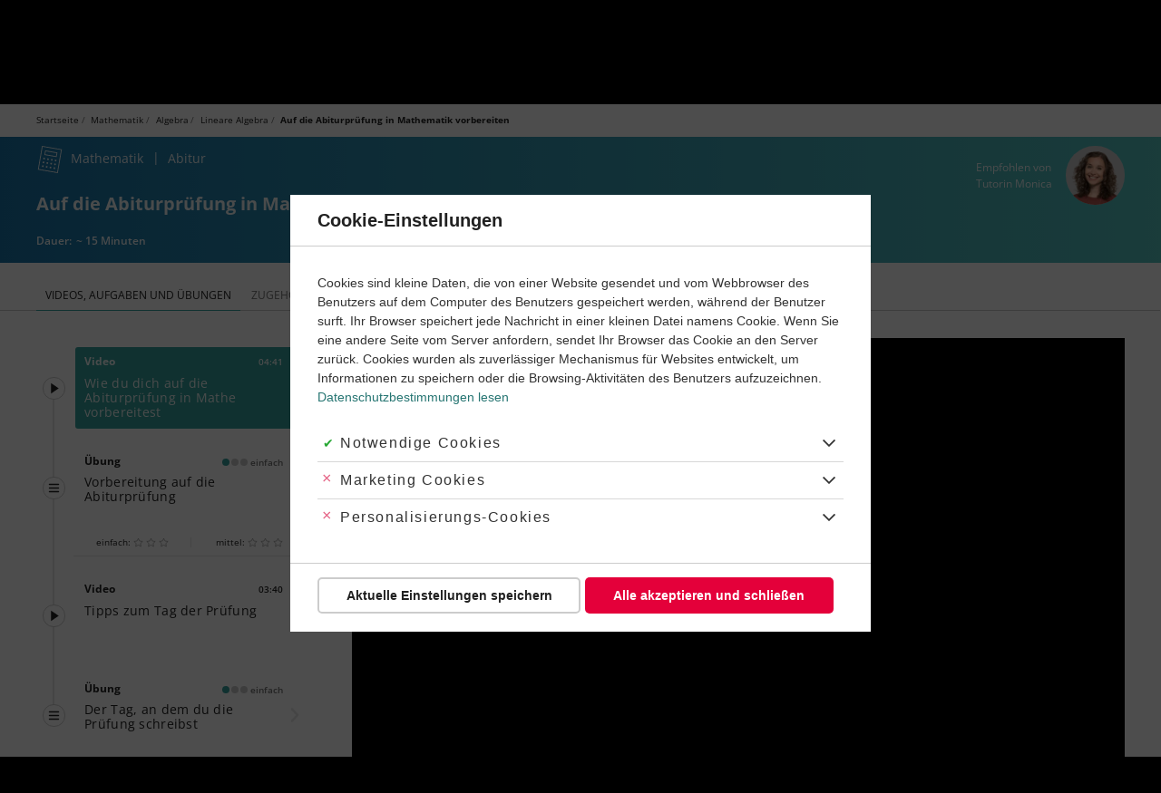

--- FILE ---
content_type: text/html; charset=UTF-8
request_url: https://learnattack.de/mathematik/auf-die-abiturpruefung-in-mathematik-vorbereiten
body_size: 45553
content:
<!DOCTYPE html>
<html lang="de" dir="ltr" class="critical">
  <head><link rel='dns-prefetch' href='https://learnattack-cdn-res.cloudinary.com'><link rel='dns-prefetch' href='https://fonts.bunny.net'><link rel='dns-prefetch' href='https://sample-api-v2.crazyegg.com
//tr.outbrain.com
//amplifypixel.outbrain.com
//containertags.belboon.de
//track.adform.net
//www.google-analytics.com
//stats.g.doubleclick.net
//www.google.com
//sslwidget.criteo.com
//vc.hotjar.io
//script.hotjar.com
//static.hotjar.com
//www.google.de
//www1.mpnrs.com
//www.googletagmanager.com
//try.abtasty.com
//dcinfos-cache.abtasty.com
//dcinfos.abtasty.com
//ariane.abtasty.com
//www.facebook.com
//connect.facebook.net
//bat.bing.com'><link rel='dns-prefetch' href='https://cdn.learnattack.de'>
<link rel='preload' as='image' href='https://learnattack-cdn-res.cloudinary.com/image/upload/c_fit,h_150,w_150/c_crop,h_150,w_150,x_0,y_0/cs_no_cmyk,f_auto,fl_progressive.strip_profile,q_auto/v1/general/2020-03/tutor-julia'>
<link rel='preload' as='image' href='https://learnattack-cdn-res.cloudinary.com/image/upload/c_fit,h_150,w_150/c_crop,h_150,w_150,x_0,y_0/cs_no_cmyk,f_auto,fl_progressive.strip_profile,q_auto/v1/migrate_default_content_files/tutor-lukas'>
<link rel='preload' as='image' href='https://learnattack-cdn-res.cloudinary.com/image/upload/c_fit,h_150,w_150/c_crop,h_150,w_150,x_0,y_0/cs_no_cmyk,f_auto,fl_progressive.strip_profile,q_auto/v1/migrate_default_content_files/tutor-joana'>
<link rel='preload' as='image' href='https://learnattack-cdn-res.cloudinary.com/image/upload/c_fit,h_150,w_150/c_crop,h_150,w_150,x_0,y_0/cs_no_cmyk,f_auto,fl_progressive.strip_profile,q_auto/v1/migrate_default_content_files/tutor-ryan'>
<link rel='preload' as='image' href='https://learnattack-cdn-res.cloudinary.com/image/upload/c_fit,h_150,w_150/c_crop,h_150,w_150,x_0,y_0/cs_no_cmyk,f_auto,fl_progressive.strip_profile,q_auto/v1/migrate_default_content_files/tutor-simjon'>
<link rel='preload' as='image' href='https://learnattack-cdn-res.cloudinary.com/image/upload/c_fit,h_150,w_150/c_crop,h_150,w_150,x_0,y_0/cs_no_cmyk,f_auto,fl_progressive.strip_profile,q_auto/v1/general/2020-03/tutor-noemi'>
<link rel='preload' as='image' href='https://learnattack-cdn-res.cloudinary.com/image/upload/c_fit,h_150,w_150/c_crop,h_150,w_150,x_0,y_0/cs_no_cmyk,f_auto,fl_progressive.strip_profile,q_auto/v1/migrate_default_content_files/tutor-ulrike'>
<link rel='preload' as='image' href='https://learnattack-cdn-res.cloudinary.com/image/upload/c_fit,h_150,w_150/c_crop,h_150,w_150,x_0,y_0/cs_no_cmyk,f_auto,fl_progressive.strip_profile,q_auto/v1/migrate_default_content_files/tutor-monica'>
<link rel='preload' as='image' href='https://learnattack-cdn-res.cloudinary.com/image/upload/c_fit,h_150,w_150/c_crop,h_150,w_150,x_0,y_0/cs_no_cmyk,f_auto,fl_progressive.strip_profile,q_auto/v1/migrate_default_content_files/tutor-tobi'>
<link rel='preload' as='image' href='https://learnattack-cdn-res.cloudinary.com/image/upload/cs_no_cmyk,f_auto,fl_progressive.strip_profile,q_auto:best/v1/root/themes/learnattack/logo'>

    <meta charset="utf-8" />
<meta name="description" content="Auf die Abiturprüfung in Mathematik vorbereiten leicht und verständlich erklärt inkl. Übungen und Klassenarbeiten. Nie wieder schlechte Noten!" />
<meta name="robots" content="index, follow" />
<meta name="audisto-confirm" content="35622d40e74878ca6a830b602aadd566691fce13" />
<meta name="p:domain_verify" content="e59cb2cee9905757f24b4ce05df75c7f" />
<script>window.GrafanaFaro={settings:{"url":"https:\/\/learnattack.de\/api\/faro","app":{"environment":"production","namespace":"d8vanilla-production","name":"drupal","version":"1.40.1","release":"9b51c37e627ffbe73be103e679dc33ee9960010049f594268934093515c0ba88"},"internalLoggerLevel":"InternalLoggerLevel.OFF","apiKey":"grafana-alloy-api-key"},init:()=>window.GrafanaFaroWebSdk.initializeFaro(window.GrafanaFaro.settings),addTracing:()=>window.GrafanaFaroWebSdk.faro.instrumentations.add(new window.GrafanaFaroWebTracing.TracingInstrumentation())};</script>
<meta name="Generator" content="Drupal 9 (https://www.drupal.org)" />
<meta name="MobileOptimized" content="width" />
<meta name="HandheldFriendly" content="true" />
<meta name="viewport" content="width=device-width, initial-scale=1.0" />
<link rel="preload" href="https://fonts.bunny.net/css?family=Open+Sans:400,400i,600,700&amp;subset=latin,latin-ext&amp;display=swap" as="fetch" crossorigin="anonymous" />
<link rel="icon" href="https://cdn.learnattack.de/themes/custom/learnattack/favicon.ico" type="image/vnd.microsoft.icon" />

    <title>Auf die Abiturprüfung in Mathematik vorbereiten | Learnattack</title>
    <link rel='preload' as='style' media='all'   href="https://cdn.learnattack.de/sites/default/files/css/css_4XokfLhbdRI5CIa2juz63va_2GG7z4AjA_RXR9tSXRE.css" onload="this.onload=null;this.rel='stylesheet'"  /><noscript><link rel="stylesheet" media="all" href="https://cdn.learnattack.de/sites/default/files/css/css_4XokfLhbdRI5CIa2juz63va_2GG7z4AjA_RXR9tSXRE.css" /></noscript>
<link rel='preload' as='style' media='all'   href="https://cdn.learnattack.de/sites/default/files/css/css_qbTp-b7t1ATlN3JM7HZo8I3FcAln9k4cCekrMvJLie4.css" onload="this.onload=null;this.rel='stylesheet'"  /><noscript><link rel="stylesheet" media="all" href="https://cdn.learnattack.de/sites/default/files/css/css_qbTp-b7t1ATlN3JM7HZo8I3FcAln9k4cCekrMvJLie4.css" /></noscript>
<link rel='preload' as='style' media='(min-width: 960px)'   href="https://cdn.learnattack.de/sites/default/files/css/css_i7oBuJ_U6sqMJQlFG9UAX6yw_o8VzcLSoVwAMMhF5uQ.css" onload="this.onload=null;this.rel='stylesheet'"  /><noscript><link rel="stylesheet" media="(min-width: 960px)" href="https://cdn.learnattack.de/sites/default/files/css/css_i7oBuJ_U6sqMJQlFG9UAX6yw_o8VzcLSoVwAMMhF5uQ.css" /></noscript>
<link rel='preload' as='style' media='(max-width: 959px)'   href="https://cdn.learnattack.de/sites/default/files/css/css_1OrjwWmxujsh5VXtjiAYPnuP5GLYyysJ6OFGA_mr1Wo.css" onload="this.onload=null;this.rel='stylesheet'"  /><noscript><link rel="stylesheet" media="(max-width: 959px)" href="https://cdn.learnattack.de/sites/default/files/css/css_1OrjwWmxujsh5VXtjiAYPnuP5GLYyysJ6OFGA_mr1Wo.css" /></noscript>
<link rel='preload' as='style' media='(min-width: 1200px)'   href="https://cdn.learnattack.de/sites/default/files/css/css_KGsQ7Wj6ZMB4nYZwx5v4DZChvQhORoYxDmc4UEnF_-Y.css" onload="this.onload=null;this.rel='stylesheet'"  /><noscript><link rel="stylesheet" media="(min-width: 1200px)" href="https://cdn.learnattack.de/sites/default/files/css/css_KGsQ7Wj6ZMB4nYZwx5v4DZChvQhORoYxDmc4UEnF_-Y.css" /></noscript>
<link rel='preload' as='style' media='all'   href="https://cdn.learnattack.de/sites/default/files/css/css_RblZ2HV6hZoaZXPg9QV5tSCEFWohsY_r3DVJyCoBpyw.css" onload="this.onload=null;this.rel='stylesheet'"  /><noscript><link rel="stylesheet" media="all" href="https://cdn.learnattack.de/sites/default/files/css/css_RblZ2HV6hZoaZXPg9QV5tSCEFWohsY_r3DVJyCoBpyw.css" /></noscript>
<link rel='preload' as='style' media='(max-width: 639px)'   href="https://cdn.learnattack.de/sites/default/files/css/css_RMDWgJfI4ZOjaRD8aQMd4hW1co_wJ_A8qd_flbHn8JM.css" onload="this.onload=null;this.rel='stylesheet'"  /><noscript><link rel="stylesheet" media="(max-width: 639px)" href="https://cdn.learnattack.de/sites/default/files/css/css_RMDWgJfI4ZOjaRD8aQMd4hW1co_wJ_A8qd_flbHn8JM.css" /></noscript>
<link rel='preload' as='style' media='(min-width: 640px)'   href="https://cdn.learnattack.de/sites/default/files/css/css_DGquB4dq7BUfOCEqLDROoYRlwXDdJsR5JMGHXIMxHug.css" onload="this.onload=null;this.rel='stylesheet'"  /><noscript><link rel="stylesheet" media="(min-width: 640px)" href="https://cdn.learnattack.de/sites/default/files/css/css_DGquB4dq7BUfOCEqLDROoYRlwXDdJsR5JMGHXIMxHug.css" /></noscript>
<link rel='preload' as='style' media='(min-width: 960px)'   href="https://cdn.learnattack.de/sites/default/files/css/css_xoqxie1a7_q5FehueyYuKtrk7VDbY3dOnLU8joBBrsY.css" onload="this.onload=null;this.rel='stylesheet'"  /><noscript><link rel="stylesheet" media="(min-width: 960px)" href="https://cdn.learnattack.de/sites/default/files/css/css_xoqxie1a7_q5FehueyYuKtrk7VDbY3dOnLU8joBBrsY.css" /></noscript>
<link rel='preload' as='style' media='(max-width: 959px)'   href="https://cdn.learnattack.de/sites/default/files/css/css_RVX3ybUbXh5s9IMnSS-FJk4lwoEctCBqUenOJhyMgDE.css" onload="this.onload=null;this.rel='stylesheet'"  /><noscript><link rel="stylesheet" media="(max-width: 959px)" href="https://cdn.learnattack.de/sites/default/files/css/css_RVX3ybUbXh5s9IMnSS-FJk4lwoEctCBqUenOJhyMgDE.css" /></noscript>
<link rel='preload' as='style' media='(min-width: 1025px)'   href="https://cdn.learnattack.de/sites/default/files/css/css_-2bz1AhrHPpVPAav3ELOfwX3pUT5xPieilyWwoqeTew.css" onload="this.onload=null;this.rel='stylesheet'"  /><noscript><link rel="stylesheet" media="(min-width: 1025px)" href="https://cdn.learnattack.de/sites/default/files/css/css_-2bz1AhrHPpVPAav3ELOfwX3pUT5xPieilyWwoqeTew.css" /></noscript>
<link rel='preload' as='style' media='(max-width: 1024px)'   href="https://cdn.learnattack.de/sites/default/files/css/css_OsK0FggvrbLAdmblevk22g1rAdAvq-A6gv62LR9Ze-I.css" onload="this.onload=null;this.rel='stylesheet'"  /><noscript><link rel="stylesheet" media="(max-width: 1024px)" href="https://cdn.learnattack.de/sites/default/files/css/css_OsK0FggvrbLAdmblevk22g1rAdAvq-A6gv62LR9Ze-I.css" /></noscript>
<link rel='preload' as='style' media='(min-width: 1200px)'   href="https://cdn.learnattack.de/sites/default/files/css/css_pjfSVChFejcAs8mqcBpZgL048mW62EbqxtOh-dVb30Q.css" onload="this.onload=null;this.rel='stylesheet'"  /><noscript><link rel="stylesheet" media="(min-width: 1200px)" href="https://cdn.learnattack.de/sites/default/files/css/css_pjfSVChFejcAs8mqcBpZgL048mW62EbqxtOh-dVb30Q.css" /></noscript>
<link rel='preload' as='style' media='all'   href="https://cdn.learnattack.de/sites/default/files/css/css_ZkQuTUbTEaLhJKctF61AT0oHxQYwxuhEHKgFamFMPAg.css" onload="this.onload=null;this.rel='stylesheet'"  /><noscript><link rel="stylesheet" media="all" href="https://cdn.learnattack.de/sites/default/files/css/css_ZkQuTUbTEaLhJKctF61AT0oHxQYwxuhEHKgFamFMPAg.css" /></noscript>
<link rel='preload' as='style' media='(max-width: 639px)'   href="https://cdn.learnattack.de/sites/default/files/css/css_488fSaMP5SHPIn5zwnNyZTac4xwWP3ip-zqHnHPE5XM.css" onload="this.onload=null;this.rel='stylesheet'"  /><noscript><link rel="stylesheet" media="(max-width: 639px)" href="https://cdn.learnattack.de/sites/default/files/css/css_488fSaMP5SHPIn5zwnNyZTac4xwWP3ip-zqHnHPE5XM.css" /></noscript>
<link rel='preload' as='style' media='(min-width: 640px)'   href="https://cdn.learnattack.de/sites/default/files/css/css_4tzKqsWC0yffUwDBrOAwlRhqFmJkWTz0Q3H2k8Y888I.css" onload="this.onload=null;this.rel='stylesheet'"  /><noscript><link rel="stylesheet" media="(min-width: 640px)" href="https://cdn.learnattack.de/sites/default/files/css/css_4tzKqsWC0yffUwDBrOAwlRhqFmJkWTz0Q3H2k8Y888I.css" /></noscript>
<link rel='preload' as='style' media='(min-width: 960px)'   href="https://cdn.learnattack.de/sites/default/files/css/css_TNM6RpwE5eWT44uDJo2XlCgWUSnR2fY7sT5wpBarRL8.css" onload="this.onload=null;this.rel='stylesheet'"  /><noscript><link rel="stylesheet" media="(min-width: 960px)" href="https://cdn.learnattack.de/sites/default/files/css/css_TNM6RpwE5eWT44uDJo2XlCgWUSnR2fY7sT5wpBarRL8.css" /></noscript>
<link rel='preload' as='style' media='(min-width: 1025px)'   href="https://cdn.learnattack.de/sites/default/files/css/css_VUDY06vgHsIPvB7TyV3fnoiIi2c4s-DWEy9tFhONTHk.css" onload="this.onload=null;this.rel='stylesheet'"  /><noscript><link rel="stylesheet" media="(min-width: 1025px)" href="https://cdn.learnattack.de/sites/default/files/css/css_VUDY06vgHsIPvB7TyV3fnoiIi2c4s-DWEy9tFhONTHk.css" /></noscript>
<link rel='preload' as='style' media='(min-width: 1200px)'   href="https://cdn.learnattack.de/sites/default/files/css/css_gEoRPepHSPNpaFoUAGym-Lf8zzgVDG0LUZuzSZACQxs.css" onload="this.onload=null;this.rel='stylesheet'"  /><noscript><link rel="stylesheet" media="(min-width: 1200px)" href="https://cdn.learnattack.de/sites/default/files/css/css_gEoRPepHSPNpaFoUAGym-Lf8zzgVDG0LUZuzSZACQxs.css" /></noscript>
<link rel='preload' as='style' media='all'   href="https://cdn.learnattack.de/sites/default/files/css/css_0DhKP2KffBZsBV_8pF-QLGsbSK2tEBOwndo6AIVEnUU.css" onload="this.onload=null;this.rel='stylesheet'"  /><noscript><link rel="stylesheet" media="all" href="https://cdn.learnattack.de/sites/default/files/css/css_0DhKP2KffBZsBV_8pF-QLGsbSK2tEBOwndo6AIVEnUU.css" /></noscript>
<link rel='preload' as='style' media='(max-width: 639px)'   href="https://cdn.learnattack.de/sites/default/files/css/css_WHBy_cHM6_VdB6aSSKdwn0mbVWz7_vzYHG3IutyuENY.css" onload="this.onload=null;this.rel='stylesheet'"  /><noscript><link rel="stylesheet" media="(max-width: 639px)" href="https://cdn.learnattack.de/sites/default/files/css/css_WHBy_cHM6_VdB6aSSKdwn0mbVWz7_vzYHG3IutyuENY.css" /></noscript>
<link rel='preload' as='style' media='(min-width: 640px)'   href="https://cdn.learnattack.de/sites/default/files/css/css_SwOMbYqdenfmRy_C3el4z1ResKtqREynEacw9JFraWo.css" onload="this.onload=null;this.rel='stylesheet'"  /><noscript><link rel="stylesheet" media="(min-width: 640px)" href="https://cdn.learnattack.de/sites/default/files/css/css_SwOMbYqdenfmRy_C3el4z1ResKtqREynEacw9JFraWo.css" /></noscript>
<link rel='preload' as='style' media='(min-width: 960px)'   href="https://cdn.learnattack.de/sites/default/files/css/css_6JIRyguf0ZbPsDaL5wuJMj2tA6e8LCFzY92BhowNVKo.css" onload="this.onload=null;this.rel='stylesheet'"  /><noscript><link rel="stylesheet" media="(min-width: 960px)" href="https://cdn.learnattack.de/sites/default/files/css/css_6JIRyguf0ZbPsDaL5wuJMj2tA6e8LCFzY92BhowNVKo.css" /></noscript>
<link rel='preload' as='style' media='(max-width: 959px)'   href="https://cdn.learnattack.de/sites/default/files/css/css_eSAdpwEXxQk2IiAkfi5Dqch-xnoNvlC0S3rtQsQkKLY.css" onload="this.onload=null;this.rel='stylesheet'"  /><noscript><link rel="stylesheet" media="(max-width: 959px)" href="https://cdn.learnattack.de/sites/default/files/css/css_eSAdpwEXxQk2IiAkfi5Dqch-xnoNvlC0S3rtQsQkKLY.css" /></noscript>
<link rel='preload' as='style' media='(min-width: 1025px)'   href="https://cdn.learnattack.de/sites/default/files/css/css_jAfOyI6vb-Pe-llLH4KTAb43OXN0Jnv5WcaaWKIT8HQ.css" onload="this.onload=null;this.rel='stylesheet'"  /><noscript><link rel="stylesheet" media="(min-width: 1025px)" href="https://cdn.learnattack.de/sites/default/files/css/css_jAfOyI6vb-Pe-llLH4KTAb43OXN0Jnv5WcaaWKIT8HQ.css" /></noscript>
<link rel='preload' as='style' media='(max-width: 1024px)'   href="https://cdn.learnattack.de/sites/default/files/css/css_TufYXi5tjNbkrq5Owk-gRts-uyWwFTL9YtGctxi2cUs.css" onload="this.onload=null;this.rel='stylesheet'"  /><noscript><link rel="stylesheet" media="(max-width: 1024px)" href="https://cdn.learnattack.de/sites/default/files/css/css_TufYXi5tjNbkrq5Owk-gRts-uyWwFTL9YtGctxi2cUs.css" /></noscript>
<link rel='preload' as='style' media='(min-width: 1200px)'   href="https://cdn.learnattack.de/sites/default/files/css/css_91hOUtczMO-Ue7p17ZB93kSC5sUp6TEJyznpf2fT5SE.css" onload="this.onload=null;this.rel='stylesheet'"  /><noscript><link rel="stylesheet" media="(min-width: 1200px)" href="https://cdn.learnattack.de/sites/default/files/css/css_91hOUtczMO-Ue7p17ZB93kSC5sUp6TEJyznpf2fT5SE.css" /></noscript>
<link rel='preload' as='style' media='(max-width: 1199px)'   href="https://cdn.learnattack.de/sites/default/files/css/css_TJ88x9HwnWg6IOcqDjcKSwJnUNbcb_gyfKV-NWe9zoI.css" onload="this.onload=null;this.rel='stylesheet'"  /><noscript><link rel="stylesheet" media="(max-width: 1199px)" href="https://cdn.learnattack.de/sites/default/files/css/css_TJ88x9HwnWg6IOcqDjcKSwJnUNbcb_gyfKV-NWe9zoI.css" /></noscript>
<link rel='preload' as='style' media='(min-width: 1600px)'   href="https://cdn.learnattack.de/sites/default/files/css/css_KNlLHCMM_XfUj6Yn7QxI-jHpBQAtLHbUSg1a7x6TwoM.css" onload="this.onload=null;this.rel='stylesheet'"  /><noscript><link rel="stylesheet" media="(min-width: 1600px)" href="https://cdn.learnattack.de/sites/default/files/css/css_KNlLHCMM_XfUj6Yn7QxI-jHpBQAtLHbUSg1a7x6TwoM.css" /></noscript>
<link rel='preload' as='style' media='(max-width: 1599px)'   href="https://cdn.learnattack.de/sites/default/files/css/css_ClWwx7JMLSyPHlRbFR0koAayHhNqujUAEcvnVBEpWiY.css" onload="this.onload=null;this.rel='stylesheet'"  /><noscript><link rel="stylesheet" media="(max-width: 1599px)" href="https://cdn.learnattack.de/sites/default/files/css/css_ClWwx7JMLSyPHlRbFR0koAayHhNqujUAEcvnVBEpWiY.css" /></noscript>
<link rel='preload' as='style' media='all'   href="https://cdn.learnattack.de/sites/default/files/css/css_ZjXrFO8NHnIYMMwUB_FRfgTpyzd_ZiovRHrBewM-BZQ.css" onload="this.onload=null;this.rel='stylesheet'"  /><noscript><link rel="stylesheet" media="all" href="https://cdn.learnattack.de/sites/default/files/css/css_ZjXrFO8NHnIYMMwUB_FRfgTpyzd_ZiovRHrBewM-BZQ.css" /></noscript>
<link rel='preload' as='style' media='(max-width: 959px)'   href="https://cdn.learnattack.de/sites/default/files/css/css_KjuDfg0NyWHJ7Xxd8FlbUtADUH7KiCQk4n4AAfibsJ8.css" onload="this.onload=null;this.rel='stylesheet'"  /><noscript><link rel="stylesheet" media="(max-width: 959px)" href="https://cdn.learnattack.de/sites/default/files/css/css_KjuDfg0NyWHJ7Xxd8FlbUtADUH7KiCQk4n4AAfibsJ8.css" /></noscript>
<link rel='preload' as='style' media='(max-width: 1199px)'   href="https://cdn.learnattack.de/sites/default/files/css/css_O9Ild4epj5DH4wH69ae5knPhwFB_kqPGcQLuyPwzSeA.css" onload="this.onload=null;this.rel='stylesheet'"  /><noscript><link rel="stylesheet" media="(max-width: 1199px)" href="https://cdn.learnattack.de/sites/default/files/css/css_O9Ild4epj5DH4wH69ae5knPhwFB_kqPGcQLuyPwzSeA.css" /></noscript>
<link rel='preload' as='style' media='all'   href="https://cdn.learnattack.de/sites/default/files/css/css_SKlKNQo_WxS0VSo2EYgM0EAvo66DE6xA4odixD-GB4w.css" onload="this.onload=null;this.rel='stylesheet'"  /><noscript><link rel="stylesheet" media="all" href="https://cdn.learnattack.de/sites/default/files/css/css_SKlKNQo_WxS0VSo2EYgM0EAvo66DE6xA4odixD-GB4w.css" /></noscript>
<link rel='preload' as='style' media='(max-width: 639px)'   href="https://cdn.learnattack.de/sites/default/files/css/css_P7wh_KwTDV9AD1k3t2d6zEmbF-1VAdZ9I9GoZ69vYpg.css" onload="this.onload=null;this.rel='stylesheet'"  /><noscript><link rel="stylesheet" media="(max-width: 639px)" href="https://cdn.learnattack.de/sites/default/files/css/css_P7wh_KwTDV9AD1k3t2d6zEmbF-1VAdZ9I9GoZ69vYpg.css" /></noscript>
<link rel='preload' as='style' media='(min-width: 640px)'   href="https://cdn.learnattack.de/sites/default/files/css/css_3SQOdH3grC4pCrQ6Ft-ryMPdalhzX4dTAZ5xmTWuLKA.css" onload="this.onload=null;this.rel='stylesheet'"  /><noscript><link rel="stylesheet" media="(min-width: 640px)" href="https://cdn.learnattack.de/sites/default/files/css/css_3SQOdH3grC4pCrQ6Ft-ryMPdalhzX4dTAZ5xmTWuLKA.css" /></noscript>
<link rel='preload' as='style' media='(min-width: 960px)'   href="https://cdn.learnattack.de/sites/default/files/css/css_39W9LIEaerHksNf8d1L4kG6p_3SRQ88V3Vyirbf-pps.css" onload="this.onload=null;this.rel='stylesheet'"  /><noscript><link rel="stylesheet" media="(min-width: 960px)" href="https://cdn.learnattack.de/sites/default/files/css/css_39W9LIEaerHksNf8d1L4kG6p_3SRQ88V3Vyirbf-pps.css" /></noscript>
<link rel='preload' as='style' media='(max-width: 959px)'   href="https://cdn.learnattack.de/sites/default/files/css/css_dMAhQRskbWIcnH82FKV9xrh3wKjWjxMiZufdveorHpg.css" onload="this.onload=null;this.rel='stylesheet'"  /><noscript><link rel="stylesheet" media="(max-width: 959px)" href="https://cdn.learnattack.de/sites/default/files/css/css_dMAhQRskbWIcnH82FKV9xrh3wKjWjxMiZufdveorHpg.css" /></noscript>
<link rel='preload' as='style' media='(min-width: 1025px)'   href="https://cdn.learnattack.de/sites/default/files/css/css_Qly3UkU64hf4Twv_kOfwcU5jJO9Hwfq6ditJ37M8XYE.css" onload="this.onload=null;this.rel='stylesheet'"  /><noscript><link rel="stylesheet" media="(min-width: 1025px)" href="https://cdn.learnattack.de/sites/default/files/css/css_Qly3UkU64hf4Twv_kOfwcU5jJO9Hwfq6ditJ37M8XYE.css" /></noscript>
<link rel='preload' as='style' media='(max-width: 1199px)'   href="https://cdn.learnattack.de/sites/default/files/css/css_XvzfE8N1e2WU8jlYqIq1IVaQEw-OMOZH28kHyiTwIt4.css" onload="this.onload=null;this.rel='stylesheet'"  /><noscript><link rel="stylesheet" media="(max-width: 1199px)" href="https://cdn.learnattack.de/sites/default/files/css/css_XvzfE8N1e2WU8jlYqIq1IVaQEw-OMOZH28kHyiTwIt4.css" /></noscript>
<link rel='preload' as='style' media='all'   href="https://cdn.learnattack.de/sites/default/files/css/css_tSKA5KPuT4ASvMnFGx-mz8wLQibQ-yMKNhot5VTiErI.css" onload="this.onload=null;this.rel='stylesheet'"  /><noscript><link rel="stylesheet" media="all" href="https://cdn.learnattack.de/sites/default/files/css/css_tSKA5KPuT4ASvMnFGx-mz8wLQibQ-yMKNhot5VTiErI.css" /></noscript>
<link rel='preload' as='style' media='(max-width: 639px)'   href="https://cdn.learnattack.de/sites/default/files/css/css_VglJ_6KwR1whmlfRfOwefgIoPNXcON8DexNRRig7odE.css" onload="this.onload=null;this.rel='stylesheet'"  /><noscript><link rel="stylesheet" media="(max-width: 639px)" href="https://cdn.learnattack.de/sites/default/files/css/css_VglJ_6KwR1whmlfRfOwefgIoPNXcON8DexNRRig7odE.css" /></noscript>
<link rel='preload' as='style' media='(min-width: 640px)'   href="https://cdn.learnattack.de/sites/default/files/css/css_lXOxtlKqraiCqT0jbcAxC2pUj3Gj1OLF7t6uYOoBWq0.css" onload="this.onload=null;this.rel='stylesheet'"  /><noscript><link rel="stylesheet" media="(min-width: 640px)" href="https://cdn.learnattack.de/sites/default/files/css/css_lXOxtlKqraiCqT0jbcAxC2pUj3Gj1OLF7t6uYOoBWq0.css" /></noscript>
<link rel='preload' as='style' media='(min-width: 960px)'   href="https://cdn.learnattack.de/sites/default/files/css/css_newhzTLzu_Sw6y6VcJxdfVXtlcjK8kYETVJJHkJyMPo.css" onload="this.onload=null;this.rel='stylesheet'"  /><noscript><link rel="stylesheet" media="(min-width: 960px)" href="https://cdn.learnattack.de/sites/default/files/css/css_newhzTLzu_Sw6y6VcJxdfVXtlcjK8kYETVJJHkJyMPo.css" /></noscript>
<link rel='preload' as='style' media='all'   href="https://cdn.learnattack.de/sites/default/files/css/css_ufm5Q5Ks7Pz66AA9FnZic4vPq_h5EyUF6yGvOZpiZl8.css" onload="this.onload=null;this.rel='stylesheet'"  /><noscript><link rel="stylesheet" media="all" href="https://cdn.learnattack.de/sites/default/files/css/css_ufm5Q5Ks7Pz66AA9FnZic4vPq_h5EyUF6yGvOZpiZl8.css" /></noscript>
<link rel='preload' as='style' media='all'   href="https://cdn.learnattack.de/sites/default/files/css/css_ZN7Wky-Y3scG1c782ak7pgd301e3nuiekVRgFPC1zUE.css" onload="this.onload=null;this.rel='stylesheet'"  /><noscript><link rel="stylesheet" media="all" href="https://cdn.learnattack.de/sites/default/files/css/css_ZN7Wky-Y3scG1c782ak7pgd301e3nuiekVRgFPC1zUE.css" /></noscript>
<link rel='preload' as='style' media='(max-width: 639px)'   href="https://cdn.learnattack.de/sites/default/files/css/css_vtGKHAbxlHlHDlgHyrYPbMVKDTD-EfcyJCh5KFQKM2o.css" onload="this.onload=null;this.rel='stylesheet'"  /><noscript><link rel="stylesheet" media="(max-width: 639px)" href="https://cdn.learnattack.de/sites/default/files/css/css_vtGKHAbxlHlHDlgHyrYPbMVKDTD-EfcyJCh5KFQKM2o.css" /></noscript>
<link rel='preload' as='style' media='(min-width: 510px)'   href="https://cdn.learnattack.de/sites/default/files/css/css_GQ0Qcq2g93WRlGn8C1asCLX38wbztXdDmAfE0BZE0KU.css" onload="this.onload=null;this.rel='stylesheet'"  /><noscript><link rel="stylesheet" media="(min-width: 510px)" href="https://cdn.learnattack.de/sites/default/files/css/css_GQ0Qcq2g93WRlGn8C1asCLX38wbztXdDmAfE0BZE0KU.css" /></noscript>
<link rel='preload' as='style' media='(min-width: 640px)'   href="https://cdn.learnattack.de/sites/default/files/css/css_L7Xv1ZkTaEzmY2ulL-IPLdrrYWSZl5VaLmyj9PJQkjk.css" onload="this.onload=null;this.rel='stylesheet'"  /><noscript><link rel="stylesheet" media="(min-width: 640px)" href="https://cdn.learnattack.de/sites/default/files/css/css_L7Xv1ZkTaEzmY2ulL-IPLdrrYWSZl5VaLmyj9PJQkjk.css" /></noscript>
<link rel='preload' as='style' media='(min-width: 960px)'   href="https://cdn.learnattack.de/sites/default/files/css/css_54wkZrxiX5riq1NFfSz5x_pudHkNthshebxu3V2aQ5E.css" onload="this.onload=null;this.rel='stylesheet'"  /><noscript><link rel="stylesheet" media="(min-width: 960px)" href="https://cdn.learnattack.de/sites/default/files/css/css_54wkZrxiX5riq1NFfSz5x_pudHkNthshebxu3V2aQ5E.css" /></noscript>
<link rel='preload' as='style' media='(max-width: 959px)'   href="https://cdn.learnattack.de/sites/default/files/css/css_CtdnxHeMqU4-JtS2hpCYLmeQIuNs8zPfCoJCOx_9N1Q.css" onload="this.onload=null;this.rel='stylesheet'"  /><noscript><link rel="stylesheet" media="(max-width: 959px)" href="https://cdn.learnattack.de/sites/default/files/css/css_CtdnxHeMqU4-JtS2hpCYLmeQIuNs8zPfCoJCOx_9N1Q.css" /></noscript>
<link rel='preload' as='style' media='(min-width: 1025px)'   href="https://cdn.learnattack.de/sites/default/files/css/css_BTQM_XpR9RsXBcyLqrmW8fkiZ9r5zjb-nnDLi1xaiis.css" onload="this.onload=null;this.rel='stylesheet'"  /><noscript><link rel="stylesheet" media="(min-width: 1025px)" href="https://cdn.learnattack.de/sites/default/files/css/css_BTQM_XpR9RsXBcyLqrmW8fkiZ9r5zjb-nnDLi1xaiis.css" /></noscript>
<link rel='preload' as='style' media='(min-width: 1200px)'   href="https://cdn.learnattack.de/sites/default/files/css/css_Ric6PAf9KI-X5ZP0fUang5BqiV0jbJ3XHrQDWQzlhCg.css" onload="this.onload=null;this.rel='stylesheet'"  /><noscript><link rel="stylesheet" media="(min-width: 1200px)" href="https://cdn.learnattack.de/sites/default/files/css/css_Ric6PAf9KI-X5ZP0fUang5BqiV0jbJ3XHrQDWQzlhCg.css" /></noscript>
<link rel='preload' as='style' media='(max-width: 1199px)'   href="https://cdn.learnattack.de/sites/default/files/css/css_iYKJzJ10tgho6-9O8s2Wt_UYiwFNVU7XYlLySPznwz8.css" onload="this.onload=null;this.rel='stylesheet'"  /><noscript><link rel="stylesheet" media="(max-width: 1199px)" href="https://cdn.learnattack.de/sites/default/files/css/css_iYKJzJ10tgho6-9O8s2Wt_UYiwFNVU7XYlLySPznwz8.css" /></noscript>
<link rel='preload' as='style' media='(min-width: 1600px)'   href="https://cdn.learnattack.de/sites/default/files/css/css_vzeDnjrzodguGzVvfhuUddvF8TqZfgiWqxXj8ve6Q8Y.css" onload="this.onload=null;this.rel='stylesheet'"  /><noscript><link rel="stylesheet" media="(min-width: 1600px)" href="https://cdn.learnattack.de/sites/default/files/css/css_vzeDnjrzodguGzVvfhuUddvF8TqZfgiWqxXj8ve6Q8Y.css" /></noscript>
<link rel='preload' as='style' media='all'   href="https://cdn.learnattack.de/sites/default/files/css/css_53ATicK9aUOIDe3sIXTdKGey6SnqsBjLcYfdrmQGE78.css" onload="this.onload=null;this.rel='stylesheet'"  /><noscript><link rel="stylesheet" media="all" href="https://cdn.learnattack.de/sites/default/files/css/css_53ATicK9aUOIDe3sIXTdKGey6SnqsBjLcYfdrmQGE78.css" /></noscript>
<link rel='preload' as='style' media='(min-width: 640px)'   href="https://cdn.learnattack.de/sites/default/files/css/css_AnM9J0xkbzHrC8ExmeYlxruU4e82NaaFl4JnYEBeFDM.css" onload="this.onload=null;this.rel='stylesheet'"  /><noscript><link rel="stylesheet" media="(min-width: 640px)" href="https://cdn.learnattack.de/sites/default/files/css/css_AnM9J0xkbzHrC8ExmeYlxruU4e82NaaFl4JnYEBeFDM.css" /></noscript>
<link rel='preload' as='style' media='(min-width: 960px)'   href="https://cdn.learnattack.de/sites/default/files/css/css_W1uQnHMv2PWs0W656mw4XkKIObTxHDEPOuOb-0WEB4I.css" onload="this.onload=null;this.rel='stylesheet'"  /><noscript><link rel="stylesheet" media="(min-width: 960px)" href="https://cdn.learnattack.de/sites/default/files/css/css_W1uQnHMv2PWs0W656mw4XkKIObTxHDEPOuOb-0WEB4I.css" /></noscript>
<link rel='preload' as='style' media='all'   href="https://cdn.learnattack.de/sites/default/files/css/css_alZ6T3yGOdjnH21dUR7HQGWnQuHSuJhDgdpkKEEEwGA.css" onload="this.onload=null;this.rel='stylesheet'"  /><noscript><link rel="stylesheet" media="all" href="https://cdn.learnattack.de/sites/default/files/css/css_alZ6T3yGOdjnH21dUR7HQGWnQuHSuJhDgdpkKEEEwGA.css" /></noscript>
<link rel='preload' as='style' media='(max-width: 639px)'   href="https://cdn.learnattack.de/sites/default/files/css/css_OonrWilP8Ylai_33ZkxH7Hy5DLqxg2Bj5XS9CwIdtas.css" onload="this.onload=null;this.rel='stylesheet'"  /><noscript><link rel="stylesheet" media="(max-width: 639px)" href="https://cdn.learnattack.de/sites/default/files/css/css_OonrWilP8Ylai_33ZkxH7Hy5DLqxg2Bj5XS9CwIdtas.css" /></noscript>
<link rel='preload' as='style' media='(min-width: 640px)'   href="https://cdn.learnattack.de/sites/default/files/css/css_8QpihPJwvTrLMxEaKvef-GNCdxpftUE3fO-aZHzm89g.css" onload="this.onload=null;this.rel='stylesheet'"  /><noscript><link rel="stylesheet" media="(min-width: 640px)" href="https://cdn.learnattack.de/sites/default/files/css/css_8QpihPJwvTrLMxEaKvef-GNCdxpftUE3fO-aZHzm89g.css" /></noscript>
<link rel='preload' as='style' media='(min-width: 960px)'   href="https://cdn.learnattack.de/sites/default/files/css/css_KDBIKFWiThQ_kJT5a3L8OWTrbjI58Nnhg4YGWLjWniM.css" onload="this.onload=null;this.rel='stylesheet'"  /><noscript><link rel="stylesheet" media="(min-width: 960px)" href="https://cdn.learnattack.de/sites/default/files/css/css_KDBIKFWiThQ_kJT5a3L8OWTrbjI58Nnhg4YGWLjWniM.css" /></noscript>
<link rel='preload' as='style' media='all'   href="https://cdn.learnattack.de/sites/default/files/css/css_0ZEc_UD9XWKYR4QHu9-9BxTC6XZzUfJxs4CosEVpic8.css" onload="this.onload=null;this.rel='stylesheet'"  /><noscript><link rel="stylesheet" media="all" href="https://cdn.learnattack.de/sites/default/files/css/css_0ZEc_UD9XWKYR4QHu9-9BxTC6XZzUfJxs4CosEVpic8.css" /></noscript>

    <script type="application/json" data-drupal-selector="drupal-settings-json">{"path":{"baseUrl":"\/","scriptPath":null,"pathPrefix":"","currentPath":"node\/30061","currentPathIsAdmin":false,"isFront":false,"currentLanguage":"de"},"pluralDelimiter":"\u0003","suppressDeprecationErrors":true,"ajaxPageState":{"libraries":"advagg_mod\/css_defer,asset\/navigation,cookieconsent\/default,core\/drupal.autocomplete,core\/drupal.message,cv_contracts\/entity_usage_view,datalayer\/ajax,datalayer\/behaviors,datalayer_mod\/event,essay\/essay,feature_plugin\/exercise,feature_plugin\/upsell,feature_plugin\/video,google_tag\/gtag,google_tag\/gtag.ajax,google_tag\/gtm,google_webfont_loader_api\/fonts,google_webfont_loader_api\/webfont_loader,google_webfont_mod\/webfont_loader,h5p\/h5p.content,h5p\/h5p.drop-1.0,h5p\/h5p.embeddedjs-1.0,h5p\/h5p.flowplayer-1.0,h5p\/h5p.fontawesome-4.5,h5p\/h5p.fonticons-1.0,h5p\/h5p.joubelui-1.3,h5p\/h5p.multichoice-1.10,h5p\/h5p.question-1.4,h5p\/h5p.questionset-1.13,h5p\/h5p.tether-1.0,h5p\/h5p.transition-1.0,h5p\/h5p.truefalse-1.2,h5p\/h5p.video-1.3,learnattack\/multiline-text,mathjax\/setup,opentelemetry_faro\/opentelemetry,search_api_autocomplete\/search_api_autocomplete,static_popups\/static_popups,system\/base,uikit\/global-style,video_embed_field\/responsive-video,video_embed_youtube_id\/video_embed_youtube_id,views\/views.ajax,views\/views.module,views_cookie\/cookie,views_infinite_scroll\/views-infinite-scroll","theme":"learnattack","theme_token":null},"ajaxTrustedUrl":{"form_action_p_pvdeGsVG5zNF_XLGPTvYSKCf43t8qZYSwcfZl2uzM":true,"\/suche":true},"gtm":{"tagId":null,"settings":{"data_layer":"dataLayer","include_classes":false,"allowlist_classes":"","blocklist_classes":"","include_environment":true,"environment_id":"env-2","environment_token":"EFnAxqM0CD9ankxQxyfGHw"},"tagIds":["GTM-MCNDD7Z"]},"gtag":{"tagId":"","consentMode":true,"otherIds":[],"events":[],"additionalConfigInfo":[]},"cookieconsent":{"version":1,"active":true,"language":{"current":"de","locale":{"de":{"modalMainTitle":"Cookie-Einstellungen","modalMainText":"Cookies sind kleine Daten, die von einer Website gesendet und vom Webbrowser des Benutzers auf dem Computer des Benutzers gespeichert werden, w\u00e4hrend der Benutzer surft. Ihr Browser speichert jede Nachricht in einer kleinen Datei namens Cookie. Wenn Sie eine andere Seite vom Server anfordern, sendet Ihr Browser das Cookie an den Server zur\u00fcck. Cookies wurden als zuverl\u00e4ssiger Mechanismus f\u00fcr Websites entwickelt, um Informationen zu speichern oder die Browsing-Aktivit\u00e4ten des Benutzers aufzuzeichnen.","modalBtnSave":"Aktuelle Einstellungen speichern","modalBtnAcceptAll":"Alle akzeptieren und schlie\u00dfen","modalAffectedSolutions":"Enthaltene Dienste","learnMore":"Datenschutzbestimmungen lesen","on":"An","off":"Aus","acceptCategory":"Cookies dieser Kategorie akzeptieren","accepted":"Akzeptiert:","rejected":"Abgelehnt:"}}},"link":"\/datenschutz","cookieDomain":"learnattack.de","categories":{"necessary":{"needed":true,"wanted":true,"checked":true,"consent":["functionality_storage"],"language":{"locale":{"de":{"name":"Notwendige Cookies","description":"... sind unbedingt erforderlich, damit Sie auf der Website navigieren und bestimmte Funktionen der Website, wie den Zugriff auf gesicherte Website-Bereiche, nutzen k\u00f6nnen."}}}},"marketing":{"needed":false,"wanted":false,"checked":false,"consent":["ad_storage","analytics_storage","ad_user_data"],"language":{"locale":{"de":{"name":"Marketing Cookies","description":"... dienen der anonymen Analyse des Nutzerverhaltens auf unserer Webseite, um unsere Produkte und Dienstleistungen st\u00e4tig zu verbessern."}}}},"advertisement":{"needed":false,"wanted":false,"checked":false,"consent":["ad_personalization","personalization_storage"],"language":{"locale":{"de":{"name":"Personalisierungs-Cookies","description":"... dienen, auf Grundlage einer Analyse ihrer Internetnutzung, zur Anzeige von Werbung, die f\u00fcr den Nutzer und seine Interessen relevant ist."}}}}},"services":{"drupal":{"category":"necessary","type":"localcookie","search":null,"cookies":[{"name":"\/SSESS[0-9a-f]+\/","domain":null},{"name":"current_profile","domain":null},{"name":"__prh_cid","domain":null}],"language":{"locale":{"de":{"name":"Registrierung und Login"}}}},"views_cookie":{"category":"necessary","type":"localcookie","search":null,"cookies":[{"name":"node_learning_path","domain":null},{"name":"__bsm_cid","domain":null}],"language":{"locale":{"de":{"name":"Weiterlernen nach Login"}}}},"h5p":{"category":"necessary","type":"localcookie","search":null,"cookies":[{"name":"h5p_token","domain":null}],"language":{"locale":{"de":{"name":"H5P \u00dcbungen"}}}},"referrer":{"category":"marketing","type":"localcookie","search":null,"cookies":[{"name":"__mrm_cid","domain":null}],"language":{"locale":{"de":{"name":"Referrer"}}}},"tagmanager":{"category":"marketing","type":"dynamic-script","search":"gtm","cookies":[{"name":"\/^_dc\/","domain":null},{"name":"cto_bundle","domain":null}],"language":{"locale":{"de":{"name":"Google Tag Manager"}}}},"analytics":{"category":"marketing","type":"dynamic-script","search":"analytics","cookies":[{"name":"_ga","domain":null},{"name":"_gid","domain":null},{"name":"_gat","domain":null},{"name":"AMP_TOKEN","domain":null},{"name":"\/^_gac_\/","domain":null}],"language":{"locale":{"de":{"name":"Google Analytics"}}}},"ative_campaign":{"category":"marketing","type":"dynamic-script","search":"diffuser","cookies":[],"language":{"locale":{"de":{"name":"Active Campaign"}}}},"survey":{"category":"marketing","type":"localcookie","search":null,"cookies":[{"name":"\/^smcx_\\d+_last_shown_at$\/","domain":null}],"language":{"locale":{"de":{"name":"Survey Monkey"}}}},"hotjar":{"category":"marketing","type":"dynamic-script","search":"_hjRemoteVarsFrame","cookies":[{"name":"\/^_hj.*$\/","domain":null}],"language":{"locale":{"de":{"name":"Hotjar"}}}},"optimize":{"category":"marketing","type":"localcookie","search":null,"cookies":[{"name":"_gaexp","domain":null},{"name":"\/^_opt_aw[cgkm]id$\/","domain":null},{"name":"_opt_utmc","domain":null}],"language":{"locale":{"de":{"name":"Google Optimize"}}}},"tiktok":{"category":"marketing","type":"dynamic-script","search":"tiktok","cookies":[{"name":"_ttp","domain":null}],"language":{"locale":{"de":{"name":"TikTok"}}}},"adsense":{"category":"advertisement","type":"dynamic-script","search":"pagead","cookies":[{"name":"_gcl_au","domain":null},{"name":"source","domain":null},{"name":"\/^prism_\/","domain":null}],"language":{"locale":{"de":{"name":"Google AdSense"}}}},"facebook_ads":{"category":"advertisement","type":"dynamic-script","search":"facebook","cookies":[{"name":"\/^_fb\/","domain":null},{"name":"source","domain":null},{"name":"ga","domain":null}],"language":{"locale":{"de":{"name":"Facebook Ads"}}}},"microsft_ads":{"category":"advertisement","type":"dynamic-script","search":"bing","cookies":[{"name":"\/^_uet[sv]id$\/","domain":null}],"language":{"locale":{"de":{"name":"Microsoft Ads"}}}},"as_dialog":{"category":"advertisement","type":"dynamic-script","search":"performancehub","cookies":[],"language":{"locale":{"de":{"name":"AS Dialogmarketing"}}}},"criteo":{"category":"advertisement","type":"dynamic-script","search":"criteo","cookies":[{"name":"source","domain":null}],"language":{"locale":{"de":{"name":"Criteo"}}}},"belboon":{"category":"advertisement","type":"dynamic-script","search":"jakuli","cookies":[{"name":"affnw","domain":null}],"language":{"locale":{"de":{"name":"Belboon"}}}},"awin":{"category":"advertisement","type":"dynamic-script","search":"dwin1","cookies":[],"language":{"locale":{"de":{"name":"AWIN"}}}}}},"dataLayer":{"defaultLang":"de","languages":{"de":{"id":"de","name":"German","direction":"ltr","weight":0}},"remarketing":{"registration":false,"doi":false,"order":false},"onboarding":{"group":"Onboarding","profile":"0","done":false}},"google_webfont_loader_api":{"loaded":"TRUE","font_config":{"google":{"families":["Open Sans:400,400i,600,700:latin,latin-ext"]},"timeout":3000}},"h5p":{"mathjaxClass":"uk-mathjax","H5PIntegration":{"baseUrl":"\/","url":"\/sites\/default\/files\/h5p","postUserStatistics":false,"ajax":{"setFinished":"\/h5p-ajax\/set-finished.json?token=f2cb3074b020e","contentUserData":"\/h5p-ajax\/content-user-data\/:contentId\/:dataType\/:subContentId?token=9024dc48d623d"},"saveFreq":false,"l10n":{"H5P":{"fullscreen":"Fullscreen","disableFullscreen":"Disable fullscreen","download":"Herunterladen","copyrights":"Rights of use","embed":"Einbetten","size":"Size","showAdvanced":"Show advanced","hideAdvanced":"Hide advanced","advancedHelp":"Include this script on your website if you want dynamic sizing of the embedded content:","copyrightInformation":"Rights of use","close":"Schlie\u00dfen","title":"Title","author":"Author","year":"Jahr","source":"Quelle","license":"Lizenz","thumbnail":"Vorschau","noCopyrights":"No copyright information available for this content.","reuse":"Reuse","reuseContent":"Reuse Content","reuseDescription":"Reuse this content.","downloadDescription":"Download this content as a H5P file.","copyrightsDescription":"View copyright information for this content.","embedDescription":"View the embed code for this content.","h5pDescription":"Visit H5P.org to check out more cool content.","contentChanged":"This content has changed since you last used it.","startingOver":"You\u0027ll be starting over.","by":"von","showMore":"Show more","showLess":"Show less","subLevel":"Sublevel","confirmDialogHeader":"Confirm action","confirmDialogBody":"Please confirm that you wish to proceed. This action is not reversible.","cancelLabel":"Abbrechen","confirmLabel":"Best\u00e4tigen","licenseU":"Undisclosed","licenseCCBY":"Attribution","licenseCCBYSA":"Attribution-ShareAlike","licenseCCBYND":"Attribution-NoDerivs","licenseCCBYNC":"Attribution-NonCommercial","licenseCCBYNCSA":"Attribution-NonCommercial-ShareAlike","licenseCCBYNCND":"Attribution-NonCommercial-NoDerivs","licenseCC40":"4.0 International","licenseCC30":"3.0 Unported","licenseCC25":"2.5 Generic","licenseCC20":"2.0 Generic","licenseCC10":"1.0 Generic","licenseGPL":"General Public License","licenseV3":"Version 3","licenseV2":"Version 2","licenseV1":"Version 1","licensePD":"Public Domain","licenseCC010":"CC0 1.0 Universal (CC0 1.0) Public Domain Dedication","licensePDM":"Public Domain Mark","licenseC":"Urheberrecht","contentType":"Content Type","licenseExtras":"License Extras","changes":"\u00c4nderungsliste","contentCopied":"Content is copied to the clipboard","connectionLost":"Connection lost. Results will be stored and sent when you regain connection.","connectionReestablished":"Connection reestablished.","resubmitScores":"Attempting to submit stored results.","offlineDialogHeader":"Your connection to the server was lost","offlineDialogBody":"We were unable to send information about your completion of this task. Please check your internet connection.","offlineDialogRetryMessage":"Retrying in :num....","offlineDialogRetryButtonLabel":"Retry now","offlineSuccessfulSubmit":"Successfully submitted results."}},"hubIsEnabled":0,"editorFormat":"learn_html","reportingIsEnabled":false,"libraryConfig":null,"pluginCacheBuster":"?t3uk2s","libraryUrl":"\/modules\/contrib\/h5p\/vendor\/h5p\/h5p-core\/js","siteUrl":"https:\/\/learnattack.de\/","contents":{"cid-6890":{"library":"H5P.QuestionSet 1.13","jsonContent":"{\u0022questions\u0022:[{\u0022params\u0022:{\u0022correct\u0022:\u0022false\u0022,\u0022l10n\u0022:{\u0022trueText\u0022:\u0022Richtig\u0022,\u0022falseText\u0022:\u0022Falsch\u0022,\u0022score\u0022:\u0022Du hast @score von @total Punkt(en) erreicht.\u0022,\u0022checkAnswer\u0022:\u0022\\u00dcberpr\\u00fcfen\u0022,\u0022showSolutionButton\u0022:\u0022Zeige L\\u00f6sung\u0022,\u0022tryAgain\u0022:\u0022Erneut versuchen\u0022,\u0022wrongAnswerMessage\u0022:\u0022Falsche Antwort\u0022,\u0022correctAnswerMessage\u0022:\u0022Richtige Antwort\u0022,\u0022scoreBarLabel\u0022:\u0022Du hast :num von :total Punkten erreicht.\u0022},\u0022behaviour\u0022:{\u0022feedbackOnCorrect\u0022:\u0022\u003Cdiv\u003ENat\\u00fcrlich nicht! Du brauchst deinen gesunden K\\u00f6rper um das bestm\\u00f6gliche Ergebnis zu erreichen!\u0026nbsp;\u003C\\\/div\u003E\u0022,\u0022feedbackOnWrong\u0022:\u0022\u003Cdiv\u003ENat\\u00fcrlich nicht! Du brauchst deinen gesunden K\\u00f6rper um das bestm\\u00f6gliche Ergebnis zu erreichen!\u0026nbsp;\u003C\\\/div\u003E\u0022,\u0022enableRetry\u0022:false,\u0022enableSolutionsButton\u0022:false,\u0022autoCheck\u0022:false},\u0022question\u0022:\u0022\u003Cdiv\u003EUnglaublich aber wahr, der Tag der Pr\\u00fcfung ist da... und nun? Was machst du? Hektik und Nerv\\u00f6sit\\u00e4t machen sich breit und als Tipp bekommst du einfach zu h\\u00f6ren: Entspann dich, bewahre die Ruhe, es wird schon alles gut gehen! W\\u00e4re das alles so einfach... und ausgerechnet heute bist du schlimm erk\\u00e4ltet. Du willst es hinter dir haben und solltest deshalb zur Pr\\u00fcfung gehen.\u0026nbsp;\u003C\\\/div\u003E\u0022,\u0022media\u0022:{},\u0022difficultyLevel\u0022:\u0022\u0022},\u0022library\u0022:\u0022H5P.TrueFalse 1.2\u0022,\u0022subContentId\u0022:\u00225d948901-8b61-438d-9b96-4c3d9e645730\u0022,\u0022metadata\u0022:{\u0022contentType\u0022:\u0022True\\\/False Question\u0022,\u0022license\u0022:\u0022U\u0022,\u0022title\u0022:\u0022\\u00dc M Abi Der Tag, an dem du die Pr\\u00fcfung schreibst (2)-1-True\\\/False Question\u0022}},{\u0022params\u0022:{\u0022answers\u0022:[{\u0022correct\u0022:false,\u0022tipsAndFeedback\u0022:{\u0022tip\u0022:\u0022\u0022,\u0022chosenFeedback\u0022:\u0022\u0022,\u0022notChosenFeedback\u0022:\u0022\u0022},\u0022text\u0022:\u0022\u003Cdiv\u003EHektisch werden und die Aufgaben noch schneller bearbeiten, weil dir die Zeit davon l\\u00e4uft\u003C\\\/div\u003E\u0022},{\u0022correct\u0022:true,\u0022tipsAndFeedback\u0022:{\u0022tip\u0022:\u0022\u0022,\u0022chosenFeedback\u0022:\u0022\u0022,\u0022notChosenFeedback\u0022:\u0022\u0022},\u0022text\u0022:\u0022\u003Cdiv\u003EDie Aufgaben nach dem Schwierigkeitsgrad sortieren und mit den leichtesten Aufgaben anfangen.\u0026nbsp;\u003C\\\/div\u003E\u0022},{\u0022correct\u0022:false,\u0022tipsAndFeedback\u0022:{\u0022tip\u0022:\u0022\u0022,\u0022chosenFeedback\u0022:\u0022\u0022,\u0022notChosenFeedback\u0022:\u0022\u0022},\u0022text\u0022:\u0022\u003Cdiv\u003EEine etwas l\\u00e4ngere Pause machen und mal aus dem Fenster sehen, was da so passiert.\u003C\\\/div\u003E\u0022},{\u0022correct\u0022:false,\u0022tipsAndFeedback\u0022:{\u0022tip\u0022:\u0022\u0022,\u0022chosenFeedback\u0022:\u0022\u0022,\u0022notChosenFeedback\u0022:\u0022\u0022},\u0022text\u0022:\u0022\u003Cdiv\u003EDir nochmal deine Lernzettel vornehmen, um die Angst in den Griff zu bekommen.\u003C\\\/div\u003E\u0022}],\u0022UI\u0022:{\u0022checkAnswerButton\u0022:\u0022\\u00dcberpr\\u00fcfen\u0022,\u0022showSolutionButton\u0022:\u0022L\\u00f6sung anzeigen\u0022,\u0022tryAgainButton\u0022:\u0022Wiederholen\u0022,\u0022tipsLabel\u0022:\u0022Tipp anzeigen\u0022,\u0022scoreBarLabel\u0022:\u0022Score\u0022,\u0022tipAvailable\u0022:\u0022Tipp verf\\u00fcgbar\u0022,\u0022feedbackAvailable\u0022:\u0022Feedback verf\\u00fcgbar\u0022,\u0022readFeedback\u0022:\u0022Feedback lesen\u0022,\u0022wrongAnswer\u0022:\u0022Falsche Antwort\u0022,\u0022correctAnswer\u0022:\u0022Korrekte Antwort\u0022,\u0022shouldCheck\u0022:\u0022H\\u00e4tte ausgew\\u00e4hlt werden sollen\u0022,\u0022shouldNotCheck\u0022:\u0022H\\u00e4tte nicht ausgew\\u00e4hlt werden sollen\u0022,\u0022noInput\u0022:\u0022Please answer before viewing the solution\u0022},\u0022confirmCheck\u0022:{\u0022header\u0022:\u0022Beenden?\u0022,\u0022body\u0022:\u0022Ganz sicher beenden?\u0022,\u0022cancelLabel\u0022:\u0022Abbrechen\u0022,\u0022confirmLabel\u0022:\u0022Beenden\u0022},\u0022confirmRetry\u0022:{\u0022header\u0022:\u0022Wiederholen?\u0022,\u0022body\u0022:\u0022Ganz sicher wiederholen?\u0022,\u0022cancelLabel\u0022:\u0022Abbrechen\u0022,\u0022confirmLabel\u0022:\u0022Best\\u00e4tigen\u0022},\u0022question\u0022:\u0022\u003Cdiv\u003EAngst ist etwas nat\\u00fcrliches und du hast sicher mal Situationen erlebt, in denen du Angst hattest. Die Angst vor der Pr\\u00fcfung r\\u00fchrt daher, dass sie eine lange Schulzeit beendet und deshalb als sehr wichtig empfunden wird. Es ist aber dennoch eine Pr\\u00fcfung, wie jede andere Klausur zuvor auch. Also, was kannst du in der Pr\\u00fcfung machen, damit dich die Angst nicht l\\u00e4hmt?\u003C\\\/div\u003E\u0022,\u0022media\u0022:{},\u0022type\u0022:\u0022multi\u0022,\u0022overallFeedback\u0022:[{\u0022from\u0022:0,\u0022to\u0022:100,\u0022feedback\u0022:\u0022\u0022}],\u0022difficultyLevel\u0022:\u0022\u0022,\u0022behaviour\u0022:{\u0022enableRetry\u0022:false,\u0022enableSolutionsButton\u0022:false,\u0022randomAnswers\u0022:true,\u0022autoCheck\u0022:false}},\u0022library\u0022:\u0022H5P.MultiChoice 1.10\u0022,\u0022subContentId\u0022:\u0022399517b0-1c89-426c-966a-d929fbcc87c8\u0022,\u0022metadata\u0022:{\u0022contentType\u0022:\u0022Multiple Choice\u0022,\u0022license\u0022:\u0022U\u0022,\u0022title\u0022:\u0022\\u00dc M Abi Der Tag, an dem du die Pr\\u00fcfung schreibst (2)-2-Multiple Choice\u0022}},{\u0022params\u0022:{\u0022answers\u0022:[{\u0022correct\u0022:false,\u0022tipsAndFeedback\u0022:{\u0022tip\u0022:\u0022\u0022,\u0022chosenFeedback\u0022:\u0022\u0022,\u0022notChosenFeedback\u0022:\u0022\u0022},\u0022text\u0022:\u0022\u003Cdiv\u003EDu gestaltest den Vortag nach deinem Belieben und lenkst dich ein wenig von den letzten Tagen der Vorbereitung ab. Du gehst fr\\u00fch schlafen und stehst rechtzeitig morgens auf, um in aller Ruhe zu fr\\u00fchst\\u00fccken, dich fertig zu machen und deine (am Vorabend) gepackte Tasche zu kontrollieren. Nun geht es in aller Ruhe zur Schule und zum Pr\\u00fcfungsraum. Dort gehst du wie jeden Morgen zu deinen Freunden, die mit ihren Lernzetteln vor dem Pr\\u00fcfungsraum sitzen und denkst: \\\u0022Mist, du hast deine zu Hause liegen lassen, eigentlich muss ich noch schnell etwas nachschauen.\\\u0022\u003C\\\/div\u003E\u0022},{\u0022correct\u0022:false,\u0022tipsAndFeedback\u0022:{\u0022tip\u0022:\u0022\u0022,\u0022chosenFeedback\u0022:\u0022\u0022,\u0022notChosenFeedback\u0022:\u0022\u0022},\u0022text\u0022:\u0022\u003Cdiv\u003EDu gestaltest den Vortag so, dass du noch alles wiederholen kannst an Pr\\u00fcfungsstoff und etwas sp\\u00e4ter ins Bett gehst. Am Pr\\u00fcfungstag stehst du dann fr\\u00fch auf, um in aller Ruhe zu fr\\u00fchst\\u00fccken, dich fertig zu machen und deine (am Vorabend) gepackte Tasche zu kontrollieren. Nun geht es in aller Ruhe zur Schule und zum Pr\\u00fcfungsraum. Du vermeidest dort w\\u00e4hrend der Wartezeit deine unruhigen Mitsch\\u00fcler, die nicht die guten Tipps einhalten und in Panik verfallen.\u003C\\\/div\u003E\u0022},{\u0022correct\u0022:false,\u0022tipsAndFeedback\u0022:{\u0022tip\u0022:\u0022\u0022,\u0022chosenFeedback\u0022:\u0022\u0022,\u0022notChosenFeedback\u0022:\u0022\u0022},\u0022text\u0022:\u0022\u003Cdiv\u003EDu gestaltest den Vortag nach deinem Belieben und lenkst dich ein wenig von den letzten Tagen der Vorbereitung ab. Abends lernst du noch ein wenig und gehst dann fr\\u00fch schlafen. Du stehst dann rechtzeitig morgens auf, um in aller Ruhe zu fr\\u00fchst\\u00fccken, dich fertig zu machen und deine (am Vorabend) gepackte Tasche zu kontrollieren. Nun geht es in aller Ruhe zur Schule und zum Pr\\u00fcfungsraum. Du vermeidest dort w\\u00e4hrend der Wartezeit deine unruhigen Mitsch\\u00fcler, die nicht die guten Tipps einhalten und in Panik verfallen.\u003C\\\/div\u003E\u0022},{\u0022correct\u0022:true,\u0022tipsAndFeedback\u0022:{\u0022tip\u0022:\u0022\u0022,\u0022chosenFeedback\u0022:\u0022\u0022,\u0022notChosenFeedback\u0022:\u0022\u0022},\u0022text\u0022:\u0022\u003Cdiv\u003EDu gestaltest den Vortag nach deinem Belieben und lenkst dich ein wenig von den letzten Tagen der Vorbereitung ab. Du gehst fr\\u00fch schlafen und stehst rechtzeitig morgens auf, um in aller Ruhe zu fr\\u00fchst\\u00fccken, dich fertig zu machen und deine (am Vorabend) gepackte Tasche zu kontrollieren. Nun geht es in aller Ruhe zur Schule und zum Pr\\u00fcfungsraum. Du vermeidest dort w\\u00e4hrend der Wartezeit deine unruhigen Mitsch\\u00fcler, die in ihren Lernunterlagen bl\\u00e4ttern und in Panik verfallen.\u003C\\\/div\u003E\u0022}],\u0022UI\u0022:{\u0022checkAnswerButton\u0022:\u0022\\u00dcberpr\\u00fcfen\u0022,\u0022showSolutionButton\u0022:\u0022L\\u00f6sung anzeigen\u0022,\u0022tryAgainButton\u0022:\u0022Wiederholen\u0022,\u0022tipsLabel\u0022:\u0022Tipp anzeigen\u0022,\u0022scoreBarLabel\u0022:\u0022Score\u0022,\u0022tipAvailable\u0022:\u0022Tipp verf\\u00fcgbar\u0022,\u0022feedbackAvailable\u0022:\u0022Feedback verf\\u00fcgbar\u0022,\u0022readFeedback\u0022:\u0022Feedback lesen\u0022,\u0022wrongAnswer\u0022:\u0022Falsche Antwort\u0022,\u0022correctAnswer\u0022:\u0022Korrekte Antwort\u0022,\u0022shouldCheck\u0022:\u0022H\\u00e4tte ausgew\\u00e4hlt werden sollen\u0022,\u0022shouldNotCheck\u0022:\u0022H\\u00e4tte nicht ausgew\\u00e4hlt werden sollen\u0022,\u0022noInput\u0022:\u0022Please answer before viewing the solution\u0022},\u0022confirmCheck\u0022:{\u0022header\u0022:\u0022Beenden?\u0022,\u0022body\u0022:\u0022Ganz sicher beenden?\u0022,\u0022cancelLabel\u0022:\u0022Abbrechen\u0022,\u0022confirmLabel\u0022:\u0022Beenden\u0022},\u0022confirmRetry\u0022:{\u0022header\u0022:\u0022Wiederholen?\u0022,\u0022body\u0022:\u0022Ganz sicher wiederholen?\u0022,\u0022cancelLabel\u0022:\u0022Abbrechen\u0022,\u0022confirmLabel\u0022:\u0022Best\\u00e4tigen\u0022},\u0022question\u0022:\u0022\u003Cdiv\u003EWie solltest du den Tag der Pr\\u00fcfung und den Vortag am sinnvollsten gestalten?\u003C\\\/div\u003E\u0022,\u0022media\u0022:{},\u0022type\u0022:\u0022multi\u0022,\u0022overallFeedback\u0022:[{\u0022from\u0022:0,\u0022to\u0022:100,\u0022feedback\u0022:\u0022\u0022}],\u0022difficultyLevel\u0022:\u0022\u0022,\u0022behaviour\u0022:{\u0022enableRetry\u0022:false,\u0022enableSolutionsButton\u0022:false,\u0022randomAnswers\u0022:true,\u0022autoCheck\u0022:false}},\u0022library\u0022:\u0022H5P.MultiChoice 1.10\u0022,\u0022subContentId\u0022:\u002282375d96-878e-4686-840e-fb872fdf9fc2\u0022,\u0022metadata\u0022:{\u0022contentType\u0022:\u0022Multiple Choice\u0022,\u0022license\u0022:\u0022U\u0022,\u0022title\u0022:\u0022\\u00dc M Abi Der Tag, an dem du die Pr\\u00fcfung schreibst (2)-3-Multiple Choice\u0022}}],\u0022passPercentage\u0022:60,\u0022questionSetTitle\u0022:\u0022Der Tag, an dem du die Pr\\u00fcfung schreibst  (mittel)\u0022,\u0022override\u0022:{\u0022showSolutionButton\u0022:null,\u0022retryButton\u0022:null,\u0022globalFeedback\u0022:[{\u0022from\u0022:0,\u0022to\u0022:19,\u0022feedback\u0022:\u0022\u003Cp\u003EAller Anfang ist schwer. Wiederhole das Lernvideo und starte einen neuen Versuch.\u003C\\\/p\u003E\\r\\n\u0022},{\u0022from\u0022:20,\u0022to\u0022:49,\u0022feedback\u0022:\u0022\u003Cp\u003EProbiere es noch einmal. Schau dir vorher das Lernvideo an.\u003C\\\/p\u003E\\r\\n\u0022},{\u0022from\u0022:50,\u0022to\u0022:69,\u0022feedback\u0022:\u0022\u003Cp\u003EDu kennst dich bereits im Thema aus. Mit ein bisschen \\u00dcbung wird es noch besser!\u003C\\\/p\u003E\\r\\n\u0022},{\u0022from\u0022:70,\u0022to\u0022:99,\u0022feedback\u0022:\u0022\u003Cp\u003EGut gemacht! Du hast fast alle Aufgaben richtig gel\\u00f6st.\u003C\\\/p\u003E\\r\\n\u0022},{\u0022from\u0022:100,\u0022to\u0022:100,\u0022feedback\u0022:\u0022\u003Cp\u003ESuper! Du hast alle Aufgaben richtig gel\\u00f6st. Mach mit den schwierigeren Aufgaben weiter.\u003C\\\/p\u003E\\r\\n\u0022}],\u0022instantSolution\u0022:true,\u0022tutor\u0022:\u0022\u003Cdiv class=\\\u0022term term--id-61 term--type-tutors term--mode-feedback\\\u0022\u003E\\n  \\n                    \u003Cimg loading=\\\u0022lazy\\\u0022 class=\\\u0022field--type-image field--name-field-media-image field--mode-thumbnail-portrait field--style-circle-thumbnail uk-image-circle uk-background-muted\\\u0022 src=\\\u0022data:image\\\/png;base64,iVBORw0KGgoAAAANSUhEUgAAAAUAAAAFCAMAAAC6sdbXAAAAIGNIUk0AAHomAACAhAAA+gAAAIDoAAB1MAAA6mAAADqYAAAXcJy6UTwAAABLUExURQAAAFtIOmJKO2NOQIJrWm5TQtiljHlZRqmVhndgT3NUQ9aeh2hLOnxkUpN+bkEtIah\\\/aT8sH31lU65YUI9JP7NsX3Q6MK1WTv\\\/\\\/\\\/8J40DcAAAAYdFJOUwAffioNz\\\/7TAz\\\/2\\\/vgvHfT++EKv\\\/[base64]\\\u0022 width=\\\u0022150\\\u0022 height=\\\u0022150\\\u0022 alt=\\\u0022Tutor Monica\\\u0022 data-src=\\\u0022https:\\\/\\\/learnattack-cdn-res.cloudinary.com\\\/image\\\/upload\\\/c_fit,h_150,w_150\\\/c_crop,h_150,w_150,x_0,y_0\\\/cs_no_cmyk,f_auto,fl_progressive.strip_profile,q_auto\\\/v1\\\/migrate_default_content_files\\\/tutor-monica\\\u0022 uk-img=\\\u0022\\\u0022 \\\/\u003E\\n\\n\\n\\n  \\n\\n      \\n\u003C\\\/div\u003E\\n\u0022},\u0022randomQuestions\u0022:false,\u0022texts\u0022:{\u0022answeredText\u0022:\u0022Beantwortet\u0022,\u0022currentQuestionText\u0022:\u0022Aktuelle Frage\u0022,\u0022finishButton\u0022:\u0022zur Abschlussseite\u0022,\u0022dotProgressHint\u0022:\u0022Anzahl der Fragen in dieser \\u00dcbung\u0022,\u0022jumpToQuestion\u0022:\u0022Gehe zu Frage @current von @total\u0022,\u0022nextButton\u0022:\u0022Weiter\u0022,\u0022prevButton\u0022:\u0022Zur\\u00fcck\u0022,\u0022questionLabel\u0022:\u0022Frage\u0022,\u0022readSpeakerProgress\u0022:\u0022Frage @current von @total\u0022,\u0022textualProgress\u0022:\u0022Frage @current von @total Fragen\u0022,\u0022unansweredText\u0022:\u0022Unbeantwortet\u0022},\u0022endGame\u0022:{\u0022greetingMessage\u0022:\u0022Dein Ergebnis!\u0022,\u0022message\u0022:\u0022Du hast @score Punkt von @total m\\u00f6glichen.\u0022,\u0022messagePlural\u0022:\u0022Du hast @score Punkte von @total m\\u00f6glichen.\u0022,\u0022finishButtonText\u0022:\u0022zur Abschlussseite\u0022,\u0022solutionButtonText\u0022:\u0022L\\u00f6sungen anzeigen\u0022,\u0022retryButtonText\u0022:\u0022Nochmal versuchen\u0022,\u0022skipButtonText\u0022:\u0022Video \\u00fcberspringen\u0022,\u0022showSolutionButton\u0022:true,\u0022showRetryButton\u0022:true,\u0022showRecommendedAsset\u0022:false,\u0022recommendedAsset\u0022:null}}","fullScreen":"0","exportUrl":"","embedCode":"\u003Ciframe src=\u0022https:\/\/learnattack.de\/h5p\/6890\/embed\u0022 width=\u0022:w\u0022 height=\u0022:h\u0022 frameborder=\u00220\u0022 allowfullscreen=\u0022allowfullscreen\u0022 lang=\u0022en\u0022 title=\u0022\u00dc M Abi Der Tag, an dem du die Pr\u00fcfung schreibst (1)\u0022\u003E\u003C\/iframe\u003E","resizeCode":"\u003Cscript src=\u0022https:\/\/learnattack.de\/modules\/contrib\/h5p\/vendor\/h5p\/h5p-core\/js\/h5p-resizer.js\u0022 charset=\u0022UTF-8\u0022\u003E\u003C\/script\u003E","url":"https:\/\/learnattack.de\/h5p\/6890\/embed","metadata":{"title":"\u00dc M Abi Der Tag, an dem du die Pr\u00fcfung schreibst (1)","license":"U"},"contentUserData":[{"state":"{}"}],"displayOptions":{"frame":false,"export":false,"embed":false,"copyright":false,"icon":false,"copy":false}},"cid-6889":{"library":"H5P.QuestionSet 1.13","jsonContent":"{\u0022questions\u0022:[{\u0022params\u0022:{\u0022answers\u0022:[{\u0022correct\u0022:true,\u0022tipsAndFeedback\u0022:{\u0022tip\u0022:\u0022\u0022,\u0022chosenFeedback\u0022:\u0022\u0022,\u0022notChosenFeedback\u0022:\u0022\u0022},\u0022text\u0022:\u0022\u003Cdiv\u003ESei gut Vorbereitet!\u003C\\\/div\u003E\u0022},{\u0022correct\u0022:false,\u0022tipsAndFeedback\u0022:{\u0022tip\u0022:\u0022\u0022,\u0022chosenFeedback\u0022:\u0022\u0022,\u0022notChosenFeedback\u0022:\u0022\u0022},\u0022text\u0022:\u0022\u003Cdiv\u003ESei gesund und munter!\u003C\\\/div\u003E\u0022},{\u0022correct\u0022:false,\u0022tipsAndFeedback\u0022:{\u0022tip\u0022:\u0022\u0022,\u0022chosenFeedback\u0022:\u0022\u0022,\u0022notChosenFeedback\u0022:\u0022\u0022},\u0022text\u0022:\u0022\u003Cdiv\u003EHab keine Angst vor Pr\\u00fcfungangst!\u003C\\\/div\u003E\u0022},{\u0022correct\u0022:false,\u0022tipsAndFeedback\u0022:{\u0022tip\u0022:\u0022\u0022,\u0022chosenFeedback\u0022:\u0022\u0022,\u0022notChosenFeedback\u0022:\u0022\u0022},\u0022text\u0022:\u0022\u003Cdiv\u003EVermeide Hektik und Panik!\u003C\\\/div\u003E\u0022}],\u0022UI\u0022:{\u0022checkAnswerButton\u0022:\u0022\\u00dcberpr\\u00fcfen\u0022,\u0022showSolutionButton\u0022:\u0022L\\u00f6sung anzeigen\u0022,\u0022tryAgainButton\u0022:\u0022Wiederholen\u0022,\u0022tipsLabel\u0022:\u0022Tipp anzeigen\u0022,\u0022scoreBarLabel\u0022:\u0022Score\u0022,\u0022tipAvailable\u0022:\u0022Tipp verf\\u00fcgbar\u0022,\u0022feedbackAvailable\u0022:\u0022Feedback verf\\u00fcgbar\u0022,\u0022readFeedback\u0022:\u0022Feedback lesen\u0022,\u0022wrongAnswer\u0022:\u0022Falsche Antwort\u0022,\u0022correctAnswer\u0022:\u0022Korrekte Antwort\u0022,\u0022shouldCheck\u0022:\u0022H\\u00e4tte ausgew\\u00e4hlt werden sollen\u0022,\u0022shouldNotCheck\u0022:\u0022H\\u00e4tte nicht ausgew\\u00e4hlt werden sollen\u0022,\u0022noInput\u0022:\u0022Please answer before viewing the solution\u0022},\u0022confirmCheck\u0022:{\u0022header\u0022:\u0022Beenden?\u0022,\u0022body\u0022:\u0022Ganz sicher beenden?\u0022,\u0022cancelLabel\u0022:\u0022Abbrechen\u0022,\u0022confirmLabel\u0022:\u0022Beenden\u0022},\u0022confirmRetry\u0022:{\u0022header\u0022:\u0022Wiederholen?\u0022,\u0022body\u0022:\u0022Ganz sicher wiederholen?\u0022,\u0022cancelLabel\u0022:\u0022Abbrechen\u0022,\u0022confirmLabel\u0022:\u0022Best\\u00e4tigen\u0022},\u0022question\u0022:\u0022\u003Cdiv\u003EAngst vor der Pr\\u00fcfung ist ganz normal, weil sie ein wichtiger Schritt f\\u00fcr die eigene Zukunft ist. Doch wie l\\u00e4sst sich diese Angst im Vorfeld in den Griff bekommen, damit der Pr\\u00fcfungstag ohne gro\\u00dfe Aufregung beginnen kann?\\u00a0\u003C\\\/div\u003E\u0022,\u0022media\u0022:{},\u0022type\u0022:\u0022multi\u0022,\u0022overallFeedback\u0022:[{\u0022from\u0022:0,\u0022to\u0022:100,\u0022feedback\u0022:\u0022\u0022}],\u0022difficultyLevel\u0022:\u0022\u0022,\u0022behaviour\u0022:{\u0022enableRetry\u0022:false,\u0022enableSolutionsButton\u0022:false,\u0022randomAnswers\u0022:true,\u0022autoCheck\u0022:false}},\u0022library\u0022:\u0022H5P.MultiChoice 1.10\u0022,\u0022subContentId\u0022:\u002256872478-947e-4c51-b079-5226d369a2a6\u0022},{\u0022params\u0022:{\u0022answers\u0022:[{\u0022correct\u0022:false,\u0022tipsAndFeedback\u0022:{\u0022tip\u0022:\u0022\u0022,\u0022chosenFeedback\u0022:\u0022\u0022,\u0022notChosenFeedback\u0022:\u0022\u0022},\u0022text\u0022:\u0022\u003Cdiv\u003ESei \\u00fcber den Ablauf der Pr\\u00fcfung informiert!\u003C\\\/div\u003E\u0022},{\u0022correct\u0022:false,\u0022tipsAndFeedback\u0022:{\u0022tip\u0022:\u0022\u0022,\u0022chosenFeedback\u0022:\u0022\u0022,\u0022notChosenFeedback\u0022:\u0022\u0022},\u0022text\u0022:\u0022\u003Cdiv\u003ESei gut ausger\\u00fcstet!\u003C\\\/div\u003E\u0022},{\u0022correct\u0022:true,\u0022tipsAndFeedback\u0022:{\u0022tip\u0022:\u0022\u0022,\u0022chosenFeedback\u0022:\u0022\u0022,\u0022notChosenFeedback\u0022:\u0022\u0022},\u0022text\u0022:\u0022\u003Cdiv\u003EVermeide Hektik und Panik!\u003C\\\/div\u003E\u0022},{\u0022correct\u0022:false,\u0022tipsAndFeedback\u0022:{\u0022tip\u0022:\u0022\u0022,\u0022chosenFeedback\u0022:\u0022\u0022,\u0022notChosenFeedback\u0022:\u0022\u0022},\u0022text\u0022:\u0022\u003Cdiv\u003EHab keine Angst vor Pr\\u00fcfungangst!\u003C\\\/div\u003E\u0022}],\u0022UI\u0022:{\u0022checkAnswerButton\u0022:\u0022\\u00dcberpr\\u00fcfen\u0022,\u0022showSolutionButton\u0022:\u0022L\\u00f6sung anzeigen\u0022,\u0022tryAgainButton\u0022:\u0022Wiederholen\u0022,\u0022tipsLabel\u0022:\u0022Tipp anzeigen\u0022,\u0022scoreBarLabel\u0022:\u0022Score\u0022,\u0022tipAvailable\u0022:\u0022Tipp verf\\u00fcgbar\u0022,\u0022feedbackAvailable\u0022:\u0022Feedback verf\\u00fcgbar\u0022,\u0022readFeedback\u0022:\u0022Feedback lesen\u0022,\u0022wrongAnswer\u0022:\u0022Falsche Antwort\u0022,\u0022correctAnswer\u0022:\u0022Korrekte Antwort\u0022,\u0022shouldCheck\u0022:\u0022H\\u00e4tte ausgew\\u00e4hlt werden sollen\u0022,\u0022shouldNotCheck\u0022:\u0022H\\u00e4tte nicht ausgew\\u00e4hlt werden sollen\u0022,\u0022noInput\u0022:\u0022Please answer before viewing the solution\u0022},\u0022confirmCheck\u0022:{\u0022header\u0022:\u0022Beenden?\u0022,\u0022body\u0022:\u0022Ganz sicher beenden?\u0022,\u0022cancelLabel\u0022:\u0022Abbrechen\u0022,\u0022confirmLabel\u0022:\u0022Beenden\u0022},\u0022confirmRetry\u0022:{\u0022header\u0022:\u0022Wiederholen?\u0022,\u0022body\u0022:\u0022Ganz sicher wiederholen?\u0022,\u0022cancelLabel\u0022:\u0022Abbrechen\u0022,\u0022confirmLabel\u0022:\u0022Best\\u00e4tigen\u0022},\u0022question\u0022:\u0022\u003Cdiv\u003EAn welchen Tipp hast du dich besonders gehalten, wenn du am Pr\\u00fcfungstag etwa 20 Min eher vor dem Pr\\u00fcfungsraum stehst und dich so gut wie m\\u00f6glich von deinen nerv\\u00f6sen Mitsch\\u00fclern fernh\\u00e4lst?\u003C\\\/div\u003E\u0022,\u0022media\u0022:{},\u0022type\u0022:\u0022multi\u0022,\u0022overallFeedback\u0022:[{\u0022from\u0022:0,\u0022to\u0022:100,\u0022feedback\u0022:\u0022\u0022}],\u0022difficultyLevel\u0022:\u0022\u0022,\u0022behaviour\u0022:{\u0022enableRetry\u0022:false,\u0022enableSolutionsButton\u0022:false,\u0022randomAnswers\u0022:true,\u0022autoCheck\u0022:false}},\u0022library\u0022:\u0022H5P.MultiChoice 1.10\u0022,\u0022subContentId\u0022:\u00225dd6f6cf-7531-41ac-8421-b010480c9e06\u0022},{\u0022params\u0022:{\u0022answers\u0022:[{\u0022correct\u0022:false,\u0022tipsAndFeedback\u0022:{\u0022tip\u0022:\u0022\u0022,\u0022chosenFeedback\u0022:\u0022\u0022,\u0022notChosenFeedback\u0022:\u0022\u0022},\u0022text\u0022:\u0022\u003Cdiv\u003ESei gut ausger\\u00fcstet!\u003C\\\/div\u003E\u0022},{\u0022correct\u0022:true,\u0022tipsAndFeedback\u0022:{\u0022tip\u0022:\u0022\u0022,\u0022chosenFeedback\u0022:\u0022\u0022,\u0022notChosenFeedback\u0022:\u0022\u0022},\u0022text\u0022:\u0022\u003Cdiv\u003ESei gesund und munter!\u003C\\\/div\u003E\u0022},{\u0022correct\u0022:false,\u0022tipsAndFeedback\u0022:{\u0022tip\u0022:\u0022\u0022,\u0022chosenFeedback\u0022:\u0022\u0022,\u0022notChosenFeedback\u0022:\u0022\u0022},\u0022text\u0022:\u0022\u003Cdiv\u003ESei gut vorbereitet!\u003C\\\/div\u003E\u0022},{\u0022correct\u0022:false,\u0022tipsAndFeedback\u0022:{\u0022tip\u0022:\u0022\u0022,\u0022chosenFeedback\u0022:\u0022\u0022,\u0022notChosenFeedback\u0022:\u0022\u0022},\u0022text\u0022:\u0022\u003Cdiv\u003EHab keine Angst vor Pr\\u00fcfungangst!\\u00a0\u003C\\\/div\u003E\u0022}],\u0022UI\u0022:{\u0022checkAnswerButton\u0022:\u0022\\u00dcberpr\\u00fcfen\u0022,\u0022showSolutionButton\u0022:\u0022L\\u00f6sung anzeigen\u0022,\u0022tryAgainButton\u0022:\u0022Wiederholen\u0022,\u0022tipsLabel\u0022:\u0022Tipp anzeigen\u0022,\u0022scoreBarLabel\u0022:\u0022Score\u0022,\u0022tipAvailable\u0022:\u0022Tipp verf\\u00fcgbar\u0022,\u0022feedbackAvailable\u0022:\u0022Feedback verf\\u00fcgbar\u0022,\u0022readFeedback\u0022:\u0022Feedback lesen\u0022,\u0022wrongAnswer\u0022:\u0022Falsche Antwort\u0022,\u0022correctAnswer\u0022:\u0022Korrekte Antwort\u0022,\u0022shouldCheck\u0022:\u0022H\\u00e4tte ausgew\\u00e4hlt werden sollen\u0022,\u0022shouldNotCheck\u0022:\u0022H\\u00e4tte nicht ausgew\\u00e4hlt werden sollen\u0022,\u0022noInput\u0022:\u0022Please answer before viewing the solution\u0022},\u0022confirmCheck\u0022:{\u0022header\u0022:\u0022Beenden?\u0022,\u0022body\u0022:\u0022Ganz sicher beenden?\u0022,\u0022cancelLabel\u0022:\u0022Abbrechen\u0022,\u0022confirmLabel\u0022:\u0022Beenden\u0022},\u0022confirmRetry\u0022:{\u0022header\u0022:\u0022Wiederholen?\u0022,\u0022body\u0022:\u0022Ganz sicher wiederholen?\u0022,\u0022cancelLabel\u0022:\u0022Abbrechen\u0022,\u0022confirmLabel\u0022:\u0022Best\\u00e4tigen\u0022},\u0022question\u0022:\u0022\u003Cdiv\u003EEin Gehirn funktioniert nur so gut wie sein K\\u00f6rper. Was solltest du dir von daher auf jeden Fall am Pr\\u00fcfungstag vornehmen?\\u00a0\u003C\\\/div\u003E\u0022,\u0022media\u0022:{},\u0022type\u0022:\u0022multi\u0022,\u0022overallFeedback\u0022:[{\u0022from\u0022:0,\u0022to\u0022:100,\u0022feedback\u0022:\u0022\u0022}],\u0022difficultyLevel\u0022:\u0022\u0022,\u0022behaviour\u0022:{\u0022enableRetry\u0022:false,\u0022enableSolutionsButton\u0022:false,\u0022randomAnswers\u0022:true,\u0022autoCheck\u0022:false}},\u0022library\u0022:\u0022H5P.MultiChoice 1.10\u0022,\u0022subContentId\u0022:\u0022633ed37d-e64a-4db5-a3f5-00801355efc9\u0022}],\u0022passPercentage\u0022:60,\u0022questionSetTitle\u0022:\u0022Der Tag, an dem du die Pr\\u00fcfung schreibst  (einfach)\u0022,\u0022override\u0022:{\u0022showSolutionButton\u0022:null,\u0022retryButton\u0022:null,\u0022globalFeedback\u0022:[{\u0022from\u0022:0,\u0022to\u0022:19,\u0022feedback\u0022:\u0022\u003Cp\u003EKopf hoch! Schau dir das Lernvideo an und versuche es noch einmal.\u003C\\\/p\u003E\\r\\n\u0022},{\u0022from\u0022:20,\u0022to\u0022:49,\u0022feedback\u0022:\u0022\u003Cp\u003EDu bist auf einem guten Weg! Wiederhole das Lernvideo und starte einen neuen Versuch.\u003C\\\/p\u003E\\r\\n\u0022},{\u0022from\u0022:50,\u0022to\u0022:69,\u0022feedback\u0022:\u0022\u003Cp\u003EDu kennst dich schon gut im Thema aus. Weiter so!\u003C\\\/p\u003E\\r\\n\u0022},{\u0022from\u0022:70,\u0022to\u0022:99,\u0022feedback\u0022:\u0022\u003Cp\u003EToll! Du hast fast alles richtig gemacht.\u003C\\\/p\u003E\\r\\n\u0022},{\u0022from\u0022:100,\u0022to\u0022:100,\u0022feedback\u0022:\u0022\u003Cp\u003EHerzlichen Gl\\u00fcckwunsch! Du hast alle Aufgaben richtig gel\\u00f6st.\u003C\\\/p\u003E\\r\\n\u0022}],\u0022instantSolution\u0022:true,\u0022tutor\u0022:\u0022\u003Cdiv class=\\\u0022term term--id-61 term--type-tutors term--mode-feedback\\\u0022\u003E\\n  \\n                    \u003Cimg loading=\\\u0022lazy\\\u0022 class=\\\u0022field--type-image field--name-field-media-image field--mode-thumbnail-portrait field--style-circle-thumbnail uk-image-circle uk-background-muted\\\u0022 src=\\\u0022data:image\\\/png;base64,iVBORw0KGgoAAAANSUhEUgAAAAUAAAAFCAMAAAC6sdbXAAAAIGNIUk0AAHomAACAhAAA+gAAAIDoAAB1MAAA6mAAADqYAAAXcJy6UTwAAABLUExURQAAAFtIOmJKO2NOQIJrWm5TQtiljHlZRqmVhndgT3NUQ9aeh2hLOnxkUpN+bkEtIah\\\/aT8sH31lU65YUI9JP7NsX3Q6MK1WTv\\\/\\\/\\\/8J40DcAAAAYdFJOUwAffioNz\\\/7TAz\\\/2\\\/vgvHfT++EKv\\\/[base64]\\\u0022 width=\\\u0022150\\\u0022 height=\\\u0022150\\\u0022 alt=\\\u0022Tutor Monica\\\u0022 data-src=\\\u0022https:\\\/\\\/learnattack-cdn-res.cloudinary.com\\\/image\\\/upload\\\/c_fit,h_150,w_150\\\/c_crop,h_150,w_150,x_0,y_0\\\/cs_no_cmyk,f_auto,fl_progressive.strip_profile,q_auto\\\/v1\\\/migrate_default_content_files\\\/tutor-monica\\\u0022 uk-img=\\\u0022\\\u0022 \\\/\u003E\\n\\n\\n\\n  \\n\\n      \\n\u003C\\\/div\u003E\\n\u0022},\u0022randomQuestions\u0022:false,\u0022texts\u0022:{\u0022answeredText\u0022:\u0022Beantwortet\u0022,\u0022currentQuestionText\u0022:\u0022Aktuelle Frage\u0022,\u0022finishButton\u0022:\u0022zur Abschlussseite\u0022,\u0022dotProgressHint\u0022:\u0022Anzahl der Fragen in dieser \\u00dcbung\u0022,\u0022jumpToQuestion\u0022:\u0022Gehe zu Frage @current von @total\u0022,\u0022nextButton\u0022:\u0022Weiter\u0022,\u0022prevButton\u0022:\u0022Zur\\u00fcck\u0022,\u0022questionLabel\u0022:\u0022Frage\u0022,\u0022readSpeakerProgress\u0022:\u0022Frage @current von @total\u0022,\u0022textualProgress\u0022:\u0022Frage @current von @total Fragen\u0022,\u0022unansweredText\u0022:\u0022Unbeantwortet\u0022},\u0022endGame\u0022:{\u0022greetingMessage\u0022:\u0022Dein Ergebnis!\u0022,\u0022message\u0022:\u0022Du hast @score Punkt von @total m\\u00f6glichen.\u0022,\u0022messagePlural\u0022:\u0022Du hast @score Punkte von @total m\\u00f6glichen.\u0022,\u0022finishButtonText\u0022:\u0022zur Abschlussseite\u0022,\u0022solutionButtonText\u0022:\u0022L\\u00f6sungen anzeigen\u0022,\u0022retryButtonText\u0022:\u0022Nochmal versuchen\u0022,\u0022skipButtonText\u0022:\u0022Video \\u00fcberspringen\u0022,\u0022showSolutionButton\u0022:true,\u0022showRetryButton\u0022:true,\u0022showRecommendedAsset\u0022:false,\u0022recommendedAsset\u0022:null}}","fullScreen":"0","exportUrl":"","embedCode":"\u003Ciframe src=\u0022https:\/\/learnattack.de\/h5p\/6889\/embed\u0022 width=\u0022:w\u0022 height=\u0022:h\u0022 frameborder=\u00220\u0022 allowfullscreen=\u0022allowfullscreen\u0022 lang=\u0022en\u0022 title=\u0022\u00dc M Abi Der Tag, an dem du die Pr\u00fcfung schreibst (0)\u0022\u003E\u003C\/iframe\u003E","resizeCode":"\u003Cscript src=\u0022https:\/\/learnattack.de\/modules\/contrib\/h5p\/vendor\/h5p\/h5p-core\/js\/h5p-resizer.js\u0022 charset=\u0022UTF-8\u0022\u003E\u003C\/script\u003E","url":"https:\/\/learnattack.de\/h5p\/6889\/embed","metadata":{"title":"\u00dc M Abi Der Tag, an dem du die Pr\u00fcfung schreibst (0)","license":"U"},"contentUserData":[{"state":"{}"}],"displayOptions":{"frame":false,"export":true,"embed":true,"copyright":true,"icon":false,"copy":false}},"cid-6888":{"library":"H5P.QuestionSet 1.13","jsonContent":"{\u0022questions\u0022:[{\u0022params\u0022:{\u0022answers\u0022:[{\u0022correct\u0022:false,\u0022tipsAndFeedback\u0022:{\u0022tip\u0022:\u0022\u0022,\u0022chosenFeedback\u0022:\u0022\u0022,\u0022notChosenFeedback\u0022:\u0022\u0022},\u0022text\u0022:\u0022\u003Cdiv\u003EGesunde Ern\\u00e4hrung \u003C\\\/div\u003E\u0022},{\u0022correct\u0022:false,\u0022tipsAndFeedback\u0022:{\u0022tip\u0022:\u0022\u0022,\u0022chosenFeedback\u0022:\u0022\u0022,\u0022notChosenFeedback\u0022:\u0022\u0022},\u0022text\u0022:\u0022\u003Cdiv\u003Eruhige Lernumgebung \u003C\\\/div\u003E\u0022},{\u0022correct\u0022:true,\u0022tipsAndFeedback\u0022:{\u0022tip\u0022:\u0022\u0022,\u0022chosenFeedback\u0022:\u0022\u0022,\u0022notChosenFeedback\u0022:\u0022\u0022},\u0022text\u0022:\u0022\u003Cdiv\u003EAbwechselnde Lern- und Ruhephasen (Pausen)\u003C\\\/div\u003E\u0022},{\u0022correct\u0022:false,\u0022tipsAndFeedback\u0022:{\u0022tip\u0022:\u0022\u0022,\u0022chosenFeedback\u0022:\u0022\u0022,\u0022notChosenFeedback\u0022:\u0022\u0022},\u0022text\u0022:\u0022\u003Cdiv\u003EGen\\u00fcgend Schlaf\u003C\\\/div\u003E\u0022}],\u0022UI\u0022:{\u0022checkAnswerButton\u0022:\u0022\\u00dcberpr\\u00fcfen\u0022,\u0022showSolutionButton\u0022:\u0022L\\u00f6sung anzeigen\u0022,\u0022tryAgainButton\u0022:\u0022Wiederholen\u0022,\u0022tipsLabel\u0022:\u0022Tipp anzeigen\u0022,\u0022scoreBarLabel\u0022:\u0022Score\u0022,\u0022tipAvailable\u0022:\u0022Tipp verf\\u00fcgbar\u0022,\u0022feedbackAvailable\u0022:\u0022Feedback verf\\u00fcgbar\u0022,\u0022readFeedback\u0022:\u0022Feedback lesen\u0022,\u0022wrongAnswer\u0022:\u0022Falsche Antwort\u0022,\u0022correctAnswer\u0022:\u0022Korrekte Antwort\u0022,\u0022shouldCheck\u0022:\u0022H\\u00e4tte ausgew\\u00e4hlt werden sollen\u0022,\u0022shouldNotCheck\u0022:\u0022H\\u00e4tte nicht ausgew\\u00e4hlt werden sollen\u0022,\u0022noInput\u0022:\u0022Please answer before viewing the solution\u0022},\u0022confirmCheck\u0022:{\u0022header\u0022:\u0022Beenden?\u0022,\u0022body\u0022:\u0022Ganz sicher beenden?\u0022,\u0022cancelLabel\u0022:\u0022Abbrechen\u0022,\u0022confirmLabel\u0022:\u0022Beenden\u0022},\u0022confirmRetry\u0022:{\u0022header\u0022:\u0022Wiederholen?\u0022,\u0022body\u0022:\u0022Ganz sicher wiederholen?\u0022,\u0022cancelLabel\u0022:\u0022Abbrechen\u0022,\u0022confirmLabel\u0022:\u0022Best\\u00e4tigen\u0022},\u0022question\u0022:\u0022\u003Cdiv\u003EUnser Gehirn ist leistungsstark, ein bisschen wie ein Muskel. Und wie ein Muskel, der trainiert werden soll, ben\\u00f6tigt er Anspannung und Entspannung gleicherma\\u00dfen. Daher ist f\\u00fcr eine optimale Wissensspeicherung etwas ganz bestimmtes wichtig. Was ist damit gemeint?\u003C\\\/div\u003E\u0022,\u0022media\u0022:{},\u0022type\u0022:\u0022multi\u0022,\u0022overallFeedback\u0022:[{\u0022from\u0022:0,\u0022to\u0022:100,\u0022feedback\u0022:\u0022\u0022}],\u0022difficultyLevel\u0022:\u0022\u0022,\u0022behaviour\u0022:{\u0022enableRetry\u0022:false,\u0022enableSolutionsButton\u0022:false,\u0022randomAnswers\u0022:true,\u0022autoCheck\u0022:false}},\u0022library\u0022:\u0022H5P.MultiChoice 1.10\u0022,\u0022subContentId\u0022:\u0022d053f997-8da1-4dc9-b890-14127d6c6b87\u0022,\u0022metadata\u0022:{\u0022contentType\u0022:\u0022Multiple Choice\u0022,\u0022license\u0022:\u0022U\u0022,\u0022title\u0022:\u0022\\u00dc M Abi Vorbereitung auf die Abiturpr\\u00fcfung (2)-1-Multiple Choice\u0022}},{\u0022params\u0022:{\u0022answers\u0022:[{\u0022correct\u0022:true,\u0022tipsAndFeedback\u0022:{\u0022tip\u0022:\u0022\u0022,\u0022chosenFeedback\u0022:\u0022\u0022,\u0022notChosenFeedback\u0022:\u0022\u0022},\u0022text\u0022:\u0022\u003Cdiv\u003EZwei Tage mal nichts tun (ausschlafen) und dich ablenken, danach gesund und regelm\\u00e4\\u00dfig weiter lernen \u003C\\\/div\u003E\u0022},{\u0022correct\u0022:false,\u0022tipsAndFeedback\u0022:{\u0022tip\u0022:\u0022\u0022,\u0022chosenFeedback\u0022:\u0022\u0022,\u0022notChosenFeedback\u0022:\u0022\u0022},\u0022text\u0022:\u0022\u003Cdiv\u003EZwei Tage ausschlafen und dann geht es weiter, aber nun lernst du nur bis 0 Uhr und schl\\u00e4fst 5-6 Stunden\u003C\\\/div\u003E\u0022},{\u0022correct\u0022:false,\u0022tipsAndFeedback\u0022:{\u0022tip\u0022:\u0022\u0022,\u0022chosenFeedback\u0022:\u0022\u0022,\u0022notChosenFeedback\u0022:\u0022\u0022},\u0022text\u0022:\u0022\u003Cdiv\u003EZwei Tage noch so weiter machen, denn was muss, das muss! Danach gesund und regelm\\u00e4\\u00dfig weiterlernen.\u003C\\\/div\u003E\u0022},{\u0022correct\u0022:false,\u0022tipsAndFeedback\u0022:{\u0022tip\u0022:\u0022\u0022,\u0022chosenFeedback\u0022:\u0022\u0022,\u0022notChosenFeedback\u0022:\u0022\u0022},\u0022text\u0022:\u0022\u003Cdiv\u003EAlles hinschmei\\u00dfen, hat eh keinen Sinn mehr!\u003C\\\/div\u003E\u0022}],\u0022UI\u0022:{\u0022checkAnswerButton\u0022:\u0022\\u00dcberpr\\u00fcfen\u0022,\u0022showSolutionButton\u0022:\u0022L\\u00f6sung anzeigen\u0022,\u0022tryAgainButton\u0022:\u0022Wiederholen\u0022,\u0022tipsLabel\u0022:\u0022Tipp anzeigen\u0022,\u0022scoreBarLabel\u0022:\u0022Score\u0022,\u0022tipAvailable\u0022:\u0022Tipp verf\\u00fcgbar\u0022,\u0022feedbackAvailable\u0022:\u0022Feedback verf\\u00fcgbar\u0022,\u0022readFeedback\u0022:\u0022Feedback lesen\u0022,\u0022wrongAnswer\u0022:\u0022Falsche Antwort\u0022,\u0022correctAnswer\u0022:\u0022Korrekte Antwort\u0022,\u0022shouldCheck\u0022:\u0022H\\u00e4tte ausgew\\u00e4hlt werden sollen\u0022,\u0022shouldNotCheck\u0022:\u0022H\\u00e4tte nicht ausgew\\u00e4hlt werden sollen\u0022,\u0022noInput\u0022:\u0022Please answer before viewing the solution\u0022},\u0022confirmCheck\u0022:{\u0022header\u0022:\u0022Beenden?\u0022,\u0022body\u0022:\u0022Ganz sicher beenden?\u0022,\u0022cancelLabel\u0022:\u0022Abbrechen\u0022,\u0022confirmLabel\u0022:\u0022Beenden\u0022},\u0022confirmRetry\u0022:{\u0022header\u0022:\u0022Wiederholen?\u0022,\u0022body\u0022:\u0022Ganz sicher wiederholen?\u0022,\u0022cancelLabel\u0022:\u0022Abbrechen\u0022,\u0022confirmLabel\u0022:\u0022Best\\u00e4tigen\u0022},\u0022question\u0022:\u0022\u003Cdiv\u003EStell dir folgendes vor: Es ist ein Monat vor der Abiturpr\\u00fcfung und Du hast die letzten drei Tage ohne Pause Tag und Nacht durchgearbeitet, weil du Panik bekommst, nicht alles zu schaffen. Was w\\u00e4re nun das Richtige f\\u00fcr dich?\u003C\\\/div\u003E\u0022,\u0022media\u0022:{},\u0022type\u0022:\u0022multi\u0022,\u0022overallFeedback\u0022:[{\u0022from\u0022:0,\u0022to\u0022:100,\u0022feedback\u0022:\u0022\u0022}],\u0022difficultyLevel\u0022:\u0022\u0022,\u0022behaviour\u0022:{\u0022enableRetry\u0022:false,\u0022enableSolutionsButton\u0022:false,\u0022randomAnswers\u0022:true,\u0022autoCheck\u0022:false}},\u0022library\u0022:\u0022H5P.MultiChoice 1.10\u0022,\u0022subContentId\u0022:\u00222628a840-8513-40fe-9249-b24e434ce924\u0022,\u0022metadata\u0022:{\u0022contentType\u0022:\u0022Multiple Choice\u0022,\u0022license\u0022:\u0022U\u0022,\u0022title\u0022:\u0022\\u00dc M Abi Vorbereitung auf die Abiturpr\\u00fcfung (2)-2-Multiple Choice\u0022}},{\u0022params\u0022:{\u0022answers\u0022:[{\u0022correct\u0022:false,\u0022tipsAndFeedback\u0022:{\u0022tip\u0022:\u0022\u0022,\u0022chosenFeedback\u0022:\u0022\u0022,\u0022notChosenFeedback\u0022:\u0022\u0022},\u0022text\u0022:\u0022\u003Cdiv\u003Emehr Sport treiben, um dich von dem nahenden Stress abzulenken\u003C\\\/div\u003E\u0022},{\u0022correct\u0022:false,\u0022tipsAndFeedback\u0022:{\u0022tip\u0022:\u0022\u0022,\u0022chosenFeedback\u0022:\u0022\u0022,\u0022notChosenFeedback\u0022:\u0022\u0022},\u0022text\u0022:\u0022\u003Cdiv\u003EGeschwister und Eltern in den Urlaub schicken, um eine ruhige Lernatmosph\\u00e4re zu schaffen\u003C\\\/div\u003E\u0022},{\u0022correct\u0022:false,\u0022tipsAndFeedback\u0022:{\u0022tip\u0022:\u0022\u0022,\u0022chosenFeedback\u0022:\u0022\u0022,\u0022notChosenFeedback\u0022:\u0022\u0022},\u0022text\u0022:\u0022\u003Cdiv\u003Edich mit Lerngruppen noch so h\\u00e4ufig wie m\\u00f6glich treffen, um den letzten Stoff zu verinnerlichen\u003C\\\/div\u003E\u0022},{\u0022correct\u0022:true,\u0022tipsAndFeedback\u0022:{\u0022tip\u0022:\u0022\u0022,\u0022chosenFeedback\u0022:\u0022\u0022,\u0022notChosenFeedback\u0022:\u0022\u0022},\u0022text\u0022:\u0022\u003Cdiv\u003E\\u00e4ltere Abituraufgaben unter realen Bedingungen bearbeiten, um auf die Situation vorbereitet zu sein \u003C\\\/div\u003E\u0022}],\u0022UI\u0022:{\u0022checkAnswerButton\u0022:\u0022\\u00dcberpr\\u00fcfen\u0022,\u0022showSolutionButton\u0022:\u0022L\\u00f6sung anzeigen\u0022,\u0022tryAgainButton\u0022:\u0022Wiederholen\u0022,\u0022tipsLabel\u0022:\u0022Tipp anzeigen\u0022,\u0022scoreBarLabel\u0022:\u0022Score\u0022,\u0022tipAvailable\u0022:\u0022Tipp verf\\u00fcgbar\u0022,\u0022feedbackAvailable\u0022:\u0022Feedback verf\\u00fcgbar\u0022,\u0022readFeedback\u0022:\u0022Feedback lesen\u0022,\u0022wrongAnswer\u0022:\u0022Falsche Antwort\u0022,\u0022correctAnswer\u0022:\u0022Korrekte Antwort\u0022,\u0022shouldCheck\u0022:\u0022H\\u00e4tte ausgew\\u00e4hlt werden sollen\u0022,\u0022shouldNotCheck\u0022:\u0022H\\u00e4tte nicht ausgew\\u00e4hlt werden sollen\u0022,\u0022noInput\u0022:\u0022Please answer before viewing the solution\u0022},\u0022confirmCheck\u0022:{\u0022header\u0022:\u0022Beenden?\u0022,\u0022body\u0022:\u0022Ganz sicher beenden?\u0022,\u0022cancelLabel\u0022:\u0022Abbrechen\u0022,\u0022confirmLabel\u0022:\u0022Beenden\u0022},\u0022confirmRetry\u0022:{\u0022header\u0022:\u0022Wiederholen?\u0022,\u0022body\u0022:\u0022Ganz sicher wiederholen?\u0022,\u0022cancelLabel\u0022:\u0022Abbrechen\u0022,\u0022confirmLabel\u0022:\u0022Best\\u00e4tigen\u0022},\u0022question\u0022:\u0022\u003Cdiv\u003EDie Vorbereitung auf die Abiturpr\\u00fcfung wird eine aufregende Zeit. Und damit alles gut abl\\u00e4uft, solltest du dir fr\\u00fch genug einen Lernplan erstellen und Ansprechpartner suchen, die dir mal weiterhelfen k\\u00f6nnen, wenn es brennt. Auch solltest du darauf achten, dir eine gesunde Mischung aus Freizeit und Lernzeit einzuteilen und deine Lerntage abwechslungsreich zu gestalten. Aber ein wichtiger Tipp fehlt noch: Was kannst du tun, um dich bestm\\u00f6glich kurz vor den Pr\\u00fcfungen noch vorzubereiten?\u003C\\\/div\u003E\u0022,\u0022media\u0022:{},\u0022type\u0022:\u0022multi\u0022,\u0022overallFeedback\u0022:[{\u0022from\u0022:0,\u0022to\u0022:100,\u0022feedback\u0022:\u0022\u0022}],\u0022difficultyLevel\u0022:\u0022\u0022,\u0022behaviour\u0022:{\u0022enableRetry\u0022:false,\u0022enableSolutionsButton\u0022:false,\u0022randomAnswers\u0022:true,\u0022autoCheck\u0022:false}},\u0022library\u0022:\u0022H5P.MultiChoice 1.10\u0022,\u0022subContentId\u0022:\u0022bd9f6578-ca0a-4eb5-8ede-dd2e275dde72\u0022,\u0022metadata\u0022:{\u0022contentType\u0022:\u0022Multiple Choice\u0022,\u0022license\u0022:\u0022U\u0022,\u0022title\u0022:\u0022\\u00dc M Abi Vorbereitung auf die Abiturpr\\u00fcfung (2)-3-Multiple Choice\u0022}}],\u0022passPercentage\u0022:60,\u0022questionSetTitle\u0022:\u0022Vorbereitung auf die Abiturpr\\u00fcfung (mittel)\u0022,\u0022override\u0022:{\u0022showSolutionButton\u0022:null,\u0022retryButton\u0022:null,\u0022globalFeedback\u0022:[{\u0022from\u0022:0,\u0022to\u0022:19,\u0022feedback\u0022:\u0022\u003Cp\u003EAller Anfang ist schwer. Wiederhole das Lernvideo und starte einen neuen Versuch.\u003C\\\/p\u003E\\r\\n\u0022},{\u0022from\u0022:20,\u0022to\u0022:49,\u0022feedback\u0022:\u0022\u003Cp\u003EProbiere es noch einmal. Schau dir vorher das Lernvideo an.\u003C\\\/p\u003E\\r\\n\u0022},{\u0022from\u0022:50,\u0022to\u0022:69,\u0022feedback\u0022:\u0022\u003Cp\u003EDu kennst dich bereits im Thema aus. Mit ein bisschen \\u00dcbung wird es noch besser!\u003C\\\/p\u003E\\r\\n\u0022},{\u0022from\u0022:70,\u0022to\u0022:99,\u0022feedback\u0022:\u0022\u003Cp\u003EGut gemacht! Du hast fast alle Aufgaben richtig gel\\u00f6st.\u003C\\\/p\u003E\\r\\n\u0022},{\u0022from\u0022:100,\u0022to\u0022:100,\u0022feedback\u0022:\u0022\u003Cp\u003ESuper! Du hast alle Aufgaben richtig gel\\u00f6st. Mach mit den schwierigeren Aufgaben weiter.\u003C\\\/p\u003E\\r\\n\u0022}],\u0022instantSolution\u0022:true,\u0022tutor\u0022:\u0022\u003Cdiv class=\\\u0022term term--id-61 term--type-tutors term--mode-feedback\\\u0022\u003E\\n  \\n                    \u003Cimg loading=\\\u0022lazy\\\u0022 class=\\\u0022field--type-image field--name-field-media-image field--mode-thumbnail-portrait field--style-circle-thumbnail uk-image-circle uk-background-muted\\\u0022 src=\\\u0022data:image\\\/png;base64,iVBORw0KGgoAAAANSUhEUgAAAAUAAAAFCAMAAAC6sdbXAAAAIGNIUk0AAHomAACAhAAA+gAAAIDoAAB1MAAA6mAAADqYAAAXcJy6UTwAAABLUExURQAAAFtIOmJKO2NOQIJrWm5TQtiljHlZRqmVhndgT3NUQ9aeh2hLOnxkUpN+bkEtIah\\\/aT8sH31lU65YUI9JP7NsX3Q6MK1WTv\\\/\\\/\\\/8J40DcAAAAYdFJOUwAffioNz\\\/7TAz\\\/2\\\/vgvHfT++EKv\\\/[base64]\\\u0022 width=\\\u0022150\\\u0022 height=\\\u0022150\\\u0022 alt=\\\u0022Tutor Monica\\\u0022 data-src=\\\u0022https:\\\/\\\/learnattack-cdn-res.cloudinary.com\\\/image\\\/upload\\\/c_fit,h_150,w_150\\\/c_crop,h_150,w_150,x_0,y_0\\\/cs_no_cmyk,f_auto,fl_progressive.strip_profile,q_auto\\\/v1\\\/migrate_default_content_files\\\/tutor-monica\\\u0022 uk-img=\\\u0022\\\u0022 \\\/\u003E\\n\\n\\n\\n  \\n\\n      \\n\u003C\\\/div\u003E\\n\u0022},\u0022randomQuestions\u0022:false,\u0022texts\u0022:{\u0022answeredText\u0022:\u0022Beantwortet\u0022,\u0022currentQuestionText\u0022:\u0022Aktuelle Frage\u0022,\u0022finishButton\u0022:\u0022zur Abschlussseite\u0022,\u0022dotProgressHint\u0022:\u0022Anzahl der Fragen in dieser \\u00dcbung\u0022,\u0022jumpToQuestion\u0022:\u0022Gehe zu Frage @current von @total\u0022,\u0022nextButton\u0022:\u0022Weiter\u0022,\u0022prevButton\u0022:\u0022Zur\\u00fcck\u0022,\u0022questionLabel\u0022:\u0022Frage\u0022,\u0022readSpeakerProgress\u0022:\u0022Frage @current von @total\u0022,\u0022textualProgress\u0022:\u0022Frage @current von @total Fragen\u0022,\u0022unansweredText\u0022:\u0022Unbeantwortet\u0022},\u0022endGame\u0022:{\u0022greetingMessage\u0022:\u0022Dein Ergebnis!\u0022,\u0022message\u0022:\u0022Du hast @score Punkt von @total m\\u00f6glichen.\u0022,\u0022messagePlural\u0022:\u0022Du hast @score Punkte von @total m\\u00f6glichen.\u0022,\u0022finishButtonText\u0022:\u0022zur Abschlussseite\u0022,\u0022solutionButtonText\u0022:\u0022L\\u00f6sungen anzeigen\u0022,\u0022retryButtonText\u0022:\u0022Nochmal versuchen\u0022,\u0022skipButtonText\u0022:\u0022Video \\u00fcberspringen\u0022,\u0022showSolutionButton\u0022:true,\u0022showRetryButton\u0022:true,\u0022showRecommendedAsset\u0022:false,\u0022recommendedAsset\u0022:null}}","fullScreen":"0","exportUrl":"","embedCode":"\u003Ciframe src=\u0022https:\/\/learnattack.de\/h5p\/6888\/embed\u0022 width=\u0022:w\u0022 height=\u0022:h\u0022 frameborder=\u00220\u0022 allowfullscreen=\u0022allowfullscreen\u0022 lang=\u0022en\u0022 title=\u0022\u00dc M Abi Vorbereitung auf die Abiturpr\u00fcfung (1)\u0022\u003E\u003C\/iframe\u003E","resizeCode":"\u003Cscript src=\u0022https:\/\/learnattack.de\/modules\/contrib\/h5p\/vendor\/h5p\/h5p-core\/js\/h5p-resizer.js\u0022 charset=\u0022UTF-8\u0022\u003E\u003C\/script\u003E","url":"https:\/\/learnattack.de\/h5p\/6888\/embed","metadata":{"title":"\u00dc M Abi Vorbereitung auf die Abiturpr\u00fcfung (1)","license":"U"},"contentUserData":[{"state":"{}"}],"displayOptions":{"frame":false,"export":false,"embed":false,"copyright":false,"icon":false,"copy":false}},"cid-6887":{"library":"H5P.QuestionSet 1.13","jsonContent":"{\u0022questions\u0022:[{\u0022params\u0022:{\u0022answers\u0022:[{\u0022correct\u0022:false,\u0022tipsAndFeedback\u0022:{\u0022tip\u0022:\u0022\u0022,\u0022chosenFeedback\u0022:\u0022\u0022,\u0022notChosenFeedback\u0022:\u0022\u0022},\u0022text\u0022:\u0022\u003Cdiv\u003Edie passende Lernumgebung gestalten\u003C\\\/div\u003E\u0022},{\u0022correct\u0022:false,\u0022tipsAndFeedback\u0022:{\u0022tip\u0022:\u0022\u0022,\u0022chosenFeedback\u0022:\u0022\u0022,\u0022notChosenFeedback\u0022:\u0022\u0022},\u0022text\u0022:\u0022\u003Cdiv\u003Egesund und regelm\\u00e4\\u00dfig leben\u003C\\\/div\u003E\u0022},{\u0022correct\u0022:true,\u0022tipsAndFeedback\u0022:{\u0022tip\u0022:\u0022\u0022,\u0022chosenFeedback\u0022:\u0022\u0022,\u0022notChosenFeedback\u0022:\u0022\u0022},\u0022text\u0022:\u0022\u003Cdiv\u003Eeinen Lernplan erstellen \u003C\\\/div\u003E\u0022},{\u0022correct\u0022:false,\u0022tipsAndFeedback\u0022:{\u0022tip\u0022:\u0022\u0022,\u0022chosenFeedback\u0022:\u0022\u0022,\u0022notChosenFeedback\u0022:\u0022\u0022},\u0022text\u0022:\u0022\u003Cdiv\u003EAnsprechpartner suchen\u003C\\\/div\u003E\u0022}],\u0022UI\u0022:{\u0022checkAnswerButton\u0022:\u0022\\u00dcberpr\\u00fcfen\u0022,\u0022showSolutionButton\u0022:\u0022L\\u00f6sung anzeigen\u0022,\u0022tryAgainButton\u0022:\u0022Wiederholen\u0022,\u0022tipsLabel\u0022:\u0022Tipp anzeigen\u0022,\u0022scoreBarLabel\u0022:\u0022Score\u0022,\u0022tipAvailable\u0022:\u0022Tipp verf\\u00fcgbar\u0022,\u0022feedbackAvailable\u0022:\u0022Feedback verf\\u00fcgbar\u0022,\u0022readFeedback\u0022:\u0022Feedback lesen\u0022,\u0022wrongAnswer\u0022:\u0022Falsche Antwort\u0022,\u0022correctAnswer\u0022:\u0022Korrekte Antwort\u0022,\u0022shouldCheck\u0022:\u0022H\\u00e4tte ausgew\\u00e4hlt werden sollen\u0022,\u0022shouldNotCheck\u0022:\u0022H\\u00e4tte nicht ausgew\\u00e4hlt werden sollen\u0022,\u0022noInput\u0022:\u0022Please answer before viewing the solution\u0022},\u0022confirmCheck\u0022:{\u0022header\u0022:\u0022Beenden?\u0022,\u0022body\u0022:\u0022Ganz sicher beenden?\u0022,\u0022cancelLabel\u0022:\u0022Abbrechen\u0022,\u0022confirmLabel\u0022:\u0022Beenden\u0022},\u0022confirmRetry\u0022:{\u0022header\u0022:\u0022Wiederholen?\u0022,\u0022body\u0022:\u0022Ganz sicher wiederholen?\u0022,\u0022cancelLabel\u0022:\u0022Abbrechen\u0022,\u0022confirmLabel\u0022:\u0022Best\\u00e4tigen\u0022},\u0022question\u0022:\u0022\u003Cdiv\u003EEin Sprichwort besagt: \\\u0022Gut Ding will Weile haben!\\\u0022 Das bedeutet, es sollte ausreichend Zeit f\\u00fcr die Vorbereitung auf die bevorstehenden Pr\\u00fcfungen vorhanden sein, um gut abzuschneiden. Welcher Schritt sollte deshalb am Beginn der Vorbereitung stehen?\\u00a0\u003C\\\/div\u003E\u0022,\u0022media\u0022:{},\u0022type\u0022:\u0022multi\u0022,\u0022overallFeedback\u0022:[{\u0022from\u0022:0,\u0022to\u0022:100,\u0022feedback\u0022:\u0022\u003Cbr \\\/\u003E\u0022}],\u0022difficultyLevel\u0022:\u0022\u0022,\u0022behaviour\u0022:{\u0022enableRetry\u0022:false,\u0022enableSolutionsButton\u0022:false,\u0022randomAnswers\u0022:true,\u0022autoCheck\u0022:false}},\u0022library\u0022:\u0022H5P.MultiChoice 1.10\u0022,\u0022subContentId\u0022:\u00227583a6c3-3aa8-46b6-a325-8a5270411d03\u0022},{\u0022params\u0022:{\u0022correct\u0022:\u0022false\u0022,\u0022l10n\u0022:{\u0022trueText\u0022:\u0022Richtig\u0022,\u0022falseText\u0022:\u0022Falsch\u0022,\u0022score\u0022:\u0022Du hast @score von @total Punkt(en) erreicht.\u0022,\u0022checkAnswer\u0022:\u0022\\u00dcberpr\\u00fcfen\u0022,\u0022showSolutionButton\u0022:\u0022Zeige L\\u00f6sung\u0022,\u0022tryAgain\u0022:\u0022Erneut versuchen\u0022,\u0022wrongAnswerMessage\u0022:\u0022Falsche Antwort\u0022,\u0022correctAnswerMessage\u0022:\u0022Richtige Antwort\u0022},\u0022behaviour\u0022:{\u0022feedbackOnCorrect\u0022:\u0022\u003Cdiv\u003ELernen soll auch Spa\\u00df machen, es darf dabei aber nicht das Ziel aus den Augen verloren werden! Daher, wenn die Lerngruppe zu sehr ablenkt, lieber alleine lernen!\u003C\\\/div\u003E\u0022,\u0022feedbackOnWrong\u0022:\u0022\u003Cdiv\u003ELernen soll auch Spa\\u00df machen, es darf dabei aber nicht das Ziel aus den Augen verloren werden! Daher, wenn die Lerngruppe zu sehr ablenkt, lieber alleine lernen!\u003C\\\/div\u003E\u0022,\u0022enableRetry\u0022:false,\u0022enableSolutionsButton\u0022:false,\u0022autoCheck\u0022:false},\u0022question\u0022:\u0022\u003Cdiv\u003EAnsprechpartner k\\u00f6nnen dabei helfen, offene Fragen zu kl\\u00e4ren. Dazu geh\\u00f6ren z.B. Lehrer, Eltern oder Mitsch\\u00fcler\\\/innen. Besonders Lerngruppen sind hilfreich, weil sie neben dem ganzen Lernstress auch die Gelegenheit bieten, einfach mal unter Freunden zu sein und Spa\\u00df zu haben. Lernen soll ja vor allem Spa\\u00df machen!\\u00a0\u003C\\\/div\u003E\u0022,\u0022media\u0022:{},\u0022difficultyLevel\u0022:\u0022\u0022},\u0022library\u0022:\u0022H5P.TrueFalse 1.2\u0022,\u0022subContentId\u0022:\u002298835d91-2992-4268-88bf-2a6a49aef68b\u0022},{\u0022params\u0022:{\u0022answers\u0022:[{\u0022correct\u0022:false,\u0022tipsAndFeedback\u0022:{\u0022tip\u0022:\u0022\u0022,\u0022chosenFeedback\u0022:\u0022\u0022,\u0022notChosenFeedback\u0022:\u0022\u0022},\u0022text\u0022:\u0022\u003Cdiv\u003EGesund und regelm\\u00e4\\u00dfig leben\u003C\\\/div\u003E\u0022},{\u0022correct\u0022:false,\u0022tipsAndFeedback\u0022:{\u0022tip\u0022:\u0022\u0022,\u0022chosenFeedback\u0022:\u0022\u0022,\u0022notChosenFeedback\u0022:\u0022\u0022},\u0022text\u0022:\u0022\u003Cdiv\u003EM\\u00f6glichst viele B\\u00fccher und Unterrichtsnotizen durcharbeiten.\u003C\\\/div\u003E\u0022},{\u0022correct\u0022:false,\u0022tipsAndFeedback\u0022:{\u0022tip\u0022:\u0022\u0022,\u0022chosenFeedback\u0022:\u0022\u0022,\u0022notChosenFeedback\u0022:\u0022\u0022},\u0022text\u0022:\u0022\u003Cdiv\u003EAnsprechpartner suchen\u003C\\\/div\u003E\u0022},{\u0022correct\u0022:true,\u0022tipsAndFeedback\u0022:{\u0022tip\u0022:\u0022\u0022,\u0022chosenFeedback\u0022:\u0022\u0022,\u0022notChosenFeedback\u0022:\u0022\u0022},\u0022text\u0022:\u0022\u003Cdiv\u003EZusammenfassungen erstellen\u003C\\\/div\u003E\u0022}],\u0022UI\u0022:{\u0022checkAnswerButton\u0022:\u0022\\u00dcberpr\\u00fcfen\u0022,\u0022showSolutionButton\u0022:\u0022L\\u00f6sung anzeigen\u0022,\u0022tryAgainButton\u0022:\u0022Wiederholen\u0022,\u0022tipsLabel\u0022:\u0022Tipp anzeigen\u0022,\u0022scoreBarLabel\u0022:\u0022Score\u0022,\u0022tipAvailable\u0022:\u0022Tipp verf\\u00fcgbar\u0022,\u0022feedbackAvailable\u0022:\u0022Feedback verf\\u00fcgbar\u0022,\u0022readFeedback\u0022:\u0022Feedback lesen\u0022,\u0022wrongAnswer\u0022:\u0022Falsche Antwort\u0022,\u0022correctAnswer\u0022:\u0022Korrekte Antwort\u0022,\u0022shouldCheck\u0022:\u0022H\\u00e4tte ausgew\\u00e4hlt werden sollen\u0022,\u0022shouldNotCheck\u0022:\u0022H\\u00e4tte nicht ausgew\\u00e4hlt werden sollen\u0022,\u0022noInput\u0022:\u0022Please answer before viewing the solution\u0022},\u0022confirmCheck\u0022:{\u0022header\u0022:\u0022Beenden?\u0022,\u0022body\u0022:\u0022Ganz sicher beenden?\u0022,\u0022cancelLabel\u0022:\u0022Abbrechen\u0022,\u0022confirmLabel\u0022:\u0022Beenden\u0022},\u0022confirmRetry\u0022:{\u0022header\u0022:\u0022Wiederholen?\u0022,\u0022body\u0022:\u0022Ganz sicher wiederholen?\u0022,\u0022cancelLabel\u0022:\u0022Abbrechen\u0022,\u0022confirmLabel\u0022:\u0022Best\\u00e4tigen\u0022},\u0022question\u0022:\u0022\u003Cdiv\u003ELernen wird h\\u00e4ufig als die Aufnahme von Wissen verstanden. In der Pr\\u00fcfung ist es aber wichtig, dass Du dieses Wissen auch wiedergeben kannst. Welcher Tipp ist deshalb sehr wichtig f\\u00fcr die Vorbereitung, da man damit das Gelernte gut wiederholen und seine Wiedergabe \\u00fcben kann?\u003C\\\/div\u003E\u0022,\u0022media\u0022:{},\u0022type\u0022:\u0022multi\u0022,\u0022overallFeedback\u0022:[{\u0022from\u0022:0,\u0022to\u0022:100,\u0022feedback\u0022:\u0022\u0022}],\u0022difficultyLevel\u0022:\u0022\u0022,\u0022behaviour\u0022:{\u0022enableRetry\u0022:false,\u0022enableSolutionsButton\u0022:false,\u0022randomAnswers\u0022:true,\u0022autoCheck\u0022:false}},\u0022library\u0022:\u0022H5P.MultiChoice 1.10\u0022,\u0022subContentId\u0022:\u0022ee51786e-ce06-41c1-9c74-18516988bd14\u0022}],\u0022passPercentage\u0022:60,\u0022questionSetTitle\u0022:\u0022Vorbereitung auf die Abiturpr\\u00fcfung (einfach)\u0022,\u0022override\u0022:{\u0022showSolutionButton\u0022:null,\u0022retryButton\u0022:null,\u0022globalFeedback\u0022:[{\u0022from\u0022:0,\u0022to\u0022:19,\u0022feedback\u0022:\u0022\u003Cp\u003EKopf hoch! Schau dir das Lernvideo an und versuche es noch einmal.\u003C\\\/p\u003E\\r\\n\u0022},{\u0022from\u0022:20,\u0022to\u0022:49,\u0022feedback\u0022:\u0022\u003Cp\u003EDu bist auf einem guten Weg! Wiederhole das Lernvideo und starte einen neuen Versuch.\u003C\\\/p\u003E\\r\\n\u0022},{\u0022from\u0022:50,\u0022to\u0022:69,\u0022feedback\u0022:\u0022\u003Cp\u003EDu kennst dich schon gut im Thema aus. Weiter so!\u003C\\\/p\u003E\\r\\n\u0022},{\u0022from\u0022:70,\u0022to\u0022:99,\u0022feedback\u0022:\u0022\u003Cp\u003EToll! Du hast fast alles richtig gemacht.\u003C\\\/p\u003E\\r\\n\u0022},{\u0022from\u0022:100,\u0022to\u0022:100,\u0022feedback\u0022:\u0022\u003Cp\u003EHerzlichen Gl\\u00fcckwunsch! Du hast alle Aufgaben richtig gel\\u00f6st.\u003C\\\/p\u003E\\r\\n\u0022}],\u0022instantSolution\u0022:true,\u0022tutor\u0022:\u0022\u003Cdiv class=\\\u0022term term--id-61 term--type-tutors term--mode-feedback\\\u0022\u003E\\n  \\n                    \u003Cimg loading=\\\u0022lazy\\\u0022 class=\\\u0022field--type-image field--name-field-media-image field--mode-thumbnail-portrait field--style-circle-thumbnail uk-image-circle uk-background-muted\\\u0022 src=\\\u0022data:image\\\/png;base64,iVBORw0KGgoAAAANSUhEUgAAAAUAAAAFCAMAAAC6sdbXAAAAIGNIUk0AAHomAACAhAAA+gAAAIDoAAB1MAAA6mAAADqYAAAXcJy6UTwAAABLUExURQAAAFtIOmJKO2NOQIJrWm5TQtiljHlZRqmVhndgT3NUQ9aeh2hLOnxkUpN+bkEtIah\\\/aT8sH31lU65YUI9JP7NsX3Q6MK1WTv\\\/\\\/\\\/8J40DcAAAAYdFJOUwAffioNz\\\/7TAz\\\/2\\\/vgvHfT++EKv\\\/[base64]\\\u0022 width=\\\u0022150\\\u0022 height=\\\u0022150\\\u0022 alt=\\\u0022Tutor Monica\\\u0022 data-src=\\\u0022https:\\\/\\\/learnattack-cdn-res.cloudinary.com\\\/image\\\/upload\\\/c_fit,h_150,w_150\\\/c_crop,h_150,w_150,x_0,y_0\\\/cs_no_cmyk,f_auto,fl_progressive.strip_profile,q_auto\\\/v1\\\/migrate_default_content_files\\\/tutor-monica\\\u0022 uk-img=\\\u0022\\\u0022 \\\/\u003E\\n\\n\\n\\n  \\n\\n      \\n\u003C\\\/div\u003E\\n\u0022},\u0022randomQuestions\u0022:false,\u0022texts\u0022:{\u0022answeredText\u0022:\u0022Beantwortet\u0022,\u0022currentQuestionText\u0022:\u0022Aktuelle Frage\u0022,\u0022finishButton\u0022:\u0022zur Abschlussseite\u0022,\u0022dotProgressHint\u0022:\u0022Anzahl der Fragen in dieser \\u00dcbung\u0022,\u0022jumpToQuestion\u0022:\u0022Gehe zu Frage @current von @total\u0022,\u0022nextButton\u0022:\u0022Weiter\u0022,\u0022prevButton\u0022:\u0022Zur\\u00fcck\u0022,\u0022questionLabel\u0022:\u0022Frage\u0022,\u0022readSpeakerProgress\u0022:\u0022Frage @current von @total\u0022,\u0022textualProgress\u0022:\u0022Frage @current von @total Fragen\u0022,\u0022unansweredText\u0022:\u0022Unbeantwortet\u0022},\u0022endGame\u0022:{\u0022greetingMessage\u0022:\u0022Dein Ergebnis!\u0022,\u0022message\u0022:\u0022Du hast @score Punkt von @total m\\u00f6glichen.\u0022,\u0022messagePlural\u0022:\u0022Du hast @score Punkte von @total m\\u00f6glichen.\u0022,\u0022finishButtonText\u0022:\u0022zur Abschlussseite\u0022,\u0022solutionButtonText\u0022:\u0022L\\u00f6sungen anzeigen\u0022,\u0022retryButtonText\u0022:\u0022Nochmal versuchen\u0022,\u0022skipButtonText\u0022:\u0022Video \\u00fcberspringen\u0022,\u0022showSolutionButton\u0022:true,\u0022showRetryButton\u0022:true,\u0022showRecommendedAsset\u0022:false,\u0022recommendedAsset\u0022:null}}","fullScreen":"0","exportUrl":"","embedCode":"\u003Ciframe src=\u0022https:\/\/learnattack.de\/h5p\/6887\/embed\u0022 width=\u0022:w\u0022 height=\u0022:h\u0022 frameborder=\u00220\u0022 allowfullscreen=\u0022allowfullscreen\u0022 lang=\u0022en\u0022 title=\u0022\u00dc M Abi Vorbereitung auf die Abiturpr\u00fcfung (0)\u0022\u003E\u003C\/iframe\u003E","resizeCode":"\u003Cscript src=\u0022https:\/\/learnattack.de\/modules\/contrib\/h5p\/vendor\/h5p\/h5p-core\/js\/h5p-resizer.js\u0022 charset=\u0022UTF-8\u0022\u003E\u003C\/script\u003E","url":"https:\/\/learnattack.de\/h5p\/6887\/embed","metadata":{"title":"\u00dc M Abi Vorbereitung auf die Abiturpr\u00fcfung (0)","license":"U"},"contentUserData":[{"state":"{}"}],"displayOptions":{"frame":false,"export":true,"embed":true,"copyright":true,"icon":false,"copy":false}}}}},"mathjax":{"config_type":1,"config":{"extensions":["tex2jax.js","MathEvents.js","MathZoom.js","MathMenu.js","toMathML.js","fast-preview.js","AssistiveMML.js","[a11y]\/accessibility-menu.js"],"jax":["input\/TeX","output\/HTML-CSS","output\/PreviewHTML"],"TeX":{"extensions":["noErrors.js","noUndefined.js","AMSmath.js","AMSsymbols.js","cancel.js","mhchem.js"]},"HTML-CSS":{"scale":92,"availableFonts":["TeX"],"preferredFont":"TeX","webFont":"TeX","imageFont":null,"undefinedFamily":"\u0027Open Sans\u0027,\u0027Arial Unicode MS\u0027,serif","linebreaks":{"automatic":false},"styles":{"@font-face":{"font-family":"MathJax_Blank","src":"local"},".MathJax .menclose svg":{"vertical-align":"baseline"}}},"tex2jax":{"processClass":"uk-mathjax","ignoreClass":"uk-mathjax-ignore","inlineMath":[["$","$"],["\\(","\\)"]],"displayMath":[["$$","$$"],["\\[","\\]"]],"processEscapes":true},"displayAlign":"left","showMathMenu":false,"showProcessingMessages":false,"messageStyle":"none"}},"static_popups":{"exit_intent":{"url":"\/static-popups\/exit_intent","time_on_page":5,"time_to_wait":1}},"entityUsageView":{"url":"https:\/\/learnattack.de\/api\/entity-usage-view","uuid":"f1a5822d-2682-4320-98e8-a8fd6bdf5e04"},"views":{"ajax_path":"\/views\/ajax","ajaxViews":{"views_dom_id:fbcfba10ea41bdca7ac37c7b73ab8863bd2ee204d4750a8708c676444be1cd3a":{"view_name":"related_content","view_display_id":"exam_target","view_args":"30061","view_path":"\/node\/30061","view_base_path":"\/node\/30061","view_dom_id":"fbcfba10ea41bdca7ac37c7b73ab8863bd2ee204d4750a8708c676444be1cd3a","pager_element":1}}},"essay":{"ajax_save_uri":"\/api\/save-essay-result"},"asset":{"exercise":{"6889":["6889:einfach:23","6890:mittel:24"],"6887":["6887:einfach:23","6888:mittel:24"]},"video":{"9519":["5723:7326983"],"9435":["5639:7325135"]},"navigation":{"auto":true,"timeout":10,"offset":5,"done":[]}},"viewsCookie":{"nodeId":"30061","nodeType":"learning_path","entity":true,"duration":180},"search_api_autocomplete":{"search":{"auto_submit":true,"min_length":2}},"quicklink":{"admin_link_container_patterns":["#block-local-tasks-block a",".block-local-tasks-block a","#drupal-off-canvas a","#toolbar-administration a"]},"user":{"profile_id":"0","profile_force":false,"subscriptionHash":"9c903f4ad761d45f6b0b13b19b4c5e0b7644b58871858e523aaafedd4858c745","uid":0,"permissionsHash":"34a892439754b3300322094b8e778cf0e01443bc5577bce541ff0d883145cad9"},"countdown":{"enable":false,"timestamp":1708599600}}</script>
<script src="https://cdn.learnattack.de/sites/default/files/js/js_PvuNjIpUyenXwc0UIOItRtebppv332ztlzfsBvEhDlw.js" crossorigin></script>
<script src="https://cdn.learnattack.de/modules/contrib/google_tag/js/gtm.js?v=" crossorigin></script>
<script src="https://cdn.learnattack.de/modules/contrib/google_tag/js/gtag.js?v=" crossorigin></script>

  </head>
  <body class="uk-mathjax-ignore">
        <a href="#main-content" class="visually-hidden focusable">
      Direkt zum Inhalt
    </a>
    <noscript><iframe src="https://www.googletagmanager.com/ns.html?id=GTM-MCNDD7Z&gtm_auth=EFnAxqM0CD9ankxQxyfGHw&gtm_preview=env-2&gtm_cookies_win=x"
                  height="0" width="0" style="display:none;visibility:hidden"></iframe></noscript>

      <div class="dialog-off-canvas-main-canvas" data-off-canvas-main-canvas>
    
<div class="critical-loader"><div></div><div></div><div></div><div></div></div>
<style>.critical-loader{display:none;width:80px;height:80px;position:fixed;top:50%;left:50%;transform:translate(-50%,-50%);opacity:1;z-index:1000}.critical-loader div{-webkit-box-sizing:border-box;box-sizing:border-box;display:block;position:absolute;width:64px;height:64px;margin:8px;border:2px solid #35a39f;border-radius:50%;-webkit-animation:page-preload 1.2s cubic-bezier(.5,0,.5,1) infinite;animation:page-preload 1.2s cubic-bezier(.5,0,.5,1) infinite;border-color:#35a39f transparent transparent}.critical-loader div:nth-child(1){-webkit-animation-delay:-.45s;animation-delay:-.45s}.critical-loader div:nth-child(2){-webkit-animation-delay:-.3s;animation-delay:-.3s}.critical-loader div:nth-child(3){-webkit-animation-delay:-.15s;animation-delay:-.15s}.critical,.critical>body{box-sizing:border-box;height:100vh;min-height:100vh;overflow:hidden}.critical{font-size:14px;line-height:1.56}.critical>body{background-color:#f0f0f0;-webkit-transition:background-color .15s linear;transition:background-color .15s linear;margin:0;padding:0}.critical>.toolbar-fixed{-webkit-box-sizing:border-box;box-sizing:border-box;padding-top:40px}.critical #page-wrapper,.critical #sliding-popup,.critical body>.visually-hidden{opacity:0;-webkit-transition:opacity .2s linear;transition:opacity .2s linear}.critical .critical-loader{display:block;-webkit-transition:opacity .2s linear;transition:opacity .2s linear}.critical-loaded>body{background-color:#fff}.critical-loaded #page-wrapper,.critical-loaded #sliding-popup,.critical-loaded body>.visually-hidden{opacity:1}.critical-loaded .critical-loader{opacity:0}@-webkit-keyframes page-preload{0%{-webkit-transform:rotate(0);transform:rotate(0)}100%{-webkit-transform:rotate(360deg);transform:rotate(360deg)}}@keyframes page-preload{0%{-webkit-transform:rotate(0);transform:rotate(0)}100%{-webkit-transform:rotate(360deg);transform:rotate(360deg)}}.critical>.toolbar-fixed .toolbar-bar{position:fixed;left:0;right:0;top:0}.critical>.toolbar-loading .toolbar-bar{background-color:#404040;color:#fff;font-size:small;height:40px;overflow:hidden;width:100vw}.critical>.toolbar-loading .toolbar-tray{visibility:hidden}.critical a{color:inherit}.critical .uk-drop,.critical .uk-offcanvas{display:none}.critical .region-wrapper-navbar{height:70px;overflow:hidden}.critical .uk-grid{display:flex;flex-wrap:wrap;margin:0 0 0 -30px;padding:0;list-style:none}@media(min-width:1025px){.critical .region-wrapper-menu{height:40px;overflow:hidden}}</style>

<div id="page-wrapper" class="uk-offcanvas-content">
  <header id="page--header" class="uk-navbar-container region-wrapper-header" aria-label="Kopfzeile">
    <div class="uk-container">
          <div id="page--navbar" class="uk-navbar region-wrapper-navbar" uk-navbar="" data-mode="click">
        
  <div class="nav-overlay uk-navbar-left">
      <div id="learnattack-branding" class="uk-navbar-item">
          <a href="/" aria-label="Startseite" rel="home" class="uk-logo">
            <img src="https://learnattack-cdn-res.cloudinary.com/image/upload/cs_no_cmyk,f_auto,fl_progressive.strip_profile,q_auto:best/v1/root/themes/learnattack/logo" width="180" height="32.4" alt="Learnattack" class="uk-margin-small-right@s" />
          </a>
      </div>

  </div>


  <div class="nav-overlay uk-navbar-right uk-flex-last@i">
        <nav id="learnattack-account-menu" aria-label="Benutzernavigation" class="block block-system block-system-menu-block:account uk-visible@i" role="navigation">
    
        

              
        
    <ul role="menubar" aria-orientation="horizontal" aria-label="Benutzernavigation" class="uk-navbar-nav">
          <li role="none">
                  <a href="/user/login?current=/mathematik/auf-die-abiturpruefung-in-mathematik-vorbereiten" role="menuitem" class="uk-button uk-button-text uk-text-small" data-drupal-link-system-path="user/login">Bereits registriert? Anmelden</a>
                      </li>
          <li role="none">
                  <a href="/user/register" role="menuitem" class="uk-button uk-button-primary" data-drupal-link-system-path="user/register">Registrieren</a>
                      </li>
        </ul>
  


      </nav>
          <button type="button" id="global-search-form-button" class="uk-navbar-toggle uk-hidden@i" data-target=".nav-overlay" data-animation="uk-animation-fade" uk-toggle aria-haspopup="true" aria-controls="global-search-form" aria-expanded="false">
            <span uk-icon="search" aria-hidden="true"></span>
            <span class="uk-text-xsmall">Suche</span>
          </button>          <button type="button" id="offcanvas-button" class="uk-navbar-toggle uk-hidden@i" data-target="#offcanvas" uk-toggle aria-haspopup="true" aria-controls="offcanvas" aria-expanded="false">
            <span uk-navbar-toggle-icon aria-hidden="true"></span>
            <span class="uk-text-xsmall">Menü</span>
          </button>
  </div>

  <div id="global-search-form" class="nav-overlay uk-navbar-center@i" hidden aria-hidden="false" aria-labelledby="global-search-form-button" tabindex="-1">  <div class="views-exposed-form uk-flex uk-flex-bottom uk-child-width-expand@s block block-views block-views-exposed-filter-block:search-learning-path uk-navbar-item" data-drupal-selector="views-exposed-form-search-learning-path" id="learnattack-search" itemscope="" itemtype="https://schema.org/WebSite">
    
        <meta itemprop="name" content="Suche" />
<meta itemprop="url" content="https://learnattack.de" />


          <form action="/suche" method="get" id="views-exposed-form-search-learning-path" accept-charset="UTF-8" novalidate role="search" aria-label="Suche nach Inhalten" itemscope="" itemprop="potentialAction" itemtype="https://schema.org/SearchAction" class="uk-search uk-search-navbar">
  <div id="edit-search--wrapper" class="js-form-item form-item js-form-type-search-api-autocomplete form-type-search-api-autocomplete js-form-item-search form-item-search uk-inline ui-front">
  <label for="edit-search" class="visually-hidden">Suche:</label>

  
  <span class="uk-form-icon uk-form-icon-flip" uk-icon="icon: refresh" aria-label="Ladevorgang..."></span>
<input placeholder="Gib einen Suchbegriff ein ..." itemprop="query-input" data-drupal-selector="edit-search" data-search-api-autocomplete-search="search" class="form-autocomplete form-text uk-search-input" data-autocomplete-path="/search_api_autocomplete/search?display=learning_path&amp;&amp;filter=search" type="text" id="edit-search" name="search" value="" size="30" role="searchbox" />


  
  
  </div>
<meta itemprop="target" content="https://learnattack.de/suche?search={search}" data-drupal-selector="edit-meta-target" />
<div data-drupal-selector="edit-actions" class="form-actions js-form-wrapper form-wrapper uk-margin" id="edit-actions">      <button data-drupal-selector="edit-submit-search" type="submit" id="edit-submit-search" class="button uk-search-icon-flip uk-icon-button uk-search-icon">
  <span class="input-value">Suchen</span>
  <span aria-hidden="true" uk-icon="search-navbar"></span>
</button>

  </div>

</form>

      </div>
<button type="button" class="uk-navbar-toggle uk-hidden@i" data-target=".nav-overlay" data-animation="uk-animation-fade" uk-toggle aria-haspopup="true" aria-controls="global-search-form" aria-expanded="false">
      <span class="uk-icon" aria-label="Hide search field" uk-close></span>
    </button>
  </div>

      </div>
              <div uk-sticky="show-on-up: true; animation: uk-animation-slide-top; sel-target: .region-wrapper-menu; cls-active: uk-navbar-sticky; bottom: #page">
        <div id="page--menu" class="uk-navbar region-wrapper-menu" uk-navbar="" data-mode="hover" data-delay-show="400" data-sel-min-height=".uk-navbar-nav &gt; li &gt; a, .uk-navbar-nav &gt; li &gt; span, .uk-navbar-item, .uk-navbar-toggle">
            <div id="region--primary_menu" class="region region-primary-menu">
              <nav id="learnattack-main-menu" aria-label="Hauptnavigation" class="block block-system block-system-menu-block:main uk-visible@i" role="navigation">
    
        

              
        
    <ul role="menubar" aria-orientation="horizontal" aria-label="Hauptnavigation" class="uk-navbar-nav uk-navbar-nav-primary">
          <li role="none">
                  <a href="/" role="menuitem" data-dropdown-menu="13c587f4-449b-41f1-a224-d9e5cba73d21" aria-expanded="false" aria-controls="dropdown-13c587f4-449b-41f1-a224-d9e5cba73d21" id="dropdown-13c587f4-449b-41f1-a224-d9e5cba73d21--button" data-drupal-link-system-path="&lt;front&gt;" aria-label="Schneller Einstieg über unsere Lernfächer">Fächerangebot</a>
                                    <div  id="dropdown-13c587f4-449b-41f1-a224-d9e5cba73d21" role="menu" aria-labelledby="dropdown-13c587f4-449b-41f1-a224-d9e5cba73d21--button" tabindex="-1" class="uk-navbar-dropdown" uk-drop="boundary: !.region-wrapper-menu; boundary-align: true; pos: bottom-justify;">
                          <div class="uk-navbar-dropdown-grid uk-child-width-expand" uk-grid>
                <div class="uk-width-1-6" role="none">
                  <div class="uk-h4" aria-hidden="true">Wähle ein Fach</div>
                          
    <ul role="none" class="uk-nav uk-navbar-dropdown-nav uk-navbar-megamenu-nav">
          <li role="none" aria-owns="dropdown-megamenu-1">
                  <a href="/biologie" data-simple-mega-menu="1" role="menuitem" aria-expanded="false" aria-controls="dropdown-megamenu-1" id="dropdown-megamenu-1--button" data-drupal-link-system-path="taxonomy/term/93">Biologie</a>
                      </li>
          <li role="none" aria-owns="dropdown-megamenu-2">
                  <a href="/chemie" data-simple-mega-menu="2" role="menuitem" aria-expanded="false" aria-controls="dropdown-megamenu-2" id="dropdown-megamenu-2--button" data-drupal-link-system-path="taxonomy/term/91">Chemie</a>
                      </li>
          <li role="none" aria-owns="dropdown-megamenu-3">
                  <a href="/deutsch" data-simple-mega-menu="3" role="menuitem" aria-expanded="false" aria-controls="dropdown-megamenu-3" id="dropdown-megamenu-3--button" data-drupal-link-system-path="taxonomy/term/322">Deutsch</a>
                      </li>
          <li role="none" aria-owns="dropdown-megamenu-4">
                  <a href="/englisch" data-simple-mega-menu="4" role="menuitem" aria-expanded="false" aria-controls="dropdown-megamenu-4" id="dropdown-megamenu-4--button" data-drupal-link-system-path="taxonomy/term/156">Englisch</a>
                      </li>
          <li role="none" aria-owns="dropdown-megamenu-5">
                  <a href="/franzoesisch" data-simple-mega-menu="5" role="menuitem" aria-expanded="false" aria-controls="dropdown-megamenu-5" id="dropdown-megamenu-5--button" data-drupal-link-system-path="taxonomy/term/158">Französisch</a>
                      </li>
          <li role="none" aria-owns="dropdown-megamenu-6">
                  <a href="/geschichte" data-simple-mega-menu="6" role="menuitem" aria-expanded="false" aria-controls="dropdown-megamenu-6" id="dropdown-megamenu-6--button" data-drupal-link-system-path="taxonomy/term/208">Geschichte</a>
                      </li>
          <li role="none" aria-owns="dropdown-megamenu-7">
                  <a href="/latein" data-simple-mega-menu="7" role="menuitem" aria-expanded="false" aria-controls="dropdown-megamenu-7" id="dropdown-megamenu-7--button" data-drupal-link-system-path="taxonomy/term/144">Latein</a>
                      </li>
          <li role="none" aria-owns="dropdown-megamenu-8">
                  <a href="/mathematik" data-simple-mega-menu="8" role="menuitem" aria-expanded="false" aria-controls="dropdown-megamenu-8" id="dropdown-megamenu-8--button" data-drupal-link-system-path="taxonomy/term/75">Mathematik</a>
                      </li>
          <li role="none" aria-owns="dropdown-megamenu-9">
                  <a href="/physik" data-simple-mega-menu="9" role="menuitem" aria-expanded="false" aria-controls="dropdown-megamenu-9" id="dropdown-megamenu-9--button" data-drupal-link-system-path="taxonomy/term/291">Physik</a>
                      </li>
          <li role="none" aria-owns="dropdown-megamenu-19">
                  <a href="/spanisch" data-simple-mega-menu="19" role="menuitem" aria-expanded="false" aria-controls="dropdown-megamenu-19" id="dropdown-megamenu-19--button" data-drupal-link-system-path="taxonomy/term/63487">Spanisch</a>
                      </li>
        </ul>
  
                </div>
                                  
<div id="dropdown-megamenu-1" role="menu" aria-labelledby="dropdown-megamenu-1--button" class="simple-mega-menu simple-mega-menu--type-subject simple-mega-menu--mode-primary-menu uk-navbar-megamenu">
      <div class="uk-navbar-dropdown-grid uk-flex uk-height-1-1" uk-grid>
      <div class="uk-width-1-4">
                  <div class="uk-height-1-1 uk-grid uk-navbar-dropdown-grid uk-flex uk-flex-column uk-flex-between" uk-grid="">
                          
<div id="field-content-left-1" role="group" aria-labelledby="field-content-left-1--label" class="field field--name-field-content-left field--type-link field--mode-primary-menu field--label-above">
      <p id="field-content-left-1--label" class="field__label uk-h4">Was interessiert dich?</p>
    <ul role="none" class="uk-nav uk-navbar-dropdown-nav">
          <li role="none"><a href="/biologie/aufgaben" role="menuitem">Aufgaben und Übungen</a></li>
          <li role="none"><a href="/biologie/lernvideos" role="menuitem">Lernvideos</a></li>
          <li role="none"><a href="/biologie/klassenarbeiten" role="menuitem">Klassenarbeiten / Lösungen</a></li>
          <li role="none"><a href="/schuelerlexikon/biologie" role="menuitem">Schülerlexikon</a></li>
      </ul>
</div>

            <div class="uk-navbar-megamenu-links">
              <form class="uk-margin-small-bottom uk-form-stacked" id="search-link-form-qwi05VKO" role="none" data-drupal-selector="search-link-form" action="/mathematik/auf-die-abiturpruefung-in-mathematik-vorbereiten" method="post" accept-charset="UTF-8" novalidate>
  <input data-drupal-selector="edit-facets" type="hidden" name="facets" value="{&quot;subject&quot;:[&quot;93&quot;]}" class="uk-margin" />
<input class="uk-button-text button uk-button uk-button-primary" id="edit-facets-search-qwi05VKO" role="menuitem" data-drupal-selector="edit-facets-search" formnovalidate="formnovalidate" type="submit" name="op" value="Alles durchsuchen" />
<input autocomplete="off" data-drupal-selector="form-z7xdmurpbrj-zfbncntegdrv2pxrlyjht-9xfr2ruio" type="hidden" name="form_build_id" value="form-Z7XdmUrPbrj_ZfbNCnTegDrv2pXrLyJHt-9XFR2ruio" class="uk-margin" />
<input data-drupal-selector="edit-search-link-form" type="hidden" name="form_id" value="search_link_form" class="uk-margin" />

</form>

            </div>
          </div>
              </div>
      <div class="uk-width-expand">
                  <div class="uk-height-1-1 uk-grid uk-navbar-dropdown-grid uk-flex uk-flex-column uk-flex-between" uk-grid="">
                
<div aria-labelledby="field-content-center-1--label" id="field-content-center-1" role="group" class="field field--name-field-content-center field--type-text-long field--mode-primary-menu field--label-above">
      <p id="field-content-center-1--label" class="field__label uk-h4">Die wichtigsten Themen je Klassenstufe</p>
    <div class="uk-grid" uk-grid="">
<div class="uk-width-1-2@m">
<div class="content">
<p id="field-content-center-1-1--label" class="uk-h4 uk-text-primary">Klasse 5</p>
<ul role="group" aria-labelledby="field-content-center-1-1--label" class="uk-list"><li role="none"><a role="menuitem" data-entity-substitution="canonical" data-entity-type="node" data-entity-uuid="c41189b7-30e9-46a9-9d2c-ebe638e748fa" href="/biologie/aufbau-der-zelle" title="Aufbau der Zelle">Aufbau der Zelle</a></li>
<li role="none"><a role="menuitem" data-entity-substitution="canonical" data-entity-type="node" data-entity-uuid="db003362-53d7-457b-86bf-839dc5a82da0" href="/biologie/pflanzliche-organe" title="Pflanzliche Organe">Pflanzliche Organe</a></li>
<li role="none"><a role="menuitem" data-entity-substitution="canonical" data-entity-type="node" data-entity-uuid="85778420-a851-4fa3-bcfc-ae6200d888f3" href="/biologie/fische-lurche-kriechtiere" title="Fische, Lurche, Kriechtiere">Fische, Lurche, Kriechtiere</a></li>
</ul></div>
</div>
<div class="uk-width-1-2@m">
<div class="content">
<p id="field-content-center-1-2--label" class="uk-h4 uk-text-primary">Klasse 6</p>
<ul role="group" aria-labelledby="field-content-center-1-2--label" class="uk-list"><li role="none"><a role="menuitem" data-entity-substitution="canonical" data-entity-type="node" data-entity-uuid="77ffcfd6-126a-4f7f-8197-4f90360e5b86" href="/biologie/saeugetiere" title="Säugetiere">Säugetiere</a></li>
<li role="none"><a role="menuitem" data-entity-substitution="canonical" data-entity-type="node" data-entity-uuid="d08e4878-24f2-4a13-8662-8b63dbae625e" href="/biologie/insekten" title="Insekten">Insekten</a></li>
<li role="none"><a role="menuitem" data-entity-substitution="canonical" data-entity-type="node" data-entity-uuid="b13797b4-6acf-4c0a-8a0c-26795491269e" href="/biologie/fortpflanzung-und-entwicklung-bei-pflanzen" title="Fortpflanzung und Entwicklung bei Pflanzen">Fortpflanzung und Entwicklung bei Pflanzen</a></li>
</ul></div>
</div>
</div>
<div class="uk-grid" uk-grid="">
<div class="uk-width-1-2@m">
<div class="content">
<p id="field-content-center-1-3--label" class="uk-h4 uk-text-primary">Klasse 7</p>
<ul role="group" aria-labelledby="field-content-center-1-3--label" class="uk-list"><li role="none"><a role="menuitem" data-entity-substitution="canonical" data-entity-type="node" data-entity-uuid="6cb146b6-8e69-44f5-a589-9c00aa5b71ec" href="/biologie/aufbau-des-verdauungssytems" title="Aufbau des Verdauungssytems">Aufbau des Verdauungssystems</a></li>
<li role="none"><a role="menuitem" data-entity-substitution="canonical" data-entity-type="node" data-entity-uuid="9df283d7-7d2d-4a2c-9e65-aafe6ffb2866" href="/biologie/blut-und-blutkreislauf" title="Blut und Blutkreislauf">Blut und Blutkreislauf</a></li>
<li role="none"><a role="menuitem" data-entity-substitution="canonical" data-entity-type="node" data-entity-uuid="792c042a-2ecc-465e-bf30-5a1aa8a20822" href="/biologie/zellteilung" title="Zellteilung">Zellteilung</a></li>
</ul></div>
</div>
<div class="uk-width-1-2@m">
<div class="content">
<p id="field-content-center-1-4--label" class="uk-h4 uk-text-primary">Klasse 8</p>
<ul role="group" aria-labelledby="field-content-center-1-4--label" class="uk-list"><li role="none"><a role="menuitem" data-entity-substitution="canonical" data-entity-type="node" data-entity-uuid="a44921f8-e7a7-41d0-b66e-b04dfaf0b9eb" href="/biologie/mendelsche-regeln" title="Mendelsche Regeln">Mendelsche Regeln</a></li>
<li role="none"><a role="menuitem" data-entity-substitution="canonical" data-entity-type="node" data-entity-uuid="bf941874-821d-49ed-a05d-466d278ccfe7" href="/biologie/eigenschaften-von-oekosystemen" title="Eigenschaften von Ökosystemen">Eigenschaften von Ökosystemen</a></li>
<li role="none"><a role="menuitem" data-entity-substitution="canonical" data-entity-type="node" data-entity-uuid="a444d28c-33ce-4ace-ad96-691e3062b211" href="/biologie/fotosynthese" title="Fotosynthese">Fotosynthese</a></li>
</ul></div>
</div>
</div>
</div>

            <div class="uk-navbar-megamenu-links">
              <div class="uk-grid uk-flex uk-flex-between uk-margin-small-bottom" uk-grid>
                <form class="uk-form-stacked" id="search-link-form-xdXlDLjd" role="none" data-drupal-selector="search-link-form-2" action="/mathematik/auf-die-abiturpruefung-in-mathematik-vorbereiten" method="post" accept-charset="UTF-8" novalidate>
  <input data-drupal-selector="edit-facets" type="hidden" name="facets" value="{&quot;subject&quot;:[&quot;93&quot;]}" class="uk-margin" />
<input class="uk-button-text button uk-button" id="edit-facets-search-xdXlDLjd" role="menuitem" data-drupal-selector="edit-facets-search" formnovalidate="formnovalidate" type="submit" name="op" value="weitere Klassenstufen" />
<input autocomplete="off" data-drupal-selector="form-ixwfqmqgalejgdp-cvt4v3urlows1jabvlfxvuodx6c" type="hidden" name="form_build_id" value="form-iXWfqmQGaLEJGDP_CVt4v3uRLOws1jAbvlfXvuodx6c" class="uk-margin" />
<input data-drupal-selector="edit-search-link-form-2" type="hidden" name="form_id" value="search_link_form" class="uk-margin" />

</form>

                <form class="uk-form-stacked" id="search-link-form-fiY1z9zP" role="none" data-drupal-selector="search-link-form-3" action="/mathematik/auf-die-abiturpruefung-in-mathematik-vorbereiten" method="post" accept-charset="UTF-8" novalidate>
  <input data-drupal-selector="edit-facets" type="hidden" name="facets" value="{&quot;subject&quot;:[&quot;93&quot;]}" class="uk-margin" />
<input class="uk-button-text button uk-button" id="edit-facets-search-fiY1z9zP" role="menuitem" data-drupal-selector="edit-facets-search" formnovalidate="formnovalidate" type="submit" name="op" value="alle Themen in Biologie durchsuchen" />
<input autocomplete="off" data-drupal-selector="form-kfi8p1zgbbozssvr184kmm6d99wdbs5nlhp-fhotm7y" type="hidden" name="form_build_id" value="form-KfI8p1ZGBbOzssvr184KMM6D99WdBS5NlhP-fhOTm7Y" class="uk-margin" />
<input data-drupal-selector="edit-search-link-form-3" type="hidden" name="form_id" value="search_link_form" class="uk-margin" />

</form>

              </div>
            </div>
          </div>
              </div>
      <div class="uk-width-small">
                  <div class="uk-height-1-1 uk-grid uk-navbar-dropdown-grid uk-flex uk-flex-column uk-flex-between" uk-grid="">
                
<div aria-labelledby="field-content-right-1-title" id="field-content-right-1" role="group" class="field field--name-field-content-right field--type-link field--mode-primary-menu field--label-above">
      <p id="field-content-right-1-title" class="field__label uk-h4">Fragen und Antworten</p>
    <ul role="none" class="uk-nav uk-navbar-dropdown-nav">
          <li role="none"><a href="/biologie/erbkrankheiten" role="menuitem">Wie entstehen Erbkrankheiten?</a></li>
          <li role="none"><a href="/biologie/sehen" role="menuitem">Wie funktioniert das Auge?</a></li>
          <li role="none"><a href="/biologie/aufbau-des-immunsystems" role="menuitem">Wie schützt uns das Immunsystem?</a></li>
      </ul>
</div>

            
            <div>
              <div class="term term--id-93 term--type-curriculum term--mode-feedback">
  <span class="uk-margin-small-right field--name-curriculum-name">
    <span class="uk-text-primary">Julia</span><br>
    <span class="uk-text-small">Dein Tutor in Biologie</span>
  </span>
  
  <span class="field field--name-field-tutor field--type-entity-reference field--mode-feedback field--label-hidden"><div class="term term--id-21420 term--type-tutors term--mode-feedback">
  
                    <img loading="lazy" class="field--type-image field--name-field-media-image field--mode-thumbnail-portrait field--style-circle-thumbnail uk-image-circle uk-background-muted" src="[data-uri]" width="150" height="150" alt="Tutorin Julia" data-src="https://learnattack-cdn-res.cloudinary.com/image/upload/c_fit,h_150,w_150/c_crop,h_150,w_150,x_0,y_0/cs_no_cmyk,f_auto,fl_progressive.strip_profile,q_auto/v1/general/2020-03/tutor-julia" uk-img="" />



  

      
</div>
</span>

</div>

            </div>
          </div>
              </div>
    </div>
    
</div>

                                  
<div id="dropdown-megamenu-2" role="menu" aria-labelledby="dropdown-megamenu-2--button" class="simple-mega-menu simple-mega-menu--type-subject simple-mega-menu--mode-primary-menu uk-navbar-megamenu">
      <div class="uk-navbar-dropdown-grid uk-flex uk-height-1-1" uk-grid>
      <div class="uk-width-1-4">
                  <div class="uk-height-1-1 uk-grid uk-navbar-dropdown-grid uk-flex uk-flex-column uk-flex-between" uk-grid="">
                          
<div id="field-content-left-2" role="group" aria-labelledby="field-content-left-2--label" class="field field--name-field-content-left field--type-link field--mode-primary-menu field--label-above">
      <p id="field-content-left-2--label" class="field__label uk-h4">Was interessiert dich?</p>
    <ul role="none" class="uk-nav uk-navbar-dropdown-nav">
          <li role="none"><a href="/chemie/aufgaben" role="menuitem">Aufgaben und Übungen</a></li>
          <li role="none"><a href="/chemie/lernvideos" role="menuitem">Lernvideos</a></li>
          <li role="none"><a href="/chemie/klassenarbeiten" role="menuitem">Klassenarbeiten / Lösungen</a></li>
          <li role="none"><a href="/schuelerlexikon/chemie" role="menuitem">Schülerlexikon</a></li>
      </ul>
</div>

            <div class="uk-navbar-megamenu-links">
              <form class="uk-margin-small-bottom uk-form-stacked" id="search-link-form-rufrzT6G" role="none" data-drupal-selector="search-link-form-4" action="/mathematik/auf-die-abiturpruefung-in-mathematik-vorbereiten" method="post" accept-charset="UTF-8" novalidate>
  <input data-drupal-selector="edit-facets" type="hidden" name="facets" value="{&quot;subject&quot;:[&quot;91&quot;]}" class="uk-margin" />
<input class="uk-button-text button uk-button uk-button-primary" id="edit-facets-search-rufrzT6G" role="menuitem" data-drupal-selector="edit-facets-search" formnovalidate="formnovalidate" type="submit" name="op" value="Alles durchsuchen" />
<input autocomplete="off" data-drupal-selector="form-9r0tmk8mvamz1dxv7i8l-i3gtafc-vcdwxltw13ee2c" type="hidden" name="form_build_id" value="form-9R0TMk8MVaMZ1dXv7I8l-i3GTafC_vCdwXLtw13EE2c" class="uk-margin" />
<input data-drupal-selector="edit-search-link-form-4" type="hidden" name="form_id" value="search_link_form" class="uk-margin" />

</form>

            </div>
          </div>
              </div>
      <div class="uk-width-expand">
                  <div class="uk-height-1-1 uk-grid uk-navbar-dropdown-grid uk-flex uk-flex-column uk-flex-between" uk-grid="">
                
<div aria-labelledby="field-content-center-2--label" id="field-content-center-2" role="group" class="field field--name-field-content-center field--type-text-long field--mode-primary-menu field--label-above">
      <p id="field-content-center-2--label" class="field__label uk-h4">Die wichtigsten Themen je Klassenstufe</p>
    <div class="uk-grid" uk-grid="">
<div class="uk-width-1-2@m">
<div class="content">
<p id="field-content-center-2-1--label" class="uk-h4 uk-text-primary">Klasse 7</p>
<ul role="group" aria-labelledby="field-content-center-2-1--label" class="uk-list"><li role="none"><a role="menuitem" data-entity-substitution="canonical" data-entity-type="node" data-entity-uuid="a44868cc-f1a3-4d09-aec1-48d1219f1e3e" href="/chemie/lebensmittel-und-landwirtschaft" title="Lebensmittel und Landwirtschaft">Lebensmittel und Landwirtschaft</a></li>
<li role="none"><a role="menuitem" data-entity-substitution="canonical" data-entity-type="node" data-entity-uuid="ce0863fa-f8b4-4e51-82dd-5708a6bb9d98" href="/chemie/das-periodensystem-der-elemente" title="Das Periodensystem der Elemente">Das Periodensystem der Elemente</a></li>
<li role="none"><a role="menuitem" data-entity-substitution="canonical" data-entity-type="node" data-entity-uuid="c7112762-ce8e-42b3-99ff-eac2625549e3" href="/chemie/metalle-reagieren-mit-sauerstoff" title="Metalle reagieren mit Sauerstoff">Metalle reagieren mit Sauerstoff</a></li>
</ul></div>
</div>
<div class="uk-width-1-2@m">
<div class="content">
<p id="field-content-center-2-2--label" class="uk-h4 uk-text-primary">Klasse 8</p>
<ul role="group" aria-labelledby="field-content-center-2-2--label" class="uk-list"><li role="none"><a role="menuitem" data-entity-substitution="canonical" data-entity-type="node" data-entity-uuid="cbbbdebf-0da4-4875-ad82-a906ed4d4807" href="/chemie/atomaufbau" title="Atomaufbau">Atomaufbau</a></li>
<li role="none"><a role="menuitem" data-entity-substitution="canonical" data-entity-type="node" data-entity-uuid="64d82a43-3c44-47d3-ac45-efb5aa8ad2e0" href="/chemie/exotherme-und-endotherme-reaktionen" title="Exotherme und endotherme Reaktionen">Exotherme und endotherme Reaktionen</a></li>
<li role="none"><a role="menuitem" data-entity-substitution="canonical" data-entity-type="node" data-entity-uuid="0b68cb52-74c1-49dd-8095-fbb6e2946407" href="/chemie/stoffe-bestehen-aus-teilchen" title="Stoffe bestehen aus Teilchen">Stoffe bestehen aus Teilchen</a></li>
</ul></div>
</div>
</div>
<div class="uk-grid" uk-grid="">
<div class="uk-width-1-2@m">
<div class="content">
<p id="field-content-center-2-3--label" class="uk-h4 uk-text-primary">Klasse 9</p>
<ul role="group" aria-labelledby="field-content-center-2-3--label" class="uk-list"><li role="none"><a role="menuitem" data-entity-substitution="canonical" data-entity-type="node" data-entity-uuid="164e6ddb-1ff2-4621-801d-386e08fe8267" href="/chemie/verbindungen-in-der-organischen-chemie" title="Verbindungen in der organischen Chemie">Verbindungen in der organischen Chemie</a></li>
<li role="none"><a role="menuitem" data-entity-substitution="canonical" data-entity-type="node" data-entity-uuid="77e5e21a-eaca-45e4-8859-4e6228595a82" href="/chemie/chemisches-gleichgewicht" title="Chemisches Gleichgewicht">Chemisches Gleichgewicht</a></li>
<li role="none"><a role="menuitem" data-entity-substitution="canonical" data-entity-type="node" data-entity-uuid="6c61062d-a717-43ed-afed-0f8b2696f9af" href="/chemie/neutralisation" title="Neutralisation">Neutralisation</a></li>
</ul></div>
</div>
<div class="uk-width-1-2@m">
<div class="content">
<p id="field-content-center-2-4--label" class="uk-h4 uk-text-primary">Klasse 10</p>
<ul role="group" aria-labelledby="field-content-center-2-4--label" class="uk-list"><li role="none"><a role="menuitem" data-entity-substitution="canonical" data-entity-type="node" data-entity-uuid="4cefbce6-1f0c-4a4c-9c86-8e77e67cf6dc" href="/chemie/alkene-und-alkine" title="Alkene und Alkine">Alkene und Alkine</a></li>
<li role="none"><a role="menuitem" data-entity-substitution="canonical" data-entity-type="node" data-entity-uuid="11221970-a917-4867-91ab-c19dc641af4e" href="/chemie/alkane" title="Alkane">Alkane</a></li>
<li role="none"><a role="menuitem" data-entity-substitution="canonical" data-entity-type="node" data-entity-uuid="9af42f73-c111-43c6-8d36-d65bf8610e1f" href="/chemie/redoxgleichungen" title="Redoxgleichungen">Redoxgleichungen</a></li>
</ul></div>
</div>
</div>
</div>

            <div class="uk-navbar-megamenu-links">
              <div class="uk-grid uk-flex uk-flex-between uk-margin-small-bottom" uk-grid>
                <form class="uk-form-stacked" id="search-link-form-fVfthYpj" role="none" data-drupal-selector="search-link-form-5" action="/mathematik/auf-die-abiturpruefung-in-mathematik-vorbereiten" method="post" accept-charset="UTF-8" novalidate>
  <input data-drupal-selector="edit-facets" type="hidden" name="facets" value="{&quot;subject&quot;:[&quot;91&quot;]}" class="uk-margin" />
<input class="uk-button-text button uk-button" id="edit-facets-search-fVfthYpj" role="menuitem" data-drupal-selector="edit-facets-search" formnovalidate="formnovalidate" type="submit" name="op" value="weitere Klassenstufen" />
<input autocomplete="off" data-drupal-selector="form-nc612skxwikivur-gyfb4b-atciguvbtvntpyuj29pk" type="hidden" name="form_build_id" value="form-nC612sKxWikivuR_gyfB4b-AtCIGUVbtVNtPYuj29pk" class="uk-margin" />
<input data-drupal-selector="edit-search-link-form-5" type="hidden" name="form_id" value="search_link_form" class="uk-margin" />

</form>

                <form class="uk-form-stacked" id="search-link-form-uOUlBcxQ" role="none" data-drupal-selector="search-link-form-6" action="/mathematik/auf-die-abiturpruefung-in-mathematik-vorbereiten" method="post" accept-charset="UTF-8" novalidate>
  <input data-drupal-selector="edit-facets" type="hidden" name="facets" value="{&quot;subject&quot;:[&quot;91&quot;]}" class="uk-margin" />
<input class="uk-button-text button uk-button" id="edit-facets-search-uOUlBcxQ" role="menuitem" data-drupal-selector="edit-facets-search" formnovalidate="formnovalidate" type="submit" name="op" value="alle Themen in Chemie durchsuchen" />
<input autocomplete="off" data-drupal-selector="form-qykukqi6gaawaf-icxacgnpqwjhpofrxu8xtm-sbyn0" type="hidden" name="form_build_id" value="form-qykUKqI6gaawAF_IcXaCgNpqWjHpOfrXu8XTm_sbYN0" class="uk-margin" />
<input data-drupal-selector="edit-search-link-form-6" type="hidden" name="form_id" value="search_link_form" class="uk-margin" />

</form>

              </div>
            </div>
          </div>
              </div>
      <div class="uk-width-small">
                  <div class="uk-height-1-1 uk-grid uk-navbar-dropdown-grid uk-flex uk-flex-column uk-flex-between" uk-grid="">
                
<div aria-labelledby="field-content-right-2-title" id="field-content-right-2" role="group" class="field field--name-field-content-right field--type-link field--mode-primary-menu field--label-above">
      <p id="field-content-right-2-title" class="field__label uk-h4">Fragen und Antworten</p>
    <ul role="none" class="uk-nav uk-navbar-dropdown-nav">
          <li role="none"><a href="/chemie/das-periodensystem-der-elemente" role="menuitem">Was ist das PSE?</a></li>
          <li role="none"><a href="/chemie/alkene-und-alkine" role="menuitem">Was sind Alkene?</a></li>
          <li role="none"><a href="/chemie/halogene-und-edelgase" role="menuitem">Was sind Edelgase</a></li>
      </ul>
</div>

            
            <div>
              <div class="term term--id-91 term--type-curriculum term--mode-feedback">
  <span class="uk-margin-small-right field--name-curriculum-name">
    <span class="uk-text-primary">Lukas</span><br>
    <span class="uk-text-small">Dein Tutor in Chemie</span>
  </span>
  
  <span class="field field--name-field-tutor field--type-entity-reference field--mode-feedback field--label-hidden"><div class="term term--id-60 term--type-tutors term--mode-feedback">
  
                    <img loading="lazy" class="field--type-image field--name-field-media-image field--mode-thumbnail-portrait field--style-circle-thumbnail uk-image-circle uk-background-muted" src="[data-uri]" width="150" height="150" alt="Tutor Lukas" data-src="https://learnattack-cdn-res.cloudinary.com/image/upload/c_fit,h_150,w_150/c_crop,h_150,w_150,x_0,y_0/cs_no_cmyk,f_auto,fl_progressive.strip_profile,q_auto/v1/migrate_default_content_files/tutor-lukas" uk-img="" />



  

      
</div>
</span>

</div>

            </div>
          </div>
              </div>
    </div>
    
</div>

                                  
<div id="dropdown-megamenu-3" role="menu" aria-labelledby="dropdown-megamenu-3--button" class="simple-mega-menu simple-mega-menu--type-subject simple-mega-menu--mode-primary-menu uk-navbar-megamenu">
      <div class="uk-navbar-dropdown-grid uk-flex uk-height-1-1" uk-grid>
      <div class="uk-width-1-4">
                  <div class="uk-height-1-1 uk-grid uk-navbar-dropdown-grid uk-flex uk-flex-column uk-flex-between" uk-grid="">
                          
<div id="field-content-left-3" role="group" aria-labelledby="field-content-left-3--label" class="field field--name-field-content-left field--type-link field--mode-primary-menu field--label-above">
      <p id="field-content-left-3--label" class="field__label uk-h4">Was interessiert dich?</p>
    <ul role="none" class="uk-nav uk-navbar-dropdown-nav">
          <li role="none"><a href="/deutsch/aufgaben" role="menuitem">Aufgaben und Übungen</a></li>
          <li role="none"><a href="/deutsch/lernvideos" role="menuitem">Lernvideos</a></li>
          <li role="none"><a href="/deutsch/klassenarbeiten" role="menuitem">Klassenarbeiten / Lösungen</a></li>
          <li role="none"><a href="/schuelerlexikon/deutsch" role="menuitem">Schülerlexikon</a></li>
      </ul>
</div>

            <div class="uk-navbar-megamenu-links">
              <form class="uk-margin-small-bottom uk-form-stacked" id="search-link-form-xi4npjWu" role="none" data-drupal-selector="search-link-form-7" action="/mathematik/auf-die-abiturpruefung-in-mathematik-vorbereiten" method="post" accept-charset="UTF-8" novalidate>
  <input data-drupal-selector="edit-facets" type="hidden" name="facets" value="{&quot;subject&quot;:[&quot;322&quot;]}" class="uk-margin" />
<input class="uk-button-text button uk-button uk-button-primary" id="edit-facets-search-xi4npjWu" role="menuitem" data-drupal-selector="edit-facets-search" formnovalidate="formnovalidate" type="submit" name="op" value="Alles durchsuchen" />
<input autocomplete="off" data-drupal-selector="form-qir6jqvdmum7qvggpek2w7hmw2-wxco8-yglvj5mtco" type="hidden" name="form_build_id" value="form-QIR6jQvDmUm7QvggPek2W7hmw2_wXco8_YGlVj5mTco" class="uk-margin" />
<input data-drupal-selector="edit-search-link-form-7" type="hidden" name="form_id" value="search_link_form" class="uk-margin" />

</form>

            </div>
          </div>
              </div>
      <div class="uk-width-expand">
                  <div class="uk-height-1-1 uk-grid uk-navbar-dropdown-grid uk-flex uk-flex-column uk-flex-between" uk-grid="">
                
<div aria-labelledby="field-content-center-3--label" id="field-content-center-3" role="group" class="field field--name-field-content-center field--type-text-long field--mode-primary-menu field--label-above">
      <p id="field-content-center-3--label" class="field__label uk-h4">Die wichtigsten Themen je Klassenstufe</p>
    <div class="uk-grid" uk-grid="">
<div class="uk-width-1-2@m">
<div class="content">
<p id="field-content-center-3-1--label" class="uk-h4 uk-text-primary">Klasse 5</p>
<ul aria-labelledby="field-content-center-3-1--label" role="group" class="uk-list"><li role="none"><a role="menuitem" data-entity-substitution="canonical" data-entity-type="node" data-entity-uuid="e548da6f-9191-4c16-9753-3272acb43dfe" href="/deutsch/satzglieder-bestimmen" title=" Satzglieder bestimmen">Satzglieder bestimmen</a></li>
<li role="none"><a role="menuitem" data-entity-substitution="canonical" data-entity-type="node" data-entity-uuid="6cefca15-fabe-4b36-8bc4-4a8d92bb032c" href="/deutsch/maerchen" title="Märchen">Märchen</a></li>
<li role="none"><a role="menuitem" data-entity-substitution="canonical" data-entity-type="node" data-entity-uuid="7f0db23e-af37-40ef-8cb3-a47439e1c03b" href="/deutsch/gross-und-kleinschreibung" title="Groß- und Kleinschreibung">Groß- und Kleinschreibung</a></li>
</ul></div>
</div>
<div class="uk-width-1-2@m">
<div class="content">
<p id="field-content-center-3-2--label" class="uk-h4 uk-text-primary">Klasse 6</p>
<ul aria-labelledby="field-content-center-3-2--label" role="group" class="uk-list"><li role="none"><a role="menuitem" data-entity-substitution="canonical" data-entity-type="node" data-entity-uuid="3baa8e04-d930-4072-b6a0-9a0e7e8a7e50" href="/deutsch/einen-unfall-oder-zeitungsbericht-schreiben" title="Einen Unfall- oder Zeitungsbericht schreiben">Einen Unfall- oder Zeitungsbericht schreiben</a></li>
<li role="none"><a role="menuitem" data-entity-substitution="canonical" data-entity-type="node" data-entity-uuid="49c136a3-4385-4905-b2d2-8e0e85548cdd" href="/deutsch/eine-vorgangsbeschreibung-schreiben" title="Eine Vorgangsbeschreibung schreiben">Eine Vorgangsbeschreibung schreiben</a></li>
<li role="none"><a role="menuitem" data-entity-substitution="canonical" data-entity-type="node" data-entity-uuid="07a0fb38-c2a8-4ac8-93b1-80f4f3807723" href="/deutsch/fabel" title="Fabel">Fabel</a></li>
</ul></div>
</div>
</div>
<div class="uk-grid" uk-grid="">
<div class="uk-width-1-2@m">
<div class="content">
<p id="field-content-center-3-3--label" class="uk-h4 uk-text-primary">Klasse 7</p>
<ul aria-labelledby="field-content-center-3-3--label" role="group" class="uk-list"><li role="none"><a role="menuitem" data-entity-substitution="canonical" data-entity-type="node" data-entity-uuid="ddfae2fd-2b12-4193-8d24-6b49b450ba44" href="/deutsch/einen-bericht-schreiben" title="Einen Bericht schreiben">Einen Bericht schreiben</a></li>
<li role="none"><a role="menuitem" data-entity-substitution="canonical" data-entity-type="node" data-entity-uuid="94797c9f-81d4-4987-8055-cb3842e9075f" href="/deutsch/eine-ballade-analysieren" title="Eine Ballade analysieren">Eine Ballade analysieren</a></li>
<li role="none"><a role="menuitem" data-entity-substitution="canonical" data-entity-type="node" data-entity-uuid="c53a38d7-b111-4f26-83ef-4a68c25254d1" href="/deutsch/eine-inhaltsangabe-schreiben" title="Eine Inhaltsangabe schreiben">Eine Inhaltsangabe schreiben</a></li>
</ul></div>
</div>
<div class="uk-width-1-2@m">
<div class="content">
<p id="field-content-center-3-4--label" class="uk-h4 uk-text-primary">Klasse 8</p>
<ul aria-labelledby="field-content-center-3-4--label" role="group" class="uk-list"><li role="none"><a role="menuitem" data-entity-substitution="canonical" data-entity-type="node" data-entity-uuid="0f8638eb-da8d-4ba9-807c-d1f44019a306" href="/deutsch/eine-lineare-eroerterung-schreiben" title="Eine lineare Erörterung schreiben">Lineare Erörterung</a></li>
<li role="none"><a role="menuitem" data-entity-substitution="canonical" data-entity-type="node" data-entity-uuid="dafb4cb3-8157-45bd-92f7-9bfeb92240ea" href="/deutsch/eine-charakterisierung-schreiben" title="Eine Charakterisierung schreiben">Eine Charakterisierung schreiben</a></li>
<li role="none"><a role="menuitem" data-entity-substitution="canonical" data-entity-type="node" data-entity-uuid="e4c09627-df8c-404b-a208-2b1d1fb88b9b" href="/deutsch/kurzgeschichte-analysieren" title="Kurzgeschichte analysieren">Kurzgeschichte analysieren</a></li>
</ul></div>
</div>
</div>
</div>

            <div class="uk-navbar-megamenu-links">
              <div class="uk-grid uk-flex uk-flex-between uk-margin-small-bottom" uk-grid>
                <form class="uk-form-stacked" id="search-link-form-eO912L3E" role="none" data-drupal-selector="search-link-form-8" action="/mathematik/auf-die-abiturpruefung-in-mathematik-vorbereiten" method="post" accept-charset="UTF-8" novalidate>
  <input data-drupal-selector="edit-facets" type="hidden" name="facets" value="{&quot;subject&quot;:[&quot;322&quot;]}" class="uk-margin" />
<input class="uk-button-text button uk-button" id="edit-facets-search-eO912L3E" role="menuitem" data-drupal-selector="edit-facets-search" formnovalidate="formnovalidate" type="submit" name="op" value="weitere Klassenstufen" />
<input autocomplete="off" data-drupal-selector="form-umi0h64q0nc960vypryhot4oujibsoopgmxpqftpsik" type="hidden" name="form_build_id" value="form-Umi0H64q0Nc960VYpryHot4OuJIbsOopgmXpQfTPsik" class="uk-margin" />
<input data-drupal-selector="edit-search-link-form-8" type="hidden" name="form_id" value="search_link_form" class="uk-margin" />

</form>

                <form class="uk-form-stacked" id="search-link-form-u3BcHTCX" role="none" data-drupal-selector="search-link-form-9" action="/mathematik/auf-die-abiturpruefung-in-mathematik-vorbereiten" method="post" accept-charset="UTF-8" novalidate>
  <input data-drupal-selector="edit-facets" type="hidden" name="facets" value="{&quot;subject&quot;:[&quot;322&quot;]}" class="uk-margin" />
<input class="uk-button-text button uk-button" id="edit-facets-search-u3BcHTCX" role="menuitem" data-drupal-selector="edit-facets-search" formnovalidate="formnovalidate" type="submit" name="op" value="alle Themen in Deutsch durchsuchen" />
<input autocomplete="off" data-drupal-selector="form-y31xeaakl3n0nlyhvhc9ff2lpxdfsx-6xa7dk8byomo" type="hidden" name="form_build_id" value="form-Y31XeaaKl3n0nLYhVHC9Ff2lpXDfSx_6xa7DK8BYOMo" class="uk-margin" />
<input data-drupal-selector="edit-search-link-form-9" type="hidden" name="form_id" value="search_link_form" class="uk-margin" />

</form>

              </div>
            </div>
          </div>
              </div>
      <div class="uk-width-small">
                  <div class="uk-height-1-1 uk-grid uk-navbar-dropdown-grid uk-flex uk-flex-column uk-flex-between" uk-grid="">
                
<div aria-labelledby="field-content-right-3-title" id="field-content-right-3" role="group" class="field field--name-field-content-right field--type-link field--mode-primary-menu field--label-above">
      <p id="field-content-right-3-title" class="field__label uk-h4">Fragen und Antworten</p>
    <ul role="none" class="uk-nav uk-navbar-dropdown-nav">
          <li role="none"><a href="/deutsch/satzglieder-bestimmen" role="menuitem">Welche Bestandteile hat ein Satz?</a></li>
          <li role="none"><a href="/deutsch/satzarten/aufgaben" role="menuitem">Welche Arten von Nebensätzen gibt es im Deutschen?</a></li>
          <li role="none"><a href="/deutsch/ein-gedicht-interpretieren" role="menuitem">Was bedeutet Lyrik?</a></li>
      </ul>
</div>

            
            <div>
              <div class="term term--id-322 term--type-curriculum term--mode-feedback">
  <span class="uk-margin-small-right field--name-curriculum-name">
    <span class="uk-text-primary">Joana</span><br>
    <span class="uk-text-small">Dein Tutor in Deutsch</span>
  </span>
  
  <span class="field field--name-field-tutor field--type-entity-reference field--mode-feedback field--label-hidden"><div class="term term--id-59 term--type-tutors term--mode-feedback">
  
                    <img loading="lazy" class="field--type-image field--name-field-media-image field--mode-thumbnail-portrait field--style-circle-thumbnail uk-image-circle uk-background-muted" src="[data-uri]" width="150" height="150" alt="Tutor Joana" data-src="https://learnattack-cdn-res.cloudinary.com/image/upload/c_fit,h_150,w_150/c_crop,h_150,w_150,x_0,y_0/cs_no_cmyk,f_auto,fl_progressive.strip_profile,q_auto/v1/migrate_default_content_files/tutor-joana" uk-img="" />



  

      
</div>
</span>

</div>

            </div>
          </div>
              </div>
    </div>
    
</div>

                                  
<div id="dropdown-megamenu-4" role="menu" aria-labelledby="dropdown-megamenu-4--button" class="simple-mega-menu simple-mega-menu--type-subject simple-mega-menu--mode-primary-menu uk-navbar-megamenu">
      <div class="uk-navbar-dropdown-grid uk-flex uk-height-1-1" uk-grid>
      <div class="uk-width-1-4">
                  <div class="uk-height-1-1 uk-grid uk-navbar-dropdown-grid uk-flex uk-flex-column uk-flex-between" uk-grid="">
                          
<div id="field-content-left-4" role="group" aria-labelledby="field-content-left-4--label" class="field field--name-field-content-left field--type-link field--mode-primary-menu field--label-above">
      <p id="field-content-left-4--label" class="field__label uk-h4">Was interessiert dich?</p>
    <ul role="none" class="uk-nav uk-navbar-dropdown-nav">
          <li role="none"><a href="/englisch/aufgaben" role="menuitem">Aufgaben und Übungen</a></li>
          <li role="none"><a href="/englisch/lernvideos" role="menuitem">Lernvideos</a></li>
          <li role="none"><a href="/englisch/klassenarbeiten" role="menuitem">Klassenarbeiten / Lösungen</a></li>
          <li role="none"><a href="/schuelerlexikon/englisch" role="menuitem">Schülerlexikon</a></li>
      </ul>
</div>

            <div class="uk-navbar-megamenu-links">
              <form class="uk-margin-small-bottom uk-form-stacked" id="search-link-form-usIv7rVM" role="none" data-drupal-selector="search-link-form-10" action="/mathematik/auf-die-abiturpruefung-in-mathematik-vorbereiten" method="post" accept-charset="UTF-8" novalidate>
  <input data-drupal-selector="edit-facets" type="hidden" name="facets" value="{&quot;subject&quot;:[&quot;156&quot;]}" class="uk-margin" />
<input class="uk-button-text button uk-button uk-button-primary" id="edit-facets-search-usIv7rVM" role="menuitem" data-drupal-selector="edit-facets-search" formnovalidate="formnovalidate" type="submit" name="op" value="Alles durchsuchen" />
<input autocomplete="off" data-drupal-selector="form-2zacfjxt9p-1xlzxm5vro2ibrjqt7wuevfkbztx-q5a" type="hidden" name="form_build_id" value="form-2ZAcFJXT9p-1XlZXM5VRO2iBrjqt7wUEVfKBzTX-Q5A" class="uk-margin" />
<input data-drupal-selector="edit-search-link-form-10" type="hidden" name="form_id" value="search_link_form" class="uk-margin" />

</form>

            </div>
          </div>
              </div>
      <div class="uk-width-expand">
                  <div class="uk-height-1-1 uk-grid uk-navbar-dropdown-grid uk-flex uk-flex-column uk-flex-between" uk-grid="">
                
<div aria-labelledby="field-content-center-4--label" id="field-content-center-4" role="group" class="field field--name-field-content-center field--type-text-long field--mode-primary-menu field--label-above">
      <p id="field-content-center-4--label" class="field__label uk-h4">Die wichtigsten Themen je Klassenstufe</p>
    <div class="uk-grid" uk-grid="">
<div class="uk-width-1-2@m">
<div class="content">
<p id="field-content-center-4-1--label" class="uk-h4 uk-text-primary">Klasse 5</p>
<ul role="group" aria-labelledby="field-content-center-4-1--label" class="uk-list"><li role="none"><a role="menuitem" data-entity-substitution="canonical" data-entity-type="node" data-entity-uuid="db89e9e4-cc39-47ad-b406-f2b3ccbd9d50" href="/englisch/personal-und-possessivpronomen" title="Personalpronomen und Possessivbegleiter">Personal- und Possessivpronomen</a></li>
<li role="none"><a role="menuitem" data-entity-substitution="canonical" data-entity-type="node" data-entity-uuid="1ac88be2-1e32-42a6-b083-ca4ed04eb758" href="/englisch/simple-present-present-progressive" title="Simple present, Present progressive">Simple present, present progressive</a></li>
<li role="none"><a role="menuitem" data-entity-substitution="canonical" data-entity-type="node" data-entity-uuid="6f6ede29-99d9-4b5f-a8a7-f9b44a15f72e" href="/englisch/einen-brief-eine-e-mail-schreiben" title="Einen Brief / eine E-Mail schreiben">Einen Brief / eine E-Mail schreiben</a></li>
</ul></div>
</div>
<div class="uk-width-1-2@m">
<div class="content">
<p id="field-content-center-4-2--label" class="uk-h4 uk-text-primary">Klasse 6</p>
<ul role="group" aria-labelledby="field-content-center-4-2--label" class="uk-list"><li role="none"><a role="menuitem" data-entity-substitution="canonical" data-entity-type="node" data-entity-uuid="39878d45-500e-4fed-80ac-5ee9c8141f0f" href="/englisch/simple-past-past-progressive" title="Simple past, past progressive">Simple past, past progressive</a></li>
<li role="none"><a role="menuitem" data-entity-substitution="canonical" data-entity-type="node" data-entity-uuid="2402017f-1bf0-4ed2-9ae6-6d4217357d20" href="/englisch/relative-clauses-bilden" title="Relative clauses bilden">Relative clauses bilden</a></li>
<li role="none"><a role="menuitem" data-entity-substitution="canonical" data-entity-type="node" data-entity-uuid="51cfad8f-a0cc-4507-a274-f740c056e737" href="/englisch/adjektive-steigern" title="Adjektive steigern">Adjektive steigern</a></li>
</ul></div>
</div>
</div>
<div class="uk-grid" uk-grid="">
<div class="uk-width-1-2@m">
<div class="content">
<p id="field-content-center-4-3--label" class="uk-h4 uk-text-primary">Klasse 7</p>
<ul role="group" aria-labelledby="field-content-center-4-3--label" class="uk-list"><li role="none"><a role="menuitem" data-entity-substitution="canonical" data-entity-type="node" data-entity-uuid="d8864b1d-2046-4d0e-a14b-7ed0f1a5e8a4" href="/englisch/direkte-rede-in-indirekte-rede-setzen" title="Direkte Rede in indirekte Rede setzen">Direkte Rede in indirekte Rede setzen</a></li>
<li role="none"><a role="menuitem" data-entity-substitution="canonical" data-entity-type="node" data-entity-uuid="d8fe1907-6d6a-41e4-8d11-d16010e7231e" href="/englisch/aktivsaetze-in-passivsaetze-umwandeln" title="Aktivsätze in Passivsätze umwandeln">Aktivsätze in Passivsätze umwandeln</a></li>
<li role="none"><a role="menuitem" data-entity-substitution="canonical" data-entity-type="node" data-entity-uuid="b9a9df2a-2a8a-429d-8ea4-4582f71e5241" href="/englisch/einen-report-schreiben" title="Einen Report schreiben">Einen Report schreiben</a></li>
</ul></div>
</div>
<div class="uk-width-1-2@m">
<div class="content">
<p id="field-content-center-4-4--label" class="uk-h4 uk-text-primary">Klasse 8</p>
<ul role="group" aria-labelledby="field-content-center-4-4--label" class="uk-list"><li role="none"><a role="menuitem" data-entity-substitution="canonical" data-entity-type="node" data-entity-uuid="eb6b70e1-e330-4ca4-9502-4bc774c5db67" href="/englisch/summary-schreiben" title="Summary schreiben">Summary schreiben</a></li>
<li role="none"><a role="menuitem" data-entity-substitution="canonical" data-entity-type="node" data-entity-uuid="65b9a302-c427-4bb9-9eec-ab936fc9df6d" href="/englisch/mediation-schreiben" title="Mediation schreiben">Mediation schreiben</a></li>
<li role="none"><a role="menuitem" data-entity-substitution="canonical" data-entity-type="node" data-entity-uuid="1ad5c25d-a439-4070-bc25-059479a0a673" href="/englisch/gerund-oder-infinitiv-nach-bestimmten-verben" title="Gerund oder Infinitiv nach bestimmten Verben">Gerund oder Infinitiv nach bestimmten Verben</a></li>
</ul></div>
</div>
</div>
</div>

            <div class="uk-navbar-megamenu-links">
              <div class="uk-grid uk-flex uk-flex-between uk-margin-small-bottom" uk-grid>
                <form class="uk-form-stacked" id="search-link-form-k97OE6sP" role="none" data-drupal-selector="search-link-form-11" action="/mathematik/auf-die-abiturpruefung-in-mathematik-vorbereiten" method="post" accept-charset="UTF-8" novalidate>
  <input data-drupal-selector="edit-facets" type="hidden" name="facets" value="{&quot;subject&quot;:[&quot;156&quot;]}" class="uk-margin" />
<input class="uk-button-text button uk-button" id="edit-facets-search-k97OE6sP" role="menuitem" data-drupal-selector="edit-facets-search" formnovalidate="formnovalidate" type="submit" name="op" value="weitere Klassenstufen" />
<input autocomplete="off" data-drupal-selector="form-onlgjazszmlq8nhqq2tiay1nl6jdhqdzel9ja3ffx3g" type="hidden" name="form_build_id" value="form-oNLGjaZSZMLq8NhqQ2tIAY1nL6JDhQdzeL9JA3ffx3g" class="uk-margin" />
<input data-drupal-selector="edit-search-link-form-11" type="hidden" name="form_id" value="search_link_form" class="uk-margin" />

</form>

                <form class="uk-form-stacked" id="search-link-form-eXJbkz1n" role="none" data-drupal-selector="search-link-form-12" action="/mathematik/auf-die-abiturpruefung-in-mathematik-vorbereiten" method="post" accept-charset="UTF-8" novalidate>
  <input data-drupal-selector="edit-facets" type="hidden" name="facets" value="{&quot;subject&quot;:[&quot;156&quot;]}" class="uk-margin" />
<input class="uk-button-text button uk-button" id="edit-facets-search-eXJbkz1n" role="menuitem" data-drupal-selector="edit-facets-search" formnovalidate="formnovalidate" type="submit" name="op" value="alle Themen in Englisch durchsuchen" />
<input autocomplete="off" data-drupal-selector="form-w3afpih5zajzkh-vmf1jywv6unqr-nlgmd4sqtzpi8m" type="hidden" name="form_build_id" value="form-w3AFPIh5zAjZkh_VMf1JywV6Unqr_NlGMD4sQTzPI8M" class="uk-margin" />
<input data-drupal-selector="edit-search-link-form-12" type="hidden" name="form_id" value="search_link_form" class="uk-margin" />

</form>

              </div>
            </div>
          </div>
              </div>
      <div class="uk-width-small">
                  <div class="uk-height-1-1 uk-grid uk-navbar-dropdown-grid uk-flex uk-flex-column uk-flex-between" uk-grid="">
                
<div aria-labelledby="field-content-right-4-title" id="field-content-right-4" role="group" class="field field--name-field-content-right field--type-link field--mode-primary-menu field--label-above">
      <p id="field-content-right-4-title" class="field__label uk-h4">Fragen und Antworten</p>
    <ul role="none" class="uk-nav uk-navbar-dropdown-nav">
          <li role="none"><a href="/englisch/present-tenses" role="menuitem">Wie bildet man die englischen present tenses?</a></li>
          <li role="none"><a href="/englisch/textanalyse" role="menuitem">Was ist eine Textanalyse?</a></li>
          <li role="none"><a href="/englisch/bildbeschreibung" role="menuitem">Was ist eine Bildbeschreibung?</a></li>
      </ul>
</div>

            
            <div>
              <div class="term term--id-156 term--type-curriculum term--mode-feedback">
  <span class="uk-margin-small-right field--name-curriculum-name">
    <span class="uk-text-primary">Ryan</span><br>
    <span class="uk-text-small">Dein Tutor in Englisch</span>
  </span>
  
  <span class="field field--name-field-tutor field--type-entity-reference field--mode-feedback field--label-hidden"><div class="term term--id-62 term--type-tutors term--mode-feedback">
  
                    <img loading="lazy" class="field--type-image field--name-field-media-image field--mode-thumbnail-portrait field--style-circle-thumbnail uk-image-circle uk-background-muted" src="[data-uri]" width="150" height="150" alt="Tutor Ryan" data-src="https://learnattack-cdn-res.cloudinary.com/image/upload/c_fit,h_150,w_150/c_crop,h_150,w_150,x_0,y_0/cs_no_cmyk,f_auto,fl_progressive.strip_profile,q_auto/v1/migrate_default_content_files/tutor-ryan" uk-img="" />



  

      
</div>
</span>

</div>

            </div>
          </div>
              </div>
    </div>
    
</div>

                                  
<div id="dropdown-megamenu-5" role="menu" aria-labelledby="dropdown-megamenu-5--button" class="simple-mega-menu simple-mega-menu--type-subject simple-mega-menu--mode-primary-menu uk-navbar-megamenu">
      <div class="uk-navbar-dropdown-grid uk-flex uk-height-1-1" uk-grid>
      <div class="uk-width-1-4">
                  <div class="uk-height-1-1 uk-grid uk-navbar-dropdown-grid uk-flex uk-flex-column uk-flex-between" uk-grid="">
                          
<div id="field-content-left-5" role="group" aria-labelledby="field-content-left-5--label" class="field field--name-field-content-left field--type-link field--mode-primary-menu field--label-above">
      <p id="field-content-left-5--label" class="field__label uk-h4">Was interessiert dich?</p>
    <ul role="none" class="uk-nav uk-navbar-dropdown-nav">
          <li role="none"><a href="/franzoesisch/aufgaben" role="menuitem">Aufgaben und Übungen</a></li>
          <li role="none"><a href="/franzoesisch/lernvideos" role="menuitem">Lernvideos</a></li>
          <li role="none"><a href="/franzoesisch/klassenarbeiten" role="menuitem">Klassenarbeiten / Lösungen</a></li>
          <li role="none"><a href="/schuelerlexikon/franzoesisch" role="menuitem">Schülerlexikon</a></li>
      </ul>
</div>

            <div class="uk-navbar-megamenu-links">
              <form class="uk-margin-small-bottom uk-form-stacked" id="search-link-form-jYNUMjvD" role="none" data-drupal-selector="search-link-form" action="/mathematik/auf-die-abiturpruefung-in-mathematik-vorbereiten" method="post" accept-charset="UTF-8" novalidate>
  <input data-drupal-selector="edit-facets" type="hidden" name="facets" value="{&quot;subject&quot;:[&quot;158&quot;]}" class="uk-margin" />
<input class="uk-button-text button uk-button uk-button-primary" id="edit-facets-search-jYNUMjvD" role="menuitem" data-drupal-selector="edit-facets-search" formnovalidate="formnovalidate" type="submit" name="op" value="Alles durchsuchen" />
<input autocomplete="off" data-drupal-selector="form-ie6arw6s9ycj-2k8-udzs3sdqesa84q6yzheyyumg5c" type="hidden" name="form_build_id" value="form-Ie6ArW6S9Ycj_2K8-udzs3sDqeSA84Q6YZheyyumg5c" class="uk-margin" />
<input data-drupal-selector="edit-search-link-form" type="hidden" name="form_id" value="search_link_form" class="uk-margin" />

</form>

            </div>
          </div>
              </div>
      <div class="uk-width-expand">
                  <div class="uk-height-1-1 uk-grid uk-navbar-dropdown-grid uk-flex uk-flex-column uk-flex-between" uk-grid="">
                
<div aria-labelledby="field-content-center-5--label" id="field-content-center-5" role="group" class="field field--name-field-content-center field--type-text-long field--mode-primary-menu field--label-above">
      <p id="field-content-center-5--label" class="field__label uk-h4">Die wichtigsten Themen je Klassenstufe</p>
    <div class="uk-grid" uk-grid="">
<div class="uk-width-1-2@m">
<div class="content">
<p id="field-content-center-5-1--label" class="uk-h4 uk-text-primary">Lernjahr 1</p>
<ul role="group" aria-labelledby="field-content-center-5-1--label" class="uk-list"><li role="none"><a role="menuitem" data-entity-substitution="canonical" data-entity-type="node" data-entity-uuid="99e5633a-36d8-4d5b-8e78-0d47ac8f4f5b" href="/franzoesisch/verneinung-mit-ne-pas-und-ne-plus" title="Verneinung mit ne ... pas und ne ... plus">Verneinung mit ne...pas und ne...plus</a></li>
<li role="none"><a role="menuitem" data-entity-substitution="canonical" data-entity-type="node" data-entity-uuid="f838b904-a62b-4e46-8a68-0d9831ccd635" href="/franzoesisch/fragen-mit-est-ce-que" title="Fragen mit est-ce que">Fragen mit est-ce que</a></li>
<li role="none"><a role="menuitem" data-entity-substitution="canonical" data-entity-type="node" data-entity-uuid="1c8aa595-2a0f-4926-921e-a84942e7401f" href="/franzoesisch/bestimmter-und-unbestimmter-artikel" title="Der unbestimmte Artikel">Bestimmter und unbestimmter Artikel</a></li>
</ul></div>
</div>
<div class="uk-width-1-2@m">
<div class="content">
<p id="field-content-center-5-2--label" class="uk-h4 uk-text-primary">Lernjahr 2</p>
<ul role="group" aria-labelledby="field-content-center-5-2--label" class="uk-list"><li role="none"><a role="menuitem" data-entity-substitution="canonical" data-entity-type="node" data-entity-uuid="ba0c78b4-c120-4c63-97ed-ccab558f8598" href="/franzoesisch/imparfait-oder-passe-compose" title="Imparfait oder passé composé">Imparfait oder passé composé</a></li>
<li role="none"><a role="menuitem" data-entity-substitution="canonical" data-entity-type="node" data-entity-uuid="b8e44e39-f0e8-4112-b493-27521dab0f5a" href="/franzoesisch/passe-compose-lernen" title="Passé composé lernen">Passé composé lernen</a></li>
<li role="none"><a role="menuitem" data-entity-substitution="canonical" data-entity-type="node" data-entity-uuid="7f8543b1-5c71-4c68-be9d-7bc96db1ee91" href="/franzoesisch/pour-mit-infinitiv" title="Pour mit Infinitiv">Pour mit Infinitiv</a></li>
</ul></div>
</div>
</div>
<div class="uk-grid" uk-grid="">
<div class="uk-width-1-2@m">
<div class="content">
<p id="field-content-center-5-3--label" class="uk-h4 uk-text-primary">Lernjahr 3</p>
<ul role="group" aria-labelledby="field-content-center-5-3--label" class="uk-list"><li role="none"><a role="menuitem" data-entity-substitution="canonical" data-entity-type="node" data-entity-uuid="ef80f5d6-7388-4c36-aa4f-275e6cf8eb14" href="/franzoesisch/inversionsfrage" title="Inversionsfrage">Inversionsfrage</a></li>
<li role="none"><a role="menuitem" data-entity-substitution="canonical" data-entity-type="node" data-entity-uuid="c5cc5fd8-962a-47e9-9414-e42e5d987b89" href="/franzoesisch/futur-simple-lernen" title="Futur simple ">Futur simple lernen</a></li>
<li role="none"><a role="menuitem" data-entity-substitution="canonical" data-entity-type="node" data-entity-uuid="29f1dad5-6b4c-4d9c-a128-784ffacc652f" href="/franzoesisch/reflexive-verben-im-passe-compose" title="Reflexive Verben im passé composé">Reflexive Verben im passé composé</a></li>
</ul></div>
</div>
<div class="uk-width-1-2@m">
<div class="content">
<p id="field-content-center-5-4--label" class="uk-h4 uk-text-primary">Lernjahr 4</p>
<ul role="group" aria-labelledby="field-content-center-5-4--label" class="uk-list"><li role="none"><a role="menuitem" data-entity-substitution="canonical" data-entity-type="node" data-entity-uuid="dfd47621-5cc0-482c-98bc-a6b5b97fac94" href="/franzoesisch/passiv-bilden" title="Passiv bilden">Passiv bilden</a></li>
<li role="none"><a role="menuitem" href="https://learnattack.de/franzoesisch/plus-que-parfait-lernen">Plus-que-parfait lernen</a></li>
<li role="none"><a role="menuitem" data-entity-substitution="canonical" data-entity-type="node" data-entity-uuid="58e73b29-4305-4c5c-a17d-7b3d0e689071" href="/franzoesisch/conditionnel-present-und-passe" title="Conditionnel présent und passé">Conditionnel lernen</a></li>
</ul></div>
</div>
</div>
</div>

            <div class="uk-navbar-megamenu-links">
              <div class="uk-grid uk-flex uk-flex-between uk-margin-small-bottom" uk-grid>
                <form class="uk-form-stacked" id="search-link-form-hGe0mN7b" role="none" data-drupal-selector="search-link-form-2" action="/mathematik/auf-die-abiturpruefung-in-mathematik-vorbereiten" method="post" accept-charset="UTF-8" novalidate>
  <input data-drupal-selector="edit-facets" type="hidden" name="facets" value="{&quot;subject&quot;:[&quot;158&quot;]}" class="uk-margin" />
<input class="uk-button-text button uk-button" id="edit-facets-search-hGe0mN7b" role="menuitem" data-drupal-selector="edit-facets-search" formnovalidate="formnovalidate" type="submit" name="op" value="weitere Klassenstufen" />
<input autocomplete="off" data-drupal-selector="form-h8l7jsxnqijabfxbf-naybqgv6mr1enip8m07gsyh9c" type="hidden" name="form_build_id" value="form-H8L7jsxNqIjabFXBF-naybQGv6mR1eNIp8M07gsYH9c" class="uk-margin" />
<input data-drupal-selector="edit-search-link-form-2" type="hidden" name="form_id" value="search_link_form" class="uk-margin" />

</form>

                <form class="uk-form-stacked" id="search-link-form-tgaoblIq" role="none" data-drupal-selector="search-link-form-3" action="/mathematik/auf-die-abiturpruefung-in-mathematik-vorbereiten" method="post" accept-charset="UTF-8" novalidate>
  <input data-drupal-selector="edit-facets" type="hidden" name="facets" value="{&quot;subject&quot;:[&quot;158&quot;]}" class="uk-margin" />
<input class="uk-button-text button uk-button" id="edit-facets-search-tgaoblIq" role="menuitem" data-drupal-selector="edit-facets-search" formnovalidate="formnovalidate" type="submit" name="op" value="alle Themen in Französisch durchsuchen" />
<input autocomplete="off" data-drupal-selector="form-iixwq8pg7i4rywgfs9banc3uazvcmn13elrltz1pmew" type="hidden" name="form_build_id" value="form-IIxWQ8pg7I4RYWgfS9banc3uaZvcmn13eLRLtz1pMew" class="uk-margin" />
<input data-drupal-selector="edit-search-link-form-3" type="hidden" name="form_id" value="search_link_form" class="uk-margin" />

</form>

              </div>
            </div>
          </div>
              </div>
      <div class="uk-width-small">
                  <div class="uk-height-1-1 uk-grid uk-navbar-dropdown-grid uk-flex uk-flex-column uk-flex-between" uk-grid="">
                
<div aria-labelledby="field-content-right-5-title" id="field-content-right-5" role="group" class="field field--name-field-content-right field--type-link field--mode-primary-menu field--label-above">
      <p id="field-content-right-5-title" class="field__label uk-h4">Fragen und Antworten</p>
    <ul role="none" class="uk-nav uk-navbar-dropdown-nav">
          <li role="none"><a href="/franzoesisch/zeiten" role="menuitem">Wann benutzt man welche Zeit im Französischen?</a></li>
          <li role="none"><a href="/franzoesisch/fragen" role="menuitem">Welche W-Fragen gibt es?</a></li>
          <li role="none"><a href="/franzoesisch/adjektive" role="menuitem">Was sind regelmäßige Adjektive?</a></li>
      </ul>
</div>

            
            <div>
              <div class="term term--id-158 term--type-curriculum term--mode-feedback">
  <span class="uk-margin-small-right field--name-curriculum-name">
    <span class="uk-text-primary">Simjon</span><br>
    <span class="uk-text-small">Dein Tutor in Französisch</span>
  </span>
  
  <span class="field field--name-field-tutor field--type-entity-reference field--mode-feedback field--label-hidden"><div class="term term--id-63 term--type-tutors term--mode-feedback">
  
                    <img loading="lazy" class="field--type-image field--name-field-media-image field--mode-thumbnail-portrait field--style-circle-thumbnail uk-image-circle uk-background-muted" src="[data-uri]" width="150" height="150" alt="Tutor Simjon" data-src="https://learnattack-cdn-res.cloudinary.com/image/upload/c_fit,h_150,w_150/c_crop,h_150,w_150,x_0,y_0/cs_no_cmyk,f_auto,fl_progressive.strip_profile,q_auto/v1/migrate_default_content_files/tutor-simjon" uk-img="" />



  

      
</div>
</span>

</div>

            </div>
          </div>
              </div>
    </div>
    
</div>

                                  
<div id="dropdown-megamenu-6" role="menu" aria-labelledby="dropdown-megamenu-6--button" class="simple-mega-menu simple-mega-menu--type-subject simple-mega-menu--mode-primary-menu uk-navbar-megamenu">
      <div class="uk-navbar-dropdown-grid uk-flex uk-height-1-1" uk-grid>
      <div class="uk-width-1-4">
                  <div class="uk-height-1-1 uk-grid uk-navbar-dropdown-grid uk-flex uk-flex-column uk-flex-between" uk-grid="">
                          
<div id="field-content-left-6" role="group" aria-labelledby="field-content-left-6--label" class="field field--name-field-content-left field--type-link field--mode-primary-menu field--label-above">
      <p id="field-content-left-6--label" class="field__label uk-h4">Was interessiert dich?</p>
    <ul role="none" class="uk-nav uk-navbar-dropdown-nav">
          <li role="none"><a href="/geschichte/aufgaben" role="menuitem">Aufgaben und Übungen</a></li>
          <li role="none"><a href="/geschichte/lernvideos" role="menuitem">Lernvideos</a></li>
          <li role="none"><a href="/geschichte/klassenarbeiten" role="menuitem">Klassenarbeiten / Lösungen</a></li>
          <li role="none"><a href="/schuelerlexikon/geschichte" role="menuitem">Schülerlexikon</a></li>
      </ul>
</div>

            <div class="uk-navbar-megamenu-links">
              <form class="uk-margin-small-bottom uk-form-stacked" id="search-link-form-tdCacenl" role="none" data-drupal-selector="search-link-form-16" action="/mathematik/auf-die-abiturpruefung-in-mathematik-vorbereiten" method="post" accept-charset="UTF-8" novalidate>
  <input data-drupal-selector="edit-facets" type="hidden" name="facets" value="{&quot;subject&quot;:[&quot;208&quot;]}" class="uk-margin" />
<input class="uk-button-text button uk-button uk-button-primary" id="edit-facets-search-tdCacenl" role="menuitem" data-drupal-selector="edit-facets-search" formnovalidate="formnovalidate" type="submit" name="op" value="Alles durchsuchen" />
<input autocomplete="off" data-drupal-selector="form-gfifxqwtodhbqg2-6ohhllwm8sawwklawmbuuxwwm5s" type="hidden" name="form_build_id" value="form-GFifXQWtODhBQG2-6ohHLLwm8SAWWkLAWmbUUxwWM5s" class="uk-margin" />
<input data-drupal-selector="edit-search-link-form-16" type="hidden" name="form_id" value="search_link_form" class="uk-margin" />

</form>

            </div>
          </div>
              </div>
      <div class="uk-width-expand">
                  <div class="uk-height-1-1 uk-grid uk-navbar-dropdown-grid uk-flex uk-flex-column uk-flex-between" uk-grid="">
                
<div aria-labelledby="field-content-center-6--label" id="field-content-center-6" role="group" class="field field--name-field-content-center field--type-text-long field--mode-primary-menu field--label-above">
      <p id="field-content-center-6--label" class="field__label uk-h4">Die wichtigsten Themen je Klassenstufe</p>
    <div class="uk-grid" uk-grid="">
<div class="uk-width-1-2@m">
<div class="content">
<p id="field-content-center-6-1--label" class="uk-h4 uk-text-primary">Klasse 5</p>
<ul role="group" aria-labelledby="field-content-center-6-1--label" class="uk-list"><li role="none"><a role="menuitem" data-entity-substitution="canonical" data-entity-type="node" data-entity-uuid="9a0c1302-b4b0-4451-83f8-4604a62784e9" href="/geschichte/die-entwicklung-der-stadtstaaten-athen-und-sparta" title="Die Entwicklung der Stadtstaaten Athen und Sparta">Die Entwicklung der Stadtstaaten Athen und Sparta</a></li>
<li role="none"><a role="menuitem" data-entity-substitution="canonical" data-entity-type="node" data-entity-uuid="a163a536-44d4-4cb0-9dab-b1c4c257cd1a" href="/geschichte/die-gruendung-roms" title="Die Gründung Roms">Die Gründung Roms</a></li>
<li role="none"><a role="menuitem" data-entity-substitution="canonical" data-entity-type="node" data-entity-uuid="6054b97f-d4bb-4fc7-92ce-83d29d1685df" href="/geschichte/altsteinzeit-jungsteinzeit-metallzeit" title="Altsteinzeit, Jungsteinzeit, Metallzeit ">Altsteinzeit, Jungsteinzeit, Metallzeit</a></li>
</ul></div>
</div>
<div class="uk-width-1-2@m">
<div class="content">
<p id="field-content-center-6-2--label" class="uk-h4 uk-text-primary">Klasse 6</p>
<ul role="group" aria-labelledby="field-content-center-6-2--label" class="uk-list"><li role="none"><a role="menuitem" data-entity-substitution="canonical" data-entity-type="node" data-entity-uuid="ecd392f1-ddd4-4334-9150-c79846613b0c" href="/geschichte/die-herrschaft-der-kaiser-und-koenige" title="Nach dem Römischen Reich: wie ging es weiter? ">Die Herrschaft der Kaiser und Könige</a></li>
<li role="none"><a role="menuitem" data-entity-substitution="canonical" data-entity-type="node" data-entity-uuid="8940523f-13d2-49b0-aaec-3f2ce2f7d71b" href="/geschichte/die-staende-im-mittelalter" title="Die Stände im Mittelalter">Die Stände im Mittelalter</a></li>
<li role="none"><a role="menuitem" data-entity-substitution="canonical" data-entity-type="node" data-entity-uuid="ebadd9c8-3b93-41bb-982a-8a0ac54845bf" href="/geschichte/herrschaft-und-religion-in-aegypten" title="Herrschaft und Religion in Ägypten">Herrschaft und Religion in Ägypten</a></li>
</ul></div>
</div>
</div>
<div class="uk-grid" uk-grid="">
<div class="uk-width-1-2@m">
<div class="content">
<p id="field-content-center-6-3--label" class="uk-h4 uk-text-primary">Klasse 7</p>
<ul role="group" aria-labelledby="field-content-center-6-3--label" class="uk-list"><li role="none"><a role="menuitem" data-entity-substitution="canonical" data-entity-type="node" data-entity-uuid="b693c8ba-00c6-4240-8cd6-b1f8870fb5f8" href="/geschichte/frankreich-im-absolutismus" title="Frankreich im Absolutismus">Frankreich im Absolutismus</a></li>
<li role="none"><a role="menuitem" data-entity-substitution="canonical" data-entity-type="node" data-entity-uuid="9c80b55b-359b-4c21-8a87-d8081c4c3c66" href="/geschichte/frankreich-in-der-krise" title="Frankreich in der Krise">Frankreich in der Krise</a></li>
<li role="none"><a role="menuitem" data-entity-substitution="canonical" data-entity-type="node" data-entity-uuid="68157a9d-e0ea-403a-a22c-2cbba252f3d1" href="/geschichte/reformation-und-bauernkriege" title="Reformation und Bauernkriege">Reformation und Bauernkriege</a></li>
</ul></div>
</div>
<div class="uk-width-1-2@m">
<div class="content">
<p id="field-content-center-6-4--label" class="uk-h4 uk-text-primary">Klasse 8</p>
<ul role="group" aria-labelledby="field-content-center-6-4--label" class="uk-list"><li role="none"><a role="menuitem" data-entity-substitution="canonical" data-entity-type="node" data-entity-uuid="7a04f29a-202b-406d-98ef-64999eecb36c" href="/geschichte/vom-ende-des-ersten-weltkrieges-zur-gruendung-der-republik" title="Vom Ende des Ersten Weltkrieges zur Gründung der Republik">Vom Ende des Ersten Weltkrieges zur Gründung der Republik</a></li>
<li role="none"><a role="menuitem" data-entity-substitution="canonical" data-entity-type="node" data-entity-uuid="6e1f5d30-be34-4990-b60f-1d05cb616bd8" href="/geschichte/gruendung-des-deutschen-kaiserreichs" title="Gründung des Deutschen Reichs 1871">Gründung des deutschen Kaiserreichs</a></li>
<li role="none"><a role="menuitem" data-entity-substitution="canonical" data-entity-type="node" data-entity-uuid="49e89da7-f01d-4f0b-a843-cb953fbed02a" href="/geschichte/wiener-kongress-und-deutscher-bund" title="Wiener Kongress und Deutscher Bund">Wiener Kongress und Deutscher Bund</a></li>
</ul></div>
</div>
</div>
</div>

            <div class="uk-navbar-megamenu-links">
              <div class="uk-grid uk-flex uk-flex-between uk-margin-small-bottom" uk-grid>
                <form class="uk-form-stacked" id="search-link-form-adfdC3n1" role="none" data-drupal-selector="search-link-form-17" action="/mathematik/auf-die-abiturpruefung-in-mathematik-vorbereiten" method="post" accept-charset="UTF-8" novalidate>
  <input data-drupal-selector="edit-facets" type="hidden" name="facets" value="{&quot;subject&quot;:[&quot;208&quot;]}" class="uk-margin" />
<input class="uk-button-text button uk-button" id="edit-facets-search-adfdC3n1" role="menuitem" data-drupal-selector="edit-facets-search" formnovalidate="formnovalidate" type="submit" name="op" value="weitere Klassenstufen" />
<input autocomplete="off" data-drupal-selector="form-a7ihredwdpbsupdyxxbhqhvqsyzpq8r6yrkeqzagoey" type="hidden" name="form_build_id" value="form-a7IhrEdWdPbsuPdYXxbhQhVQSyZpQ8r6yrkeQzAgoEY" class="uk-margin" />
<input data-drupal-selector="edit-search-link-form-17" type="hidden" name="form_id" value="search_link_form" class="uk-margin" />

</form>

                <form class="uk-form-stacked" id="search-link-form-ngMdm902" role="none" data-drupal-selector="search-link-form-18" action="/mathematik/auf-die-abiturpruefung-in-mathematik-vorbereiten" method="post" accept-charset="UTF-8" novalidate>
  <input data-drupal-selector="edit-facets" type="hidden" name="facets" value="{&quot;subject&quot;:[&quot;208&quot;]}" class="uk-margin" />
<input class="uk-button-text button uk-button" id="edit-facets-search-ngMdm902" role="menuitem" data-drupal-selector="edit-facets-search" formnovalidate="formnovalidate" type="submit" name="op" value="alle Themen in Geschichte durchsuchen" />
<input autocomplete="off" data-drupal-selector="form-eq9rdswqo7cr0xkk-paqi1trrhyfx1dzpfjnyxwipze" type="hidden" name="form_build_id" value="form-eQ9rdsWqO7cR0XKK-PAqi1TRRHyfX1dZpfjNYxWiPZE" class="uk-margin" />
<input data-drupal-selector="edit-search-link-form-18" type="hidden" name="form_id" value="search_link_form" class="uk-margin" />

</form>

              </div>
            </div>
          </div>
              </div>
      <div class="uk-width-small">
                  <div class="uk-height-1-1 uk-grid uk-navbar-dropdown-grid uk-flex uk-flex-column uk-flex-between" uk-grid="">
                
<div aria-labelledby="field-content-right-6-title" id="field-content-right-6" role="group" class="field field--name-field-content-right field--type-link field--mode-primary-menu field--label-above">
      <p id="field-content-right-6-title" class="field__label uk-h4">Fragen und Antworten</p>
    <ul role="none" class="uk-nav uk-navbar-dropdown-nav">
          <li role="none"><a href="/geschichte/die-industrialisierung-in-england" role="menuitem">Warum begann die Industrialisierung in England?</a></li>
          <li role="none"><a href="/geschichte/der-dreissigjaehrige-krieg" role="menuitem">Wie kam es zum Dreißigjährigen Krieg?</a></li>
          <li role="none"><a href="/geschichte/die-entdeckung-amerikas" role="menuitem">Wer hat Amerika entdeckt?</a></li>
      </ul>
</div>

            
            <div>
              <div class="term term--id-208 term--type-curriculum term--mode-feedback">
  <span class="uk-margin-small-right field--name-curriculum-name">
    <span class="uk-text-primary">Noemi</span><br>
    <span class="uk-text-small">Dein Tutor in Geschichte</span>
  </span>
  
  <span class="field field--name-field-tutor field--type-entity-reference field--mode-feedback field--label-hidden"><div class="term term--id-21422 term--type-tutors term--mode-feedback">
  
                    <img loading="lazy" class="field--type-image field--name-field-media-image field--mode-thumbnail-portrait field--style-circle-thumbnail uk-image-circle uk-background-muted" src="[data-uri]" width="150" height="150" alt="Tutorin Noemi" data-src="https://learnattack-cdn-res.cloudinary.com/image/upload/c_fit,h_150,w_150/c_crop,h_150,w_150,x_0,y_0/cs_no_cmyk,f_auto,fl_progressive.strip_profile,q_auto/v1/general/2020-03/tutor-noemi" uk-img="" />



  

      
</div>
</span>

</div>

            </div>
          </div>
              </div>
    </div>
    
</div>

                                  
<div id="dropdown-megamenu-7" role="menu" aria-labelledby="dropdown-megamenu-7--button" class="simple-mega-menu simple-mega-menu--type-subject simple-mega-menu--mode-primary-menu uk-navbar-megamenu">
      <div class="uk-navbar-dropdown-grid uk-flex uk-height-1-1" uk-grid>
      <div class="uk-width-1-4">
                  <div class="uk-height-1-1 uk-grid uk-navbar-dropdown-grid uk-flex uk-flex-column uk-flex-between" uk-grid="">
                          
<div id="field-content-left-7" role="group" aria-labelledby="field-content-left-7--label" class="field field--name-field-content-left field--type-link field--mode-primary-menu field--label-above">
      <p id="field-content-left-7--label" class="field__label uk-h4">Was interessiert dich?</p>
    <ul role="none" class="uk-nav uk-navbar-dropdown-nav">
          <li role="none"><a href="/latein/aufgaben" role="menuitem">Aufgaben und Übungen</a></li>
          <li role="none"><a href="/latein/lernvideos" role="menuitem">Lernvideos</a></li>
          <li role="none"><a href="/latein/klassenarbeiten" role="menuitem">Klassenarbeiten / Lösungen</a></li>
          <li role="none"><a href="/schuelerlexikon/latein" role="menuitem">Schülerlexikon</a></li>
      </ul>
</div>

            <div class="uk-navbar-megamenu-links">
              <form class="uk-margin-small-bottom uk-form-stacked" id="search-link-form-jeMW4km9" role="none" data-drupal-selector="search-link-form-19" action="/mathematik/auf-die-abiturpruefung-in-mathematik-vorbereiten" method="post" accept-charset="UTF-8" novalidate>
  <input data-drupal-selector="edit-facets" type="hidden" name="facets" value="{&quot;subject&quot;:[&quot;144&quot;]}" class="uk-margin" />
<input class="uk-button-text button uk-button uk-button-primary" id="edit-facets-search-jeMW4km9" role="menuitem" data-drupal-selector="edit-facets-search" formnovalidate="formnovalidate" type="submit" name="op" value="Alles durchsuchen" />
<input autocomplete="off" data-drupal-selector="form-rsytp0t4p65i5sno7sziqcl9kaef5n-s-krsi21u4e8" type="hidden" name="form_build_id" value="form-rsYTP0T4p65I5sNO7szIqCl9KaeF5n_s_krsI21U4E8" class="uk-margin" />
<input data-drupal-selector="edit-search-link-form-19" type="hidden" name="form_id" value="search_link_form" class="uk-margin" />

</form>

            </div>
          </div>
              </div>
      <div class="uk-width-expand">
                  <div class="uk-height-1-1 uk-grid uk-navbar-dropdown-grid uk-flex uk-flex-column uk-flex-between" uk-grid="">
                
<div aria-labelledby="field-content-center-7--label" id="field-content-center-7" role="group" class="field field--name-field-content-center field--type-text-long field--mode-primary-menu field--label-above">
      <p id="field-content-center-7--label" class="field__label uk-h4">Die wichtigsten Themen je Klassenstufe</p>
    <div class="uk-grid" uk-grid="">
<div class="uk-width-1-2@m">
<div class="content">
<p id="field-content-center-7-1--label" class="uk-h4 uk-text-primary">Lernjahr 1</p>
<ul role="group" aria-labelledby="field-content-center-7-1--label" class="uk-list"><li role="none"><a role="menuitem" data-entity-substitution="canonical" data-entity-type="node" data-entity-uuid="98082419-9a29-4270-bb7d-86929f81186e" href="/latein/maskulinum-femininum-neutrum" title="Maskulinum, Femininum, Neutrum">Maskulinum, Femininum, Neutrum</a></li>
<li role="none"><a role="menuitem" data-entity-substitution="canonical" data-entity-type="node" data-entity-uuid="e17c0b41-f64c-42db-98e3-a09bbb951d31" href="/latein/verben-einer-konjugationsklasse-zuordnen" title="Verben einer Konjugationsklasse zuordnen">Verben einer Konjugationsklasse zuordnen</a></li>
<li role="none"><a role="menuitem" data-entity-substitution="canonical" data-entity-type="node" data-entity-uuid="1de1d564-5ee4-4997-9050-a9606e844398" href="/latein/adjektive-der-o-und-a-deklination" title="Adjektive der o- und a-Deklination">Adjektive der o- und a-Deklination</a></li>
</ul></div>
</div>
<div class="uk-width-1-2@m">
<div class="content">
<p id="field-content-center-7-2--label" class="uk-h4 uk-text-primary">Lernjahr 2</p>
<ul role="group" aria-labelledby="field-content-center-7-2--label" class="uk-list"><li role="none"><a role="menuitem" data-entity-substitution="canonical" data-entity-type="node" data-entity-uuid="482cb9ef-976b-4500-bd4c-6a516617c620" href="/latein/partizip-praesens-aktiv-ppa" title="Partizip Präsens Aktiv (PPA)">Partizip Präsens Aktiv (PPA)</a></li>
<li role="none"><a role="menuitem" data-entity-substitution="canonical" data-entity-type="node" data-entity-uuid="686866c0-54df-4a00-a005-c8b500697929" href="/latein/substantive-der-e-und-u-deklination" title="Substantive der e- und u-Deklination">Substantive der e- und u-Deklination</a></li>
<li role="none"><a role="menuitem" data-entity-substitution="canonical" data-entity-type="node" data-entity-uuid="cd9a4d86-fa2c-459a-9e68-575a94cf435b" href="/latein/adjektive-der-konsonantischen-deklination" title="Adjektive der konsonantischen Deklination">Adjektive der konsonantischen Deklination</a></li>
</ul></div>
</div>
</div>
<div class="uk-grid" uk-grid="">
<div class="uk-width-1-2@m">
<div class="content">
<p id="field-content-center-7-3--label" class="uk-h4 uk-text-primary">Lernjahr 3</p>
<ul role="group" aria-labelledby="field-content-center-7-3--label" class="uk-list"><li role="none"><a role="menuitem" data-entity-substitution="canonical" data-entity-type="node" data-entity-uuid="b12b2831-2dbf-4b71-b979-b34a0b45b8bb" href="/latein/gerundium-und-gerundivum" title="Gerundium und Gerundivum">Gerundium und Gerundivum</a></li>
<li role="none"><a role="menuitem" data-entity-substitution="canonical" data-entity-type="node" data-entity-uuid="be40b6f0-33f8-4e7d-afbf-c68f8ee0b092" href="/latein/deponentien" title="Deponentien">Deponentien</a></li>
<li role="none"><a role="menuitem" data-entity-substitution="canonical" data-entity-type="node" data-entity-uuid="75e60689-887e-453e-bb4a-715e154c3cd8" href="/latein/adjektive-und-adverbien-steigern" title="Adjektive und Adverbien steigern">Adjektive und Adverbien steigern</a></li>
</ul></div>
</div>
<div class="uk-width-1-2@m">
<div class="content">
<p id="field-content-center-7-4--label" class="uk-h4 uk-text-primary">Lernjahr 4</p>
<ul role="group" aria-labelledby="field-content-center-7-4--label" class="uk-list"><li role="none"><a role="menuitem" data-entity-substitution="canonical" data-entity-type="node" data-entity-uuid="1f2eebd1-9bde-41d9-834c-22845c98a326" href="/latein/ablativus-absolutus-abl-abs" title="Ablativus absolutus (Abl. abs.)">Ablativus Absolutus (Abl. Abs.)</a></li>
<li role="none"><a role="menuitem" data-entity-substitution="canonical" data-entity-type="node" data-entity-uuid="14a37523-7241-4367-a7d4-5fb42a316cce" href="/latein/befehle" title="Befehle">Befehle</a></li>
<li role="none"><a role="menuitem" data-entity-substitution="canonical" data-entity-type="node" data-entity-uuid="d418dcc9-51b1-4d5a-9beb-f21b49956a7b" href="/latein/hauptsaetze-im-konjunktiv" title="Hauptsätze im Konjunktiv">Hauptsätze im Konjunktiv</a></li>
</ul></div>
</div>
</div>
</div>

            <div class="uk-navbar-megamenu-links">
              <div class="uk-grid uk-flex uk-flex-between uk-margin-small-bottom" uk-grid>
                <form class="uk-form-stacked" id="search-link-form-gn12jmgn" role="none" data-drupal-selector="search-link-form-20" action="/mathematik/auf-die-abiturpruefung-in-mathematik-vorbereiten" method="post" accept-charset="UTF-8" novalidate>
  <input data-drupal-selector="edit-facets" type="hidden" name="facets" value="{&quot;subject&quot;:[&quot;144&quot;]}" class="uk-margin" />
<input class="uk-button-text button uk-button" id="edit-facets-search-gn12jmgn" role="menuitem" data-drupal-selector="edit-facets-search" formnovalidate="formnovalidate" type="submit" name="op" value="weitere Klassenstufen" />
<input autocomplete="off" data-drupal-selector="form-ctyovwtjxebilcrnjrhs2baqjdur7-o0a-aculgznhw" type="hidden" name="form_build_id" value="form-ctyOvwtJXEbIlCRnjRHS2bAqjDuR7-o0a-aCuLGznHw" class="uk-margin" />
<input data-drupal-selector="edit-search-link-form-20" type="hidden" name="form_id" value="search_link_form" class="uk-margin" />

</form>

                <form class="uk-form-stacked" id="search-link-form-x4WWqZOO" role="none" data-drupal-selector="search-link-form-21" action="/mathematik/auf-die-abiturpruefung-in-mathematik-vorbereiten" method="post" accept-charset="UTF-8" novalidate>
  <input data-drupal-selector="edit-facets" type="hidden" name="facets" value="{&quot;subject&quot;:[&quot;144&quot;]}" class="uk-margin" />
<input class="uk-button-text button uk-button" id="edit-facets-search-x4WWqZOO" role="menuitem" data-drupal-selector="edit-facets-search" formnovalidate="formnovalidate" type="submit" name="op" value="alle Themen in Latein durchsuchen" />
<input autocomplete="off" data-drupal-selector="form-q0tbyil2v1lxvfj4-s051drlbb-cpe23y-l8d9kugfs" type="hidden" name="form_build_id" value="form-q0TByiL2V1lXvfJ4_S051DRlBb-CpE23y-L8D9KUgFs" class="uk-margin" />
<input data-drupal-selector="edit-search-link-form-21" type="hidden" name="form_id" value="search_link_form" class="uk-margin" />

</form>

              </div>
            </div>
          </div>
              </div>
      <div class="uk-width-small">
                  <div class="uk-height-1-1 uk-grid uk-navbar-dropdown-grid uk-flex uk-flex-column uk-flex-between" uk-grid="">
                
<div aria-labelledby="field-content-right-7-title" id="field-content-right-7" role="group" class="field field--name-field-content-right field--type-link field--mode-primary-menu field--label-above">
      <p id="field-content-right-7-title" class="field__label uk-h4">Fragen und Antworten</p>
    <ul role="none" class="uk-nav uk-navbar-dropdown-nav">
          <li role="none"><a href="/latein/satzwertige-konstruktionen" role="menuitem">Was ist ein AcI?</a></li>
          <li role="none"><a href="/latein/deklination" role="menuitem">Welche Deklinationen gibt es?</a></li>
          <li role="none"><a href="/latein/saetze-uebersetzen" role="menuitem">Wie übersetze ich einen Text?</a></li>
      </ul>
</div>

            
            <div>
              <div class="term term--id-144 term--type-curriculum term--mode-feedback">
  <span class="uk-margin-small-right field--name-curriculum-name">
    <span class="uk-text-primary">Ulrike</span><br>
    <span class="uk-text-small">Dein Tutor in Latein</span>
  </span>
  
  <span class="field field--name-field-tutor field--type-entity-reference field--mode-feedback field--label-hidden"><div class="term term--id-65 term--type-tutors term--mode-feedback">
  
                    <img loading="lazy" class="field--type-image field--name-field-media-image field--mode-thumbnail-portrait field--style-circle-thumbnail uk-image-circle uk-background-muted" src="[data-uri]" width="150" height="150" alt="Tutor Ulrike" data-src="https://learnattack-cdn-res.cloudinary.com/image/upload/c_fit,h_150,w_150/c_crop,h_150,w_150,x_0,y_0/cs_no_cmyk,f_auto,fl_progressive.strip_profile,q_auto/v1/migrate_default_content_files/tutor-ulrike" uk-img="" />



  

      
</div>
</span>

</div>

            </div>
          </div>
              </div>
    </div>
    
</div>

                                  
<div id="dropdown-megamenu-8" role="menu" aria-labelledby="dropdown-megamenu-8--button" class="simple-mega-menu simple-mega-menu--type-subject simple-mega-menu--mode-primary-menu uk-navbar-megamenu">
      <div class="uk-navbar-dropdown-grid uk-flex uk-height-1-1" uk-grid>
      <div class="uk-width-1-4">
                  <div class="uk-height-1-1 uk-grid uk-navbar-dropdown-grid uk-flex uk-flex-column uk-flex-between" uk-grid="">
                          
<div id="field-content-left-8" role="group" aria-labelledby="field-content-left-8--label" class="field field--name-field-content-left field--type-link field--mode-primary-menu field--label-above">
      <p id="field-content-left-8--label" class="field__label uk-h4">Was interessiert dich?</p>
    <ul role="none" class="uk-nav uk-navbar-dropdown-nav">
          <li role="none"><a href="/mathematik/aufgaben" role="menuitem">Aufgaben und Übungen</a></li>
          <li role="none"><a href="/mathematik/lernvideos" role="menuitem">Lernvideos</a></li>
          <li role="none"><a href="/mathematik/klassenarbeiten" role="menuitem">Klassenarbeiten / Lösungen</a></li>
          <li role="none"><a href="/schuelerlexikon/mathematik" role="menuitem">Schülerlexikon</a></li>
      </ul>
</div>

            <div class="uk-navbar-megamenu-links">
              <form class="uk-margin-small-bottom uk-form-stacked" id="search-link-form-wXl0k8PR" role="none" data-drupal-selector="search-link-form-22" action="/mathematik/auf-die-abiturpruefung-in-mathematik-vorbereiten" method="post" accept-charset="UTF-8" novalidate>
  <input data-drupal-selector="edit-facets" type="hidden" name="facets" value="{&quot;subject&quot;:[&quot;75&quot;]}" class="uk-margin" />
<input class="uk-button-text button uk-button uk-button-primary" id="edit-facets-search-wXl0k8PR" role="menuitem" data-drupal-selector="edit-facets-search" formnovalidate="formnovalidate" type="submit" name="op" value="Alles durchsuchen" />
<input autocomplete="off" data-drupal-selector="form-xgrbzbw6z0olmlrt79sw1k109zxqfvgy1-bff24qm20" type="hidden" name="form_build_id" value="form-xGRBzBw6z0oLMlrT79sw1K109ZXqfVGY1_bfF24QM20" class="uk-margin" />
<input data-drupal-selector="edit-search-link-form-22" type="hidden" name="form_id" value="search_link_form" class="uk-margin" />

</form>

            </div>
          </div>
              </div>
      <div class="uk-width-expand">
                  <div class="uk-height-1-1 uk-grid uk-navbar-dropdown-grid uk-flex uk-flex-column uk-flex-between" uk-grid="">
                
<div aria-labelledby="field-content-center-8--label" id="field-content-center-8" role="group" class="field field--name-field-content-center field--type-text-long field--mode-primary-menu field--label-above">
      <p id="field-content-center-8--label" class="field__label uk-h4">Die wichtigsten Themen je Klassenstufe</p>
    <div class="uk-grid" uk-grid="">
<div class="uk-width-1-2@m">
<div class="content">
<p id="field-content-center-8-1--label" class="uk-h4 uk-text-primary">Klasse 5</p>
<ul role="group" aria-labelledby="field-content-center-8-1--label" class="uk-list"><li role="none"><a role="menuitem" data-entity-substitution="canonical" data-entity-type="node" data-entity-uuid="38d0aa66-1d17-4210-b2a9-fbe8884b2603" href="/mathematik/symmetrie" title="Symmetrie">Symmetrie</a></li>
<li role="none"><a role="menuitem" data-entity-substitution="canonical" data-entity-type="node" data-entity-uuid="af5429c8-58e3-4054-8625-17ce40d90fdf" href="/mathematik/flaechen-und-flaecheneinheiten" title="Flächen und Flächeneinheiten">Flächen und Flächeneinheiten</a></li>
<li role="none"><a role="menuitem" data-entity-substitution="canonical" data-entity-type="node" data-entity-uuid="4dde13e7-20d8-451b-bf1d-2b06c5ee2b8b" href="/mathematik/primfaktorzerlegung" title="Primfaktorzerlegung">Primfaktorzerlegung</a></li>
</ul></div>
</div>
<div class="uk-width-1-2@m">
<div class="content">
<p id="field-content-center-8-2--label" class="uk-h4 uk-text-primary">Klasse 6</p>
<ul role="group" aria-labelledby="field-content-center-8-2--label" class="uk-list"><li role="none"><a role="menuitem" data-entity-substitution="canonical" data-entity-type="node" data-entity-uuid="a938baa0-e9f2-4c9e-9bc2-c6dda4b29117" href="/mathematik/brueche-multiplizieren-und-dividieren" title="Brüche multiplizieren und dividieren">Brüche multiplizieren und dividieren</a></li>
<li role="none"><a role="menuitem" data-entity-substitution="canonical" data-entity-type="node" data-entity-uuid="0d444ae5-8d23-46b8-8a91-c135cf317a85" href="/mathematik/brueche-addieren-und-subtrahieren" title="Brüche addieren und subtrahieren">Brüche addieren und subtrahieren</a></li>
<li role="none"><a role="menuitem" data-entity-substitution="canonical" data-entity-type="node" data-entity-uuid="615694a4-948b-4033-9822-940c0a11e15a" href="/mathematik/bruchteile" title="Bruchteile">Bruchteile</a></li>
</ul></div>
</div>
</div>
<div class="uk-grid" uk-grid="">
<div class="uk-width-1-2@m">
<div class="content">
<p id="field-content-center-8-3--label" class="uk-h4 uk-text-primary">Klasse 7</p>
<ul role="group" aria-labelledby="field-content-center-8-3--label" class="uk-list"><li role="none"><a role="menuitem" data-entity-substitution="canonical" data-entity-type="node" data-entity-uuid="430386c9-472c-47ca-a10e-27a651fb1239" href="/mathematik/ausklammern-faktorisieren" title="Ausklammern (faktorisieren)">Ausklammern (faktorisieren)</a></li>
<li role="none"><a role="menuitem" data-entity-substitution="canonical" data-entity-type="node" data-entity-uuid="7225902e-ffb4-4a49-b5f5-f3216f85685c" href="/mathematik/gleichungen-aufstellen-und-loesen" title="Gleichungen aufstellen und lösen">Gleichungen aufstellen und lösen</a></li>
<li role="none"><a role="menuitem" data-entity-substitution="canonical" data-entity-type="node" data-entity-uuid="ccc5819a-cef6-4c5d-933a-dfef82b743e4" href="/mathematik/mit-prozenten-rechnen" title="Mit Prozenten rechnen">Rechnen mit Prozenten</a></li>
</ul></div>
</div>
<div class="uk-width-1-2@m">
<div class="content">
<p id="field-content-center-8-4--label" class="uk-h4 uk-text-primary">Klasse 8</p>
<ul role="group" aria-labelledby="field-content-center-8-4--label" class="uk-list"><li role="none"><a role="menuitem" data-entity-substitution="canonical" data-entity-type="node" data-entity-uuid="8e42ec69-2188-4fea-b32f-13f96f1bb2c7" href="/mathematik/proportionale-und-antiproportionale-zuordnungen" title="Proportionale und antiproportionale Zuordnungen">Proportionale und antiproportionale Zuordnungen</a></li>
<li role="none"><a role="menuitem" data-entity-substitution="canonical" data-entity-type="node" data-entity-uuid="240258da-0d01-4e95-9dc4-ae51939d9411" href="/mathematik/rechengesetze-mit-rationalen-zahlen" title="Rechengesetze mit rationalen Zahlen">Rechenregeln</a></li>
<li role="none"><a role="menuitem" data-entity-substitution="canonical" data-entity-type="node" data-entity-uuid="67c11172-2166-46a4-956c-2d2edf9e062f" href="/mathematik/parabeln" title="Parabeln">Parabeln</a></li>
</ul></div>
</div>
</div>
</div>

            <div class="uk-navbar-megamenu-links">
              <div class="uk-grid uk-flex uk-flex-between uk-margin-small-bottom" uk-grid>
                <form class="uk-form-stacked" id="search-link-form-foU5BZAA" role="none" data-drupal-selector="search-link-form-23" action="/mathematik/auf-die-abiturpruefung-in-mathematik-vorbereiten" method="post" accept-charset="UTF-8" novalidate>
  <input data-drupal-selector="edit-facets" type="hidden" name="facets" value="{&quot;subject&quot;:[&quot;75&quot;]}" class="uk-margin" />
<input class="uk-button-text button uk-button" id="edit-facets-search-foU5BZAA" role="menuitem" data-drupal-selector="edit-facets-search" formnovalidate="formnovalidate" type="submit" name="op" value="weitere Klassenstufen" />
<input autocomplete="off" data-drupal-selector="form-m1vkpeoyodfuzzmnmk8w79mlffi04tpy4av4b13bxhk" type="hidden" name="form_build_id" value="form-m1vKPeOyodfuZZmnmk8W79MLFfi04tPY4AV4b13bXhk" class="uk-margin" />
<input data-drupal-selector="edit-search-link-form-23" type="hidden" name="form_id" value="search_link_form" class="uk-margin" />

</form>

                <form class="uk-form-stacked" id="search-link-form-yGULrJSQ" role="none" data-drupal-selector="search-link-form-24" action="/mathematik/auf-die-abiturpruefung-in-mathematik-vorbereiten" method="post" accept-charset="UTF-8" novalidate>
  <input data-drupal-selector="edit-facets" type="hidden" name="facets" value="{&quot;subject&quot;:[&quot;75&quot;]}" class="uk-margin" />
<input class="uk-button-text button uk-button" id="edit-facets-search-yGULrJSQ" role="menuitem" data-drupal-selector="edit-facets-search" formnovalidate="formnovalidate" type="submit" name="op" value="alle Themen in Mathematik durchsuchen" />
<input autocomplete="off" data-drupal-selector="form-aotmz1zhgtg6wjo-ezh-k-avln7f2s37xsl1tzq8es" type="hidden" name="form_build_id" value="form-AOTmZ1ZHGTG6WjO-EZh__K_AVln7f2s37xSL1tzq8Es" class="uk-margin" />
<input data-drupal-selector="edit-search-link-form-24" type="hidden" name="form_id" value="search_link_form" class="uk-margin" />

</form>

              </div>
            </div>
          </div>
              </div>
      <div class="uk-width-small">
                  <div class="uk-height-1-1 uk-grid uk-navbar-dropdown-grid uk-flex uk-flex-column uk-flex-between" uk-grid="">
                
<div aria-labelledby="field-content-right-8-title" id="field-content-right-8" role="group" class="field field--name-field-content-right field--type-link field--mode-primary-menu field--label-above">
      <p id="field-content-right-8-title" class="field__label uk-h4">Fragen und Antworten</p>
    <ul role="none" class="uk-nav uk-navbar-dropdown-nav">
          <li role="none"><a href="/mathematik/analysis" role="menuitem">Was sind die Grundlagen der Analysis?</a></li>
          <li role="none"><a href="/mathematik/kombinatorik" role="menuitem">Was ist Kombinatorik?</a></li>
          <li role="none"><a href="/mathematik/gleichungen" role="menuitem">Welche Gleichungen gibt es?</a></li>
      </ul>
</div>

            
            <div>
              <div class="term term--id-75 term--type-curriculum term--mode-feedback">
  <span class="uk-margin-small-right field--name-curriculum-name">
    <span class="uk-text-primary">Monica</span><br>
    <span class="uk-text-small">Dein Tutor in Mathematik</span>
  </span>
  
  <span class="field field--name-field-tutor field--type-entity-reference field--mode-feedback field--label-hidden"><div class="term term--id-61 term--type-tutors term--mode-feedback">
  
                    <img loading="lazy" class="field--type-image field--name-field-media-image field--mode-thumbnail-portrait field--style-circle-thumbnail uk-image-circle uk-background-muted" src="[data-uri]" width="150" height="150" alt="Tutor Monica" data-src="https://learnattack-cdn-res.cloudinary.com/image/upload/c_fit,h_150,w_150/c_crop,h_150,w_150,x_0,y_0/cs_no_cmyk,f_auto,fl_progressive.strip_profile,q_auto/v1/migrate_default_content_files/tutor-monica" uk-img="" />



  

      
</div>
</span>

</div>

            </div>
          </div>
              </div>
    </div>
    
</div>

                                  
<div id="dropdown-megamenu-9" role="menu" aria-labelledby="dropdown-megamenu-9--button" class="simple-mega-menu simple-mega-menu--type-subject simple-mega-menu--mode-primary-menu uk-navbar-megamenu">
      <div class="uk-navbar-dropdown-grid uk-flex uk-height-1-1" uk-grid>
      <div class="uk-width-1-4">
                  <div class="uk-height-1-1 uk-grid uk-navbar-dropdown-grid uk-flex uk-flex-column uk-flex-between" uk-grid="">
                          
<div id="field-content-left-9" role="group" aria-labelledby="field-content-left-9--label" class="field field--name-field-content-left field--type-link field--mode-primary-menu field--label-above">
      <p id="field-content-left-9--label" class="field__label uk-h4">Was interessiert dich?</p>
    <ul role="none" class="uk-nav uk-navbar-dropdown-nav">
          <li role="none"><a href="/physik/aufgaben" role="menuitem">Aufgaben und Übungen</a></li>
          <li role="none"><a href="/physik/lernvideos" role="menuitem">Lernvideos</a></li>
          <li role="none"><a href="/physik/klassenarbeiten" role="menuitem">Klassenarbeiten / Lösungen</a></li>
          <li role="none"><a href="/schuelerlexikon/physik" role="menuitem">Schülerlexikon</a></li>
      </ul>
</div>

            <div class="uk-navbar-megamenu-links">
              <form class="uk-margin-small-bottom uk-form-stacked" id="search-link-form-dUzEfh7e" role="none" data-drupal-selector="search-link-form-25" action="/mathematik/auf-die-abiturpruefung-in-mathematik-vorbereiten" method="post" accept-charset="UTF-8" novalidate>
  <input data-drupal-selector="edit-facets" type="hidden" name="facets" value="{&quot;subject&quot;:[&quot;291&quot;]}" class="uk-margin" />
<input class="uk-button-text button uk-button uk-button-primary" id="edit-facets-search-dUzEfh7e" role="menuitem" data-drupal-selector="edit-facets-search" formnovalidate="formnovalidate" type="submit" name="op" value="Alles durchsuchen" />
<input autocomplete="off" data-drupal-selector="form-bvf5rckhtwp8rda5q2ovjgv5qz1-hr44ggjnjpndkua" type="hidden" name="form_build_id" value="form-Bvf5rCkhtWp8rDa5Q2OvjgV5qz1-Hr44ggjnJpNDKUA" class="uk-margin" />
<input data-drupal-selector="edit-search-link-form-25" type="hidden" name="form_id" value="search_link_form" class="uk-margin" />

</form>

            </div>
          </div>
              </div>
      <div class="uk-width-expand">
                  <div class="uk-height-1-1 uk-grid uk-navbar-dropdown-grid uk-flex uk-flex-column uk-flex-between" uk-grid="">
                
<div aria-labelledby="field-content-center-9--label" id="field-content-center-9" role="group" class="field field--name-field-content-center field--type-text-long field--mode-primary-menu field--label-above">
      <p id="field-content-center-9--label" class="field__label uk-h4">Die wichtigsten Themen je Klassenstufe</p>
    <div class="uk-grid" uk-grid="">
<div class="uk-width-1-2@m">
<div class="content">
<p id="field-content-center-9-1--label" class="uk-h4 uk-text-primary">Klasse 5</p>
<ul role="group" aria-labelledby="field-content-center-9-1--label" class="uk-list"><li role="none"><a role="menuitem" data-entity-substitution="canonical" data-entity-type="node" data-entity-uuid="15a5ef12-ca2c-4acc-8008-1dee2595387c" href="/physik/lichtstrahlen" title=" Lichtstrahlen">Lichtstrahlen</a></li>
<li role="none"><a role="menuitem" data-entity-substitution="canonical" data-entity-type="node" data-entity-uuid="a4f071f1-1a67-4156-b286-f3f78cdb98cc" href="/physik/magnete" title="Magnete">Magnete</a></li>
<li role="none"><a role="menuitem" data-entity-substitution="canonical" data-entity-type="node" data-entity-uuid="762de2fb-433a-4af9-a76c-8863c4303685" href="/physik/schallausbreitung" title="Schallausbreitung">Schallausbreitung</a></li>
</ul></div>
</div>
<div class="uk-width-1-2@m">
<div class="content">
<p id="field-content-center-9-2--label" class="uk-h4 uk-text-primary">Klasse 6</p>
<ul role="group" aria-labelledby="field-content-center-9-2--label" class="uk-list"><li role="none"><a role="menuitem" data-entity-substitution="canonical" data-entity-type="node" data-entity-uuid="7309fad2-f19b-4089-9983-30f65171ea2f" href="/physik/musik-in-der-physik" title="Musik in der Physik">Musik in der Physik</a></li>
<li role="none"><a role="menuitem" data-entity-substitution="canonical" data-entity-type="node" data-entity-uuid="637b95b1-3dfd-4899-a96b-8a7ff313550f" href="/physik/spektrum-des-lichts" title="Spektrum des Lichts">Spektrum des Lichts</a></li>
<li role="none"><a role="menuitem" data-entity-substitution="canonical" data-entity-type="node" data-entity-uuid="dc0d2dbe-cf7f-4804-9f65-021b989328e4" href="/physik/zusammenhang-farbe-und-wellenlaenge" title="Zusammenhang Farbe und Wellenlänge">Zusammenhang Farbe und Wellenlänge</a></li>
</ul></div>
</div>
</div>
<div class="uk-grid" uk-grid="">
<div class="uk-width-1-2@m">
<div class="content">
<p id="field-content-center-9-3--label" class="uk-h4 uk-text-primary">Klasse 7</p>
<ul role="group" aria-labelledby="field-content-center-9-3--label" class="uk-list"><li role="none"><a role="menuitem" data-entity-substitution="canonical" data-entity-type="node" data-entity-uuid="39631910-aaa1-4ac6-af99-e03dc91a1ae5" href="/physik/schaltkreise" title="Schaltkreise">Schaltkreise</a></li>
<li role="none"><a role="menuitem" data-entity-substitution="canonical" data-entity-type="node" data-entity-uuid="1c478e7e-c4b2-4564-af25-41e29a5986b9" href="/physik/lichtbrechung" title="Lichtbrechung">Lichtbrechung</a></li>
<li role="none"><a role="menuitem" data-entity-substitution="canonical" data-entity-type="node" data-entity-uuid="c25dcca2-5e2f-4bbf-acde-5ca809887da0" href="/physik/bewegungsenergie" title="Bewegungsenergie">Bewegungsenergie</a></li>
</ul></div>
</div>
<div class="uk-width-1-2@m">
<div class="content">
<p id="field-content-center-9-4--label" class="uk-h4 uk-text-primary">Klasse 8</p>
<ul role="group" aria-labelledby="field-content-center-9-4--label" class="uk-list"><li role="none"><a role="menuitem" data-entity-substitution="canonical" data-entity-type="node" data-entity-uuid="cb1b48e8-a482-4cd1-b0cc-4286c620fd21" href="/physik/ohmscher-widerstand" title="Ohmscher Widerstand">Ohmscher Widerstand</a></li>
<li role="none"><a role="menuitem" data-entity-substitution="canonical" data-entity-type="node" data-entity-uuid="2828192b-1365-42a5-a3c7-5d2ca2da6ab6" href="/physik/einarmige-und-zweiarmige-hebel" title="Einarmige und zweiarmige Hebel">Einarmige und zweiarmige Hebel</a></li>
<li role="none"><a role="menuitem" data-entity-substitution="canonical" data-entity-type="node" data-entity-uuid="0cc6b9c7-aa6f-406d-a33d-ff06a5bad3b5" href="/physik/reihenschaltung" title="Reihenschaltung">Reihenschaltung</a></li>
</ul></div>
</div>
</div>
</div>

            <div class="uk-navbar-megamenu-links">
              <div class="uk-grid uk-flex uk-flex-between uk-margin-small-bottom" uk-grid>
                <form class="uk-form-stacked" id="search-link-form-obLOnN8G" role="none" data-drupal-selector="search-link-form-26" action="/mathematik/auf-die-abiturpruefung-in-mathematik-vorbereiten" method="post" accept-charset="UTF-8" novalidate>
  <input data-drupal-selector="edit-facets" type="hidden" name="facets" value="{&quot;subject&quot;:[&quot;291&quot;]}" class="uk-margin" />
<input class="uk-button-text button uk-button" id="edit-facets-search-obLOnN8G" role="menuitem" data-drupal-selector="edit-facets-search" formnovalidate="formnovalidate" type="submit" name="op" value="weitere Klassenstufen" />
<input autocomplete="off" data-drupal-selector="form-u3fg9yzz1feqgvaktxfornmcoa8mtalcsajin45zyu0" type="hidden" name="form_build_id" value="form-U3fg9YzZ1fEqgvaKTxfornMcoA8mtalCsajIn45Zyu0" class="uk-margin" />
<input data-drupal-selector="edit-search-link-form-26" type="hidden" name="form_id" value="search_link_form" class="uk-margin" />

</form>

                <form class="uk-form-stacked" id="search-link-form-oQEYBhAS" role="none" data-drupal-selector="search-link-form-27" action="/mathematik/auf-die-abiturpruefung-in-mathematik-vorbereiten" method="post" accept-charset="UTF-8" novalidate>
  <input data-drupal-selector="edit-facets" type="hidden" name="facets" value="{&quot;subject&quot;:[&quot;291&quot;]}" class="uk-margin" />
<input class="uk-button-text button uk-button" id="edit-facets-search-oQEYBhAS" role="menuitem" data-drupal-selector="edit-facets-search" formnovalidate="formnovalidate" type="submit" name="op" value="alle Themen in Physik durchsuchen" />
<input autocomplete="off" data-drupal-selector="form-unq-ocbv9nx6lqk2qp1mpmjknmlrkkhqku93-cxirxc" type="hidden" name="form_build_id" value="form-UnQ-OcBv9Nx6lqk2Qp1mpMJKnmLRkKhQkU93_CXIrXc" class="uk-margin" />
<input data-drupal-selector="edit-search-link-form-27" type="hidden" name="form_id" value="search_link_form" class="uk-margin" />

</form>

              </div>
            </div>
          </div>
              </div>
      <div class="uk-width-small">
                  <div class="uk-height-1-1 uk-grid uk-navbar-dropdown-grid uk-flex uk-flex-column uk-flex-between" uk-grid="">
                
<div aria-labelledby="field-content-right-9-title" id="field-content-right-9" role="group" class="field field--name-field-content-right field--type-link field--mode-primary-menu field--label-above">
      <p id="field-content-right-9-title" class="field__label uk-h4">Fragen und Antworten</p>
    <ul role="none" class="uk-nav uk-navbar-dropdown-nav">
          <li role="none"><a href="/physik/stromkreise" role="menuitem">Was sind Stromkreise?</a></li>
          <li role="none"><a href="/physik/radioaktive-strahlung" role="menuitem">Was ist Radioaktivität?</a></li>
          <li role="none"><a href="/physik/schallausbreitung" role="menuitem">Was ist Schall?</a></li>
      </ul>
</div>

            
            <div>
              <div class="term term--id-291 term--type-curriculum term--mode-feedback">
  <span class="uk-margin-small-right field--name-curriculum-name">
    <span class="uk-text-primary">Tobi</span><br>
    <span class="uk-text-small">Dein Tutor in Physik</span>
  </span>
  
  <span class="field field--name-field-tutor field--type-entity-reference field--mode-feedback field--label-hidden"><div class="term term--id-64 term--type-tutors term--mode-feedback">
  
                    <img loading="lazy" class="field--type-image field--name-field-media-image field--mode-thumbnail-portrait field--style-circle-thumbnail uk-image-circle uk-background-muted" src="[data-uri]" width="150" height="150" alt="Tutor Tobi" data-src="https://learnattack-cdn-res.cloudinary.com/image/upload/c_fit,h_150,w_150/c_crop,h_150,w_150,x_0,y_0/cs_no_cmyk,f_auto,fl_progressive.strip_profile,q_auto/v1/migrate_default_content_files/tutor-tobi" uk-img="" />



  

      
</div>
</span>

</div>

            </div>
          </div>
              </div>
    </div>
    
</div>

                                  
<div id="dropdown-megamenu-19" role="menu" aria-labelledby="dropdown-megamenu-19--button" class="simple-mega-menu simple-mega-menu--type-subject simple-mega-menu--mode-primary-menu uk-navbar-megamenu">
      <div class="uk-navbar-dropdown-grid uk-flex uk-height-1-1" uk-grid>
      <div class="uk-width-1-4">
                  <div class="uk-height-1-1 uk-grid uk-navbar-dropdown-grid uk-flex uk-flex-column uk-flex-between" uk-grid="">
                          
<div id="field-content-left-19" role="group" aria-labelledby="field-content-left-19--label" class="field field--name-field-content-left field--type-link field--mode-primary-menu field--label-above">
      <p id="field-content-left-19--label" class="field__label uk-h4">Was interessiert dich?</p>
    <ul role="none" class="uk-nav uk-navbar-dropdown-nav">
          <li role="none"><a href="/spanisch/aufgaben" role="menuitem">Aufgaben und Übungen</a></li>
          <li role="none"><a href="/spanisch/lernvideos" role="menuitem">Lernvideos</a></li>
      </ul>
</div>

            <div class="uk-navbar-megamenu-links">
              <form class="uk-margin-small-bottom uk-form-stacked" id="search-link-form-yJmco7Oc" role="none" data-drupal-selector="search-link-form-28" action="/mathematik/auf-die-abiturpruefung-in-mathematik-vorbereiten" method="post" accept-charset="UTF-8" novalidate>
  <input data-drupal-selector="edit-facets" type="hidden" name="facets" value="{&quot;subject&quot;:[&quot;63487&quot;]}" class="uk-margin" />
<input class="uk-button-text button uk-button uk-button-primary" id="edit-facets-search-yJmco7Oc" role="menuitem" data-drupal-selector="edit-facets-search" formnovalidate="formnovalidate" type="submit" name="op" value="Alles durchsuchen" />
<input autocomplete="off" data-drupal-selector="form-f3jiduvmvgz-z6r-ts7mm3r7xwabiwsmn6jvshrpjuy" type="hidden" name="form_build_id" value="form-F3JiDuVmvgz_z6R_tS7mm3r7XWaBIwSMN6JVShrpjuY" class="uk-margin" />
<input data-drupal-selector="edit-search-link-form-28" type="hidden" name="form_id" value="search_link_form" class="uk-margin" />

</form>

            </div>
          </div>
              </div>
      <div class="uk-width-expand">
                  <div class="uk-height-1-1 uk-grid uk-navbar-dropdown-grid uk-flex uk-flex-column uk-flex-between" uk-grid="">
                
<div aria-labelledby="field-content-center-19--label" id="field-content-center-19" role="group" class="field field--name-field-content-center field--type-text-long field--mode-primary-menu field--label-above">
      <p id="field-content-center-19--label" class="field__label uk-h4">Die wichtigsten Themen je Klassenstufe</p>
    <div class="uk-grid" uk-grid="">
<div class="uk-width-1-2@m">
<div class="content">
<h4 class="uk-text-primary">Lernjahr 1</h4>
<ul class="uk-list"><li><a data-entity-substitution="canonical" data-entity-type="node" data-entity-uuid="aa4b8869-dcb5-4746-b1f3-e3c71bd03747" href="/spanisch/regelmaessige-adjektive-auf-o-a-e-und-l" title="Regelmäßige Adjektive auf -o, -a, -e und -l">Regelmäßige Adjektive auf -o, -a, -e und -l</a></li>
<li><a data-entity-substitution="canonical" data-entity-type="node" data-entity-uuid="db3c60c6-4d60-4f2f-876a-5a695794bfd7" href="/spanisch/aussagen-mit-no-verneinen" title="Aussagen mit „no“ verneinen">Aussagen mit „no“ verneinen</a></li>
<li><a data-entity-substitution="canonical" data-entity-type="node" data-entity-uuid="f9c41655-45b4-4fe0-b164-14a70e70a6ad" href="/spanisch/substantive-mit-bestimmten-artikeln-verwenden" title="Substantive mit bestimmten Artikeln verwenden">Substantive mit bestimmten Artikeln verwenden</a></li>
</ul></div>
</div>
</div>
</div>

            <div class="uk-navbar-megamenu-links">
              <div class="uk-grid uk-flex uk-flex-between uk-margin-small-bottom" uk-grid>
                <form class="uk-form-stacked" id="search-link-form-vSrCE00K" role="none" data-drupal-selector="search-link-form-29" action="/mathematik/auf-die-abiturpruefung-in-mathematik-vorbereiten" method="post" accept-charset="UTF-8" novalidate>
  <input data-drupal-selector="edit-facets" type="hidden" name="facets" value="{&quot;subject&quot;:[&quot;63487&quot;]}" class="uk-margin" />
<input class="uk-button-text button uk-button" id="edit-facets-search-vSrCE00K" role="menuitem" data-drupal-selector="edit-facets-search" formnovalidate="formnovalidate" type="submit" name="op" value="weitere Klassenstufen" />
<input autocomplete="off" data-drupal-selector="form-rsk43frrz-sw6h8knzldgvchaeqbqfcfzelw7sbjb8i" type="hidden" name="form_build_id" value="form-Rsk43FRrz-sW6h8knZLdGVchAEqBqFcfzElw7sbjb8I" class="uk-margin" />
<input data-drupal-selector="edit-search-link-form-29" type="hidden" name="form_id" value="search_link_form" class="uk-margin" />

</form>

                <form class="uk-form-stacked" id="search-link-form-f1O14oWE" role="none" data-drupal-selector="search-link-form-30" action="/mathematik/auf-die-abiturpruefung-in-mathematik-vorbereiten" method="post" accept-charset="UTF-8" novalidate>
  <input data-drupal-selector="edit-facets" type="hidden" name="facets" value="{&quot;subject&quot;:[&quot;63487&quot;]}" class="uk-margin" />
<input class="uk-button-text button uk-button" id="edit-facets-search-f1O14oWE" role="menuitem" data-drupal-selector="edit-facets-search" formnovalidate="formnovalidate" type="submit" name="op" value="alle Themen in Spanisch durchsuchen" />
<input autocomplete="off" data-drupal-selector="form-mgystihf-3jt72qqi6bxm024z0pud6nlxh12kuvvzas" type="hidden" name="form_build_id" value="form-MGyStiHf-3jT72QQI6bXM024Z0PUD6NlXh12kUvVZAs" class="uk-margin" />
<input data-drupal-selector="edit-search-link-form-30" type="hidden" name="form_id" value="search_link_form" class="uk-margin" />

</form>

              </div>
            </div>
          </div>
              </div>
      <div class="uk-width-small">
                  <div class="uk-height-1-1 uk-grid uk-navbar-dropdown-grid uk-flex uk-flex-column uk-flex-between" uk-grid="">
                
<div aria-labelledby="field-content-right-19-title" id="field-content-right-19" role="group" class="field field--name-field-content-right field--type-link field--mode-primary-menu field--label-above">
      <p id="field-content-right-19-title" class="field__label uk-h4">Fragen und Antworten</p>
    <ul role="none" class="uk-nav uk-navbar-dropdown-nav">
          <li role="none"><a href="/spanisch/das-datum-auf-spanisch-angeben" role="menuitem">Wie gibt man das Datum in Spanisch an?</a></li>
          <li role="none"><a href="/spanisch/die-uhrzeit-auf-spanisch" role="menuitem">Wie gibt man die Uhrzeit in Spanisch an?</a></li>
      </ul>
</div>

            
            <div>
              <div class="term term--id-63487 term--type-curriculum term--mode-feedback">
  <span class="uk-margin-small-right field--name-curriculum-name">
    <span class="uk-text-primary">Monica</span><br>
    <span class="uk-text-small">Dein Tutor in Spanisch</span>
  </span>
  
  <span class="field field--name-field-tutor field--type-entity-reference field--mode-feedback field--label-hidden"><div class="term term--id-61 term--type-tutors term--mode-feedback">
  
                    <img loading="lazy" class="field--type-image field--name-field-media-image field--mode-thumbnail-portrait field--style-circle-thumbnail uk-image-circle uk-background-muted" src="[data-uri]" width="150" height="150" alt="Tutor Monica" data-src="https://learnattack-cdn-res.cloudinary.com/image/upload/c_fit,h_150,w_150/c_crop,h_150,w_150,x_0,y_0/cs_no_cmyk,f_auto,fl_progressive.strip_profile,q_auto/v1/migrate_default_content_files/tutor-monica" uk-img="" />



  

      
</div>
</span>

</div>

            </div>
          </div>
              </div>
    </div>
    
</div>

                              </div>
                      </div>
              </li>
          <li role="none">
                  <span role="menuitem" data-dropdown-menu="09279d01-b356-4fbb-bb3a-48dcb9f06171" aria-expanded="false" aria-controls="dropdown-09279d01-b356-4fbb-bb3a-48dcb9f06171" id="dropdown-09279d01-b356-4fbb-bb3a-48dcb9f06171--button" tabindex="0">Lernangebot</span>
                          <div  id="dropdown-09279d01-b356-4fbb-bb3a-48dcb9f06171" role="menu" aria-labelledby="dropdown-09279d01-b356-4fbb-bb3a-48dcb9f06171--button" tabindex="-1" class="uk-navbar-dropdown">
                    
    <ul role="none" class="uk-nav uk-navbar-dropdown-nav">
          <li role="none">
                  <a href="/aufgaben-und-uebungen" role="menuitem" data-drupal-link-system-path="node/50174">Aufgaben &amp; Übungen</a>
                      </li>
          <li role="none">
                  <a href="/klassenarbeiten" role="menuitem" data-drupal-link-system-path="taxonomy/term/33" aria-label="Klassenarbeiten">Klassenarbeiten</a>
                      </li>
          <li role="none">
                  <a href="/lernvideos" role="menuitem" data-drupal-link-system-path="node/49961">Lernvideos</a>
                      </li>
          <li role="none">
                  <a href="/lernen/nachhilfe" role="menuitem" data-drupal-link-system-path="node/49946" aria-label="Nachhilfe">Nachhilfe</a>
                      </li>
          <li role="none">
                  <a href="/schuelerlexikon" role="menuitem" data-drupal-link-system-path="schuelerlexikon" aria-label="Schülerlexikon">Schülerlexikon</a>
                      </li>
          <li role="none">
                  <a href="/videokurs-elternvortrag" role="menuitem" data-drupal-link-system-path="node/50330">Videokurs-Lernen leicht gemacht</a>
                      </li>
          <li role="none">
                  <a href="/lehrkraft" role="menuitem" data-drupal-link-system-path="node/50271">Online-Diagnose für Lehrkräfte</a>
                      </li>
        </ul>
  
          </div>
              </li>
          <li role="none">
                  <span role="menuitem" data-dropdown-menu="9b44e010-305e-44c5-a5d3-a8b388997657" aria-expanded="false" aria-controls="dropdown-9b44e010-305e-44c5-a5d3-a8b388997657" id="dropdown-9b44e010-305e-44c5-a5d3-a8b388997657--button" tabindex="0" aria-label="Schüler-Journal &amp; Eltern-Magazin">Themen rund ums Lernen</span>
                          <div  id="dropdown-9b44e010-305e-44c5-a5d3-a8b388997657" role="menu" aria-labelledby="dropdown-9b44e010-305e-44c5-a5d3-a8b388997657--button" tabindex="-1" class="uk-navbar-dropdown">
                    
    <ul role="none" class="uk-nav uk-navbar-dropdown-nav">
          <li role="none">
                  <a href="https://learnattack.de/journal/" role="menuitem" aria-label="Schüler-Journal">Journal - Wissenswertes für Schüler rund um Lernen und Schule</a>
                      </li>
          <li role="none">
                  <a href="https://learnattack.de/magazin/" role="menuitem" aria-label="Eltern-Magazin">Magazin - Wissenwertes für Eltern rund um Schule und Lernen</a>
                      </li>
        </ul>
  
          </div>
              </li>
          <li role="none">
                  <a href="/preise" role="menuitem" data-drupal-link-system-path="preise">Preise mit 80 % Rabatt</a>
                      </li>
          <li role="none">
                  <a href="https://learnattack.de/wie-funktioniert-der-ki-tutor-kim" role="menuitem">Wie funktioniert der KI-Tutor</a>
                      </li>
          <li role="none">
                  <a href="/lehrkraft" role="menuitem" data-drupal-link-system-path="node/50271" aria-label="Infos für Lehrkräfte">Für Lehrkräfte</a>
                      </li>
        </ul>
  


      </nav>

  </div>

        </div>
      </div>
        </div>
  </header>

  <div id="page" class="uk-container uk-margin-medium-bottom">
    <div id="page--wrapper" class="uk-grid" uk-grid>
      <main id="page--content" class="uk-width-1-1 region-wrapper-content" aria-label="Inhalt">
        <a id="main-content" tabindex="-1"></a>
          <div id="region--content" class="region region-content">
      <div id="learnattack-breadcrumbs" class="block block-system block-system-breadcrumb-block">
    
        

            <nav role="navigation" aria-label="Pfadnavigation">
    <ol class="uk-breadcrumb" itemscope itemtype="http://schema.org/BreadcrumbList">
                        <li itemprop="itemListElement" itemscope itemtype="http://schema.org/ListItem">
            <a itemtype="http://schema.org/Thing" itemprop="item" href="/">
              <span itemprop="name">Startseite</span>
              <meta itemprop="position" content="1" />
            </a>
          </li>
                                <li itemprop="itemListElement" itemscope itemtype="http://schema.org/ListItem">
            <a itemtype="http://schema.org/Thing" itemprop="item" href="/mathematik">
              <span itemprop="name">Mathematik</span>
              <meta itemprop="position" content="2" />
            </a>
          </li>
                                <li itemprop="itemListElement" itemscope itemtype="http://schema.org/ListItem">
            <a itemtype="http://schema.org/Thing" itemprop="item" href="/mathematik/algebra">
              <span itemprop="name">Algebra</span>
              <meta itemprop="position" content="3" />
            </a>
          </li>
                                <li itemprop="itemListElement" itemscope itemtype="http://schema.org/ListItem">
            <a itemtype="http://schema.org/Thing" itemprop="item" href="/mathematik/lineare-algebra">
              <span itemprop="name">Lineare Algebra</span>
              <meta itemprop="position" content="4" />
            </a>
          </li>
                                <li class="uk-active" itemprop="itemListElement" itemscope itemtype="http://schema.org/ListItem">
            <span itemtype="http://schema.org/Thing">
              <span itemprop="name">Auf die Abiturprüfung in Mathematik vorbereiten</span>
              <link itemprop="item" href="https://learnattack.de/mathematik/auf-die-abiturpruefung-in-mathematik-vorbereiten" />
              <meta itemprop="position" content="5" />
            </span>
          </li>
                  </ol>
  </nav>

      </div>

  <header id="learnattack-page-title" role="region" aria-label="Titel der Seite" class="block block-core block-page-title-block block-page-title-block-node block-page-title-block-node-learning-path block-page-title-block-subject block-page-title-block-subject-mathematik">
    
    <div class="block-content block-content-padded">
      <div class="block-title">
                
  <span class="field field--name-field-icon field--type-uikit-icon field--mode--custom field--label-hidden" aria-hidden="true"><span aria-hidden="true" uk-icon="icon:mathematik;ratio:1.5"></span>
<h4>Mathematik</h4></span>

<span class="field field--name-field-grade field--type-entity-reference field--mode--custom field--label-hidden">
          Abitur
  
      </span>  
  <h1 id="page-title"><span>Auf die Abiturprüfung in Mathematik vorbereiten</span>
</h1>
  

<span class="field field--name-field-duration field--type-duration field--mode--custom field--label-above uk-text-semibold uk-text-nowrap uk-text-xsmall uk-text-base">
      <span class="field__label">Dauer:</span>
    <span>15 Minuten</span>
</span>

      </div>
      <div>
        <span class="field field--name-field-tutor field--type-entity-reference field--mode--custom field--label-hidden"><a href="/tutor-monica" aria-label="Monica" class="term term--id-61 term--type-tutors term--mode-compact uk-text-small"><span class="uk-margin-small-right field--name-tutor-name">Empfohlen von<br> Tutorin Monica</span><img loading="lazy" class="field--type-image field--name-field-media-image field--mode-thumbnail-portrait field--style-circle-thumbnail uk-image-circle uk-background-muted" src="[data-uri]" width="150" height="150" alt="Tutor Monica" data-src="https://learnattack-cdn-res.cloudinary.com/image/upload/c_fit,h_150,w_150/c_crop,h_150,w_150,x_0,y_0/cs_no_cmyk,f_auto,fl_progressive.strip_profile,q_auto/v1/migrate_default_content_files/tutor-monica" uk-img="" /></a></span>      </div>
    </div>
    
    <progress class="uk-progress uk-progress-mathematik uk-card-progress" max="4" aria-label="Lernfortschritt"></progress>

  </header>
<div data-drupal-messages>
  <div id="learnattack-messages" class="block block-system block-system-messages-block">
    <div data-drupal-messages-fallback class="hidden"></div>
  </div>
</div>
  <div id="learnattack-content" class="block block-system block-system-main-block">
    
        

          
<article role="region" class="node--subject-mathematik node node--type-learning-path node--mode-full uk-article uk-article--learning-path uk-article--mathematik" aria-label="Inhalt">
  
  <header class="uk-article-header">
    

        <ul class="uk-tab uk-tab-full" uk-scrollspy-nav="closest:li;scroll:true;offset:80" role="navigation" aria-label="Sprungmarken">
              <li><a href="#field-assets" aria-label="Zum „Videos, Aufgaben und Übungen“ Bereich scrollen">Videos, Aufgaben und Übungen</a></li>
                                  <li><a href="#exam-target" aria-label="Zum „Zugehörige Klassenarbeiten“ Bereich scrollen">Zugehörige Klassenarbeiten</a></li>
          </ul>
      </header>
  

  <div class="uk-article-body">
    <div id="field-assets" class="field field--name-field-assets field--type-entity-reference field--mode-full field--label-hidden">
  <div class="uk-grid" uk-grid>
    <nav class="uk-width-1-1 uk-width-auto@m">
      <ul class="uk-nav uk-assets-nav">
              <li class="uk-active">
<a data-asset-id="9435" data-asset-type="video" href="/mathematik/auf-die-abiturpruefung-in-mathematik-vorbereiten#video-wie-du-dich-auf-die-abiturprüfung-in-mathe-vorbereitest" aria-label="Wie du dich auf die Abiturprüfung in Mathe vorbereitest" class="asset asset--id-9435 asset--type-video asset--mode-compact">
  <strong class="asset-label uk-text-base">Video</strong>
  
<span class="field field--name-field-duration field--type-duration field--mode--custom field--label-visually_hidden uk-text-semibold uk-text-nowrap uk-text-xsmall uk-text-base">
      <span class="field__label visually-hidden">Dauer:</span>
    <span>
04:41
</span>
</span>

  
  <div class="asset-content">
        <span uk-clampify="maxLines: 3" class="field field--name-name field--type-string field--mode-compact field--label-hidden">Wie du dich auf die Abiturprüfung in Mathe vorbereitest</span>

  </div>
</a>


<div class="progress-icon progress-icon--undone">
  <span class="uk-icon uk-icon-circle" uk-icon="video"></span>
</div>

</li>
              <li>
<a data-asset-id="6887" data-asset-type="exercise" class="asset--has-subcontent asset asset--id-6887 asset--type-exercise asset--mode-compact" href="/deutsch/auf-die-abiturpruefung-in-deutsch-vorbereiten#exercise-vorbereitung-auf-die-abiturprüfung" aria-label="Vorbereitung auf die Abiturprüfung">
  <strong class="asset-label uk-text-base">Übung</strong>
  
  
<ul class="uk-pagination">
  <li><span uk-icon="plus-circle" uk-tooltip="title:Schwierigkeitsstufe ändern" data-ratio="1.25" data-difficulty="next" data-pos="left" aria-label="Schwierigkeitsstufe ändern"></span></li>
  <li class="uk-active">
    <span data-content-id="6887" data-difficulty="einfach" class="field field--name-field-difficulty field--type-entity-reference field--mode--custom field--label-hidden uk-text-semibold uk-text-nowrap uk-text-xsmall uk-text-muted">
      
<div class="term term--id-23 term--type-difficulty term--mode-default">
              <ul class="uk-difficulty">
              <li class="uk-active"><span></span></li>
              <li><span></span></li>
              <li><span></span></li>
          </ul>
        <span class="field field--name-name field--type-string field--mode-default field--label-hidden">einfach</span>

</div>

  </span>
<span data-content-id="6888" data-difficulty="mittel" class="uk-hidden field field--name-field-difficulty field--type-entity-reference field--mode--custom field--label-hidden uk-text-semibold uk-text-nowrap uk-text-xsmall uk-text-muted">
      
<div class="term term--id-24 term--type-difficulty term--mode-default">
              <ul class="uk-difficulty">
              <li class="uk-active"><span></span></li>
              <li class="uk-active"><span></span></li>
              <li><span></span></li>
          </ul>
        <span class="field field--name-name field--type-string field--mode-default field--label-hidden">mittel</span>

</div>

  </span>

  </li>
  <li><span uk-icon="minus-circle" uk-tooltip="title:Schwierigkeitsstufe ändern" data-ratio="1.25" data-difficulty="previous" data-pos="left" aria-label="Schwierigkeitsstufe ändern"></span></li>
</ul>

  <div class="asset-content">
        <span uk-clampify="maxLines: 3" class="field field--name-name field--type-string field--mode-compact field--label-visually_hidden">Vorbereitung auf die Abiturprüfung</span>

  </div>
</a>


<ul class="h5p-points">
      <li>



<span data-content-id="6887" uk-tooltip="Noch nicht bearbeitet" class="h5p-points">
  einfach:   <svg width="20" height="20" viewBox="0 0 20 20" xmlns="http://www.w3.org/2000/svg" aria-hidden="true" class="star-icon">
    <defs>
      <linearGradient id="h5p-points-fill-6887-0">
        <stop offset="0" stop-color="gold" class="star-fill">
          <animate attributeName="offset" from="0" to="0" dur="0.6s" begin="0.3s" fill="freeze" />
        </stop>
        <stop offset="0" stop-color="white">
          <animate attributeName="offset" from="0" to="0" dur="0.6s" begin="0.3s" fill="freeze" />
        </stop>
      </linearGradient>
    </defs>
    <polygon stroke-dasharray="59.2" stroke-dashoffset="59.2" fill="url(#h5p-points-fill-6887-0)" stroke="#000" stroke-width="0.52" points="10 2 12.63 7.27 18.5 8.12 14.25 12.22 15.25 18 10 15.27 4.75 18 5.75 12.22 1.5 8.12 7.37 7.27" class="star-stroke">
      <animate attributeName="stroke-dashoffset" from="59.2" to="0" dur="0.3s" begin="0s" fill="freeze" />
    </polygon>
  </svg>
   <svg width="20" height="20" viewBox="0 0 20 20" xmlns="http://www.w3.org/2000/svg" aria-hidden="true" class="star-icon">
    <defs>
      <linearGradient id="h5p-points-fill-6887-1">
        <stop offset="0" stop-color="gold" class="star-fill">
          <animate attributeName="offset" from="0" to="0" dur="0.6s" begin="0.6s" fill="freeze" />
        </stop>
        <stop offset="0" stop-color="white">
          <animate attributeName="offset" from="0" to="0" dur="0.6s" begin="0.6s" fill="freeze" />
        </stop>
      </linearGradient>
    </defs>
    <polygon stroke-dasharray="59.2" stroke-dashoffset="59.2" fill="url(#h5p-points-fill-6887-1)" stroke="#000" stroke-width="0.52" points="10 2 12.63 7.27 18.5 8.12 14.25 12.22 15.25 18 10 15.27 4.75 18 5.75 12.22 1.5 8.12 7.37 7.27" class="star-stroke">
      <animate attributeName="stroke-dashoffset" from="59.2" to="0" dur="0.3s" begin="0.3s" fill="freeze" />
    </polygon>
  </svg>
   <svg width="20" height="20" viewBox="0 0 20 20" xmlns="http://www.w3.org/2000/svg" aria-hidden="true" class="star-icon">
    <defs>
      <linearGradient id="h5p-points-fill-6887-2">
        <stop offset="0" stop-color="gold" class="star-fill">
          <animate attributeName="offset" from="0" to="0" dur="0.6s" begin="0.9s" fill="freeze" />
        </stop>
        <stop offset="0" stop-color="white">
          <animate attributeName="offset" from="0" to="0" dur="0.6s" begin="0.9s" fill="freeze" />
        </stop>
      </linearGradient>
    </defs>
    <polygon stroke-dasharray="59.2" stroke-dashoffset="59.2" fill="url(#h5p-points-fill-6887-2)" stroke="#000" stroke-width="0.52" points="10 2 12.63 7.27 18.5 8.12 14.25 12.22 15.25 18 10 15.27 4.75 18 5.75 12.22 1.5 8.12 7.37 7.27" class="star-stroke">
      <animate attributeName="stroke-dashoffset" from="59.2" to="0" dur="0.3s" begin="0.6s" fill="freeze" />
    </polygon>
  </svg>

</span>
</li>
      <li>



<span data-content-id="6888" uk-tooltip="Noch nicht bearbeitet" class="h5p-points">
  mittel:   <svg width="20" height="20" viewBox="0 0 20 20" xmlns="http://www.w3.org/2000/svg" aria-hidden="true" class="star-icon">
    <defs>
      <linearGradient id="h5p-points-fill-6888-0">
        <stop offset="0" stop-color="gold" class="star-fill">
          <animate attributeName="offset" from="0" to="0" dur="0.6s" begin="0.3s" fill="freeze" />
        </stop>
        <stop offset="0" stop-color="white">
          <animate attributeName="offset" from="0" to="0" dur="0.6s" begin="0.3s" fill="freeze" />
        </stop>
      </linearGradient>
    </defs>
    <polygon stroke-dasharray="59.2" stroke-dashoffset="59.2" fill="url(#h5p-points-fill-6888-0)" stroke="#000" stroke-width="0.52" points="10 2 12.63 7.27 18.5 8.12 14.25 12.22 15.25 18 10 15.27 4.75 18 5.75 12.22 1.5 8.12 7.37 7.27" class="star-stroke">
      <animate attributeName="stroke-dashoffset" from="59.2" to="0" dur="0.3s" begin="0s" fill="freeze" />
    </polygon>
  </svg>
   <svg width="20" height="20" viewBox="0 0 20 20" xmlns="http://www.w3.org/2000/svg" aria-hidden="true" class="star-icon">
    <defs>
      <linearGradient id="h5p-points-fill-6888-1">
        <stop offset="0" stop-color="gold" class="star-fill">
          <animate attributeName="offset" from="0" to="0" dur="0.6s" begin="0.6s" fill="freeze" />
        </stop>
        <stop offset="0" stop-color="white">
          <animate attributeName="offset" from="0" to="0" dur="0.6s" begin="0.6s" fill="freeze" />
        </stop>
      </linearGradient>
    </defs>
    <polygon stroke-dasharray="59.2" stroke-dashoffset="59.2" fill="url(#h5p-points-fill-6888-1)" stroke="#000" stroke-width="0.52" points="10 2 12.63 7.27 18.5 8.12 14.25 12.22 15.25 18 10 15.27 4.75 18 5.75 12.22 1.5 8.12 7.37 7.27" class="star-stroke">
      <animate attributeName="stroke-dashoffset" from="59.2" to="0" dur="0.3s" begin="0.3s" fill="freeze" />
    </polygon>
  </svg>
   <svg width="20" height="20" viewBox="0 0 20 20" xmlns="http://www.w3.org/2000/svg" aria-hidden="true" class="star-icon">
    <defs>
      <linearGradient id="h5p-points-fill-6888-2">
        <stop offset="0" stop-color="gold" class="star-fill">
          <animate attributeName="offset" from="0" to="0" dur="0.6s" begin="0.9s" fill="freeze" />
        </stop>
        <stop offset="0" stop-color="white">
          <animate attributeName="offset" from="0" to="0" dur="0.6s" begin="0.9s" fill="freeze" />
        </stop>
      </linearGradient>
    </defs>
    <polygon stroke-dasharray="59.2" stroke-dashoffset="59.2" fill="url(#h5p-points-fill-6888-2)" stroke="#000" stroke-width="0.52" points="10 2 12.63 7.27 18.5 8.12 14.25 12.22 15.25 18 10 15.27 4.75 18 5.75 12.22 1.5 8.12 7.37 7.27" class="star-stroke">
      <animate attributeName="stroke-dashoffset" from="59.2" to="0" dur="0.3s" begin="0.6s" fill="freeze" />
    </polygon>
  </svg>

</span>
</li>
  </ul>

<div class="progress-icon progress-icon--undone">
  <span class="uk-icon uk-icon-circle" uk-icon="exercise"></span>
</div>

</li>
              <li>
<a data-asset-id="9519" data-asset-type="video" href="/mathematik/auf-die-abiturpruefung-in-mathematik-vorbereiten#video-tipps-zum-tag-der-prüfung" aria-label="Tipps zum Tag der Prüfung" class="asset asset--id-9519 asset--type-video asset--mode-compact">
  <strong class="asset-label uk-text-base">Video</strong>
  
<span class="field field--name-field-duration field--type-duration field--mode--custom field--label-visually_hidden uk-text-semibold uk-text-nowrap uk-text-xsmall uk-text-base">
      <span class="field__label visually-hidden">Dauer:</span>
    <span>
03:40
</span>
</span>

  
  <div class="asset-content">
        <span uk-clampify="maxLines: 3" class="field field--name-name field--type-string field--mode-compact field--label-hidden">Tipps zum Tag der Prüfung</span>

  </div>
</a>


<div class="progress-icon progress-icon--undone">
  <span class="uk-icon uk-icon-circle" uk-icon="video"></span>
</div>

</li>
              <li>
<a data-asset-id="6889" data-asset-type="exercise" class="asset--has-subcontent asset asset--id-6889 asset--type-exercise asset--mode-compact" href="/deutsch/auf-die-abiturpruefung-in-deutsch-vorbereiten#exercise-der-tag-an-dem-du-die-prüfung-schreibst-" aria-label="Der Tag, an dem du die Prüfung schreibst ">
  <strong class="asset-label uk-text-base">Übung</strong>
  
  
<ul class="uk-pagination">
  <li><span uk-icon="plus-circle" uk-tooltip="title:Schwierigkeitsstufe ändern" data-ratio="1.25" data-difficulty="next" data-pos="left" aria-label="Schwierigkeitsstufe ändern"></span></li>
  <li class="uk-active">
    <span data-content-id="6889" data-difficulty="einfach" class="field field--name-field-difficulty field--type-entity-reference field--mode--custom field--label-hidden uk-text-semibold uk-text-nowrap uk-text-xsmall uk-text-muted">
      
<div class="term term--id-23 term--type-difficulty term--mode-default">
              <ul class="uk-difficulty">
              <li class="uk-active"><span></span></li>
              <li><span></span></li>
              <li><span></span></li>
          </ul>
        <span class="field field--name-name field--type-string field--mode-default field--label-hidden">einfach</span>

</div>

  </span>
<span data-content-id="6890" data-difficulty="mittel" class="uk-hidden field field--name-field-difficulty field--type-entity-reference field--mode--custom field--label-hidden uk-text-semibold uk-text-nowrap uk-text-xsmall uk-text-muted">
      
<div class="term term--id-24 term--type-difficulty term--mode-default">
              <ul class="uk-difficulty">
              <li class="uk-active"><span></span></li>
              <li class="uk-active"><span></span></li>
              <li><span></span></li>
          </ul>
        <span class="field field--name-name field--type-string field--mode-default field--label-hidden">mittel</span>

</div>

  </span>

  </li>
  <li><span uk-icon="minus-circle" uk-tooltip="title:Schwierigkeitsstufe ändern" data-ratio="1.25" data-difficulty="previous" data-pos="left" aria-label="Schwierigkeitsstufe ändern"></span></li>
</ul>

  <div class="asset-content">
        <span uk-clampify="maxLines: 3" class="field field--name-name field--type-string field--mode-compact field--label-visually_hidden">Der Tag, an dem du die Prüfung schreibst </span>

  </div>
</a>


<ul class="h5p-points">
      <li>



<span data-content-id="6889" uk-tooltip="Noch nicht bearbeitet" class="h5p-points">
  einfach:   <svg width="20" height="20" viewBox="0 0 20 20" xmlns="http://www.w3.org/2000/svg" aria-hidden="true" class="star-icon">
    <defs>
      <linearGradient id="h5p-points-fill-6889-0">
        <stop offset="0" stop-color="gold" class="star-fill">
          <animate attributeName="offset" from="0" to="0" dur="0.6s" begin="0.3s" fill="freeze" />
        </stop>
        <stop offset="0" stop-color="white">
          <animate attributeName="offset" from="0" to="0" dur="0.6s" begin="0.3s" fill="freeze" />
        </stop>
      </linearGradient>
    </defs>
    <polygon stroke-dasharray="59.2" stroke-dashoffset="59.2" fill="url(#h5p-points-fill-6889-0)" stroke="#000" stroke-width="0.52" points="10 2 12.63 7.27 18.5 8.12 14.25 12.22 15.25 18 10 15.27 4.75 18 5.75 12.22 1.5 8.12 7.37 7.27" class="star-stroke">
      <animate attributeName="stroke-dashoffset" from="59.2" to="0" dur="0.3s" begin="0s" fill="freeze" />
    </polygon>
  </svg>
   <svg width="20" height="20" viewBox="0 0 20 20" xmlns="http://www.w3.org/2000/svg" aria-hidden="true" class="star-icon">
    <defs>
      <linearGradient id="h5p-points-fill-6889-1">
        <stop offset="0" stop-color="gold" class="star-fill">
          <animate attributeName="offset" from="0" to="0" dur="0.6s" begin="0.6s" fill="freeze" />
        </stop>
        <stop offset="0" stop-color="white">
          <animate attributeName="offset" from="0" to="0" dur="0.6s" begin="0.6s" fill="freeze" />
        </stop>
      </linearGradient>
    </defs>
    <polygon stroke-dasharray="59.2" stroke-dashoffset="59.2" fill="url(#h5p-points-fill-6889-1)" stroke="#000" stroke-width="0.52" points="10 2 12.63 7.27 18.5 8.12 14.25 12.22 15.25 18 10 15.27 4.75 18 5.75 12.22 1.5 8.12 7.37 7.27" class="star-stroke">
      <animate attributeName="stroke-dashoffset" from="59.2" to="0" dur="0.3s" begin="0.3s" fill="freeze" />
    </polygon>
  </svg>
   <svg width="20" height="20" viewBox="0 0 20 20" xmlns="http://www.w3.org/2000/svg" aria-hidden="true" class="star-icon">
    <defs>
      <linearGradient id="h5p-points-fill-6889-2">
        <stop offset="0" stop-color="gold" class="star-fill">
          <animate attributeName="offset" from="0" to="0" dur="0.6s" begin="0.9s" fill="freeze" />
        </stop>
        <stop offset="0" stop-color="white">
          <animate attributeName="offset" from="0" to="0" dur="0.6s" begin="0.9s" fill="freeze" />
        </stop>
      </linearGradient>
    </defs>
    <polygon stroke-dasharray="59.2" stroke-dashoffset="59.2" fill="url(#h5p-points-fill-6889-2)" stroke="#000" stroke-width="0.52" points="10 2 12.63 7.27 18.5 8.12 14.25 12.22 15.25 18 10 15.27 4.75 18 5.75 12.22 1.5 8.12 7.37 7.27" class="star-stroke">
      <animate attributeName="stroke-dashoffset" from="59.2" to="0" dur="0.3s" begin="0.6s" fill="freeze" />
    </polygon>
  </svg>

</span>
</li>
      <li>



<span data-content-id="6890" uk-tooltip="Noch nicht bearbeitet" class="h5p-points">
  mittel:   <svg width="20" height="20" viewBox="0 0 20 20" xmlns="http://www.w3.org/2000/svg" aria-hidden="true" class="star-icon">
    <defs>
      <linearGradient id="h5p-points-fill-6890-0">
        <stop offset="0" stop-color="gold" class="star-fill">
          <animate attributeName="offset" from="0" to="0" dur="0.6s" begin="0.3s" fill="freeze" />
        </stop>
        <stop offset="0" stop-color="white">
          <animate attributeName="offset" from="0" to="0" dur="0.6s" begin="0.3s" fill="freeze" />
        </stop>
      </linearGradient>
    </defs>
    <polygon stroke-dasharray="59.2" stroke-dashoffset="59.2" fill="url(#h5p-points-fill-6890-0)" stroke="#000" stroke-width="0.52" points="10 2 12.63 7.27 18.5 8.12 14.25 12.22 15.25 18 10 15.27 4.75 18 5.75 12.22 1.5 8.12 7.37 7.27" class="star-stroke">
      <animate attributeName="stroke-dashoffset" from="59.2" to="0" dur="0.3s" begin="0s" fill="freeze" />
    </polygon>
  </svg>
   <svg width="20" height="20" viewBox="0 0 20 20" xmlns="http://www.w3.org/2000/svg" aria-hidden="true" class="star-icon">
    <defs>
      <linearGradient id="h5p-points-fill-6890-1">
        <stop offset="0" stop-color="gold" class="star-fill">
          <animate attributeName="offset" from="0" to="0" dur="0.6s" begin="0.6s" fill="freeze" />
        </stop>
        <stop offset="0" stop-color="white">
          <animate attributeName="offset" from="0" to="0" dur="0.6s" begin="0.6s" fill="freeze" />
        </stop>
      </linearGradient>
    </defs>
    <polygon stroke-dasharray="59.2" stroke-dashoffset="59.2" fill="url(#h5p-points-fill-6890-1)" stroke="#000" stroke-width="0.52" points="10 2 12.63 7.27 18.5 8.12 14.25 12.22 15.25 18 10 15.27 4.75 18 5.75 12.22 1.5 8.12 7.37 7.27" class="star-stroke">
      <animate attributeName="stroke-dashoffset" from="59.2" to="0" dur="0.3s" begin="0.3s" fill="freeze" />
    </polygon>
  </svg>
   <svg width="20" height="20" viewBox="0 0 20 20" xmlns="http://www.w3.org/2000/svg" aria-hidden="true" class="star-icon">
    <defs>
      <linearGradient id="h5p-points-fill-6890-2">
        <stop offset="0" stop-color="gold" class="star-fill">
          <animate attributeName="offset" from="0" to="0" dur="0.6s" begin="0.9s" fill="freeze" />
        </stop>
        <stop offset="0" stop-color="white">
          <animate attributeName="offset" from="0" to="0" dur="0.6s" begin="0.9s" fill="freeze" />
        </stop>
      </linearGradient>
    </defs>
    <polygon stroke-dasharray="59.2" stroke-dashoffset="59.2" fill="url(#h5p-points-fill-6890-2)" stroke="#000" stroke-width="0.52" points="10 2 12.63 7.27 18.5 8.12 14.25 12.22 15.25 18 10 15.27 4.75 18 5.75 12.22 1.5 8.12 7.37 7.27" class="star-stroke">
      <animate attributeName="stroke-dashoffset" from="59.2" to="0" dur="0.3s" begin="0.6s" fill="freeze" />
    </polygon>
  </svg>

</span>
</li>
  </ul>

<div class="progress-icon progress-icon--undone">
  <span class="uk-icon uk-icon-circle" uk-icon="exercise"></span>
</div>

</li>
            </ul>
    </nav>
    <div class="uk-width-1-1 uk-width-expand@m" uk-assets="animation: uk-animation-fade; selContent: #field-assets">
      <div class="uk-assets-panel">
              <section data-asset-id="9435" data-asset-type="video" class="uk-active asset asset--id-9435 asset--type-video asset--mode-full" itemprop="video" itemscope="" itemtype="https://schema.org/VideoObject">
  <button class="uk-button uk-button-text uk-assets-close" type="button">
    <span uk-icon="icon:chevron-left;ratio:0.65"></span>
    Zurück zur Übersicht
  </button>
  <div>
        <h2 class="field field--name-name field--type-string field--mode-full field--label-hidden uk-h3">Wie du dich auf die Abiturprüfung in Mathe vorbereitest</h2>
<meta itemprop="name" content="Wie du dich auf die Abiturprüfung in Mathe vorbereitest (Vorschau)" />
<meta itemprop="description" content="In diesem Video geben wir dir ein paar Tipps, wie du dich auf dein Matheabitur vorbereitest.

Das komplette Video, Klassenarbeiten mit Musterlösungen und interaktive Übungen findest du hier: http://www.learnattack.de/yt" />
<meta itemprop="duration" content="PT1M36S" />
<meta itemprop="uploadDate" content="2017-02-21T14:40:20Z" />
<meta itemprop="thumbnailURL" content="https://i.ytimg.com/vi/yv6AUc5NMd4/maxresdefault.jpg" />
<meta itemprop="interactionCount" content="1638" />
<meta itemprop="embedURL" content="https://youtube.googleapis.com/v/yv6AUc5NMd4" />
    <div data-content-id="5639">
    
    
    
            <div class="video-embed-field-provider-youtube-id video-embed-field-responsive-video uk-overlay-upsell-container">      <div class="upsell-overlay uk-overlay-upsell uk-position-cover"></div>
<div class="uk-overlay uk-position-cover uk-position-z-index uk-dark">
<aside id="upsell-video-full-node-30061" class="upsell-banner upsell-banner--video-full upsell-banner--node upsell-banner--node__video-full" role="complementary">
  <button type="button" class="upsell-banner-close" uk-close aria-controls="upsell-video-full-node-30061" aria-label="Schließen"></button>

  <header class="upsell-banner-header">
    <h2 class="upsell-banner-title">Premium Funktion!</h2>
    <span uk-icon="sad-face"></span>
    <p class="upsell-banner-meta">Und nu?</p>
  </header>

  <div class="upsell-banner-body">
          <h3 class="uk-h2 uk-text-primary">
                  Kostenlos registrieren und 2 Tage <em class="placeholder">Auf die Abiturprüfung in Mathematik vorbereiten</em> üben      </h3>
    
    <p>
      <span uk-icon="check"></span> alle Lernvideos, Übungen, Klassenarbeiten und Lösungen<br>
      <span uk-icon="check"></span> dein eigenes Dashboard mit Statistiken und Lernempfehlungen
    </p>

    <a href="/user/register?ref=upsell-banner" class="uk-button uk-button-primary">
      Jetzt kostenlos ausprobieren    </a>
  </div>
</aside>
</div><div id="youtube-id-yv6AUc5NMd4" data-video-id="yv6AUc5NMd4">Video wird geladen...</div>

  </div>
      
    
    
<div class="field field--name-field-used-images field--type-entity-reference field--mode-full field--label-hidden uk-text-xsmall uk-text-muted">
  iStock.com/da-vooda, iStock.com/Fictionalhead, Michael Roos, iStock.com/bluebearry, iStock.com/leremy, iStock.com/thanaphiphat, iStock.com/JuliarStudio, iStock.com/Sudowoodo, iStock.com/mariaflaya</div>

    <div data-asset-navigate><!-- placeholder asset navigation --></div>
  </div>


  </div>
</section>

              <section data-asset-id="6887" data-asset-type="exercise" class="asset asset--id-6887 asset--type-exercise asset--mode-full">
  <button class="uk-button uk-button-text uk-assets-close" type="button">
    <span uk-icon="icon:chevron-left;ratio:0.65"></span>
    Zurück zur Übersicht
  </button>
  <div>
        <h2 class="field field--name-name field--type-string field--mode-full field--label-hidden uk-h3">Vorbereitung auf die Abiturprüfung</h2>
  <div class="h5p-content" data-content-id="6887"></div>

  <div class="h5p-content uk-hidden" data-content-id="6888"></div>


<aside id="upsell-exercise-full-asset-6887" class="upsell-banner upsell-banner--exercise-full upsell-banner--asset upsell-banner--asset__exercise-full" role="complementary">
  <button type="button" class="upsell-banner-close" uk-close aria-controls="upsell-exercise-full-asset-6887" aria-label="Schließen"></button>

  <header class="upsell-banner-header">
    <h2 class="upsell-banner-title">Premium Funktion!</h2>
    <span uk-icon="sad-face"></span>
    <p class="upsell-banner-meta">Und nu?</p>
  </header>

  <div class="upsell-banner-body">
          <h3 class="uk-h2 uk-text-primary">
                  Kostenlos registrieren und 2 Tage <em class="placeholder">Auf die Abiturprüfung in Mathematik vorbereiten</em> üben      </h3>
    
    <p>
      <span uk-icon="check"></span> alle Lernvideos, Übungen, Klassenarbeiten und Lösungen<br>
      <span uk-icon="check"></span> dein eigenes Dashboard mit Statistiken und Lernempfehlungen
    </p>

    <a href="/user/register?ref=upsell-banner" class="uk-button uk-button-primary">
      Jetzt kostenlos ausprobieren    </a>
  </div>
</aside>

  </div>
</section>

              <section data-asset-id="9519" data-asset-type="video" itemprop="video" itemscope="" itemtype="https://schema.org/VideoObject" class="asset asset--id-9519 asset--type-video asset--mode-full">
  <button class="uk-button uk-button-text uk-assets-close" type="button">
    <span uk-icon="icon:chevron-left;ratio:0.65"></span>
    Zurück zur Übersicht
  </button>
  <div>
        <h2 class="field field--name-name field--type-string field--mode-full field--label-hidden uk-h3">Tipps zum Tag der Prüfung</h2>
<meta itemprop="name" content="Tipps zum Tag der Prüfung | Duden Learnattack" />
<meta itemprop="description" content="In diesem Video geben wir dir ein paar Tipps für den Tag vor deiner Prüfungen.

Das komplette Video, Klassenarbeiten mit Musterlösungen und interaktive Übungen findest du hier: http://www.learnattack.de/yt" />
<meta itemprop="duration" content="PT3M40S" />
<meta itemprop="uploadDate" content="2017-05-02T07:41:58Z" />
<meta itemprop="thumbnailURL" content="https://i.ytimg.com/vi/Kt3jArTzLdM/maxresdefault.jpg" />
<meta itemprop="interactionCount" content="16987" />
<meta itemprop="embedURL" content="https://youtube.googleapis.com/v/Kt3jArTzLdM" />
    <div data-content-id="5723">
    
    
    
            <div class="video-embed-field-provider-youtube-id video-embed-field-responsive-video uk-overlay-upsell-container">      <div class="upsell-overlay uk-overlay-upsell uk-position-cover"></div>
<div class="uk-overlay uk-position-cover uk-position-z-index uk-dark">
<aside id="upsell-video-full-node-38215" class="upsell-banner upsell-banner--video-full upsell-banner--node upsell-banner--node__video-full" role="complementary">
  <button type="button" class="upsell-banner-close" uk-close aria-controls="upsell-video-full-node-38215" aria-label="Schließen"></button>

  <header class="upsell-banner-header">
    <h2 class="upsell-banner-title">Premium Funktion!</h2>
    <span uk-icon="sad-face"></span>
    <p class="upsell-banner-meta">Und nu?</p>
  </header>

  <div class="upsell-banner-body">
          <h3 class="uk-h2 uk-text-primary">
                  Kostenlos registrieren und 2 Tage <em class="placeholder">Auf die Abiturprüfung in Deutsch vorbereiten</em> üben      </h3>
    
    <p>
      <span uk-icon="check"></span> alle Lernvideos, Übungen, Klassenarbeiten und Lösungen<br>
      <span uk-icon="check"></span> dein eigenes Dashboard mit Statistiken und Lernempfehlungen
    </p>

    <a href="/user/register?ref=upsell-banner" class="uk-button uk-button-primary">
      Jetzt kostenlos ausprobieren    </a>
  </div>
</aside>
</div><div id="youtube-id-Kt3jArTzLdM" data-video-id="Kt3jArTzLdM">Video wird geladen...</div>

  </div>
      
    
    
<div class="field field--name-field-used-images field--type-entity-reference field--mode-full field--label-hidden uk-text-xsmall uk-text-muted">
  iStock.com/memoangels, iStock.com/KrizzDaPaul, iStock.com/vladwel, iStock.com/slalomp, iStock.com/Kami-Gami, iStock.com/da-vooda</div>

    <div data-asset-navigate><!-- placeholder asset navigation --></div>
  </div>


  </div>
</section>

              <section data-asset-id="6889" data-asset-type="exercise" class="asset asset--id-6889 asset--type-exercise asset--mode-full">
  <button class="uk-button uk-button-text uk-assets-close" type="button">
    <span uk-icon="icon:chevron-left;ratio:0.65"></span>
    Zurück zur Übersicht
  </button>
  <div>
        <h2 class="field field--name-name field--type-string field--mode-full field--label-hidden uk-h3">Der Tag, an dem du die Prüfung schreibst </h2>
  <div class="h5p-content" data-content-id="6889"></div>

  <div class="h5p-content uk-hidden" data-content-id="6890"></div>


<aside id="upsell-exercise-full-asset-6889" class="upsell-banner upsell-banner--exercise-full upsell-banner--asset upsell-banner--asset__exercise-full" role="complementary">
  <button type="button" class="upsell-banner-close" uk-close aria-controls="upsell-exercise-full-asset-6889" aria-label="Schließen"></button>

  <header class="upsell-banner-header">
    <h2 class="upsell-banner-title">Premium Funktion!</h2>
    <span uk-icon="sad-face"></span>
    <p class="upsell-banner-meta">Und nu?</p>
  </header>

  <div class="upsell-banner-body">
          <h3 class="uk-h2 uk-text-primary">
                  Kostenlos registrieren und 2 Tage <em class="placeholder">Auf die Abiturprüfung in Mathematik vorbereiten</em> üben      </h3>
    
    <p>
      <span uk-icon="check"></span> alle Lernvideos, Übungen, Klassenarbeiten und Lösungen<br>
      <span uk-icon="check"></span> dein eigenes Dashboard mit Statistiken und Lernempfehlungen
    </p>

    <a href="/user/register?ref=upsell-banner" class="uk-button uk-button-primary">
      Jetzt kostenlos ausprobieren    </a>
  </div>
</aside>

  </div>
</section>

            </div>
    </div>
  </div>
</div>
  <div class="exam-target view view-eva view-related-content view--id-related-content view--display-id-exam_target js-view-dom-id-fbcfba10ea41bdca7ac37c7b73ab8863bd2ee204d4750a8708c676444be1cd3a uk-margin-large" id="exam-target">
      
              <h2 class="uk-heading-bullet">Zugehörige Klassenarbeiten</h2>
            
  
  

  
  
  

  
  

  </div>


  </div>

  </article>


      </div>

  </div>

      </main>

      
          </div>
  </div>

      <footer role="region" class="uk-section uk-section-dark uk-section-small" aria-label="Unten">
        <div id="region--bottom" class="region region-bottom uk-container">
    <div class="uk-margin">
      <a href="/" aria-label="Startseite" rel="home" class="uk-logo">
        <img alt="Duden Learnattack" src="[data-uri]" width="180" height="32" data-src="https://learnattack-cdn-res.cloudinary.com/image/upload/cs_no_cmyk,f_auto,fl_progressive.strip_profile,q_auto:best/v1/root/themes/learnattack/logo-white" uk-img="" />

      </a>
    </div>
    <div class="uk-grid uk-grid-large uk-child-width-1-2@s uk-child-width-auto@m" uk-grid>
            <div>
  <nav id="learnattack-bottom-company-information" aria-labelledby="learnattack-bottom-company-information-menu" class="block block-system block-system-menu-block:company-information" role="navigation">
    
          <div id="learnattack-bottom-company-information-menu" class="uk-h3">Unternehmen</div>
        

              
        <ul aria-label="Unternehmeninformationen" aria-orientation="vertical" role="menu" class="uk-list">
          <li role="none">
        <a href="/ueberuns" role="menuitem" data-drupal-link-system-path="node/49940" aria-label="Erfahre mehr über das Team von DUDEN Learnattack">Über uns</a>
              </li>
          <li role="none">
        <a href="/kontakt" role="menuitem" data-drupal-link-system-path="node/49920" aria-label="Trete mit DUDEN Learnattack in Kontakt">Kontakt</a>
              </li>
          <li role="none">
        <a href="/jobs" role="menuitem" data-drupal-link-system-path="node/49922" aria-label="Job Angebote bei DUDEN Learnattack">Jobs bei uns</a>
              </li>
          <li role="none">
        <a href="/presse" role="menuitem" data-drupal-link-system-path="node/49923" aria-label="Pressemitteilungen zum Produkt und DUDEN Learnattack Team">Presse</a>
              </li>
          <li role="none">
        <a href="/faq-neu" role="menuitem" data-drupal-link-system-path="node/54893">Häufige Fragen (FAQ)</a>
              </li>
          <li role="none">
        <a href="/barrierefreiheit" role="menuitem" data-drupal-link-system-path="node/54897" aria-label="Erklärung zur Barrierefreiheit">Barrierefreiheit</a>
              </li>
          <li role="none">
        <a href="/vertrag-kuendigen" role="menuitem" data-drupal-link-system-path="node/51435">Vertrag kündigen</a>
              </li>
        </ul>
  


      </nav>
</div>
      <div>
  <nav id="learnattack-bottom-customer-information" aria-labelledby="learnattack-bottom-customer-information-menu" class="block block-system block-system-menu-block:customer-information" role="navigation">
    
          <div id="learnattack-bottom-customer-information-menu" class="uk-h3">Informationen</div>
        

              
        <ul aria-label="Kundeninformationen" aria-orientation="vertical" role="menu" class="uk-list">
          <li role="none">
        <a href="https://learnattack.de/journal/wie-du-deiner-klasse-ein-buch-vorstellst/" role="menuitem" aria-label="Buchvorstellung – so machst du’s richtig!">Buchvorstellung – so machst du’s richtig!</a>
              </li>
          <li role="none">
        <a href="https://learnattack.de/journal/dreisatz-verstehen-und-anwenden/" role="menuitem" aria-label="Der Dreisatz – einfach erklärt">Der Dreisatz – einfach erklärt</a>
              </li>
          <li role="none">
        <a href="https://learnattack.de/magazin/gefahren-im-internet-medienkompetenz/" role="menuitem" aria-label="Gefahren im Internet – wieso Medienkompetenz so wichtig ist">Gefahren im Internet – wieso Medienkompetenz so wichtig ist</a>
              </li>
          <li role="none">
        <a href="https://learnattack.de/magazin/kommasetzung-pruefen-damit-ihr-kind-fehlerfrei-schreibt/" role="menuitem" aria-label="Kommasetzung prüfen – damit Ihr Kind fehlerfrei schreibt">Kommasetzung prüfen – damit Ihr Kind fehlerfrei schreibt</a>
              </li>
          <li role="none">
        <a href="https://learnattack.de/journal/mediation/" role="menuitem" aria-label="Mediation im Abi – wir zeigen dir, wie’s geht!">Mediation im Abi – wir zeigen dir, wie’s geht!</a>
              </li>
          <li role="none">
        <a href="https://learnattack.de/lehrkraft" role="menuitem" aria-label="Online Diagnose für Lehrkräfte">Online-Diagnose für Lehrkräfte</a>
              </li>
          <li role="none">
        <a href="https://learnattack.de/magazin/pubertaet-bei-jungen/" role="menuitem" aria-label="Pubertät bei Jungen – das sollten Sie wissen">Pubertät bei Jungen – das sollten Sie wissen</a>
              </li>
          <li role="none">
        <a href="https://learnattack.de/magazin/berufstaetige-eltern-schulferien/" role="menuitem" aria-label="Was machen berufstätige Eltern in den Schulferien">Was machen berufstätige Eltern in den Schulferien</a>
              </li>
          <li role="none">
        <a href="https://learnattack.de/journal/wie-du-einen-essay-verfasst/" role="menuitem" aria-label="Wie du ein Essay verfasst">Wie du ein Essay verfasst</a>
              </li>
        </ul>
  


      </nav>
</div>
      <div>
  <nav id="learnattack-bottom-contact-details" aria-labelledby="learnattack-bottom-contact-details-menu" class="block block-block-content block-block-content:e36df4d1-8c04-4e0e-984a-a4c71be3ccbf" role="navigation">
    
          <div id="learnattack-bottom-contact-details-menu" class="uk-h3">Kontaktinformationen</div>
        

              <div class="field field--name-field-html field--type-text-long field--mode-full field--label-hidden uk-margin uk-clearfix">
      <ul class="uk-list" role="menu"><li role="none"><a aria-label="Kundensupport per E-Mail kontaktieren" href="mailto:kundenservice@learnattack.de" role="menuitem"><span aria-hidden="true" uk-icon="mail"></span> kundenservice@learnattack.de</a></li>
<li role="none">
<p><a aria-describedby="contact-phone-times" aria-label="Kundensupport per Telefon kontaktieren" href="tel:+4930208499640" role="menuitem"><span aria-hidden="true" uk-icon="receiver"></span> 030 / 208 499 640</a></p>
<p class="uk-text-small">  (Mo. ‐ Fr. von 10 ‐ 14 Uhr)</p>
</li>
</ul></div>

      </nav>
</div>
      <div>
  <nav id="learnattack-social-media" aria-labelledby="learnattack-social-media-menu" class="block block-system block-system-menu-block:social-media" role="navigation">
    
          <div id="learnattack-social-media-menu" class="uk-h3">Folgt uns auf</div>
        

              
  <ul aria-label="Soziale Netzwerke" aria-orientation="vertical" role="menu" class="uk-iconnav">
      <li role="none">
                      <form class="uk-form-stacked" id="menu-item-form-ikEHY1hV" role="none" data-drupal-selector="menu-item-form" action="/mathematik/auf-die-abiturpruefung-in-mathematik-vorbereiten" method="post" accept-charset="UTF-8" novalidate>
  <input data-drupal-selector="edit-menu-uri" type="hidden" name="menu_uri" value="https://facebook.com/learnattack" class="uk-margin" />
<input data-drupal-selector="edit-menu-route" type="hidden" name="menu_route" value="&lt;current&gt;" class="uk-margin" />
<input data-drupal-selector="edit-menu-param" type="hidden" name="menu_param" value="[]" class="uk-margin" />
<input data-drupal-selector="edit-menu-option" type="hidden" name="menu_option" value="[]" class="uk-margin" />
<button class="menu-item-button uk-icon uk-icon-social uk-icon-social-facebook aria-label-Facebook" id="edit-menu-item-ikEHY1hV" role="menuitem" data-drupal-selector="edit-menu-item" formnovalidate="formnovalidate" type="submit" name="op">
  <span class="input-value">Facebook</span>
  <span aria-hidden="true" uk-icon="facebook"></span>
</button>
<input autocomplete="off" data-drupal-selector="form-7j-xyzyzbwfvenile-3nqlbdblxptgxflmfrueyawhe" type="hidden" name="form_build_id" value="form-7J_XyZyZBWFVENIlE-3NQLBdBlXPTgxFLMFRUeyawHE" class="uk-margin" />
<input data-drupal-selector="edit-menu-item-form" type="hidden" name="form_id" value="menu_item_form" class="uk-margin" />

</form>

          </li>
      <li role="none">
                      <form class="uk-form-stacked" id="menu-item-form-tqVzYSiD" role="none" data-drupal-selector="menu-item-form-2" action="/mathematik/auf-die-abiturpruefung-in-mathematik-vorbereiten" method="post" accept-charset="UTF-8" novalidate>
  <input data-drupal-selector="edit-menu-uri" type="hidden" name="menu_uri" value="https://instagram.com/duden_learnattack/" class="uk-margin" />
<input data-drupal-selector="edit-menu-route" type="hidden" name="menu_route" value="&lt;current&gt;" class="uk-margin" />
<input data-drupal-selector="edit-menu-param" type="hidden" name="menu_param" value="[]" class="uk-margin" />
<input data-drupal-selector="edit-menu-option" type="hidden" name="menu_option" value="[]" class="uk-margin" />
<button class="menu-item-button uk-icon uk-icon-social uk-icon-social-instagram aria-label-Instagram" id="edit-menu-item-tqVzYSiD" role="menuitem" data-drupal-selector="edit-menu-item" formnovalidate="formnovalidate" type="submit" name="op">
  <span class="input-value">Instagram</span>
  <span aria-hidden="true" uk-icon="instagram"></span>
</button>
<input autocomplete="off" data-drupal-selector="form-oqypaxi6bokz2ark4ysjtpazagdlfe8lcp9b6du5tt4" type="hidden" name="form_build_id" value="form-OqyPaXI6BOKz2ARk4ysjTpAZagdlfe8lcP9b6du5TT4" class="uk-margin" />
<input data-drupal-selector="edit-menu-item-form-2" type="hidden" name="form_id" value="menu_item_form" class="uk-margin" />

</form>

          </li>
      <li role="none">
                      <form class="uk-form-stacked" id="menu-item-form-jGOPMuyM" role="none" data-drupal-selector="menu-item-form-3" action="/mathematik/auf-die-abiturpruefung-in-mathematik-vorbereiten" method="post" accept-charset="UTF-8" novalidate>
  <input data-drupal-selector="edit-menu-uri" type="hidden" name="menu_uri" value="https://pinterest.com/learnattack/" class="uk-margin" />
<input data-drupal-selector="edit-menu-route" type="hidden" name="menu_route" value="&lt;current&gt;" class="uk-margin" />
<input data-drupal-selector="edit-menu-param" type="hidden" name="menu_param" value="[]" class="uk-margin" />
<input data-drupal-selector="edit-menu-option" type="hidden" name="menu_option" value="[]" class="uk-margin" />
<button class="menu-item-button uk-icon uk-icon-social uk-icon-social-pinterest aria-label-Pinterest" id="edit-menu-item-jGOPMuyM" role="menuitem" data-drupal-selector="edit-menu-item" formnovalidate="formnovalidate" type="submit" name="op">
  <span class="input-value">Pinterest</span>
  <span aria-hidden="true" uk-icon="pinterest"></span>
</button>
<input autocomplete="off" data-drupal-selector="form-hl6atlhpuw5qnoaevbsklpc4z3c6vgfmxw8aqoftl6u" type="hidden" name="form_build_id" value="form-hl6ATLHPuW5QNOAEVBsKlpC4z3C6vGfMxw8aQOFTl6U" class="uk-margin" />
<input data-drupal-selector="edit-menu-item-form-3" type="hidden" name="form_id" value="menu_item_form" class="uk-margin" />

</form>

          </li>
      <li role="none">
                      <form class="uk-form-stacked" id="menu-item-form-utCz975u" role="none" data-drupal-selector="menu-item-form-4" action="/mathematik/auf-die-abiturpruefung-in-mathematik-vorbereiten" method="post" accept-charset="UTF-8" novalidate>
  <input data-drupal-selector="edit-menu-uri" type="hidden" name="menu_uri" value="https://twitter.com/Learnattack" class="uk-margin" />
<input data-drupal-selector="edit-menu-route" type="hidden" name="menu_route" value="&lt;current&gt;" class="uk-margin" />
<input data-drupal-selector="edit-menu-param" type="hidden" name="menu_param" value="[]" class="uk-margin" />
<input data-drupal-selector="edit-menu-option" type="hidden" name="menu_option" value="[]" class="uk-margin" />
<button class="menu-item-button uk-icon uk-icon-social uk-icon-social-twitter aria-label-Twitter" id="edit-menu-item-utCz975u" role="menuitem" data-drupal-selector="edit-menu-item" formnovalidate="formnovalidate" type="submit" name="op">
  <span class="input-value">Twitter</span>
  <span aria-hidden="true" uk-icon="twitter"></span>
</button>
<input autocomplete="off" data-drupal-selector="form-c06ocls7if3b4kxp9gtuuanhzbql686ehgk7i81duem" type="hidden" name="form_build_id" value="form-C06oCls7If3B4kXp9gtUUANhzBQL686eHGK7i81duEM" class="uk-margin" />
<input data-drupal-selector="edit-menu-item-form-4" type="hidden" name="form_id" value="menu_item_form" class="uk-margin" />

</form>

          </li>
      <li role="none">
                      <form class="uk-form-stacked" id="menu-item-form-v3oW02T8" role="none" data-drupal-selector="menu-item-form-5" action="/mathematik/auf-die-abiturpruefung-in-mathematik-vorbereiten" method="post" accept-charset="UTF-8" novalidate>
  <input data-drupal-selector="edit-menu-uri" type="hidden" name="menu_uri" value="https://youtube.com/c/DudenLearnattack" class="uk-margin" />
<input data-drupal-selector="edit-menu-route" type="hidden" name="menu_route" value="&lt;current&gt;" class="uk-margin" />
<input data-drupal-selector="edit-menu-param" type="hidden" name="menu_param" value="[]" class="uk-margin" />
<input data-drupal-selector="edit-menu-option" type="hidden" name="menu_option" value="[]" class="uk-margin" />
<button class="menu-item-button uk-icon uk-icon-social uk-icon-social-youtube aria-label-Youtube" id="edit-menu-item-v3oW02T8" role="menuitem" data-drupal-selector="edit-menu-item" formnovalidate="formnovalidate" type="submit" name="op">
  <span class="input-value">Youtube</span>
  <span aria-hidden="true" uk-icon="youtube"></span>
</button>
<input autocomplete="off" data-drupal-selector="form-ilurmt5bhszmayegpjgbshshcz9z8tnnijqflncgwi" type="hidden" name="form_build_id" value="form-_iLurMT5bHsZMaYeGpjGbshsHcz9Z8TNNIJQFLnCGWI" class="uk-margin" />
<input data-drupal-selector="edit-menu-item-form-5" type="hidden" name="form_id" value="menu_item_form" class="uk-margin" />

</form>

          </li>
    </ul>

      </nav>
</div>
  <div class="uk-width-1-1@s uk-width-1-1@m">
  <nav id="learnattack-bottom-subject-mathematik" aria-label="Mathematik" class="block block-system block-system-menu-block:bottom-subject-mathematik" role="navigation">
    
        

              

  <div class="uk-grid uk-grid-large uk-child-width-1-2@s uk-child-width-1-4@m" uk-grid="">
          <div role="group" aria-labelledby="menu-link-content:62dfd58b-9278-4d7f-ac77-1ab367fd36b6">
      <div id="menu-link-content:62dfd58b-9278-4d7f-ac77-1ab367fd36b6" class="uk-h4">Lernwege</div>
                      <ul class="uk-list">
          <li>
        <a href="/mathematik/brueche-kuerzen-und-erweitern" data-drupal-link-system-path="node/48090" aria-label="Brüche kürzen und erweitern">Brüche kürzen und erweitern</a>
              </li>
          <li>
        <a href="/mathematik/der-dreisatz" data-drupal-link-system-path="node/29880" aria-label="Der Dreisatz">Der Dreisatz</a>
              </li>
          <li>
        <a href="/mathematik/satz-des-pythagoras" data-drupal-link-system-path="node/29893" aria-label="Satz des Pythagoras">Satz des Pythagoras</a>
              </li>
        </ul>
  
          </div>
          <div role="group" aria-labelledby="menu-link-content:fb5cacc9-8993-43ef-9001-0c2152a56b5b">
      <div id="menu-link-content:fb5cacc9-8993-43ef-9001-0c2152a56b5b" class="uk-h4">Aufgaben und Übungen</div>
                      <ul class="uk-list">
          <li>
        <a href="/mathematik/bruchrechnen/aufgaben" data-drupal-link-system-path="view_mode_page/exercises/taxonomy_term/422" aria-label="Bruchrechnen">Bruchrechnen</a>
              </li>
          <li>
        <a href="/mathematik/prozentrechnung/aufgaben" data-drupal-link-system-path="view_mode_page/exercises/taxonomy_term/443" aria-label="Prozentrechnung">Prozentrechnung</a>
              </li>
          <li>
        <a href="/mathematik/zuordnungen-und-dreisatz/aufgaben" data-drupal-link-system-path="view_mode_page/exercises/taxonomy_term/232" aria-label="Zuordnungen und Dreisatz">Zuordnungen und Dreisatz</a>
              </li>
        </ul>
  
          </div>
          <div role="group" aria-labelledby="menu-link-content:02ee2c17-5cc0-448c-8d3e-9f4c038747f2">
      <div id="menu-link-content:02ee2c17-5cc0-448c-8d3e-9f4c038747f2" class="uk-h4">Klassenarbeiten</div>
                      <ul class="uk-list">
          <li>
        <a href="/mathematik/klassenarbeiten/5-klasse" data-drupal-link-query="{&quot;grade&quot;:&quot;10&quot;}" data-drupal-link-system-path="view_mode_page/exams/taxonomy_term/75" aria-label="Mathematik Klassenarbeiten 5 Klasse">Mathematik Klassenarbeiten 5 Klasse</a>
              </li>
          <li>
        <a href="/mathematik/klassenarbeiten/6-klasse" data-drupal-link-query="{&quot;grade&quot;:&quot;11&quot;}" data-drupal-link-system-path="view_mode_page/exams/taxonomy_term/75" aria-label="Mathematik Klassenarbeiten 6 Klasse">Mathematik Klassenarbeiten 6 Klasse</a>
              </li>
          <li>
        <a href="/mathematik/klassenarbeiten/7-klasse" data-drupal-link-query="{&quot;grade&quot;:&quot;12&quot;}" data-drupal-link-system-path="view_mode_page/exams/taxonomy_term/75" aria-label="Mathematik Klassenarbeiten 7 Klasse">Mathematik Klassenarbeiten 7 Klasse</a>
              </li>
        </ul>
  
          </div>
    </div>

      </nav>
</div>

    </div>
  </div>

    </footer>
  
      <footer role="contentinfo" class="uk-section uk-section-dark uk-section-xsmall" aria-label="Fußbereich">
         <div id="region--footer" class="region region-footer uk-container uk-flex uk-flex-between uk-flex-column uk-flex-row@m">
            <nav id="learnattack-footer-menu" aria-label="Fußbereich" class="block block-system block-system-menu-block:footer" role="navigation">
  
    

        
        <ul aria-label="Fußbereich" aria-orientation="vertical" role="menu" class="uk-list">
          <li role="none">
        <a href="/impressum" role="menuitem" data-drupal-link-system-path="node/49916" aria-label="Impressum von DUDEN Learnattack">Impressum</a>
              </li>
          <li role="none">
        <a href="/datenschutz" role="menuitem" data-drupal-link-system-path="node/49914" aria-label="Datenschutz">Datenschutz</a>
              </li>
          <li role="none">
        <a href="/nutzungsbedingungen" role="menuitem" data-drupal-link-system-path="node/49918" aria-label="Erfahre mehr über die Nutzungsbedingungen von DUDEN Learnattack">Nutzungsbedingungen</a>
              </li>
          <li role="none">
        <a href="/widerrufsbelehrung" role="menuitem" data-drupal-link-system-path="node/49919" aria-label="Widerrufsbelehrung">Widerrufsbelehrung</a>
              </li>
          <li role="none">
        <a href="#ccb__edit" role="menuitem" aria-label="Bearbeite deine Cookie-Einstellungen">Cookie-Einstellungen</a>
              </li>
        </ul>
  


  </nav>

                <span class="copyright">Learnattack v1.40.1, ©&nbsp;2026</span>
      </div>

    </footer>
  
      <div id="offcanvas" class="uk-offcanvas uk-hidden@i" uk-offcanvas="mode: reveal" role="region" tabindex="-1" aria-labelledby="offcanvas-button">
        <div id="region--offcanvas" class="region region-offcanvas uk-offcanvas-bar">
      <nav id="learnattack-main-menu-offcanvas" aria-label="Hauptnavigation" class="block block-system block-system-menu-block:main" role="navigation">
  
    

        
        
    <ul role="menubar" aria-orientation="vertical" aria-label="Hauptnavigation" class="uk-nav uk-nav-default uk-nav-parent-icon" uk-nav="toggle: > :first-child">
                <li role="none" class="uk-parent">
                  <a href="/" role="menuitem" data-dropdown-menu="13c587f4-449b-41f1-a224-d9e5cba73d21" aria-expanded="false" aria-controls="offcanvas-menu-13c587f4-449b-41f1-a224-d9e5cba73d21" id="offcanvas-menu-13c587f4-449b-41f1-a224-d9e5cba73d21--button" data-drupal-link-system-path="&lt;front&gt;" aria-label="Schneller Einstieg über unsere Lernfächer"><span data-uk-icon="icon: bookshelves; ratio: 0.8" aria-hidden="true"></span> Fächerangebot</a>
                                  
    <ul id="offcanvas-menu-13c587f4-449b-41f1-a224-d9e5cba73d21" role="menu" aria-labelledby="offcanvas-menu-13c587f4-449b-41f1-a224-d9e5cba73d21--button" tabindex="-1" class="uk-nav-sub">
                <li role="none" class="uk-parent">
                            <span data-simple-mega-menu="1" role="menuitem" aria-expanded="false" aria-controls="offcanvas-megamenu-1" id="offcanvas-megamenu-1--button" tabindex="0" uk-toggle="target: ~ .uk-offcanvas-megamenu; cls: uk-open; animation: uk-animation-slide-left">
            Biologie
          </span>
                          
<div id="offcanvas-megamenu-1" role="menu" aria-labelledby="offcanvas-megamenu-1--button" class="simple-mega-menu simple-mega-menu--type-subject simple-mega-menu--mode-offcanvas uk-offcanvas-megamenu">
  <div class="uk-offcanvas-megamenu-title">
    <button type="button" class="uk-offcanvas-megamenu-close" aria-controls="offcanvas-megamenu-1" aria-expanded="false" uk-toggle="target: !.uk-offcanvas-megamenu; cls: uk-open; animation: uk-animation-slide-left">
      <span uk-icon="icon: chevron-left; ratio: 0.8" aria-label="Zurück zur vorherigen Menüebene"></span>
    </button>
    <a href="/biologie" data-simple-mega-menu="1" role="menuitem">Biologie</a>
  </div>
  
                
<div id="field-content-left-1" role="group" aria-labelledby="field-content-left-1--label" class="field field--name-field-content-left field--type-link field--mode-offcanvas field--label-above">
      <p id="field-content-left-1--label" class="field__label uk-h4">Was interessiert dich?</p>
    <ul role="none" class="uk-nav uk-navbar-dropdown-nav">
          <li role="none"><a href="/biologie/aufgaben" role="menuitem">Aufgaben und Übungen</a></li>
          <li role="none"><a href="/biologie/lernvideos" role="menuitem">Lernvideos</a></li>
          <li role="none"><a href="/biologie/klassenarbeiten" role="menuitem">Klassenarbeiten / Lösungen</a></li>
          <li role="none"><a href="/schuelerlexikon/biologie" role="menuitem">Schülerlexikon</a></li>
      </ul>
</div>
    
<div aria-labelledby="field-content-center-1--label" id="field-content-center-1" role="group" class="field field--name-field-content-center field--type-text-long field--mode-offcanvas field--label-above">
      <p id="field-content-center-1--label" class="field__label uk-h4">Die wichtigsten Themen je Klassenstufe</p>
    <div class="uk-grid" uk-grid="">
<div class="uk-width-1-2@m">
<div class="content">
<p id="field-content-center-1-1--label" class="uk-h4 uk-text-primary">Klasse 5</p>
<ul role="group" aria-labelledby="field-content-center-1-1--label" class="uk-list"><li role="none"><a role="menuitem" data-entity-substitution="canonical" data-entity-type="node" data-entity-uuid="c41189b7-30e9-46a9-9d2c-ebe638e748fa" href="/biologie/aufbau-der-zelle" title="Aufbau der Zelle">Aufbau der Zelle</a></li>
<li role="none"><a role="menuitem" data-entity-substitution="canonical" data-entity-type="node" data-entity-uuid="db003362-53d7-457b-86bf-839dc5a82da0" href="/biologie/pflanzliche-organe" title="Pflanzliche Organe">Pflanzliche Organe</a></li>
<li role="none"><a role="menuitem" data-entity-substitution="canonical" data-entity-type="node" data-entity-uuid="85778420-a851-4fa3-bcfc-ae6200d888f3" href="/biologie/fische-lurche-kriechtiere" title="Fische, Lurche, Kriechtiere">Fische, Lurche, Kriechtiere</a></li>
</ul></div>
</div>
<div class="uk-width-1-2@m">
<div class="content">
<p id="field-content-center-1-2--label" class="uk-h4 uk-text-primary">Klasse 6</p>
<ul role="group" aria-labelledby="field-content-center-1-2--label" class="uk-list"><li role="none"><a role="menuitem" data-entity-substitution="canonical" data-entity-type="node" data-entity-uuid="77ffcfd6-126a-4f7f-8197-4f90360e5b86" href="/biologie/saeugetiere" title="Säugetiere">Säugetiere</a></li>
<li role="none"><a role="menuitem" data-entity-substitution="canonical" data-entity-type="node" data-entity-uuid="d08e4878-24f2-4a13-8662-8b63dbae625e" href="/biologie/insekten" title="Insekten">Insekten</a></li>
<li role="none"><a role="menuitem" data-entity-substitution="canonical" data-entity-type="node" data-entity-uuid="b13797b4-6acf-4c0a-8a0c-26795491269e" href="/biologie/fortpflanzung-und-entwicklung-bei-pflanzen" title="Fortpflanzung und Entwicklung bei Pflanzen">Fortpflanzung und Entwicklung bei Pflanzen</a></li>
</ul></div>
</div>
</div>
<div class="uk-grid" uk-grid="">
<div class="uk-width-1-2@m">
<div class="content">
<p id="field-content-center-1-3--label" class="uk-h4 uk-text-primary">Klasse 7</p>
<ul role="group" aria-labelledby="field-content-center-1-3--label" class="uk-list"><li role="none"><a role="menuitem" data-entity-substitution="canonical" data-entity-type="node" data-entity-uuid="6cb146b6-8e69-44f5-a589-9c00aa5b71ec" href="/biologie/aufbau-des-verdauungssytems" title="Aufbau des Verdauungssytems">Aufbau des Verdauungssystems</a></li>
<li role="none"><a role="menuitem" data-entity-substitution="canonical" data-entity-type="node" data-entity-uuid="9df283d7-7d2d-4a2c-9e65-aafe6ffb2866" href="/biologie/blut-und-blutkreislauf" title="Blut und Blutkreislauf">Blut und Blutkreislauf</a></li>
<li role="none"><a role="menuitem" data-entity-substitution="canonical" data-entity-type="node" data-entity-uuid="792c042a-2ecc-465e-bf30-5a1aa8a20822" href="/biologie/zellteilung" title="Zellteilung">Zellteilung</a></li>
</ul></div>
</div>
<div class="uk-width-1-2@m">
<div class="content">
<p id="field-content-center-1-4--label" class="uk-h4 uk-text-primary">Klasse 8</p>
<ul role="group" aria-labelledby="field-content-center-1-4--label" class="uk-list"><li role="none"><a role="menuitem" data-entity-substitution="canonical" data-entity-type="node" data-entity-uuid="a44921f8-e7a7-41d0-b66e-b04dfaf0b9eb" href="/biologie/mendelsche-regeln" title="Mendelsche Regeln">Mendelsche Regeln</a></li>
<li role="none"><a role="menuitem" data-entity-substitution="canonical" data-entity-type="node" data-entity-uuid="bf941874-821d-49ed-a05d-466d278ccfe7" href="/biologie/eigenschaften-von-oekosystemen" title="Eigenschaften von Ökosystemen">Eigenschaften von Ökosystemen</a></li>
<li role="none"><a role="menuitem" data-entity-substitution="canonical" data-entity-type="node" data-entity-uuid="a444d28c-33ce-4ace-ad96-691e3062b211" href="/biologie/fotosynthese" title="Fotosynthese">Fotosynthese</a></li>
</ul></div>
</div>
</div>
</div>
    
<div aria-labelledby="field-content-right-1-title" id="field-content-right-1" role="group" class="field field--name-field-content-right field--type-link field--mode-offcanvas field--label-above">
      <p id="field-content-right-1-title" class="field__label uk-h4">Fragen und Antworten</p>
    <ul role="none" class="uk-nav uk-navbar-dropdown-nav">
          <li role="none"><a href="/biologie/erbkrankheiten" role="menuitem">Wie entstehen Erbkrankheiten?</a></li>
          <li role="none"><a href="/biologie/sehen" role="menuitem">Wie funktioniert das Auge?</a></li>
          <li role="none"><a href="/biologie/aufbau-des-immunsystems" role="menuitem">Wie schützt uns das Immunsystem?</a></li>
      </ul>
</div>
</div>

              </li>
                <li role="none" class="uk-parent">
                            <span data-simple-mega-menu="2" role="menuitem" aria-expanded="false" aria-controls="offcanvas-megamenu-2" id="offcanvas-megamenu-2--button" tabindex="0" uk-toggle="target: ~ .uk-offcanvas-megamenu; cls: uk-open; animation: uk-animation-slide-left">
            Chemie
          </span>
                          
<div id="offcanvas-megamenu-2" role="menu" aria-labelledby="offcanvas-megamenu-2--button" class="simple-mega-menu simple-mega-menu--type-subject simple-mega-menu--mode-offcanvas uk-offcanvas-megamenu">
  <div class="uk-offcanvas-megamenu-title">
    <button type="button" class="uk-offcanvas-megamenu-close" aria-controls="offcanvas-megamenu-2" aria-expanded="false" uk-toggle="target: !.uk-offcanvas-megamenu; cls: uk-open; animation: uk-animation-slide-left">
      <span uk-icon="icon: chevron-left; ratio: 0.8" aria-label="Zurück zur vorherigen Menüebene"></span>
    </button>
    <a href="/chemie" data-simple-mega-menu="2" role="menuitem">Chemie</a>
  </div>
  
                
<div id="field-content-left-2" role="group" aria-labelledby="field-content-left-2--label" class="field field--name-field-content-left field--type-link field--mode-offcanvas field--label-above">
      <p id="field-content-left-2--label" class="field__label uk-h4">Was interessiert dich?</p>
    <ul role="none" class="uk-nav uk-navbar-dropdown-nav">
          <li role="none"><a href="/chemie/aufgaben" role="menuitem">Aufgaben und Übungen</a></li>
          <li role="none"><a href="/chemie/lernvideos" role="menuitem">Lernvideos</a></li>
          <li role="none"><a href="/chemie/klassenarbeiten" role="menuitem">Klassenarbeiten / Lösungen</a></li>
          <li role="none"><a href="/schuelerlexikon/chemie" role="menuitem">Schülerlexikon</a></li>
      </ul>
</div>
    
<div aria-labelledby="field-content-center-2--label" id="field-content-center-2" role="group" class="field field--name-field-content-center field--type-text-long field--mode-offcanvas field--label-above">
      <p id="field-content-center-2--label" class="field__label uk-h4">Die wichtigsten Themen je Klassenstufe</p>
    <div class="uk-grid" uk-grid="">
<div class="uk-width-1-2@m">
<div class="content">
<p id="field-content-center-2-1--label" class="uk-h4 uk-text-primary">Klasse 7</p>
<ul role="group" aria-labelledby="field-content-center-2-1--label" class="uk-list"><li role="none"><a role="menuitem" data-entity-substitution="canonical" data-entity-type="node" data-entity-uuid="a44868cc-f1a3-4d09-aec1-48d1219f1e3e" href="/chemie/lebensmittel-und-landwirtschaft" title="Lebensmittel und Landwirtschaft">Lebensmittel und Landwirtschaft</a></li>
<li role="none"><a role="menuitem" data-entity-substitution="canonical" data-entity-type="node" data-entity-uuid="ce0863fa-f8b4-4e51-82dd-5708a6bb9d98" href="/chemie/das-periodensystem-der-elemente" title="Das Periodensystem der Elemente">Das Periodensystem der Elemente</a></li>
<li role="none"><a role="menuitem" data-entity-substitution="canonical" data-entity-type="node" data-entity-uuid="c7112762-ce8e-42b3-99ff-eac2625549e3" href="/chemie/metalle-reagieren-mit-sauerstoff" title="Metalle reagieren mit Sauerstoff">Metalle reagieren mit Sauerstoff</a></li>
</ul></div>
</div>
<div class="uk-width-1-2@m">
<div class="content">
<p id="field-content-center-2-2--label" class="uk-h4 uk-text-primary">Klasse 8</p>
<ul role="group" aria-labelledby="field-content-center-2-2--label" class="uk-list"><li role="none"><a role="menuitem" data-entity-substitution="canonical" data-entity-type="node" data-entity-uuid="cbbbdebf-0da4-4875-ad82-a906ed4d4807" href="/chemie/atomaufbau" title="Atomaufbau">Atomaufbau</a></li>
<li role="none"><a role="menuitem" data-entity-substitution="canonical" data-entity-type="node" data-entity-uuid="64d82a43-3c44-47d3-ac45-efb5aa8ad2e0" href="/chemie/exotherme-und-endotherme-reaktionen" title="Exotherme und endotherme Reaktionen">Exotherme und endotherme Reaktionen</a></li>
<li role="none"><a role="menuitem" data-entity-substitution="canonical" data-entity-type="node" data-entity-uuid="0b68cb52-74c1-49dd-8095-fbb6e2946407" href="/chemie/stoffe-bestehen-aus-teilchen" title="Stoffe bestehen aus Teilchen">Stoffe bestehen aus Teilchen</a></li>
</ul></div>
</div>
</div>
<div class="uk-grid" uk-grid="">
<div class="uk-width-1-2@m">
<div class="content">
<p id="field-content-center-2-3--label" class="uk-h4 uk-text-primary">Klasse 9</p>
<ul role="group" aria-labelledby="field-content-center-2-3--label" class="uk-list"><li role="none"><a role="menuitem" data-entity-substitution="canonical" data-entity-type="node" data-entity-uuid="164e6ddb-1ff2-4621-801d-386e08fe8267" href="/chemie/verbindungen-in-der-organischen-chemie" title="Verbindungen in der organischen Chemie">Verbindungen in der organischen Chemie</a></li>
<li role="none"><a role="menuitem" data-entity-substitution="canonical" data-entity-type="node" data-entity-uuid="77e5e21a-eaca-45e4-8859-4e6228595a82" href="/chemie/chemisches-gleichgewicht" title="Chemisches Gleichgewicht">Chemisches Gleichgewicht</a></li>
<li role="none"><a role="menuitem" data-entity-substitution="canonical" data-entity-type="node" data-entity-uuid="6c61062d-a717-43ed-afed-0f8b2696f9af" href="/chemie/neutralisation" title="Neutralisation">Neutralisation</a></li>
</ul></div>
</div>
<div class="uk-width-1-2@m">
<div class="content">
<p id="field-content-center-2-4--label" class="uk-h4 uk-text-primary">Klasse 10</p>
<ul role="group" aria-labelledby="field-content-center-2-4--label" class="uk-list"><li role="none"><a role="menuitem" data-entity-substitution="canonical" data-entity-type="node" data-entity-uuid="4cefbce6-1f0c-4a4c-9c86-8e77e67cf6dc" href="/chemie/alkene-und-alkine" title="Alkene und Alkine">Alkene und Alkine</a></li>
<li role="none"><a role="menuitem" data-entity-substitution="canonical" data-entity-type="node" data-entity-uuid="11221970-a917-4867-91ab-c19dc641af4e" href="/chemie/alkane" title="Alkane">Alkane</a></li>
<li role="none"><a role="menuitem" data-entity-substitution="canonical" data-entity-type="node" data-entity-uuid="9af42f73-c111-43c6-8d36-d65bf8610e1f" href="/chemie/redoxgleichungen" title="Redoxgleichungen">Redoxgleichungen</a></li>
</ul></div>
</div>
</div>
</div>
    
<div aria-labelledby="field-content-right-2-title" id="field-content-right-2" role="group" class="field field--name-field-content-right field--type-link field--mode-offcanvas field--label-above">
      <p id="field-content-right-2-title" class="field__label uk-h4">Fragen und Antworten</p>
    <ul role="none" class="uk-nav uk-navbar-dropdown-nav">
          <li role="none"><a href="/chemie/das-periodensystem-der-elemente" role="menuitem">Was ist das PSE?</a></li>
          <li role="none"><a href="/chemie/alkene-und-alkine" role="menuitem">Was sind Alkene?</a></li>
          <li role="none"><a href="/chemie/halogene-und-edelgase" role="menuitem">Was sind Edelgase</a></li>
      </ul>
</div>
</div>

              </li>
                <li role="none" class="uk-parent">
                            <span data-simple-mega-menu="3" role="menuitem" aria-expanded="false" aria-controls="offcanvas-megamenu-3" id="offcanvas-megamenu-3--button" tabindex="0" uk-toggle="target: ~ .uk-offcanvas-megamenu; cls: uk-open; animation: uk-animation-slide-left">
            Deutsch
          </span>
                          
<div id="offcanvas-megamenu-3" role="menu" aria-labelledby="offcanvas-megamenu-3--button" class="simple-mega-menu simple-mega-menu--type-subject simple-mega-menu--mode-offcanvas uk-offcanvas-megamenu">
  <div class="uk-offcanvas-megamenu-title">
    <button type="button" class="uk-offcanvas-megamenu-close" aria-controls="offcanvas-megamenu-3" aria-expanded="false" uk-toggle="target: !.uk-offcanvas-megamenu; cls: uk-open; animation: uk-animation-slide-left">
      <span uk-icon="icon: chevron-left; ratio: 0.8" aria-label="Zurück zur vorherigen Menüebene"></span>
    </button>
    <a href="/deutsch" data-simple-mega-menu="3" role="menuitem">Deutsch</a>
  </div>
  
                
<div id="field-content-left-3" role="group" aria-labelledby="field-content-left-3--label" class="field field--name-field-content-left field--type-link field--mode-offcanvas field--label-above">
      <p id="field-content-left-3--label" class="field__label uk-h4">Was interessiert dich?</p>
    <ul role="none" class="uk-nav uk-navbar-dropdown-nav">
          <li role="none"><a href="/deutsch/aufgaben" role="menuitem">Aufgaben und Übungen</a></li>
          <li role="none"><a href="/deutsch/lernvideos" role="menuitem">Lernvideos</a></li>
          <li role="none"><a href="/deutsch/klassenarbeiten" role="menuitem">Klassenarbeiten / Lösungen</a></li>
          <li role="none"><a href="/schuelerlexikon/deutsch" role="menuitem">Schülerlexikon</a></li>
      </ul>
</div>
    
<div aria-labelledby="field-content-center-3--label" id="field-content-center-3" role="group" class="field field--name-field-content-center field--type-text-long field--mode-offcanvas field--label-above">
      <p id="field-content-center-3--label" class="field__label uk-h4">Die wichtigsten Themen je Klassenstufe</p>
    <div class="uk-grid" uk-grid="">
<div class="uk-width-1-2@m">
<div class="content">
<p id="field-content-center-3-1--label" class="uk-h4 uk-text-primary">Klasse 5</p>
<ul aria-labelledby="field-content-center-3-1--label" role="group" class="uk-list"><li role="none"><a role="menuitem" data-entity-substitution="canonical" data-entity-type="node" data-entity-uuid="e548da6f-9191-4c16-9753-3272acb43dfe" href="/deutsch/satzglieder-bestimmen" title=" Satzglieder bestimmen">Satzglieder bestimmen</a></li>
<li role="none"><a role="menuitem" data-entity-substitution="canonical" data-entity-type="node" data-entity-uuid="6cefca15-fabe-4b36-8bc4-4a8d92bb032c" href="/deutsch/maerchen" title="Märchen">Märchen</a></li>
<li role="none"><a role="menuitem" data-entity-substitution="canonical" data-entity-type="node" data-entity-uuid="7f0db23e-af37-40ef-8cb3-a47439e1c03b" href="/deutsch/gross-und-kleinschreibung" title="Groß- und Kleinschreibung">Groß- und Kleinschreibung</a></li>
</ul></div>
</div>
<div class="uk-width-1-2@m">
<div class="content">
<p id="field-content-center-3-2--label" class="uk-h4 uk-text-primary">Klasse 6</p>
<ul aria-labelledby="field-content-center-3-2--label" role="group" class="uk-list"><li role="none"><a role="menuitem" data-entity-substitution="canonical" data-entity-type="node" data-entity-uuid="3baa8e04-d930-4072-b6a0-9a0e7e8a7e50" href="/deutsch/einen-unfall-oder-zeitungsbericht-schreiben" title="Einen Unfall- oder Zeitungsbericht schreiben">Einen Unfall- oder Zeitungsbericht schreiben</a></li>
<li role="none"><a role="menuitem" data-entity-substitution="canonical" data-entity-type="node" data-entity-uuid="49c136a3-4385-4905-b2d2-8e0e85548cdd" href="/deutsch/eine-vorgangsbeschreibung-schreiben" title="Eine Vorgangsbeschreibung schreiben">Eine Vorgangsbeschreibung schreiben</a></li>
<li role="none"><a role="menuitem" data-entity-substitution="canonical" data-entity-type="node" data-entity-uuid="07a0fb38-c2a8-4ac8-93b1-80f4f3807723" href="/deutsch/fabel" title="Fabel">Fabel</a></li>
</ul></div>
</div>
</div>
<div class="uk-grid" uk-grid="">
<div class="uk-width-1-2@m">
<div class="content">
<p id="field-content-center-3-3--label" class="uk-h4 uk-text-primary">Klasse 7</p>
<ul aria-labelledby="field-content-center-3-3--label" role="group" class="uk-list"><li role="none"><a role="menuitem" data-entity-substitution="canonical" data-entity-type="node" data-entity-uuid="ddfae2fd-2b12-4193-8d24-6b49b450ba44" href="/deutsch/einen-bericht-schreiben" title="Einen Bericht schreiben">Einen Bericht schreiben</a></li>
<li role="none"><a role="menuitem" data-entity-substitution="canonical" data-entity-type="node" data-entity-uuid="94797c9f-81d4-4987-8055-cb3842e9075f" href="/deutsch/eine-ballade-analysieren" title="Eine Ballade analysieren">Eine Ballade analysieren</a></li>
<li role="none"><a role="menuitem" data-entity-substitution="canonical" data-entity-type="node" data-entity-uuid="c53a38d7-b111-4f26-83ef-4a68c25254d1" href="/deutsch/eine-inhaltsangabe-schreiben" title="Eine Inhaltsangabe schreiben">Eine Inhaltsangabe schreiben</a></li>
</ul></div>
</div>
<div class="uk-width-1-2@m">
<div class="content">
<p id="field-content-center-3-4--label" class="uk-h4 uk-text-primary">Klasse 8</p>
<ul aria-labelledby="field-content-center-3-4--label" role="group" class="uk-list"><li role="none"><a role="menuitem" data-entity-substitution="canonical" data-entity-type="node" data-entity-uuid="0f8638eb-da8d-4ba9-807c-d1f44019a306" href="/deutsch/eine-lineare-eroerterung-schreiben" title="Eine lineare Erörterung schreiben">Lineare Erörterung</a></li>
<li role="none"><a role="menuitem" data-entity-substitution="canonical" data-entity-type="node" data-entity-uuid="dafb4cb3-8157-45bd-92f7-9bfeb92240ea" href="/deutsch/eine-charakterisierung-schreiben" title="Eine Charakterisierung schreiben">Eine Charakterisierung schreiben</a></li>
<li role="none"><a role="menuitem" data-entity-substitution="canonical" data-entity-type="node" data-entity-uuid="e4c09627-df8c-404b-a208-2b1d1fb88b9b" href="/deutsch/kurzgeschichte-analysieren" title="Kurzgeschichte analysieren">Kurzgeschichte analysieren</a></li>
</ul></div>
</div>
</div>
</div>
    
<div aria-labelledby="field-content-right-3-title" id="field-content-right-3" role="group" class="field field--name-field-content-right field--type-link field--mode-offcanvas field--label-above">
      <p id="field-content-right-3-title" class="field__label uk-h4">Fragen und Antworten</p>
    <ul role="none" class="uk-nav uk-navbar-dropdown-nav">
          <li role="none"><a href="/deutsch/satzglieder-bestimmen" role="menuitem">Welche Bestandteile hat ein Satz?</a></li>
          <li role="none"><a href="/deutsch/satzarten/aufgaben" role="menuitem">Welche Arten von Nebensätzen gibt es im Deutschen?</a></li>
          <li role="none"><a href="/deutsch/ein-gedicht-interpretieren" role="menuitem">Was bedeutet Lyrik?</a></li>
      </ul>
</div>
</div>

              </li>
                <li role="none" class="uk-parent">
                            <span data-simple-mega-menu="4" role="menuitem" aria-expanded="false" aria-controls="offcanvas-megamenu-4" id="offcanvas-megamenu-4--button" tabindex="0" uk-toggle="target: ~ .uk-offcanvas-megamenu; cls: uk-open; animation: uk-animation-slide-left">
            Englisch
          </span>
                          
<div id="offcanvas-megamenu-4" role="menu" aria-labelledby="offcanvas-megamenu-4--button" class="simple-mega-menu simple-mega-menu--type-subject simple-mega-menu--mode-offcanvas uk-offcanvas-megamenu">
  <div class="uk-offcanvas-megamenu-title">
    <button type="button" class="uk-offcanvas-megamenu-close" aria-controls="offcanvas-megamenu-4" aria-expanded="false" uk-toggle="target: !.uk-offcanvas-megamenu; cls: uk-open; animation: uk-animation-slide-left">
      <span uk-icon="icon: chevron-left; ratio: 0.8" aria-label="Zurück zur vorherigen Menüebene"></span>
    </button>
    <a href="/englisch" data-simple-mega-menu="4" role="menuitem">Englisch</a>
  </div>
  
                
<div id="field-content-left-4" role="group" aria-labelledby="field-content-left-4--label" class="field field--name-field-content-left field--type-link field--mode-offcanvas field--label-above">
      <p id="field-content-left-4--label" class="field__label uk-h4">Was interessiert dich?</p>
    <ul role="none" class="uk-nav uk-navbar-dropdown-nav">
          <li role="none"><a href="/englisch/aufgaben" role="menuitem">Aufgaben und Übungen</a></li>
          <li role="none"><a href="/englisch/lernvideos" role="menuitem">Lernvideos</a></li>
          <li role="none"><a href="/englisch/klassenarbeiten" role="menuitem">Klassenarbeiten / Lösungen</a></li>
          <li role="none"><a href="/schuelerlexikon/englisch" role="menuitem">Schülerlexikon</a></li>
      </ul>
</div>
    
<div aria-labelledby="field-content-center-4--label" id="field-content-center-4" role="group" class="field field--name-field-content-center field--type-text-long field--mode-offcanvas field--label-above">
      <p id="field-content-center-4--label" class="field__label uk-h4">Die wichtigsten Themen je Klassenstufe</p>
    <div class="uk-grid" uk-grid="">
<div class="uk-width-1-2@m">
<div class="content">
<p id="field-content-center-4-1--label" class="uk-h4 uk-text-primary">Klasse 5</p>
<ul role="group" aria-labelledby="field-content-center-4-1--label" class="uk-list"><li role="none"><a role="menuitem" data-entity-substitution="canonical" data-entity-type="node" data-entity-uuid="db89e9e4-cc39-47ad-b406-f2b3ccbd9d50" href="/englisch/personal-und-possessivpronomen" title="Personalpronomen und Possessivbegleiter">Personal- und Possessivpronomen</a></li>
<li role="none"><a role="menuitem" data-entity-substitution="canonical" data-entity-type="node" data-entity-uuid="1ac88be2-1e32-42a6-b083-ca4ed04eb758" href="/englisch/simple-present-present-progressive" title="Simple present, Present progressive">Simple present, present progressive</a></li>
<li role="none"><a role="menuitem" data-entity-substitution="canonical" data-entity-type="node" data-entity-uuid="6f6ede29-99d9-4b5f-a8a7-f9b44a15f72e" href="/englisch/einen-brief-eine-e-mail-schreiben" title="Einen Brief / eine E-Mail schreiben">Einen Brief / eine E-Mail schreiben</a></li>
</ul></div>
</div>
<div class="uk-width-1-2@m">
<div class="content">
<p id="field-content-center-4-2--label" class="uk-h4 uk-text-primary">Klasse 6</p>
<ul role="group" aria-labelledby="field-content-center-4-2--label" class="uk-list"><li role="none"><a role="menuitem" data-entity-substitution="canonical" data-entity-type="node" data-entity-uuid="39878d45-500e-4fed-80ac-5ee9c8141f0f" href="/englisch/simple-past-past-progressive" title="Simple past, past progressive">Simple past, past progressive</a></li>
<li role="none"><a role="menuitem" data-entity-substitution="canonical" data-entity-type="node" data-entity-uuid="2402017f-1bf0-4ed2-9ae6-6d4217357d20" href="/englisch/relative-clauses-bilden" title="Relative clauses bilden">Relative clauses bilden</a></li>
<li role="none"><a role="menuitem" data-entity-substitution="canonical" data-entity-type="node" data-entity-uuid="51cfad8f-a0cc-4507-a274-f740c056e737" href="/englisch/adjektive-steigern" title="Adjektive steigern">Adjektive steigern</a></li>
</ul></div>
</div>
</div>
<div class="uk-grid" uk-grid="">
<div class="uk-width-1-2@m">
<div class="content">
<p id="field-content-center-4-3--label" class="uk-h4 uk-text-primary">Klasse 7</p>
<ul role="group" aria-labelledby="field-content-center-4-3--label" class="uk-list"><li role="none"><a role="menuitem" data-entity-substitution="canonical" data-entity-type="node" data-entity-uuid="d8864b1d-2046-4d0e-a14b-7ed0f1a5e8a4" href="/englisch/direkte-rede-in-indirekte-rede-setzen" title="Direkte Rede in indirekte Rede setzen">Direkte Rede in indirekte Rede setzen</a></li>
<li role="none"><a role="menuitem" data-entity-substitution="canonical" data-entity-type="node" data-entity-uuid="d8fe1907-6d6a-41e4-8d11-d16010e7231e" href="/englisch/aktivsaetze-in-passivsaetze-umwandeln" title="Aktivsätze in Passivsätze umwandeln">Aktivsätze in Passivsätze umwandeln</a></li>
<li role="none"><a role="menuitem" data-entity-substitution="canonical" data-entity-type="node" data-entity-uuid="b9a9df2a-2a8a-429d-8ea4-4582f71e5241" href="/englisch/einen-report-schreiben" title="Einen Report schreiben">Einen Report schreiben</a></li>
</ul></div>
</div>
<div class="uk-width-1-2@m">
<div class="content">
<p id="field-content-center-4-4--label" class="uk-h4 uk-text-primary">Klasse 8</p>
<ul role="group" aria-labelledby="field-content-center-4-4--label" class="uk-list"><li role="none"><a role="menuitem" data-entity-substitution="canonical" data-entity-type="node" data-entity-uuid="eb6b70e1-e330-4ca4-9502-4bc774c5db67" href="/englisch/summary-schreiben" title="Summary schreiben">Summary schreiben</a></li>
<li role="none"><a role="menuitem" data-entity-substitution="canonical" data-entity-type="node" data-entity-uuid="65b9a302-c427-4bb9-9eec-ab936fc9df6d" href="/englisch/mediation-schreiben" title="Mediation schreiben">Mediation schreiben</a></li>
<li role="none"><a role="menuitem" data-entity-substitution="canonical" data-entity-type="node" data-entity-uuid="1ad5c25d-a439-4070-bc25-059479a0a673" href="/englisch/gerund-oder-infinitiv-nach-bestimmten-verben" title="Gerund oder Infinitiv nach bestimmten Verben">Gerund oder Infinitiv nach bestimmten Verben</a></li>
</ul></div>
</div>
</div>
</div>
    
<div aria-labelledby="field-content-right-4-title" id="field-content-right-4" role="group" class="field field--name-field-content-right field--type-link field--mode-offcanvas field--label-above">
      <p id="field-content-right-4-title" class="field__label uk-h4">Fragen und Antworten</p>
    <ul role="none" class="uk-nav uk-navbar-dropdown-nav">
          <li role="none"><a href="/englisch/present-tenses" role="menuitem">Wie bildet man die englischen present tenses?</a></li>
          <li role="none"><a href="/englisch/textanalyse" role="menuitem">Was ist eine Textanalyse?</a></li>
          <li role="none"><a href="/englisch/bildbeschreibung" role="menuitem">Was ist eine Bildbeschreibung?</a></li>
      </ul>
</div>
</div>

              </li>
                <li role="none" class="uk-parent">
                            <span data-simple-mega-menu="5" role="menuitem" aria-expanded="false" aria-controls="offcanvas-megamenu-5" id="offcanvas-megamenu-5--button" tabindex="0" uk-toggle="target: ~ .uk-offcanvas-megamenu; cls: uk-open; animation: uk-animation-slide-left">
            Französisch
          </span>
                          
<div id="offcanvas-megamenu-5" role="menu" aria-labelledby="offcanvas-megamenu-5--button" class="simple-mega-menu simple-mega-menu--type-subject simple-mega-menu--mode-offcanvas uk-offcanvas-megamenu">
  <div class="uk-offcanvas-megamenu-title">
    <button type="button" class="uk-offcanvas-megamenu-close" aria-controls="offcanvas-megamenu-5" aria-expanded="false" uk-toggle="target: !.uk-offcanvas-megamenu; cls: uk-open; animation: uk-animation-slide-left">
      <span uk-icon="icon: chevron-left; ratio: 0.8" aria-label="Zurück zur vorherigen Menüebene"></span>
    </button>
    <a href="/franzoesisch" data-simple-mega-menu="5" role="menuitem">Französisch</a>
  </div>
  
                
<div id="field-content-left-5" role="group" aria-labelledby="field-content-left-5--label" class="field field--name-field-content-left field--type-link field--mode-offcanvas field--label-above">
      <p id="field-content-left-5--label" class="field__label uk-h4">Was interessiert dich?</p>
    <ul role="none" class="uk-nav uk-navbar-dropdown-nav">
          <li role="none"><a href="/franzoesisch/aufgaben" role="menuitem">Aufgaben und Übungen</a></li>
          <li role="none"><a href="/franzoesisch/lernvideos" role="menuitem">Lernvideos</a></li>
          <li role="none"><a href="/franzoesisch/klassenarbeiten" role="menuitem">Klassenarbeiten / Lösungen</a></li>
          <li role="none"><a href="/schuelerlexikon/franzoesisch" role="menuitem">Schülerlexikon</a></li>
      </ul>
</div>
    
<div aria-labelledby="field-content-center-5--label" id="field-content-center-5" role="group" class="field field--name-field-content-center field--type-text-long field--mode-offcanvas field--label-above">
      <p id="field-content-center-5--label" class="field__label uk-h4">Die wichtigsten Themen je Klassenstufe</p>
    <div class="uk-grid" uk-grid="">
<div class="uk-width-1-2@m">
<div class="content">
<p id="field-content-center-5-1--label" class="uk-h4 uk-text-primary">Lernjahr 1</p>
<ul role="group" aria-labelledby="field-content-center-5-1--label" class="uk-list"><li role="none"><a role="menuitem" data-entity-substitution="canonical" data-entity-type="node" data-entity-uuid="99e5633a-36d8-4d5b-8e78-0d47ac8f4f5b" href="/franzoesisch/verneinung-mit-ne-pas-und-ne-plus" title="Verneinung mit ne ... pas und ne ... plus">Verneinung mit ne...pas und ne...plus</a></li>
<li role="none"><a role="menuitem" data-entity-substitution="canonical" data-entity-type="node" data-entity-uuid="f838b904-a62b-4e46-8a68-0d9831ccd635" href="/franzoesisch/fragen-mit-est-ce-que" title="Fragen mit est-ce que">Fragen mit est-ce que</a></li>
<li role="none"><a role="menuitem" data-entity-substitution="canonical" data-entity-type="node" data-entity-uuid="1c8aa595-2a0f-4926-921e-a84942e7401f" href="/franzoesisch/bestimmter-und-unbestimmter-artikel" title="Der unbestimmte Artikel">Bestimmter und unbestimmter Artikel</a></li>
</ul></div>
</div>
<div class="uk-width-1-2@m">
<div class="content">
<p id="field-content-center-5-2--label" class="uk-h4 uk-text-primary">Lernjahr 2</p>
<ul role="group" aria-labelledby="field-content-center-5-2--label" class="uk-list"><li role="none"><a role="menuitem" data-entity-substitution="canonical" data-entity-type="node" data-entity-uuid="ba0c78b4-c120-4c63-97ed-ccab558f8598" href="/franzoesisch/imparfait-oder-passe-compose" title="Imparfait oder passé composé">Imparfait oder passé composé</a></li>
<li role="none"><a role="menuitem" data-entity-substitution="canonical" data-entity-type="node" data-entity-uuid="b8e44e39-f0e8-4112-b493-27521dab0f5a" href="/franzoesisch/passe-compose-lernen" title="Passé composé lernen">Passé composé lernen</a></li>
<li role="none"><a role="menuitem" data-entity-substitution="canonical" data-entity-type="node" data-entity-uuid="7f8543b1-5c71-4c68-be9d-7bc96db1ee91" href="/franzoesisch/pour-mit-infinitiv" title="Pour mit Infinitiv">Pour mit Infinitiv</a></li>
</ul></div>
</div>
</div>
<div class="uk-grid" uk-grid="">
<div class="uk-width-1-2@m">
<div class="content">
<p id="field-content-center-5-3--label" class="uk-h4 uk-text-primary">Lernjahr 3</p>
<ul role="group" aria-labelledby="field-content-center-5-3--label" class="uk-list"><li role="none"><a role="menuitem" data-entity-substitution="canonical" data-entity-type="node" data-entity-uuid="ef80f5d6-7388-4c36-aa4f-275e6cf8eb14" href="/franzoesisch/inversionsfrage" title="Inversionsfrage">Inversionsfrage</a></li>
<li role="none"><a role="menuitem" data-entity-substitution="canonical" data-entity-type="node" data-entity-uuid="c5cc5fd8-962a-47e9-9414-e42e5d987b89" href="/franzoesisch/futur-simple-lernen" title="Futur simple ">Futur simple lernen</a></li>
<li role="none"><a role="menuitem" data-entity-substitution="canonical" data-entity-type="node" data-entity-uuid="29f1dad5-6b4c-4d9c-a128-784ffacc652f" href="/franzoesisch/reflexive-verben-im-passe-compose" title="Reflexive Verben im passé composé">Reflexive Verben im passé composé</a></li>
</ul></div>
</div>
<div class="uk-width-1-2@m">
<div class="content">
<p id="field-content-center-5-4--label" class="uk-h4 uk-text-primary">Lernjahr 4</p>
<ul role="group" aria-labelledby="field-content-center-5-4--label" class="uk-list"><li role="none"><a role="menuitem" data-entity-substitution="canonical" data-entity-type="node" data-entity-uuid="dfd47621-5cc0-482c-98bc-a6b5b97fac94" href="/franzoesisch/passiv-bilden" title="Passiv bilden">Passiv bilden</a></li>
<li role="none"><a role="menuitem" href="https://learnattack.de/franzoesisch/plus-que-parfait-lernen">Plus-que-parfait lernen</a></li>
<li role="none"><a role="menuitem" data-entity-substitution="canonical" data-entity-type="node" data-entity-uuid="58e73b29-4305-4c5c-a17d-7b3d0e689071" href="/franzoesisch/conditionnel-present-und-passe" title="Conditionnel présent und passé">Conditionnel lernen</a></li>
</ul></div>
</div>
</div>
</div>
    
<div aria-labelledby="field-content-right-5-title" id="field-content-right-5" role="group" class="field field--name-field-content-right field--type-link field--mode-offcanvas field--label-above">
      <p id="field-content-right-5-title" class="field__label uk-h4">Fragen und Antworten</p>
    <ul role="none" class="uk-nav uk-navbar-dropdown-nav">
          <li role="none"><a href="/franzoesisch/zeiten" role="menuitem">Wann benutzt man welche Zeit im Französischen?</a></li>
          <li role="none"><a href="/franzoesisch/fragen" role="menuitem">Welche W-Fragen gibt es?</a></li>
          <li role="none"><a href="/franzoesisch/adjektive" role="menuitem">Was sind regelmäßige Adjektive?</a></li>
      </ul>
</div>
</div>

              </li>
                <li role="none" class="uk-parent">
                            <span data-simple-mega-menu="6" role="menuitem" aria-expanded="false" aria-controls="offcanvas-megamenu-6" id="offcanvas-megamenu-6--button" tabindex="0" uk-toggle="target: ~ .uk-offcanvas-megamenu; cls: uk-open; animation: uk-animation-slide-left">
            Geschichte
          </span>
                          
<div id="offcanvas-megamenu-6" role="menu" aria-labelledby="offcanvas-megamenu-6--button" class="simple-mega-menu simple-mega-menu--type-subject simple-mega-menu--mode-offcanvas uk-offcanvas-megamenu">
  <div class="uk-offcanvas-megamenu-title">
    <button type="button" class="uk-offcanvas-megamenu-close" aria-controls="offcanvas-megamenu-6" aria-expanded="false" uk-toggle="target: !.uk-offcanvas-megamenu; cls: uk-open; animation: uk-animation-slide-left">
      <span uk-icon="icon: chevron-left; ratio: 0.8" aria-label="Zurück zur vorherigen Menüebene"></span>
    </button>
    <a href="/geschichte" data-simple-mega-menu="6" role="menuitem">Geschichte</a>
  </div>
  
                
<div id="field-content-left-6" role="group" aria-labelledby="field-content-left-6--label" class="field field--name-field-content-left field--type-link field--mode-offcanvas field--label-above">
      <p id="field-content-left-6--label" class="field__label uk-h4">Was interessiert dich?</p>
    <ul role="none" class="uk-nav uk-navbar-dropdown-nav">
          <li role="none"><a href="/geschichte/aufgaben" role="menuitem">Aufgaben und Übungen</a></li>
          <li role="none"><a href="/geschichte/lernvideos" role="menuitem">Lernvideos</a></li>
          <li role="none"><a href="/geschichte/klassenarbeiten" role="menuitem">Klassenarbeiten / Lösungen</a></li>
          <li role="none"><a href="/schuelerlexikon/geschichte" role="menuitem">Schülerlexikon</a></li>
      </ul>
</div>
    
<div aria-labelledby="field-content-center-6--label" id="field-content-center-6" role="group" class="field field--name-field-content-center field--type-text-long field--mode-offcanvas field--label-above">
      <p id="field-content-center-6--label" class="field__label uk-h4">Die wichtigsten Themen je Klassenstufe</p>
    <div class="uk-grid" uk-grid="">
<div class="uk-width-1-2@m">
<div class="content">
<p id="field-content-center-6-1--label" class="uk-h4 uk-text-primary">Klasse 5</p>
<ul role="group" aria-labelledby="field-content-center-6-1--label" class="uk-list"><li role="none"><a role="menuitem" data-entity-substitution="canonical" data-entity-type="node" data-entity-uuid="9a0c1302-b4b0-4451-83f8-4604a62784e9" href="/geschichte/die-entwicklung-der-stadtstaaten-athen-und-sparta" title="Die Entwicklung der Stadtstaaten Athen und Sparta">Die Entwicklung der Stadtstaaten Athen und Sparta</a></li>
<li role="none"><a role="menuitem" data-entity-substitution="canonical" data-entity-type="node" data-entity-uuid="a163a536-44d4-4cb0-9dab-b1c4c257cd1a" href="/geschichte/die-gruendung-roms" title="Die Gründung Roms">Die Gründung Roms</a></li>
<li role="none"><a role="menuitem" data-entity-substitution="canonical" data-entity-type="node" data-entity-uuid="6054b97f-d4bb-4fc7-92ce-83d29d1685df" href="/geschichte/altsteinzeit-jungsteinzeit-metallzeit" title="Altsteinzeit, Jungsteinzeit, Metallzeit ">Altsteinzeit, Jungsteinzeit, Metallzeit</a></li>
</ul></div>
</div>
<div class="uk-width-1-2@m">
<div class="content">
<p id="field-content-center-6-2--label" class="uk-h4 uk-text-primary">Klasse 6</p>
<ul role="group" aria-labelledby="field-content-center-6-2--label" class="uk-list"><li role="none"><a role="menuitem" data-entity-substitution="canonical" data-entity-type="node" data-entity-uuid="ecd392f1-ddd4-4334-9150-c79846613b0c" href="/geschichte/die-herrschaft-der-kaiser-und-koenige" title="Nach dem Römischen Reich: wie ging es weiter? ">Die Herrschaft der Kaiser und Könige</a></li>
<li role="none"><a role="menuitem" data-entity-substitution="canonical" data-entity-type="node" data-entity-uuid="8940523f-13d2-49b0-aaec-3f2ce2f7d71b" href="/geschichte/die-staende-im-mittelalter" title="Die Stände im Mittelalter">Die Stände im Mittelalter</a></li>
<li role="none"><a role="menuitem" data-entity-substitution="canonical" data-entity-type="node" data-entity-uuid="ebadd9c8-3b93-41bb-982a-8a0ac54845bf" href="/geschichte/herrschaft-und-religion-in-aegypten" title="Herrschaft und Religion in Ägypten">Herrschaft und Religion in Ägypten</a></li>
</ul></div>
</div>
</div>
<div class="uk-grid" uk-grid="">
<div class="uk-width-1-2@m">
<div class="content">
<p id="field-content-center-6-3--label" class="uk-h4 uk-text-primary">Klasse 7</p>
<ul role="group" aria-labelledby="field-content-center-6-3--label" class="uk-list"><li role="none"><a role="menuitem" data-entity-substitution="canonical" data-entity-type="node" data-entity-uuid="b693c8ba-00c6-4240-8cd6-b1f8870fb5f8" href="/geschichte/frankreich-im-absolutismus" title="Frankreich im Absolutismus">Frankreich im Absolutismus</a></li>
<li role="none"><a role="menuitem" data-entity-substitution="canonical" data-entity-type="node" data-entity-uuid="9c80b55b-359b-4c21-8a87-d8081c4c3c66" href="/geschichte/frankreich-in-der-krise" title="Frankreich in der Krise">Frankreich in der Krise</a></li>
<li role="none"><a role="menuitem" data-entity-substitution="canonical" data-entity-type="node" data-entity-uuid="68157a9d-e0ea-403a-a22c-2cbba252f3d1" href="/geschichte/reformation-und-bauernkriege" title="Reformation und Bauernkriege">Reformation und Bauernkriege</a></li>
</ul></div>
</div>
<div class="uk-width-1-2@m">
<div class="content">
<p id="field-content-center-6-4--label" class="uk-h4 uk-text-primary">Klasse 8</p>
<ul role="group" aria-labelledby="field-content-center-6-4--label" class="uk-list"><li role="none"><a role="menuitem" data-entity-substitution="canonical" data-entity-type="node" data-entity-uuid="7a04f29a-202b-406d-98ef-64999eecb36c" href="/geschichte/vom-ende-des-ersten-weltkrieges-zur-gruendung-der-republik" title="Vom Ende des Ersten Weltkrieges zur Gründung der Republik">Vom Ende des Ersten Weltkrieges zur Gründung der Republik</a></li>
<li role="none"><a role="menuitem" data-entity-substitution="canonical" data-entity-type="node" data-entity-uuid="6e1f5d30-be34-4990-b60f-1d05cb616bd8" href="/geschichte/gruendung-des-deutschen-kaiserreichs" title="Gründung des Deutschen Reichs 1871">Gründung des deutschen Kaiserreichs</a></li>
<li role="none"><a role="menuitem" data-entity-substitution="canonical" data-entity-type="node" data-entity-uuid="49e89da7-f01d-4f0b-a843-cb953fbed02a" href="/geschichte/wiener-kongress-und-deutscher-bund" title="Wiener Kongress und Deutscher Bund">Wiener Kongress und Deutscher Bund</a></li>
</ul></div>
</div>
</div>
</div>
    
<div aria-labelledby="field-content-right-6-title" id="field-content-right-6" role="group" class="field field--name-field-content-right field--type-link field--mode-offcanvas field--label-above">
      <p id="field-content-right-6-title" class="field__label uk-h4">Fragen und Antworten</p>
    <ul role="none" class="uk-nav uk-navbar-dropdown-nav">
          <li role="none"><a href="/geschichte/die-industrialisierung-in-england" role="menuitem">Warum begann die Industrialisierung in England?</a></li>
          <li role="none"><a href="/geschichte/der-dreissigjaehrige-krieg" role="menuitem">Wie kam es zum Dreißigjährigen Krieg?</a></li>
          <li role="none"><a href="/geschichte/die-entdeckung-amerikas" role="menuitem">Wer hat Amerika entdeckt?</a></li>
      </ul>
</div>
</div>

              </li>
                <li role="none" class="uk-parent">
                            <span data-simple-mega-menu="7" role="menuitem" aria-expanded="false" aria-controls="offcanvas-megamenu-7" id="offcanvas-megamenu-7--button" tabindex="0" uk-toggle="target: ~ .uk-offcanvas-megamenu; cls: uk-open; animation: uk-animation-slide-left">
            Latein
          </span>
                          
<div id="offcanvas-megamenu-7" role="menu" aria-labelledby="offcanvas-megamenu-7--button" class="simple-mega-menu simple-mega-menu--type-subject simple-mega-menu--mode-offcanvas uk-offcanvas-megamenu">
  <div class="uk-offcanvas-megamenu-title">
    <button type="button" class="uk-offcanvas-megamenu-close" aria-controls="offcanvas-megamenu-7" aria-expanded="false" uk-toggle="target: !.uk-offcanvas-megamenu; cls: uk-open; animation: uk-animation-slide-left">
      <span uk-icon="icon: chevron-left; ratio: 0.8" aria-label="Zurück zur vorherigen Menüebene"></span>
    </button>
    <a href="/latein" data-simple-mega-menu="7" role="menuitem">Latein</a>
  </div>
  
                
<div id="field-content-left-7" role="group" aria-labelledby="field-content-left-7--label" class="field field--name-field-content-left field--type-link field--mode-offcanvas field--label-above">
      <p id="field-content-left-7--label" class="field__label uk-h4">Was interessiert dich?</p>
    <ul role="none" class="uk-nav uk-navbar-dropdown-nav">
          <li role="none"><a href="/latein/aufgaben" role="menuitem">Aufgaben und Übungen</a></li>
          <li role="none"><a href="/latein/lernvideos" role="menuitem">Lernvideos</a></li>
          <li role="none"><a href="/latein/klassenarbeiten" role="menuitem">Klassenarbeiten / Lösungen</a></li>
          <li role="none"><a href="/schuelerlexikon/latein" role="menuitem">Schülerlexikon</a></li>
      </ul>
</div>
    
<div aria-labelledby="field-content-center-7--label" id="field-content-center-7" role="group" class="field field--name-field-content-center field--type-text-long field--mode-offcanvas field--label-above">
      <p id="field-content-center-7--label" class="field__label uk-h4">Die wichtigsten Themen je Klassenstufe</p>
    <div class="uk-grid" uk-grid="">
<div class="uk-width-1-2@m">
<div class="content">
<p id="field-content-center-7-1--label" class="uk-h4 uk-text-primary">Lernjahr 1</p>
<ul role="group" aria-labelledby="field-content-center-7-1--label" class="uk-list"><li role="none"><a role="menuitem" data-entity-substitution="canonical" data-entity-type="node" data-entity-uuid="98082419-9a29-4270-bb7d-86929f81186e" href="/latein/maskulinum-femininum-neutrum" title="Maskulinum, Femininum, Neutrum">Maskulinum, Femininum, Neutrum</a></li>
<li role="none"><a role="menuitem" data-entity-substitution="canonical" data-entity-type="node" data-entity-uuid="e17c0b41-f64c-42db-98e3-a09bbb951d31" href="/latein/verben-einer-konjugationsklasse-zuordnen" title="Verben einer Konjugationsklasse zuordnen">Verben einer Konjugationsklasse zuordnen</a></li>
<li role="none"><a role="menuitem" data-entity-substitution="canonical" data-entity-type="node" data-entity-uuid="1de1d564-5ee4-4997-9050-a9606e844398" href="/latein/adjektive-der-o-und-a-deklination" title="Adjektive der o- und a-Deklination">Adjektive der o- und a-Deklination</a></li>
</ul></div>
</div>
<div class="uk-width-1-2@m">
<div class="content">
<p id="field-content-center-7-2--label" class="uk-h4 uk-text-primary">Lernjahr 2</p>
<ul role="group" aria-labelledby="field-content-center-7-2--label" class="uk-list"><li role="none"><a role="menuitem" data-entity-substitution="canonical" data-entity-type="node" data-entity-uuid="482cb9ef-976b-4500-bd4c-6a516617c620" href="/latein/partizip-praesens-aktiv-ppa" title="Partizip Präsens Aktiv (PPA)">Partizip Präsens Aktiv (PPA)</a></li>
<li role="none"><a role="menuitem" data-entity-substitution="canonical" data-entity-type="node" data-entity-uuid="686866c0-54df-4a00-a005-c8b500697929" href="/latein/substantive-der-e-und-u-deklination" title="Substantive der e- und u-Deklination">Substantive der e- und u-Deklination</a></li>
<li role="none"><a role="menuitem" data-entity-substitution="canonical" data-entity-type="node" data-entity-uuid="cd9a4d86-fa2c-459a-9e68-575a94cf435b" href="/latein/adjektive-der-konsonantischen-deklination" title="Adjektive der konsonantischen Deklination">Adjektive der konsonantischen Deklination</a></li>
</ul></div>
</div>
</div>
<div class="uk-grid" uk-grid="">
<div class="uk-width-1-2@m">
<div class="content">
<p id="field-content-center-7-3--label" class="uk-h4 uk-text-primary">Lernjahr 3</p>
<ul role="group" aria-labelledby="field-content-center-7-3--label" class="uk-list"><li role="none"><a role="menuitem" data-entity-substitution="canonical" data-entity-type="node" data-entity-uuid="b12b2831-2dbf-4b71-b979-b34a0b45b8bb" href="/latein/gerundium-und-gerundivum" title="Gerundium und Gerundivum">Gerundium und Gerundivum</a></li>
<li role="none"><a role="menuitem" data-entity-substitution="canonical" data-entity-type="node" data-entity-uuid="be40b6f0-33f8-4e7d-afbf-c68f8ee0b092" href="/latein/deponentien" title="Deponentien">Deponentien</a></li>
<li role="none"><a role="menuitem" data-entity-substitution="canonical" data-entity-type="node" data-entity-uuid="75e60689-887e-453e-bb4a-715e154c3cd8" href="/latein/adjektive-und-adverbien-steigern" title="Adjektive und Adverbien steigern">Adjektive und Adverbien steigern</a></li>
</ul></div>
</div>
<div class="uk-width-1-2@m">
<div class="content">
<p id="field-content-center-7-4--label" class="uk-h4 uk-text-primary">Lernjahr 4</p>
<ul role="group" aria-labelledby="field-content-center-7-4--label" class="uk-list"><li role="none"><a role="menuitem" data-entity-substitution="canonical" data-entity-type="node" data-entity-uuid="1f2eebd1-9bde-41d9-834c-22845c98a326" href="/latein/ablativus-absolutus-abl-abs" title="Ablativus absolutus (Abl. abs.)">Ablativus Absolutus (Abl. Abs.)</a></li>
<li role="none"><a role="menuitem" data-entity-substitution="canonical" data-entity-type="node" data-entity-uuid="14a37523-7241-4367-a7d4-5fb42a316cce" href="/latein/befehle" title="Befehle">Befehle</a></li>
<li role="none"><a role="menuitem" data-entity-substitution="canonical" data-entity-type="node" data-entity-uuid="d418dcc9-51b1-4d5a-9beb-f21b49956a7b" href="/latein/hauptsaetze-im-konjunktiv" title="Hauptsätze im Konjunktiv">Hauptsätze im Konjunktiv</a></li>
</ul></div>
</div>
</div>
</div>
    
<div aria-labelledby="field-content-right-7-title" id="field-content-right-7" role="group" class="field field--name-field-content-right field--type-link field--mode-offcanvas field--label-above">
      <p id="field-content-right-7-title" class="field__label uk-h4">Fragen und Antworten</p>
    <ul role="none" class="uk-nav uk-navbar-dropdown-nav">
          <li role="none"><a href="/latein/satzwertige-konstruktionen" role="menuitem">Was ist ein AcI?</a></li>
          <li role="none"><a href="/latein/deklination" role="menuitem">Welche Deklinationen gibt es?</a></li>
          <li role="none"><a href="/latein/saetze-uebersetzen" role="menuitem">Wie übersetze ich einen Text?</a></li>
      </ul>
</div>
</div>

              </li>
                <li role="none" class="uk-parent">
                            <span data-simple-mega-menu="8" role="menuitem" aria-expanded="false" aria-controls="offcanvas-megamenu-8" id="offcanvas-megamenu-8--button" tabindex="0" uk-toggle="target: ~ .uk-offcanvas-megamenu; cls: uk-open; animation: uk-animation-slide-left">
            Mathematik
          </span>
                          
<div id="offcanvas-megamenu-8" role="menu" aria-labelledby="offcanvas-megamenu-8--button" class="simple-mega-menu simple-mega-menu--type-subject simple-mega-menu--mode-offcanvas uk-offcanvas-megamenu">
  <div class="uk-offcanvas-megamenu-title">
    <button type="button" class="uk-offcanvas-megamenu-close" aria-controls="offcanvas-megamenu-8" aria-expanded="false" uk-toggle="target: !.uk-offcanvas-megamenu; cls: uk-open; animation: uk-animation-slide-left">
      <span uk-icon="icon: chevron-left; ratio: 0.8" aria-label="Zurück zur vorherigen Menüebene"></span>
    </button>
    <a href="/mathematik" data-simple-mega-menu="8" role="menuitem">Mathematik</a>
  </div>
  
                
<div id="field-content-left-8" role="group" aria-labelledby="field-content-left-8--label" class="field field--name-field-content-left field--type-link field--mode-offcanvas field--label-above">
      <p id="field-content-left-8--label" class="field__label uk-h4">Was interessiert dich?</p>
    <ul role="none" class="uk-nav uk-navbar-dropdown-nav">
          <li role="none"><a href="/mathematik/aufgaben" role="menuitem">Aufgaben und Übungen</a></li>
          <li role="none"><a href="/mathematik/lernvideos" role="menuitem">Lernvideos</a></li>
          <li role="none"><a href="/mathematik/klassenarbeiten" role="menuitem">Klassenarbeiten / Lösungen</a></li>
          <li role="none"><a href="/schuelerlexikon/mathematik" role="menuitem">Schülerlexikon</a></li>
      </ul>
</div>
    
<div aria-labelledby="field-content-center-8--label" id="field-content-center-8" role="group" class="field field--name-field-content-center field--type-text-long field--mode-offcanvas field--label-above">
      <p id="field-content-center-8--label" class="field__label uk-h4">Die wichtigsten Themen je Klassenstufe</p>
    <div class="uk-grid" uk-grid="">
<div class="uk-width-1-2@m">
<div class="content">
<p id="field-content-center-8-1--label" class="uk-h4 uk-text-primary">Klasse 5</p>
<ul role="group" aria-labelledby="field-content-center-8-1--label" class="uk-list"><li role="none"><a role="menuitem" data-entity-substitution="canonical" data-entity-type="node" data-entity-uuid="38d0aa66-1d17-4210-b2a9-fbe8884b2603" href="/mathematik/symmetrie" title="Symmetrie">Symmetrie</a></li>
<li role="none"><a role="menuitem" data-entity-substitution="canonical" data-entity-type="node" data-entity-uuid="af5429c8-58e3-4054-8625-17ce40d90fdf" href="/mathematik/flaechen-und-flaecheneinheiten" title="Flächen und Flächeneinheiten">Flächen und Flächeneinheiten</a></li>
<li role="none"><a role="menuitem" data-entity-substitution="canonical" data-entity-type="node" data-entity-uuid="4dde13e7-20d8-451b-bf1d-2b06c5ee2b8b" href="/mathematik/primfaktorzerlegung" title="Primfaktorzerlegung">Primfaktorzerlegung</a></li>
</ul></div>
</div>
<div class="uk-width-1-2@m">
<div class="content">
<p id="field-content-center-8-2--label" class="uk-h4 uk-text-primary">Klasse 6</p>
<ul role="group" aria-labelledby="field-content-center-8-2--label" class="uk-list"><li role="none"><a role="menuitem" data-entity-substitution="canonical" data-entity-type="node" data-entity-uuid="a938baa0-e9f2-4c9e-9bc2-c6dda4b29117" href="/mathematik/brueche-multiplizieren-und-dividieren" title="Brüche multiplizieren und dividieren">Brüche multiplizieren und dividieren</a></li>
<li role="none"><a role="menuitem" data-entity-substitution="canonical" data-entity-type="node" data-entity-uuid="0d444ae5-8d23-46b8-8a91-c135cf317a85" href="/mathematik/brueche-addieren-und-subtrahieren" title="Brüche addieren und subtrahieren">Brüche addieren und subtrahieren</a></li>
<li role="none"><a role="menuitem" data-entity-substitution="canonical" data-entity-type="node" data-entity-uuid="615694a4-948b-4033-9822-940c0a11e15a" href="/mathematik/bruchteile" title="Bruchteile">Bruchteile</a></li>
</ul></div>
</div>
</div>
<div class="uk-grid" uk-grid="">
<div class="uk-width-1-2@m">
<div class="content">
<p id="field-content-center-8-3--label" class="uk-h4 uk-text-primary">Klasse 7</p>
<ul role="group" aria-labelledby="field-content-center-8-3--label" class="uk-list"><li role="none"><a role="menuitem" data-entity-substitution="canonical" data-entity-type="node" data-entity-uuid="430386c9-472c-47ca-a10e-27a651fb1239" href="/mathematik/ausklammern-faktorisieren" title="Ausklammern (faktorisieren)">Ausklammern (faktorisieren)</a></li>
<li role="none"><a role="menuitem" data-entity-substitution="canonical" data-entity-type="node" data-entity-uuid="7225902e-ffb4-4a49-b5f5-f3216f85685c" href="/mathematik/gleichungen-aufstellen-und-loesen" title="Gleichungen aufstellen und lösen">Gleichungen aufstellen und lösen</a></li>
<li role="none"><a role="menuitem" data-entity-substitution="canonical" data-entity-type="node" data-entity-uuid="ccc5819a-cef6-4c5d-933a-dfef82b743e4" href="/mathematik/mit-prozenten-rechnen" title="Mit Prozenten rechnen">Rechnen mit Prozenten</a></li>
</ul></div>
</div>
<div class="uk-width-1-2@m">
<div class="content">
<p id="field-content-center-8-4--label" class="uk-h4 uk-text-primary">Klasse 8</p>
<ul role="group" aria-labelledby="field-content-center-8-4--label" class="uk-list"><li role="none"><a role="menuitem" data-entity-substitution="canonical" data-entity-type="node" data-entity-uuid="8e42ec69-2188-4fea-b32f-13f96f1bb2c7" href="/mathematik/proportionale-und-antiproportionale-zuordnungen" title="Proportionale und antiproportionale Zuordnungen">Proportionale und antiproportionale Zuordnungen</a></li>
<li role="none"><a role="menuitem" data-entity-substitution="canonical" data-entity-type="node" data-entity-uuid="240258da-0d01-4e95-9dc4-ae51939d9411" href="/mathematik/rechengesetze-mit-rationalen-zahlen" title="Rechengesetze mit rationalen Zahlen">Rechenregeln</a></li>
<li role="none"><a role="menuitem" data-entity-substitution="canonical" data-entity-type="node" data-entity-uuid="67c11172-2166-46a4-956c-2d2edf9e062f" href="/mathematik/parabeln" title="Parabeln">Parabeln</a></li>
</ul></div>
</div>
</div>
</div>
    
<div aria-labelledby="field-content-right-8-title" id="field-content-right-8" role="group" class="field field--name-field-content-right field--type-link field--mode-offcanvas field--label-above">
      <p id="field-content-right-8-title" class="field__label uk-h4">Fragen und Antworten</p>
    <ul role="none" class="uk-nav uk-navbar-dropdown-nav">
          <li role="none"><a href="/mathematik/analysis" role="menuitem">Was sind die Grundlagen der Analysis?</a></li>
          <li role="none"><a href="/mathematik/kombinatorik" role="menuitem">Was ist Kombinatorik?</a></li>
          <li role="none"><a href="/mathematik/gleichungen" role="menuitem">Welche Gleichungen gibt es?</a></li>
      </ul>
</div>
</div>

              </li>
                <li role="none" class="uk-parent">
                            <span data-simple-mega-menu="9" role="menuitem" aria-expanded="false" aria-controls="offcanvas-megamenu-9" id="offcanvas-megamenu-9--button" tabindex="0" uk-toggle="target: ~ .uk-offcanvas-megamenu; cls: uk-open; animation: uk-animation-slide-left">
            Physik
          </span>
                          
<div id="offcanvas-megamenu-9" role="menu" aria-labelledby="offcanvas-megamenu-9--button" class="simple-mega-menu simple-mega-menu--type-subject simple-mega-menu--mode-offcanvas uk-offcanvas-megamenu">
  <div class="uk-offcanvas-megamenu-title">
    <button type="button" class="uk-offcanvas-megamenu-close" aria-controls="offcanvas-megamenu-9" aria-expanded="false" uk-toggle="target: !.uk-offcanvas-megamenu; cls: uk-open; animation: uk-animation-slide-left">
      <span uk-icon="icon: chevron-left; ratio: 0.8" aria-label="Zurück zur vorherigen Menüebene"></span>
    </button>
    <a href="/physik" data-simple-mega-menu="9" role="menuitem">Physik</a>
  </div>
  
                
<div id="field-content-left-9" role="group" aria-labelledby="field-content-left-9--label" class="field field--name-field-content-left field--type-link field--mode-offcanvas field--label-above">
      <p id="field-content-left-9--label" class="field__label uk-h4">Was interessiert dich?</p>
    <ul role="none" class="uk-nav uk-navbar-dropdown-nav">
          <li role="none"><a href="/physik/aufgaben" role="menuitem">Aufgaben und Übungen</a></li>
          <li role="none"><a href="/physik/lernvideos" role="menuitem">Lernvideos</a></li>
          <li role="none"><a href="/physik/klassenarbeiten" role="menuitem">Klassenarbeiten / Lösungen</a></li>
          <li role="none"><a href="/schuelerlexikon/physik" role="menuitem">Schülerlexikon</a></li>
      </ul>
</div>
    
<div aria-labelledby="field-content-center-9--label" id="field-content-center-9" role="group" class="field field--name-field-content-center field--type-text-long field--mode-offcanvas field--label-above">
      <p id="field-content-center-9--label" class="field__label uk-h4">Die wichtigsten Themen je Klassenstufe</p>
    <div class="uk-grid" uk-grid="">
<div class="uk-width-1-2@m">
<div class="content">
<p id="field-content-center-9-1--label" class="uk-h4 uk-text-primary">Klasse 5</p>
<ul role="group" aria-labelledby="field-content-center-9-1--label" class="uk-list"><li role="none"><a role="menuitem" data-entity-substitution="canonical" data-entity-type="node" data-entity-uuid="15a5ef12-ca2c-4acc-8008-1dee2595387c" href="/physik/lichtstrahlen" title=" Lichtstrahlen">Lichtstrahlen</a></li>
<li role="none"><a role="menuitem" data-entity-substitution="canonical" data-entity-type="node" data-entity-uuid="a4f071f1-1a67-4156-b286-f3f78cdb98cc" href="/physik/magnete" title="Magnete">Magnete</a></li>
<li role="none"><a role="menuitem" data-entity-substitution="canonical" data-entity-type="node" data-entity-uuid="762de2fb-433a-4af9-a76c-8863c4303685" href="/physik/schallausbreitung" title="Schallausbreitung">Schallausbreitung</a></li>
</ul></div>
</div>
<div class="uk-width-1-2@m">
<div class="content">
<p id="field-content-center-9-2--label" class="uk-h4 uk-text-primary">Klasse 6</p>
<ul role="group" aria-labelledby="field-content-center-9-2--label" class="uk-list"><li role="none"><a role="menuitem" data-entity-substitution="canonical" data-entity-type="node" data-entity-uuid="7309fad2-f19b-4089-9983-30f65171ea2f" href="/physik/musik-in-der-physik" title="Musik in der Physik">Musik in der Physik</a></li>
<li role="none"><a role="menuitem" data-entity-substitution="canonical" data-entity-type="node" data-entity-uuid="637b95b1-3dfd-4899-a96b-8a7ff313550f" href="/physik/spektrum-des-lichts" title="Spektrum des Lichts">Spektrum des Lichts</a></li>
<li role="none"><a role="menuitem" data-entity-substitution="canonical" data-entity-type="node" data-entity-uuid="dc0d2dbe-cf7f-4804-9f65-021b989328e4" href="/physik/zusammenhang-farbe-und-wellenlaenge" title="Zusammenhang Farbe und Wellenlänge">Zusammenhang Farbe und Wellenlänge</a></li>
</ul></div>
</div>
</div>
<div class="uk-grid" uk-grid="">
<div class="uk-width-1-2@m">
<div class="content">
<p id="field-content-center-9-3--label" class="uk-h4 uk-text-primary">Klasse 7</p>
<ul role="group" aria-labelledby="field-content-center-9-3--label" class="uk-list"><li role="none"><a role="menuitem" data-entity-substitution="canonical" data-entity-type="node" data-entity-uuid="39631910-aaa1-4ac6-af99-e03dc91a1ae5" href="/physik/schaltkreise" title="Schaltkreise">Schaltkreise</a></li>
<li role="none"><a role="menuitem" data-entity-substitution="canonical" data-entity-type="node" data-entity-uuid="1c478e7e-c4b2-4564-af25-41e29a5986b9" href="/physik/lichtbrechung" title="Lichtbrechung">Lichtbrechung</a></li>
<li role="none"><a role="menuitem" data-entity-substitution="canonical" data-entity-type="node" data-entity-uuid="c25dcca2-5e2f-4bbf-acde-5ca809887da0" href="/physik/bewegungsenergie" title="Bewegungsenergie">Bewegungsenergie</a></li>
</ul></div>
</div>
<div class="uk-width-1-2@m">
<div class="content">
<p id="field-content-center-9-4--label" class="uk-h4 uk-text-primary">Klasse 8</p>
<ul role="group" aria-labelledby="field-content-center-9-4--label" class="uk-list"><li role="none"><a role="menuitem" data-entity-substitution="canonical" data-entity-type="node" data-entity-uuid="cb1b48e8-a482-4cd1-b0cc-4286c620fd21" href="/physik/ohmscher-widerstand" title="Ohmscher Widerstand">Ohmscher Widerstand</a></li>
<li role="none"><a role="menuitem" data-entity-substitution="canonical" data-entity-type="node" data-entity-uuid="2828192b-1365-42a5-a3c7-5d2ca2da6ab6" href="/physik/einarmige-und-zweiarmige-hebel" title="Einarmige und zweiarmige Hebel">Einarmige und zweiarmige Hebel</a></li>
<li role="none"><a role="menuitem" data-entity-substitution="canonical" data-entity-type="node" data-entity-uuid="0cc6b9c7-aa6f-406d-a33d-ff06a5bad3b5" href="/physik/reihenschaltung" title="Reihenschaltung">Reihenschaltung</a></li>
</ul></div>
</div>
</div>
</div>
    
<div aria-labelledby="field-content-right-9-title" id="field-content-right-9" role="group" class="field field--name-field-content-right field--type-link field--mode-offcanvas field--label-above">
      <p id="field-content-right-9-title" class="field__label uk-h4">Fragen und Antworten</p>
    <ul role="none" class="uk-nav uk-navbar-dropdown-nav">
          <li role="none"><a href="/physik/stromkreise" role="menuitem">Was sind Stromkreise?</a></li>
          <li role="none"><a href="/physik/radioaktive-strahlung" role="menuitem">Was ist Radioaktivität?</a></li>
          <li role="none"><a href="/physik/schallausbreitung" role="menuitem">Was ist Schall?</a></li>
      </ul>
</div>
</div>

              </li>
                <li role="none" class="uk-parent">
                            <span data-simple-mega-menu="19" role="menuitem" aria-expanded="false" aria-controls="offcanvas-megamenu-19" id="offcanvas-megamenu-19--button" tabindex="0" uk-toggle="target: ~ .uk-offcanvas-megamenu; cls: uk-open; animation: uk-animation-slide-left">
            Spanisch
          </span>
                          
<div id="offcanvas-megamenu-19" role="menu" aria-labelledby="offcanvas-megamenu-19--button" class="simple-mega-menu simple-mega-menu--type-subject simple-mega-menu--mode-offcanvas uk-offcanvas-megamenu">
  <div class="uk-offcanvas-megamenu-title">
    <button type="button" class="uk-offcanvas-megamenu-close" aria-controls="offcanvas-megamenu-19" aria-expanded="false" uk-toggle="target: !.uk-offcanvas-megamenu; cls: uk-open; animation: uk-animation-slide-left">
      <span uk-icon="icon: chevron-left; ratio: 0.8" aria-label="Zurück zur vorherigen Menüebene"></span>
    </button>
    <a href="/spanisch" data-simple-mega-menu="19" role="menuitem">Spanisch</a>
  </div>
  
                
<div id="field-content-left-19" role="group" aria-labelledby="field-content-left-19--label" class="field field--name-field-content-left field--type-link field--mode-offcanvas field--label-above">
      <p id="field-content-left-19--label" class="field__label uk-h4">Was interessiert dich?</p>
    <ul role="none" class="uk-nav uk-navbar-dropdown-nav">
          <li role="none"><a href="/spanisch/aufgaben" role="menuitem">Aufgaben und Übungen</a></li>
          <li role="none"><a href="/spanisch/lernvideos" role="menuitem">Lernvideos</a></li>
      </ul>
</div>
    
<div aria-labelledby="field-content-center-19--label" id="field-content-center-19" role="group" class="field field--name-field-content-center field--type-text-long field--mode-offcanvas field--label-above">
      <p id="field-content-center-19--label" class="field__label uk-h4">Die wichtigsten Themen je Klassenstufe</p>
    <div class="uk-grid" uk-grid="">
<div class="uk-width-1-2@m">
<div class="content">
<h4 class="uk-text-primary">Lernjahr 1</h4>
<ul class="uk-list"><li><a data-entity-substitution="canonical" data-entity-type="node" data-entity-uuid="aa4b8869-dcb5-4746-b1f3-e3c71bd03747" href="/spanisch/regelmaessige-adjektive-auf-o-a-e-und-l" title="Regelmäßige Adjektive auf -o, -a, -e und -l">Regelmäßige Adjektive auf -o, -a, -e und -l</a></li>
<li><a data-entity-substitution="canonical" data-entity-type="node" data-entity-uuid="db3c60c6-4d60-4f2f-876a-5a695794bfd7" href="/spanisch/aussagen-mit-no-verneinen" title="Aussagen mit „no“ verneinen">Aussagen mit „no“ verneinen</a></li>
<li><a data-entity-substitution="canonical" data-entity-type="node" data-entity-uuid="f9c41655-45b4-4fe0-b164-14a70e70a6ad" href="/spanisch/substantive-mit-bestimmten-artikeln-verwenden" title="Substantive mit bestimmten Artikeln verwenden">Substantive mit bestimmten Artikeln verwenden</a></li>
</ul></div>
</div>
</div>
</div>
    
<div aria-labelledby="field-content-right-19-title" id="field-content-right-19" role="group" class="field field--name-field-content-right field--type-link field--mode-offcanvas field--label-above">
      <p id="field-content-right-19-title" class="field__label uk-h4">Fragen und Antworten</p>
    <ul role="none" class="uk-nav uk-navbar-dropdown-nav">
          <li role="none"><a href="/spanisch/das-datum-auf-spanisch-angeben" role="menuitem">Wie gibt man das Datum in Spanisch an?</a></li>
          <li role="none"><a href="/spanisch/die-uhrzeit-auf-spanisch" role="menuitem">Wie gibt man die Uhrzeit in Spanisch an?</a></li>
      </ul>
</div>
</div>

              </li>
        </ul>

  
              </li>
                <li role="none" class="uk-parent">
                  <span role="menuitem" data-dropdown-menu="09279d01-b356-4fbb-bb3a-48dcb9f06171" aria-expanded="false" aria-controls="offcanvas-menu-09279d01-b356-4fbb-bb3a-48dcb9f06171" id="offcanvas-menu-09279d01-b356-4fbb-bb3a-48dcb9f06171--button" tabindex="0"><span data-uk-icon="icon: think; ratio: 0.8" aria-hidden="true"></span> Lernangebot</span>
                                  
    <ul id="offcanvas-menu-09279d01-b356-4fbb-bb3a-48dcb9f06171" role="menu" aria-labelledby="offcanvas-menu-09279d01-b356-4fbb-bb3a-48dcb9f06171--button" tabindex="-1" class="uk-nav-sub">
                <li role="none">
                  <a href="/aufgaben-und-uebungen" role="menuitem" data-drupal-link-system-path="node/50174">Aufgaben &amp; Übungen</a>
                      </li>
                <li role="none">
                  <a href="/klassenarbeiten" role="menuitem" data-drupal-link-system-path="taxonomy/term/33" aria-label="Klassenarbeiten">Klassenarbeiten</a>
                      </li>
                <li role="none">
                  <a href="/lernvideos" role="menuitem" data-drupal-link-system-path="node/49961">Lernvideos</a>
                      </li>
                <li role="none">
                  <a href="/lernen/nachhilfe" role="menuitem" data-drupal-link-system-path="node/49946" aria-label="Nachhilfe">Nachhilfe</a>
                      </li>
                <li role="none">
                  <a href="/schuelerlexikon" role="menuitem" data-drupal-link-system-path="schuelerlexikon" aria-label="Schülerlexikon">Schülerlexikon</a>
                      </li>
                <li role="none">
                  <a href="/videokurs-elternvortrag" role="menuitem" data-drupal-link-system-path="node/50330">Videokurs-Lernen leicht gemacht</a>
                      </li>
                <li role="none">
                  <a href="/lehrkraft" role="menuitem" data-drupal-link-system-path="node/50271">Online-Diagnose für Lehrkräfte</a>
                      </li>
        </ul>

  
              </li>
                <li role="none" class="uk-parent">
                  <span role="menuitem" data-dropdown-menu="9b44e010-305e-44c5-a5d3-a8b388997657" aria-expanded="false" aria-controls="offcanvas-menu-9b44e010-305e-44c5-a5d3-a8b388997657" id="offcanvas-menu-9b44e010-305e-44c5-a5d3-a8b388997657--button" tabindex="0" aria-label="Schüler-Journal &amp; Eltern-Magazin"><span data-uk-icon="icon: teacher; ratio: 0.8" aria-hidden="true"></span> Themen rund ums Lernen</span>
                                  
    <ul id="offcanvas-menu-9b44e010-305e-44c5-a5d3-a8b388997657" role="menu" aria-labelledby="offcanvas-menu-9b44e010-305e-44c5-a5d3-a8b388997657--button" tabindex="-1" class="uk-nav-sub">
                <li role="none">
                  <a href="https://learnattack.de/journal/" role="menuitem" aria-label="Schüler-Journal">Journal - Wissenswertes für Schüler rund um Lernen und Schule</a>
                      </li>
                <li role="none">
                  <a href="https://learnattack.de/magazin/" role="menuitem" aria-label="Eltern-Magazin">Magazin - Wissenwertes für Eltern rund um Schule und Lernen</a>
                      </li>
        </ul>

  
              </li>
                <li role="none">
                  <a href="/preise" role="menuitem" data-drupal-link-system-path="preise"><span data-uk-icon="icon: price-tag; ratio: 0.8" aria-hidden="true"></span> Preise mit 80 % Rabatt</a>
                      </li>
                <li role="none">
                  <a href="https://learnattack.de/wie-funktioniert-der-ki-tutor-kim" role="menuitem">Wie funktioniert der KI-Tutor</a>
                      </li>
                <li role="none">
                  <a href="/lehrkraft" role="menuitem" data-drupal-link-system-path="node/50271" aria-label="Infos für Lehrkräfte"><span data-uk-icon="icon: profile-type-profile; ratio: 0.8" aria-hidden="true"></span> Für Lehrkräfte</a>
                      </li>
        </ul>

  


  </nav>
  <nav id="learnattack-account-menu-offcanvas" aria-label="Benutzernavigation" class="block block-system block-system-menu-block:account" role="navigation">
  
    

        
        
    <ul role="menubar" aria-orientation="vertical" aria-label="Benutzernavigation" class="uk-nav uk-nav-default uk-nav-parent-icon" uk-nav="toggle: > :first-child">
                <li role="none">
        <a href="/user/login?current=/mathematik/auf-die-abiturpruefung-in-mathematik-vorbereiten" role="menuitem" data-drupal-link-system-path="user/login"><span data-uk-icon="icon: sign-in; ratio: 0.8" aria-hidden="true"></span> Anmelden</a>
              </li>
                <li role="none">
        <a href="/user/register" role="menuitem" aria-label="Ein neues Learnattack Konto erstellen." data-drupal-link-system-path="user/register"><span data-uk-icon="icon: offer-premium; ratio: 0.8" aria-hidden="true"></span> Registrieren</a>
              </li>
        </ul>

  


  </nav>

  </div>

    </div>
  </div>

  </div>

    <script>window.dataLayer = window.dataLayer || []; window.dataLayer.push({"drupalLanguage":"de","drupalCountry":"DE","drupalName":"Learnattack","entityName":"it@learnattack.de","entityType":"node","entityBundle":"learning_path","entityId":"30061","entityTitle":"Auf die Abiturprüfung in Mathematik vorbereiten","entityStudyProgress":{"type":"entity_reference","value":[]},"entityCurriculum":{"type":"entity_reference","value":[{"id":"389","label":"Gleichungssysteme","bundle":"curriculum"}]},"entityAdminTitle":{"type":"string","value":[{"value":"LE M Abi Auf die Abiturprüfung in Mathematik vorbereiten"}]},"entityGrade":{"type":"entity_reference","value":[{"id":"20","label":"Abitur","bundle":"grade_level"}]},"entityTags":{"type":"entity_reference","value":[{"id":"922","label":"Analysis","bundle":"tags"},{"id":"923","label":"Analytische Geometrie","bundle":"tags"},{"id":"749","label":"Stochastik","bundle":"tags"},{"id":"2370","label":"Abiturprüfung","bundle":"tags"},{"id":"2592","label":"Prüfungen","bundle":"tags"}]},"userUid":0,"newsletterEmail":"","profileTypeInitial":"","profileId":0,"profileType":"Gast","cookieDomain":"","drupalPageType":"LearningPath","userSubscriptions":[]});</script>

    <script src="https://cdn.learnattack.de/themes/custom/learnattack/js/polyfill.js?v=1.40.1" type="nomodule" crossorigin></script>
<script src="//unpkg.com/@grafana/faro-web-sdk@1.17.2/dist/bundle/faro-web-sdk.iife.js" onload="GrafanaFaro.init()"></script>
<script src="//unpkg.com/@grafana/faro-web-tracing@1.17.2/dist/bundle/faro-web-tracing.iife.js" onload="GrafanaFaro.addTracing()"></script>
<script src="https://cdn.learnattack.de/sites/default/files/js/js_5oQ4lLwdxhYYaHX2wyduQM0p1u5Ui4nQhfN0PDvzq88.js" crossorigin></script>
<script src="https://cdn.learnattack.de/sites/default/files/js/js_ZMqhI3081vlQ4VTeChnqgneumH0t-aoSb6S07vGpYp8.js" crossorigin></script>
<script src="//cdn.learnattack.de/libraries/MathJax/MathJax.js?config=TeX-AMS_HTML,local/local" crossorigin></script>
<script src="https://cdn.learnattack.de/sites/default/files/js/js_t7Lz4G810xW85rZ4-3dz4vrzDyhS2FP1JFaItMP_bBw.js" crossorigin></script>
<script src="https://cdn.learnattack.de/sites/default/files/js/js_GQZ08z2wObXnXNHgP0SoJFIvV8trHMvO8OxkgIitNxI.js" crossorigin></script>
<script src="https://cdn.learnattack.de/sites/default/files/js/js_CDH3Qyvgp6GRwD4H2AYS6cMHmT-kFJpFbZOHIvsOKac.js" crossorigin></script>

  </body>
</html>


--- FILE ---
content_type: text/css
request_url: https://cdn.learnattack.de/sites/default/files/css/css_4XokfLhbdRI5CIa2juz63va_2GG7z4AjA_RXR9tSXRE.css
body_size: 34982
content:
@font-face{font-family:'h5p';src:url('/modules/contrib/h5p/vendor/h5p/h5p-core/styles/../fonts/h5p-core-23.eot?mz1lkp');src:url('/modules/contrib/h5p/vendor/h5p/h5p-core/styles/../fonts/h5p-core-23.eot?mz1lkp#iefix') format('embedded-opentype'),url('/modules/contrib/h5p/vendor/h5p/h5p-core/styles/../fonts/h5p-core-23.ttf?mz1lkp') format('truetype'),url('/modules/contrib/h5p/vendor/h5p/h5p-core/styles/../fonts/h5p-core-23.woff?mz1lkp') format('woff'),url('/modules/contrib/h5p/vendor/h5p/h5p-core/styles/../fonts/h5p-core-23.svg?mz1lkp#h5p') format('svg');font-weight:normal;font-style:normal;}html.h5p-iframe,html.h5p-iframe > body{font-family:Sans-Serif;width:100%;height:100%;margin:0;padding:0;}.h5p-semi-fullscreen,.h5p-fullscreen,html.h5p-iframe .h5p-container{overflow:hidden;}.h5p-content{position:relative;background:#fefefe;border:1px solid #EEE;border-bottom:none;box-sizing:border-box;-moz-box-sizing:border-box;}.h5p-noselect{-khtml-user-select:none;-ms-user-select:none;-moz-user-select:none;-webkit-user-select:none;user-select:none;}html.h5p-iframe .h5p-content{font-size:16px;line-height:1.5em;width:100%;height:auto;}html.h5p-iframe .h5p-fullscreen .h5p-content,html.h5p-iframe .h5p-semi-fullscreen .h5p-content{height:100%;}.h5p-content.h5p-no-frame,.h5p-fullscreen .h5p-content,.h5p-semi-fullscreen .h5p-content{border:0;}.h5p-container{position:relative;z-index:1;}.h5p-iframe-wrapper.h5p-fullscreen{background-color:#000;}body.h5p-semi-fullscreen{position:fixed;width:100%;height:100%;}.h5p-container.h5p-semi-fullscreen{position:fixed;top:0;left:0;z-index:101;width:100%;height:100%;background-color:#FFF;}.h5p-content-controls{margin:0;position:absolute;right:0;top:0;z-index:3;}.h5p-fullscreen .h5p-content-controls{display:none;}.h5p-content-controls > a:link,.h5p-content-controls > a:visited,a.h5p-disable-fullscreen:link,a.h5p-disable-fullscreen:visited{color:#e5eef6;}.h5p-enable-fullscreen:before{font-family:'H5P';content:"\e88c";}.h5p-disable-fullscreen:before{font-family:'H5P';content:"\e891";}.h5p-enable-fullscreen,.h5p-disable-fullscreen{cursor:pointer;color:#EEE;background:rgb(0,0,0);background:rgba(0,0,0,0.3);line-height:0.975em;font-size:2em;width:1.125em;height:1em;text-indent:0.04em;}.h5p-disable-fullscreen{line-height:0.925em;width:1.1em;height:0.9em;}.h5p-enable-fullscreen:focus,.h5p-disable-fullscreen:focus{outline-style:solid;outline-width:1px;outline-offset:0.25em;}.h5p-enable-fullscreen:hover,.h5p-disable-fullscreen:hover{background:rgba(0,0,0,0.5);}.h5p-semi-fullscreen .h5p-enable-fullscreen{display:none;}div.h5p-fullscreen{width:100%;height:100%;}.h5p-iframe-wrapper{width:auto;height:auto;}.h5p-fullscreen .h5p-iframe-wrapper,.h5p-semi-fullscreen .h5p-iframe-wrapper{width:100%;height:100%;}.h5p-iframe-wrapper.h5p-semi-fullscreen{width:auto;height:auto;background:black;position:fixed;top:0;left:0;right:0;bottom:0;z-index:100001;}.h5p-iframe-wrapper.h5p-semi-fullscreen .buttons{position:absolute;top:0;right:0;z-index:20;}.h5p-iframe-wrapper iframe.h5p-iframe{width:10px;min-width:100%;*width:100%;height:100%;z-index:10;overflow:hidden;border:0;display:block;}.h5p-content ul.h5p-actions{box-sizing:border-box;-moz-box-sizing:border-box;overflow:hidden;list-style:none;padding:0px 10px;margin:0;height:25px;font-size:12px;background:#FAFAFA;border-top:1px solid #EEE;border-bottom:1px solid #EEE;clear:both;font-family:Sans-Serif;}.h5p-fullscreen .h5p-actions,.h5p-semi-fullscreen .h5p-actions{display:none;}.h5p-actions > .h5p-button{float:left;cursor:pointer;margin:0 0.5em 0 0;background:none;padding:0 0.75em 0 0.25em;vertical-align:top;color:#999;text-decoration:none;outline:none;line-height:22px;}.h5p-actions > .h5p-button:hover{color:#666;}.h5p-actions > .h5p-button:active,.h5p-actions > .h5p-button:focus,.h5p-actions .h5p-link:active,.h5p-actions .h5p-link:focus{color:#666;}.h5p-actions > .h5p-button:focus,.h5p-actions .h5p-link:focus{outline-style:solid;outline-width:thin;outline-offset:-2px;outline-color:#9ecaed;}.h5p-actions > .h5p-button:before{font-family:'H5P';font-size:20px;line-height:23px;vertical-align:bottom;padding-right:0;}.h5p-actions > .h5p-button.h5p-export:before{content:"\e90b";}.h5p-actions > .h5p-button.h5p-copyrights:before{content:"\e88f";}.h5p-actions > .h5p-button.h5p-embed:before{content:"\e892";}.h5p-actions .h5p-link{float:right;margin-right:0;font-size:2.0em;line-height:23px;overflow:hidden;color:#999;text-decoration:none;outline:none;}.h5p-actions .h5p-link:before{font-family:'H5P';content:"\e88e";vertical-align:bottom;}.h5p-actions > li{margin:0;list-style:none;}.h5p-popup-dialog{position:absolute;top:0;left:0;width:100%;min-height:100%;z-index:100;padding:2em;box-sizing:border-box;-moz-box-sizing:border-box;opacity:0;-webkit-transition:opacity 0.2s;-moz-transition:opacity 0.2s;-o-transition:opacity 0.2s;transition:opacity 0.2s;background:#000;background:rgba(0,0,0,0.75);}.h5p-popup-dialog.h5p-open{opacity:1;}.h5p-popup-dialog .h5p-inner{box-sizing:border-box;-moz-box-sizing:border-box;background:#fff;height:100%;max-height:100%;position:relative;}.h5p-popup-dialog .h5p-inner > h2{position:absolute;box-sizing:border-box;-moz-box-sizing:border-box;width:100%;margin:0;background:#eee;display:block;color:#656565;font-size:1.25em;padding:0.325em 0.5em 0.25em;line-height:1.25em;border-bottom:1px solid #ccc;z-index:2;}.h5p-popup-dialog .h5p-inner > h2 > a{font-size:12px;margin-left:1em;}.h5p-embed-dialog .h5p-inner,.h5p-reuse-dialog .h5p-inner,.h5p-content-user-data-reset-dialog .h5p-inner{min-width:316px;max-width:400px;left:50%;top:50%;transform:translateX(-50%);}.h5p-embed-dialog .h5p-embed-code-container,.h5p-embed-size{resize:none;outline:none;width:100%;padding:0.375em 0.5em 0.25em;margin:0;overflow:hidden;border:1px solid #ccc;box-shadow:0 1px 2px 0 #d0d0d0 inset;font-size:0.875em;letter-spacing:0.065em;font-family:sans-serif;white-space:pre;line-height:1.5em;height:2.0714em;background:#f5f5f5;box-sizing:border-box;-moz-box-sizing:border-box;}.h5p-embed-dialog .h5p-embed-code-container:focus{height:5em;}.h5p-embed-size{width:3.5em;text-align:right;margin:0.5em 0;line-height:2em;}.h5p-popup-dialog .h5p-scroll-content{border-top:2.25em solid transparent;padding:1em;box-sizing:border-box;-moz-box-sizing:border-box;color:#555555;z-index:1;}.h5p-popup-dialog.h5p-open .h5p-scroll-content{overflow:auto;overflow-x:hidden;overflow-y:auto;height:100%;}.h5p-popup-dialog .h5p-scroll-content::-webkit-scrollbar{width:8px;}.h5p-popup-dialog .h5p-scroll-content::-webkit-scrollbar-track{background:#e0e0e0;}.h5p-popup-dialog .h5p-scroll-content::-webkit-scrollbar-thumb{box-shadow:0 0 10px #000 inset;border-radius:4px;}.h5p-popup-dialog .h5p-close{cursor:pointer;font-size:2em;position:absolute;right:0;top:0;width:1.125em;height:1.125em;line-height:1.125em;color:#656565;cursor:pointer;text-indent:-0.065em;z-index:3}.h5p-popup-dialog .h5p-close:after{font-family:'H5P';content:"\e894";}.h5p-popup-dialog .h5p-close:hover:after,.h5p-popup-dialog .h5p-close:focus:after{color:#454545;}.h5p-popup-dialog .h5p-close:active:after{color:#252525;}.h5p-poopup-dialog h2{margin:0.25em 0 0.5em;}.h5p-popup-dialog h3{margin:0.75em 0 0.25em;}.h5p-popup-dialog dl{margin:0.25em 0 0.75em;}.h5p-popup-dialog dt{float:left;margin:0 0.75em 0 0;}.h5p-popup-dialog dt:after{content:':';}.h5p-popup-dialog dd{margin:0;}.h5p-expander{cursor:pointer;font-size:1.125em;margin:0.5em 0 0;display:inline-block;}.h5p-expander:before{content:"+";width:1em;display:inline-block;font-weight:bold;}.h5p-expander.h5p-open:before{content:"-";text-indent:0.125em;}.h5p-expander:hover,.h5p-expander:focus{color:#303030;}.h5p-expander:active{color:#202020;}.h5p-expander-content{display:none;}.h5p-expander-content p{margin:0.5em 0;}.h5p-content-copyrights{border-left:0.25em solid #d0d0d0;margin-left:0.25em;padding-left:0.25em;}.h5p-throbber{background:url('/modules/contrib/h5p/vendor/h5p/h5p-core/styles/../images/throbber.gif?ver=1.2.1') 10px center no-repeat;padding-left:38px;min-height:30px;line-height:30px;}.h5p-dialog-ok-button{cursor:default;float:right;outline:none;border:2px solid #ccc;padding:0.25em 0.75em 0.125em;background:#eee;}.h5p-dialog-ok-button:hover,.h5p-dialog-ok-button:focus{background:#fafafa;}.h5p-dialog-ok-button:active{background:#eeffee;}.h5p-big-button{line-height:1.25;display:block;position:relative;cursor:pointer;width:100%;padding:1em 1em 1em 3.75em;text-align:left;border:1px solid #dedede;background:linear-gradient(#ffffff,#f1f1f2);border-radius:0.25em;}.h5p-big-button:before{font-family:'h5p';content:"\e893";line-height:1;font-size:3em;color:#2747f7;position:absolute;left:0.125em;top:0.125em;}.h5p-copy-button:before{content:"\e905";}.h5p-big-button:hover{border:1px solid #2747f7;background:#eff1fe;}.h5p-big-button:active{border:1px solid #dedede;background:#dfe4fe;}.h5p-button-title{color:#2747f7;font-size:15px;font-weight:bold;margin-bottom:0.5em;}.h5p-button-description{color:#757575;}.h5p-horizontal-line-text{border-top:1px solid #dadada;line-height:1;color:#474747;text-align:center;position:relative;margin:1.25em 0;}.h5p-horizontal-line-text > span{background:white;padding:0.5em;position:absolute;top:-1em;left:50%;transform:translateX(-50%);}.h5p-toast{font-size:0.75em;background-color:rgba(0,0,0,0.9);color:#fff;z-index:110;position:absolute;padding:0 0.5em;line-height:2;border-radius:4px;white-space:nowrap;pointer-events:none;top:0;opacity:1;visibility:visible;transition:opacity 1s;}.h5p-toast-disabled{opacity:0;visibility:hidden;}.h5p-content code,.h5peditor code{color:#3d3d3d;background:#e0e0e0;border-radius:2px;padding:0 5px;}.h5p-content pre > code,.h5peditor pre > code{background-color:#fafafa;padding:5px;display:block;line-height:normal;border:1px solid #c7c7c7;border-left-width:4px;max-width:100%;white-space:pre;overflow:auto;}.h5peditor-semi-fullscreen{width:100%;height:100%;position:fixed;top:0;left:0;right:0;bottom:0;z-index:101;}iframe.h5peditor-semi-fullscreen{background:#fff;z-index:100001;}.h5p-content.using-mouse *:not(textarea):focus{outline:none !important;}
.h5p-confirmation-dialog-background{position:fixed;height:100%;width:100%;left:0;top:0;background:rgba(44,44,44,0.9);opacity:1;visibility:visible;-webkit-transition:opacity 0.1s,linear 0s,visibility 0s linear 0s;transition:opacity 0.1s linear 0s,visibility 0s linear 0s;z-index:201;}.h5p-confirmation-dialog-background.hidden{display:none;}.h5p-confirmation-dialog-background.hiding{opacity:0;visibility:hidden;-webkit-transition:opacity 0.1s,linear 0s,visibility 0s linear 0.1s;transition:opacity 0.1s linear 0s,visibility 0s linear 0.1s;}.h5p-confirmation-dialog-popup:focus{outline:none;}.h5p-confirmation-dialog-popup{position:absolute;display:flex;flex-direction:column;justify-content:center;box-sizing:border-box;max-width:35em;min-width:25em;top:2em;left:50%;-webkit-transform:translate(-50%,0%);-ms-transform:translate(-50%,0%);transform:translate(-50%,0%);color:#555;box-shadow:0 0 6px 6px rgba(10,10,10,0.3);-webkit-transition:transform 0.1s ease-in;transition:transform 0.1s ease-in;}.h5p-confirmation-dialog-popup.hidden{-webkit-transform:translate(-50%,50%);-ms-transform:translate(-50%,50%);transform:translate(-50%,50%);}.h5p-confirmation-dialog-header{padding:1.5em;background:#fff;color:#356593;}.h5p-confirmation-dialog-header-text{font-size:1.25em;}.h5p-confirmation-dialog-body{background:#fafbfc;border-top:solid 1px #dde0e9;padding:1.25em 1.5em;}.h5p-confirmation-dialog-text{margin-bottom:1.5em;}.h5p-confirmation-dialog-buttons{float:right;}button.h5p-confirmation-dialog-exit:visited,button.h5p-confirmation-dialog-exit:link,button.h5p-confirmation-dialog-exit{position:absolute;background:none;border:none;font-size:2.5em;top:-0.9em;right:-1.15em;color:#fff;cursor:pointer;text-decoration:none;}button.h5p-confirmation-dialog-exit:focus,button.h5p-confirmation-dialog-exit:hover{color:#E4ECF5;}.h5p-confirmation-dialog-exit:before{font-family:"H5P";content:"\e890";}.h5p-core-button.h5p-confirmation-dialog-confirm-button{padding-left:0.75em;margin-bottom:0;}.h5p-core-button.h5p-confirmation-dialog-confirm-button:before{content:"\e601";margin-top:-6px;display:inline-block;}.h5p-confirmation-dialog-popup.offline .h5p-confirmation-dialog-buttons{float:none;text-align:center;}.h5p-confirmation-dialog-popup.offline .count-down{font-family:Arial;margin-top:0.15em;color:#000;}.h5p-confirmation-dialog-popup.offline .h5p-confirmation-dialog-confirm-button:before{content:"\e90b";font-weight:normal;vertical-align:text-bottom;}.throbber-wrapper{display:none;position:absolute;height:100%;width:100%;top:0;left:0;z-index:1;background:rgba(44,44,44,0.9);}.throbber-wrapper.show{display:block;}.throbber-wrapper .throbber-container{position:absolute;top:50%;left:50%;transform:translate(-50%,-50%);}.throbber-wrapper .sending-requests-throbber{position:absolute;top:7em;left:50%;transform:translateX(-50%);}.throbber-wrapper .sending-requests-throbber:before{display:block;font-family:'H5P';content:"\e90b";color:white;font-size:10em;animation:request-throbber 1.5s infinite linear;}@keyframes request-throbber{from{transform:rotate(0);}to{transform:rotate(359deg);}}
button.h5p-core-button:visited,button.h5p-core-button:link,button.h5p-core-button{font-family:"Open Sans",sans-serif;font-weight:600;font-size:1em;line-height:1.2;padding:0.5em 1.25em;border-radius:2em;background:#2579c6;color:#fff;cursor:pointer;border:none;box-shadow:none;outline:none;display:inline-block;text-align:center;text-shadow:none;vertical-align:baseline;text-decoration:none;-webkit-transition:initial;transition:initial;}button.h5p-core-button:focus{background:#1f67a8;}button.h5p-core-button:hover{background:rgba(31,103,168,0.83);}button.h5p-core-button:active{background:#104888;}button.h5p-core-button:before{font-family:'H5P';padding-right:0.15em;font-size:1.5em;vertical-align:middle;line-height:0.7;}button.h5p-core-cancel-button:visited,button.h5p-core-cancel-button:link,button.h5p-core-cancel-button{border:none;background:none;color:#a00;margin-right:1em;font-size:1em;text-decoration:none;cursor:pointer;}button.h5p-core-cancel-button:hover,button.h5p-core-cancel-button:focus{background:none;border:none;color:#e40000;}
@font-face{font-family:'H5PFontAwesome4';src:url('/sites/default/files/h5p/libraries/FontAwesome-4.5/fontawesome-webfont.eot?v=4.5.0');src:url('/sites/default/files/h5p/libraries/FontAwesome-4.5/fontawesome-webfont.eot?#iefix&v=4.5.0') format('embedded-opentype'),url('/sites/default/files/h5p/libraries/FontAwesome-4.5/fontawesome-webfont.woff2?v=4.5.0') format('woff2'),url('/sites/default/files/h5p/libraries/FontAwesome-4.5/fontawesome-webfont.woff?v=4.5.0') format('woff'),url('/sites/default/files/h5p/libraries/FontAwesome-4.5/fontawesome-webfont.ttf?v=4.5.0') format('truetype'),url('/sites/default/files/h5p/libraries/FontAwesome-4.5/fontawesome-webfont.svg?v=4.5.0#fontawesomeregular') format('svg');font-weight:normal;font-style:normal}.fa{display:inline-block;font:normal normal normal 14px/1 H5PFontAwesome4;font-size:inherit;text-rendering:auto;-webkit-font-smoothing:antialiased;-moz-osx-font-smoothing:grayscale}.fa-lg{font-size:1.33333333em;line-height:.75em;vertical-align:-15%}.fa-2x{font-size:2em}.fa-3x{font-size:3em}.fa-4x{font-size:4em}.fa-5x{font-size:5em}.fa-fw{width:1.28571429em;text-align:center}.fa-ul{padding-left:0;margin-left:2.14285714em;list-style-type:none}.fa-ul>li{position:relative}.fa-li{position:absolute;left:-2.14285714em;width:2.14285714em;top:.14285714em;text-align:center}.fa-li.fa-lg{left:-1.85714286em}.fa-border{padding:.2em .25em .15em;border:solid .08em #eee;border-radius:.1em}.fa-pull-left{float:left}.fa-pull-right{float:right}.fa.fa-pull-left{margin-right:.3em}.fa.fa-pull-right{margin-left:.3em}.pull-right{float:right}.pull-left{float:left}.fa.pull-left{margin-right:.3em}.fa.pull-right{margin-left:.3em}.fa-spin{-webkit-animation:fa-spin 2s infinite linear;animation:fa-spin 2s infinite linear}.fa-pulse{-webkit-animation:fa-spin 1s infinite steps(8);animation:fa-spin 1s infinite steps(8)}@-webkit-keyframes fa-spin{0%{-webkit-transform:rotate(0deg);transform:rotate(0deg)}100%{-webkit-transform:rotate(359deg);transform:rotate(359deg)}}@keyframes fa-spin{0%{-webkit-transform:rotate(0deg);transform:rotate(0deg)}100%{-webkit-transform:rotate(359deg);transform:rotate(359deg)}}.fa-rotate-90{filter:progid:DXImageTransform.Microsoft.BasicImage(rotation=1);-webkit-transform:rotate(90deg);-ms-transform:rotate(90deg);transform:rotate(90deg)}.fa-rotate-180{filter:progid:DXImageTransform.Microsoft.BasicImage(rotation=2);-webkit-transform:rotate(180deg);-ms-transform:rotate(180deg);transform:rotate(180deg)}.fa-rotate-270{filter:progid:DXImageTransform.Microsoft.BasicImage(rotation=3);-webkit-transform:rotate(270deg);-ms-transform:rotate(270deg);transform:rotate(270deg)}.fa-flip-horizontal{filter:progid:DXImageTransform.Microsoft.BasicImage(rotation=0,mirror=1);-webkit-transform:scale(-1,1);-ms-transform:scale(-1,1);transform:scale(-1,1)}.fa-flip-vertical{filter:progid:DXImageTransform.Microsoft.BasicImage(rotation=2,mirror=1);-webkit-transform:scale(1,-1);-ms-transform:scale(1,-1);transform:scale(1,-1)}:root .fa-rotate-90,:root .fa-rotate-180,:root .fa-rotate-270,:root .fa-flip-horizontal,:root .fa-flip-vertical{filter:none}.fa-stack{position:relative;display:inline-block;width:2em;height:2em;line-height:2em;vertical-align:middle}.fa-stack-1x,.fa-stack-2x{position:absolute;left:0;width:100%;text-align:center}.fa-stack-1x{line-height:inherit}.fa-stack-2x{font-size:2em}.fa-inverse{color:#fff}.fa-glass:before{content:"\f000"}.fa-music:before{content:"\f001"}.fa-search:before{content:"\f002"}.fa-envelope-o:before{content:"\f003"}.fa-heart:before{content:"\f004"}.fa-star:before{content:"\f005"}.fa-star-o:before{content:"\f006"}.fa-user:before{content:"\f007"}.fa-film:before{content:"\f008"}.fa-th-large:before{content:"\f009"}.fa-th:before{content:"\f00a"}.fa-th-list:before{content:"\f00b"}.fa-check:before{content:"\f00c"}.fa-remove:before,.fa-close:before,.fa-times:before{content:"\f00d"}.fa-search-plus:before{content:"\f00e"}.fa-search-minus:before{content:"\f010"}.fa-power-off:before{content:"\f011"}.fa-signal:before{content:"\f012"}.fa-gear:before,.fa-cog:before{content:"\f013"}.fa-trash-o:before{content:"\f014"}.fa-home:before{content:"\f015"}.fa-file-o:before{content:"\f016"}.fa-clock-o:before{content:"\f017"}.fa-road:before{content:"\f018"}.fa-download:before{content:"\f019"}.fa-arrow-circle-o-down:before{content:"\f01a"}.fa-arrow-circle-o-up:before{content:"\f01b"}.fa-inbox:before{content:"\f01c"}.fa-play-circle-o:before{content:"\f01d"}.fa-rotate-right:before,.fa-repeat:before{content:"\f01e"}.fa-refresh:before{content:"\f021"}.fa-list-alt:before{content:"\f022"}.fa-lock:before{content:"\f023"}.fa-flag:before{content:"\f024"}.fa-headphones:before{content:"\f025"}.fa-volume-off:before{content:"\f026"}.fa-volume-down:before{content:"\f027"}.fa-volume-up:before{content:"\f028"}.fa-qrcode:before{content:"\f029"}.fa-barcode:before{content:"\f02a"}.fa-tag:before{content:"\f02b"}.fa-tags:before{content:"\f02c"}.fa-book:before{content:"\f02d"}.fa-bookmark:before{content:"\f02e"}.fa-print:before{content:"\f02f"}.fa-camera:before{content:"\f030"}.fa-font:before{content:"\f031"}.fa-bold:before{content:"\f032"}.fa-italic:before{content:"\f033"}.fa-text-height:before{content:"\f034"}.fa-text-width:before{content:"\f035"}.fa-align-left:before{content:"\f036"}.fa-align-center:before{content:"\f037"}.fa-align-right:before{content:"\f038"}.fa-align-justify:before{content:"\f039"}.fa-list:before{content:"\f03a"}.fa-dedent:before,.fa-outdent:before{content:"\f03b"}.fa-indent:before{content:"\f03c"}.fa-video-camera:before{content:"\f03d"}.fa-photo:before,.fa-image:before,.fa-picture-o:before{content:"\f03e"}.fa-pencil:before{content:"\f040"}.fa-map-marker:before{content:"\f041"}.fa-adjust:before{content:"\f042"}.fa-tint:before{content:"\f043"}.fa-edit:before,.fa-pencil-square-o:before{content:"\f044"}.fa-share-square-o:before{content:"\f045"}.fa-check-square-o:before{content:"\f046"}.fa-arrows:before{content:"\f047"}.fa-step-backward:before{content:"\f048"}.fa-fast-backward:before{content:"\f049"}.fa-backward:before{content:"\f04a"}.fa-play:before{content:"\f04b"}.fa-pause:before{content:"\f04c"}.fa-stop:before{content:"\f04d"}.fa-forward:before{content:"\f04e"}.fa-fast-forward:before{content:"\f050"}.fa-step-forward:before{content:"\f051"}.fa-eject:before{content:"\f052"}.fa-chevron-left:before{content:"\f053"}.fa-chevron-right:before{content:"\f054"}.fa-plus-circle:before{content:"\f055"}.fa-minus-circle:before{content:"\f056"}.fa-times-circle:before{content:"\f057"}.fa-check-circle:before{content:"\f058"}.fa-question-circle:before{content:"\f059"}.fa-info-circle:before{content:"\f05a"}.fa-crosshairs:before{content:"\f05b"}.fa-times-circle-o:before{content:"\f05c"}.fa-check-circle-o:before{content:"\f05d"}.fa-ban:before{content:"\f05e"}.fa-arrow-left:before{content:"\f060"}.fa-arrow-right:before{content:"\f061"}.fa-arrow-up:before{content:"\f062"}.fa-arrow-down:before{content:"\f063"}.fa-mail-forward:before,.fa-share:before{content:"\f064"}.fa-expand:before{content:"\f065"}.fa-compress:before{content:"\f066"}.fa-plus:before{content:"\f067"}.fa-minus:before{content:"\f068"}.fa-asterisk:before{content:"\f069"}.fa-exclamation-circle:before{content:"\f06a"}.fa-gift:before{content:"\f06b"}.fa-leaf:before{content:"\f06c"}.fa-fire:before{content:"\f06d"}.fa-eye:before{content:"\f06e"}.fa-eye-slash:before{content:"\f070"}.fa-warning:before,.fa-exclamation-triangle:before{content:"\f071"}.fa-plane:before{content:"\f072"}.fa-calendar:before{content:"\f073"}.fa-random:before{content:"\f074"}.fa-comment:before{content:"\f075"}.fa-magnet:before{content:"\f076"}.fa-chevron-up:before{content:"\f077"}.fa-chevron-down:before{content:"\f078"}.fa-retweet:before{content:"\f079"}.fa-shopping-cart:before{content:"\f07a"}.fa-folder:before{content:"\f07b"}.fa-folder-open:before{content:"\f07c"}.fa-arrows-v:before{content:"\f07d"}.fa-arrows-h:before{content:"\f07e"}.fa-bar-chart-o:before,.fa-bar-chart:before{content:"\f080"}.fa-twitter-square:before{content:"\f081"}.fa-facebook-square:before{content:"\f082"}.fa-camera-retro:before{content:"\f083"}.fa-key:before{content:"\f084"}.fa-gears:before,.fa-cogs:before{content:"\f085"}.fa-comments:before{content:"\f086"}.fa-thumbs-o-up:before{content:"\f087"}.fa-thumbs-o-down:before{content:"\f088"}.fa-star-half:before{content:"\f089"}.fa-heart-o:before{content:"\f08a"}.fa-sign-out:before{content:"\f08b"}.fa-linkedin-square:before{content:"\f08c"}.fa-thumb-tack:before{content:"\f08d"}.fa-external-link:before{content:"\f08e"}.fa-sign-in:before{content:"\f090"}.fa-trophy:before{content:"\f091"}.fa-github-square:before{content:"\f092"}.fa-upload:before{content:"\f093"}.fa-lemon-o:before{content:"\f094"}.fa-phone:before{content:"\f095"}.fa-square-o:before{content:"\f096"}.fa-bookmark-o:before{content:"\f097"}.fa-phone-square:before{content:"\f098"}.fa-twitter:before{content:"\f099"}.fa-facebook-f:before,.fa-facebook:before{content:"\f09a"}.fa-github:before{content:"\f09b"}.fa-unlock:before{content:"\f09c"}.fa-credit-card:before{content:"\f09d"}.fa-feed:before,.fa-rss:before{content:"\f09e"}.fa-hdd-o:before{content:"\f0a0"}.fa-bullhorn:before{content:"\f0a1"}.fa-bell:before{content:"\f0f3"}.fa-certificate:before{content:"\f0a3"}.fa-hand-o-right:before{content:"\f0a4"}.fa-hand-o-left:before{content:"\f0a5"}.fa-hand-o-up:before{content:"\f0a6"}.fa-hand-o-down:before{content:"\f0a7"}.fa-arrow-circle-left:before{content:"\f0a8"}.fa-arrow-circle-right:before{content:"\f0a9"}.fa-arrow-circle-up:before{content:"\f0aa"}.fa-arrow-circle-down:before{content:"\f0ab"}.fa-globe:before{content:"\f0ac"}.fa-wrench:before{content:"\f0ad"}.fa-tasks:before{content:"\f0ae"}.fa-filter:before{content:"\f0b0"}.fa-briefcase:before{content:"\f0b1"}.fa-arrows-alt:before{content:"\f0b2"}.fa-group:before,.fa-users:before{content:"\f0c0"}.fa-chain:before,.fa-link:before{content:"\f0c1"}.fa-cloud:before{content:"\f0c2"}.fa-flask:before{content:"\f0c3"}.fa-cut:before,.fa-scissors:before{content:"\f0c4"}.fa-copy:before,.fa-files-o:before{content:"\f0c5"}.fa-paperclip:before{content:"\f0c6"}.fa-save:before,.fa-floppy-o:before{content:"\f0c7"}.fa-square:before{content:"\f0c8"}.fa-navicon:before,.fa-reorder:before,.fa-bars:before{content:"\f0c9"}.fa-list-ul:before{content:"\f0ca"}.fa-list-ol:before{content:"\f0cb"}.fa-strikethrough:before{content:"\f0cc"}.fa-underline:before{content:"\f0cd"}.fa-table:before{content:"\f0ce"}.fa-magic:before{content:"\f0d0"}.fa-truck:before{content:"\f0d1"}.fa-pinterest:before{content:"\f0d2"}.fa-pinterest-square:before{content:"\f0d3"}.fa-google-plus-square:before{content:"\f0d4"}.fa-google-plus:before{content:"\f0d5"}.fa-money:before{content:"\f0d6"}.fa-caret-down:before{content:"\f0d7"}.fa-caret-up:before{content:"\f0d8"}.fa-caret-left:before{content:"\f0d9"}.fa-caret-right:before{content:"\f0da"}.fa-columns:before{content:"\f0db"}.fa-unsorted:before,.fa-sort:before{content:"\f0dc"}.fa-sort-down:before,.fa-sort-desc:before{content:"\f0dd"}.fa-sort-up:before,.fa-sort-asc:before{content:"\f0de"}.fa-envelope:before{content:"\f0e0"}.fa-linkedin:before{content:"\f0e1"}.fa-rotate-left:before,.fa-undo:before{content:"\f0e2"}.fa-legal:before,.fa-gavel:before{content:"\f0e3"}.fa-dashboard:before,.fa-tachometer:before{content:"\f0e4"}.fa-comment-o:before{content:"\f0e5"}.fa-comments-o:before{content:"\f0e6"}.fa-flash:before,.fa-bolt:before{content:"\f0e7"}.fa-sitemap:before{content:"\f0e8"}.fa-umbrella:before{content:"\f0e9"}.fa-paste:before,.fa-clipboard:before{content:"\f0ea"}.fa-lightbulb-o:before{content:"\f0eb"}.fa-exchange:before{content:"\f0ec"}.fa-cloud-download:before{content:"\f0ed"}.fa-cloud-upload:before{content:"\f0ee"}.fa-user-md:before{content:"\f0f0"}.fa-stethoscope:before{content:"\f0f1"}.fa-suitcase:before{content:"\f0f2"}.fa-bell-o:before{content:"\f0a2"}.fa-coffee:before{content:"\f0f4"}.fa-cutlery:before{content:"\f0f5"}.fa-file-text-o:before{content:"\f0f6"}.fa-building-o:before{content:"\f0f7"}.fa-hospital-o:before{content:"\f0f8"}.fa-ambulance:before{content:"\f0f9"}.fa-medkit:before{content:"\f0fa"}.fa-fighter-jet:before{content:"\f0fb"}.fa-beer:before{content:"\f0fc"}.fa-h-square:before{content:"\f0fd"}.fa-plus-square:before{content:"\f0fe"}.fa-angle-double-left:before{content:"\f100"}.fa-angle-double-right:before{content:"\f101"}.fa-angle-double-up:before{content:"\f102"}.fa-angle-double-down:before{content:"\f103"}.fa-angle-left:before{content:"\f104"}.fa-angle-right:before{content:"\f105"}.fa-angle-up:before{content:"\f106"}.fa-angle-down:before{content:"\f107"}.fa-desktop:before{content:"\f108"}.fa-laptop:before{content:"\f109"}.fa-tablet:before{content:"\f10a"}.fa-mobile-phone:before,.fa-mobile:before{content:"\f10b"}.fa-circle-o:before{content:"\f10c"}.fa-quote-left:before{content:"\f10d"}.fa-quote-right:before{content:"\f10e"}.fa-spinner:before{content:"\f110"}.fa-circle:before{content:"\f111"}.fa-mail-reply:before,.fa-reply:before{content:"\f112"}.fa-github-alt:before{content:"\f113"}.fa-folder-o:before{content:"\f114"}.fa-folder-open-o:before{content:"\f115"}.fa-smile-o:before{content:"\f118"}.fa-frown-o:before{content:"\f119"}.fa-meh-o:before{content:"\f11a"}.fa-gamepad:before{content:"\f11b"}.fa-keyboard-o:before{content:"\f11c"}.fa-flag-o:before{content:"\f11d"}.fa-flag-checkered:before{content:"\f11e"}.fa-terminal:before{content:"\f120"}.fa-code:before{content:"\f121"}.fa-mail-reply-all:before,.fa-reply-all:before{content:"\f122"}.fa-star-half-empty:before,.fa-star-half-full:before,.fa-star-half-o:before{content:"\f123"}.fa-location-arrow:before{content:"\f124"}.fa-crop:before{content:"\f125"}.fa-code-fork:before{content:"\f126"}.fa-unlink:before,.fa-chain-broken:before{content:"\f127"}.fa-question:before{content:"\f128"}.fa-info:before{content:"\f129"}.fa-exclamation:before{content:"\f12a"}.fa-superscript:before{content:"\f12b"}.fa-subscript:before{content:"\f12c"}.fa-eraser:before{content:"\f12d"}.fa-puzzle-piece:before{content:"\f12e"}.fa-microphone:before{content:"\f130"}.fa-microphone-slash:before{content:"\f131"}.fa-shield:before{content:"\f132"}.fa-calendar-o:before{content:"\f133"}.fa-fire-extinguisher:before{content:"\f134"}.fa-rocket:before{content:"\f135"}.fa-maxcdn:before{content:"\f136"}.fa-chevron-circle-left:before{content:"\f137"}.fa-chevron-circle-right:before{content:"\f138"}.fa-chevron-circle-up:before{content:"\f139"}.fa-chevron-circle-down:before{content:"\f13a"}.fa-html5:before{content:"\f13b"}.fa-css3:before{content:"\f13c"}.fa-anchor:before{content:"\f13d"}.fa-unlock-alt:before{content:"\f13e"}.fa-bullseye:before{content:"\f140"}.fa-ellipsis-h:before{content:"\f141"}.fa-ellipsis-v:before{content:"\f142"}.fa-rss-square:before{content:"\f143"}.fa-play-circle:before{content:"\f144"}.fa-ticket:before{content:"\f145"}.fa-minus-square:before{content:"\f146"}.fa-minus-square-o:before{content:"\f147"}.fa-level-up:before{content:"\f148"}.fa-level-down:before{content:"\f149"}.fa-check-square:before{content:"\f14a"}.fa-pencil-square:before{content:"\f14b"}.fa-external-link-square:before{content:"\f14c"}.fa-share-square:before{content:"\f14d"}.fa-compass:before{content:"\f14e"}.fa-toggle-down:before,.fa-caret-square-o-down:before{content:"\f150"}.fa-toggle-up:before,.fa-caret-square-o-up:before{content:"\f151"}.fa-toggle-right:before,.fa-caret-square-o-right:before{content:"\f152"}.fa-euro:before,.fa-eur:before{content:"\f153"}.fa-gbp:before{content:"\f154"}.fa-dollar:before,.fa-usd:before{content:"\f155"}.fa-rupee:before,.fa-inr:before{content:"\f156"}.fa-cny:before,.fa-rmb:before,.fa-yen:before,.fa-jpy:before{content:"\f157"}.fa-ruble:before,.fa-rouble:before,.fa-rub:before{content:"\f158"}.fa-won:before,.fa-krw:before{content:"\f159"}.fa-bitcoin:before,.fa-btc:before{content:"\f15a"}.fa-file:before{content:"\f15b"}.fa-file-text:before{content:"\f15c"}.fa-sort-alpha-asc:before{content:"\f15d"}.fa-sort-alpha-desc:before{content:"\f15e"}.fa-sort-amount-asc:before{content:"\f160"}.fa-sort-amount-desc:before{content:"\f161"}.fa-sort-numeric-asc:before{content:"\f162"}.fa-sort-numeric-desc:before{content:"\f163"}.fa-thumbs-up:before{content:"\f164"}.fa-thumbs-down:before{content:"\f165"}.fa-youtube-square:before{content:"\f166"}.fa-youtube:before{content:"\f167"}.fa-xing:before{content:"\f168"}.fa-xing-square:before{content:"\f169"}.fa-youtube-play:before{content:"\f16a"}.fa-dropbox:before{content:"\f16b"}.fa-stack-overflow:before{content:"\f16c"}.fa-instagram:before{content:"\f16d"}.fa-flickr:before{content:"\f16e"}.fa-adn:before{content:"\f170"}.fa-bitbucket:before{content:"\f171"}.fa-bitbucket-square:before{content:"\f172"}.fa-tumblr:before{content:"\f173"}.fa-tumblr-square:before{content:"\f174"}.fa-long-arrow-down:before{content:"\f175"}.fa-long-arrow-up:before{content:"\f176"}.fa-long-arrow-left:before{content:"\f177"}.fa-long-arrow-right:before{content:"\f178"}.fa-apple:before{content:"\f179"}.fa-windows:before{content:"\f17a"}.fa-android:before{content:"\f17b"}.fa-linux:before{content:"\f17c"}.fa-dribbble:before{content:"\f17d"}.fa-skype:before{content:"\f17e"}.fa-foursquare:before{content:"\f180"}.fa-trello:before{content:"\f181"}.fa-female:before{content:"\f182"}.fa-male:before{content:"\f183"}.fa-gittip:before,.fa-gratipay:before{content:"\f184"}.fa-sun-o:before{content:"\f185"}.fa-moon-o:before{content:"\f186"}.fa-archive:before{content:"\f187"}.fa-bug:before{content:"\f188"}.fa-vk:before{content:"\f189"}.fa-weibo:before{content:"\f18a"}.fa-renren:before{content:"\f18b"}.fa-pagelines:before{content:"\f18c"}.fa-stack-exchange:before{content:"\f18d"}.fa-arrow-circle-o-right:before{content:"\f18e"}.fa-arrow-circle-o-left:before{content:"\f190"}.fa-toggle-left:before,.fa-caret-square-o-left:before{content:"\f191"}.fa-dot-circle-o:before{content:"\f192"}.fa-wheelchair:before{content:"\f193"}.fa-vimeo-square:before{content:"\f194"}.fa-turkish-lira:before,.fa-try:before{content:"\f195"}.fa-plus-square-o:before{content:"\f196"}.fa-space-shuttle:before{content:"\f197"}.fa-slack:before{content:"\f198"}.fa-envelope-square:before{content:"\f199"}.fa-wordpress:before{content:"\f19a"}.fa-openid:before{content:"\f19b"}.fa-institution:before,.fa-bank:before,.fa-university:before{content:"\f19c"}.fa-mortar-board:before,.fa-graduation-cap:before{content:"\f19d"}.fa-yahoo:before{content:"\f19e"}.fa-google:before{content:"\f1a0"}.fa-reddit:before{content:"\f1a1"}.fa-reddit-square:before{content:"\f1a2"}.fa-stumbleupon-circle:before{content:"\f1a3"}.fa-stumbleupon:before{content:"\f1a4"}.fa-delicious:before{content:"\f1a5"}.fa-digg:before{content:"\f1a6"}.fa-pied-piper:before{content:"\f1a7"}.fa-pied-piper-alt:before{content:"\f1a8"}.fa-drupal:before{content:"\f1a9"}.fa-joomla:before{content:"\f1aa"}.fa-language:before{content:"\f1ab"}.fa-fax:before{content:"\f1ac"}.fa-building:before{content:"\f1ad"}.fa-child:before{content:"\f1ae"}.fa-paw:before{content:"\f1b0"}.fa-spoon:before{content:"\f1b1"}.fa-cube:before{content:"\f1b2"}.fa-cubes:before{content:"\f1b3"}.fa-behance:before{content:"\f1b4"}.fa-behance-square:before{content:"\f1b5"}.fa-steam:before{content:"\f1b6"}.fa-steam-square:before{content:"\f1b7"}.fa-recycle:before{content:"\f1b8"}.fa-automobile:before,.fa-car:before{content:"\f1b9"}.fa-cab:before,.fa-taxi:before{content:"\f1ba"}.fa-tree:before{content:"\f1bb"}.fa-spotify:before{content:"\f1bc"}.fa-deviantart:before{content:"\f1bd"}.fa-soundcloud:before{content:"\f1be"}.fa-database:before{content:"\f1c0"}.fa-file-pdf-o:before{content:"\f1c1"}.fa-file-word-o:before{content:"\f1c2"}.fa-file-excel-o:before{content:"\f1c3"}.fa-file-powerpoint-o:before{content:"\f1c4"}.fa-file-photo-o:before,.fa-file-picture-o:before,.fa-file-image-o:before{content:"\f1c5"}.fa-file-zip-o:before,.fa-file-archive-o:before{content:"\f1c6"}.fa-file-sound-o:before,.fa-file-audio-o:before{content:"\f1c7"}.fa-file-movie-o:before,.fa-file-video-o:before{content:"\f1c8"}.fa-file-code-o:before{content:"\f1c9"}.fa-vine:before{content:"\f1ca"}.fa-codepen:before{content:"\f1cb"}.fa-jsfiddle:before{content:"\f1cc"}.fa-life-bouy:before,.fa-life-buoy:before,.fa-life-saver:before,.fa-support:before,.fa-life-ring:before{content:"\f1cd"}.fa-circle-o-notch:before{content:"\f1ce"}.fa-ra:before,.fa-rebel:before{content:"\f1d0"}.fa-ge:before,.fa-empire:before{content:"\f1d1"}.fa-git-square:before{content:"\f1d2"}.fa-git:before{content:"\f1d3"}.fa-y-combinator-square:before,.fa-yc-square:before,.fa-hacker-news:before{content:"\f1d4"}.fa-tencent-weibo:before{content:"\f1d5"}.fa-qq:before{content:"\f1d6"}.fa-wechat:before,.fa-weixin:before{content:"\f1d7"}.fa-send:before,.fa-paper-plane:before{content:"\f1d8"}.fa-send-o:before,.fa-paper-plane-o:before{content:"\f1d9"}.fa-history:before{content:"\f1da"}.fa-circle-thin:before{content:"\f1db"}.fa-header:before{content:"\f1dc"}.fa-paragraph:before{content:"\f1dd"}.fa-sliders:before{content:"\f1de"}.fa-share-alt:before{content:"\f1e0"}.fa-share-alt-square:before{content:"\f1e1"}.fa-bomb:before{content:"\f1e2"}.fa-soccer-ball-o:before,.fa-futbol-o:before{content:"\f1e3"}.fa-tty:before{content:"\f1e4"}.fa-binoculars:before{content:"\f1e5"}.fa-plug:before{content:"\f1e6"}.fa-slideshare:before{content:"\f1e7"}.fa-twitch:before{content:"\f1e8"}.fa-yelp:before{content:"\f1e9"}.fa-newspaper-o:before{content:"\f1ea"}.fa-wifi:before{content:"\f1eb"}.fa-calculator:before{content:"\f1ec"}.fa-paypal:before{content:"\f1ed"}.fa-google-wallet:before{content:"\f1ee"}.fa-cc-visa:before{content:"\f1f0"}.fa-cc-mastercard:before{content:"\f1f1"}.fa-cc-discover:before{content:"\f1f2"}.fa-cc-amex:before{content:"\f1f3"}.fa-cc-paypal:before{content:"\f1f4"}.fa-cc-stripe:before{content:"\f1f5"}.fa-bell-slash:before{content:"\f1f6"}.fa-bell-slash-o:before{content:"\f1f7"}.fa-trash:before{content:"\f1f8"}.fa-copyright:before{content:"\f1f9"}.fa-at:before{content:"\f1fa"}.fa-eyedropper:before{content:"\f1fb"}.fa-paint-brush:before{content:"\f1fc"}.fa-birthday-cake:before{content:"\f1fd"}.fa-area-chart:before{content:"\f1fe"}.fa-pie-chart:before{content:"\f200"}.fa-line-chart:before{content:"\f201"}.fa-lastfm:before{content:"\f202"}.fa-lastfm-square:before{content:"\f203"}.fa-toggle-off:before{content:"\f204"}.fa-toggle-on:before{content:"\f205"}.fa-bicycle:before{content:"\f206"}.fa-bus:before{content:"\f207"}.fa-ioxhost:before{content:"\f208"}.fa-angellist:before{content:"\f209"}.fa-cc:before{content:"\f20a"}.fa-shekel:before,.fa-sheqel:before,.fa-ils:before{content:"\f20b"}.fa-meanpath:before{content:"\f20c"}.fa-buysellads:before{content:"\f20d"}.fa-connectdevelop:before{content:"\f20e"}.fa-dashcube:before{content:"\f210"}.fa-forumbee:before{content:"\f211"}.fa-leanpub:before{content:"\f212"}.fa-sellsy:before{content:"\f213"}.fa-shirtsinbulk:before{content:"\f214"}.fa-simplybuilt:before{content:"\f215"}.fa-skyatlas:before{content:"\f216"}.fa-cart-plus:before{content:"\f217"}.fa-cart-arrow-down:before{content:"\f218"}.fa-diamond:before{content:"\f219"}.fa-ship:before{content:"\f21a"}.fa-user-secret:before{content:"\f21b"}.fa-motorcycle:before{content:"\f21c"}.fa-street-view:before{content:"\f21d"}.fa-heartbeat:before{content:"\f21e"}.fa-venus:before{content:"\f221"}.fa-mars:before{content:"\f222"}.fa-mercury:before{content:"\f223"}.fa-intersex:before,.fa-transgender:before{content:"\f224"}.fa-transgender-alt:before{content:"\f225"}.fa-venus-double:before{content:"\f226"}.fa-mars-double:before{content:"\f227"}.fa-venus-mars:before{content:"\f228"}.fa-mars-stroke:before{content:"\f229"}.fa-mars-stroke-v:before{content:"\f22a"}.fa-mars-stroke-h:before{content:"\f22b"}.fa-neuter:before{content:"\f22c"}.fa-genderless:before{content:"\f22d"}.fa-facebook-official:before{content:"\f230"}.fa-pinterest-p:before{content:"\f231"}.fa-whatsapp:before{content:"\f232"}.fa-server:before{content:"\f233"}.fa-user-plus:before{content:"\f234"}.fa-user-times:before{content:"\f235"}.fa-hotel:before,.fa-bed:before{content:"\f236"}.fa-viacoin:before{content:"\f237"}.fa-train:before{content:"\f238"}.fa-subway:before{content:"\f239"}.fa-medium:before{content:"\f23a"}.fa-yc:before,.fa-y-combinator:before{content:"\f23b"}.fa-optin-monster:before{content:"\f23c"}.fa-opencart:before{content:"\f23d"}.fa-expeditedssl:before{content:"\f23e"}.fa-battery-4:before,.fa-battery-full:before{content:"\f240"}.fa-battery-3:before,.fa-battery-three-quarters:before{content:"\f241"}.fa-battery-2:before,.fa-battery-half:before{content:"\f242"}.fa-battery-1:before,.fa-battery-quarter:before{content:"\f243"}.fa-battery-0:before,.fa-battery-empty:before{content:"\f244"}.fa-mouse-pointer:before{content:"\f245"}.fa-i-cursor:before{content:"\f246"}.fa-object-group:before{content:"\f247"}.fa-object-ungroup:before{content:"\f248"}.fa-sticky-note:before{content:"\f249"}.fa-sticky-note-o:before{content:"\f24a"}.fa-cc-jcb:before{content:"\f24b"}.fa-cc-diners-club:before{content:"\f24c"}.fa-clone:before{content:"\f24d"}.fa-balance-scale:before{content:"\f24e"}.fa-hourglass-o:before{content:"\f250"}.fa-hourglass-1:before,.fa-hourglass-start:before{content:"\f251"}.fa-hourglass-2:before,.fa-hourglass-half:before{content:"\f252"}.fa-hourglass-3:before,.fa-hourglass-end:before{content:"\f253"}.fa-hourglass:before{content:"\f254"}.fa-hand-grab-o:before,.fa-hand-rock-o:before{content:"\f255"}.fa-hand-stop-o:before,.fa-hand-paper-o:before{content:"\f256"}.fa-hand-scissors-o:before{content:"\f257"}.fa-hand-lizard-o:before{content:"\f258"}.fa-hand-spock-o:before{content:"\f259"}.fa-hand-pointer-o:before{content:"\f25a"}.fa-hand-peace-o:before{content:"\f25b"}.fa-trademark:before{content:"\f25c"}.fa-registered:before{content:"\f25d"}.fa-creative-commons:before{content:"\f25e"}.fa-gg:before{content:"\f260"}.fa-gg-circle:before{content:"\f261"}.fa-tripadvisor:before{content:"\f262"}.fa-odnoklassniki:before{content:"\f263"}.fa-odnoklassniki-square:before{content:"\f264"}.fa-get-pocket:before{content:"\f265"}.fa-wikipedia-w:before{content:"\f266"}.fa-safari:before{content:"\f267"}.fa-chrome:before{content:"\f268"}.fa-firefox:before{content:"\f269"}.fa-opera:before{content:"\f26a"}.fa-internet-explorer:before{content:"\f26b"}.fa-tv:before,.fa-television:before{content:"\f26c"}.fa-contao:before{content:"\f26d"}.fa-500px:before{content:"\f26e"}.fa-amazon:before{content:"\f270"}.fa-calendar-plus-o:before{content:"\f271"}.fa-calendar-minus-o:before{content:"\f272"}.fa-calendar-times-o:before{content:"\f273"}.fa-calendar-check-o:before{content:"\f274"}.fa-industry:before{content:"\f275"}.fa-map-pin:before{content:"\f276"}.fa-map-signs:before{content:"\f277"}.fa-map-o:before{content:"\f278"}.fa-map:before{content:"\f279"}.fa-commenting:before{content:"\f27a"}.fa-commenting-o:before{content:"\f27b"}.fa-houzz:before{content:"\f27c"}.fa-vimeo:before{content:"\f27d"}.fa-black-tie:before{content:"\f27e"}.fa-fonticons:before{content:"\f280"}.fa-reddit-alien:before{content:"\f281"}.fa-edge:before{content:"\f282"}.fa-credit-card-alt:before{content:"\f283"}.fa-codiepie:before{content:"\f284"}.fa-modx:before{content:"\f285"}.fa-fort-awesome:before{content:"\f286"}.fa-usb:before{content:"\f287"}.fa-product-hunt:before{content:"\f288"}.fa-mixcloud:before{content:"\f289"}.fa-scribd:before{content:"\f28a"}.fa-pause-circle:before{content:"\f28b"}.fa-pause-circle-o:before{content:"\f28c"}.fa-stop-circle:before{content:"\f28d"}.fa-stop-circle-o:before{content:"\f28e"}.fa-shopping-bag:before{content:"\f290"}.fa-shopping-basket:before{content:"\f291"}.fa-hashtag:before{content:"\f292"}.fa-bluetooth:before{content:"\f293"}.fa-bluetooth-b:before{content:"\f294"}.fa-percent:before{content:"\f295"}
@font-face{font-family:"H5PFontIcons";src:url(/sites/default/files/h5p/libraries/H5P.FontIcons-1.0/styles/../fonts/h5p.eot?w3m2qr);src:url(/sites/default/files/h5p/libraries/H5P.FontIcons-1.0/styles/../fonts/h5p.eot?w3m2qr#iefix)format("embedded-opentype"),url(/sites/default/files/h5p/libraries/H5P.FontIcons-1.0/styles/../fonts/h5p.ttf?w3m2qr)format("truetype"),url(/sites/default/files/h5p/libraries/H5P.FontIcons-1.0/styles/../fonts/h5p.woff?w3m2qr)format("woff"),url(/sites/default/files/h5p/libraries/H5P.FontIcons-1.0/styles/../fonts/h5p.svg?w3m2qr#H5PFontIcons)format("svg");font-weight:400;font-style:normal}
.tether-element,.tether-element *,.tether-element :after,.tether-element :before,.tether-element:after,.tether-element:before{box-sizing:border-box}.tether-element{position:absolute;display:none}.tether-element.tether-open{display:block}
.drop-element,.drop-element *,.drop-element :after,.drop-element :before,.drop-element:after,.drop-element:before{box-sizing:border-box}.drop-element{position:absolute;display:none}.drop-element.drop-open{display:block}.drop-element.drop-theme-arrows-bounce .drop-content{border-radius:5px;position:relative;font-family:inherit;background:#fff;color:#444;padding:1em;font-size:1.1em;line-height:1.5em;-webkit-transform:translateZ(0);transform:translateZ(0);-webkit-filter:drop-shadow(0 1px 4px rgba(0,0,0,.2));filter:drop-shadow(0 1px 4px rgba(0,0,0,.2))}.drop-element.drop-theme-arrows-bounce .drop-content:before{content:"";display:block;position:absolute;width:0;height:0;border-color:transparent;border-width:12px;border-style:solid}.drop-element.drop-theme-arrows-bounce.drop-element-attached-bottom.drop-element-attached-center .drop-content:before{top:100%;left:50%;margin-left:-12px;border-top-color:#fff}.drop-element.drop-theme-arrows-bounce.drop-element-attached-top.drop-element-attached-center .drop-content{margin-top:12px}.drop-element.drop-theme-arrows-bounce.drop-element-attached-top.drop-element-attached-center .drop-content:before{bottom:100%;left:50%;margin-left:-12px;border-bottom-color:#fff}.drop-element.drop-theme-arrows-bounce.drop-element-attached-right.drop-element-attached-middle .drop-content:before{left:100%;top:50%;margin-top:-12px;border-left-color:#fff}.drop-element.drop-theme-arrows-bounce.drop-element-attached-left.drop-element-attached-middle .drop-content:before{right:100%;top:50%;margin-top:-12px;border-right-color:#fff}.drop-element.drop-theme-arrows-bounce.drop-element-attached-top.drop-element-attached-left.drop-target-attached-bottom .drop-content:before{bottom:100%;left:12px;border-bottom-color:#fff}.drop-element.drop-theme-arrows-bounce.drop-element-attached-top.drop-element-attached-right.drop-target-attached-bottom .drop-content:before{bottom:100%;right:12px;border-bottom-color:#fff}.drop-element.drop-theme-arrows-bounce.drop-element-attached-bottom.drop-element-attached-left.drop-target-attached-top .drop-content:before{top:100%;left:12px;border-top-color:#fff}.drop-element.drop-theme-arrows-bounce.drop-element-attached-bottom.drop-element-attached-right.drop-target-attached-top .drop-content:before{top:100%;right:12px;border-top-color:#fff}.drop-element.drop-theme-arrows-bounce.drop-element-attached-top.drop-element-attached-right.drop-target-attached-left .drop-content:before{top:12px;left:100%;border-left-color:#fff}.drop-element.drop-theme-arrows-bounce.drop-element-attached-top.drop-element-attached-left.drop-target-attached-right .drop-content:before{top:12px;right:100%;border-right-color:#fff}.drop-element.drop-theme-arrows-bounce.drop-element-attached-bottom.drop-element-attached-right.drop-target-attached-left .drop-content:before{bottom:12px;left:100%;border-left-color:#fff}.drop-element.drop-theme-arrows-bounce.drop-element-attached-bottom.drop-element-attached-left.drop-target-attached-right .drop-content:before{bottom:12px;right:100%;border-right-color:#fff}.drop-element.drop-theme-arrows-bounce{max-width:100%;max-height:100%;-webkit-transform:translateZ(0);transform:translateZ(0);-webkit-transition:opacity .1s;transition:opacity .1s;opacity:0}.drop-element.drop-theme-arrows-bounce .drop-content{-webkit-transition:-webkit-transform .3s cubic-bezier(0,0,.265,1.55);transition:transform .3s cubic-bezier(0,0,.265,1.55);-webkit-transform:scale(0) translateZ(0);transform:scale(0) translateZ(0)}.drop-element.drop-theme-arrows-bounce.drop-open{display:none}.drop-element.drop-theme-arrows-bounce.drop-open-transitionend{display:block}.drop-element.drop-theme-arrows-bounce.drop-after-open{-webkit-transition:none;transition:none;opacity:1}.drop-element.drop-theme-arrows-bounce.drop-after-open .drop-content{-webkit-transform:scale(1) translateZ(0);transform:scale(1) translateZ(0)}.drop-element.drop-theme-arrows-bounce.drop-element-attached-bottom.drop-element-attached-center .drop-content{margin-bottom:12px;-webkit-transform-origin:50%,calc(100% + 12px);-ms-transform-origin:50%,calc(100% + 12px);transform-origin:50%,calc(100% + 12px)}.drop-element.drop-theme-arrows-bounce.drop-element-attached-top.drop-element-attached-center .drop-content{-webkit-transform-origin:50%,-12px;-ms-transform-origin:50%,-12px;transform-origin:50%,-12px}.drop-element.drop-theme-arrows-bounce.drop-element-attached-right.drop-element-attached-middle .drop-content{margin-right:12px;-webkit-transform-origin:calc(100% + 12px),50%;-ms-transform-origin:calc(100% + 12px),50%;transform-origin:calc(100% + 12px),50%}.drop-element.drop-theme-arrows-bounce.drop-element-attached-left.drop-element-attached-middle .drop-content{margin-left:12px;-webkit-transform-origin:-12px,50%;-ms-transform-origin:-12px,50%;transform-origin:-12px,50%}.drop-element.drop-theme-arrows-bounce.drop-element-attached-top.drop-element-attached-left.drop-target-attached-bottom .drop-content{margin-top:12px;-webkit-transform-origin:0,-12px;-ms-transform-origin:0,-12px;transform-origin:0,-12px}.drop-element.drop-theme-arrows-bounce.drop-element-attached-top.drop-element-attached-right.drop-target-attached-bottom .drop-content{margin-top:12px;-webkit-transform-origin:100%,-12px;-ms-transform-origin:100%,-12px;transform-origin:100%,-12px}.drop-element.drop-theme-arrows-bounce.drop-element-attached-bottom.drop-element-attached-left.drop-target-attached-top .drop-content{margin-bottom:12px;-webkit-transform-origin:0,calc(100% + 12px);-ms-transform-origin:0,calc(100% + 12px);transform-origin:0,calc(100% + 12px)}.drop-element.drop-theme-arrows-bounce.drop-element-attached-bottom.drop-element-attached-right.drop-target-attached-top .drop-content{margin-bottom:12px;-webkit-transform-origin:100%,calc(100% + 12px);-ms-transform-origin:100%,calc(100% + 12px);transform-origin:100%,calc(100% + 12px)}.drop-element.drop-theme-arrows-bounce.drop-element-attached-top.drop-element-attached-right.drop-target-attached-left .drop-content{margin-right:12px;-webkit-transform-origin:calc(100% + 12px),0;-ms-transform-origin:calc(100% + 12px),0;transform-origin:calc(100% + 12px),0}.drop-element.drop-theme-arrows-bounce.drop-element-attached-top.drop-element-attached-left.drop-target-attached-right .drop-content{margin-left:12px;-webkit-transform-origin:-12px,0;-ms-transform-origin:-12px,0;transform-origin:-12px,0}.drop-element.drop-theme-arrows-bounce.drop-element-attached-bottom.drop-element-attached-right.drop-target-attached-left .drop-content{margin-right:12px;-webkit-transform-origin:calc(100% + 12px),100%;-ms-transform-origin:calc(100% + 12px),100%;transform-origin:calc(100% + 12px),100%}.drop-element.drop-theme-arrows-bounce.drop-element-attached-bottom.drop-element-attached-left.drop-target-attached-right .drop-content{margin-left:12px;-webkit-transform-origin:-12px,100%;-ms-transform-origin:-12px,100%;transform-origin:-12px,100%}
.joubel-help-text-dialog-box{position:absolute;width:100%;height:100%;top:0;left:0;color:#555;z-index:2}.joubel-help-text-dialog-background{position:absolute;width:100%;height:100%;top:0;left:0;background:#555;opacity:.75}.joubel-help-text-dialog-container{display:block;position:absolute;top:3.5%;left:20%;width:60%;background:#fff;opacity:1;max-height:93%;overflow:auto}.joubel-help-text-header{font-size:1.1em;border-bottom:1px solid #e0e0e0;padding:.75em 3em .75em 1.5em}.joubel-help-text-body{padding:.5em 1.5em;margin:1em 0 2em}.joubel-help-text-remove{position:absolute;right:1.5em;top:.8em;cursor:pointer}.joubel-help-text-remove:hover{color:#333}.joubel-help-text-remove:before{font-family:"H5PFontAwesome4";content:"";font-size:1.3em;right:0;top:0}
.joubel-message-dialog{position:absolute;bottom:0;left:0;right:0;width:100%;padding:.3em;z-index:11;box-sizing:border-box;-moz-box-sizing:border-box;border-top:1px solid #ffcd0d;background-color:#fcffcc;text-align:center;font-size:.8em}.joubel-message-dialog:before{font-family:"H5PFontAwesome4";content:"";padding-right:.5em;font-size:1.3em;position:relative;top:.1em}
.joubel-progress-circle-wrapper{display:inline-block;padding:0 1em}.joubel-progress-circle-percentage{position:relative;font-size:1em}.joubel-progress-circle-active-border,.joubel-progress-circle-circle{position:relative;text-align:center;-webkit-border-radius:100%;-moz-border-radius:100%;border-radius:100%}.joubel-progress-circle-circle{-webkit-transform:rotate(0deg);-ms-transform:rotate(0deg);transform:rotate(0deg);display:-webkit-box;display:-ms-flexbox;display:-webkit-flex;display:flex;-webkit-align-items:center;-webkit-box-align:center;-ms-flex-align:center;align-items:center;-webkit-justify-content:center;-webkit-box-pack:center;-ms-flex-pack:center;justify-content:center;top:.151em;left:.151em;width:2.7em;height:2.7em;background-color:#fff}.joubel-progress-circle-active-border{width:3em;height:3em;background-color:#1a73d9}
.joubel-simple-rounded-button{cursor:pointer;display:inline-block;margin:.25em 0;padding:.3em 1.2em;border-radius:2em;background-color:#1a73d9;color:#fff}.joubel-simple-rounded-button:focus,.joubel-simple-rounded-button:hover{background-color:#1356a3}.joubel-simple-rounded-button:active{position:relative;background-color:#104888;-webkit-box-shadow:inset 0 4px 0#0e407a;-moz-box-shadow:inset 0 4px 0#0e407a;box-shadow:inset 0 4px 0#0e407a}.joubel-simple-rounded-button:active .joubel-simple-rounded-button-text{position:relative;top:2px}
.joubel-speech-bubble{position:absolute;z-index:301;margin-top:0.45em;min-width:1em;opacity:0;transition:opacity 0.5s ease}.joubel-speech-bubble p{margin:0.75em 0}.joubel-speech-bubble p:first-child{margin-top:0.25em}.joubel-speech-bubble p:last-child{margin-bottom:0.25em}.joubel-speech-bubble.show{opacity:1}.joubel-speech-bubble-inner{background:#fff;border:1.5px solid #35a39f;border-radius:2px;padding:0.2em 0.5em;text-align:center;position:relative;word-wrap:break-word;z-index:1}.joubel-speech-bubble-inner-tail{position:absolute;width:12px;height:12px;background:#fff;transform:translateY(-1.75px) rotate(45deg);z-index:-1;border-top:1.5px solid #35a39f;border-left:1.5px solid #35a39f}.joubel-speech-bubble.top .joubel-speech-bubble-inner-tail{transform:translateY(1.75px) rotate(-135deg)}
.joubel-tip-container{display:inline-block;font-weight:normal;color:#777;cursor:pointer}.joubel-tip-container{width:16px;height:16px;line-height:16px;text-align:center;background:#35a39f;color:white;border-radius:50%;font-size:11px;font-weight:bold;-webkit-user-select:none;-ms-user-select:none;user-select:none}.joubel-tip-container:focus{box-shadow:none}.joubel-tip-container.be-quiet:focus{outline:none}.joubel-tip-container.be-quiet{pointer-events:none}.joubel-tip-icon{text-align:center;font-size:1.5em;line-height:1.5em;width:1.5em;height:1.5em;pointer-events:none}.joubel-tip-icon:before{font-family:Joubel;content:"\e888";-webkit-font-smoothing:antialiased;-moz-osx-font-smoothing:grayscale}.joubel-tip-icon.help-icon:before{font-family:'H5PFontAwesome4';content:"\f059"}.joubel-tip-container *{pointer-events:none}
.h5p-joubel-ui-slider{-webkit-transition:-webkit-transform .3s ease-in-out;-moz-transition:-moz-transform .3s ease-in-out;-ms-transition:-ms-transform .3s ease-in-out;transition:transform .3s ease-in-out;-webkit-transform:translateX(0);-moz-transform:translateX(0);-ms-transform:translateX(0);transform:translateX(0);-webkit-backface-visibility:hidden;backface-visibility:hidden;height:100%}.h5p-joubel-ui-slide{position:absolute;width:100%;height:100%;top:0;left:0;display:none}.h5p-joubel-ui-slide.current{display:block}
.h5p-joubelui-score-numeric{font-size:18px;font-weight:700;font-style:normal;line-height:1.56;letter-spacing:normal;text-align:center;color:#35a39f}
.h5p-joubelui-progressbar{width:100%;position:absolute;left:0;bottom:0;right:0;height:.25em;background:#fff;-webkit-box-shadow:0-1px 3px 0 rgba(1,72,118,.75);-moz-box-shadow:0-1px 3px 0 rgba(1,72,118,.75);box-shadow:0-1px 3px 0 rgba(1,72,118,.75)}.h5p-joubelui-progressbar-slide-status-text{font-size:0;width:0;height:0}.h5p-joubelui-progressbar-background{position:absolute;left:0;top:0;height:100%;width:0;background-color:#014876;-webkit-transition:width .3s ease-in-out;-moz-transition:width .3s ease-in-out;-o-transition:width .3s ease-in-out;transition:width .3s ease-in-out}.h5p-joubelui-drop{z-index:1}.drop-element.h5p-joubelui-drop .drop-content{padding:.2em .8em;font-weight:700}
.h5peditor .ui-dialog .h5p-joubelui-button,.h5peditor .h5p-joubelui-button,.h5p-joubelui-button{font-size:14px;font-weight:600;line-height:2;margin:0 0.5em 1em;padding:0.5em 1.25em;border-radius:5px;background:#35a39f;color:#ffffff;cursor:pointer;border:none;box-shadow:none;transform:translateZ(0);display:inline-block;text-align:center;text-shadow:none;text-decoration:none;vertical-align:baseline}.h5peditor .ui-dialog .h5p-joubelui-button:hover,.h5peditor .ui-dialog .h5p-joubelui-button:focus,.h5peditor .h5p-joubelui-button:hover,.h5peditor .h5p-joubelui-button:focus,.h5p-joubelui-button:hover,.h5p-joubelui-button:focus{background:#35a39f;color:#fff;text-decoration:none;transition:initial}.h5peditor .ui-dialog .h5p-joubelui-button:active,.h5peditor .h5p-joubelui-button:active,.h5p-joubelui-button:active{position:relative;background:#287d79}.h5peditor .ui-dialog .h5p-joubelui-button:active .h5p-joubelui-button-text,.h5peditor .h5p-joubelui-button:active .h5p-joubelui-button-text,.h5p-joubelui-button:active .h5p-joubelui-button-text{position:relative;top:2px}.h5peditor .ui-dialog .h5p-joubelui-button:disabled,.h5peditor .h5p-joubelui-button:disabled,.h5p-joubelui-button:disabled{background:#aaa;color:#fff}.h5p-joubelui-button.truncated{width:2.235em;height:2.235em;border-radius:50%;padding:0;text-align:center}.h5p-joubelui-button.truncated:before{padding:0}.h5p-joubelui-button:before{font-family:"H5PFontAwesome4";padding-right:0.5em}.h5p-question-try-again:before{content:"\F01E"}.h5p-question-show-solution:before{content:"\F06E"}.h5p-content [tabIndex="-1"]{outline:none}
[class*=" joubel-icon-"],[class^=joubel-icon-]{font-family:"H5PFontIcons"!important;speak:none;font-size:1.5em;line-height:1.5em;font-style:normal;font-weight:400;font-variant:normal;text-transform:none;word-wrap:normal;cursor:pointer;-webkit-font-smoothing:antialiased;-moz-osx-font-smoothing:grayscale}.joubel-icon-comment-normal .h5p-icon-shadow:before{content:"";color:#ddd}.joubel-icon-comment-normal .h5p-icon-speech-bubble:before{content:"";margin-left:-1em;color:#ce72c1}.joubel-icon-comment-normal .h5p-icon-question:before{content:"";margin-left:-1em;color:#fff}.joubel-icon-comment-normal:hover .h5p-icon-speech-bubble:before{color:#bc5ca3}.joubel-icon-comment-normal:active .h5p-icon-speech-bubble:before{color:#ce72c1;position:relative;top:.05em;left:.05em}.joubel-icon-comment-normal:active .h5p-icon-question:before{position:relative;top:.05em;left:.05em}.joubel-icon-tip-normal .h5p-icon-shadow:before{content:"";color:#ddd}.joubel-icon-tip-normal .h5p-icon-speech-bubble:before{content:"";margin-left:-1em;color:#3580c3}.joubel-icon-tip-normal .h5p-icon-info:before{content:"";margin-left:-1em;color:#fff}.joubel-icon-tip-normal:hover .h5p-icon-speech-bubble:before{color:#489bd5}.joubel-icon-tip-normal:active .h5p-icon-speech-bubble:before{color:#489bd5;position:relative;top:.05em;left:.05em}.joubel-icon-tip-normal:active .h5p-icon-info:before{position:relative;top:.05em;left:.05em}.joubel-icon-edit .h5p-icon-circle:before{content:"";color:#1d74c8;font-size:1.5em}.joubel-icon-edit .h5p-icon-pencil:before{content:"";color:#1d74c8;font-size:.8em;text-align:center;position:absolute;margin-left:-1.42em}.joubel-icon-edit:hover .h5p-icon-circle:before{content:"";color:#1d74c8}.joubel-icon-edit:hover .h5p-icon-pencil:before{color:#fff}.joubel-icon-approve .h5p-icon-circle:before{content:"";color:#3ea35f;font-size:1.5em}.joubel-icon-approve .h5p-icon-check:before{content:"";color:#3ea35f;font-size:.8em;text-align:center;position:absolute;margin-left:-1.42em}.joubel-icon-approve:hover .h5p-icon-circle:before{content:""}.joubel-icon-approve:hover .h5p-icon-check:before{color:#fff}.joubel-icon-cancel .h5p-icon-circle:before{content:"";color:#de3354;font-size:1.5em}.joubel-icon-cancel .h5p-icon-cross:before{content:"";color:#de3354;font-size:.8em;text-align:center;position:absolute;margin-left:-1.42em}.joubel-icon-cancel:hover .h5p-icon-circle:before{content:""}.joubel-icon-cancel:hover .h5p-icon-cross:before{color:#fff}.joubel-icon-tip-normal.help-icon:before{font-family:"H5PFontAwesome4";content:""}.joubel-icon-tip-normal.help-icon>span{display:none}
.h5p-question{background:rgba(255,255,255,0.9);position:relative}.h5p-question-video{line-height:0}.h5p-question-video>video{width:100%}.h5p-question-image{text-align:left;margin:0 0 1em;line-height:0.8125em}.h5p-question-image img{display:block;width:100%;height:auto;border:0;outline:none}.h5p-question-image-wrap{display:inline-block;position:relative;margin-bottom:1em;transform:translate(1em,1em);max-width:calc(100% - 2em)}.h5p-question-image.animatable .h5p-question-image-wrap.h5p-question-image-scalable{transition:transform 0.3s 0.3s,margin 0.3s 0.3s,width 0.3s 0s}.h5p-question-image.animatable.h5p-question-image-fill-width .h5p-question-image-wrap{transition:transform 0.3s 0s,margin 0.3s 0s,width 0.3s 0.3s}.h5p-question-image-overlay{display:none;position:absolute;left:0;top:0;width:100%;height:100%}.h5p-question-image-overlay.show{display:block}.h5p-question-image-fill-width .h5p-question-image-wrap,.h5p-no-frame>.h5p-question .h5p-question-image-wrap,.h5p-transparent>div>.h5p-question .h5p-question-image-wrap{transform:translate(0,0);margin:0;max-width:100%}.h5p-question-image-scalable{cursor:pointer;width:35%}.h5p-question-image.h5p-question-image-fill-width .h5p-question-image-scalable{width:100%}.h5p-question-image-scalable:before{position:absolute;font-family:"H5PFontAwesome4";content:"\f067";right:0.7em;top:0.7em;color:#fff;font-size:10px;border-radius:50%;background:rgba(0,0,0,0.5);width:1.8em;height:1.8em;line-height:1.8em;text-align:center}.h5p-question-image-fill-width .h5p-question-image-scalable:before{content:"\f068"}.h5p-question-introduction{margin:1em}.h5p-question-introduction>p{font-size:inherit;line-height:inherit;margin:0}.h5p-question-content{margin:1em}.h5p-question-content.h5p-has-question-popup{position:relative}.h5p-question-scorebar{max-width:calc(100% - 2em);vertical-align:top;opacity:0;max-height:0;transition:max-height 0.15s ease,margin-top 0.15s ease,margin-bottom 0.15s ease,opacity 0.15s cubic-bezier(0,1,0,1)}.h5p-question-scorebar.h5p-question-visible,.h5p-question-feedback.h5p-question-visible,.h5p-question-buttons.h5p-question-visible{opacity:1;transition:max-height 0.15s ease,margin-top 0.15s ease,margin-bottom 0.15s ease,opacity 0.15s ease-in}.h5p-question-scorebar.h5p-question-visible{width:13em;max-width:calc(100% - 2em);margin:0 0 1em 1em;padding-right:0.5em;display:inline-block}.h5p-question-scorebar.full-width{min-width:auto;width:calc(100% - 2em)}.h5p-question-scorebar .h5p-joubelui-score-bar{width:100%}.h5p-question-feedback{font-weight:600;color:#35a39f;margin:0 1em;max-height:0;opacity:0;transition:max-height 0.15s ease,margin-top 0.15s ease,margin-bottom 0.15s ease,opacity 0.15s cubic-bezier(0,1,0,1)}.h5p-question-feedback em{color:inherit}.h5p-question-feedback.h5p-question-visible{margin:1em}.h5p-question-feedback-content{font-size:1em;display:none;backface-visibility:hidden}.h5p-question-visible .h5p-question-feedback-content.has-content{display:flex;margin-bottom:0.8em;flex-direction:row;justify-content:stretch;align-items:flex-start}.h5p-question-visible .h5p-question-feedback-content.has-content .h5p-question-feedback-content-tutor{max-width:60px;margin-right:15px;flex-shrink:0}.h5p-question-feedback-content-text{display:inline-block}.h5p-question-buttons.h5p-question-visible{display:block}.h5p-question-buttons .h5p-joubelui-button,.h5p-question-buttons .h5p-joubelui-button:first-child:last-child{margin:0 0.5em 0 0;white-space:nowrap}.h5p-question-buttons.has-scorebar.wrap{margin-left:1em;width:calc(100% - 1.5em)}.h5p-question-feedback.h5p-question-popup .h5p-question-buttons{height:3.14286em;max-height:3.14286em;transition:none}.h5p-no-frame>.h5p-question>*,.h5p-transparent>div>.h5p-question>*{margin-left:0 !important;margin-right:0}.h5p-no-frame>.h5p-question>.h5p-question-buttons.wrap,.h5p-transparent>div>.h5p-question>.h5p-question-buttons.wrap{width:100%}.h5p-no-frame>.h5p-question>*:first-child,.h5p-transparent>div>.h5p-question>*:first-child{margin-top:0}.h5p-no-frame>.h5p-question>*:last-child,.h5p-transparent>div>.h5p-question>*:last-child{margin-bottom:0}.h5p-course-presentation .h5p-question-introduction>p{margin:0}.h5p-question .h5p-hidden-read{width:1px;height:1px;top:-1px;position:absolute;text-indent:1px;overflow:hidden}.h5p-question-popups{position:absolute;top:0;left:0;height:100%;width:100%}.h5p-question-popups.hidden{display:none}.h5p-question-feedback.h5p-question-popup{position:absolute;display:none;width:22em;max-width:100%;margin:0;z-index:3;background-color:white;box-shadow:0px 0px 7px 0px rgba(0,0,0,0.59);border-radius:1em;padding:1.5em;transition:none}.h5p-question-feedback.h5p-question-popup.h5p-question-visible{display:block;box-sizing:border-box;max-height:100%}.h5p-question-feedback.h5p-question-popup .h5p-question-feedback-content{display:block;top:0}.h5p-question-feedback.h5p-question-popup.h5p-question-feedback-correct .h5p-question-feedback-content{margin-right:1.5em}.h5p-question-feedback.h5p-question-popup .h5p-question-retry-button{margin:1em 0 0 0}.h5p-question-feedback.h5p-question-popup .h5p-question-buttons{margin:0}.h5p-question-feedback.h5p-question-popup .h5p-question-feedback-close{position:absolute;right:0;top:0;margin:1em;cursor:pointer}.h5p-question-feedback.h5p-question-popup .h5p-question-feedback-close:before{font-family:"h5pFontIcons";font-size:2.5em;line-height:0.9em;content:"\e600";color:#707070}.h5p-question-feedback-tail{position:absolute;width:1em;height:1em;z-index:3;background-color:white;box-shadow:-2px -2px 0px 0px rgba(0,0,0,0.18);transform:rotate(225deg)}.h5p-question-plus-one,.h5p-question-minus-one{position:absolute;width:1.923076923em;height:calc(1.923076923em * 0.638297872);background-size:100% 100%;right:-1.615384615em;top:-0.846153846em;z-index:1;opacity:1;transition:opacity 150ms linear,transform 150ms linear}.h5p-question-plus-one{background-image:url('data:image/svg+xml;utf8,%3Csvg viewBox=%220 0 356 227.3%22 xmlns=%22http://www.w3.org/2000/svg%22%3E%3Cpath d=%22M356 48.3C356 21.6 335.4 0 310 0H46C20.6 0 0 21.6 0 48.3V179c0 26.7 20.6 48.3 46 48.3h264c25.4 0 46-21.6 46-48.3z%22 fill=%22%23fff%22/%3E%3Cpath d=%22M242.8 63.8h26.8v99.9h-30v-47.3c0-7.2 0-13.8.3-19.8-1.9 2.3-4.4 4.7-7.2 7.2l-12.8 10.6-15.7-19.3Zm-78.3 44.7v11.9c0 3.3-2.4 6.4-5.7 6.4h-26.3v25.4c0 3.3-2.2 5.6-5.5 5.6h-11.9c-3.3 0-5.6-2.3-5.6-5.6v-25.4H83.3c-3.3 0-5.8-3.1-5.8-6.4v-11.9c0-3.3 2.5-5.7 5.8-5.7h26.2V76.7c0-3.3 2.3-5.9 5.6-5.9H127c3.3 0 5.5 2.6 5.5 5.9v26.1h26.3c3.3 0 5.7 2.4 5.7 5.7m169 53.8c0 23.5-19 42.5-42.5 42.5H65c-23.5 0-42.5-19-42.5-42.5v-97c0-23.5 19-42.5 42.5-42.5h226c23.5 0 42.5 19 42.5 42.5Zm-15-97c0-15.2-12.3-27.5-27.5-27.5H65c-15.2 0-27.5 12.3-27.5 27.5v97c0 15.2 12.3 27.5 27.5 27.5h226c15.2 0 27.5-12.3 27.5-27.5Z%22 fill=%22%23216340%22/%3E%3C/svg%3E')}.h5p-question-minus-one{background-image:url('data:image/svg+xml;utf8,%3Csvg xmlns=%22http://www.w3.org/2000/svg%22 viewBox=%220 0 356 227.3%22%3E%3Cpath d=%22M356 48.3C356 21.6 335.4 0 310 0H46C20.6 0 0 21.6 0 48.3V179c0 26.7 20.6 48.3 46 48.3h264c25.4 0 46-21.6 46-48.3z%22 fill=%22%23fff%22/%3E%3Cpath d=%22M242.8 63.8h26.8v99.9h-30v-47.3c0-7.2 0-13.8.3-19.8-1.9 2.3-4.4 4.7-7.2 7.2l-12.8 10.6-15.7-19.3Zm-78.3 44.7v11.9c0 3.3-2.4 6.4-5.7 6.4H83.3c-3.3 0-5.8-3.1-5.8-6.4v-11.9c0-3.3 2.5-5.7 5.8-5.7h75.5c3.3 0 5.7 2.4 5.7 5.7m169 53.8c0 23.5-19 42.5-42.5 42.5H65c-23.5 0-42.5-19-42.5-42.5v-97c0-23.5 19-42.5 42.5-42.5h226c23.5 0 42.5 19 42.5 42.5Zm-15-97c0-15.2-12.3-27.5-27.5-27.5H65c-15.2 0-27.5 12.3-27.5 27.5v97c0 15.2 12.3 27.5 27.5 27.5h226c15.2 0 27.5-12.3 27.5-27.5Z%22 fill=%22%23B71C1C%22/%3E%3C/svg%3E')}.h5p-question-hidden-one{opacity:0;transform:translateY(100%)}.h5p-task-label{border-radius:5px;background:#e7e7e7;color:#212121;display:inline-block;font-size:14px;font-weight:400;padding:3px;margin-bottom:3px}
.h5p-question-explanation{position:relative}.h5p-question-explanation-container{margin:0;padding:1em;background:#FAFAFA}.h5p-question-explanation-title{font-size:1.125em;margin-bottom:0.5em}.h5p-question-explanation-list{background:#FFFFFF;border:1px solid #e0e0e0;overflow:auto;overflow-x:hidden;list-style:none;padding:0;margin:0}.h5p-question-explanation-item{padding:0.5em;margin:0;line-height:1.2;display:flex}.h5p-question-explanation-item:not(:last-child){border-bottom:1px solid #e0e0e0}.h5p-question-explanation-status{display:flex;flex-shrink:0;width:8em;flex-wrap:wrap}.h5p-question-explanation-correct,.h5p-question-explanation-wrong{display:inline-flex;font-weight:bold;margin-left:0.5em;font-size:0.9em;word-break:break-all;word-break:break-word}.h5p-question-explanation-correct{color:#265c42}.h5p-question-explanation-wrong{color:#b61c1e;text-decoration:line-through}.h5p-question-explanation-text{display:inline-flex;padding-left:1em;margin-left:0.5em;border-left:1px solid #ddd}.h5p-question-explanation-list::-webkit-scrollbar{width:0.4em}.h5p-question-explanation-list::-webkit-scrollbar-thumb{background-color:#e0e0e0}
.h5p-true-false-answers{margin:1em 0 1em}.h5p-true-false-answer{position:relative;display:inline-flex;align-items:center;cursor:pointer;margin:0 1em 1em 0;padding:.5em 3em .5em .5em;outline:none;color:#212121;font-weight:600;border-radius:5px}.h5p-true-false-answer .indicator{width:24px;height:24px;display:inline-block;background:transparent;box-sizing:border-box;border:1.5px solid gray;border-radius:50%;position:relative;margin-right:0.6em}.h5p-true-false-answer .indicator:after{content:' ';display:block;position:absolute;left:5px;top:6px;border-radius:50%;width:10px;height:10px}.h5p-true-false-answer:hover .indicator,.h5p-true-false-answer .indicator:focus{border-color:gray}.h5p-true-false-answer[aria-checked=true] .indicator{border-color:#212121}.h5p-true-false-answer[aria-checked=true] .indicator:after{background-color:#35a39f}.h5p-true-false-answer[aria-checked=true]:hover .indicator,.h5p-true-false-answer[aria-checked=true] .indicator:focus{border-color:#35a39f}.h5p-true-false-answer.correct{background:rgba(14,211,52,0.15);box-shadow:none}.h5p-true-false-answer.correct .indicator{background-image:url("data:image/svg+xml;charset=UTF-8,%3Csvg xmlns='http://www.w3.org/2000/svg' width='16' height='16'%3E%3Cpath fill='%230ed334' d='M6.464 13.676c-.194.194-.513.194-.707 0l-4.96-4.955c-.194-.193-.194-.513 0-.707l1.405-1.407c.194-.195.512-.195.707 0l2.849 2.848c.194.193.513.193.707 0l6.629-6.626c.195-.194.514-.194.707 0l1.404 1.404c.193.194.193.513 0 .707l-8.741 8.736z'/%3E%3C/svg%3E");border-color:transparent;border-radius:0;background-position:center;background-repeat:no-repeat}.h5p-true-false-answer.correct .indicator:after{content:none}.h5p-true-false-answer.wrong{background:rgba(242,114,5,0.15);box-shadow:none}.h5p-true-false-answer.wrong .indicator{background-image:url("data:image/svg+xml;charset=UTF-8,%3Csvg width='20' height='20' viewBox='0 0 20 20' xmlns='http://www.w3.org/2000/svg'%3E%3Cpath fill='none' stroke='%23f27205' stroke-width='2.5' d='M16,16 L4,4' /%3E%3Cpath fill='none' stroke='%23f27205' stroke-width='2.5' d='M16,4 L4,16' /%3E%3C/svg%3E");border-color:transparent;border-radius:0;background-position:center;background-repeat:no-repeat}.h5p-true-false-answer.wrong .indicator:after{content:none}.h5p-true-false-answer[aria-disabled=true]{box-shadow:none;pointer-events:none}.aria-label{width:0;height:0;overflow:hidden;display:block;position:absolute}
.h5p-multichoice .h5p-answers{list-style:none;padding:0;overflow:visible;margin:1em 0}.h5p-multichoice .h5p-answers li.h5p-answer{list-style:none;margin:0.5em 0;padding:0;background:none;position:relative}.h5p-multichoice .h5p-answers li.h5p-answer:not([aria-disabled="true"]){cursor:pointer}.h5p-multichoice .h5p-answers li.h5p-answer:not([aria-disabled="true"])[role="checkbox"]:not([aria-checked="true"]) .h5p-alternative-container:hover .indicator{background-position:50% 50%;background-repeat:no-repeat}.h5p-multichoice .h5p-answers li.h5p-answer:not([aria-disabled="true"]) .h5p-alternative-container .indicator{border-color:gray}.h5p-multichoice .h5p-answers li.h5p-answer:not([aria-disabled="true"]) .h5p-alternative-container:hover .indicator{border-color:gray}.h5p-multichoice .h5p-answers li.h5p-answer:not([aria-disabled="true"])[aria-checked="true"] .h5p-alternative-container .indicator{border-color:#212121}.h5p-multichoice .h5p-answers li.h5p-answer:not([aria-disabled="true"])[aria-checked="true"] .h5p-alternative-container:hover .indicator{border-color:gray}.h5p-multichoice .h5p-answers li.h5p-answer:not([aria-disabled="true"])[role="radio"]:not([aria-checked="true"]) .h5p-alternative-container:hover .indicator:after{background-color:#35a39f}.h5p-multichoice .h5p-answers li.h5p-answer[aria-disabled="true"].h5p-wrong[aria-checked="false"] .indicator{border:1.5px dashed #0ed334;background-image:url("data:image/svg+xml;charset=UTF-8,%3Csvg xmlns='http://www.w3.org/2000/svg' width='16' height='16'%3E%3Cpath fill='%230ed334' d='M6.464 13.676c-.194.194-.513.194-.707 0l-4.96-4.955c-.194-.193-.194-.513 0-.707l1.405-1.407c.194-.195.512-.195.707 0l2.849 2.848c.194.193.513.193.707 0l6.629-6.626c.195-.194.514-.194.707 0l1.404 1.404c.193.194.193.513 0 .707l-8.741 8.736z'/%3E%3C/svg%3E");background-position:40% 50%;background-repeat:no-repeat}.h5p-multichoice .h5p-answers li.h5p-answer[aria-disabled="true"].h5p-wrong[aria-checked="true"] .indicator{border:none;background-image:url("data:image/svg+xml;charset=UTF-8,%3Csvg width='20' height='20' viewBox='0 0 20 20' xmlns='http://www.w3.org/2000/svg'%3E%3Cpath fill='none' stroke='%23f27205' stroke-width='2.5' d='M16,16 L4,4' /%3E%3Cpath fill='none' stroke='%23f27205' stroke-width='2.5' d='M16,4 L4,16' /%3E%3C/svg%3E");background-position:50% 50%;background-repeat:no-repeat;background-color:rgba(242,114,5,0.15)}.h5p-multichoice .h5p-answers li.h5p-answer[aria-disabled="true"].h5p-correct[aria-checked="true"] .indicator{border:none;background-image:url("data:image/svg+xml;charset=UTF-8,%3Csvg xmlns='http://www.w3.org/2000/svg' width='16' height='16'%3E%3Cpath fill='%230ed334' d='M6.464 13.676c-.194.194-.513.194-.707 0l-4.96-4.955c-.194-.193-.194-.513 0-.707l1.405-1.407c.194-.195.512-.195.707 0l2.849 2.848c.194.193.513.193.707 0l6.629-6.626c.195-.194.514-.194.707 0l1.404 1.404c.193.194.193.513 0 .707l-8.741 8.736z'/%3E%3C/svg%3E");background-position:50% 50%;background-repeat:no-repeat;background-color:rgba(14,211,52,0.15)}.h5p-multichoice .h5p-answers li.h5p-answer:not([aria-disabled="true"])[role="checkbox"][aria-checked="true"] .h5p-alternative-container .indicator{background-image:url("data:image/svg+xml;charset=UTF-8,%3Csvg xmlns='http://www.w3.org/2000/svg' width='16' height='16'%3E%3Cpath fill='%2335a39f' d='M6.464 13.676c-.194.194-.513.194-.707 0l-4.96-4.955c-.194-.193-.194-.513 0-.707l1.405-1.407c.194-.195.512-.195.707 0l2.849 2.848c.194.193.513.193.707 0l6.629-6.626c.195-.194.514-.194.707 0l1.404 1.404c.193.194.193.513 0 .707l-8.741 8.736z'/%3E%3C/svg%3E");background-position:center;background-repeat:no-repeat}.h5p-multichoice .h5p-answers li.h5p-answer:not([aria-disabled="true"])[role="radio"][aria-checked="true"] .h5p-alternative-container .indicator:after{background-color:#35a39f}.h5p-multichoice .h5p-answers li.h5p-answer .h5p-alternative-container{position:relative;text-align:left;display:flex;padding:0.25em 0;font-weight:normal;line-height:1.5em}.h5p-multichoice .h5p-answers li.h5p-answer .h5p-alternative-container .h5p-alternative-inner{font-weight:600;line-height:1.56;margin-top:1px}.h5p-multichoice .h5p-answers li.h5p-answer .h5p-alternative-container .column-left{display:flex;flex-direction:column;align-items:center;justify-content:stretch;margin-right:0.6em}.h5p-multichoice .h5p-answers li.h5p-answer .h5p-alternative-container .indicator{width:24px;height:24px;flex-shrink:0;flex-grow:0;display:inline-block;background:transparent;box-sizing:border-box;border:1.5px solid gray;position:relative}.h5p-multichoice .h5p-answers li.h5p-answer .h5p-alternative-container .indicator:after{content:' ';display:block;position:absolute;left:6px;top:6px;width:10px;height:10px}.h5p-multichoice .h5p-answers li.h5p-answer[role="radio"] .indicator{border-radius:50%}.h5p-multichoice .h5p-answers li.h5p-answer[role="radio"] .indicator:after{border-radius:50%}.h5p-multichoice .h5p-answers li.h5p-answer.h5p-has-feedback .vertical-line{margin-top:3px;width:2px;height:100%}.h5p-multichoice .h5p-answers li.h5p-answer.h5p-wrong.h5p-has-feedback .vertical-line{background:rgba(242,114,5,0.15)}.h5p-multichoice .h5p-answers li.h5p-answer.h5p-correct.h5p-has-feedback .vertical-line{background:rgba(14,211,52,0.15)}.h5p-multichoice .h5p-answer.h5p-wrong .h5p-alternative-container,.h5p-multichoice .h5p-answer.h5p-correct .h5p-alternative-container{padding-right:3em}.h5p-answer[aria-checked="true"] .h5p-alternative-container .indicator{border-color:#35a39f}.h5p-answer:focus{outline:none}.h5p-multichoice .h5p-answer:last-child{margin-bottom:0}.h5p-multichoice .h5p-answer-icon{font-family:'H5PFontAwesome4';width:1em;height:1em;text-decoration:none;position:absolute;line-height:1em;top:0.54em;left:0.75em;letter-spacing:1em;overflow:hidden}.h5p-multichoice .h5p-should .h5p-answer-icon,.h5p-multichoice .h5p-should-not .h5p-answer-icon{right:2.125em}.h5p-clearfix{clear:both}.h5p-multichoice .h5p-radio-or-checkbox{border:medium none;display:block;height:1em;margin:auto;width:1em;text-decoration:none;font-family:icomoon-multichoice;color:#494949;pointer-events:none}.h5p-multichoice .h5p-selected .h5p-radio-or-checkbox{color:#235e7c}.h5p-question p:last-child{margin-bottom:0}.h5p-question p:first-child{margin-top:0}.h5p-multichoice .h5p-feedback-button{position:absolute;cursor:pointer;right:2.125em;top:0.4375em;line-height:1em;background:#fff}.h5p-multichoice .h5p-selected.h5p-should.h5p-correct .h5p-feedback-button,.h5p-multichoice .h5p-selected.h5p-should-not.h5p-correct .h5p-feedback-button,.h5p-multichoice .h5p-selected.h5p-should.h5p-wrong .h5p-feedback-button,.h5p-multichoice .h5p-selected.h5p-should-not.h5p-wrong .h5p-feedback-button{right:3.5em}.h5p-multichoice .h5p-feedback-button:focus{outline:none}.h5p-multichoice .h5p-feedback-button:before{font-family:'H5PFontAwesome4';content:"\f075";color:#fbfbfb;text-shadow:0 0 0.25em #2c2c2c}.h5p-multichoice .h5p-feedback-button:hover:before{color:#e1e1e1}.h5p-multichoice .h5p-feedback-dialog{display:inline-block;position:relative;padding:2px 10px;line-height:1.56;font-size:.8571rem;border-radius:2px}.h5p-multichoice .h5p-wrong .h5p-feedback-dialog{background:rgba(242,114,5,0.15)}.h5p-multichoice .h5p-wrong .h5p-feedback-dialog .h5p-feedback-inner:before{border-top-color:rgba(242,114,5,0.15);border-right-color:rgba(242,114,5,0.15)}.h5p-multichoice .h5p-correct .h5p-feedback-dialog{background:rgba(14,211,52,0.15)}.h5p-multichoice .h5p-correct .h5p-feedback-dialog .h5p-feedback-inner:before{border-top-color:rgba(14,211,52,0.15);border-right-color:rgba(14,211,52,0.15)}.h5p-multichoice .h5p-feedback-inner:before{content:"";position:absolute;display:block;left:8px;top:-4px;border:4px solid transparent;transform:rotate(-45deg)}.h5p-multichoice .h5p-feedback-dialog.h5p-has-tip .h5p-feedback-inner:before{left:auto;right:0.85em}.h5p-multichoice .h5p-feedback-text{position:relative;z-index:3;overflow:auto;overflow-x:hidden;overflow-y:auto}.h5p-multichoice .h5p-feedback-text::-webkit-scrollbar{width:0.4em}.h5p-multichoice .h5p-feedback-text::-webkit-scrollbar-thumb{border-radius:0.2em;background:#aaa}.h5p-multichoice .multichoice-tip{position:absolute;right:0.246153846em;top:-0.123076923em;vertical-align:middle;text-align:center;font-size:1.25em;line-height:1.5;width:2.15em;height:100%;color:#777;cursor:pointer;font-weight:normal}.h5p-multichoice .multichoice-tip:focus{outline:0}.h5p-multichoice .multichoice-tip .joubel-icon-tip-normal{line-height:initial;float:right}.h5p-multichoice .multichoice-tip:hover{color:#333}.h5p-multichoice .h5p-selected.h5p-should-not.h5p-correct .multichoice-tip,.h5p-multichoice .h5p-selected.h5p-should.h5p-correct .multichoice-tip,.h5p-multichoice .h5p-selected.h5p-should.h5p-wrong .multichoice-tip,.h5p-multichoice .h5p-selected.h5p-should-not.h5p-wrong .multichoice-tip{right:3.125em}.h5p-multichoice [aria-disabled="true"] .h5p-multichoice-tipwrap{display:none}.h5p-multichoice-tipwrap{display:inline}.h5p-multichoice .h5p-question-plus-one,.h5p-multichoice .h5p-question-minus-one{display:inline-block;top:-0.3461265846em;right:auto;left:calc(24px - 1.186153846em);padding-top:2px}
.h5p-video>video{background:#000}.h5p-video-flash{color:#fff}.h5p-video-loading{display:none;position:absolute;top:0;left:0;width:100%;height:100%;background:#000 url([data-uri])no-repeat center center}.h5p-video-loading.h5p-show{display:block}.h5p-video-error{position:absolute;text-align:center;top:50%;left:50%;color:#fff;padding:1em;background:rgba(0,0,0,.9);-webkit-transform:translate(-50%,-50%);-ms-transform:translate(-50%,-50%);transform:translate(-50%,-50%)}
.questionset-results h2{font-size:1.2em;font-weight:bold;padding-bottom:0.5em}.questionset.hidden{display:none}.questionset,.intro-page,.questionset-results{position:relative}.h5p-multichoice>.h5p-question{text-align:left;margin:0.5em 0.5em 0.7em;background:rgba(255,255,255,0.9);filter:progid:DXImageTransform.Microsoft.gradient(startColorstr=#e6ffffff,endColorstr=#e6ffffff);zoom:1}.qs-header{display:flex;flex-direction:column-reverse;margin-bottom:10px;position:relative}@media (min-width:960px){.qs-header{flex-wrap:nowrap;flex-direction:row;align-items:center;justify-content:space-between}}.qs-header .qs-title{margin-top:36px;font-size:18px;font-weight:bold;line-height:1.3333;letter-spacing:-0.2px;text-align:left;color:#35a39f}@media (min-width:640px) and (max-width:959px){.qs-header .qs-title{margin-top:10px}}@media (min-width:960px){.qs-header .qs-title{margin-top:0}}.qs-header .qs-filler{display:none}@media (min-width:960px){.qs-header .qs-filler{display:initial;height:1px;flex-grow:1;background:#ccc;margin:0 10px}}.qs-header .qs-progress{position:absolute;right:0;top:0}@media (min-width:640px) and (max-width:959px){.qs-header .qs-progress{top:-26px}}@media (min-width:960px){.qs-header .qs-progress{position:relative;top:0;align-self:initial}}.qs-header .qs-progress .dots-container{position:relative;padding:0;margin:0;white-space:nowrap;font-size:0;display:flex}.qs-header .qs-progress .dots-container .progress-item{list-style:none;display:inline-block}.qs-header .qs-progress .dots-container .progress-item .progress-dot{float:left;text-align:center;width:25px;height:25px;line-height:25px;border-radius:50%;margin:0 5px;color:#212121;font-size:.8571rem;font-weight:bold;text-decoration:none;background:#e7e7e7;cursor:default}.qs-header .qs-progress .dots-container .progress-item .progress-dot.current{background:#35a39f;color:#fff}.qs-header .qs-progress .dots-container .progress-item .progress-dot.answered{background:#e7e7e7;position:relative}.qs-header .qs-progress .dots-container .progress-item .progress-dot.answered svg{position:absolute;left:50%;top:50%;transform:translate(-50%,-50%) scale(0.9)}.qs-header .qs-progress .dots-container .progress-item:first-child .progress-dot{margin-left:0}.qs-header .qs-progress .dots-container .progress-item:last-child .progress-dot{margin-right:0}.progress-dot.disabled:focus{outline:none}.progress-dot:focus{outline-color:#2882d3;outline-width:thin;outline-style:solid}.intro-page .title{font-size:2em;line-height:2em;font-weight:bold;text-align:center}.intro-page .title>span{padding:0.125em 0.5em;border-radius:0.125em;background:#fff;background:rgba(255,255,255,0.8)}.intro-page .introduction{font-size:1.25em;margin:0 1em;border-radius:0.25em;background:#fff;background:rgba(255,255,255,0.8);padding:0.25em 0.5em}.intro-page .introduction>p{margin:0 0 0.5em 0}.intro-page .introduction>p:last-child{margin:0}.intro-page .buttons{margin:3em auto;text-align:center}.qs-footer{overflow:hidden;clear:both}.qs-footer>.prev{float:left}.questionset-results .qs-solutionbutton,.questionset-results .qs-retrybutton,.questionset-results .qs-recommendbutton{color:#212121;cursor:pointer;display:inline-block;float:none;font-size:0.714rem;font-weight:600;line-height:40px;text-decoration:underline}.questionset-results .qs-solutionbutton .icon,.questionset-results .qs-retrybutton .icon,.questionset-results .qs-recommendbutton .icon{margin-right:5px;pointer-events:none}.questionset-results .qs-solutionbutton .icon svg,.questionset-results .qs-retrybutton .icon svg,.questionset-results .qs-recommendbutton .icon svg{height:1.5em;width:1.5em}@media (min-width:360px){.questionset-results .qs-solutionbutton,.questionset-results .qs-retrybutton,.questionset-results .qs-recommendbutton{font-size:.8571rem}}@media (min-width:640px){.questionset-results .qs-solutionbutton,.questionset-results .qs-retrybutton,.questionset-results .qs-recommendbutton{font-size:14px}.questionset-results .qs-solutionbutton .icon svg,.questionset-results .qs-retrybutton .icon svg,.questionset-results .qs-recommendbutton .icon svg{height:1.8em;width:1.8em}}.questionset-results *+.qs-solutionbutton,.questionset-results *+.qs-retrybutton,.questionset-results *+.qs-recommendbutton{margin-left:15px}.questionset-results button.h5p-button.qs-retrybutton:before{font-family:'H5PFontAwesome4';padding-right:0.5em;content:"\f01e"}.qs-footer>.next,.qs-footer>.finish,.qs-finishbutton{float:right}.questionset .h5p-question-buttons.h5p-question-visible{transition:none}.qs-progress-announcer{height:0;width:0;position:absolute;overflow:hidden}.h5p-question .h5p-question-prev,.h5p-question .h5p-question-finish,.h5p-question .h5p-question-next{float:right}.h5p-question .h5p-question-prev.truncated,.h5p-question .h5p-question-next.truncated{padding:0;line-height:2.2335em}.h5p-question .h5p-question-next,.h5p-question .h5p-question-finish{margin:0 0 1.5em 0.5em}.h5p-question .h5p-question-prev{margin:0 0.5em 1.5em 0.5em}.questionset-results .qs-finishbutton{display:none}.questionset-results button.h5p-button.qs-solutionbutton:before{font-family:'H5PFontAwesome4';content:"\f06e   "}.video-container{position:relative}.video-container>video{background-color:#000;width:100%}.video-container>.h5p-button{position:absolute;top:0.5em;right:0.5em}.questionset-results{text-align:center;background:rgba(255,255,255,0.9);filter:progid:DXImageTransform.Microsoft.gradient(startColorstr=#e6ffffff,endColorstr=#e6ffffff)}.questionset-results .feedback-section{margin:0.75em}.questionset-results .feedback-icons{display:block;height:96px;line-height:96px;margin-bottom:10px;overflow:hidden}.questionset-results .feedback-icons .star-icon{display:inline-block;height:71px;margin:0 5px;position:relative;vertical-align:bottom;width:71px}.questionset-results .feedback-icons .star-icon:nth-of-type(2){bottom:25px}@media (min-width:640px){.questionset-results .feedback-icons .star-icon{margin-left:20px;margin-right:30px}}.questionset-results .feedback-icons .star-stroke{stroke:gray}.questionset-results .feedback-icons .star-fill{stop-color:gold}.questionset-results .feedback-greeting{color:#35a39f;font-size:1.143rem;font-weight:bold;line-height:1.2;margin-top:20px}.questionset-results .feedback-score{color:#35a39f;font-size:1.21465rem;font-weight:bold;line-height:1.2}@media (min-width:960px){.questionset-results .feedback-score{font-size:1.429rem}}.questionset-results .buttons{margin:2em 0 1em 0}.questionset-results .result-header,.questionset-results .result-text,.questionset-results .feedback-section .feedback-text{color:#212121;font-weight:600}.questionset-results .result-header{font-size:2em;margin:1em 0.5em 0.5em 0.5em}.questionset-results .result-text,.questionset-results .feedback-section .feedback-text{font-size:1.143rem;line-height:1.3;margin:30px 0}.questionset-results .result-text{align-items:center;display:flex;margin-left:auto;margin-right:auto;max-width:640px;text-align:left}.questionset-results .result-text>div:not(.term){flex:1;min-width:1px}.questionset-results .result-text>.term{flex-basis:60px;margin-right:15px}.h5p-no-frame .questionset .h5p-question>*{margin-left:0;margin-right:0}.h5p-no-frame .questionset-results .feedback-section,.h5p-no-frame .questionset .h5p-question>*:first-child{margin-top:0.5em}.questionset-results .qs-filler{height:1px;background:#ccc;margin:0 10px}.h5p-no-frame .questionset-results .buttons,.h5p-no-frame .questionset .h5p-question>*:last-child{margin-bottom:0}
.ui-helper-hidden{display:none;}.ui-helper-hidden-accessible{border:0;clip:rect(0 0 0 0);height:1px;margin:-1px;overflow:hidden;padding:0;position:absolute;width:1px;}.ui-helper-reset{margin:0;padding:0;border:0;outline:0;line-height:1.3;text-decoration:none;font-size:100%;list-style:none;}.ui-helper-clearfix:before,.ui-helper-clearfix:after{content:"";display:table;border-collapse:collapse;}.ui-helper-clearfix:after{clear:both;}.ui-helper-zfix{width:100%;height:100%;top:0;left:0;position:absolute;opacity:0;-ms-filter:"alpha(opacity=0)";}.ui-front{z-index:100;}.ui-state-disabled{cursor:default !important;pointer-events:none;}.ui-icon{display:inline-block;vertical-align:middle;margin-top:-.25em;position:relative;text-indent:-99999px;overflow:hidden;background-repeat:no-repeat;}.ui-widget-icon-block{left:50%;margin-left:-8px;display:block;}.ui-widget-overlay{position:fixed;top:0;left:0;width:100%;height:100%;}
.ui-controlgroup{vertical-align:middle;display:inline-block;}.ui-controlgroup > .ui-controlgroup-item{float:left;margin-left:0;margin-right:0;}.ui-controlgroup > .ui-controlgroup-item:focus,.ui-controlgroup > .ui-controlgroup-item.ui-visual-focus{z-index:9999;}.ui-controlgroup-vertical > .ui-controlgroup-item{display:block;float:none;width:100%;margin-top:0;margin-bottom:0;text-align:left;}.ui-controlgroup-vertical .ui-controlgroup-item{box-sizing:border-box;}.ui-controlgroup .ui-controlgroup-label{padding:.4em 1em;}.ui-controlgroup .ui-controlgroup-label span{font-size:80%;}.ui-controlgroup-horizontal .ui-controlgroup-label + .ui-controlgroup-item{border-left:none;}.ui-controlgroup-vertical .ui-controlgroup-label + .ui-controlgroup-item{border-top:none;}.ui-controlgroup-horizontal .ui-controlgroup-label.ui-widget-content{border-right:none;}.ui-controlgroup-vertical .ui-controlgroup-label.ui-widget-content{border-bottom:none;}.ui-controlgroup-vertical .ui-spinner-input{width:75%;width:calc(100% - 2.4em);}.ui-controlgroup-vertical .ui-spinner .ui-spinner-up{border-top-style:solid;}
.ui-autocomplete{position:absolute;top:0;left:0;cursor:default;}
.ui-menu{list-style:none;padding:0;margin:0;display:block;outline:0;}.ui-menu .ui-menu{position:absolute;}.ui-menu .ui-menu-item{margin:0;cursor:pointer;list-style-image:url("[data-uri]");}.ui-menu .ui-menu-item-wrapper{position:relative;padding:3px 1em 3px .4em;}.ui-menu .ui-menu-divider{margin:5px 0;height:0;font-size:0;line-height:0;border-width:1px 0 0 0;}.ui-menu .ui-state-focus,.ui-menu .ui-state-active{margin:-1px;}.ui-menu-icons{position:relative;}.ui-menu-icons .ui-menu-item-wrapper{padding-left:2em;}.ui-menu .ui-icon{position:absolute;top:0;bottom:0;left:.2em;margin:auto 0;}.ui-menu .ui-menu-icon{left:auto;right:0;}
.ui-checkboxradio-label .ui-icon-background{box-shadow:inset 1px 1px 1px #ccc;border-radius:.12em;border:none;}.ui-checkboxradio-radio-label .ui-icon-background{width:16px;height:16px;border-radius:1em;overflow:visible;border:none;}.ui-checkboxradio-radio-label.ui-checkboxradio-checked .ui-icon,.ui-checkboxradio-radio-label.ui-checkboxradio-checked:hover .ui-icon{background-image:none;width:8px;height:8px;border-width:4px;border-style:solid;}.ui-checkboxradio-disabled{pointer-events:none;}
.ui-resizable{position:relative;}.ui-resizable-handle{position:absolute;font-size:0.1px;display:block;-ms-touch-action:none;touch-action:none;}.ui-resizable-disabled .ui-resizable-handle,.ui-resizable-autohide .ui-resizable-handle{display:none;}.ui-resizable-n{cursor:n-resize;height:7px;width:100%;top:-5px;left:0;}.ui-resizable-s{cursor:s-resize;height:7px;width:100%;bottom:-5px;left:0;}.ui-resizable-e{cursor:e-resize;width:7px;right:-5px;top:0;height:100%;}.ui-resizable-w{cursor:w-resize;width:7px;left:-5px;top:0;height:100%;}.ui-resizable-se{cursor:se-resize;width:12px;height:12px;right:1px;bottom:1px;}.ui-resizable-sw{cursor:sw-resize;width:9px;height:9px;left:-5px;bottom:-5px;}.ui-resizable-nw{cursor:nw-resize;width:9px;height:9px;left:-5px;top:-5px;}.ui-resizable-ne{cursor:ne-resize;width:9px;height:9px;right:-5px;top:-5px;}
.ui-button{padding:.4em 1em;display:inline-block;position:relative;line-height:normal;margin-right:.1em;cursor:pointer;vertical-align:middle;text-align:center;-webkit-user-select:none;-moz-user-select:none;-ms-user-select:none;user-select:none;overflow:visible;}.ui-button,.ui-button:link,.ui-button:visited,.ui-button:hover,.ui-button:active{text-decoration:none;}.ui-button-icon-only{width:2em;box-sizing:border-box;text-indent:-9999px;white-space:nowrap;}input.ui-button.ui-button-icon-only{text-indent:0;}.ui-button-icon-only .ui-icon{position:absolute;top:50%;left:50%;margin-top:-8px;margin-left:-8px;}.ui-button.ui-icon-notext .ui-icon{padding:0;width:2.1em;height:2.1em;text-indent:-9999px;white-space:nowrap;}input.ui-button.ui-icon-notext .ui-icon{width:auto;height:auto;text-indent:0;white-space:normal;padding:.4em 1em;}input.ui-button::-moz-focus-inner,button.ui-button::-moz-focus-inner{border:0;padding:0;}
.ui-dialog{position:absolute;top:0;left:0;padding:.2em;outline:0;}.ui-dialog .ui-dialog-titlebar{padding:.4em 1em;position:relative;}.ui-dialog .ui-dialog-title{float:left;margin:.1em 0;white-space:nowrap;width:90%;overflow:hidden;text-overflow:ellipsis;}.ui-dialog .ui-dialog-titlebar-close{position:absolute;right:.3em;top:50%;width:20px;margin:-10px 0 0 0;padding:1px;height:20px;}.ui-dialog .ui-dialog-content{position:relative;border:0;padding:.5em 1em;background:none;overflow:auto;}.ui-dialog .ui-dialog-buttonpane{text-align:left;border-width:1px 0 0 0;background-image:none;margin-top:.5em;padding:.3em 1em .5em .4em;}.ui-dialog .ui-dialog-buttonpane .ui-dialog-buttonset{float:right;}.ui-dialog .ui-dialog-buttonpane button{margin:.5em .4em .5em 0;cursor:pointer;}.ui-dialog .ui-resizable-n{height:2px;top:0;}.ui-dialog .ui-resizable-e{width:2px;right:0;}.ui-dialog .ui-resizable-s{height:2px;bottom:0;}.ui-dialog .ui-resizable-w{width:2px;left:0;}.ui-dialog .ui-resizable-se,.ui-dialog .ui-resizable-sw,.ui-dialog .ui-resizable-ne,.ui-dialog .ui-resizable-nw{width:7px;height:7px;}.ui-dialog .ui-resizable-se{right:0;bottom:0;}.ui-dialog .ui-resizable-sw{left:0;bottom:0;}.ui-dialog .ui-resizable-ne{right:0;top:0;}.ui-dialog .ui-resizable-nw{left:0;top:0;}.ui-draggable .ui-dialog-titlebar{cursor:move;}
.text-align-left{text-align:left;}.text-align-right{text-align:right;}.text-align-center{text-align:center;}.text-align-justify{text-align:justify;}.align-left{float:left;}.align-right{float:right;}.align-center{display:block;margin-right:auto;margin-left:auto;}
.js input.form-autocomplete{background-image:url(https://learnattack-cdn-res.cloudinary.com/image/upload/cs_no_cmyk,f_auto,fl_progressive.strip_profile,q_auto/v1/root/themes/stable/images/throbber-inactive);background-repeat:no-repeat;background-position:100% center;}.js[dir="rtl"] input.form-autocomplete{background-position:0% center;}.js input.form-autocomplete.ui-autocomplete-loading{background-image:url(https://learnattack-cdn-res.cloudinary.com/image/upload/cs_no_cmyk,f_auto,fl_progressive.strip_profile,q_auto/v1/root/themes/stable/images/throbber-active);background-position:100% center;}.js[dir="rtl"] input.form-autocomplete.ui-autocomplete-loading{background-position:0% center;}
.fieldgroup{padding:0;border-width:0;}
.container-inline div,.container-inline label{display:inline;}.container-inline .details-wrapper{display:block;}
.clearfix:after{display:table;clear:both;content:"";}
.js details:not([open]) .details-wrapper{display:none;}
.hidden{display:none;}.visually-hidden{position:absolute !important;overflow:hidden;clip:rect(1px,1px,1px,1px);width:1px;height:1px;word-wrap:normal;}.visually-hidden.focusable:active,.visually-hidden.focusable:focus{position:static !important;overflow:visible;clip:auto;width:auto;height:auto;}.invisible{visibility:hidden;}
.item-list__comma-list,.item-list__comma-list li{display:inline;}.item-list__comma-list{margin:0;padding:0;}.item-list__comma-list li:after{content:", ";}.item-list__comma-list li:last-child:after{content:"";}
.js .js-hide{display:none;}.js-show{display:none;}.js .js-show{display:block;}
.nowrap{white-space:nowrap;}
.position-container{position:relative;}
.progress{position:relative;}.progress__track{min-width:100px;max-width:100%;height:16px;margin-top:5px;border:1px solid;background-color:#fff;}.progress__bar{width:3%;min-width:3%;max-width:100%;height:1.5em;background-color:#000;}.progress__description,.progress__percentage{overflow:hidden;margin-top:0.2em;color:#555;font-size:0.875em;}.progress__description{float:left;}[dir="rtl"] .progress__description{float:right;}.progress__percentage{float:right;}[dir="rtl"] .progress__percentage{float:left;}.progress--small .progress__track{height:7px;}.progress--small .progress__bar{height:7px;background-size:20px 20px;}
.reset-appearance{margin:0;padding:0;border:0 none;background:transparent;line-height:inherit;-webkit-appearance:none;-moz-appearance:none;appearance:none;}
.resize-none{resize:none;}.resize-vertical{min-height:2em;resize:vertical;}.resize-horizontal{max-width:100%;resize:horizontal;}.resize-both{max-width:100%;min-height:2em;resize:both;}
table.sticky-header{z-index:500;top:0;margin-top:0;background-color:#fff;}
.system-status-counter__status-icon{display:inline-block;width:25px;height:25px;vertical-align:middle;}.system-status-counter__status-icon:before{display:block;content:"";background-repeat:no-repeat;background-position:center 2px;background-size:20px;}.system-status-counter__status-icon--error:before{background-image:url(/core/themes/stable/css/system/components/../../../images/core/icons/e32700/error.svg);}.system-status-counter__status-icon--warning:before{background-image:url(/core/themes/stable/css/system/components/../../../images/core/icons/e29700/warning.svg);}.system-status-counter__status-icon--checked:before{background-image:url(/core/themes/stable/css/system/components/../../../images/core/icons/73b355/check.svg);}
.system-status-report-counters__item{width:100%;margin-bottom:0.5em;padding:0.5em 0;text-align:center;white-space:nowrap;background-color:rgba(0,0,0,0.063);}@media screen and (min-width:60em){.system-status-report-counters{display:flex;flex-wrap:wrap;justify-content:space-between;}.system-status-report-counters__item--half-width{width:49%;}.system-status-report-counters__item--third-width{width:33%;}}
.system-status-general-info__item{margin-top:1em;padding:0 1em 1em;border:1px solid #ccc;}.system-status-general-info__item-title{border-bottom:1px solid #ccc;}
body.drag{cursor:move;}tr.region-title{font-weight:bold;}tr.region-message{color:#999;}tr.region-populated{display:none;}tr.add-new .tabledrag-changed{display:none;}.draggable a.tabledrag-handle{float:left;overflow:hidden;height:1.7em;margin-left:-1em;cursor:move;text-decoration:none;}[dir="rtl"] .draggable a.tabledrag-handle{float:right;margin-right:-1em;margin-left:0;}a.tabledrag-handle:hover{text-decoration:none;}a.tabledrag-handle .handle{width:14px;height:14px;margin:-0.4em 0.5em 0;padding:0.42em 0.5em;background:url(/core/themes/stable/css/system/components/../../../images/core/icons/787878/move.svg) no-repeat 6px 7px;}a.tabledrag-handle:hover .handle,a.tabledrag-handle:focus .handle{background-image:url(/core/themes/stable/css/system/components/../../../images/core/icons/000000/move.svg);}.touchevents .draggable td{padding:0 10px;}.touchevents .draggable .menu-item__link{display:inline-block;padding:10px 0;}.touchevents a.tabledrag-handle{width:40px;height:44px;}.touchevents a.tabledrag-handle .handle{height:21px;background-position:40% 19px;}[dir="rtl"] .touch a.tabledrag-handle .handle{background-position:right 40% top 19px;}.touchevents .draggable.drag a.tabledrag-handle .handle{background-position:50% -32px;}.tabledrag-toggle-weight-wrapper{text-align:right;}[dir="rtl"] .tabledrag-toggle-weight-wrapper{text-align:left;}.indentation{float:left;width:20px;height:1.7em;margin:-0.4em 0.2em -0.4em -0.4em;padding:0.42em 0 0.42em 0.6em;}[dir="rtl"] .indentation{float:right;margin:-0.4em -0.4em -0.4em 0.2em;padding:0.42em 0.6em 0.42em 0;}
.tablesort{display:inline-block;width:16px;height:16px;background-size:100%;}.tablesort--asc{background-image:url(/core/themes/stable/css/system/components/../../../images/core/icons/787878/twistie-down.svg);}.tablesort--desc{background-image:url(/core/themes/stable/css/system/components/../../../images/core/icons/787878/twistie-up.svg);}
div.tree-child{background:url(https://learnattack-cdn-res.cloudinary.com/image/upload/cs_no_cmyk,f_auto,fl_progressive.strip_profile,q_auto/v1/root/themes/stable/images/tree) no-repeat 11px center;}div.tree-child-last{background:url(https://learnattack-cdn-res.cloudinary.com/image/upload/cs_no_cmyk,f_auto,fl_progressive.strip_profile,q_auto/v1/root/themes/stable/images/tree-bottom) no-repeat 11px center;}[dir="rtl"] div.tree-child,[dir="rtl"] div.tree-child-last{background-position:-65px center;}div.tree-child-horizontal{background:url(https://learnattack-cdn-res.cloudinary.com/image/upload/cs_no_cmyk,f_auto,fl_progressive.strip_profile,q_auto/v1/root/themes/stable/images/tree) no-repeat -11px center;}
.ccmodal{max-width:640px !important;}.ccmodal-tab{margin:0;}.ccmodal-tab + .ccmodal-tab{border-top:1px solid #d8d8d8;}.ccmodal-tab--head{cursor:pointer;font-size:16px;font-weight:400;line-height:1.5;letter-spacing:0.1em;margin:0;padding:0.5em 30px 0.5em 25px;position:relative;}.ccmodal-tab--head::before{color:#E56385;content:"×";display:inline-block;font-size:1.1em;font-weight:400;left:0.3em;line-height:1.1;position:absolute;top:0.5em;}.ccmodal-tab--needed .ccmodal-tab--head::before,.ccmodal-tab--checked .ccmodal-tab--head::before{color:#28A834;content:"✔";font-size:0.9em;left:0.4em;top:0.9em;}.cmodal-tab--icon-wedge{position:absolute;right:0;top:0.25em;}.cmodal-tab--icon-wedge svg{pointer-events:none;}.ccmodal-tab--content{display:none;padding:5px 0 20px 25px;}.ccmodal-tab--open .ccmodal-tab--content{display:block;}.ccmodal-tab--open .cmodal-tab--icon-wedge{transform:rotate(-180deg);}.ccmodal-tab--content::after{content:'';display:block;clear:both;}.ccmodal-tab-content--left{float:left;padding-right:20px;}@media (min-width:480px){.ccmodal-tab-content--left{width:70%;}}.ccmodal-tab-content--right{float:left;}.ccmodal-list--title{font-size:0.9em;font-weight:600;line-height:1.5;margin:0.25em 0 0.15em;}.ccmodal-list{margin:0;font-size:0.85em;padding-left:15px;}.ccmodal-switch{align-items:center;color:#606060;display:inline-flex;font-weight:600;line-height:24px;margin-top:24px;}@media (min-width:480px){.ccmodal-switch{margin-left:25px;margin-top:0;}}.ccmodal-switch--component{cursor:pointer;border-radius:12px;height:24px;margin:0 10px;position:relative;width:48px;}.ccmodal-switch--component.focus,.ccmodal-switch--component:hover{outline:2px dashed;outline-offset:2px;}.ccmodal-switch--component input{opacity:0;}.ccmodal-switch--slider{background-color:#ccc;border-radius:12px;bottom:0;left:0;position:absolute;right:0;top:0;-webkit-transition:.4s;transition:.4s;}.ccmodal-switch--slider::before{background-color:#fff;border-radius:7px;bottom:5px;content:'';display:block;height:14px;left:5px;position:absolute;-webkit-transition:.4s;transition:.4s;width:14px;}.ccmodal input:checked + .ccmodal-switch--slider{background-color:#28A834;}.ccmodal input:checked + .ccmodal-switch--slider::before{-webkit-transform:translateX(24px);-ms-transform:translateX(24px);transform:translateX(24px);}.ccmodal input:focus{box-shadow:0 0 1px #28A834;}.ccmodal-visually-hidden{clip:rect(1px,1px,1px,1px);height:1px;position:absolute !important;overflow:hidden;width:1px;word-wrap:normal;}
.wf-active{font-family:"Open Sans",sans-serif}.wf-active h1,.wf-active .uk-h1,.wf-active h2,.wf-active .uk-h2,.wf-active h3,.wf-active .uk-h3,.wf-active h4,.wf-active .uk-h4,.wf-active h5,.wf-active .uk-h5,.wf-active h6,.wf-active .uk-h6,.wf-active .uk-heading-small,.wf-active .uk-heading-medium,.wf-active .uk-heading-large,.wf-active .uk-heading-xlarge,.wf-active .uk-heading-2xlarge,.wf-active .paragraph--display-id--subjects .viewsreference--view-title{font-family:"Open Sans",sans-serif}.wf-active .uk-input:-webkit-autofill,.wf-active .uk-input:-webkit-autofill::first-line,.wf-active .uk-select:-webkit-autofill,.wf-active .uk-select:-webkit-autofill::first-line,.wf-active .uk-textarea:-webkit-autofill,.wf-active .uk-textarea:-webkit-autofill::first-line{font-family:"Open Sans",sans-serif}.wf-active .uk-navbar-nav>li>a,.wf-active .uk-navbar-nav>li>span,.wf-active .uk-navbar-item,.wf-active .uk-navbar-toggle{font-family:"Open Sans",sans-serif}.wf-active .uk-logo{font-family:"Open Sans",sans-serif}.wf-active .toolbar{font-family:"Open Sans",sans-serif}.wf-active .ui-widget .button{font-family:"Open Sans",sans-serif}
.views-align-left{text-align:left;}.views-align-right{text-align:right;}.views-align-center{text-align:center;}.views-view-grid .views-col{float:left;}.views-view-grid .views-row{float:left;clear:both;width:100%;}.views-display-link + .views-display-link{margin-left:0.5em;}
.h5p-essay-results-wrapper{font-style:normal;font-weight:400;font-size:1.429rem;line-height:32px;color:#2B323B;margin-bottom:50px;margin-left:auto;margin-right:auto}.h5p-essay-results-wrapper .h5p-essay-title p{font-weight:bold}.h5p-essay-results-wrapper .h5p-essay-title .h5p-essay-result{color:#637388}.h5p-essay-results-wrapper .h5p-essay-title .h5p-essay-result ul{padding:0;list-style:none;display:flex;flex-direction:row}.h5p-essay-results-wrapper .h5p-essay-title .h5p-essay-result li{padding-right:30px}.h5p-essay-results-wrapper a:active,.h5p-essay-results-wrapper a:hover,.h5p-essay-results-wrapper a{text-decoration:none;color:#000}.h5p-essay-results-wrapper .h5p-essay-results-student-answer{background:#fff;padding:25px}.h5p-essay-results-wrapper .h5p-essay-results-student-answer-textarea{padding:16px;margin-bottom:4px;font-size:18px;border:1px solid #E5E5E5;border-radius:4px;position:relative}.h5p-essay-results-wrapper .h5p-essay-results-student-answer-textarea::after{content:'';display:block;background:transparent url('data:image/svg+xml;utf8,%3Csvg width=%2210%22 height=%2210%22 viewBox=%220 0 10 10%22 fill=%22none%22 xmlns=%22http://www.w3.org/2000/svg%22%3E%3Cpath d=%22m1 9 8-8M4 9l5-5M7 9l2-2%22 stroke=%22%23637388%22 stroke-linecap=%22round%22/%3E%3C/svg%3E') 50% 50% no-repeat;width:10px;height:10px;position:absolute;right:2px;bottom:2px}.h5p-essay-results-wrapper .h5p-essay-results-teacher-answer{border:1px solid #000000FF;padding:25px}.h5p-essay-results-wrapper .pupil-essay-result-words-count{color:#637388;font-size:14px;margin-bottom:12px}.h5p-essay-results-wrapper .pupil-essay-result-summary{text-align:center;font-weight:600;font-size:18px;color:#637388}.h5p-essay-results-wrapper .h5p-keyword-matched:before{content:url('data:image/svg+xml;utf8,%3Csvg width=%2220%22 height=%2215%22 viewBox=%220 0 20 15%22 fill=%22none%22 xmlns=%22http://www.w3.org/2000/svg%22%3E%3Cpath fill-rule=%22evenodd%22 clip-rule=%22evenodd%22 d=%22m6.959 14.443-6.52-6.52a.275.275 0 0 1 0-.392l1.179-1.18a.287.287 0 0 1 .393 0l5.144 5.14L17.868.78a.275.275 0 0 1 .393 0l1.179 1.179a.283.283 0 0 1 0 .393L7.352 14.443a.275.275 0 0 1-.393 0%22 fill=%22%2300D064%22/%3E%3C/svg%3E');visibility:hidden}.h5p-essay-results-wrapper .h5p-essay-results-keywords .keywords-wrapper{display:flex;flex-wrap:wrap;position:relative}.h5p-essay-results-wrapper .h5p-essay-results-keywords-wrapper{position:relative}.h5p-essay-results-wrapper .h5p-essay-results-keywords-wrapper .result-keywords{list-style:none}.h5p-essay-results-wrapper .h5p-essay-results-keywords-wrapper .result-keywords ul{padding:0;list-style:none;width:100%;position:relative}.h5p-essay-results-wrapper .h5p-essay-results-keywords-wrapper .result-keywords ul li{margin:10px 10px 10px 0;white-space:nowrap;padding:0 14px 0 29px;border-radius:16px;position:relative}.h5p-essay-results-wrapper .h5p-essay-results-keywords-wrapper .result-keywords ul p{font-style:normal;font-weight:400;font-size:1.429rem;line-height:24px;color:#637388;margin-left:28px}.h5p-essay-results-wrapper .h5p-essay-results-keywords-wrapper .result-keywords ul p::before{position:absolute;left:0;top:3px}.h5p-essay-results-wrapper .h5p-essay-results-keywords-wrapper .result-keywords ul p span{font-weight:bold}@media (max-width:472px){.h5p-essay-results-wrapper .h5p-essay-results-keywords-wrapper .result-keywords ul p{margin-top:20px}.h5p-essay-results-wrapper .h5p-essay-results-keywords-wrapper .result-keywords ul p::before{top:22px}}.h5p-essay-results-wrapper .h5p-essay-results-keywords-wrapper .result-keywords .keywords-used li{background-color:#c5f6d0;border:1px solid #3ebb5a;color:#055e05}.h5p-essay-results-wrapper .h5p-essay-results-keywords-wrapper .result-keywords .keywords-used li:before{content:url('data:image/svg+xml;utf8,%3Csvg width=%2218%22 height=%2218%22 viewBox=%220 0 18 18%22 fill=%22none%22 xmlns=%22http://www.w3.org/2000/svg%22%3E%3Ccircle cx=%229%22 cy=%229%22 r=%229%22 fill=%22%23fff%22/%3E%3Cpath fill-rule=%22evenodd%22 clip-rule=%22evenodd%22 d=%22M7.287 11.08 5.06 8.843l-.76.757L7.288 12.6 13.7 6.157l-.754-.757z%22 fill=%22%23007A3B%22/%3E%3C/svg%3E');position:absolute;top:2px;left:6px}.h5p-essay-results-wrapper .h5p-essay-results-keywords-wrapper .result-keywords .keywords-unused li{background:transparent;border:1px solid #E5E5E5}.h5p-essay-results-wrapper .h5p-essay-results-keywords-wrapper .result-keywords .keywords-unused li:before{content:url('data:image/svg+xml;utf8,%3Csvg width=%2218%22 height=%2218%22 viewBox=%220 0 18 18%22 fill=%22none%22 xmlns=%22http://www.w3.org/2000/svg%22%3E%3Ccircle cx=%229%22 cy=%229%22 r=%228.5%22 stroke=%22%23E5E5E5%22/%3E%3C/svg%3E');position:absolute;top:2px;left:3px}.h5p-essay-results-wrapper .h5p-essay-results-keywords-wrapper .result-keywords .keywords-unused-empty::before{content:url('data:image/svg+xml;utf8,%3Csvg width=%2219%22 height=%2218%22 viewBox=%220 0 19 18%22 fill=%22none%22 xmlns=%22http://www.w3.org/2000/svg%22%3E%3Cpath fill-rule=%22evenodd%22 clip-rule=%22evenodd%22 d=%22M14.268 12.002a5.08 5.08 0 0 1-8.763 0 .558.558 0 0 1 .966-.558 3.97 3.97 0 0 0 6.834 0 .558.558 0 0 1 .963.558m-1.037-5.847a1.116 1.116 0 1 0-.008 2.232 1.116 1.116 0 0 0 .008-2.232M6.55 8.383a1.116 1.116 0 1 0-.004 0zm12.253.558A8.913 8.913 0 1 1 9.886.028 8.92 8.92 0 0 1 18.8 8.941zm-1.116 0a7.797 7.797 0 1 0-7.8 7.797 7.81 7.81 0 0 0 7.796-7.797z%22 fill=%22%23637388%22/%3E%3C/svg%3E')}.h5p-essay-results-wrapper .h5p-essay-results-keywords-wrapper .result-keywords .keywords-used-empty::before{content:url('data:image/svg+xml;utf8,%3Csvg width=%2219%22 height=%2218%22 viewBox=%220 0 19 18%22 fill=%22none%22 xmlns=%22http://www.w3.org/2000/svg%22%3E%3Cpath fill-rule=%22evenodd%22 clip-rule=%22evenodd%22 d=%22M14.339 7.267a1.116 1.116 0 1 1-2.232.008 1.116 1.116 0 0 1 2.232-.008M6.542 8.383a1.116 1.116 0 1 0 .008-2.232 1.116 1.116 0 0 0-.008 2.232m3.34 2.228a5.06 5.06 0 0 0-4.377 2.515.558.558 0 1 0 .963.558 3.97 3.97 0 0 1 6.834 0c.099.174.283.28.483.28a.554.554 0 0 0 .48-.838 5.06 5.06 0 0 0-4.382-2.515m8.913-1.67A8.913 8.913 0 1 1 9.883.028a8.92 8.92 0 0 1 8.912 8.913m-1.112 0a7.8 7.8 0 1 0-7.8 7.797 7.81 7.81 0 0 0 7.8-7.797%22 fill=%22%23637388%22/%3E%3C/svg%3E')}.h5p-essay-results-wrapper .h5p-essay-results-keywords-wrapper .h5p-nav-keyword{position:relative;float:right;list-style:none;display:flex}.h5p-essay-results-wrapper .h5p-essay-results-keywords-wrapper .h5p-nav-keyword li{margin:0;display:flex;padding:5px 25px;background-color:#fff;border:1px solid #e1e5ea;border-radius:4px;cursor:pointer}.h5p-essay-results-wrapper .h5p-essay-results-keywords-wrapper .h5p-nav-keyword li a{color:#0168ef}.h5p-essay-results-wrapper .h5p-essay-results-keywords-wrapper .h5p-nav-keyword li:hover{background:#F0F6FF}.h5p-essay-results-wrapper .h5p-essay-results-keywords-wrapper .h5p-nav-keyword li.uk-active{background-color:#e6f1ff;border:1px solid #0168ef}.h5p-essay-results-wrapper .h5p-essay-results-keywords-wrapper .h5p-nav-keyword li.uk-active:hover{background:#F0F6FF}@media (max-width:583px){.h5p-essay-results-wrapper .h5p-essay-results-keywords-wrapper .h5p-nav-keyword{width:100%;margin-top:-10px}.h5p-essay-results-wrapper .h5p-essay-results-keywords-wrapper .h5p-nav-keyword li{width:inherit;padding:5px 0}.h5p-essay-results-wrapper .h5p-essay-results-keywords-wrapper .h5p-nav-keyword li a{margin:auto}}@media (max-width:472px){.h5p-essay-results-wrapper .h5p-essay-results-keywords-wrapper .h5p-nav-keyword{display:none}}.h5p-essay-results-wrapper .h5p-essay-results-keywords-wrapper .h5p-select-keyword{position:relative;float:right;display:none}@media (max-width:472px){.h5p-essay-results-wrapper .h5p-essay-results-keywords-wrapper .h5p-select-keyword{display:block;width:100%}.h5p-essay-results-wrapper .h5p-essay-results-keywords-wrapper .h5p-select-keyword .button-open-select-keyword{width:100%;padding:11px 0;background:#fff;border:1px solid #0168ef;box-sizing:border-box;border-radius:4px;font-style:normal;font-weight:400;font-size:1.143rem;line-height:20px;display:flex;position:relative;justify-content:space-between}.h5p-essay-results-wrapper .h5p-essay-results-keywords-wrapper .h5p-select-keyword .button-open-select-keyword .keyword-type{margin-left:13px}.h5p-essay-results-wrapper .h5p-essay-results-keywords-wrapper .h5p-select-keyword .button-open-select-keyword .count-keyword{margin-right:46px;background:#F0F6FF;border-radius:4px;color:#0168ef;display:block;width:20px;height:20px;font-style:normal;font-weight:600;font-size:12px}.h5p-essay-results-wrapper .h5p-essay-results-keywords-wrapper .h5p-select-keyword .button-open-select-keyword .count-keyword::after{position:absolute;content:url('data:image/svg+xml;utf8,%3Csvg width=%2216%22 height=%229%22 viewBox=%220 0 16 9%22 fill=%22none%22 xmlns=%22http://www.w3.org/2000/svg%22%3E%3Cpath fill-rule=%22evenodd%22 clip-rule=%22evenodd%22 d=%22M7.94 8.952a.56.56 0 0 1-.408-.177L.292.977a.558.558 0 0 1 .816-.759L7.94 7.577 14.773.218a.558.558 0 0 1 .817.758L8.349 8.776a.56.56 0 0 1-.409.177%22 fill=%22%230168EF%22/%3E%3C/svg%3E');right:18px;top:12px}.h5p-essay-results-wrapper .h5p-essay-results-keywords-wrapper .h5p-select-keyword .button-open-select-keyword-active{background:#E6F1FF;color:#0168ef}.h5p-essay-results-wrapper .h5p-essay-results-keywords-wrapper .h5p-select-keyword .button-open-select-keyword-active .count-keyword{background:#fff}.h5p-essay-results-wrapper .h5p-essay-results-keywords-wrapper .h5p-select-keyword .button-open-select-keyword-active .count-keyword::after{content:url('data:image/svg+xml;utf8,%3Csvg width=%2216%22 height=%2210%22 viewBox=%220 0 16 10%22 fill=%22none%22 xmlns=%22http://www.w3.org/2000/svg%22%3E%3Cpath fill-rule=%22evenodd%22 clip-rule=%22evenodd%22 d=%22M15.181 9.839a.56.56 0 0 1-.408-.178L7.94 2.303 1.108 9.66a.558.558 0 0 1-.817-.758l7.241-7.798a.576.576 0 0 1 .817 0l7.24 7.798a.558.558 0 0 1-.408.936%22 fill=%22%230168EF%22/%3E%3C/svg%3E');position:absolute}.h5p-essay-results-wrapper .h5p-essay-results-keywords-wrapper .h5p-select-keyword .select-keyword{list-style:none;position:absolute;z-index:4;width:100%;background:#fff;margin:0;padding:0;border-bottom:1px solid #cbcbcb;top:49px}.h5p-essay-results-wrapper .h5p-essay-results-keywords-wrapper .h5p-select-keyword .select-keyword li{padding:10px 0;border-right:1px solid #cbcbcb;border-left:1px solid #cbcbcb;border-top:1px solid #cbcbcb;display:flex}.h5p-essay-results-wrapper .h5p-essay-results-keywords-wrapper .h5p-select-keyword .select-keyword li .h5p-tab-button{font-style:normal;font-weight:400;font-size:1.143rem;line-height:20px;margin-left:10px;margin-bottom:0;color:#2B323B}.h5p-essay-results-wrapper .h5p-essay-results-keywords-wrapper .h5p-select-keyword .select-keyword li .h5p-tab-count{margin:0;font-style:normal;font-weight:400;font-size:1.143rem;line-height:20px}}.h5p-essay-results-wrapper p.h5p-score-inhalt{float:left;margin-top:30px;color:#2B323B;font-weight:600;font-size:1.429rem;line-height:24px}@media (max-width:583px){.h5p-essay-results-wrapper p.h5p-score-inhalt{margin-top:52px}}.h5p-essay-results-wrapper .h5p-keyword-matched{background-color:#c5f6d0;color:#2B323B;padding:2px;white-space:nowrap}.h5p-essay-results-wrapper .h5p-keyword-matched::before{visibility:visible;display:inline-block}
.h5p-question-buttons > *{pointer-events:none;}
.video-embed-field-responsive-video .upsell-overlay{z-index:1;}.video-embed-field-responsive-video .upsell-overlay ~ iframe{pointer-events:none;z-index:0;}.video-embed-field-responsive-video .upsell-overlay[hidden] ~ iframe{pointer-events:all;}.video-embed-field-responsive-video .upsell-overlay[hidden] ~ .uk-overlay{display:none;}
.video-embed-field-responsive-video{position:relative;}.video-embed-field-responsive-video:after{content:'';display:block;padding-bottom:56.25%;}.video-embed-field-responsive-video iframe{position:absolute;top:0;right:0;bottom:0;left:0;width:100%;height:100%;margin:0;}.video-embed-field-responsive-modal{max-width:100%;}.video-embed-field-lazy{cursor:pointer;position:relative;}.video-embed-field-lazy img{width:100%;}.video-embed-field-lazy-play{height:72px;width:72px;left:50%;top:50%;margin-left:-36px;margin-top:-36px;position:absolute;background:url("/modules/contrib/video_embed_field/css/icons/play.svg") no-repeat;cursor:pointer;background-size:72px 72px;}
.video-embed-field-provider-youtube-id{align-items:center;background-color:black;color:white;display:flex;justify-content:center;}
.ui-widget{font-family:Arial,Helvetica,sans-serif;font-size:1em;}.ui-widget .ui-widget{font-size:1em;}.ui-widget input,.ui-widget select,.ui-widget textarea,.ui-widget button{font-family:Arial,Helvetica,sans-serif;font-size:1em;}.ui-widget.ui-widget-content{border:1px solid #c5c5c5;}.ui-widget-content{border:1px solid #dddddd;background:#ffffff;color:#333333;}.ui-widget-content a{color:#333333;}.ui-widget-header{border:1px solid #dddddd;background:#e9e9e9;color:#333333;font-weight:bold;}.ui-widget-header a{color:#333333;}.ui-state-default,.ui-widget-content .ui-state-default,.ui-widget-header .ui-state-default,.ui-button,html .ui-button.ui-state-disabled:hover,html .ui-button.ui-state-disabled:active{border:1px solid #c5c5c5;background:#f6f6f6;font-weight:normal;color:#454545;}.ui-state-default a,.ui-state-default a:link,.ui-state-default a:visited,a.ui-button,a:link.ui-button,a:visited.ui-button,.ui-button{color:#454545;text-decoration:none;}.ui-state-hover,.ui-widget-content .ui-state-hover,.ui-widget-header .ui-state-hover,.ui-state-focus,.ui-widget-content .ui-state-focus,.ui-widget-header .ui-state-focus,.ui-button:hover,.ui-button:focus{border:1px solid #cccccc;background:#ededed;font-weight:normal;color:#2b2b2b;}.ui-state-hover a,.ui-state-hover a:hover,.ui-state-hover a:link,.ui-state-hover a:visited,.ui-state-focus a,.ui-state-focus a:hover,.ui-state-focus a:link,.ui-state-focus a:visited,a.ui-button:hover,a.ui-button:focus{color:#2b2b2b;text-decoration:none;}.ui-visual-focus{box-shadow:0 0 3px 1px rgb(94,158,214);}.ui-state-active,.ui-widget-content .ui-state-active,.ui-widget-header .ui-state-active,a.ui-button:active,.ui-button:active,.ui-button.ui-state-active:hover{border:1px solid #003eff;background:#007fff;font-weight:normal;color:#ffffff;}.ui-icon-background,.ui-state-active .ui-icon-background{border:#003eff;background-color:#ffffff;}.ui-state-active a,.ui-state-active a:link,.ui-state-active a:visited{color:#ffffff;text-decoration:none;}.ui-state-highlight,.ui-widget-content .ui-state-highlight,.ui-widget-header .ui-state-highlight{border:1px solid #dad55e;background:#fffa90;color:#777620;}.ui-state-checked{border:1px solid #dad55e;background:#fffa90;}.ui-state-highlight a,.ui-widget-content .ui-state-highlight a,.ui-widget-header .ui-state-highlight a{color:#777620;}.ui-state-error,.ui-widget-content .ui-state-error,.ui-widget-header .ui-state-error{border:1px solid #f1a899;background:#fddfdf;color:#5f3f3f;}.ui-state-error a,.ui-widget-content .ui-state-error a,.ui-widget-header .ui-state-error a{color:#5f3f3f;}.ui-state-error-text,.ui-widget-content .ui-state-error-text,.ui-widget-header .ui-state-error-text{color:#5f3f3f;}.ui-priority-primary,.ui-widget-content .ui-priority-primary,.ui-widget-header .ui-priority-primary{font-weight:bold;}.ui-priority-secondary,.ui-widget-content .ui-priority-secondary,.ui-widget-header .ui-priority-secondary{opacity:.7;-ms-filter:"alpha(opacity=70)";font-weight:normal;}.ui-state-disabled,.ui-widget-content .ui-state-disabled,.ui-widget-header .ui-state-disabled{opacity:.35;-ms-filter:"alpha(opacity=35)";background-image:none;}.ui-state-disabled .ui-icon{-ms-filter:"alpha(opacity=35)";}.ui-icon{width:16px;height:16px;}.ui-icon,.ui-widget-content .ui-icon{background-image:url(https://learnattack-cdn-res.cloudinary.com/image/upload/cs_no_cmyk,f_auto,fl_progressive.strip_profile,q_auto/v1/root/assets/jquery.ui/themes/base/images/ui-icons_444444_256x240);}.ui-widget-header .ui-icon{background-image:url(https://learnattack-cdn-res.cloudinary.com/image/upload/cs_no_cmyk,f_auto,fl_progressive.strip_profile,q_auto/v1/root/assets/jquery.ui/themes/base/images/ui-icons_444444_256x240);}.ui-state-hover .ui-icon,.ui-state-focus .ui-icon,.ui-button:hover .ui-icon,.ui-button:focus .ui-icon{background-image:url(https://learnattack-cdn-res.cloudinary.com/image/upload/cs_no_cmyk,f_auto,fl_progressive.strip_profile,q_auto/v1/root/assets/jquery.ui/themes/base/images/ui-icons_555555_256x240);}.ui-state-active .ui-icon,.ui-button:active .ui-icon{background-image:url(https://learnattack-cdn-res.cloudinary.com/image/upload/cs_no_cmyk,f_auto,fl_progressive.strip_profile,q_auto/v1/root/assets/jquery.ui/themes/base/images/ui-icons_ffffff_256x240);}.ui-state-highlight .ui-icon,.ui-button .ui-state-highlight.ui-icon{background-image:url(https://learnattack-cdn-res.cloudinary.com/image/upload/cs_no_cmyk,f_auto,fl_progressive.strip_profile,q_auto/v1/root/assets/jquery.ui/themes/base/images/ui-icons_777620_256x240);}.ui-state-error .ui-icon,.ui-state-error-text .ui-icon{background-image:url(https://learnattack-cdn-res.cloudinary.com/image/upload/cs_no_cmyk,f_auto,fl_progressive.strip_profile,q_auto/v1/root/assets/jquery.ui/themes/base/images/ui-icons_cc0000_256x240);}.ui-button .ui-icon{background-image:url(https://learnattack-cdn-res.cloudinary.com/image/upload/cs_no_cmyk,f_auto,fl_progressive.strip_profile,q_auto/v1/root/assets/jquery.ui/themes/base/images/ui-icons_777777_256x240);}.ui-icon-blank.ui-icon-blank.ui-icon-blank{background-image:none;}.ui-icon-caret-1-n{background-position:0 0;}.ui-icon-caret-1-ne{background-position:-16px 0;}.ui-icon-caret-1-e{background-position:-32px 0;}.ui-icon-caret-1-se{background-position:-48px 0;}.ui-icon-caret-1-s{background-position:-65px 0;}.ui-icon-caret-1-sw{background-position:-80px 0;}.ui-icon-caret-1-w{background-position:-96px 0;}.ui-icon-caret-1-nw{background-position:-112px 0;}.ui-icon-caret-2-n-s{background-position:-128px 0;}.ui-icon-caret-2-e-w{background-position:-144px 0;}.ui-icon-triangle-1-n{background-position:0 -16px;}.ui-icon-triangle-1-ne{background-position:-16px -16px;}.ui-icon-triangle-1-e{background-position:-32px -16px;}.ui-icon-triangle-1-se{background-position:-48px -16px;}.ui-icon-triangle-1-s{background-position:-65px -16px;}.ui-icon-triangle-1-sw{background-position:-80px -16px;}.ui-icon-triangle-1-w{background-position:-96px -16px;}.ui-icon-triangle-1-nw{background-position:-112px -16px;}.ui-icon-triangle-2-n-s{background-position:-128px -16px;}.ui-icon-triangle-2-e-w{background-position:-144px -16px;}.ui-icon-arrow-1-n{background-position:0 -32px;}.ui-icon-arrow-1-ne{background-position:-16px -32px;}.ui-icon-arrow-1-e{background-position:-32px -32px;}.ui-icon-arrow-1-se{background-position:-48px -32px;}.ui-icon-arrow-1-s{background-position:-65px -32px;}.ui-icon-arrow-1-sw{background-position:-80px -32px;}.ui-icon-arrow-1-w{background-position:-96px -32px;}.ui-icon-arrow-1-nw{background-position:-112px -32px;}.ui-icon-arrow-2-n-s{background-position:-128px -32px;}.ui-icon-arrow-2-ne-sw{background-position:-144px -32px;}.ui-icon-arrow-2-e-w{background-position:-160px -32px;}.ui-icon-arrow-2-se-nw{background-position:-176px -32px;}.ui-icon-arrowstop-1-n{background-position:-192px -32px;}.ui-icon-arrowstop-1-e{background-position:-208px -32px;}.ui-icon-arrowstop-1-s{background-position:-224px -32px;}.ui-icon-arrowstop-1-w{background-position:-240px -32px;}.ui-icon-arrowthick-1-n{background-position:1px -48px;}.ui-icon-arrowthick-1-ne{background-position:-16px -48px;}.ui-icon-arrowthick-1-e{background-position:-32px -48px;}.ui-icon-arrowthick-1-se{background-position:-48px -48px;}.ui-icon-arrowthick-1-s{background-position:-64px -48px;}.ui-icon-arrowthick-1-sw{background-position:-80px -48px;}.ui-icon-arrowthick-1-w{background-position:-96px -48px;}.ui-icon-arrowthick-1-nw{background-position:-112px -48px;}.ui-icon-arrowthick-2-n-s{background-position:-128px -48px;}.ui-icon-arrowthick-2-ne-sw{background-position:-144px -48px;}.ui-icon-arrowthick-2-e-w{background-position:-160px -48px;}.ui-icon-arrowthick-2-se-nw{background-position:-176px -48px;}.ui-icon-arrowthickstop-1-n{background-position:-192px -48px;}.ui-icon-arrowthickstop-1-e{background-position:-208px -48px;}.ui-icon-arrowthickstop-1-s{background-position:-224px -48px;}.ui-icon-arrowthickstop-1-w{background-position:-240px -48px;}.ui-icon-arrowreturnthick-1-w{background-position:0 -64px;}.ui-icon-arrowreturnthick-1-n{background-position:-16px -64px;}.ui-icon-arrowreturnthick-1-e{background-position:-32px -64px;}.ui-icon-arrowreturnthick-1-s{background-position:-48px -64px;}.ui-icon-arrowreturn-1-w{background-position:-64px -64px;}.ui-icon-arrowreturn-1-n{background-position:-80px -64px;}.ui-icon-arrowreturn-1-e{background-position:-96px -64px;}.ui-icon-arrowreturn-1-s{background-position:-112px -64px;}.ui-icon-arrowrefresh-1-w{background-position:-128px -64px;}.ui-icon-arrowrefresh-1-n{background-position:-144px -64px;}.ui-icon-arrowrefresh-1-e{background-position:-160px -64px;}.ui-icon-arrowrefresh-1-s{background-position:-176px -64px;}.ui-icon-arrow-4{background-position:0 -80px;}.ui-icon-arrow-4-diag{background-position:-16px -80px;}.ui-icon-extlink{background-position:-32px -80px;}.ui-icon-newwin{background-position:-48px -80px;}.ui-icon-refresh{background-position:-64px -80px;}.ui-icon-shuffle{background-position:-80px -80px;}.ui-icon-transfer-e-w{background-position:-96px -80px;}.ui-icon-transferthick-e-w{background-position:-112px -80px;}.ui-icon-folder-collapsed{background-position:0 -96px;}.ui-icon-folder-open{background-position:-16px -96px;}.ui-icon-document{background-position:-32px -96px;}.ui-icon-document-b{background-position:-48px -96px;}.ui-icon-note{background-position:-64px -96px;}.ui-icon-mail-closed{background-position:-80px -96px;}.ui-icon-mail-open{background-position:-96px -96px;}.ui-icon-suitcase{background-position:-112px -96px;}.ui-icon-comment{background-position:-128px -96px;}.ui-icon-person{background-position:-144px -96px;}.ui-icon-print{background-position:-160px -96px;}.ui-icon-trash{background-position:-176px -96px;}.ui-icon-locked{background-position:-192px -96px;}.ui-icon-unlocked{background-position:-208px -96px;}.ui-icon-bookmark{background-position:-224px -96px;}.ui-icon-tag{background-position:-240px -96px;}.ui-icon-home{background-position:0 -112px;}.ui-icon-flag{background-position:-16px -112px;}.ui-icon-calendar{background-position:-32px -112px;}.ui-icon-cart{background-position:-48px -112px;}.ui-icon-pencil{background-position:-64px -112px;}.ui-icon-clock{background-position:-80px -112px;}.ui-icon-disk{background-position:-96px -112px;}.ui-icon-calculator{background-position:-112px -112px;}.ui-icon-zoomin{background-position:-128px -112px;}.ui-icon-zoomout{background-position:-144px -112px;}.ui-icon-search{background-position:-160px -112px;}.ui-icon-wrench{background-position:-176px -112px;}.ui-icon-gear{background-position:-192px -112px;}.ui-icon-heart{background-position:-208px -112px;}.ui-icon-star{background-position:-224px -112px;}.ui-icon-link{background-position:-240px -112px;}.ui-icon-cancel{background-position:0 -128px;}.ui-icon-plus{background-position:-16px -128px;}.ui-icon-plusthick{background-position:-32px -128px;}.ui-icon-minus{background-position:-48px -128px;}.ui-icon-minusthick{background-position:-64px -128px;}.ui-icon-close{background-position:-80px -128px;}.ui-icon-closethick{background-position:-96px -128px;}.ui-icon-key{background-position:-112px -128px;}.ui-icon-lightbulb{background-position:-128px -128px;}.ui-icon-scissors{background-position:-144px -128px;}.ui-icon-clipboard{background-position:-160px -128px;}.ui-icon-copy{background-position:-176px -128px;}.ui-icon-contact{background-position:-192px -128px;}.ui-icon-image{background-position:-208px -128px;}.ui-icon-video{background-position:-224px -128px;}.ui-icon-script{background-position:-240px -128px;}.ui-icon-alert{background-position:0 -144px;}.ui-icon-info{background-position:-16px -144px;}.ui-icon-notice{background-position:-32px -144px;}.ui-icon-help{background-position:-48px -144px;}.ui-icon-check{background-position:-64px -144px;}.ui-icon-bullet{background-position:-80px -144px;}.ui-icon-radio-on{background-position:-96px -144px;}.ui-icon-radio-off{background-position:-112px -144px;}.ui-icon-pin-w{background-position:-128px -144px;}.ui-icon-pin-s{background-position:-144px -144px;}.ui-icon-play{background-position:0 -160px;}.ui-icon-pause{background-position:-16px -160px;}.ui-icon-seek-next{background-position:-32px -160px;}.ui-icon-seek-prev{background-position:-48px -160px;}.ui-icon-seek-end{background-position:-64px -160px;}.ui-icon-seek-start{background-position:-80px -160px;}.ui-icon-seek-first{background-position:-80px -160px;}.ui-icon-stop{background-position:-96px -160px;}.ui-icon-eject{background-position:-112px -160px;}.ui-icon-volume-off{background-position:-128px -160px;}.ui-icon-volume-on{background-position:-144px -160px;}.ui-icon-power{background-position:0 -176px;}.ui-icon-signal-diag{background-position:-16px -176px;}.ui-icon-signal{background-position:-32px -176px;}.ui-icon-battery-0{background-position:-48px -176px;}.ui-icon-battery-1{background-position:-64px -176px;}.ui-icon-battery-2{background-position:-80px -176px;}.ui-icon-battery-3{background-position:-96px -176px;}.ui-icon-circle-plus{background-position:0 -192px;}.ui-icon-circle-minus{background-position:-16px -192px;}.ui-icon-circle-close{background-position:-32px -192px;}.ui-icon-circle-triangle-e{background-position:-48px -192px;}.ui-icon-circle-triangle-s{background-position:-64px -192px;}.ui-icon-circle-triangle-w{background-position:-80px -192px;}.ui-icon-circle-triangle-n{background-position:-96px -192px;}.ui-icon-circle-arrow-e{background-position:-112px -192px;}.ui-icon-circle-arrow-s{background-position:-128px -192px;}.ui-icon-circle-arrow-w{background-position:-144px -192px;}.ui-icon-circle-arrow-n{background-position:-160px -192px;}.ui-icon-circle-zoomin{background-position:-176px -192px;}.ui-icon-circle-zoomout{background-position:-192px -192px;}.ui-icon-circle-check{background-position:-208px -192px;}.ui-icon-circlesmall-plus{background-position:0 -208px;}.ui-icon-circlesmall-minus{background-position:-16px -208px;}.ui-icon-circlesmall-close{background-position:-32px -208px;}.ui-icon-squaresmall-plus{background-position:-48px -208px;}.ui-icon-squaresmall-minus{background-position:-64px -208px;}.ui-icon-squaresmall-close{background-position:-80px -208px;}.ui-icon-grip-dotted-vertical{background-position:0 -224px;}.ui-icon-grip-dotted-horizontal{background-position:-16px -224px;}.ui-icon-grip-solid-vertical{background-position:-32px -224px;}.ui-icon-grip-solid-horizontal{background-position:-48px -224px;}.ui-icon-gripsmall-diagonal-se{background-position:-64px -224px;}.ui-icon-grip-diagonal-se{background-position:-80px -224px;}.ui-corner-all,.ui-corner-top,.ui-corner-left,.ui-corner-tl{border-top-left-radius:3px;}.ui-corner-all,.ui-corner-top,.ui-corner-right,.ui-corner-tr{border-top-right-radius:3px;}.ui-corner-all,.ui-corner-bottom,.ui-corner-left,.ui-corner-bl{border-bottom-left-radius:3px;}.ui-corner-all,.ui-corner-bottom,.ui-corner-right,.ui-corner-br{border-bottom-right-radius:3px;}.ui-widget-overlay{background:#aaaaaa;opacity:.3;-ms-filter:"alpha(opacity=30)";}.ui-widget-shadow{-webkit-box-shadow:0 0 5px #666666;box-shadow:0 0 5px #666666;}


--- FILE ---
content_type: text/css
request_url: https://cdn.learnattack.de/sites/default/files/css/css_newhzTLzu_Sw6y6VcJxdfVXtlcjK8kYETVJJHkJyMPo.css
body_size: 301
content:
@media (min-width:960px){.uk-countdown-number{font-size:1em}}@media (min-width:960px){.uk-countdown-separator{font-size:.714em}}@media (min-width:960px){.uk-assets{display:block;position:relative;z-index:2}}@media (min-width:960px){.uk-assets-nav>.uk-active>.asset--has-subcontent .uk-pagination>*>*{color:rgba(255,255,255,0.75)}.uk-assets-nav>.uk-active>.asset--has-subcontent .uk-pagination>*>*:hover,.uk-assets-nav>.uk-active>.asset--has-subcontent .uk-pagination>*>*:focus{color:rgba(255,255,255,0.95)}}@media (min-width:960px){.uk-assets-nav{max-height:750px;max-width:22em;overflow-y:scroll;scrollbar-width:thin;scrollbar-color:#e7e7e7 #fff}.uk-assets-nav::-webkit-scrollbar{background-color:#fff;width:5px}.uk-assets-nav::-webkit-scrollbar-track{-webkit-box-shadow:inset 0 0 5px rgba(0,0,0,0.1);border-radius:2.5px;background-color:#fff}.uk-assets-nav::-webkit-scrollbar-thumb{background-color:#e7e7e7;border-radius:2.5px}.uk-assets-nav>li{padding-right:5px}.uk-assets-nav>.uk-active>.asset{background-color:#35a39f;background-image:none;box-shadow:none;color:rgba(255,255,255,0.95)}.uk-assets-nav>.uk-active>.asset:hover,.uk-assets-nav>.uk-active>.asset:focus{background-color:#35a39f;box-shadow:0 0 8px rgba(0,0,0,0.129412),0 0 8px rgba(0,0,0,0.129412),0 0 15px rgba(0,0,0,0.129412);color:rgba(255,255,255,0.95)}.uk-assets-nav>.uk-active>.asset .uk-text-base,.uk-assets-nav>.uk-active>.asset .uk-text-muted{color:rgba(255,255,255,0.95) !important}.uk-assets-nav>.uk-active>.asset .uk-difficulty>*>*{background-color:rgba(255,255,255,0.75)}.uk-assets-nav>.uk-active>.asset .uk-difficulty>.uk-active>*{background-color:rgba(255,255,255,0.95)}.uk-assets-nav>.uk-active>.progress-icon .uk-icon-circle{transform:scale(1)}.uk-assets-nav>li>.asset:hover ~ .progress-icon .uk-icon-circle,.uk-assets-nav>.uk-active>.asset:hover ~ .progress-icon .uk-icon-circle{transform:scale(1.52)}}@media (min-width:960px){.uk-assets-panel{background:rgba(0,0,0,0);overflow:visible;position:static;transform:translateX(0);width:auto}}@media (min-width:960px){.uk-assets-reveal{position:static;width:auto}}@media (min-width:960px){.uk-active>.uk-assets-reveal{width:auto}}@media (min-width:960px){.uk-assets-close{display:none !important}}


--- FILE ---
content_type: application/javascript; charset=utf-8
request_url: https://cdn.learnattack.de/sites/default/files/js/js_CDH3Qyvgp6GRwD4H2AYS6cMHmT-kFJpFbZOHIvsOKac.js
body_size: 35115
content:
/* Source and licensing information for the line(s) below can be found at https://cdn.learnattack.de/modules/custom/video_embed_youtube_id/js/youtube.js. */
(function webpackUniversalModuleDefinition(root,factory){if(typeof exports==='object'&&typeof module==='object')
module.exports=factory(require("Drupal"),require("drupalSettings"));else if(typeof define==='function'&&define.amd)
define(["Drupal","drupalSettings"],factory);else{var a=typeof exports==='object'?factory(require("Drupal"),require("drupalSettings")):factory(root["Drupal"],root["drupalSettings"]);for(var i in a)(typeof exports==='object'?exports:root)[i]=a[i];}})(self,(__WEBPACK_EXTERNAL_MODULE__35574__,__WEBPACK_EXTERNAL_MODULE__59619__)=>{return(()=>{"use strict";var __webpack_modules__=({35574:((module)=>{module.exports=__WEBPACK_EXTERNAL_MODULE__35574__;}),59619:((module)=>{module.exports=__WEBPACK_EXTERNAL_MODULE__59619__;})});var __webpack_module_cache__={};function __webpack_require__(moduleId){var cachedModule=__webpack_module_cache__[moduleId];if(cachedModule!==undefined){return cachedModule.exports;}
var module=__webpack_module_cache__[moduleId]={exports:{}};__webpack_modules__[moduleId](module,module.exports,__webpack_require__);return module.exports;}
var __webpack_exports__={};var Drupal=__webpack_require__(35574);var drupalSettings=__webpack_require__(59619);function getEventName(state){switch(state){case window.YT.PlayerState.PAUSED:return'pause';case window.YT.PlayerState.PLAYING:return'play';case window.YT.PlayerState.ENDED:return'complete';default:return'time';}}
Drupal.behaviors.video_embed_youtube_id={elements:[],settings:{},intersection:false,attach:function attach(context){var _this=this;if(context!==document)return;this.elements=Array.prototype.slice.call(context.querySelectorAll('[id^="youtube-id-"]'));if(drupalSettings.video_embed_youtube_id){this.settings=drupalSettings.video_embed_youtube_id;}
if(!this.settings.players){this.settings.players=[];}
this.loadYouTubeApi();window.onYouTubePlayerAPIReady=this.processIframes.bind(this);if('IntersectionObserver'in window){this.intersection=new IntersectionObserver(function(entries){entries.forEach(function(entry){if(entry.isIntersecting){_this.loadIframe(entry.target);_this.intersection.unobserve(entry.target);}});});}},loadYouTubeApi:function loadYouTubeApi(){if(this.settings.initialzed)return;this.settings.initialzed=true;var tag=document.createElement('script');tag.src='https://www.youtube.com/player_api';var firstScriptTag=document.getElementsByTagName('script')[0];firstScriptTag.parentNode.insertBefore(tag,firstScriptTag);},loadIframe:function loadIframe(iframe){var _this2=this;var player=new window.YT.Player(iframe.id,{height:720,width:1280,playerVars:{controls:1,modestbranding:1,rel:0,playsinline:1},videoId:iframe.dataset.videoId,events:{onReady:function onReady(){player.getIframe().setAttribute('uk-responsive','');_this2.triggerPlayerEvent('ready',player);},onStateChange:function onStateChange(event){return _this2.triggerPlayerEvent(getEventName(event.data),player);}}});if(!iframe.hasAttribute('data-video-show-related')){player.getIframe().addEventListener('complete',function(){return player.stopVideo();});}
this.settings.players.push(player);},processIframes:function processIframes(){var _this3=this;this.elements.forEach(function(iframe){if(iframe.video_embed_youtube_id_processed)return;iframe.video_embed_youtube_id_processed=true;if(_this3.intersection!==false){_this3.intersection.observe(iframe);}else{_this3.loadIframe(iframe);}});},triggerPlayerEvent:function triggerPlayerEvent(name,instance){var _this4=this;var event=document.createEvent('CustomEvent');var element=instance.getIframe();var details={duration:Math.ceil(instance.getDuration()),mediaid:element.dataset.videoId,player:instance,position:Math.ceil(instance.getCurrentTime())};event.initCustomEvent(name,true,true,details);element.dispatchEvent(event);if(name!=='time'&&element.apiInterval){clearInterval(element.apiInterval);}
if(name==='play'){element.apiInterval=setInterval(function(){return _this4.triggerPlayerEvent('time',instance);},1000);}}};return __webpack_exports__;})();});
/* Source and licensing information for the above line(s) can be found at https://cdn.learnattack.de/modules/custom/video_embed_youtube_id/js/youtube.js. */;
/* Source and licensing information for the line(s) below can be found at https://cdn.learnattack.de/libraries/clampify/clampify.js. */
(function(root){var
id=0,windowResizeTimer=0,autoUpdates=[],windowResizeDelay=100;var Clampify=function Clampify(element,options){options=options||{};var _id=++id;this._getId=function(){return _id;};this._element=element;this._element.clampify=this;this._originalContent=element.innerHTML;var endsWith=options.endsWith||'\u2026',endsWithClass=options.endsWithClass||'clampify-end';this._removeEndChars=options.removeEndChars||/[.,?!\/\\:\-\s]+$/;this._hideOverflowY=options.hasOwnProperty('hideOverflowY')?!!options.hideOverflowY:true;this._appendToLastElement=!!options.appendToLastElement;this._lastElementDeepAppend=!!options.lastElementDeepAppend;this.setMaxLines(options.maxLines);this._styles={overflowY:this._element.style.overflowY,maxHeight:this._element.style.maxHeight};this._updateLimit();if(endsWith instanceof Node){this._endsWithNode=endsWith.cloneNode(true);}else{this._endsWithNode=document.createElement('span');this._endsWithNode.className=endsWithClass;this._endsWithNode.appendChild(document.createTextNode(endsWith));}
this._innerWrapper=document.createElement('span');this._outerWrapper=document.createElement('span');this._outerWrapper.appendChild(this._innerWrapper);if(options.autoUpdate){this.enableAutoUpdate();}};Clampify.setWindowResizeDelay=function(delay){windowResizeDelay=delay<1?1:delay;};Clampify.prototype._updateLimit=function(){if(this._maxLines>0){var testNode=document.createElement('span');testNode.appendChild(document.createTextNode('\u00a0'));this._element.innerHTML='';this._element.appendChild(testNode);var elementHeight=this._element.offsetHeight||this._element.clientHeight,testNodeHeight=testNode.offsetHeight;this._limit=Math.max(elementHeight,testNodeHeight)*this._maxLines;this.resetContent();this._setElementInlineStyles();}else{this._limit=this._element.offsetHeight||this._element.clientHeight;}};Clampify.prototype._isOverLimited=function(){return this._outerWrapper.offsetHeight>this._limit;};Clampify.prototype._setElementInlineStyles=function(){if(this._hideOverflowY){this._element.style.overflowY='hidden';}
this._element.style.maxHeight=this._limit+'px';};Clampify.prototype._unsetElementInlineStyles=function(){this._element.style.overflowY=this._styles.overflowY;this._element.style.maxHeight=this._styles.maxHeight;};Clampify.prototype._wrap=function(){this._innerWrapper.innerHTML=this._element.innerHTML;this._element.innerHTML='';this._element.appendChild(this._outerWrapper);};Clampify.prototype._unwrap=function(){this._element.removeChild(this._outerWrapper);this._element.innerHTML=this._innerWrapper.innerHTML;};Clampify.prototype._addEndsWithNode=function(to){this._endsWithNodeClone=this._endsWithNode.cloneNode(true);this._endsWithNodeHolder=to;to.appendChild(this._endsWithNodeClone);};Clampify.prototype._removeEndsWithNode=function(){if(this._endsWithNodeHolder&&this._endsWithNodeClone){this._endsWithNodeHolder.removeChild(this._endsWithNodeClone);}
this._resetEndsWithNodeCloneAndHolder();};Clampify.prototype._resetEndsWithNodeCloneAndHolder=function(){this._endsWithNodeClone=null;this._endsWithNodeHolder=null;};Clampify.prototype._addEndsWithNodeToEnd=function(node){this._removeEndsWithNode();if(this._appendToLastElement){if(Node.TEXT_NODE===node.nodeType){this._addEndsWithNode(node.parentNode);}else{if(this._lastElementDeepAppend){var _node=node;while(_node.childNodes.length>0&&Node.ELEMENT_NODE===_node.lastChild.nodeType){_node=_node.lastChild;}
this._addEndsWithNode(_node);}else{this._addEndsWithNode(node);}}}else{this._addEndsWithNode(this._innerWrapper);}};Clampify.prototype._joinWords=function(words){return words.join(' ').replace(this._removeEndChars,'');};Clampify.prototype._calculate=function(node){node=node||this._innerWrapper;if(Node.TEXT_NODE===node.nodeType){var words=node.textContent.split(' ');node.textContent=this._joinWords(words);this._addEndsWithNodeToEnd(node);while(this._isOverLimited()&&words.length>0){this._removeEndsWithNode();words.pop();node.textContent=this._joinWords(words);this._addEndsWithNodeToEnd(node);}
this._removeEndsWithNode();if(!node.textContent){var prev,parent;if(node.previousSibling){prev=node.previousSibling;node.parentNode.removeChild(node);}else{prev=node.parentNode.previousSibling;parent=node.parentNode;parent.parentNode.removeChild(parent);}
this._calculate(prev);}}else{var nodeClone=node.cloneNode(true);node.innerHTML='';while(nodeClone.childNodes.length>0){var childNode=nodeClone.childNodes[0],isOverLimited;node.appendChild(childNode);this._addEndsWithNodeToEnd(childNode);isOverLimited=this._isOverLimited();this._removeEndsWithNode();if(isOverLimited){this._calculate(childNode);break;}}}};Clampify.prototype.setMaxLines=function(maxLines){maxLines=parseInt(maxLines);this._maxLines=!isNaN(maxLines)?maxLines:0;};Clampify.prototype.getMaxLines=function(){return this._maxLines;};Clampify.prototype.resetContent=function(){this._element.innerHTML=this._originalContent;};Clampify.prototype.truncate=function(){this.resetContent();this._updateLimit();this._wrap();this._resetEndsWithNodeCloneAndHolder();if(this._isOverLimited()){this._calculate();this._addEndsWithNodeToEnd(this._innerWrapper.lastChild,this._innerWrapper);}
this._unwrap();};Clampify.prototype.getId=function(){return this._getId();};Clampify.prototype.enableAutoUpdate=function(){autoUpdates.push(this);};Clampify.prototype.disableAutoUpdate=function(){for(var i=0,l=autoUpdates.length;i<l;i++){if(this.getId()===autoUpdates[i].getId()){autoUpdates.splice(i,1);break;}}};Clampify.prototype.destroy=function(){this.disableAutoUpdate();this.resetContent();this._unsetElementInlineStyles();delete this._element.clampify;};root.addEventListener('resize',function(){clearTimeout(windowResizeTimer);windowResizeTimer=setTimeout(function(){for(var i=0,l=autoUpdates.length;i<l;i++){autoUpdates[i].truncate();}},windowResizeDelay);});root.Clampify=Clampify;root.$clampify=function $clampify(element,options){var clampify=new Clampify(element,options);clampify.truncate();return element;};if(typeof root.jQuery!=='undefined'){var $=root.jQuery,allowedMethods=['getId','resetContent','truncate','destroy','enableAutoUpdate','disableAutoUpdate','setMaxLines','getMaxLines'];$.fn.clampify=function(options){var args=Array.prototype.slice.apply(arguments);args.shift();return $(this).each(function(){if(typeof options==='string'){if(allowedMethods.indexOf(options)>-1&&this.clampify instanceof Clampify){if(typeof this.clampify[options]==='function'){this.clampify[options].apply(this.clampify,args);}
return $(this);}
options={};}
if(this.clampify instanceof Clampify){this.clampify.destroy();}
return $clampify(this,options);});};}})(window);
/* Source and licensing information for the above line(s) can be found at https://cdn.learnattack.de/libraries/clampify/clampify.js. */;
/* Source and licensing information for the line(s) below can be found at https://cdn.learnattack.de/themes/custom/learnattack/js/learnattack.uikit-multiline-text.js. */
(function webpackUniversalModuleDefinition(root,factory){if(typeof exports==='object'&&typeof module==='object')
module.exports=factory(require("Drupal"),require("UIkit"));else if(typeof define==='function'&&define.amd)
define(["Drupal","UIkit"],factory);else{var a=typeof exports==='object'?factory(require("Drupal"),require("UIkit")):factory(root["Drupal"],root["UIkit"]);for(var i in a)(typeof exports==='object'?exports:root)[i]=a[i];}})(self,(__WEBPACK_EXTERNAL_MODULE__35574__,__WEBPACK_EXTERNAL_MODULE__77894__)=>{return(()=>{"use strict";var __webpack_modules__=({35574:((module)=>{module.exports=__WEBPACK_EXTERNAL_MODULE__35574__;}),77894:((module)=>{module.exports=__WEBPACK_EXTERNAL_MODULE__77894__;})});var __webpack_module_cache__={};function __webpack_require__(moduleId){var cachedModule=__webpack_module_cache__[moduleId];if(cachedModule!==undefined){return cachedModule.exports;}
var module=__webpack_module_cache__[moduleId]={exports:{}};__webpack_modules__[moduleId](module,module.exports,__webpack_require__);return module.exports;}
var __webpack_exports__={};var UIkit=__webpack_require__(77894);var Drupal=__webpack_require__(35574);var _UIkit=UIkit,_UIkit$util=_UIkit.util,$$=_UIkit$util.$$,learnattack_uikit_multiline_text_es6_assign=_UIkit$util.assign,camelize=_UIkit$util.camelize,getData=_UIkit$util.data,hyphenate=_UIkit$util.hyphenate,isUndefined=_UIkit$util.isUndefined,parseOptions=_UIkit$util.parseOptions,startsWith=_UIkit$util.startsWith,toBoolean=_UIkit$util.toBoolean,toNumber=_UIkit$util.toNumber;var props={maxLines:Number,endsWith:String,endsWithClass:String,removeEndChars:RegExp,autoUpdate:Boolean,hideOverflowY:Boolean,appendToLastElement:Boolean,lastElementDeepAppend:Boolean};var defaults={maxLines:2,endsWith:"\u2026",endsWithClass:'uk-char',removeEndChars:/[.,?!/\\:\-\s]+$/,autoUpdate:true,hideOverflowY:true,appendToLastElement:false,lastElementDeepAppend:false};function coerce(type,value){if(type===Boolean){return toBoolean(value);}
if(type===Number){return toNumber(value);}
return type?type(value):value;}
Drupal.behaviors.multilineTruncate={name:'uk-clampify',attach:function attach(context){var _this=this;$$("[".concat(this.name,"]"),context).forEach(function(element){if(!element.clampify){$clampify(element,_this.elementConfig(element));}});},elementConfig:function elementConfig(el){var data={};var attr=Object.keys(props);attr.forEach(function(key){var prop=hyphenate(key);var value=getData(el,prop);if(isUndefined(value)){return;}
value=props[key]===Boolean&&value===''?true:coerce(props[key],value);if(prop==='target'&&(!value||startsWith(value,'_'))){return;}
data[key]=value;});var options=parseOptions(getData(el,this.name),attr);Object.keys(options).forEach(function(key){var prop=camelize(key);if(props[prop]!==undefined){data[prop]=coerce(props[prop],options[key]);}});return learnattack_uikit_multiline_text_es6_assign({},defaults,data);}};return __webpack_exports__;})();});
/* Source and licensing information for the above line(s) can be found at https://cdn.learnattack.de/themes/custom/learnattack/js/learnattack.uikit-multiline-text.js. */;
/* Source and licensing information for the line(s) below can be found at https://cdn.learnattack.de/modules/custom/asset/js/asset-navigation.js. */
(function webpackUniversalModuleDefinition(root,factory){if(typeof exports==='object'&&typeof module==='object')
module.exports=factory(require("Drupal"),require("drupalSettings"),require("UIkit"));else if(typeof define==='function'&&define.amd)
define(["Drupal","drupalSettings","UIkit"],factory);else{var a=typeof exports==='object'?factory(require("Drupal"),require("drupalSettings"),require("UIkit")):factory(root["Drupal"],root["drupalSettings"],root["UIkit"]);for(var i in a)(typeof exports==='object'?exports:root)[i]=a[i];}})(self,(__WEBPACK_EXTERNAL_MODULE__35574__,__WEBPACK_EXTERNAL_MODULE__59619__,__WEBPACK_EXTERNAL_MODULE__77894__)=>{return(()=>{"use strict";var __webpack_modules__=({1426:((__unused_webpack_module,exports,__webpack_require__)=>{Object.defineProperty(exports,"__esModule",({value:true}));exports.createEvent=createEvent;exports.getEventPos=getEventPos;exports.isTouch=isTouch;exports.off=off;exports.on=on;exports.once=once;exports.toEventTargets=toEventTargets;exports.trigger=trigger;var _env=__webpack_require__(61913);var _filter=__webpack_require__(77158);var _selector=__webpack_require__(52661);var _lang=__webpack_require__(15376);function _toConsumableArray(r){return _arrayWithoutHoles(r)||_iterableToArray(r)||_unsupportedIterableToArray(r)||_nonIterableSpread();}
function _nonIterableSpread(){throw new TypeError("Invalid attempt to spread non-iterable instance.\nIn order to be iterable, non-array objects must have a [Symbol.iterator]() method.");}
function _iterableToArray(r){if("undefined"!=typeof Symbol&&null!=r[Symbol.iterator]||null!=r["@@iterator"])return Array.from(r);}
function _arrayWithoutHoles(r){if(Array.isArray(r))return _arrayLikeToArray(r);}
function _slicedToArray(r,e){return _arrayWithHoles(r)||_iterableToArrayLimit(r,e)||_unsupportedIterableToArray(r,e)||_nonIterableRest();}
function _nonIterableRest(){throw new TypeError("Invalid attempt to destructure non-iterable instance.\nIn order to be iterable, non-array objects must have a [Symbol.iterator]() method.");}
function _unsupportedIterableToArray(r,a){if(r){if("string"==typeof r)return _arrayLikeToArray(r,a);var t={}.toString.call(r).slice(8,-1);return"Object"===t&&r.constructor&&(t=r.constructor.name),"Map"===t||"Set"===t?Array.from(r):"Arguments"===t||/^(?:Ui|I)nt(?:8|16|32)(?:Clamped)?Array$/.test(t)?_arrayLikeToArray(r,a):void 0;}}
function _arrayLikeToArray(r,a){(null==a||a>r.length)&&(a=r.length);for(var e=0,n=Array(a);e<a;e++)n[e]=r[e];return n;}
function _iterableToArrayLimit(r,l){var t=null==r?null:"undefined"!=typeof Symbol&&r[Symbol.iterator]||r["@@iterator"];if(null!=t){var e,n,i,u,a=[],f=!0,o=!1;try{if(i=(t=t.call(r)).next,0===l){if(Object(t)!==t)return;f=!1;}else for(;!(f=(e=i.call(t)).done)&&(a.push(e.value),a.length!==l);f=!0);}catch(r){o=!0,n=r;}finally{try{if(!f&&null!=t.return&&(u=t.return(),Object(u)!==u))return;}finally{if(o)throw n;}}return a;}}
function _arrayWithHoles(r){if(Array.isArray(r))return r;}
function on(){for(var _len=arguments.length,args=new Array(_len),_key=0;_key<_len;_key++){args[_key]=arguments[_key];}
var _getArgs=getArgs(args),_getArgs2=_slicedToArray(_getArgs,5),targets=_getArgs2[0],type=_getArgs2[1],selector=_getArgs2[2],listener=_getArgs2[3],useCapture=_getArgs2[4];targets=toEventTargets(targets);if(listener.length>1){listener=detail(listener);}
if(useCapture&&useCapture.self){listener=selfFilter(listener);}
if(selector){listener=delegate(targets,selector,listener);}
useCapture=useCaptureFilter(useCapture);type.split(' ').forEach(function(type){return targets.forEach(function(target){return target.addEventListener(type,listener,useCapture);});});return function(){return off(targets,type,listener,useCapture);};}
function off(targets,type,listener){var useCapture=arguments.length>3&&arguments[3]!==undefined?arguments[3]:false;useCapture=useCaptureFilter(useCapture);targets=toEventTargets(targets);type.split(' ').forEach(function(type){return targets.forEach(function(target){return target.removeEventListener(type,listener,useCapture);});});}
function once(){for(var _len2=arguments.length,args=new Array(_len2),_key2=0;_key2<_len2;_key2++){args[_key2]=arguments[_key2];}
var _getArgs3=getArgs(args),_getArgs4=_slicedToArray(_getArgs3,6),element=_getArgs4[0],type=_getArgs4[1],selector=_getArgs4[2],listener=_getArgs4[3],useCapture=_getArgs4[4],condition=_getArgs4[5];var off=on(element,type,selector,function(e){var result=!condition||condition(e);if(result){off();listener(e,result);}},useCapture);return off;}
function trigger(targets,event,detail){return toEventTargets(targets).reduce(function(notCanceled,target){return notCanceled&&target.dispatchEvent(createEvent(event,true,true,detail));},true);}
function createEvent(e){var bubbles=arguments.length>1&&arguments[1]!==undefined?arguments[1]:true;var cancelable=arguments.length>2&&arguments[2]!==undefined?arguments[2]:false;var detail=arguments.length>3?arguments[3]:undefined;if((0,_lang.isString)(e)){var event=document.createEvent('CustomEvent');event.initCustomEvent(e,bubbles,cancelable,detail);e=event;}
return e;}
function getArgs(args){if((0,_lang.isFunction)(args[2])){args.splice(2,0,false);}
return args;}
function delegate(delegates,selector,listener){var _this=this;return function(e){delegates.forEach(function(delegate){var current=selector[0]==='>'?(0,_selector.findAll)(selector,delegate).reverse().filter(function(element){return(0,_filter.within)(e.target,element);})[0]:(0,_selector.closest)(e.target,selector);if(current){e.delegate=delegate;e.current=current;listener.call(_this,e);}});};}
function detail(listener){return function(e){return(0,_lang.isArray)(e.detail)?listener.apply(void 0,[e].concat(_toConsumableArray(e.detail))):listener(e);};}
function selfFilter(listener){return function(e){if(e.target===e.currentTarget||e.target===e.current){return listener.call(null,e);}};}
function useCaptureFilter(options){return options&&_env.isIE&&!(0,_lang.isBoolean)(options)?!!options.capture:options;}
function isEventTarget(target){return target&&'addEventListener'in target;}
function toEventTarget(target){return isEventTarget(target)?target:(0,_lang.toNode)(target);}
function toEventTargets(target){return(0,_lang.isArray)(target)?target.map(toEventTarget).filter(Boolean):(0,_lang.isString)(target)?(0,_selector.findAll)(target):isEventTarget(target)?[target]:(0,_lang.toNodes)(target);}
function isTouch(e){return e.pointerType==='touch'||!!e.touches;}
function getEventPos(e){var touches=e.touches,changedTouches=e.changedTouches;var _ref=touches&&touches[0]||changedTouches&&changedTouches[0]||e,x=_ref.clientX,y=_ref.clientY;return{x:x,y:y};}}),3255:((__unused_webpack_module,exports,__webpack_require__)=>{function _typeof(o){"@babel/helpers - typeof";return _typeof="function"==typeof Symbol&&"symbol"==typeof Symbol.iterator?function(o){return typeof o;}:function(o){return o&&"function"==typeof Symbol&&o.constructor===Symbol&&o!==Symbol.prototype?"symbol":typeof o;},_typeof(o);}
Object.defineProperty(exports,"__esModule",({value:true}));exports.Promise=exports.Deferred=void 0;var _env=__webpack_require__(61913);var _lang=__webpack_require__(15376);function _slicedToArray(r,e){return _arrayWithHoles(r)||_iterableToArrayLimit(r,e)||_unsupportedIterableToArray(r,e)||_nonIterableRest();}
function _nonIterableRest(){throw new TypeError("Invalid attempt to destructure non-iterable instance.\nIn order to be iterable, non-array objects must have a [Symbol.iterator]() method.");}
function _unsupportedIterableToArray(r,a){if(r){if("string"==typeof r)return _arrayLikeToArray(r,a);var t={}.toString.call(r).slice(8,-1);return"Object"===t&&r.constructor&&(t=r.constructor.name),"Map"===t||"Set"===t?Array.from(r):"Arguments"===t||/^(?:Ui|I)nt(?:8|16|32)(?:Clamped)?Array$/.test(t)?_arrayLikeToArray(r,a):void 0;}}
function _arrayLikeToArray(r,a){(null==a||a>r.length)&&(a=r.length);for(var e=0,n=Array(a);e<a;e++)n[e]=r[e];return n;}
function _iterableToArrayLimit(r,l){var t=null==r?null:"undefined"!=typeof Symbol&&r[Symbol.iterator]||r["@@iterator"];if(null!=t){var e,n,i,u,a=[],f=!0,o=!1;try{if(i=(t=t.call(r)).next,0===l){if(Object(t)!==t)return;f=!1;}else for(;!(f=(e=i.call(t)).done)&&(a.push(e.value),a.length!==l);f=!0);}catch(r){o=!0,n=r;}finally{try{if(!f&&null!=t.return&&(u=t.return(),Object(u)!==u))return;}finally{if(o)throw n;}}return a;}}
function _arrayWithHoles(r){if(Array.isArray(r))return r;}
function _defineProperties(e,r){for(var t=0;t<r.length;t++){var o=r[t];o.enumerable=o.enumerable||!1,o.configurable=!0,"value"in o&&(o.writable=!0),Object.defineProperty(e,_toPropertyKey(o.key),o);}}
function _createClass(e,r,t){return r&&_defineProperties(e.prototype,r),t&&_defineProperties(e,t),Object.defineProperty(e,"prototype",{writable:!1}),e;}
function _toPropertyKey(t){var i=_toPrimitive(t,"string");return"symbol"==_typeof(i)?i:i+"";}
function _toPrimitive(t,r){if("object"!=_typeof(t)||!t)return t;var e=t[Symbol.toPrimitive];if(void 0!==e){var i=e.call(t,r||"default");if("object"!=_typeof(i))return i;throw new TypeError("@@toPrimitive must return a primitive value.");}return("string"===r?String:Number)(t);}
function _classCallCheck(a,n){if(!(a instanceof n))throw new TypeError("Cannot call a class as a function");}
var Promise=exports.Promise=_env.inBrowser&&window.Promise||PromiseFn;var Deferred=exports.Deferred=_createClass(function Deferred(){var _this=this;_classCallCheck(this,Deferred);this.promise=new Promise(function(resolve,reject){_this.reject=reject;_this.resolve=resolve;});});var RESOLVED=0;var REJECTED=1;var PENDING=2;var async=_env.inBrowser&&window.setImmediate||setTimeout;function PromiseFn(executor){this.state=PENDING;this.value=undefined;this.deferred=[];var promise=this;try{executor(function(x){promise.resolve(x);},function(r){promise.reject(r);});}catch(e){promise.reject(e);}}
PromiseFn.reject=function(r){return new PromiseFn(function(resolve,reject){reject(r);});};PromiseFn.resolve=function(x){return new PromiseFn(function(resolve,reject){resolve(x);});};PromiseFn.all=function all(iterable){return new PromiseFn(function(resolve,reject){var result=[];var count=0;if(iterable.length===0){resolve(result);}
function resolver(i){return function(x){result[i]=x;count+=1;if(count===iterable.length){resolve(result);}};}
for(var i=0;i<iterable.length;i+=1){PromiseFn.resolve(iterable[i]).then(resolver(i),reject);}});};PromiseFn.race=function race(iterable){return new PromiseFn(function(resolve,reject){for(var i=0;i<iterable.length;i+=1){PromiseFn.resolve(iterable[i]).then(resolve,reject);}});};var p=PromiseFn.prototype;p.resolve=function resolve(x){var promise=this;if(promise.state===PENDING){if(x===promise){throw new TypeError('Promise settled with itself.');}
var called=false;try{var then=x&&x.then;if(x!==null&&(0,_lang.isObject)(x)&&(0,_lang.isFunction)(then)){then.call(x,function(x){if(!called){promise.resolve(x);}
called=true;},function(r){if(!called){promise.reject(r);}
called=true;});return;}}catch(e){if(!called){promise.reject(e);}
return;}
promise.state=RESOLVED;promise.value=x;promise.notify();}};p.reject=function reject(reason){var promise=this;if(promise.state===PENDING){if(reason===promise){throw new TypeError('Promise settled with itself.');}
promise.state=REJECTED;promise.value=reason;promise.notify();}};p.notify=function notify(){var _this2=this;async(function(){if(_this2.state!==PENDING){while(_this2.deferred.length){var _this2$deferred$shift=_this2.deferred.shift(),_this2$deferred$shift2=_slicedToArray(_this2$deferred$shift,4),onResolved=_this2$deferred$shift2[0],onRejected=_this2$deferred$shift2[1],resolve=_this2$deferred$shift2[2],reject=_this2$deferred$shift2[3];try{if(_this2.state===RESOLVED){if((0,_lang.isFunction)(onResolved)){resolve(onResolved.call(undefined,_this2.value));}else{resolve(_this2.value);}}else if(_this2.state===REJECTED){if((0,_lang.isFunction)(onRejected)){resolve(onRejected.call(undefined,_this2.value));}else{reject(_this2.value);}}}catch(e){reject(e);}}}});};p.then=function then(onResolved,onRejected){var _this3=this;return new PromiseFn(function(resolve,reject){_this3.deferred.push([onResolved,onRejected,resolve,reject]);_this3.notify();});};p.catch=function(onRejected){return this.then(undefined,onRejected);};}),7799:((__unused_webpack_module,exports,__webpack_require__)=>{Object.defineProperty(exports,"__esModule",({value:true}));exports["default"]=void 0;var _uikitUtil=__webpack_require__(25050);var _default=exports["default"]={props:{media:Boolean},data:{media:false},computed:{matchMedia:function matchMedia(){var media=toMedia(this.media);return!media||window.matchMedia(media).matches;}}};function toMedia(value){if((0,_uikitUtil.isString)(value)){if(value[0]==='@'){var name="breakpoint-".concat(value.substr(1));value=(0,_uikitUtil.toFloat)((0,_uikitUtil.getCssVar)(name));}else if(isNaN(value)){return value;}}
return value&&!isNaN(value)?"(min-width: ".concat(value,"px)"):false;}}),12550:((__unused_webpack_module,exports,__webpack_require__)=>{Object.defineProperty(exports,"__esModule",({value:true}));exports["default"]=void 0;exports.toggleHeight=toggleHeight;var _uikitUtil=__webpack_require__(25050);var _default=exports["default"]={props:{cls:Boolean,animation:'list',duration:Number,origin:String,transition:String},data:{cls:false,animation:[false],duration:200,origin:false,transition:'linear',initProps:{overflow:'',height:'',paddingTop:'',paddingBottom:'',marginTop:'',marginBottom:''},hideProps:{overflow:'hidden',height:0,paddingTop:0,paddingBottom:0,marginTop:0,marginBottom:0}},computed:{hasAnimation:function hasAnimation(_ref){var animation=_ref.animation;return!!animation[0];},hasTransition:function hasTransition(_ref2){var animation=_ref2.animation;return this.hasAnimation&&animation[0]===true;}},methods:{toggleElement:function toggleElement(targets,show,animate){var _this=this;return _uikitUtil.Promise.all((0,_uikitUtil.toNodes)(targets).map(function(el){return new _uikitUtil.Promise(function(resolve){return _this._toggleElement(el,show,animate).then(resolve,_uikitUtil.noop);});}));},isToggled:function isToggled(el){var nodes=(0,_uikitUtil.toNodes)(el||this.$el);return this.cls?(0,_uikitUtil.hasClass)(nodes,this.cls.split(' ')[0]):!(0,_uikitUtil.hasAttr)(nodes,'hidden');},updateAria:function updateAria(el){if(this.cls===false){(0,_uikitUtil.attr)(el,'aria-hidden',!this.isToggled(el));}},_toggleElement:function _toggleElement(el,show,animate){var _this2=this;show=(0,_uikitUtil.isBoolean)(show)?show:_uikitUtil.Animation.inProgress(el)?(0,_uikitUtil.hasClass)(el,'uk-animation-leave'):_uikitUtil.Transition.inProgress(el)?el.style.height==='0px':!this.isToggled(el);if(!(0,_uikitUtil.trigger)(el,"before".concat(show?'show':'hide'),[this])){return _uikitUtil.Promise.reject();}
var promise=((0,_uikitUtil.isFunction)(animate)?animate:animate===false||!this.hasAnimation?this._toggle:this.hasTransition?toggleHeight(this):toggleAnimation(this))(el,show);(0,_uikitUtil.trigger)(el,show?'show':'hide',[this]);var final=function final(){(0,_uikitUtil.trigger)(el,show?'shown':'hidden',[_this2]);_this2.$update(el);};return(promise||_uikitUtil.Promise.resolve()).then(final);},_toggle:function _toggle(el,toggled){if(!el){return;}
toggled=Boolean(toggled);var changed;if(this.cls){changed=(0,_uikitUtil.includes)(this.cls,' ')||toggled!==(0,_uikitUtil.hasClass)(el,this.cls);changed&&(0,_uikitUtil.toggleClass)(el,this.cls,(0,_uikitUtil.includes)(this.cls,' ')?undefined:toggled);}else{changed=toggled===el.hidden;changed&&(el.hidden=!toggled);}
(0,_uikitUtil.$$)('[autofocus]',el).some(function(el){return(0,_uikitUtil.isVisible)(el)?el.focus()||true:el.blur();});this.updateAria(el);if(changed){(0,_uikitUtil.trigger)(el,'toggled',[this]);this.$update(el);}}}};function toggleHeight(_ref3){var isToggled=_ref3.isToggled,duration=_ref3.duration,initProps=_ref3.initProps,hideProps=_ref3.hideProps,transition=_ref3.transition,_toggle=_ref3._toggle;return function(el,show){var inProgress=_uikitUtil.Transition.inProgress(el);var inner=el.hasChildNodes?(0,_uikitUtil.toFloat)((0,_uikitUtil.css)(el.firstElementChild,'marginTop'))+(0,_uikitUtil.toFloat)((0,_uikitUtil.css)(el.lastElementChild,'marginBottom')):0;var currentHeight=(0,_uikitUtil.isVisible)(el)?(0,_uikitUtil.height)(el)+(inProgress?0:inner):0;_uikitUtil.Transition.cancel(el);if(!isToggled(el)){_toggle(el,true);}
(0,_uikitUtil.height)(el,'');_uikitUtil.fastdom.flush();var endHeight=(0,_uikitUtil.height)(el)+(inProgress?0:inner);(0,_uikitUtil.height)(el,currentHeight);return(show?_uikitUtil.Transition.start(el,(0,_uikitUtil.assign)({},initProps,{overflow:'hidden',height:endHeight}),Math.round(duration*(1-currentHeight / endHeight)),transition):_uikitUtil.Transition.start(el,hideProps,Math.round(duration*(currentHeight / endHeight)),transition).then(function(){return _toggle(el,false);})).then(function(){return(0,_uikitUtil.css)(el,initProps);});};}
function toggleAnimation(cmp){return function(el,show){_uikitUtil.Animation.cancel(el);var animation=cmp.animation,duration=cmp.duration,_toggle=cmp._toggle;if(show){_toggle(el,true);return _uikitUtil.Animation.in(el,animation[0],duration,cmp.origin);}
return _uikitUtil.Animation.out(el,animation[1]||animation[0],duration,cmp.origin).then(function(){return _toggle(el,false);});};}}),15376:((__unused_webpack_module,exports)=>{Object.defineProperty(exports,"__esModule",({value:true}));exports.assign=exports.Dimensions=void 0;exports.camelize=camelize;exports.clamp=clamp;exports.each=each;exports.endsWith=endsWith;exports.findIndex=findIndex;exports.hasOwn=hasOwn;exports.hyphenate=hyphenate;exports.includes=includes;exports.intersectRect=intersectRect;exports.isArray=void 0;exports.isBoolean=isBoolean;exports.isDocument=isDocument;exports.isElement=isElement;exports.isEmpty=isEmpty;exports.isEqual=isEqual;exports.isFunction=isFunction;exports.isJQuery=isJQuery;exports.isNode=isNode;exports.isNodeCollection=isNodeCollection;exports.isNumber=isNumber;exports.isNumeric=isNumeric;exports.isObject=isObject;exports.isPlainObject=isPlainObject;exports.isString=isString;exports.isUndefined=isUndefined;exports.isWindow=isWindow;exports.last=last;exports.noop=noop;exports.pointInRect=pointInRect;exports.sortBy=sortBy;exports.startsWith=startsWith;exports.swap=swap;exports.toBoolean=toBoolean;exports.toFloat=toFloat;exports.toList=toList;exports.toMs=toMs;exports.toNode=toNode;exports.toNodes=toNodes;exports.toNumber=toNumber;exports.toWindow=toWindow;exports.ucfirst=ucfirst;exports.uniqueBy=uniqueBy;function _defineProperty(e,r,t){return(r=_toPropertyKey(r))in e?Object.defineProperty(e,r,{value:t,enumerable:!0,configurable:!0,writable:!0}):e[r]=t,e;}
function _toPropertyKey(t){var i=_toPrimitive(t,"string");return"symbol"==_typeof(i)?i:i+"";}
function _toPrimitive(t,r){if("object"!=_typeof(t)||!t)return t;var e=t[Symbol.toPrimitive];if(void 0!==e){var i=e.call(t,r||"default");if("object"!=_typeof(i))return i;throw new TypeError("@@toPrimitive must return a primitive value.");}return("string"===r?String:Number)(t);}
function _toConsumableArray(r){return _arrayWithoutHoles(r)||_iterableToArray(r)||_unsupportedIterableToArray(r)||_nonIterableSpread();}
function _nonIterableSpread(){throw new TypeError("Invalid attempt to spread non-iterable instance.\nIn order to be iterable, non-array objects must have a [Symbol.iterator]() method.");}
function _iterableToArray(r){if("undefined"!=typeof Symbol&&null!=r[Symbol.iterator]||null!=r["@@iterator"])return Array.from(r);}
function _arrayWithoutHoles(r){if(Array.isArray(r))return _arrayLikeToArray(r);}
function _slicedToArray(r,e){return _arrayWithHoles(r)||_iterableToArrayLimit(r,e)||_unsupportedIterableToArray(r,e)||_nonIterableRest();}
function _nonIterableRest(){throw new TypeError("Invalid attempt to destructure non-iterable instance.\nIn order to be iterable, non-array objects must have a [Symbol.iterator]() method.");}
function _unsupportedIterableToArray(r,a){if(r){if("string"==typeof r)return _arrayLikeToArray(r,a);var t={}.toString.call(r).slice(8,-1);return"Object"===t&&r.constructor&&(t=r.constructor.name),"Map"===t||"Set"===t?Array.from(r):"Arguments"===t||/^(?:Ui|I)nt(?:8|16|32)(?:Clamped)?Array$/.test(t)?_arrayLikeToArray(r,a):void 0;}}
function _arrayLikeToArray(r,a){(null==a||a>r.length)&&(a=r.length);for(var e=0,n=Array(a);e<a;e++)n[e]=r[e];return n;}
function _iterableToArrayLimit(r,l){var t=null==r?null:"undefined"!=typeof Symbol&&r[Symbol.iterator]||r["@@iterator"];if(null!=t){var e,n,i,u,a=[],f=!0,o=!1;try{if(i=(t=t.call(r)).next,0===l){if(Object(t)!==t)return;f=!1;}else for(;!(f=(e=i.call(t)).done)&&(a.push(e.value),a.length!==l);f=!0);}catch(r){o=!0,n=r;}finally{try{if(!f&&null!=t.return&&(u=t.return(),Object(u)!==u))return;}finally{if(o)throw n;}}return a;}}
function _arrayWithHoles(r){if(Array.isArray(r))return r;}
function _typeof(o){"@babel/helpers - typeof";return _typeof="function"==typeof Symbol&&"symbol"==typeof Symbol.iterator?function(o){return typeof o;}:function(o){return o&&"function"==typeof Symbol&&o.constructor===Symbol&&o!==Symbol.prototype?"symbol":typeof o;},_typeof(o);}
var objPrototype=Object.prototype;var hasOwnProperty=objPrototype.hasOwnProperty;function hasOwn(obj,key){return hasOwnProperty.call(obj,key);}
var hyphenateCache={};var hyphenateRe=/([a-z\d])([A-Z])/g;function hyphenate(str){if(!(str in hyphenateCache)){hyphenateCache[str]=str.replace(hyphenateRe,'$1-$2').toLowerCase();}
return hyphenateCache[str];}
var camelizeRe=/-(\w)/g;function camelize(str){return str.replace(camelizeRe,toUpper);}
function toUpper(_,c){return c?c.toUpperCase():'';}
function ucfirst(str){return str.length?toUpper(null,str.charAt(0))+str.slice(1):'';}
var strPrototype=String.prototype;var startsWithFn=strPrototype.startsWith||function(search){return this.lastIndexOf(search,0)===0;};function startsWith(str,search){return startsWithFn.call(str,search);}
var endsWithFn=strPrototype.endsWith||function(search){return this.substr(-search.length)===search;};function endsWith(str,search){return endsWithFn.call(str,search);}
var arrPrototype=Array.prototype;var includesFn=function includesFn(search,i){return!!~this.indexOf(search,i);};var includesStr=strPrototype.includes||includesFn;var includesArray=arrPrototype.includes||includesFn;function includes(obj,search){return obj&&(isString(obj)?includesStr:includesArray).call(obj,search);}
var findIndexFn=arrPrototype.findIndex||function(predicate){for(var i=0;i<this.length;i++){if(predicate.call(arguments[1],this[i],i,this)){return i;}}
return-1;};function findIndex(array,predicate){return findIndexFn.call(array,predicate);}
var isArray=exports.isArray=Array.isArray;function isFunction(obj){return typeof obj==='function';}
function isObject(obj){return obj!==null&&_typeof(obj)==='object';}
var toString=objPrototype.toString;function isPlainObject(obj){return toString.call(obj)==='[object Object]';}
function isWindow(obj){return isObject(obj)&&obj===obj.window;}
function isDocument(obj){return isObject(obj)&&obj.nodeType===9;}
function isJQuery(obj){return isObject(obj)&&!!obj.jquery;}
function isNode(obj){return isObject(obj)&&obj.nodeType>=1;}
function isElement(obj){return isObject(obj)&&obj.nodeType===1;}
function isNodeCollection(obj){return toString.call(obj).match(/^\[object (NodeList|HTMLCollection)\]$/);}
function isBoolean(value){return typeof value==='boolean';}
function isString(value){return typeof value==='string';}
function isNumber(value){return typeof value==='number';}
function isNumeric(value){return isNumber(value)||isString(value)&&!isNaN(value-parseFloat(value));}
function isEmpty(obj){return!(isArray(obj)?obj.length:isObject(obj)?Object.keys(obj).length:false);}
function isUndefined(value){return value===void 0;}
function toBoolean(value){return isBoolean(value)?value:value==='true'||value==='1'||value===''?true:value==='false'||value==='0'?false:value;}
function toNumber(value){var number=Number(value);return!isNaN(number)?number:false;}
function toFloat(value){return parseFloat(value)||0;}
function toNode(element){return isNode(element)?element:isNodeCollection(element)||isJQuery(element)?element[0]:isArray(element)?toNode(element[0]):null;}
function toNodes(element){return isNode(element)?[element]:isNodeCollection(element)?arrPrototype.slice.call(element):isArray(element)?element.map(toNode).filter(Boolean):isJQuery(element)?element.toArray():[];}
function toWindow(element){if(isWindow(element)){return element;}
element=toNode(element);return element?(isDocument(element)?element:element.ownerDocument).defaultView:window;}
function toList(value){return isArray(value)?value:isString(value)?value.split(/,(?![^(]*\))/).map(function(value){return isNumeric(value)?toNumber(value):toBoolean(value.trim());}):[value];}
function toMs(time){return!time?0:endsWith(time,'ms')?toFloat(time):toFloat(time)*1000;}
function isEqual(value,other){return value===other||isObject(value)&&isObject(other)&&Object.keys(value).length===Object.keys(other).length&&each(value,function(val,key){return val===other[key];});}
function swap(value,a,b){return value.replace(new RegExp("".concat(a,"|").concat(b),'g'),function(match){return match===a?b:a;});}
var assign=exports.assign=Object.assign||function(target){target=Object(target);for(var i=0;i<(arguments.length<=1?0:arguments.length-1);i++){var source=i+1<1||arguments.length<=i+1?undefined:arguments[i+1];if(source!==null){for(var key in source){if(hasOwn(source,key)){target[key]=source[key];}}}}
return target;};function last(array){return array[array.length-1];}
function each(obj,cb){for(var key in obj){if(false===cb(obj[key],key)){return false;}}
return true;}
function sortBy(array,prop){return array.slice().sort(function(_ref,_ref2){var _ref$prop=_ref[prop],propA=_ref$prop===void 0?0:_ref$prop;var _ref2$prop=_ref2[prop],propB=_ref2$prop===void 0?0:_ref2$prop;return propA>propB?1:propB>propA?-1:0;});}
function uniqueBy(array,prop){var seen=new Set();return array.filter(function(_ref3){var check=_ref3[prop];return seen.has(check)?false:seen.add(check)||true;});}
function clamp(number){var min=arguments.length>1&&arguments[1]!==undefined?arguments[1]:0;var max=arguments.length>2&&arguments[2]!==undefined?arguments[2]:1;return Math.min(Math.max(toNumber(number)||0,min),max);}
function noop(){}
function intersectRect(){for(var _len=arguments.length,rects=new Array(_len),_key=0;_key<_len;_key++){rects[_key]=arguments[_key];}
return[['bottom','top'],['right','left']].every(function(_ref4){var _ref5=_slicedToArray(_ref4,2),minProp=_ref5[0],maxProp=_ref5[1];return Math.min.apply(Math,_toConsumableArray(rects.map(function(_ref6){var min=_ref6[minProp];return min;})))-Math.max.apply(Math,_toConsumableArray(rects.map(function(_ref7){var max=_ref7[maxProp];return max;})))>0;});}
function pointInRect(point,rect){return point.x<=rect.right&&point.x>=rect.left&&point.y<=rect.bottom&&point.y>=rect.top;}
var Dimensions=exports.Dimensions={ratio:function ratio(dimensions,prop,value){var aProp=prop==='width'?'height':'width';return _defineProperty(_defineProperty({},aProp,dimensions[prop]?Math.round(value*dimensions[aProp]/ dimensions[prop]):dimensions[aProp]),prop,value);},contain:function contain(dimensions,maxDimensions){var _this=this;dimensions=assign({},dimensions);each(dimensions,function(_,prop){return dimensions=dimensions[prop]>maxDimensions[prop]?_this.ratio(dimensions,prop,maxDimensions[prop]):dimensions;});return dimensions;},cover:function cover(dimensions,maxDimensions){var _this2=this;dimensions=this.contain(dimensions,maxDimensions);each(dimensions,function(_,prop){return dimensions=dimensions[prop]<maxDimensions[prop]?_this2.ratio(dimensions,prop,maxDimensions[prop]):dimensions;});return dimensions;}};}),16007:((__unused_webpack_module,exports,__webpack_require__)=>{Object.defineProperty(exports,"__esModule",({value:true}));exports.positionAt=positionAt;var _dimensions=__webpack_require__(45757);var _lang=__webpack_require__(15376);var _viewport=__webpack_require__(85242);function _slicedToArray(r,e){return _arrayWithHoles(r)||_iterableToArrayLimit(r,e)||_unsupportedIterableToArray(r,e)||_nonIterableRest();}
function _nonIterableRest(){throw new TypeError("Invalid attempt to destructure non-iterable instance.\nIn order to be iterable, non-array objects must have a [Symbol.iterator]() method.");}
function _unsupportedIterableToArray(r,a){if(r){if("string"==typeof r)return _arrayLikeToArray(r,a);var t={}.toString.call(r).slice(8,-1);return"Object"===t&&r.constructor&&(t=r.constructor.name),"Map"===t||"Set"===t?Array.from(r):"Arguments"===t||/^(?:Ui|I)nt(?:8|16|32)(?:Clamped)?Array$/.test(t)?_arrayLikeToArray(r,a):void 0;}}
function _arrayLikeToArray(r,a){(null==a||a>r.length)&&(a=r.length);for(var e=0,n=Array(a);e<a;e++)n[e]=r[e];return n;}
function _iterableToArrayLimit(r,l){var t=null==r?null:"undefined"!=typeof Symbol&&r[Symbol.iterator]||r["@@iterator"];if(null!=t){var e,n,i,u,a=[],f=!0,o=!1;try{if(i=(t=t.call(r)).next,0===l){if(Object(t)!==t)return;f=!1;}else for(;!(f=(e=i.call(t)).done)&&(a.push(e.value),a.length!==l);f=!0);}catch(r){o=!0,n=r;}finally{try{if(!f&&null!=t.return&&(u=t.return(),Object(u)!==u))return;}finally{if(o)throw n;}}return a;}}
function _arrayWithHoles(r){if(Array.isArray(r))return r;}
var dirs={width:['x','left','right'],height:['y','top','bottom']};function positionAt(element,target,elAttach,targetAttach,elOffset,targetOffset,flip,boundary){elAttach=getPos(elAttach);targetAttach=getPos(targetAttach);var flipped={element:elAttach,target:targetAttach};if(!element||!target){return flipped;}
var dim=(0,_dimensions.offset)(element);var targetDim=(0,_dimensions.offset)(target);var position=targetDim;moveTo(position,elAttach,dim,-1);moveTo(position,targetAttach,targetDim,1);elOffset=getOffsets(elOffset,dim.width,dim.height);targetOffset=getOffsets(targetOffset,targetDim.width,targetDim.height);elOffset['x']+=targetOffset['x'];elOffset['y']+=targetOffset['y'];position.left+=elOffset['x'];position.top+=elOffset['y'];if(flip){var boundaries=(0,_viewport.scrollParents)(target).map(_viewport.getViewport);if(boundary&&(0,_lang.includes)(boundaries,boundary)){boundaries.unshift(boundary);}
boundaries=boundaries.map(function(el){return(0,_dimensions.offset)(el);});(0,_lang.each)(dirs,function(_ref,prop){var _ref2=_slicedToArray(_ref,3),dir=_ref2[0],align=_ref2[1],alignFlip=_ref2[2];if(!(flip===true||(0,_lang.includes)(flip,dir))){return;}
boundaries.some(function(boundary){var elemOffset=elAttach[dir]===align?-dim[prop]:elAttach[dir]===alignFlip?dim[prop]:0;var targetOffset=targetAttach[dir]===align?targetDim[prop]:targetAttach[dir]===alignFlip?-targetDim[prop]:0;if(position[align]<boundary[align]||position[align]+dim[prop]>boundary[alignFlip]){var centerOffset=dim[prop]/ 2;var centerTargetOffset=targetAttach[dir]==='center'?-targetDim[prop]/ 2:0;return elAttach[dir]==='center'&&(apply(centerOffset,centerTargetOffset)||apply(-centerOffset,-centerTargetOffset))||apply(elemOffset,targetOffset);}
function apply(elemOffset,targetOffset){var newVal=(0,_lang.toFloat)((position[align]+elemOffset+targetOffset-elOffset[dir]*2).toFixed(4));if(newVal>=boundary[align]&&newVal+dim[prop]<=boundary[alignFlip]){position[align]=newVal;['element','target'].forEach(function(el){flipped[el][dir]=!elemOffset?flipped[el][dir]:flipped[el][dir]===dirs[prop][1]?dirs[prop][2]:dirs[prop][1];});return true;}}});});}
(0,_dimensions.offset)(element,position);return flipped;}
function moveTo(position,attach,dim,factor){(0,_lang.each)(dirs,function(_ref3,prop){var _ref4=_slicedToArray(_ref3,3),dir=_ref4[0],align=_ref4[1],alignFlip=_ref4[2];if(attach[dir]===alignFlip){position[align]+=dim[prop]*factor;}else if(attach[dir]==='center'){position[align]+=dim[prop]*factor / 2;}});}
function getPos(pos){var x=/left|center|right/;var y=/top|center|bottom/;pos=(pos||'').split(' ');if(pos.length===1){pos=x.test(pos[0])?pos.concat('center'):y.test(pos[0])?['center'].concat(pos):['center','center'];}
return{x:x.test(pos[0])?pos[0]:'center',y:y.test(pos[1])?pos[1]:'center'};}
function getOffsets(offsets,width,height){var _split=(offsets||'').split(' '),_split2=_slicedToArray(_split,2),x=_split2[0],y=_split2[1];return{x:x?(0,_lang.toFloat)(x)*((0,_lang.endsWith)(x,'%')?width / 100:1):0,y:y?(0,_lang.toFloat)(y)*((0,_lang.endsWith)(y,'%')?height / 100:1):0};}}),18817:((__unused_webpack_module,exports,__webpack_require__)=>{Object.defineProperty(exports,"__esModule",({value:true}));exports.MouseTracker=MouseTracker;var _event=__webpack_require__(1426);var _lang=__webpack_require__(15376);function _slicedToArray(r,e){return _arrayWithHoles(r)||_iterableToArrayLimit(r,e)||_unsupportedIterableToArray(r,e)||_nonIterableRest();}
function _nonIterableRest(){throw new TypeError("Invalid attempt to destructure non-iterable instance.\nIn order to be iterable, non-array objects must have a [Symbol.iterator]() method.");}
function _unsupportedIterableToArray(r,a){if(r){if("string"==typeof r)return _arrayLikeToArray(r,a);var t={}.toString.call(r).slice(8,-1);return"Object"===t&&r.constructor&&(t=r.constructor.name),"Map"===t||"Set"===t?Array.from(r):"Arguments"===t||/^(?:Ui|I)nt(?:8|16|32)(?:Clamped)?Array$/.test(t)?_arrayLikeToArray(r,a):void 0;}}
function _arrayLikeToArray(r,a){(null==a||a>r.length)&&(a=r.length);for(var e=0,n=Array(a);e<a;e++)n[e]=r[e];return n;}
function _iterableToArrayLimit(r,l){var t=null==r?null:"undefined"!=typeof Symbol&&r[Symbol.iterator]||r["@@iterator"];if(null!=t){var e,n,i,u,a=[],f=!0,o=!1;try{if(i=(t=t.call(r)).next,0===l){if(Object(t)!==t)return;f=!1;}else for(;!(f=(e=i.call(t)).done)&&(a.push(e.value),a.length!==l);f=!0);}catch(r){o=!0,n=r;}finally{try{if(!f&&null!=t.return&&(u=t.return(),Object(u)!==u))return;}finally{if(o)throw n;}}return a;}}
function _arrayWithHoles(r){if(Array.isArray(r))return r;}
function MouseTracker(){}
MouseTracker.prototype={positions:[],init:function init(){var _this=this;this.positions=[];var position;this.unbind=(0,_event.on)(document,'mousemove',function(e){return position=(0,_event.getEventPos)(e);});this.interval=setInterval(function(){if(!position){return;}
_this.positions.push(position);if(_this.positions.length>5){_this.positions.shift();}},50);},cancel:function cancel(){this.unbind&&this.unbind();this.interval&&clearInterval(this.interval);},movesTo:function movesTo(target){if(this.positions.length<2){return false;}
var p=target.getBoundingClientRect();var left=p.left,right=p.right,top=p.top,bottom=p.bottom;var _this$positions=_slicedToArray(this.positions,1),prevPosition=_this$positions[0];var position=(0,_lang.last)(this.positions);var path=[prevPosition,position];if((0,_lang.pointInRect)(position,p)){return false;}
var diagonals=[[{x:left,y:top},{x:right,y:bottom}],[{x:left,y:bottom},{x:right,y:top}]];return diagonals.some(function(diagonal){var intersection=intersect(path,diagonal);return intersection&&(0,_lang.pointInRect)(intersection,p);});}};function intersect(_ref,_ref2){var _ref3=_slicedToArray(_ref,2),_ref3$=_ref3[0],x1=_ref3$.x,y1=_ref3$.y,_ref3$2=_ref3[1],x2=_ref3$2.x,y2=_ref3$2.y;var _ref4=_slicedToArray(_ref2,2),_ref4$=_ref4[0],x3=_ref4$.x,y3=_ref4$.y,_ref4$2=_ref4[1],x4=_ref4$2.x,y4=_ref4$2.y;var denominator=(y4-y3)*(x2-x1)-(x4-x3)*(y2-y1);if(denominator===0){return false;}
var ua=((x4-x3)*(y1-y3)-(y4-y3)*(x1-x3))/ denominator;if(ua<0){return false;}
return{x:x1+ua*(x2-x1),y:y1+ua*(y2-y1)};}}),22419:((__unused_webpack_module,exports,__webpack_require__)=>{Object.defineProperty(exports,"__esModule",({value:true}));exports.css=css;exports.getCssVar=getCssVar;exports.getStyle=getStyle;exports.getStyles=getStyles;exports.propName=propName;var _env=__webpack_require__(61913);var _dom=__webpack_require__(88138);var _class=__webpack_require__(90766);var _lang=__webpack_require__(15376);var cssNumber={'animation-iteration-count':true,'column-count':true,'fill-opacity':true,'flex-grow':true,'flex-shrink':true,'font-weight':true,'line-height':true,'opacity':true,'order':true,'orphans':true,'stroke-dasharray':true,'stroke-dashoffset':true,'widows':true,'z-index':true,'zoom':true};function css(element,property,value){return(0,_lang.toNodes)(element).map(function(element){if((0,_lang.isString)(property)){property=propName(property);if((0,_lang.isUndefined)(value)){return getStyle(element,property);}else if(!value&&!(0,_lang.isNumber)(value)){element.style.removeProperty(property);}else{element.style[property]=(0,_lang.isNumeric)(value)&&!cssNumber[property]?"".concat(value,"px"):value;}}else if((0,_lang.isArray)(property)){var styles=getStyles(element);return property.reduce(function(props,property){props[property]=styles[propName(property)];return props;},{});}else if((0,_lang.isObject)(property)){(0,_lang.each)(property,function(value,property){return css(element,property,value);});}
return element;})[0];}
function getStyles(element,pseudoElt){element=(0,_lang.toNode)(element);return element.ownerDocument.defaultView.getComputedStyle(element,pseudoElt);}
function getStyle(element,property,pseudoElt){return getStyles(element,pseudoElt)[property];}
var vars={};function getCssVar(name){var docEl=document.documentElement;if(!_env.isIE){return getStyles(docEl).getPropertyValue("--uk-".concat(name));}
if(!(name in vars)){var element=(0,_dom.append)(docEl,document.createElement('div'));(0,_class.addClass)(element,"uk-".concat(name));vars[name]=getStyle(element,'content',':before').replace(/^["'](.*)["']$/,'$1');(0,_dom.remove)(element);}
return vars[name];}
var cssProps={};function propName(name){var ret=cssProps[name];if(!ret){ret=cssProps[name]=vendorPropName(name)||name;}
return ret;}
var cssPrefixes=['webkit','moz','ms'];function vendorPropName(name){name=(0,_lang.hyphenate)(name);var style=document.documentElement.style;if(name in style){return name;}
var i=cssPrefixes.length,prefixedName;while(i--){prefixedName="-".concat(cssPrefixes[i],"-").concat(name);if(prefixedName in style){return prefixedName;}}}}),25050:((__unused_webpack_module,exports,__webpack_require__)=>{Object.defineProperty(exports,"__esModule",({value:true}));var _ajax=__webpack_require__(79470);Object.keys(_ajax).forEach(function(key){if(key==="default"||key==="__esModule")return;if(key in exports&&exports[key]===_ajax[key])return;Object.defineProperty(exports,key,{enumerable:true,get:function get(){return _ajax[key];}});});var _animation=__webpack_require__(64152);Object.keys(_animation).forEach(function(key){if(key==="default"||key==="__esModule")return;if(key in exports&&exports[key]===_animation[key])return;Object.defineProperty(exports,key,{enumerable:true,get:function get(){return _animation[key];}});});var _attr=__webpack_require__(47067);Object.keys(_attr).forEach(function(key){if(key==="default"||key==="__esModule")return;if(key in exports&&exports[key]===_attr[key])return;Object.defineProperty(exports,key,{enumerable:true,get:function get(){return _attr[key];}});});var _class=__webpack_require__(90766);Object.keys(_class).forEach(function(key){if(key==="default"||key==="__esModule")return;if(key in exports&&exports[key]===_class[key])return;Object.defineProperty(exports,key,{enumerable:true,get:function get(){return _class[key];}});});var _dimensions=__webpack_require__(45757);Object.keys(_dimensions).forEach(function(key){if(key==="default"||key==="__esModule")return;if(key in exports&&exports[key]===_dimensions[key])return;Object.defineProperty(exports,key,{enumerable:true,get:function get(){return _dimensions[key];}});});var _dom=__webpack_require__(88138);Object.keys(_dom).forEach(function(key){if(key==="default"||key==="__esModule")return;if(key in exports&&exports[key]===_dom[key])return;Object.defineProperty(exports,key,{enumerable:true,get:function get(){return _dom[key];}});});var _env=__webpack_require__(61913);Object.keys(_env).forEach(function(key){if(key==="default"||key==="__esModule")return;if(key in exports&&exports[key]===_env[key])return;Object.defineProperty(exports,key,{enumerable:true,get:function get(){return _env[key];}});});var _event=__webpack_require__(1426);Object.keys(_event).forEach(function(key){if(key==="default"||key==="__esModule")return;if(key in exports&&exports[key]===_event[key])return;Object.defineProperty(exports,key,{enumerable:true,get:function get(){return _event[key];}});});var _fastdom=__webpack_require__(52032);Object.keys(_fastdom).forEach(function(key){if(key==="default"||key==="__esModule")return;if(key in exports&&exports[key]===_fastdom[key])return;Object.defineProperty(exports,key,{enumerable:true,get:function get(){return _fastdom[key];}});});var _filter=__webpack_require__(77158);Object.keys(_filter).forEach(function(key){if(key==="default"||key==="__esModule")return;if(key in exports&&exports[key]===_filter[key])return;Object.defineProperty(exports,key,{enumerable:true,get:function get(){return _filter[key];}});});var _lang=__webpack_require__(15376);Object.keys(_lang).forEach(function(key){if(key==="default"||key==="__esModule")return;if(key in exports&&exports[key]===_lang[key])return;Object.defineProperty(exports,key,{enumerable:true,get:function get(){return _lang[key];}});});var _mouse=__webpack_require__(18817);Object.keys(_mouse).forEach(function(key){if(key==="default"||key==="__esModule")return;if(key in exports&&exports[key]===_mouse[key])return;Object.defineProperty(exports,key,{enumerable:true,get:function get(){return _mouse[key];}});});var _options=__webpack_require__(93684);Object.keys(_options).forEach(function(key){if(key==="default"||key==="__esModule")return;if(key in exports&&exports[key]===_options[key])return;Object.defineProperty(exports,key,{enumerable:true,get:function get(){return _options[key];}});});var _player=__webpack_require__(61181);Object.keys(_player).forEach(function(key){if(key==="default"||key==="__esModule")return;if(key in exports&&exports[key]===_player[key])return;Object.defineProperty(exports,key,{enumerable:true,get:function get(){return _player[key];}});});var _position=__webpack_require__(16007);Object.keys(_position).forEach(function(key){if(key==="default"||key==="__esModule")return;if(key in exports&&exports[key]===_position[key])return;Object.defineProperty(exports,key,{enumerable:true,get:function get(){return _position[key];}});});var _promise=__webpack_require__(3255);Object.keys(_promise).forEach(function(key){if(key==="default"||key==="__esModule")return;if(key in exports&&exports[key]===_promise[key])return;Object.defineProperty(exports,key,{enumerable:true,get:function get(){return _promise[key];}});});var _intersection=__webpack_require__(68297);Object.keys(_intersection).forEach(function(key){if(key==="default"||key==="__esModule")return;if(key in exports&&exports[key]===_intersection[key])return;Object.defineProperty(exports,key,{enumerable:true,get:function get(){return _intersection[key];}});});var _selector=__webpack_require__(52661);Object.keys(_selector).forEach(function(key){if(key==="default"||key==="__esModule")return;if(key in exports&&exports[key]===_selector[key])return;Object.defineProperty(exports,key,{enumerable:true,get:function get(){return _selector[key];}});});var _style=__webpack_require__(22419);Object.keys(_style).forEach(function(key){if(key==="default"||key==="__esModule")return;if(key in exports&&exports[key]===_style[key])return;Object.defineProperty(exports,key,{enumerable:true,get:function get(){return _style[key];}});});var _viewport=__webpack_require__(85242);Object.keys(_viewport).forEach(function(key){if(key==="default"||key==="__esModule")return;if(key in exports&&exports[key]===_viewport[key])return;Object.defineProperty(exports,key,{enumerable:true,get:function get(){return _viewport[key];}});});}),35574:((module)=>{module.exports=__WEBPACK_EXTERNAL_MODULE__35574__;}),39600:((__unused_webpack_module,exports,__webpack_require__)=>{Object.defineProperty(exports,"__esModule",({value:true}));exports["default"]=void 0;var _uikitUtil=__webpack_require__(25050);var _default=exports["default"]={props:{container:Boolean},data:{container:true},computed:{container:function container(_ref){var container=_ref.container;return container===true&&this.$container||container&&(0,_uikitUtil.$)(container);}}};}),45757:((__unused_webpack_module,exports,__webpack_require__)=>{Object.defineProperty(exports,"__esModule",({value:true}));exports.boxModelAdjust=boxModelAdjust;exports.flipPosition=flipPosition;exports.height=void 0;exports.offset=offset;exports.offsetPosition=offsetPosition;exports.position=position;exports.toPx=toPx;exports.width=void 0;var _style=__webpack_require__(22419);var _attr=__webpack_require__(47067);var _filter=__webpack_require__(77158);var _lang=__webpack_require__(15376);function offset(element,coordinates){if(!coordinates){return getDimensions(element);}
var currentOffset=getDimensions(element);var pos=(0,_style.css)(element,'position');['left','top'].forEach(function(prop){if(prop in coordinates){var value=(0,_style.css)(element,prop);(0,_style.css)(element,prop,coordinates[prop]-currentOffset[prop]+(0,_lang.toFloat)(pos==='absolute'&&value==='auto'?position(element)[prop]:value));}});}
function getDimensions(element){var _toWindow=(0,_lang.toWindow)(element),top=_toWindow.pageYOffset,left=_toWindow.pageXOffset;var rect=(0,_lang.isWindow)(element)?{height:height(element),width:width(element),top:0,left:0}:getRect((0,_lang.toNode)(element));return{height:rect.height,width:rect.width,top:rect.top+top,left:rect.left+left,bottom:rect.top+rect.height+top,right:rect.left+rect.width+left};}
function position(element,parent){parent=parent||((0,_lang.toNode)(element)||{}).offsetParent||(0,_lang.toWindow)(element).document.documentElement;var elementOffset=offset(element);var parentOffset=offset(parent);return{top:elementOffset.top-parentOffset.top-(0,_lang.toFloat)((0,_style.css)(parent,'borderTopWidth')),left:elementOffset.left-parentOffset.left-(0,_lang.toFloat)((0,_style.css)(parent,'borderLeftWidth'))};}
function offsetPosition(element){var offset=[0,0];element=(0,_lang.toNode)(element);do{offset[0]+=element.offsetTop;offset[1]+=element.offsetLeft;if((0,_style.css)(element,'position')==='fixed'){var win=(0,_lang.toWindow)(element);offset[0]+=win.pageYOffset;offset[1]+=win.pageXOffset;return offset;}}while(element=element.offsetParent);return offset;}
var height=exports.height=dimension('height');var width=exports.width=dimension('width');function dimension(prop){var propName=(0,_lang.ucfirst)(prop);return function(element,value){if((0,_lang.isUndefined)(value)){if((0,_lang.isWindow)(element)){return element["inner".concat(propName)];}
if((0,_lang.isDocument)(element)){var doc=element.documentElement;return Math.max(doc["offset".concat(propName)],doc["scroll".concat(propName)]);}
element=(0,_lang.toNode)(element);value=(0,_style.css)(element,prop);value=value==='auto'?element["offset".concat(propName)]:(0,_lang.toFloat)(value)||0;return value-boxModelAdjust(element,prop);}else{(0,_style.css)(element,prop,!value&&value!==0?'':+value+boxModelAdjust(element,prop)+'px');}};}
var dirs={width:['left','right'],height:['top','bottom']};function boxModelAdjust(element,prop){var sizing=arguments.length>2&&arguments[2]!==undefined?arguments[2]:'border-box';return(0,_style.css)(element,'boxSizing')===sizing?dirs[prop].map(_lang.ucfirst).reduce(function(value,prop){return value+(0,_lang.toFloat)((0,_style.css)(element,"padding".concat(prop)))+(0,_lang.toFloat)((0,_style.css)(element,"border".concat(prop,"Width")));},0):0;}
function flipPosition(pos){switch(pos){case'left':return'right';case'right':return'left';case'top':return'bottom';case'bottom':return'top';default:return pos;}}
function toPx(value){var property=arguments.length>1&&arguments[1]!==undefined?arguments[1]:'width';var element=arguments.length>2&&arguments[2]!==undefined?arguments[2]:window;return(0,_lang.isNumeric)(value)?+value:(0,_lang.endsWith)(value,'vh')?percent(height((0,_lang.toWindow)(element)),value):(0,_lang.endsWith)(value,'vw')?percent(width((0,_lang.toWindow)(element)),value):(0,_lang.endsWith)(value,'%')?percent(getDimensions(element)[property],value):(0,_lang.toFloat)(value);}
function percent(base,value){return base*(0,_lang.toFloat)(value)/ 100;}
function getRect(element){if(!element){return{};}
var style;if(!(0,_filter.isVisible)(element)){style=(0,_attr.attr)(element,'style');element.style.setProperty('display','block','important');}
var rect=element.getBoundingClientRect();(0,_attr.attr)(element,'style',style);return rect;}}),47067:((__unused_webpack_module,exports,__webpack_require__)=>{Object.defineProperty(exports,"__esModule",({value:true}));exports.attr=attr;exports.data=data;exports.hasAttr=hasAttr;exports.removeAttr=removeAttr;var _lang=__webpack_require__(15376);function attr(element,name,value){if((0,_lang.isObject)(name)){for(var key in name){attr(element,key,name[key]);}
return;}
if((0,_lang.isUndefined)(value)){element=(0,_lang.toNode)(element);return element&&element.getAttribute(name);}else{(0,_lang.toNodes)(element).forEach(function(element){if((0,_lang.isFunction)(value)){value=value.call(element,attr(element,name));}
if(value===null){removeAttr(element,name);}else{element.setAttribute(name,value);}});}}
function hasAttr(element,name){return(0,_lang.toNodes)(element).some(function(element){return element.hasAttribute(name);});}
function removeAttr(element,name){element=(0,_lang.toNodes)(element);name.split(' ').forEach(function(name){return element.forEach(function(element){return element.hasAttribute(name)&&element.removeAttribute(name);});});}
function data(element,attribute){for(var i=0,attrs=[attribute,"data-".concat(attribute)];i<attrs.length;i++){if(hasAttr(element,attrs[i])){return attr(element,attrs[i]);}}}}),48832:((__unused_webpack_module,exports,__webpack_require__)=>{var drupalSettings=__webpack_require__(59619);var Drupal=__webpack_require__(35574);Object.defineProperty(exports,"__esModule",({value:true}));exports["default"]=void 0;var _class=_interopRequireDefault(__webpack_require__(78387));var _container=_interopRequireDefault(__webpack_require__(39600));var _media=_interopRequireDefault(__webpack_require__(7799));var _togglable=_interopRequireDefault(__webpack_require__(12550));var _uikitUtil=__webpack_require__(25050);function _interopRequireDefault(e){return e&&e.__esModule?e:{default:e};}
function _slicedToArray(r,e){return _arrayWithHoles(r)||_iterableToArrayLimit(r,e)||_unsupportedIterableToArray(r,e)||_nonIterableRest();}
function _nonIterableRest(){throw new TypeError("Invalid attempt to destructure non-iterable instance.\nIn order to be iterable, non-array objects must have a [Symbol.iterator]() method.");}
function _unsupportedIterableToArray(r,a){if(r){if("string"==typeof r)return _arrayLikeToArray(r,a);var t={}.toString.call(r).slice(8,-1);return"Object"===t&&r.constructor&&(t=r.constructor.name),"Map"===t||"Set"===t?Array.from(r):"Arguments"===t||/^(?:Ui|I)nt(?:8|16|32)(?:Clamped)?Array$/.test(t)?_arrayLikeToArray(r,a):void 0;}}
function _arrayLikeToArray(r,a){(null==a||a>r.length)&&(a=r.length);for(var e=0,n=Array(a);e<a;e++)n[e]=r[e];return n;}
function _iterableToArrayLimit(r,l){var t=null==r?null:"undefined"!=typeof Symbol&&r[Symbol.iterator]||r["@@iterator"];if(null!=t){var e,n,i,u,a=[],f=!0,o=!1;try{if(i=(t=t.call(r)).next,0===l){if(Object(t)!==t)return;f=!1;}else for(;!(f=(e=i.call(t)).done)&&(a.push(e.value),a.length!==l);f=!0);}catch(r){o=!0,n=r;}finally{try{if(!f&&null!=t.return&&(u=t.return(),Object(u)!==u))return;}finally{if(o)throw n;}}return a;}}
function _arrayWithHoles(r){if(Array.isArray(r))return r;}
var active=false;var events=[];var closeButtonHeight=28;function registerEvents(){if(events){return;}
events=[(0,_uikitUtil.on)(document,_uikitUtil.pointerUp,function(_ref){var target=_ref.target,defaultPrevented=_ref.defaultPrevented;if(active&&active.bgClose&&!defaultPrevented&&(!active.overlay||(0,_uikitUtil.within)(target,active.$el))&&!(0,_uikitUtil.within)(target,active.panel)){active.hide();}}),(0,_uikitUtil.on)(document,'keydown',function(e){if(e.keyCode===27&&active&&active.escClose){e.preventDefault();active.hide();}})];}
function deregisterEvents(){if(events){events.forEach(function(unbind){return unbind();});}
events=null;}
function animate(_ref2){var transitionElement=_ref2.transitionElement,_toggle=_ref2._toggle;return function(el,show){return new _uikitUtil.Promise(function(resolve,reject){return(0,_uikitUtil.once)(el,'show hide',function(){if(el._reject)el._reject();el._reject=reject;_toggle(el,show);var off=(0,_uikitUtil.once)(transitionElement,'transitionstart',function(){(0,_uikitUtil.once)(transitionElement,'transitionend transitioncancel',resolve,false,function(event){return event.target===transitionElement;});clearTimeout(timer);},false,function(event){return event.target===transitionElement;});var timer=setTimeout(function(){off();resolve();},(0,_uikitUtil.toMs)((0,_uikitUtil.css)(transitionElement,'transitionDuration')));});});};}
function getViewport(){return(0,_uikitUtil.$)('meta[name="viewport"]',document.head)||(0,_uikitUtil.append)(document.head,'<meta name="viewport">');}
function suppressUserScale(){getViewport().content+=',user-scalable=0';}
function resumeUserScale(){var viewport=getViewport();viewport.content=viewport.content.replace(/,user-scalable=0$/,'');}
function currentAssetHash(){var hash=window.location.hash;if(hash&&(0,_uikitUtil.isObject)(drupalSettings.asset)&&(0,_uikitUtil.isArray)(drupalSettings.asset.difficulties)){hash=hash.replace(new RegExp("-(".concat(drupalSettings.asset.difficulties.join('|'),")$")),'',hash);}
return hash;}
function currentDifficultytHash(){var hash=window.location.hash;if(hash&&(0,_uikitUtil.isObject)(drupalSettings.asset)&&(0,_uikitUtil.isArray)(drupalSettings.asset.difficulties)){var candidate=hash.split('-').pop();if((0,_uikitUtil.includes)(drupalSettings.asset.difficulties,candidate)){return candidate;}}
return'';}
var _default=exports["default"]={mixins:[_class.default,_container.default,_media.default,_togglable.default],args:'mode',props:{active:Number,bgClose:Boolean,escClose:Boolean,history:Boolean,mode:String,overlay:Boolean,selClose:String,selContent:String,selSubcontent:String,selPanel:String,selNavigation:String},computed:{content:function content(_ref3){var selContent=_ref3.selContent;return(0,_uikitUtil.$)(selContent)||document.body;},navigation:function navigation(_ref4,$el){var selNavigation=_ref4.selNavigation;return(0,_uikitUtil.$$)(selNavigation,$el.parentNode);},panel:function panel(_ref5,$el){var selPanel=_ref5.selPanel;return(0,_uikitUtil.$)(selPanel,$el);},bgClose:function bgClose(_ref6){var bgClose=_ref6.bgClose;return bgClose&&this.panel;},clsOverlay:function clsOverlay(_ref7){var overlay=_ref7.overlay,clsOverlay=_ref7.clsOverlay;return overlay?clsOverlay:'';},clsMode:function clsMode(_ref8){var mode=_ref8.mode,clsMode=_ref8.clsMode;return"".concat(clsMode,"-").concat(mode);},clsPanelAnimation:function clsPanelAnimation(_ref9){var mode=_ref9.mode,clsPanelAnimation=_ref9.clsPanelAnimation;return mode==='none'||mode==='reveal'?'':clsPanelAnimation;},clsContentAnimation:function clsContentAnimation(_ref0){var mode=_ref0.mode,clsContentAnimation=_ref0.clsContentAnimation;return mode!=='push'&&mode!=='reveal'?'':clsContentAnimation;},transitionElement:function transitionElement(_ref1){var mode=_ref1.mode;return mode==='reveal'?this.panel.parentNode:this.panel;},transitionDuration:function transitionDuration(){return(0,_uikitUtil.toMs)((0,_uikitUtil.css)(this.transitionElement,'transitionDuration'));}},data:function data(){return{active:0,bgClose:true,cls:'uk-active',clsContainer:'uk-assets-container',clsContent:'uk-assets-content',clsContentAnimation:'uk-assets-content-animation',clsMode:'uk-assets',clsPage:'uk-assets-page',clsPanelAnimation:'uk-assets-panel-animation',clsOverlay:'uk-assets-overlay',escClose:true,history:true,media:960,mode:'slide',overlay:true,queued:true,selClose:'.uk-assets-close',selContent:'.uk-assets-content',selSubcontent:'[data-content-id]',selNavigation:'.uk-assets-nav > * > :first-child',selPanel:'.uk-assets-panel'};},connected:function connected(){var _this=this;this.$container=this.content.parentNode;var hash=currentAssetHash();var prev=this.index();var diff=(0,_uikitUtil.findIndex)((0,_uikitUtil.$$)(this.selSubcontent,this.navigation[prev]),function(el){return!(0,_uikitUtil.hasClass)(el,'uk-hidden');});var next=this.active;var nextDiff=-1;if((0,_uikitUtil.isObject)(drupalSettings.asset)&&(0,_uikitUtil.isObject)(drupalSettings.asset.navigation)&&(0,_uikitUtil.isArray)(drupalSettings.asset.navigation.done)){var done=drupalSettings.asset.navigation.done;next=(0,_uikitUtil.findIndex)(this.panel.children,function(_ref10){var assetId=_ref10.dataset.assetId;return!(0,_uikitUtil.includes)(done,"".concat(assetId));});}
if(this.history&&hash){next=(0,_uikitUtil.findIndex)(this.navigation,function(link){return link.hash===hash;});nextDiff=next>=0?(0,_uikitUtil.findIndex)((0,_uikitUtil.$$)(this.selSubcontent,this.navigation[next]),function(el){return el.dataset.difficulty===currentDifficultytHash();}):-1;}
this.navigate(Math.max(next,0)).then(function(){return next>=0&&nextDiff>=0&&diff!==nextDiff&&_this.difficulty(nextDiff);}).then(function(){return _this.history&&hash&&next>=0&&_this.show();});},beforeDisconnect:function beforeDisconnect(){if(this.isToggled()){this.toggleElement(this.$el,false,false);}},update:{write:function write(){if(this.matchMedia){return this.hide();}
if(this.isToggled()){(0,_uikitUtil.css)(this.content,'height',false);(0,_uikitUtil.height)(this.content,Math.max((0,_uikitUtil.height)(this.content),(0,_uikitUtil.height)(this.panel.children[this.index()])+parseInt((0,_uikitUtil.css)(this.panel,'paddingTop'),10)+parseInt((0,_uikitUtil.css)(this.panel,'paddingBottom'),10)+closeButtonHeight));}},events:['resize']},events:[{name:'click',delegate:function delegate(){return this.selClose;},handler:function handler(event){event.preventDefault();this.hide();}},{name:'click',el:function el(){return this.content;},delegate:function delegate(){return this.selNavigation;},handler:function handler(e){if(!(0,_uikitUtil.includes)(this.navigation,e.current)){return;}
e.preventDefault();this.navigate(e.current);if(!this.matchMedia&&!this.isToggled()){this.show();}}},{name:'click',el:function el(){return this.content;},delegate:function delegate(){return"[data-difficulty]";},handler:function handler(e){if(!(0,_uikitUtil.within)(e.current,this.navigation[this.index()])){return;}
e.preventDefault();e.stopPropagation();var _e$current$dataset$di=e.current.dataset.difficulty,difficulty=_e$current$dataset$di===void 0?'next':_e$current$dataset$di;this.difficulty(difficulty);}},{name:'beforeshow',self:true,handler:function handler(event){var prev=active&&active!==this&&active;active=this;if(prev){active=prev;prev.hide().then(this.show);event.preventDefault();return;}
registerEvents();}},{name:'beforehide',self:true,handler:function handler(){active=active&&active!==this&&active;if(!active){deregisterEvents();}}},{name:'show',self:true,handler:function handler(){if(this.mode==='reveal'&&!(0,_uikitUtil.hasClass)(this.panel.parentNode,this.clsMode)){(0,_uikitUtil.wrapAll)(this.panel,'<div>');(0,_uikitUtil.addClass)(this.panel.parentNode,this.clsMode);}
(0,_uikitUtil.addClass)(document.documentElement,this.clsPage);(0,_uikitUtil.addClass)(this.container,this.clsContainer);(0,_uikitUtil.css)(this.container,'touch-action','pan-y pinch-zoom');(0,_uikitUtil.css)(this.$el,'display','block');(0,_uikitUtil.addClass)(this.$el,this.clsOverlay);(0,_uikitUtil.addClass)(this.panel,this.clsPanelAnimation,this.mode!=='reveal'?this.clsMode:'');(0,_uikitUtil.height)(this.container);(0,_uikitUtil.addClass)(this.content,this.clsContent,this.clsContentAnimation);if(this.clsContentAnimation)suppressUserScale();}},{name:'hide',self:true,handler:function handler(){(0,_uikitUtil.css)(this.content,'height',false);(0,_uikitUtil.removeClass)(this.content,this.clsContentAnimation);(0,_uikitUtil.css)(this.container,'touch-action','');if(this.mode==='none'||active&&active!==this){(0,_uikitUtil.trigger)(this.transitionElement,'transitionend');}}},{name:'hidden',self:true,handler:function handler(){if(this.clsContentAnimation)resumeUserScale();if(this.mode==='reveal'){(0,_uikitUtil.unwrap)(this.panel);}
(0,_uikitUtil.removeClass)(this.panel,this.clsPanelAnimation,this.clsMode);(0,_uikitUtil.removeClass)(this.$el,this.clsOverlay);(0,_uikitUtil.css)(this.$el,'display','');(0,_uikitUtil.removeClass)(this.content,this.clsContent);(0,_uikitUtil.removeClass)(this.container,this.clsContainer);(0,_uikitUtil.removeClass)(document.documentElement,this.clsPage);if(this.history&&!this.matchMedia){window.history.pushState({asset:null},window.title,window.location.href.split('#').shift());}}},{name:'shown',el:function el(){return this.panel;},handler:function handler(){var _this2=this;if(!this.matchMedia){(0,_uikitUtil.css)(this.content,'height',false);(0,_uikitUtil.height)(this.content,Math.max((0,_uikitUtil.height)(this.content),(0,_uikitUtil.height)(this.panel.children[this.index()])+parseInt((0,_uikitUtil.css)(this.panel,'paddingTop'),10)+parseInt((0,_uikitUtil.css)(this.panel,'paddingBottom'),10)+closeButtonHeight));requestAnimationFrame(function(){return(0,_uikitUtil.scrollTop)(window,(0,_uikitUtil.offset)(_this2.panel).top);});}
if(window.H5P){window.H5P.instances.forEach(function(instance){return instance.getQuestions().forEach(function(question){return question.trigger('resize');});});}}},{name:'beforehide',el:function el(){return this.panel;},handler:function handler(_ref11){var target=_ref11.target;if(!(0,_uikitUtil.hasClass)(target,'asset--type-video')&&!(0,_uikitUtil.$$)('video',target).length){return;}
if((0,_uikitUtil.isObject)(Drupal.behaviors.video_embed_youtube_id)&&(0,_uikitUtil.isArray)(Drupal.behaviors.video_embed_youtube_id.settings.players)){Drupal.behaviors.video_embed_youtube_id.settings.players.forEach(function(player){if(typeof player.getPlayerState==='function'&&player.getPlayerState()>window.YT.PlayerState.ENDED){player.stopVideo();}});}
if((0,_uikitUtil.isObject)(Drupal.behaviors.video_embed_three_q)&&(0,_uikitUtil.isArray)(Drupal.behaviors.video_embed_three_q.settings.players)){Drupal.behaviors.video_embed_three_q.settings.players.forEach(function(player){player.pause();player.seek(0);});}}},{name:'swipeRight swipeLeft',el:function el(){return this.panel;},handler:function handler(_ref12){var type=_ref12.type,target=_ref12.target;if(window.getSelection().toString()||(0,_uikitUtil.closest)(target,'.ui-draggable')){return;}
var dir=(0,_uikitUtil.endsWith)(type,'Left')?'next':'previous';if(this.index()===0&&dir==='previous'&&this.isToggled()){this.hide();}else{this.navigate(dir);}}},{name:'navigate',el:function el(){return this.panel;},handler:function handler(_ref13){var detail=_ref13.detail;if(detail.subId){this.difficulty('next');}else{this.navigate('next');}}},{name:'hashchange',filter:function filter(){return this.history;},el:function el(){return window;},handler:function handler(){var _this3=this;var hash=currentAssetHash();var prev=this.index();var diff=(0,_uikitUtil.findIndex)((0,_uikitUtil.$$)(this.selSubcontent,this.navigation[prev]),function(el){return!(0,_uikitUtil.hasClass)(el,'uk-hidden');});var next=(0,_uikitUtil.findIndex)(this.navigation,function(link){return link.hash===hash;});var nextDiff=next>=0?(0,_uikitUtil.findIndex)((0,_uikitUtil.$$)(this.selSubcontent,this.navigation[next]),function(el){return el.dataset.difficulty===currentDifficultytHash();}):-1;if(next>=0&&prev!==next){this.navigate(next).then(function(){return nextDiff>=0&&diff!==nextDiff&&_this3.difficulty(nextDiff);});}else if(prev===next&&nextDiff>=0&&diff!==nextDiff){this.difficulty(nextDiff);}},capture:false,passive:true},{name:'history',filter:function filter(){return this.history;},el:function el(){return this.panel;},handler:function handler(_ref14){var target=_ref14.target,_ref14$detail=_ref14.detail,difficulty=_ref14$detail.difficulty,current=_ref14$detail.current;var _target$dataset=target.dataset,assetType=_target$dataset.assetType,assetId=_target$dataset.assetId;var link=this.navigation[current];var hash=link.hash,title=link.title;if(difficulty&&(0,_uikitUtil.isObject)(drupalSettings.asset)&&(0,_uikitUtil.isObject)(drupalSettings.asset[assetType])){var mapping=drupalSettings.asset[assetType][assetId].reduce(function(data,el){var _el$split=el.split(':'),_el$split2=_slicedToArray(_el$split,2),id=_el$split2[0],value=_el$split2[1];data[id]=value;return data;},{});var contentId=difficulty.dataset.contentId;hash+="-".concat(mapping[contentId]);title=(0,_uikitUtil.$)(".qs-title",difficulty).innerText;}
if(window.location.hash!==hash){window.history.pushState({asset:title},window.title,window.location.href.split('#').shift()+hash);}
var list=(0,_uikitUtil.parents)(link).filter(function(parent){return(0,_uikitUtil.css)(parent,'overflow-y')==='scroll';}).shift();var _position=(0,_uikitUtil.position)(link,list),top=_position.top;var lHeight=list?(0,_uikitUtil.height)(list):0;if(list&&lHeight<top){window.requestAnimationFrame(function(){return(0,_uikitUtil.scrollTop)(list,top);});}},passive:true},{name:'asset-completed',el:function el(){return this.panel;},handler:function handler(_ref15){var detail=_ref15.detail;var assetId=detail.assetId,subId=detail.subId,points=detail.points,maxPoints=detail.maxPoints;var targetIndex=(0,_uikitUtil.findIndex)(this.navigation,function(el){return"".concat(el.dataset.assetId)===assetId;});if(targetIndex<0){return;}
var navigation=this.navigation[targetIndex].parentNode;var progressEl=(0,_uikitUtil.$)('.progress-icon--undone',navigation);var pointsEl=typeof points!=='undefined'?(0,_uikitUtil.$)(".h5p-points[data-content-id=\"".concat(subId,"\"]"),navigation):null;if(progressEl){(0,_uikitUtil.removeClass)(progressEl,'progress-icon--undone');(0,_uikitUtil.addClass)(progressEl,'progress-icon--done');(0,_uikitUtil.attr)((0,_uikitUtil.$)('[uk-icon]',progressEl),'uk-icon','icon: check');}
if(pointsEl){var offsets=[points>0?1:0,points>1?(points-1)/((maxPoints-1)/ 2):0,points>(maxPoints-1)/ 2?(points-1-(maxPoints-1)/ 2)/(maxPoints-1-(maxPoints-1)/ 2):0];(0,_uikitUtil.$$)('.star-icon',pointsEl).forEach(function(el,i){(0,_uikitUtil.attr)((0,_uikitUtil.$$)('stop animate',el),'to',offsets[i]);el.setCurrentTime(0);});(0,_uikitUtil.attr)(pointsEl,'uk-tooltip',Drupal.t('Passed with @percent',{'@percent':"".concat(Math.ceil(points / maxPoints*100)," %")}));}
var progress=(0,_uikitUtil.$)('.block-page-title-block .uk-progress');if(progress){(0,_uikitUtil.attr)(progress,'value',this.navigation.filter(function(item){return!(0,_uikitUtil.hasClass)(item,'asset--final-test')&&(0,_uikitUtil.$)('.progress-icon--done',item.parentNode);}).length);}},passive:true}],methods:{index:function index(){var _this4=this;return(0,_uikitUtil.findIndex)(this.panel.children,function(el){return(0,_uikitUtil.hasClass)(el,_this4.cls);});},navigate:function navigate(item){var _this5=this;var prev=this.index();var next=(0,_uikitUtil.getIndex)(item,this.navigation,prev);if(prev===next||(0,_uikitUtil.matches)(this.navigation[next],'.uk-disabled *,.uk-disabled,[disabled],[aria-disabled=true]')){return _uikitUtil.Promise.resolve();}
var assets=(0,_uikitUtil.toNodes)(this.panel.children);assets.forEach(function(asset,i){(0,_uikitUtil.attr)(_this5.navigation[i],'aria-expanded',next===i);(0,_uikitUtil.toggleClass)(_this5.navigation[i].parentNode,_this5.cls,next===i);});(0,_uikitUtil.trigger)((0,_uikitUtil.$)('.ui-dialog-titlebar-close'),'click');return this.toggleElement(assets.filter(function(asset,i){return i!==next&&_this5.isToggled(asset);}),false,prev>=0).then(function(){return _this5.toggleElement(_this5.panel.children[next],true,prev>=0);}).then(function(){return(0,_uikitUtil.trigger)(_this5.panel.children[next],'history',{current:next,difficulty:(0,_uikitUtil.$)("".concat(_this5.selSubcontent,".h5p-content:not(.uk-hidden)"),_this5.panel.children[next])});});},difficulty:function difficulty(item){var promise=_uikitUtil.Promise.resolve();var asset=this.panel.children[this.index()];var difficulties=(0,_uikitUtil.$$)(this.selSubcontent,asset);if(!difficulties.length){return promise;}
var prev=(0,_uikitUtil.findIndex)(difficulties,function(el){return!(0,_uikitUtil.hasClass)(el,'uk-hidden');});var next=(0,_uikitUtil.getIndex)(item,difficulties,prev);if(prev===next){return promise;}
var difficultyNav=(0,_uikitUtil.$$)(this.selSubcontent,this.navigation[this.index()]);(0,_uikitUtil.trigger)(asset,'beforehide');difficulties.forEach(function(difficulty,i){(0,_uikitUtil.trigger)(asset,next!==i?'hide':'show');(0,_uikitUtil.toggleClass)(difficulty,'uk-hidden',next!==i);(0,_uikitUtil.trigger)(asset,next!==i?'hidden':'shown');(0,_uikitUtil.toggleClass)(difficultyNav[i],'uk-hidden',next!==i);});(0,_uikitUtil.trigger)(this.panel.children[this.index()],'history',{current:this.index(),difficulty:difficulties[next]});return promise;},show:function show(){return!this.matchMedia?this.toggleElement(this.$el,true,animate(this)):_uikitUtil.Promise.resolve();},hide:function hide(){return this.toggleElement(this.$el,false,animate(this));}}};}),52032:((__unused_webpack_module,exports,__webpack_require__)=>{Object.defineProperty(exports,"__esModule",({value:true}));exports.fastdom=void 0;var _promise=__webpack_require__(3255);var fastdom=exports.fastdom={reads:[],writes:[],read:function read(task){this.reads.push(task);scheduleFlush();return task;},write:function write(task){this.writes.push(task);scheduleFlush();return task;},clear:function clear(task){return remove(this.reads,task)||remove(this.writes,task);},flush:flush};function flush(){var recursion=arguments.length>0&&arguments[0]!==undefined?arguments[0]:1;runTasks(fastdom.reads);runTasks(fastdom.writes.splice(0,fastdom.writes.length));fastdom.scheduled=false;if(fastdom.reads.length||fastdom.writes.length){scheduleFlush(recursion+1);}}
var RECURSION_LIMIT=4;function scheduleFlush(recursion){if(fastdom.scheduled){return;}
fastdom.scheduled=true;if(recursion&&recursion<RECURSION_LIMIT){_promise.Promise.resolve().then(function(){return flush(recursion);});}else{requestAnimationFrame(function(){return flush();});}}
function runTasks(tasks){var task;while(task=tasks.shift()){task();}}
function remove(array,item){var index=array.indexOf(item);return!!~index&&!!array.splice(index,1);}}),52661:((__unused_webpack_module,exports,__webpack_require__)=>{Object.defineProperty(exports,"__esModule",({value:true}));exports.closest=closest;exports.escape=escape;exports.find=find;exports.findAll=findAll;exports.matches=matches;exports.parent=parent;exports.query=query;exports.queryAll=queryAll;var _env=__webpack_require__(61913);var _attr=__webpack_require__(47067);var _lang=__webpack_require__(15376);function query(selector,context){return(0,_lang.toNode)(selector)||find(selector,getContext(selector,context));}
function queryAll(selector,context){var nodes=(0,_lang.toNodes)(selector);return nodes.length&&nodes||findAll(selector,getContext(selector,context));}
function getContext(selector){var context=arguments.length>1&&arguments[1]!==undefined?arguments[1]:document;return isContextSelector(selector)||(0,_lang.isDocument)(context)?context:context.ownerDocument;}
function find(selector,context){return(0,_lang.toNode)(_query(selector,context,'querySelector'));}
function findAll(selector,context){return(0,_lang.toNodes)(_query(selector,context,'querySelectorAll'));}
function _query(selector){var context=arguments.length>1&&arguments[1]!==undefined?arguments[1]:document;var queryFn=arguments.length>2?arguments[2]:undefined;if(!selector||!(0,_lang.isString)(selector)){return null;}
selector=selector.replace(contextSanitizeRe,'$1 *');var removes;if(isContextSelector(selector)){removes=[];selector=splitSelector(selector).map(function(selector,i){var ctx=context;if(selector[0]==='!'){var selectors=selector.substr(1).trim().split(' ');ctx=closest(parent(context),selectors[0]);selector=selectors.slice(1).join(' ').trim();}
if(selector[0]==='-'){var _selectors=selector.substr(1).trim().split(' ');var prev=(ctx||context).previousElementSibling;ctx=matches(prev,selector.substr(1))?prev:null;selector=_selectors.slice(1).join(' ');}
if(!ctx){return null;}
if(!ctx.id){ctx.id="uk-".concat(Date.now()).concat(i);removes.push(function(){return(0,_attr.removeAttr)(ctx,'id');});}
return"#".concat(escape(ctx.id)," ").concat(selector);}).filter(Boolean).join(',');context=document;}
try{return context[queryFn](selector);}catch(e){return null;}finally{removes&&removes.forEach(function(remove){return remove();});}}
var contextSelectorRe=/(^|[^\\],)\s*[!>+~-]/;var contextSanitizeRe=/([!>+~-])(?=\s+[!>+~-]|\s*$)/g;function isContextSelector(selector){return(0,_lang.isString)(selector)&&selector.match(contextSelectorRe);}
var selectorRe=/.*?[^\\](?:,|$)/g;function splitSelector(selector){return selector.match(selectorRe).map(function(selector){return selector.replace(/,$/,'').trim();});}
var elProto=_env.inBrowser?Element.prototype:{};var matchesFn=elProto.matches||elProto.webkitMatchesSelector||elProto.msMatchesSelector||_lang.noop;function matches(element,selector){return(0,_lang.toNodes)(element).some(function(element){return matchesFn.call(element,selector);});}
var closestFn=elProto.closest||function(selector){var ancestor=this;do{if(matches(ancestor,selector)){return ancestor;}}while(ancestor=parent(ancestor));};function closest(element,selector){if((0,_lang.startsWith)(selector,'>')){selector=selector.slice(1);}
return(0,_lang.isElement)(element)?closestFn.call(element,selector):(0,_lang.toNodes)(element).map(function(element){return closest(element,selector);}).filter(Boolean);}
function parent(element){element=(0,_lang.toNode)(element);return element&&(0,_lang.isElement)(element.parentNode)&&element.parentNode;}
var escapeFn=_env.inBrowser&&window.CSS&&CSS.escape||function(css){return css.replace(/([^\x7f-\uFFFF\w-])/g,function(match){return"\\".concat(match);});};function escape(css){return(0,_lang.isString)(css)?escapeFn.call(null,css):'';}}),53085:((__unused_webpack_module,exports,__webpack_require__)=>{Object.defineProperty(exports,"__esModule",({value:true}));exports["default"]=void 0;var _class=_interopRequireDefault(__webpack_require__(78387));var _uikitUtil=__webpack_require__(25050);function _interopRequireDefault(e){return e&&e.__esModule?e:{default:e};}
var _default=exports["default"]={mixins:[_class.default],props:{date:String,clsWrapper:String},data:{date:'',clsWrapper:'.uk-countdown-%unit%'},computed:{date:function date(_ref){var date=_ref.date;return Date.parse(date);},days:function days(_ref2,$el){var clsWrapper=_ref2.clsWrapper;return(0,_uikitUtil.$)(clsWrapper.replace('%unit%','days'),$el);},hours:function hours(_ref3,$el){var clsWrapper=_ref3.clsWrapper;return(0,_uikitUtil.$)(clsWrapper.replace('%unit%','hours'),$el);},minutes:function minutes(_ref4,$el){var clsWrapper=_ref4.clsWrapper;return(0,_uikitUtil.$)(clsWrapper.replace('%unit%','minutes'),$el);},seconds:function seconds(_ref5,$el){var clsWrapper=_ref5.clsWrapper;return(0,_uikitUtil.$)(clsWrapper.replace('%unit%','seconds'),$el);},units:function units(){var _this=this;return['days','hours','minutes','seconds'].filter(function(unit){return _this[unit];});}},connected:function connected(){this.start();},disconnected:function disconnected(){var _this2=this;this.stop();this.units.forEach(function(unit){return(0,_uikitUtil.empty)(_this2[unit]);});},events:[{name:'visibilitychange',el:_uikitUtil.inBrowser&&document,handler:function handler(){if(document.hidden){this.stop();}else{this.start();}}}],update:{write:function write(){var _this3=this;var timespan=getTimeSpan(this.date);if(timespan.total<=0){this.stop();timespan.days=timespan.hours=timespan.minutes=timespan.seconds=0;}
this.units.forEach(function(unit){var digits=String(Math.floor(timespan[unit]));digits=digits.length<2?"0".concat(digits):digits;var el=_this3[unit];if(el.textContent!==digits){digits=digits.split('');if(digits.length!==el.children.length){(0,_uikitUtil.html)(el,digits.map(function(){return'<span></span>';}).join(''));}
digits.forEach(function(digit,i){return el.children[i].textContent=digit;});}});}},methods:{start:function start(){this.stop();if(this.date&&this.units.length){this.$update();this.timer=setInterval(this.$update,1000);}},stop:function stop(){if(this.timer){clearInterval(this.timer);this.timer=null;}}}};function getTimeSpan(date){var total=date-Date.now();return{total:total,seconds:total / 1000%60,minutes:total / 1000 / 60%60,hours:total / 1000 / 60 / 60%24,days:total / 1000 / 60 / 60 / 24};}}),59619:((module)=>{module.exports=__WEBPACK_EXTERNAL_MODULE__59619__;}),61181:((__unused_webpack_module,exports,__webpack_require__)=>{Object.defineProperty(exports,"__esModule",({value:true}));exports.mute=mute;exports.pause=pause;exports.play=play;var _event=__webpack_require__(1426);var _promise=__webpack_require__(3255);var _lang=__webpack_require__(15376);function play(el){if(isIFrame(el)){call(el,{func:'playVideo',method:'play'});}
if(isHTML5(el)){try{el.play().catch(_lang.noop);}catch(e){}}}
function pause(el){if(isIFrame(el)){call(el,{func:'pauseVideo',method:'pause'});}
if(isHTML5(el)){el.pause();}}
function mute(el){if(isIFrame(el)){call(el,{func:'mute',method:'setVolume',value:0});}
if(isHTML5(el)){el.muted=true;}}
function isHTML5(el){return el&&el.tagName==='VIDEO';}
function isIFrame(el){return el&&el.tagName==='IFRAME'&&(isYoutube(el)||isVimeo(el));}
function isYoutube(el){return!!el.src.match(/\/\/.*?youtube(-nocookie)?\.[a-z]+\/(watch\?v=[^&\s]+|embed)|youtu\.be\/.*/);}
function isVimeo(el){return!!el.src.match(/vimeo\.com\/video\/.*/);}
function call(el,cmd){enableApi(el).then(function(){return post(el,cmd);});}
function post(el,cmd){try{el.contentWindow.postMessage(JSON.stringify((0,_lang.assign)({event:'command'},cmd)),'*');}catch(e){}}
var stateKey='_ukPlayer';var counter=0;function enableApi(el){if(el[stateKey]){return el[stateKey];}
var youtube=isYoutube(el);var vimeo=isVimeo(el);var id=++counter;var poller;return el[stateKey]=new _promise.Promise(function(resolve){youtube&&(0,_event.once)(el,'load',function(){var listener=function listener(){return post(el,{event:'listening',id:id});};poller=setInterval(listener,100);listener();});(0,_event.once)(window,'message',resolve,false,function(_ref){var data=_ref.data;try{data=JSON.parse(data);return data&&(youtube&&data.id===id&&data.event==='onReady'||vimeo&&Number(data.player_id)===id);}catch(e){}});el.src="".concat(el.src).concat((0,_lang.includes)(el.src,'?')?'&':'?').concat(youtube?'enablejsapi=1':"api=1&player_id=".concat(id));}).then(function(){return clearInterval(poller);});}}),61913:((__unused_webpack_module,exports,__webpack_require__)=>{Object.defineProperty(exports,"__esModule",({value:true}));exports.pointerUp=exports.pointerMove=exports.pointerLeave=exports.pointerEnter=exports.pointerDown=exports.pointerCancel=exports.isRtl=exports.isIE=exports.inBrowser=exports.hasTouch=void 0;var _attr=__webpack_require__(47067);var inBrowser=exports.inBrowser=typeof window!=='undefined';var isIE=exports.isIE=inBrowser&&/msie|trident/i.test(window.navigator.userAgent);var isRtl=exports.isRtl=inBrowser&&(0,_attr.attr)(document.documentElement,'dir')==='rtl';var hasTouchEvents=inBrowser&&'ontouchstart'in window;var hasPointerEvents=inBrowser&&window.PointerEvent;var hasTouch=exports.hasTouch=inBrowser&&(hasTouchEvents||window.DocumentTouch&&document instanceof DocumentTouch||navigator.maxTouchPoints);var pointerDown=exports.pointerDown=hasPointerEvents?'pointerdown':hasTouchEvents?'touchstart':'mousedown';var pointerMove=exports.pointerMove=hasPointerEvents?'pointermove':hasTouchEvents?'touchmove':'mousemove';var pointerUp=exports.pointerUp=hasPointerEvents?'pointerup':hasTouchEvents?'touchend':'mouseup';var pointerEnter=exports.pointerEnter=hasPointerEvents?'pointerenter':hasTouchEvents?'':'mouseenter';var pointerLeave=exports.pointerLeave=hasPointerEvents?'pointerleave':hasTouchEvents?'':'mouseleave';var pointerCancel=exports.pointerCancel=hasPointerEvents?'pointercancel':'touchcancel';}),64152:((__unused_webpack_module,exports,__webpack_require__)=>{Object.defineProperty(exports,"__esModule",({value:true}));exports.Transition=exports.Animation=void 0;exports.animate=animate;exports.transition=transition;var _attr=__webpack_require__(47067);var _promise=__webpack_require__(3255);var _event=__webpack_require__(1426);var _style=__webpack_require__(22419);var _lang=__webpack_require__(15376);var _class=__webpack_require__(90766);function transition(element,props){var duration=arguments.length>2&&arguments[2]!==undefined?arguments[2]:400;var timing=arguments.length>3&&arguments[3]!==undefined?arguments[3]:'linear';return _promise.Promise.all((0,_lang.toNodes)(element).map(function(element){return new _promise.Promise(function(resolve,reject){for(var name in props){var value=(0,_style.css)(element,name);if(value===''){(0,_style.css)(element,name,value);}}
var timer=setTimeout(function(){return(0,_event.trigger)(element,'transitionend');},duration);(0,_event.once)(element,'transitionend transitioncanceled',function(_ref){var type=_ref.type;clearTimeout(timer);(0,_class.removeClass)(element,'uk-transition');(0,_style.css)(element,{transitionProperty:'',transitionDuration:'',transitionTimingFunction:''});type==='transitioncanceled'?reject():resolve();},{self:true});(0,_class.addClass)(element,'uk-transition');(0,_style.css)(element,(0,_lang.assign)({transitionProperty:Object.keys(props).map(_style.propName).join(','),transitionDuration:"".concat(duration,"ms"),transitionTimingFunction:timing},props));});}));}
var Transition=exports.Transition={start:transition,stop:function stop(element){(0,_event.trigger)(element,'transitionend');return _promise.Promise.resolve();},cancel:function cancel(element){(0,_event.trigger)(element,'transitioncanceled');},inProgress:function inProgress(element){return(0,_class.hasClass)(element,'uk-transition');}};var animationPrefix='uk-animation-';function animate(element,animation){var duration=arguments.length>2&&arguments[2]!==undefined?arguments[2]:200;var origin=arguments.length>3?arguments[3]:undefined;var out=arguments.length>4?arguments[4]:undefined;return _promise.Promise.all((0,_lang.toNodes)(element).map(function(element){return new _promise.Promise(function(resolve,reject){(0,_event.trigger)(element,'animationcanceled');var timer=setTimeout(function(){return(0,_event.trigger)(element,'animationend');},duration);(0,_event.once)(element,'animationend animationcanceled',function(_ref2){var type=_ref2.type;clearTimeout(timer);type==='animationcanceled'?reject():resolve();(0,_style.css)(element,'animationDuration','');(0,_class.removeClasses)(element,"".concat(animationPrefix,"\\S*"));},{self:true});(0,_style.css)(element,'animationDuration',"".concat(duration,"ms"));(0,_class.addClass)(element,animation,animationPrefix+(out?'leave':'enter'));if((0,_lang.startsWith)(animation,animationPrefix)){(0,_class.addClass)(element,origin&&"uk-transform-origin-".concat(origin),out&&"".concat(animationPrefix,"reverse"));}});}));}
var _inProgress=new RegExp("".concat(animationPrefix,"(enter|leave)"));var Animation=exports.Animation={in:animate,out:function out(element,animation,duration,origin){return animate(element,animation,duration,origin,true);},inProgress:function inProgress(element){return _inProgress.test((0,_attr.attr)(element,'class'));},cancel:function cancel(element){(0,_event.trigger)(element,'animationcanceled');}};}),68297:((__unused_webpack_module,exports,__webpack_require__)=>{Object.defineProperty(exports,"__esModule",({value:true}));exports.IntersectionObserver=void 0;var _event=__webpack_require__(1426);var _lang=__webpack_require__(15376);var _env=__webpack_require__(61913);var _viewport=__webpack_require__(85242);function _typeof(o){"@babel/helpers - typeof";return _typeof="function"==typeof Symbol&&"symbol"==typeof Symbol.iterator?function(o){return typeof o;}:function(o){return o&&"function"==typeof Symbol&&o.constructor===Symbol&&o!==Symbol.prototype?"symbol":typeof o;},_typeof(o);}
function _slicedToArray(r,e){return _arrayWithHoles(r)||_iterableToArrayLimit(r,e)||_unsupportedIterableToArray(r,e)||_nonIterableRest();}
function _nonIterableRest(){throw new TypeError("Invalid attempt to destructure non-iterable instance.\nIn order to be iterable, non-array objects must have a [Symbol.iterator]() method.");}
function _unsupportedIterableToArray(r,a){if(r){if("string"==typeof r)return _arrayLikeToArray(r,a);var t={}.toString.call(r).slice(8,-1);return"Object"===t&&r.constructor&&(t=r.constructor.name),"Map"===t||"Set"===t?Array.from(r):"Arguments"===t||/^(?:Ui|I)nt(?:8|16|32)(?:Clamped)?Array$/.test(t)?_arrayLikeToArray(r,a):void 0;}}
function _arrayLikeToArray(r,a){(null==a||a>r.length)&&(a=r.length);for(var e=0,n=Array(a);e<a;e++)n[e]=r[e];return n;}
function _iterableToArrayLimit(r,l){var t=null==r?null:"undefined"!=typeof Symbol&&r[Symbol.iterator]||r["@@iterator"];if(null!=t){var e,n,i,u,a=[],f=!0,o=!1;try{if(i=(t=t.call(r)).next,0===l){if(Object(t)!==t)return;f=!1;}else for(;!(f=(e=i.call(t)).done)&&(a.push(e.value),a.length!==l);f=!0);}catch(r){o=!0,n=r;}finally{try{if(!f&&null!=t.return&&(u=t.return(),Object(u)!==u))return;}finally{if(o)throw n;}}return a;}}
function _arrayWithHoles(r){if(Array.isArray(r))return r;}
function _classCallCheck(a,n){if(!(a instanceof n))throw new TypeError("Cannot call a class as a function");}
function _defineProperties(e,r){for(var t=0;t<r.length;t++){var o=r[t];o.enumerable=o.enumerable||!1,o.configurable=!0,"value"in o&&(o.writable=!0),Object.defineProperty(e,_toPropertyKey(o.key),o);}}
function _createClass(e,r,t){return r&&_defineProperties(e.prototype,r),t&&_defineProperties(e,t),Object.defineProperty(e,"prototype",{writable:!1}),e;}
function _toPropertyKey(t){var i=_toPrimitive(t,"string");return"symbol"==_typeof(i)?i:i+"";}
function _toPrimitive(t,r){if("object"!=_typeof(t)||!t)return t;var e=t[Symbol.toPrimitive];if(void 0!==e){var i=e.call(t,r||"default");if("object"!=_typeof(i))return i;throw new TypeError("@@toPrimitive must return a primitive value.");}return("string"===r?String:Number)(t);}
var IntersectionObserver=exports.IntersectionObserver=_env.inBrowser&&window.IntersectionObserver||function(){function IntersectionObserverClass(callback){var _this=this;var _ref=arguments.length>1&&arguments[1]!==undefined?arguments[1]:{},_ref$rootMargin=_ref.rootMargin,rootMargin=_ref$rootMargin===void 0?'0 0':_ref$rootMargin;_classCallCheck(this,IntersectionObserverClass);this.targets=[];var _split$map=(rootMargin||'0 0').split(' ').map(_lang.toFloat),_split$map2=_slicedToArray(_split$map,2),offsetTop=_split$map2[0],offsetLeft=_split$map2[1];this.offsetTop=offsetTop;this.offsetLeft=offsetLeft;var pending;this.apply=function(){if(pending){return;}
pending=requestAnimationFrame(function(){return setTimeout(function(){var records=_this.takeRecords();if(records.length){callback(records,_this);}
pending=false;});});};this.off=(0,_event.on)(window,'scroll resize load',this.apply,{passive:true,capture:true});}
return _createClass(IntersectionObserverClass,[{key:"takeRecords",value:function takeRecords(){var _this2=this;return this.targets.filter(function(entry){var inView=(0,_viewport.isInView)(entry.target,_this2.offsetTop,_this2.offsetLeft);if(entry.isIntersecting===null||inView^entry.isIntersecting){entry.isIntersecting=inView;return true;}});}},{key:"observe",value:function observe(target){this.targets.push({target:target,isIntersecting:null});this.apply();}},{key:"disconnect",value:function disconnect(){this.targets=[];this.off();}}]);}();}),77158:((__unused_webpack_module,exports,__webpack_require__)=>{Object.defineProperty(exports,"__esModule",({value:true}));exports.children=children;exports.filter=filter;exports.isInput=isInput;exports.isVisible=isVisible;exports.isVoidElement=isVoidElement;exports.parents=parents;exports.selInput=void 0;exports.within=within;var _selector=__webpack_require__(52661);var _lang=__webpack_require__(15376);var voidElements={area:true,base:true,br:true,col:true,embed:true,hr:true,img:true,input:true,keygen:true,link:true,menuitem:true,meta:true,param:true,source:true,track:true,wbr:true};function isVoidElement(element){return(0,_lang.toNodes)(element).some(function(element){return voidElements[element.tagName.toLowerCase()];});}
function isVisible(element){return(0,_lang.toNodes)(element).some(function(element){return element.offsetWidth||element.offsetHeight||element.getClientRects().length;});}
var selInput=exports.selInput='input,select,textarea,button';function isInput(element){return(0,_lang.toNodes)(element).some(function(element){return(0,_selector.matches)(element,selInput);});}
function filter(element,selector){return(0,_lang.toNodes)(element).filter(function(element){return(0,_selector.matches)(element,selector);});}
function within(element,selector){return!(0,_lang.isString)(selector)?element===selector||((0,_lang.isDocument)(selector)?selector.documentElement:(0,_lang.toNode)(selector)).contains((0,_lang.toNode)(element)):(0,_selector.matches)(element,selector)||!!(0,_selector.closest)(element,selector);}
function parents(element,selector){var elements=[];while(element=(0,_selector.parent)(element)){if(!selector||(0,_selector.matches)(element,selector)){elements.push(element);}}
return elements;}
function children(element,selector){element=(0,_lang.toNode)(element);var children=element?(0,_lang.toNodes)(element.children):[];return selector?filter(children,selector):children;}}),77894:((module)=>{module.exports=__WEBPACK_EXTERNAL_MODULE__77894__;}),78387:((__unused_webpack_module,exports,__webpack_require__)=>{Object.defineProperty(exports,"__esModule",({value:true}));exports["default"]=void 0;var _uikitUtil=__webpack_require__(25050);var _default=exports["default"]={connected:function connected(){!(0,_uikitUtil.hasClass)(this.$el,this.$name)&&(0,_uikitUtil.addClass)(this.$el,this.$name);}};}),79470:((__unused_webpack_module,exports,__webpack_require__)=>{Object.defineProperty(exports,"__esModule",({value:true}));exports.ajax=ajax;exports.getImage=getImage;var _event=__webpack_require__(1426);var _promise=__webpack_require__(3255);var _lang=__webpack_require__(15376);function ajax(url,options){return new _promise.Promise(function(resolve,reject){var env=(0,_lang.assign)({data:null,method:'GET',headers:{},xhr:new XMLHttpRequest(),beforeSend:_lang.noop,responseType:''},options);env.beforeSend(env);var xhr=env.xhr;for(var prop in env){if(prop in xhr){try{xhr[prop]=env[prop];}catch(e){}}}
xhr.open(env.method.toUpperCase(),url);for(var header in env.headers){xhr.setRequestHeader(header,env.headers[header]);}
(0,_event.on)(xhr,'load',function(){if(xhr.status===0||xhr.status>=200&&xhr.status<300||xhr.status===304){if(env.responseType==='json'&&(0,_lang.isString)(xhr.response)){xhr=(0,_lang.assign)(copyXhr(xhr),{response:JSON.parse(xhr.response)});}
resolve(xhr);}else{reject((0,_lang.assign)(Error(xhr.statusText),{xhr:xhr,status:xhr.status}));}});(0,_event.on)(xhr,'error',function(){return reject((0,_lang.assign)(Error('Network Error'),{xhr:xhr}));});(0,_event.on)(xhr,'timeout',function(){return reject((0,_lang.assign)(Error('Network Timeout'),{xhr:xhr}));});xhr.send(env.data);});}
function getImage(src,srcset,sizes){return new _promise.Promise(function(resolve,reject){var img=new Image();img.onerror=function(e){return reject(e);};img.onload=function(){return resolve(img);};sizes&&(img.sizes=sizes);srcset&&(img.srcset=srcset);img.src=src;});}
function copyXhr(source){var target={};for(var key in source){target[key]=source[key];}
return target;}}),85242:((__unused_webpack_module,exports,__webpack_require__)=>{Object.defineProperty(exports,"__esModule",({value:true}));exports.getViewport=getViewport;exports.isInView=isInView;exports.scrollIntoView=scrollIntoView;exports.scrollParents=scrollParents;exports.scrollTop=scrollTop;exports.scrolledOver=scrolledOver;var _style=__webpack_require__(22419);var _promise=__webpack_require__(3255);var _filter=__webpack_require__(77158);var _dimensions=__webpack_require__(45757);var _lang=__webpack_require__(15376);function _slicedToArray(r,e){return _arrayWithHoles(r)||_iterableToArrayLimit(r,e)||_unsupportedIterableToArray(r,e)||_nonIterableRest();}
function _nonIterableRest(){throw new TypeError("Invalid attempt to destructure non-iterable instance.\nIn order to be iterable, non-array objects must have a [Symbol.iterator]() method.");}
function _iterableToArrayLimit(r,l){var t=null==r?null:"undefined"!=typeof Symbol&&r[Symbol.iterator]||r["@@iterator"];if(null!=t){var e,n,i,u,a=[],f=!0,o=!1;try{if(i=(t=t.call(r)).next,0===l){if(Object(t)!==t)return;f=!1;}else for(;!(f=(e=i.call(t)).done)&&(a.push(e.value),a.length!==l);f=!0);}catch(r){o=!0,n=r;}finally{try{if(!f&&null!=t.return&&(u=t.return(),Object(u)!==u))return;}finally{if(o)throw n;}}return a;}}
function _arrayWithHoles(r){if(Array.isArray(r))return r;}
function _toConsumableArray(r){return _arrayWithoutHoles(r)||_iterableToArray(r)||_unsupportedIterableToArray(r)||_nonIterableSpread();}
function _nonIterableSpread(){throw new TypeError("Invalid attempt to spread non-iterable instance.\nIn order to be iterable, non-array objects must have a [Symbol.iterator]() method.");}
function _unsupportedIterableToArray(r,a){if(r){if("string"==typeof r)return _arrayLikeToArray(r,a);var t={}.toString.call(r).slice(8,-1);return"Object"===t&&r.constructor&&(t=r.constructor.name),"Map"===t||"Set"===t?Array.from(r):"Arguments"===t||/^(?:Ui|I)nt(?:8|16|32)(?:Clamped)?Array$/.test(t)?_arrayLikeToArray(r,a):void 0;}}
function _iterableToArray(r){if("undefined"!=typeof Symbol&&null!=r[Symbol.iterator]||null!=r["@@iterator"])return Array.from(r);}
function _arrayWithoutHoles(r){if(Array.isArray(r))return _arrayLikeToArray(r);}
function _arrayLikeToArray(r,a){(null==a||a>r.length)&&(a=r.length);for(var e=0,n=Array(a);e<a;e++)n[e]=r[e];return n;}
function isInView(element){var offsetTop=arguments.length>1&&arguments[1]!==undefined?arguments[1]:0;var offsetLeft=arguments.length>2&&arguments[2]!==undefined?arguments[2]:0;if(!(0,_filter.isVisible)(element)){return false;}
return _lang.intersectRect.apply(void 0,_toConsumableArray(scrollParents(element).map(function(parent){var _offset=(0,_dimensions.offset)(getViewport(parent)),top=_offset.top,left=_offset.left,bottom=_offset.bottom,right=_offset.right;return{top:top-offsetTop,left:left-offsetLeft,bottom:bottom+offsetTop,right:right+offsetLeft};}).concat((0,_dimensions.offset)(element))));}
function scrollTop(element,top){if((0,_lang.isWindow)(element)||(0,_lang.isDocument)(element)){element=getScrollingElement(element);}else{element=(0,_lang.toNode)(element);}
element.scrollTop=top;}
function scrollIntoView(element){var _ref=arguments.length>1&&arguments[1]!==undefined?arguments[1]:{},_ref$offset=_ref.offset,offsetBy=_ref$offset===void 0?0:_ref$offset;if(!(0,_filter.isVisible)(element)){return;}
var parents=scrollParents(element);var diff=0;return parents.reduce(function(fn,scrollElement,i){var scrollTop=scrollElement.scrollTop,scrollHeight=scrollElement.scrollHeight;var viewport=getViewport(scrollElement);var maxScroll=scrollHeight-(0,_dimensions.height)(viewport);var top=Math.ceil((0,_dimensions.position)(parents[i-1]||element,viewport).top-offsetBy)+diff+scrollTop;if(top>maxScroll){diff=top-maxScroll;top=maxScroll;}else{diff=0;}
return function(){return scrollTo(scrollElement,top-scrollTop).then(fn);};},function(){return _promise.Promise.resolve();})();function scrollTo(element,top){return new _promise.Promise(function(resolve){var scroll=element.scrollTop;var duration=getDuration(Math.abs(top));var start=Date.now();(function step(){var percent=ease((0,_lang.clamp)((Date.now()-start)/ duration));scrollTop(element,scroll+top*percent);if(percent!==1){requestAnimationFrame(step);}else{resolve();}})();});}
function getDuration(dist){return 40*Math.pow(dist,.375);}
function ease(k){return 0.5*(1-Math.cos(Math.PI*k));}}
function scrolledOver(element){var heightOffset=arguments.length>1&&arguments[1]!==undefined?arguments[1]:0;if(!(0,_filter.isVisible)(element)){return 0;}
var _scrollParents=scrollParents(element,/auto|scroll/),_scrollParents2=_slicedToArray(_scrollParents,1),scrollElement=_scrollParents2[0];var scrollHeight=scrollElement.scrollHeight,scrollTop=scrollElement.scrollTop;var viewport=getViewport(scrollElement);var viewportHeight=(0,_dimensions.height)(viewport);var viewportTop=(0,_dimensions.offsetPosition)(element)[0]-scrollTop-(0,_dimensions.offsetPosition)(scrollElement)[0];var viewportDist=Math.min(viewportHeight,viewportTop+scrollTop);var top=viewportTop-viewportDist;var dist=Math.min((0,_dimensions.height)(element)+heightOffset+viewportDist,scrollHeight-(viewportTop+scrollTop),scrollHeight-viewportHeight);return(0,_lang.clamp)(-1*top / dist);}
function scrollParents(element){var overflowRe=arguments.length>1&&arguments[1]!==undefined?arguments[1]:/auto|scroll|hidden/;var scrollable=arguments.length>2&&arguments[2]!==undefined?arguments[2]:false;var scrollEl=getScrollingElement(element);var ancestors=(0,_filter.parents)(element).reverse();ancestors=ancestors.slice(ancestors.indexOf(scrollEl)+1);var fixedIndex=(0,_lang.findIndex)(ancestors,function(el){return(0,_style.css)(el,'position')==='fixed';});if(~fixedIndex){ancestors=ancestors.slice(fixedIndex);}
return[scrollEl].concat(ancestors.filter(function(parent){return overflowRe.test((0,_style.css)(parent,'overflow'))&&(!scrollable||parent.scrollHeight>(0,_dimensions.height)(parent));})).reverse();}
function getViewport(scrollElement){return scrollElement===getScrollingElement(scrollElement)?window:scrollElement;}
function getScrollingElement(element){var _toWindow=(0,_lang.toWindow)(element),document=_toWindow.document;return document.scrollingElement||document.documentElement;}}),88138:((__unused_webpack_module,exports,__webpack_require__)=>{Object.defineProperty(exports,"__esModule",({value:true}));exports.$=$;exports.$$=$$;exports.after=after;exports.append=append;exports.apply=apply;exports.before=before;exports.empty=empty;exports.fragment=fragment;exports.getIndex=getIndex;exports.html=html;exports.index=index;exports.prepend=prepend;exports.ready=ready;exports.remove=remove;exports.unwrap=unwrap;exports.wrapAll=wrapAll;exports.wrapInner=wrapInner;var _event=__webpack_require__(1426);var _filter=__webpack_require__(77158);var _selector=__webpack_require__(52661);var _lang=__webpack_require__(15376);function ready(fn){if(document.readyState!=='loading'){fn();return;}
var unbind=(0,_event.on)(document,'DOMContentLoaded',function(){unbind();fn();});}
function index(element,ref){return ref?(0,_lang.toNodes)(element).indexOf((0,_lang.toNode)(ref)):(0,_filter.children)((0,_selector.parent)(element)).indexOf(element);}
function getIndex(i,elements){var current=arguments.length>2&&arguments[2]!==undefined?arguments[2]:0;var finite=arguments.length>3&&arguments[3]!==undefined?arguments[3]:false;elements=(0,_lang.toNodes)(elements);var _elements=elements,length=_elements.length;i=(0,_lang.isNumeric)(i)?(0,_lang.toNumber)(i):i==='next'?current+1:i==='previous'?current-1:index(elements,i);if(finite){return(0,_lang.clamp)(i,0,length-1);}
i%=length;return i<0?i+length:i;}
function empty(element){element=$(element);element.innerHTML='';return element;}
function html(parent,html){parent=$(parent);return(0,_lang.isUndefined)(html)?parent.innerHTML:append(parent.hasChildNodes()?empty(parent):parent,html);}
function prepend(parent,element){parent=$(parent);if(!parent.hasChildNodes()){return append(parent,element);}else{return insertNodes(element,function(element){return parent.insertBefore(element,parent.firstChild);});}}
function append(parent,element){parent=$(parent);return insertNodes(element,function(element){return parent.appendChild(element);});}
function before(ref,element){ref=$(ref);return insertNodes(element,function(element){return ref.parentNode.insertBefore(element,ref);});}
function after(ref,element){ref=$(ref);return insertNodes(element,function(element){return ref.nextSibling?before(ref.nextSibling,element):append(ref.parentNode,element);});}
function insertNodes(element,fn){element=(0,_lang.isString)(element)?fragment(element):element;return element?'length'in element?(0,_lang.toNodes)(element).map(fn):fn(element):null;}
function remove(element){(0,_lang.toNodes)(element).map(function(element){return element.parentNode&&element.parentNode.removeChild(element);});}
function wrapAll(element,structure){structure=(0,_lang.toNode)(before(element,structure));while(structure.firstChild){structure=structure.firstChild;}
append(structure,element);return structure;}
function wrapInner(element,structure){return(0,_lang.toNodes)((0,_lang.toNodes)(element).map(function(element){return element.hasChildNodes?wrapAll((0,_lang.toNodes)(element.childNodes),structure):append(element,structure);}));}
function unwrap(element){(0,_lang.toNodes)(element).map(_selector.parent).filter(function(value,index,self){return self.indexOf(value)===index;}).forEach(function(parent){before(parent,parent.childNodes);remove(parent);});}
var fragmentRe=/^\s*<(\w+|!)[^>]*>/;var singleTagRe=/^<(\w+)\s*\/?>(?:<\/\1>)?$/;function fragment(html){var matches=singleTagRe.exec(html);if(matches){return document.createElement(matches[1]);}
var container=document.createElement('div');if(fragmentRe.test(html)){container.insertAdjacentHTML('beforeend',html.trim());}else{container.textContent=html;}
return container.childNodes.length>1?(0,_lang.toNodes)(container.childNodes):container.firstChild;}
function apply(node,fn){if(!(0,_lang.isElement)(node)){return;}
fn(node);node=node.firstElementChild;while(node){var next=node.nextElementSibling;apply(node,fn);node=next;}}
function $(selector,context){return!(0,_lang.isString)(selector)?(0,_lang.toNode)(selector):isHtml(selector)?(0,_lang.toNode)(fragment(selector)):(0,_selector.find)(selector,context);}
function $$(selector,context){return!(0,_lang.isString)(selector)?(0,_lang.toNodes)(selector):isHtml(selector)?(0,_lang.toNodes)(fragment(selector)):(0,_selector.findAll)(selector,context);}
function isHtml(str){return str[0]==='<'||str.match(/^\s*</);}}),90766:((__unused_webpack_module,exports,__webpack_require__)=>{Object.defineProperty(exports,"__esModule",({value:true}));exports.addClass=addClass;exports.hasClass=hasClass;exports.removeClass=removeClass;exports.removeClasses=removeClasses;exports.replaceClass=replaceClass;exports.toggleClass=toggleClass;var _attr=__webpack_require__(47067);var _lang=__webpack_require__(15376);function _toConsumableArray(r){return _arrayWithoutHoles(r)||_iterableToArray(r)||_unsupportedIterableToArray(r)||_nonIterableSpread();}
function _nonIterableSpread(){throw new TypeError("Invalid attempt to spread non-iterable instance.\nIn order to be iterable, non-array objects must have a [Symbol.iterator]() method.");}
function _unsupportedIterableToArray(r,a){if(r){if("string"==typeof r)return _arrayLikeToArray(r,a);var t={}.toString.call(r).slice(8,-1);return"Object"===t&&r.constructor&&(t=r.constructor.name),"Map"===t||"Set"===t?Array.from(r):"Arguments"===t||/^(?:Ui|I)nt(?:8|16|32)(?:Clamped)?Array$/.test(t)?_arrayLikeToArray(r,a):void 0;}}
function _iterableToArray(r){if("undefined"!=typeof Symbol&&null!=r[Symbol.iterator]||null!=r["@@iterator"])return Array.from(r);}
function _arrayWithoutHoles(r){if(Array.isArray(r))return _arrayLikeToArray(r);}
function _arrayLikeToArray(r,a){(null==a||a>r.length)&&(a=r.length);for(var e=0,n=Array(a);e<a;e++)n[e]=r[e];return n;}
function addClass(element){for(var _len=arguments.length,args=new Array(_len>1?_len-1:0),_key=1;_key<_len;_key++){args[_key-1]=arguments[_key];}
apply(element,args,'add');}
function removeClass(element){for(var _len2=arguments.length,args=new Array(_len2>1?_len2-1:0),_key2=1;_key2<_len2;_key2++){args[_key2-1]=arguments[_key2];}
apply(element,args,'remove');}
function removeClasses(element,cls){(0,_attr.attr)(element,'class',function(value){return(value||'').replace(new RegExp("\\b".concat(cls,"\\b"),'g'),'');});}
function replaceClass(element){(arguments.length<=1?undefined:arguments[1])&&removeClass(element,arguments.length<=1?undefined:arguments[1]);(arguments.length<=2?undefined:arguments[2])&&addClass(element,arguments.length<=2?undefined:arguments[2]);}
function hasClass(element,cls){return cls&&(0,_lang.toNodes)(element).some(function(element){return element.classList.contains(cls.split(' ')[0]);});}
function toggleClass(element){for(var _len3=arguments.length,args=new Array(_len3>1?_len3-1:0),_key3=1;_key3<_len3;_key3++){args[_key3-1]=arguments[_key3];}
if(!args.length){return;}
args=getArgs(args);var force=!(0,_lang.isString)((0,_lang.last)(args))?args.pop():[];args=args.filter(Boolean);(0,_lang.toNodes)(element).forEach(function(_ref){var classList=_ref.classList;for(var i=0;i<args.length;i++){supports.Force?classList.toggle.apply(classList,_toConsumableArray([args[i]].concat(force))):classList[(!(0,_lang.isUndefined)(force)?force:!classList.contains(args[i]))?'add':'remove'](args[i]);}});}
function apply(element,args,fn){args=getArgs(args).filter(Boolean);args.length&&(0,_lang.toNodes)(element).forEach(function(_ref2){var classList=_ref2.classList;supports.Multiple?classList[fn].apply(classList,_toConsumableArray(args)):args.forEach(function(cls){return classList[fn](cls);});});}
function getArgs(args){return args.reduce(function(args,arg){return args.concat.call(args,(0,_lang.isString)(arg)&&(0,_lang.includes)(arg,' ')?arg.trim().split(' '):arg);},[]);}
var supports={get Multiple(){return this.get('_multiple');},get Force(){return this.get('_force');},get:function get(key){if(!(0,_lang.hasOwn)(this,key)){var _document$createEleme=document.createElement('_'),classList=_document$createEleme.classList;classList.add('a','b');classList.toggle('c',false);this._multiple=classList.contains('b');this._force=!classList.contains('c');}
return this[key];}};}),93684:((__unused_webpack_module,exports,__webpack_require__)=>{Object.defineProperty(exports,"__esModule",({value:true}));exports.mergeOptions=mergeOptions;exports.parseOptions=parseOptions;var _lang=__webpack_require__(15376);function _typeof(o){"@babel/helpers - typeof";return _typeof="function"==typeof Symbol&&"symbol"==typeof Symbol.iterator?function(o){return typeof o;}:function(o){return o&&"function"==typeof Symbol&&o.constructor===Symbol&&o!==Symbol.prototype?"symbol":typeof o;},_typeof(o);}
function _slicedToArray(r,e){return _arrayWithHoles(r)||_iterableToArrayLimit(r,e)||_unsupportedIterableToArray(r,e)||_nonIterableRest();}
function _nonIterableRest(){throw new TypeError("Invalid attempt to destructure non-iterable instance.\nIn order to be iterable, non-array objects must have a [Symbol.iterator]() method.");}
function _unsupportedIterableToArray(r,a){if(r){if("string"==typeof r)return _arrayLikeToArray(r,a);var t={}.toString.call(r).slice(8,-1);return"Object"===t&&r.constructor&&(t=r.constructor.name),"Map"===t||"Set"===t?Array.from(r):"Arguments"===t||/^(?:Ui|I)nt(?:8|16|32)(?:Clamped)?Array$/.test(t)?_arrayLikeToArray(r,a):void 0;}}
function _arrayLikeToArray(r,a){(null==a||a>r.length)&&(a=r.length);for(var e=0,n=Array(a);e<a;e++)n[e]=r[e];return n;}
function _iterableToArrayLimit(r,l){var t=null==r?null:"undefined"!=typeof Symbol&&r[Symbol.iterator]||r["@@iterator"];if(null!=t){var e,n,i,u,a=[],f=!0,o=!1;try{if(i=(t=t.call(r)).next,0===l){if(Object(t)!==t)return;f=!1;}else for(;!(f=(e=i.call(t)).done)&&(a.push(e.value),a.length!==l);f=!0);}catch(r){o=!0,n=r;}finally{try{if(!f&&null!=t.return&&(u=t.return(),Object(u)!==u))return;}finally{if(o)throw n;}}return a;}}
function _arrayWithHoles(r){if(Array.isArray(r))return r;}
function _defineProperty(e,r,t){return(r=_toPropertyKey(r))in e?Object.defineProperty(e,r,{value:t,enumerable:!0,configurable:!0,writable:!0}):e[r]=t,e;}
function _toPropertyKey(t){var i=_toPrimitive(t,"string");return"symbol"==_typeof(i)?i:i+"";}
function _toPrimitive(t,r){if("object"!=_typeof(t)||!t)return t;var e=t[Symbol.toPrimitive];if(void 0!==e){var i=e.call(t,r||"default");if("object"!=_typeof(i))return i;throw new TypeError("@@toPrimitive must return a primitive value.");}return("string"===r?String:Number)(t);}
var strats={};strats.events=strats.created=strats.beforeConnect=strats.connected=strats.beforeDisconnect=strats.disconnected=strats.destroy=concatStrat;strats.args=function(parentVal,childVal){return childVal!==false&&concatStrat(childVal||parentVal);};strats.update=function(parentVal,childVal){return(0,_lang.sortBy)(concatStrat(parentVal,(0,_lang.isFunction)(childVal)?{read:childVal}:childVal),'order');};strats.props=function(parentVal,childVal){if((0,_lang.isArray)(childVal)){childVal=childVal.reduce(function(value,key){value[key]=String;return value;},{});}
return strats.methods(parentVal,childVal);};strats.computed=strats.methods=function(parentVal,childVal){return childVal?parentVal?(0,_lang.assign)({},parentVal,childVal):childVal:parentVal;};strats.data=function(parentVal,childVal,vm){if(!vm){if(!childVal){return parentVal;}
if(!parentVal){return childVal;}
return function(vm){return mergeFnData(parentVal,childVal,vm);};}
return mergeFnData(parentVal,childVal,vm);};function mergeFnData(parentVal,childVal,vm){return strats.computed((0,_lang.isFunction)(parentVal)?parentVal.call(vm,vm):parentVal,(0,_lang.isFunction)(childVal)?childVal.call(vm,vm):childVal);}
function concatStrat(parentVal,childVal){parentVal=parentVal&&!(0,_lang.isArray)(parentVal)?[parentVal]:parentVal;return childVal?parentVal?parentVal.concat(childVal):(0,_lang.isArray)(childVal)?childVal:[childVal]:parentVal;}
function defaultStrat(parentVal,childVal){return(0,_lang.isUndefined)(childVal)?parentVal:childVal;}
function mergeOptions(parent,child,vm){var options={};if((0,_lang.isFunction)(child)){child=child.options;}
if(child.extends){parent=mergeOptions(parent,child.extends,vm);}
if(child.mixins){for(var i=0,l=child.mixins.length;i<l;i++){parent=mergeOptions(parent,child.mixins[i],vm);}}
for(var key in parent){mergeKey(key);}
for(var _key in child){if(!(0,_lang.hasOwn)(parent,_key)){mergeKey(_key);}}
function mergeKey(key){options[key]=(strats[key]||defaultStrat)(parent[key],child[key],vm);}
return options;}
function parseOptions(options){var args=arguments.length>1&&arguments[1]!==undefined?arguments[1]:[];try{return!options?{}:(0,_lang.startsWith)(options,'{')?JSON.parse(options):args.length&&!(0,_lang.includes)(options,':')?_defineProperty({},args[0],options):options.split(';').reduce(function(options,option){var _option$split=option.split(/:(.*)/),_option$split2=_slicedToArray(_option$split,2),key=_option$split2[0],value=_option$split2[1];if(key&&!(0,_lang.isUndefined)(value)){options[key.trim()]=value.trim();}
return options;},{});}catch(e){return{};}}})});var __webpack_module_cache__={};function __webpack_require__(moduleId){var cachedModule=__webpack_module_cache__[moduleId];if(cachedModule!==undefined){return cachedModule.exports;}
var module=__webpack_module_cache__[moduleId]={exports:{}};__webpack_modules__[moduleId](module,module.exports,__webpack_require__);return module.exports;}
var __webpack_exports__={};var UIkit=__webpack_require__(77894);var drupalSettings=__webpack_require__(59619);var Drupal=__webpack_require__(35574);var _uikitUtil=__webpack_require__(25050);var _countdown=_interopRequireDefault(__webpack_require__(53085));var _assets=_interopRequireDefault(__webpack_require__(48832));function _interopRequireDefault(e){return e&&e.__esModule?e:{default:e};}
function _slicedToArray(r,e){return _arrayWithHoles(r)||_iterableToArrayLimit(r,e)||_unsupportedIterableToArray(r,e)||_nonIterableRest();}
function _nonIterableRest(){throw new TypeError("Invalid attempt to destructure non-iterable instance.\nIn order to be iterable, non-array objects must have a [Symbol.iterator]() method.");}
function _unsupportedIterableToArray(r,a){if(r){if("string"==typeof r)return _arrayLikeToArray(r,a);var t={}.toString.call(r).slice(8,-1);return"Object"===t&&r.constructor&&(t=r.constructor.name),"Map"===t||"Set"===t?Array.from(r):"Arguments"===t||/^(?:Ui|I)nt(?:8|16|32)(?:Clamped)?Array$/.test(t)?_arrayLikeToArray(r,a):void 0;}}
function _arrayLikeToArray(r,a){(null==a||a>r.length)&&(a=r.length);for(var e=0,n=Array(a);e<a;e++)n[e]=r[e];return n;}
function _iterableToArrayLimit(r,l){var t=null==r?null:"undefined"!=typeof Symbol&&r[Symbol.iterator]||r["@@iterator"];if(null!=t){var e,n,i,u,a=[],f=!0,o=!1;try{if(i=(t=t.call(r)).next,0===l){if(Object(t)!==t)return;f=!1;}else for(;!(f=(e=i.call(t)).done)&&(a.push(e.value),a.length!==l);f=!0);}catch(r){o=!0,n=r;}finally{try{if(!f&&null!=t.return&&(u=t.return(),Object(u)!==u))return;}finally{if(o)throw n;}}return a;}}
function _arrayWithHoles(r){if(Array.isArray(r))return r;}
if(!UIkit.countdown){UIkit.component('countdown',_countdown.default);}
if(!UIkit.assets){UIkit.component('assets',_assets.default);}
function getNextAsset(element,detail){var assetId=detail.assetId,assetType=detail.assetType,subId=detail.subId;var difficulties=drupalSettings.asset[assetType][assetId].map(function(el){return el.split(':').shift();});var prev=(0,_uikitUtil.findIndex)(difficulties,function(el){return el==="".concat(subId);});var next=difficulties[prev+1]?prev+1:prev;if(prev!==next){return{assetId:assetId,assetType:assetType,subId:difficulties[next]};}
prev=(0,_uikitUtil.findIndex)(element.parentElement.children,function(el){return el.dataset.assetId===assetId;});next=(0,_uikitUtil.getIndex)('next',element.parentElement.children,prev,true);if(prev!==next){var _element$parentElemen=element.parentElement.children[next].dataset,nextId=_element$parentElemen.assetId,nextType=_element$parentElemen.assetType;return{assetId:nextId,assetType:nextType};}
return null;}
Drupal.theme.assetNavigationButton=function(text){return"<button type=\"button\" data-navigate=\"next\" class=\"button button-asset-navigate\">".concat(text,"</button>");};Drupal.theme.assetNavigationCountdown=function(date){return"<div class=\"countdown countdown-asset-navigate\" uk-countdown=\"date: ".concat(date.toISOString(),"\"><div class=\"uk-countdown-number uk-countdown-seconds\"></div></div>");};drupalSettings.asset=drupalSettings.asset||{};drupalSettings.asset.difficulties=drupalSettings.asset.difficulties||[];Drupal.behaviors.assetNavigation={settings:{auto:false,timeout:1,offset:1},attach:function attach(context){var _this=this;var settings=arguments.length>1&&arguments[1]!==undefined?arguments[1]:drupalSettings;var panel=(0,_uikitUtil.$$)('.uk-assets-panel',context).filter(function(el){return!el.assetNavigationProcessed;});if(!panel.length){return;}
if((0,_uikitUtil.isObject)(settings.asset)&&(0,_uikitUtil.isObject)(settings.asset.navigation)){this.settings=(0,_uikitUtil.assign)(this.settings,settings.asset.navigation);}
panel.forEach(function(el){el.assetNavigationProcessed=true;var assets=(0,_uikitUtil.$$)('.asset',el);if(!assets.length){return;}
_this.init(assets);(0,_uikitUtil.on)(assets,'asset-completed',_this.showNavigationHandler.bind(_this));});},init:function init(){var _this2=this;var assets=arguments.length>0&&arguments[0]!==undefined?arguments[0]:[];assets.forEach(function(element){var _element$dataset=element.dataset,assetId=_element$dataset.assetId,assetType=_element$dataset.assetType;if(!assetId||!assetType){return;}
var settings=drupalSettings.asset[assetType][assetId];switch(assetType){case'video':return _this2.initVideo(element,settings);case'exercise':return _this2.initExercise(element,settings);default:return true;}});},initVideo:function initVideo(element){var _this3=this;var items=arguments.length>1&&arguments[1]!==undefined?arguments[1]:[];element.assetNavigationTriggered=false;var _element$dataset2=element.dataset,assetId=_element$dataset2.assetId,assetType=_element$dataset2.assetType;if(!items){return;}
items.forEach(function(value){var _value$split=value.split(':'),_value$split2=_slicedToArray(_value$split,2),subId=_value$split2[0],videoId=_value$split2[1];(0,_uikitUtil.on)(element,'time',"#three-q-player-".concat(videoId),function(event){if(element.assetNavigationTriggered||event.detail.position<event.detail.duration-_this3.settings.offset){return;}
element.assetNavigationTriggered=true;(0,_uikitUtil.trigger)(element,'asset-completed',{assetId:assetId,assetType:assetType,subId:subId});});(0,_uikitUtil.on)(element,'complete',"#three-q-player-".concat(videoId),function(){element.assetNavigationTriggered=false;});});},initExercise:function initExercise(element){var items=arguments.length>1&&arguments[1]!==undefined?arguments[1]:[];if(!items||!window.H5P){return;}
var _element$dataset3=element.dataset,assetId=_element$dataset3.assetId,assetType=_element$dataset3.assetType;items.forEach(function(value){var _value$split3=value.split(':'),_value$split4=_slicedToArray(_value$split3,2),subId=_value$split4[0],difficulty=_value$split4[1];if(difficulty&&!(0,_uikitUtil.includes)(drupalSettings.asset.difficulties,difficulty)){drupalSettings.asset.difficulties.push(difficulty);}
function xapiHandler(event){var _this4=this;var target=event.data.statement.object.definition.extensions['http://h5p.org/x-api/h5p-local-content-id'];var shortVerb=event.getVerb();if("".concat(target)!==subId||shortVerb!=='completed'||this.libraryInfo.machineName!=='H5P.QuestionSet'){return;}
setTimeout(function(){return(0,_uikitUtil.trigger)(element,'asset-completed',{assetId:assetId,assetType:assetType,subId:subId,points:_this4.getScore(),maxPoints:_this4.getMaxScore()});},500);}
window.H5P.externalDispatcher.on('xAPI',xapiHandler);});},showNavigationHandler:function showNavigationHandler(_ref){var _this5=this;var target=_ref.target,detail=_ref.detail;var next=getNextAsset(target,detail);if(!next){return;}
var assetType=detail.assetType,subId=detail.subId;var placeholder=(0,_uikitUtil.$)(typeof subId!=='undefined'?"[data-content-id=\"".concat(subId,"\"] [data-asset-navigate]"):"[data-asset-navigate]",target);if(!placeholder){return;}
var $button=(0,_uikitUtil.$)('.button-asset-navigate',placeholder);if(!$button&&!placeholder.assetNavigationButtonProcessed){placeholder.assetNavigationButtonProcessed=true;var translationOptions=!!(0,_uikitUtil.parents)(target,'.node--type-level-analysis').length;var buttonText;if(assetType==='video'&&next.assetType==='exercise'){buttonText=translationOptions?Drupal.t('To the exercise',{},{context:'level_analysis'}):Drupal.t('To the exercise');}else if(next.assetType==='video'){buttonText=Drupal.t('Next video');}else{buttonText=translationOptions?Drupal.t('Next exercise',{},{context:'level_analysis'}):Drupal.t('Next exercise');}
$button=(0,_uikitUtil.$)(Drupal.theme('assetNavigationButton',buttonText));(0,_uikitUtil.append)(placeholder,$button);$button=(0,_uikitUtil.$)('button',$button)||$button;(0,_uikitUtil.on)($button,'click',function(){return(0,_uikitUtil.trigger)(target,'navigate',next);});}else if($button){placeholder.assetNavigationButtonProcessed=true;(0,_uikitUtil.on)($button,'click',function(){return(0,_uikitUtil.trigger)(target,'navigate',next);});}
if($button&&!target.assetNavigationCountdownProcessed&&this.settings.auto){target.assetNavigationCountdownProcessed=true;var date=new Date(Date.now()+this.settings.timeout*1000);var $countdown=(0,_uikitUtil.$)(Drupal.theme('assetNavigationCountdown',date));$button.parentNode.insertBefore($countdown,$button);target.navigationTimeout=setTimeout(function(){_this5.clearCountdown({target:target});(0,_uikitUtil.trigger)(target,'navigate',next);},this.settings.timeout*1000);}
(0,_uikitUtil.once)(target,'beforehide',this.clearCountdown.bind(this));(0,_uikitUtil.once)(target,'click','.qs-solutionbutton,.qs-retrybutton',this.clearCountdown.bind(this));},clearCountdown:function clearCountdown(_ref2){var delegate=_ref2.delegate,target=_ref2.target;var element=delegate||target;if(!element.assetNavigationCountdownProcessed){return;}
element.assetNavigationCountdownProcessed=false;(0,_uikitUtil.remove)((0,_uikitUtil.$)('.countdown-asset-navigate',element));if(element.navigationTimeout){clearTimeout(element.navigationTimeout);}}};return __webpack_exports__;})();});
/* Source and licensing information for the above line(s) can be found at https://cdn.learnattack.de/modules/custom/asset/js/asset-navigation.js. */;
/* Source and licensing information for the line(s) below can be found at https://cdn.learnattack.de/themes/custom/learnattack/js/asset.navigation.js. */
(function webpackUniversalModuleDefinition(root,factory){if(typeof exports==='object'&&typeof module==='object')
module.exports=factory(require("Drupal"),require("UIkit"));else if(typeof define==='function'&&define.amd)
define(["Drupal","UIkit"],factory);else{var a=typeof exports==='object'?factory(require("Drupal"),require("UIkit")):factory(root["Drupal"],root["UIkit"]);for(var i in a)(typeof exports==='object'?exports:root)[i]=a[i];}})(self,(__WEBPACK_EXTERNAL_MODULE__35574__,__WEBPACK_EXTERNAL_MODULE__77894__)=>{return(()=>{"use strict";var __webpack_modules__=({35574:((module)=>{module.exports=__WEBPACK_EXTERNAL_MODULE__35574__;}),77894:((module)=>{module.exports=__WEBPACK_EXTERNAL_MODULE__77894__;})});var __webpack_module_cache__={};function __webpack_require__(moduleId){var cachedModule=__webpack_module_cache__[moduleId];if(cachedModule!==undefined){return cachedModule.exports;}
var module=__webpack_module_cache__[moduleId]={exports:{}};__webpack_modules__[moduleId](module,module.exports,__webpack_require__);return module.exports;}
var __webpack_exports__={};var UIkit=__webpack_require__(77894);var Drupal=__webpack_require__(35574);var _UIkit=UIkit,_UIkit$util=_UIkit.util,$=_UIkit$util.$,offset=_UIkit$util.offset,scrollTop=_UIkit$util.scrollTop,toPx=_UIkit$util.toPx;Drupal.theme.assetNavigationButton=function(text){return"<div class=\"uk-assets-panel-next\">\n    <button type=\"button\" data-navigate=\"next\" class=\"button button-asset-navigate uk-button uk-button-secondary\">".concat(text,"</button>\n  </div>");};Drupal.theme.assetNavigationCountdown=function(date){return"<span class=\"countdown countdown-asset-navigate\" uk-countdown=\"date: ".concat(date.toISOString(),"\">\n    <span class=\"uk-text-primary\" uk-spinner=\"ratio: 0.75\"></span>\n    ").concat(Drupal.t('Proceeding in !number seconds',{'!number':'<span class="uk-countdown-number uk-countdown-seconds"></span>'}),"\n  <span>");};var baseAttach=Drupal.behaviors.assetNavigation.attach;Drupal.behaviors.assetNavigation.attach=function attach(context){baseAttach.call(this,context);var field=$('.field--name-field-assets',context);if(!field||field.assetNavigationScollInitialized){return;}
field.assetNavigationScollInitialized=true;var fieldOffset=offset(field).top;var maxOffset=toPx('35vh');if(fieldOffset<=maxOffset){return;}
scrollTop(window,fieldOffset-maxOffset);};return __webpack_exports__;})();});
/* Source and licensing information for the above line(s) can be found at https://cdn.learnattack.de/themes/custom/learnattack/js/asset.navigation.js. */;
/* Source and licensing information for the line(s) below can be found at https://cdn.learnattack.de/core/assets/vendor/js-cookie/js.cookie.min.js. */
/*! js-cookie v3.0.1 | MIT */
!function(e,t){"object"==typeof exports&&"undefined"!=typeof module?module.exports=t():"function"==typeof define&&define.amd?define(t):(e=e||self,function(){var n=e.Cookies,o=e.Cookies=t();o.noConflict=function(){return e.Cookies=n,o}}())}(this,(function(){"use strict";function e(e){for(var t=1;t<arguments.length;t++){var n=arguments[t];for(var o in n)e[o]=n[o]}return e}return function t(n,o){function r(t,r,i){if("undefined"!=typeof document){"number"==typeof(i=e({},o,i)).expires&&(i.expires=new Date(Date.now()+864e5*i.expires)),i.expires&&(i.expires=i.expires.toUTCString()),t=encodeURIComponent(t).replace(/%(2[346B]|5E|60|7C)/g,decodeURIComponent).replace(/[()]/g,escape);var c="";for(var u in i)i[u]&&(c+="; "+u,!0!==i[u]&&(c+="="+i[u].split(";")[0]));return document.cookie=t+"="+n.write(r,t)+c}}return Object.create({set:r,get:function(e){if("undefined"!=typeof document&&(!arguments.length||e)){for(var t=document.cookie?document.cookie.split("; "):[],o={},r=0;r<t.length;r++){var i=t[r].split("="),c=i.slice(1).join("=");try{var u=decodeURIComponent(i[0]);if(o[u]=n.read(c,u),e===u)break}catch(e){}}return e?o[e]:o}},remove:function(t,n){r(t,"",e({},n,{expires:-1}))},withAttributes:function(n){return t(this.converter,e({},this.attributes,n))},withConverter:function(n){return t(e({},this.converter,n),this.attributes)}},{attributes:{value:Object.freeze(o)},converter:{value:Object.freeze(n)}})}({read:function(e){return'"'===e[0]&&(e=e.slice(1,-1)),e.replace(/(%[\dA-F]{2})+/gi,decodeURIComponent)},write:function(e){return encodeURIComponent(e).replace(/%(2[346BF]|3[AC-F]|40|5[BDE]|60|7[BCD])/g,decodeURIComponent)}},{path:"/"})}));

/* Source and licensing information for the above line(s) can be found at https://cdn.learnattack.de/core/assets/vendor/js-cookie/js.cookie.min.js. */;
/* Source and licensing information for the line(s) below can be found at https://cdn.learnattack.de/modules/custom/views_cookie/js/cookie-collect.js. */
(function webpackUniversalModuleDefinition(root,factory){if(typeof exports==='object'&&typeof module==='object')
module.exports=factory(require("once"),require("Cookies"),require("Drupal"),require("jQuery"),require("drupalSettings"));else if(typeof define==='function'&&define.amd)
define(["once","Cookies","Drupal","jQuery","drupalSettings"],factory);else{var a=typeof exports==='object'?factory(require("once"),require("Cookies"),require("Drupal"),require("jQuery"),require("drupalSettings")):factory(root["once"],root["Cookies"],root["Drupal"],root["jQuery"],root["drupalSettings"]);for(var i in a)(typeof exports==='object'?exports:root)[i]=a[i];}})(self,(__WEBPACK_EXTERNAL_MODULE__20745__,__WEBPACK_EXTERNAL_MODULE__24711__,__WEBPACK_EXTERNAL_MODULE__35574__,__WEBPACK_EXTERNAL_MODULE__44786__,__WEBPACK_EXTERNAL_MODULE__59619__)=>{return(()=>{"use strict";var __webpack_modules__=({20745:((module)=>{module.exports=__WEBPACK_EXTERNAL_MODULE__20745__;}),24711:((module)=>{module.exports=__WEBPACK_EXTERNAL_MODULE__24711__;}),35574:((module)=>{module.exports=__WEBPACK_EXTERNAL_MODULE__35574__;}),44786:((module)=>{module.exports=__WEBPACK_EXTERNAL_MODULE__44786__;}),59619:((module)=>{module.exports=__WEBPACK_EXTERNAL_MODULE__59619__;})});var __webpack_module_cache__={};function __webpack_require__(moduleId){var cachedModule=__webpack_module_cache__[moduleId];if(cachedModule!==undefined){return cachedModule.exports;}
var module=__webpack_module_cache__[moduleId]={exports:{}};__webpack_modules__[moduleId](module,module.exports,__webpack_require__);return module.exports;}
var __webpack_exports__={};var jQuery=__webpack_require__(44786);var Drupal=__webpack_require__(35574);var drupalSettings=__webpack_require__(59619);var once=__webpack_require__(20745);var Cookies=__webpack_require__(24711);var $=jQuery;Drupal.behaviors.views_cookie_filter={attach:function attach(context){var settings=arguments.length>1&&arguments[1]!==undefined?arguments[1]:drupalSettings;if(!settings.viewsCookie||!settings.viewsCookie.filter){return;}
var forms=once('views-cookie-filter','form.views-exposed-form',context);if(!forms.length){return;}
forms.forEach(function(form){return $(form).on('change',function(event){Cookies.set(event.target.dataset.drupalSelector,event.target.value,{expires:settings.viewsCookie.duration,path:'/'});});});}};Drupal.behaviors.views_cookie_entity={attach:function attach(context){var settings=arguments.length>1&&arguments[1]!==undefined?arguments[1]:drupalSettings;if(!settings.viewsCookie||!settings.viewsCookie.entity||!once('views-cookie-entity','body',context).length){return;}
var _settings$viewsCookie=settings.viewsCookie,nodeType=_settings$viewsCookie.nodeType,nodeId=_settings$viewsCookie.nodeId,termType=_settings$viewsCookie.termType,termId=_settings$viewsCookie.termId;if(termType&&termId){this.createOrUpdateCookie('taxonomy_term',termType,termId);}
if(nodeType&&nodeId){this.createOrUpdateCookie('node',nodeType,nodeId);}},createOrUpdateCookie:function createOrUpdateCookie(entityType,entityBundle,entityId){var existing=Cookies.get("".concat(entityType,"_").concat(entityBundle));var value=existing?existing.split(','):[];if(value.indexOf(entityId)<0){value.unshift(entityId);}
Cookies.set("".concat(entityType,"_").concat(entityBundle),value.splice(0,3).join(','),{expires:drupalSettings.viewsCookie.duration,path:'/'});}};return __webpack_exports__;})();});
/* Source and licensing information for the above line(s) can be found at https://cdn.learnattack.de/modules/custom/views_cookie/js/cookie-collect.js. */;
/* Source and licensing information for the line(s) below can be found at https://cdn.learnattack.de/themes/custom/learnattack/js/learnattack.autocomplete.js. */
(function webpackUniversalModuleDefinition(root,factory){if(typeof exports==='object'&&typeof module==='object')
module.exports=factory(require("Drupal"),require("UIkit"));else if(typeof define==='function'&&define.amd)
define(["Drupal","UIkit"],factory);else{var a=typeof exports==='object'?factory(require("Drupal"),require("UIkit")):factory(root["Drupal"],root["UIkit"]);for(var i in a)(typeof exports==='object'?exports:root)[i]=a[i];}})(self,(__WEBPACK_EXTERNAL_MODULE__35574__,__WEBPACK_EXTERNAL_MODULE__77894__)=>{return(()=>{"use strict";var __webpack_modules__=({35574:((module)=>{module.exports=__WEBPACK_EXTERNAL_MODULE__35574__;}),77894:((module)=>{module.exports=__WEBPACK_EXTERNAL_MODULE__77894__;})});var __webpack_module_cache__={};function __webpack_require__(moduleId){var cachedModule=__webpack_module_cache__[moduleId];if(cachedModule!==undefined){return cachedModule.exports;}
var module=__webpack_module_cache__[moduleId]={exports:{}};__webpack_modules__[moduleId](module,module.exports,__webpack_require__);return module.exports;}
var __webpack_exports__={};var UIkit=__webpack_require__(77894);var Drupal=__webpack_require__(35574);var _UIkit=UIkit,_UIkit$util=_UIkit.util,$$=_UIkit$util.$$,addClass=_UIkit$util.addClass,on=_UIkit$util.on,removeClass=_UIkit$util.removeClass;Drupal.autocomplete.options.classes={'ui-autocomplete':'uk-autocomplete'};var activeClass='icon-spin';on($$('.form-autocomplete'),'keydown',function(_ref){var target=_ref.target;return addClass(target.previousElementSibling,activeClass);});on($$('.form-autocomplete'),'blur',function(_ref2){var target=_ref2.target;return removeClass(target.previousElementSibling,activeClass);});Drupal.autocomplete.options.search=function(_ref3){var target=_ref3.target;return removeClass(target.previousElementSibling,activeClass);};Drupal.autocomplete.options.messages={noResults:Drupal.t('No search results.'),results:function results(amount){return Drupal.formatPlural(amount,'1 result is available, use up and down arrow keys to navigate.','@amount results are available, use up and down arrow keys to navigate.',{'@amount':amount});}};return __webpack_exports__;})();});
/* Source and licensing information for the above line(s) can be found at https://cdn.learnattack.de/themes/custom/learnattack/js/learnattack.autocomplete.js. */;
/* Source and licensing information for the line(s) below can be found at https://cdn.learnattack.de/modules/contrib/search_api_autocomplete/js/search_api_autocomplete.js. */
(($,Drupal,drupalSettings,once)=>{if(!Drupal.autocomplete){return;}
const autocomplete={};autocomplete.getSettings=(input,globalSettings)=>{globalSettings=globalSettings||drupalSettings||{};const settings={auto_submit:false,delay:0,min_length:1,selector:':submit',};const search=$(input).data('search-api-autocomplete-search');if(search&&globalSettings.search_api_autocomplete&&globalSettings.search_api_autocomplete[search]){$.extend(settings,globalSettings.search_api_autocomplete[search]);}
return settings;};Drupal.behaviors.searchApiAutocomplete={attach(context,settings){const s='.ui-autocomplete-input[data-search-api-autocomplete-search]';$(once('search-api-autocomplete',s,context)).each(function foreach(){const uiAutocomplete=$(this).data('ui-autocomplete');if(!uiAutocomplete){return;}
const $element=uiAutocomplete.menu.element;$element.data('search-api-autocomplete-input-id',this.id);$element.addClass('search-api-autocomplete-search');$element.attr('tabindex','-1');const elementSettings=autocomplete.getSettings(this,settings);if(elementSettings.delay){uiAutocomplete.options.delay=elementSettings.delay;}
if(elementSettings.min_length){uiAutocomplete.options.minLength=elementSettings.min_length;}
const oldSelect=uiAutocomplete.options.select;uiAutocomplete.options.select=function select(event,ui,...args){if(ui.item.url){if(event.keyCode===9){return false;}
window.location.href=ui.item.url;return false;}
const ret=oldSelect.apply(this,[event,ui,...args]);if(elementSettings.auto_submit&&elementSettings.selector){$(elementSettings.selector,this.form).trigger('click');}
return ret;};});},};Drupal.SearchApiAutocomplete=autocomplete;})(jQuery,Drupal,drupalSettings,once);
/* Source and licensing information for the above line(s) can be found at https://cdn.learnattack.de/modules/contrib/search_api_autocomplete/js/search_api_autocomplete.js. */;


--- FILE ---
content_type: application/javascript; charset=utf-8
request_url: https://cdn.learnattack.de/sites/default/files/js/js_t7Lz4G810xW85rZ4-3dz4vrzDyhS2FP1JFaItMP_bBw.js
body_size: 82170
content:
/* Source and licensing information for the line(s) below can be found at https://cdn.learnattack.de/modules/contrib/mathjax/js/setup.js. */
(function($,Drupal,document,MathJax){'use strict';Drupal.behaviors.mathjax={attach:function(context,settings){$(document).ajaxComplete(function(){MathJax.Hub.Queue(['Typeset',MathJax.Hub]);});}};}(jQuery,Drupal,document,MathJax));
/* Source and licensing information for the above line(s) can be found at https://cdn.learnattack.de/modules/contrib/mathjax/js/setup.js. */;
/* Source and licensing information for the line(s) below can be found at https://cdn.learnattack.de/core/misc/dialog/dialog.ajax.js. */
(function($,Drupal){Drupal.behaviors.dialog={attach:function attach(context,settings){var $context=$(context);if(!$('#drupal-modal').length){$('<div id="drupal-modal" class="ui-front"></div>').hide().appendTo('body');}
var $dialog=$context.closest('.ui-dialog-content');if($dialog.length){if($dialog.dialog('option','drupalAutoButtons')){$dialog.trigger('dialogButtonsChange');}
$dialog.dialog('widget').trigger('focus');}
var originalClose=settings.dialog.close;settings.dialog.close=function(event){for(var _len=arguments.length,args=new Array(_len>1?_len-1:0),_key=1;_key<_len;_key++){args[_key-1]=arguments[_key];}
originalClose.apply(settings.dialog,[event].concat(args));$(event.target).remove();};},prepareDialogButtons:function prepareDialogButtons($dialog){var buttons=[];var $buttons=$dialog.find('.form-actions input[type=submit], .form-actions a.button');$buttons.each(function(){var $originalButton=$(this).css({display:'none'});buttons.push({text:$originalButton.html()||$originalButton.attr('value'),class:$originalButton.attr('class'),click:function click(e){if($originalButton.is('a')){$originalButton[0].click();}else{$originalButton.trigger('mousedown').trigger('mouseup').trigger('click');e.preventDefault();}}});});return buttons;}};Drupal.AjaxCommands.prototype.openDialog=function(ajax,response,status){if(!response.selector){return false;}
var $dialog=$(response.selector);if(!$dialog.length){$dialog=$("<div id=\"".concat(response.selector.replace(/^#/,''),"\" class=\"ui-front\"></div>")).appendTo('body');}
if(!ajax.wrapper){ajax.wrapper=$dialog.attr('id');}
response.command='insert';response.method='html';ajax.commands.insert(ajax,response,status);if(!response.dialogOptions.buttons){response.dialogOptions.drupalAutoButtons=true;response.dialogOptions.buttons=Drupal.behaviors.dialog.prepareDialogButtons($dialog);}
$dialog.on('dialogButtonsChange',function(){var buttons=Drupal.behaviors.dialog.prepareDialogButtons($dialog);$dialog.dialog('option','buttons',buttons);});response.dialogOptions=response.dialogOptions||{};var dialog=Drupal.dialog($dialog.get(0),response.dialogOptions);if(response.dialogOptions.modal){dialog.showModal();}else{dialog.show();}
$dialog.parent().find('.ui-dialog-buttonset').addClass('form-actions');};Drupal.AjaxCommands.prototype.closeDialog=function(ajax,response,status){var $dialog=$(response.selector);if($dialog.length){Drupal.dialog($dialog.get(0)).close();if(!response.persist){$dialog.remove();}}
$dialog.off('dialogButtonsChange');};Drupal.AjaxCommands.prototype.setDialogOption=function(ajax,response,status){var $dialog=$(response.selector);if($dialog.length){$dialog.dialog('option',response.optionName,response.optionValue);}};$(window).on('dialog:aftercreate',function(e,dialog,$element,settings){$element.on('click.dialog','.dialog-cancel',function(e){dialog.close('cancel');e.preventDefault();e.stopPropagation();});});$(window).on('dialog:beforeclose',function(e,dialog,$element){$element.off('.dialog');});})(jQuery,Drupal);
/* Source and licensing information for the above line(s) can be found at https://cdn.learnattack.de/core/misc/dialog/dialog.ajax.js. */;
/* Source and licensing information for the line(s) below can be found at https://cdn.learnattack.de/modules/custom/static_popups/js/static_popups.js. */
(function webpackUniversalModuleDefinition(root,factory){if(typeof exports==='object'&&typeof module==='object')
module.exports=factory(require("once"),require("Drupal"),require("jQuery"),require("drupalSettings"));else if(typeof define==='function'&&define.amd)
define(["once","Drupal","jQuery","drupalSettings"],factory);else{var a=typeof exports==='object'?factory(require("once"),require("Drupal"),require("jQuery"),require("drupalSettings")):factory(root["once"],root["Drupal"],root["jQuery"],root["drupalSettings"]);for(var i in a)(typeof exports==='object'?exports:root)[i]=a[i];}})(self,(__WEBPACK_EXTERNAL_MODULE__20745__,__WEBPACK_EXTERNAL_MODULE__35574__,__WEBPACK_EXTERNAL_MODULE__44786__,__WEBPACK_EXTERNAL_MODULE__59619__)=>{return(()=>{"use strict";var __webpack_modules__=({20745:((module)=>{module.exports=__WEBPACK_EXTERNAL_MODULE__20745__;}),35574:((module)=>{module.exports=__WEBPACK_EXTERNAL_MODULE__35574__;}),44786:((module)=>{module.exports=__WEBPACK_EXTERNAL_MODULE__44786__;}),59619:((module)=>{module.exports=__WEBPACK_EXTERNAL_MODULE__59619__;})});var __webpack_module_cache__={};function __webpack_require__(moduleId){var cachedModule=__webpack_module_cache__[moduleId];if(cachedModule!==undefined){return cachedModule.exports;}
var module=__webpack_module_cache__[moduleId]={exports:{}};__webpack_modules__[moduleId](module,module.exports,__webpack_require__);return module.exports;}
var __webpack_exports__={};var jQuery=__webpack_require__(44786);var Drupal=__webpack_require__(35574);var drupalSettings=__webpack_require__(59619);var once=__webpack_require__(20745);var $=jQuery;Drupal.behaviors.thx_for_register={settings:{url:'/static-popups/thx_for_register'},attach:function attach(context){if(!drupalSettings.static_popups||!drupalSettings.static_popups.thx_for_register||!once('thx-for-register','body',context).length){return;}
this.settings=$.extend({},this.settings,drupalSettings.static_popups.thx_for_register);Drupal.ajax({url:this.settings.url,progress:{type:'fullscreen'}}).execute();$(window).on('dialog:afterclose',this.dialogClosedHandler);},dialogClosedHandler:function dialogClosedHandler(){drupalSettings.messagesWait=false;Drupal.attachBehaviors(document);$(window).off('dialog:afterclose',this.dialogClosedHandler);}};Drupal.behaviors.exit_intent={settings:{shown:false,time_on_page:5,time_to_wait:3,url:'/static-popups/exit_intent'},attach:function attach(context){var _this=this;var storage;try{storage=window.sessionStorage;}catch(exception){storage=null;}
if(!storage||!drupalSettings.static_popups||!drupalSettings.static_popups.exit_intent||!once('exit-intent','body',context).length||storage&&storage.getItem('exit-intent')==='shown'){return;}
this.settings=$.extend({},this.settings,drupalSettings.static_popups.exit_intent,{shown:false});setTimeout(function(){return _this.init();},this.settings.time_on_page*1000);if(!window.history.state||window.history.state.intent!=='normal-intent'){window.history.replaceState({intent:'exit-intent'},'');window.history.pushState({intent:'normal-intent'},'');}},init:function init(){var _this2=this;$(document).on('mouseout',function(event){if(drupalSettings.cookieconsent&&drupalSettings.cookieconsent.active&&!drupalSettings.cookieconsent.cookieExists){return;}
if(!event.toElement&&!event.relatedTarget&&!_this2.timeout&&!_this2.settings.shown){_this2.timeout=setTimeout(function(){return _this2.show();},_this2.settings.time_to_wait*1000);}}).on('mouseenter',function(){if(_this2.timeout){clearTimeout(_this2.timeout);}});$(window).on('popstate',function(event){var state=event.originalEvent.state;if(state&&state.intent==='exit-intent'&&!_this2.settings.shown){_this2.show();}});},show:function show(){this.settings.shown=true;window.sessionStorage.setItem('exit-intent','shown');$(document).off('mouseout mouseenter');$(window).off('popstate');var other=Drupal.dialog('.ui-dialog-content');if(other){other.close();}
$(window).on('dialog:aftercreate',function(e,dialog,$element,settings){if(!settings.dialogClass||settings.dialogClass.indexOf('static-popups')!==0){return;}
var $parent=$element.dialog('widget');$parent.attr('id','static-popup').attr('aria-modal','true').removeAttr('aria-describedby').find('.ui-dialog-title').attr('role','heading').attr('aria-level',2);$element.find('.discount-badge').removeClass('uk-button uk-button-primary');});Drupal.ajax({url:this.settings.url,progress:{type:'fullscreen'}}).execute();}};return __webpack_exports__;})();});
/* Source and licensing information for the above line(s) can be found at https://cdn.learnattack.de/modules/custom/static_popups/js/static_popups.js. */;
/* Source and licensing information for the line(s) below can be found at https://cdn.learnattack.de/themes/contrib/uikit/js/uikit.theme.js. */
(function($){'use strict';Drupal.behaviors.uikitButtonLinks={attach:function(){var buttonLink=$('a.button');buttonLink.each(function(){var coreButton=!this.classList.contains('uk-button');var dangerButton=this.classList.contains('button--danger');var smallButton=this.classList.contains('button--small');if(dangerButton){$(this).addClass('uk-button uk-button-danger');}
else if(coreButton){$(this).addClass('uk-button uk-button-default');}
if(smallButton){$(this).addClass('uk-button-small');}})}};Drupal.behaviors.uikitComments={attach:function(){var comments=$('.uk-comment-list');var permalink=comments.find(':regex(id,comment-[0-9])');permalink.each(function(){$(this).prependTo($(this).next('li'));});var indented=comments.find('.indented');var comment='<ul>'+indented.html()+'</ul>';var sibling=indented.prev('li');$(comment).appendTo(sibling);$(indented).replaceWith();}}})(jQuery);jQuery.expr[':'].regex=function(elem,index,match){var matchParams=match[3].split(','),validLabels=/^(data|css):/,attr={method:matchParams[0].match(validLabels)?matchParams[0].split(':')[0]:'attr',property:matchParams.shift().replace(validLabels,'')},regexFlags='ig',regex=new RegExp(matchParams.join('').replace(/^\s+|\s+$/g,''),regexFlags);return regex.test(jQuery(elem)[attr.method](attr.property));};
/* Source and licensing information for the above line(s) can be found at https://cdn.learnattack.de/themes/contrib/uikit/js/uikit.theme.js. */;
/* Source and licensing information for the line(s) below can be found at https://cdn.learnattack.de/core/misc/announce.js. */
(function(Drupal,debounce){var liveElement;var announcements=[];Drupal.behaviors.drupalAnnounce={attach:function attach(context){if(!liveElement){liveElement=document.createElement('div');liveElement.id='drupal-live-announce';liveElement.className='visually-hidden';liveElement.setAttribute('aria-live','polite');liveElement.setAttribute('aria-busy','false');document.body.appendChild(liveElement);}}};function announce(){var text=[];var priority='polite';var announcement;var il=announcements.length;for(var i=0;i<il;i++){announcement=announcements.pop();text.unshift(announcement.text);if(announcement.priority==='assertive'){priority='assertive';}}
if(text.length){liveElement.innerHTML='';liveElement.setAttribute('aria-busy','true');liveElement.setAttribute('aria-live',priority);liveElement.innerHTML=text.join('\n');liveElement.setAttribute('aria-busy','false');}}
Drupal.announce=function(text,priority){announcements.push({text:text,priority:priority});return debounce(announce,200)();};})(Drupal,Drupal.debounce);
/* Source and licensing information for the above line(s) can be found at https://cdn.learnattack.de/core/misc/announce.js. */;
/* Source and licensing information for the line(s) below can be found at https://cdn.learnattack.de/core/misc/message.js. */
function _typeof(obj){"@babel/helpers - typeof";return _typeof="function"==typeof Symbol&&"symbol"==typeof Symbol.iterator?function(obj){return typeof obj;}:function(obj){return obj&&"function"==typeof Symbol&&obj.constructor===Symbol&&obj!==Symbol.prototype?"symbol":typeof obj;},_typeof(obj);}
function _classCallCheck(instance,Constructor){if(!(instance instanceof Constructor)){throw new TypeError("Cannot call a class as a function");}}
function _defineProperties(target,props){for(var i=0;i<props.length;i++){var descriptor=props[i];descriptor.enumerable=descriptor.enumerable||false;descriptor.configurable=true;if("value"in descriptor)descriptor.writable=true;Object.defineProperty(target,_toPropertyKey(descriptor.key),descriptor);}}
function _createClass(Constructor,protoProps,staticProps){if(protoProps)_defineProperties(Constructor.prototype,protoProps);if(staticProps)_defineProperties(Constructor,staticProps);Object.defineProperty(Constructor,"prototype",{writable:false});return Constructor;}
function _toPropertyKey(arg){var key=_toPrimitive(arg,"string");return _typeof(key)==="symbol"?key:String(key);}
function _toPrimitive(input,hint){if(_typeof(input)!=="object"||input===null)return input;var prim=input[Symbol.toPrimitive];if(prim!==undefined){var res=prim.call(input,hint||"default");if(_typeof(res)!=="object")return res;throw new TypeError("@@toPrimitive must return a primitive value.");}return(hint==="string"?String:Number)(input);}
(function(Drupal){Drupal.Message=function(){function _class(){var messageWrapper=arguments.length>0&&arguments[0]!==undefined?arguments[0]:null;_classCallCheck(this,_class);if(!messageWrapper){this.messageWrapper=Drupal.Message.defaultWrapper();}else{this.messageWrapper=messageWrapper;}}
_createClass(_class,[{key:"add",value:function add(message){var options=arguments.length>1&&arguments[1]!==undefined?arguments[1]:{};if(!options.hasOwnProperty('type')){options.type='status';}
if(typeof message!=='string'){throw new Error('Message must be a string.');}
Drupal.Message.announce(message,options);options.id=options.id?String(options.id):"".concat(options.type,"-").concat(Math.random().toFixed(15).replace('0.',''));if(!Drupal.Message.getMessageTypeLabels().hasOwnProperty(options.type)){var type=options.type;throw new Error("The message type, ".concat(type,", is not present in Drupal.Message.getMessageTypeLabels()."));}
this.messageWrapper.appendChild(Drupal.theme('message',{text:message},options));return options.id;}},{key:"select",value:function select(id){return this.messageWrapper.querySelector("[data-drupal-message-id^=\"".concat(id,"\"]"));}},{key:"remove",value:function remove(id){return this.messageWrapper.removeChild(this.select(id));}},{key:"clear",value:function clear(){var _this=this;Array.prototype.forEach.call(this.messageWrapper.querySelectorAll('[data-drupal-message-id]'),function(message){_this.messageWrapper.removeChild(message);});}}],[{key:"defaultWrapper",value:function defaultWrapper(){var wrapper=document.querySelector('[data-drupal-messages]');if(!wrapper){wrapper=document.querySelector('[data-drupal-messages-fallback]');wrapper.removeAttribute('data-drupal-messages-fallback');wrapper.setAttribute('data-drupal-messages','');wrapper.classList.remove('hidden');}
return wrapper.innerHTML===''?Drupal.Message.messageInternalWrapper(wrapper):wrapper.firstElementChild;}},{key:"getMessageTypeLabels",value:function getMessageTypeLabels(){return{status:Drupal.t('Status message'),error:Drupal.t('Error message'),warning:Drupal.t('Warning message')};}},{key:"announce",value:function announce(message,options){if(!options.priority&&(options.type==='warning'||options.type==='error')){options.priority='assertive';}
if(options.announce!==''){Drupal.announce(options.announce||message,options.priority);}}},{key:"messageInternalWrapper",value:function messageInternalWrapper(messageWrapper){var innerWrapper=document.createElement('div');innerWrapper.setAttribute('class','messages__wrapper');messageWrapper.insertAdjacentElement('afterbegin',innerWrapper);return innerWrapper;}}]);return _class;}();Drupal.theme.message=function(_ref,_ref2){var text=_ref.text;var type=_ref2.type,id=_ref2.id;var messagesTypes=Drupal.Message.getMessageTypeLabels();var messageWrapper=document.createElement('div');messageWrapper.setAttribute('class',"messages messages--".concat(type));messageWrapper.setAttribute('role',type==='error'||type==='warning'?'alert':'status');messageWrapper.setAttribute('data-drupal-message-id',id);messageWrapper.setAttribute('data-drupal-message-type',type);messageWrapper.setAttribute('aria-label',messagesTypes[type]);messageWrapper.innerHTML="".concat(text);return messageWrapper;};})(Drupal);
/* Source and licensing information for the above line(s) can be found at https://cdn.learnattack.de/core/misc/message.js. */;
/* Source and licensing information for the line(s) below can be found at https://cdn.learnattack.de/themes/custom/learnattack/js/learnattack.message.js. */
(function webpackUniversalModuleDefinition(root,factory){if(typeof exports==='object'&&typeof module==='object')
module.exports=factory(require("Drupal"),require("drupalSettings"));else if(typeof define==='function'&&define.amd)
define(["Drupal","drupalSettings"],factory);else{var a=typeof exports==='object'?factory(require("Drupal"),require("drupalSettings")):factory(root["Drupal"],root["drupalSettings"]);for(var i in a)(typeof exports==='object'?exports:root)[i]=a[i];}})(self,(__WEBPACK_EXTERNAL_MODULE__35574__,__WEBPACK_EXTERNAL_MODULE__59619__)=>{return(()=>{"use strict";var __webpack_modules__=({35574:((module)=>{module.exports=__WEBPACK_EXTERNAL_MODULE__35574__;}),59619:((module)=>{module.exports=__WEBPACK_EXTERNAL_MODULE__59619__;})});var __webpack_module_cache__={};function __webpack_require__(moduleId){var cachedModule=__webpack_module_cache__[moduleId];if(cachedModule!==undefined){return cachedModule.exports;}
var module=__webpack_module_cache__[moduleId]={exports:{}};__webpack_modules__[moduleId](module,module.exports,__webpack_require__);return module.exports;}
var __webpack_exports__={};var Drupal=__webpack_require__(35574);var drupalSettings=__webpack_require__(59619);Drupal.behaviors.message={messenger:null,attach:function attach(){var _this=this;if(!this.messenger&&drupalSettings.messages){this.messenger=new Drupal.Message();}
if(!drupalSettings.messagesWait&&drupalSettings.messages){var throttle=0;Object.keys(drupalSettings.messages).forEach(function(type){drupalSettings.messages[type].forEach(function(message,index){if(!message){return;}
var priority=type==='error'||type==='warning'?'assertive':'polite';setTimeout(function(){return _this.messenger.add(message,{timeout:type==='status'?30000:0,type:type,priority:priority});},throttle*1000);drupalSettings.messages[type][index]='';throttle+=1;});});}}};function getUIKitType(type){switch(type){case'error':return'danger';case'status':return'primary';default:return type;}}
Drupal.theme.message=function(_ref,_ref2){var text=_ref.text;var type=_ref2.type,id=_ref2.id,_ref2$priority=_ref2.priority,priority=_ref2$priority===void 0?'polite':_ref2$priority,_ref2$timeout=_ref2.timeout,timeout=_ref2$timeout===void 0?0:_ref2$timeout;var messagesTypes=Drupal.Message.getMessageTypeLabels();var messageWrapper=document.createElement('div');var closeLabel=Drupal.t('Close message');messageWrapper.setAttribute('class',"messages messages--".concat(type," uk-alert uk-alert-").concat(getUIKitType(type)));messageWrapper.setAttribute('role',type==='error'||type==='warning'?'alert':'status');messageWrapper.setAttribute('aria-atomic','true');messageWrapper.setAttribute('aria-live',priority);messageWrapper.setAttribute('data-drupal-message-id',id);messageWrapper.setAttribute('data-drupal-message-type',type);messageWrapper.setAttribute('aria-label',messagesTypes[type]);if(timeout){messageWrapper.setAttribute('data-timeout',timeout);}
messageWrapper.setAttribute('uk-alert','');messageWrapper.innerHTML="<button type=\"button\" class=\"uk-alert-close\"><span class=\"uk-close uk-icon\" uk-close aria-label=\"".concat(closeLabel,"\"></span></button> ").concat(text);return messageWrapper;};return __webpack_exports__;})();});
/* Source and licensing information for the above line(s) can be found at https://cdn.learnattack.de/themes/custom/learnattack/js/learnattack.message.js. */;
/* Source and licensing information for the line(s) below can be found at https://cdn.learnattack.de/modules/contrib/google_tag/js/gtag.ajax.js. */
(function(Drupal){Drupal.AjaxCommands.prototype.gtagEvent=function(ajax,response){gtag('event',response.event_name,response.data);};})(Drupal);
/* Source and licensing information for the above line(s) can be found at https://cdn.learnattack.de/modules/contrib/google_tag/js/gtag.ajax.js. */;
/* Source and licensing information for the line(s) below can be found at https://cdn.learnattack.de/modules/custom/cv_contracts/js/entity-usage-view.js. */
(function webpackUniversalModuleDefinition(root,factory){if(typeof exports==='object'&&typeof module==='object')
module.exports=factory(require("jQuery"),require("drupalSettings"));else if(typeof define==='function'&&define.amd)
define(["jQuery","drupalSettings"],factory);else{var a=typeof exports==='object'?factory(require("jQuery"),require("drupalSettings")):factory(root["jQuery"],root["drupalSettings"]);for(var i in a)(typeof exports==='object'?exports:root)[i]=a[i];}})(self,(__WEBPACK_EXTERNAL_MODULE__44786__,__WEBPACK_EXTERNAL_MODULE__59619__)=>{return(()=>{"use strict";var __webpack_modules__=({44786:((module)=>{module.exports=__WEBPACK_EXTERNAL_MODULE__44786__;}),59619:((module)=>{module.exports=__WEBPACK_EXTERNAL_MODULE__59619__;})});var __webpack_module_cache__={};function __webpack_require__(moduleId){var cachedModule=__webpack_module_cache__[moduleId];if(cachedModule!==undefined){return cachedModule.exports;}
var module=__webpack_module_cache__[moduleId]={exports:{}};__webpack_modules__[moduleId](module,module.exports,__webpack_require__);return module.exports;}
var __webpack_exports__={};var jQuery=__webpack_require__(44786);var drupalSettings=__webpack_require__(59619);var $=jQuery;var formData=new FormData();formData.append('entityType','node');formData.append('uuid',drupalSettings.entityUsageView.uuid);var request={type:'POST',processData:false,contentType:false,cache:false,url:drupalSettings.entityUsageView.url,data:formData};if(drupalSettings.entityUsageView.auth){request.headers={Authorization:drupalSettings.entityUsageView.auth};}
$(document).ready(function(){return $.ajax(request);});return __webpack_exports__;})();});
/* Source and licensing information for the above line(s) can be found at https://cdn.learnattack.de/modules/custom/cv_contracts/js/entity-usage-view.js. */;
/* Source and licensing information for the line(s) below can be found at https://cdn.learnattack.de/core/assets/vendor/jquery-form/jquery.form.min.js. */
/*!
 * jQuery Form Plugin
 * version: 4.3.0
 * Requires jQuery v1.7.2 or later
 * Project repository: https://github.com/jquery-form/form

 * Copyright 2017 Kevin Morris
 * Copyright 2006 M. Alsup

 * Dual licensed under the LGPL-2.1+ or MIT licenses
 * https://github.com/jquery-form/form#license

 * This library is free software; you can redistribute it and/or
 * modify it under the terms of the GNU Lesser General Public
 * License as published by the Free Software Foundation; either
 * version 2.1 of the License, or (at your option) any later version.
 * This library is distributed in the hope that it will be useful,
 * but WITHOUT ANY WARRANTY; without even the implied warranty of
 * MERCHANTABILITY or FITNESS FOR A PARTICULAR PURPOSE.  See the GNU
 * Lesser General Public License for more details.
 */
!function(r){"function"==typeof define&&define.amd?define(["jquery"],r):"object"==typeof module&&module.exports?module.exports=function(e,t){return void 0===t&&(t="undefined"!=typeof window?require("jquery"):require("jquery")(e)),r(t),t}:r(jQuery)}(function(q){"use strict";var m=/\r?\n/g,S={};S.fileapi=void 0!==q('<input type="file">').get(0).files,S.formdata=void 0!==window.FormData;var _=!!q.fn.prop;function o(e){var t=e.data;e.isDefaultPrevented()||(e.preventDefault(),q(e.target).closest("form").ajaxSubmit(t))}function i(e){var t=e.target,r=q(t);if(!r.is("[type=submit],[type=image]")){var a=r.closest("[type=submit]");if(0===a.length)return;t=a[0]}var n,o=t.form;"image"===(o.clk=t).type&&(void 0!==e.offsetX?(o.clk_x=e.offsetX,o.clk_y=e.offsetY):"function"==typeof q.fn.offset?(n=r.offset(),o.clk_x=e.pageX-n.left,o.clk_y=e.pageY-n.top):(o.clk_x=e.pageX-t.offsetLeft,o.clk_y=e.pageY-t.offsetTop)),setTimeout(function(){o.clk=o.clk_x=o.clk_y=null},100)}function N(){var e;q.fn.ajaxSubmit.debug&&(e="[jquery.form] "+Array.prototype.join.call(arguments,""),window.console&&window.console.log?window.console.log(e):window.opera&&window.opera.postError&&window.opera.postError(e))}q.fn.attr2=function(){if(!_)return this.attr.apply(this,arguments);var e=this.prop.apply(this,arguments);return e&&e.jquery||"string"==typeof e?e:this.attr.apply(this,arguments)},q.fn.ajaxSubmit=function(M,e,t,r){if(!this.length)return N("ajaxSubmit: skipping submit process - no element selected"),this;var O,a,n,o,X=this;"function"==typeof M?M={success:M}:"string"==typeof M||!1===M&&0<arguments.length?(M={url:M,data:e,dataType:t},"function"==typeof r&&(M.success=r)):void 0===M&&(M={}),O=M.method||M.type||this.attr2("method"),n=(n=(n="string"==typeof(a=M.url||this.attr2("action"))?q.trim(a):"")||window.location.href||"")&&(n.match(/^([^#]+)/)||[])[1],o=/(MSIE|Trident)/.test(navigator.userAgent||"")&&/^https/i.test(window.location.href||"")?"javascript:false":"about:blank",M=q.extend(!0,{url:n,success:q.ajaxSettings.success,type:O||q.ajaxSettings.type,iframeSrc:o},M);var i={};if(this.trigger("form-pre-serialize",[this,M,i]),i.veto)return N("ajaxSubmit: submit vetoed via form-pre-serialize trigger"),this;if(M.beforeSerialize&&!1===M.beforeSerialize(this,M))return N("ajaxSubmit: submit aborted via beforeSerialize callback"),this;var s=M.traditional;void 0===s&&(s=q.ajaxSettings.traditional);var u,c,C=[],l=this.formToArray(M.semantic,C,M.filtering);if(M.data&&(c=q.isFunction(M.data)?M.data(l):M.data,M.extraData=c,u=q.param(c,s)),M.beforeSubmit&&!1===M.beforeSubmit(l,this,M))return N("ajaxSubmit: submit aborted via beforeSubmit callback"),this;if(this.trigger("form-submit-validate",[l,this,M,i]),i.veto)return N("ajaxSubmit: submit vetoed via form-submit-validate trigger"),this;var f=q.param(l,s);u&&(f=f?f+"&"+u:u),"GET"===M.type.toUpperCase()?(M.url+=(0<=M.url.indexOf("?")?"&":"?")+f,M.data=null):M.data=f;var d,m,p,h=[];M.resetForm&&h.push(function(){X.resetForm()}),M.clearForm&&h.push(function(){X.clearForm(M.includeHidden)}),!M.dataType&&M.target?(d=M.success||function(){},h.push(function(e,t,r){var a=arguments,n=M.replaceTarget?"replaceWith":"html";q(M.target)[n](e).each(function(){d.apply(this,a)})})):M.success&&(q.isArray(M.success)?q.merge(h,M.success):h.push(M.success)),M.success=function(e,t,r){for(var a=M.context||this,n=0,o=h.length;n<o;n++)h[n].apply(a,[e,t,r||X,X])},M.error&&(m=M.error,M.error=function(e,t,r){var a=M.context||this;m.apply(a,[e,t,r,X])}),M.complete&&(p=M.complete,M.complete=function(e,t){var r=M.context||this;p.apply(r,[e,t,X])});var v=0<q("input[type=file]:enabled",this).filter(function(){return""!==q(this).val()}).length,g="multipart/form-data",x=X.attr("enctype")===g||X.attr("encoding")===g,y=S.fileapi&&S.formdata;N("fileAPI :"+y);var b,T=(v||x)&&!y;!1!==M.iframe&&(M.iframe||T)?M.closeKeepAlive?q.get(M.closeKeepAlive,function(){b=w(l)}):b=w(l):b=(v||x)&&y?function(e){for(var r=new FormData,t=0;t<e.length;t++)r.append(e[t].name,e[t].value);if(M.extraData){var a=function(e){var t,r,a=q.param(e,M.traditional).split("&"),n=a.length,o=[];for(t=0;t<n;t++)a[t]=a[t].replace(/\+/g," "),r=a[t].split("="),o.push([decodeURIComponent(r[0]),decodeURIComponent(r[1])]);return o}(M.extraData);for(t=0;t<a.length;t++)a[t]&&r.append(a[t][0],a[t][1])}M.data=null;var n=q.extend(!0,{},q.ajaxSettings,M,{contentType:!1,processData:!1,cache:!1,type:O||"POST"});M.uploadProgress&&(n.xhr=function(){var e=q.ajaxSettings.xhr();return e.upload&&e.upload.addEventListener("progress",function(e){var t=0,r=e.loaded||e.position,a=e.total;e.lengthComputable&&(t=Math.ceil(r/a*100)),M.uploadProgress(e,r,a,t)},!1),e});n.data=null;var o=n.beforeSend;return n.beforeSend=function(e,t){M.formData?t.data=M.formData:t.data=r,o&&o.call(this,e,t)},q.ajax(n)}(l):q.ajax(M),X.removeData("jqxhr").data("jqxhr",b);for(var j=0;j<C.length;j++)C[j]=null;return this.trigger("form-submit-notify",[this,M]),this;function w(e){var t,r,l,f,o,d,m,p,a,n,h,v,i=X[0],g=q.Deferred();if(g.abort=function(e){p.abort(e)},e)for(r=0;r<C.length;r++)t=q(C[r]),_?t.prop("disabled",!1):t.removeAttr("disabled");(l=q.extend(!0,{},q.ajaxSettings,M)).context=l.context||l,o="jqFormIO"+(new Date).getTime();var s=i.ownerDocument,u=X.closest("body");if(l.iframeTarget?(n=(d=q(l.iframeTarget,s)).attr2("name"))?o=n:d.attr2("name",o):(d=q('<iframe name="'+o+'" src="'+l.iframeSrc+'" />',s)).css({position:"absolute",top:"-1000px",left:"-1000px"}),m=d[0],p={aborted:0,responseText:null,responseXML:null,status:0,statusText:"n/a",getAllResponseHeaders:function(){},getResponseHeader:function(){},setRequestHeader:function(){},abort:function(e){var t="timeout"===e?"timeout":"aborted";N("aborting upload... "+t),this.aborted=1;try{m.contentWindow.document.execCommand&&m.contentWindow.document.execCommand("Stop")}catch(e){}d.attr("src",l.iframeSrc),p.error=t,l.error&&l.error.call(l.context,p,t,e),f&&q.event.trigger("ajaxError",[p,l,t]),l.complete&&l.complete.call(l.context,p,t)}},(f=l.global)&&0==q.active++&&q.event.trigger("ajaxStart"),f&&q.event.trigger("ajaxSend",[p,l]),l.beforeSend&&!1===l.beforeSend.call(l.context,p,l))return l.global&&q.active--,g.reject(),g;if(p.aborted)return g.reject(),g;(a=i.clk)&&(n=a.name)&&!a.disabled&&(l.extraData=l.extraData||{},l.extraData[n]=a.value,"image"===a.type&&(l.extraData[n+".x"]=i.clk_x,l.extraData[n+".y"]=i.clk_y));var x=1,y=2;function b(t){var r=null;try{t.contentWindow&&(r=t.contentWindow.document)}catch(e){N("cannot get iframe.contentWindow document: "+e)}if(r)return r;try{r=t.contentDocument?t.contentDocument:t.document}catch(e){N("cannot get iframe.contentDocument: "+e),r=t.document}return r}var c=q("meta[name=csrf-token]").attr("content"),T=q("meta[name=csrf-param]").attr("content");function j(){var e=X.attr2("target"),t=X.attr2("action"),r=X.attr("enctype")||X.attr("encoding")||"multipart/form-data";i.setAttribute("target",o),O&&!/post/i.test(O)||i.setAttribute("method","POST"),t!==l.url&&i.setAttribute("action",l.url),l.skipEncodingOverride||O&&!/post/i.test(O)||X.attr({encoding:"multipart/form-data",enctype:"multipart/form-data"}),l.timeout&&(v=setTimeout(function(){h=!0,A(x)},l.timeout));var a=[];try{if(l.extraData)for(var n in l.extraData)l.extraData.hasOwnProperty(n)&&(q.isPlainObject(l.extraData[n])&&l.extraData[n].hasOwnProperty("name")&&l.extraData[n].hasOwnProperty("value")?a.push(q('<input type="hidden" name="'+l.extraData[n].name+'">',s).val(l.extraData[n].value).appendTo(i)[0]):a.push(q('<input type="hidden" name="'+n+'">',s).val(l.extraData[n]).appendTo(i)[0]));l.iframeTarget||d.appendTo(u),m.attachEvent?m.attachEvent("onload",A):m.addEventListener("load",A,!1),setTimeout(function e(){try{var t=b(m).readyState;N("state = "+t),t&&"uninitialized"===t.toLowerCase()&&setTimeout(e,50)}catch(e){N("Server abort: ",e," (",e.name,")"),A(y),v&&clearTimeout(v),v=void 0}},15);try{i.submit()}catch(e){document.createElement("form").submit.apply(i)}}finally{i.setAttribute("action",t),i.setAttribute("enctype",r),e?i.setAttribute("target",e):X.removeAttr("target"),q(a).remove()}}T&&c&&(l.extraData=l.extraData||{},l.extraData[T]=c),l.forceSync?j():setTimeout(j,10);var w,S,k,D=50;function A(e){if(!p.aborted&&!k){if((S=b(m))||(N("cannot access response document"),e=y),e===x&&p)return p.abort("timeout"),void g.reject(p,"timeout");if(e===y&&p)return p.abort("server abort"),void g.reject(p,"error","server abort");if(S&&S.location.href!==l.iframeSrc||h){m.detachEvent?m.detachEvent("onload",A):m.removeEventListener("load",A,!1);var t,r="success";try{if(h)throw"timeout";var a="xml"===l.dataType||S.XMLDocument||q.isXMLDoc(S);if(N("isXml="+a),!a&&window.opera&&(null===S.body||!S.body.innerHTML)&&--D)return N("requeing onLoad callback, DOM not available"),void setTimeout(A,250);var n=S.body?S.body:S.documentElement;p.responseText=n?n.innerHTML:null,p.responseXML=S.XMLDocument?S.XMLDocument:S,a&&(l.dataType="xml"),p.getResponseHeader=function(e){return{"content-type":l.dataType}[e.toLowerCase()]},n&&(p.status=Number(n.getAttribute("status"))||p.status,p.statusText=n.getAttribute("statusText")||p.statusText);var o,i,s,u=(l.dataType||"").toLowerCase(),c=/(json|script|text)/.test(u);c||l.textarea?(o=S.getElementsByTagName("textarea")[0])?(p.responseText=o.value,p.status=Number(o.getAttribute("status"))||p.status,p.statusText=o.getAttribute("statusText")||p.statusText):c&&(i=S.getElementsByTagName("pre")[0],s=S.getElementsByTagName("body")[0],i?p.responseText=i.textContent?i.textContent:i.innerText:s&&(p.responseText=s.textContent?s.textContent:s.innerText)):"xml"===u&&!p.responseXML&&p.responseText&&(p.responseXML=F(p.responseText));try{w=E(p,u,l)}catch(e){r="parsererror",p.error=t=e||r}}catch(e){N("error caught: ",e),r="error",p.error=t=e||r}p.aborted&&(N("upload aborted"),r=null),p.status&&(r=200<=p.status&&p.status<300||304===p.status?"success":"error"),"success"===r?(l.success&&l.success.call(l.context,w,"success",p),g.resolve(p.responseText,"success",p),f&&q.event.trigger("ajaxSuccess",[p,l])):r&&(void 0===t&&(t=p.statusText),l.error&&l.error.call(l.context,p,r,t),g.reject(p,"error",t),f&&q.event.trigger("ajaxError",[p,l,t])),f&&q.event.trigger("ajaxComplete",[p,l]),f&&!--q.active&&q.event.trigger("ajaxStop"),l.complete&&l.complete.call(l.context,p,r),k=!0,l.timeout&&clearTimeout(v),setTimeout(function(){l.iframeTarget?d.attr("src",l.iframeSrc):d.remove(),p.responseXML=null},100)}}}var F=q.parseXML||function(e,t){return window.ActiveXObject?((t=new ActiveXObject("Microsoft.XMLDOM")).async="false",t.loadXML(e)):t=(new DOMParser).parseFromString(e,"text/xml"),t&&t.documentElement&&"parsererror"!==t.documentElement.nodeName?t:null},L=q.parseJSON||function(e){return window.eval("("+e+")")},E=function(e,t,r){var a=e.getResponseHeader("content-type")||"",n=("xml"===t||!t)&&0<=a.indexOf("xml"),o=n?e.responseXML:e.responseText;return n&&"parsererror"===o.documentElement.nodeName&&q.error&&q.error("parsererror"),r&&r.dataFilter&&(o=r.dataFilter(o,t)),"string"==typeof o&&(("json"===t||!t)&&0<=a.indexOf("json")?o=L(o):("script"===t||!t)&&0<=a.indexOf("javascript")&&q.globalEval(o)),o};return g}},q.fn.ajaxForm=function(e,t,r,a){if(("string"==typeof e||!1===e&&0<arguments.length)&&(e={url:e,data:t,dataType:r},"function"==typeof a&&(e.success=a)),(e=e||{}).delegation=e.delegation&&q.isFunction(q.fn.on),e.delegation||0!==this.length)return e.delegation?(q(document).off("submit.form-plugin",this.selector,o).off("click.form-plugin",this.selector,i).on("submit.form-plugin",this.selector,e,o).on("click.form-plugin",this.selector,e,i),this):(e.beforeFormUnbind&&e.beforeFormUnbind(this,e),this.ajaxFormUnbind().on("submit.form-plugin",e,o).on("click.form-plugin",e,i));var n={s:this.selector,c:this.context};return!q.isReady&&n.s?(N("DOM not ready, queuing ajaxForm"),q(function(){q(n.s,n.c).ajaxForm(e)})):N("terminating; zero elements found by selector"+(q.isReady?"":" (DOM not ready)")),this},q.fn.ajaxFormUnbind=function(){return this.off("submit.form-plugin click.form-plugin")},q.fn.formToArray=function(e,t,r){var a=[];if(0===this.length)return a;var n,o,i,s,u,c,l,f,d,m,p=this[0],h=this.attr("id"),v=(v=e||void 0===p.elements?p.getElementsByTagName("*"):p.elements)&&q.makeArray(v);if(h&&(e||/(Edge|Trident)\//.test(navigator.userAgent))&&(n=q(':input[form="'+h+'"]').get()).length&&(v=(v||[]).concat(n)),!v||!v.length)return a;for(q.isFunction(r)&&(v=q.map(v,r)),o=0,c=v.length;o<c;o++)if((m=(u=v[o]).name)&&!u.disabled)if(e&&p.clk&&"image"===u.type)p.clk===u&&(a.push({name:m,value:q(u).val(),type:u.type}),a.push({name:m+".x",value:p.clk_x},{name:m+".y",value:p.clk_y}));else if((s=q.fieldValue(u,!0))&&s.constructor===Array)for(t&&t.push(u),i=0,l=s.length;i<l;i++)a.push({name:m,value:s[i]});else if(S.fileapi&&"file"===u.type){t&&t.push(u);var g=u.files;if(g.length)for(i=0;i<g.length;i++)a.push({name:m,value:g[i],type:u.type});else a.push({name:m,value:"",type:u.type})}else null!=s&&(t&&t.push(u),a.push({name:m,value:s,type:u.type,required:u.required}));return e||!p.clk||(m=(d=(f=q(p.clk))[0]).name)&&!d.disabled&&"image"===d.type&&(a.push({name:m,value:f.val()}),a.push({name:m+".x",value:p.clk_x},{name:m+".y",value:p.clk_y})),a},q.fn.formSerialize=function(e){return q.param(this.formToArray(e))},q.fn.fieldSerialize=function(n){var o=[];return this.each(function(){var e=this.name;if(e){var t=q.fieldValue(this,n);if(t&&t.constructor===Array)for(var r=0,a=t.length;r<a;r++)o.push({name:e,value:t[r]});else null!=t&&o.push({name:this.name,value:t})}}),q.param(o)},q.fn.fieldValue=function(e){for(var t=[],r=0,a=this.length;r<a;r++){var n=this[r],o=q.fieldValue(n,e);null==o||o.constructor===Array&&!o.length||(o.constructor===Array?q.merge(t,o):t.push(o))}return t},q.fieldValue=function(e,t){var r=e.name,a=e.type,n=e.tagName.toLowerCase();if(void 0===t&&(t=!0),t&&(!r||e.disabled||"reset"===a||"button"===a||("checkbox"===a||"radio"===a)&&!e.checked||("submit"===a||"image"===a)&&e.form&&e.form.clk!==e||"select"===n&&-1===e.selectedIndex))return null;if("select"!==n)return q(e).val().replace(m,"\r\n");var o=e.selectedIndex;if(o<0)return null;for(var i=[],s=e.options,u="select-one"===a,c=u?o+1:s.length,l=u?o:0;l<c;l++){var f=s[l];if(f.selected&&!f.disabled){var d=(d=f.value)||(f.attributes&&f.attributes.value&&!f.attributes.value.specified?f.text:f.value);if(u)return d;i.push(d)}}return i},q.fn.clearForm=function(e){return this.each(function(){q("input,select,textarea",this).clearFields(e)})},q.fn.clearFields=q.fn.clearInputs=function(r){var a=/^(?:color|date|datetime|email|month|number|password|range|search|tel|text|time|url|week)$/i;return this.each(function(){var e=this.type,t=this.tagName.toLowerCase();a.test(e)||"textarea"===t?this.value="":"checkbox"===e||"radio"===e?this.checked=!1:"select"===t?this.selectedIndex=-1:"file"===e?/MSIE/.test(navigator.userAgent)?q(this).replaceWith(q(this).clone(!0)):q(this).val(""):r&&(!0===r&&/hidden/.test(e)||"string"==typeof r&&q(this).is(r))&&(this.value="")})},q.fn.resetForm=function(){return this.each(function(){var t=q(this),e=this.tagName.toLowerCase();switch(e){case"input":this.checked=this.defaultChecked;case"textarea":return this.value=this.defaultValue,!0;case"option":case"optgroup":var r=t.parents("select");return r.length&&r[0].multiple?"option"===e?this.selected=this.defaultSelected:t.find("option").resetForm():r.resetForm(),!0;case"select":return t.find("option").each(function(e){if(this.selected=this.defaultSelected,this.defaultSelected&&!t[0].multiple)return t[0].selectedIndex=e,!1}),!0;case"label":var a=q(t.attr("for")),n=t.find("input,select,textarea");return a[0]&&n.unshift(a[0]),n.resetForm(),!0;case"form":return"function"!=typeof this.reset&&("object"!=typeof this.reset||this.reset.nodeType)||this.reset(),!0;default:return t.find("form,input,label,select,textarea").resetForm(),!0}})},q.fn.enable=function(e){return void 0===e&&(e=!0),this.each(function(){this.disabled=!e})},q.fn.selected=function(r){return void 0===r&&(r=!0),this.each(function(){var e,t=this.type;"checkbox"===t||"radio"===t?this.checked=r:"option"===this.tagName.toLowerCase()&&(e=q(this).parent("select"),r&&e[0]&&"select-one"===e[0].type&&e.find("option").selected(!1),this.selected=r)})},q.fn.ajaxSubmit.debug=!1});

/* Source and licensing information for the above line(s) can be found at https://cdn.learnattack.de/core/assets/vendor/jquery-form/jquery.form.min.js. */;
/* Source and licensing information for the line(s) below can be found at https://cdn.learnattack.de/core/modules/views/js/base.js. */
(function($,Drupal,drupalSettings){Drupal.Views={};Drupal.Views.parseQueryString=function(query){var args={};var pos=query.indexOf('?');if(pos!==-1){query=query.substring(pos+1);}
var pair;var pairs=query.split('&');for(var i=0;i<pairs.length;i++){pair=pairs[i].split('=');if(pair[0]!=='q'&&pair[1]){args[decodeURIComponent(pair[0].replace(/\+/g,' '))]=decodeURIComponent(pair[1].replace(/\+/g,' '));}}
return args;};Drupal.Views.parseViewArgs=function(href,viewPath){var returnObj={};var path=Drupal.Views.getPath(href);var viewHref=Drupal.url(viewPath).substring(drupalSettings.path.baseUrl.length);if(viewHref&&path.substring(0,viewHref.length+1)==="".concat(viewHref,"/")){returnObj.view_args=decodeURIComponent(path.substring(viewHref.length+1,path.length));returnObj.view_path=path;}
return returnObj;};Drupal.Views.pathPortion=function(href){var protocol=window.location.protocol;if(href.substring(0,protocol.length)===protocol){href=href.substring(href.indexOf('/',protocol.length+2));}
return href;};Drupal.Views.getPath=function(href){href=Drupal.Views.pathPortion(href);href=href.substring(drupalSettings.path.baseUrl.length,href.length);if(href.substring(0,3)==='?q='){href=href.substring(3,href.length);}
var chars=['#','?','&'];for(var i=0;i<chars.length;i++){if(href.indexOf(chars[i])>-1){href=href.substr(0,href.indexOf(chars[i]));}}
return href;};})(jQuery,Drupal,drupalSettings);
/* Source and licensing information for the above line(s) can be found at https://cdn.learnattack.de/core/modules/views/js/base.js. */;
/* Source and licensing information for the line(s) below can be found at https://cdn.learnattack.de/core/modules/views/js/ajax_view.js. */
(function($,Drupal,drupalSettings){Drupal.behaviors.ViewsAjaxView={};Drupal.behaviors.ViewsAjaxView.attach=function(context,settings){if(settings&&settings.views&&settings.views.ajaxViews){var ajaxViews=settings.views.ajaxViews;Drupal.views.sortByNestingLevel(ajaxViews).forEach(function(_ref){var key=_ref.key,value=_ref.value;Drupal.views.instances[key]=new Drupal.views.ajaxView(value);});}};Drupal.behaviors.ViewsAjaxView.detach=function(context,settings,trigger){if(trigger==='unload'){if(settings&&settings.views&&settings.views.ajaxViews){var ajaxViews=settings.views.ajaxViews;Object.keys(ajaxViews||{}).forEach(function(i){var selector=".js-view-dom-id-".concat(ajaxViews[i].view_dom_id);if($(selector,context).length){delete Drupal.views.instances[i];delete settings.views.ajaxViews[i];}});}}};Drupal.views={};Drupal.views.instances={};Drupal.views.sortByNestingLevel=function(ajaxViews){var ajaxViewsArray=Object.keys(ajaxViews||{}).map(function(key){ajaxViews[key].selector=".js-view-dom-id-".concat(ajaxViews[key].view_dom_id);return{key:key,value:ajaxViews[key],nestingLevel:$(ajaxViews[key].selector).parents('.view').length};});return ajaxViewsArray.sort(function(a,b){return b.nestingLevel-a.nestingLevel;});};Drupal.views.ajaxView=function(settings){var selector=settings.selector;this.$view=$(selector);var ajaxPath=drupalSettings.views.ajax_path;if(ajaxPath.constructor.toString().indexOf('Array')!==-1){ajaxPath=ajaxPath[0];}
var queryString=window.location.search||'';if(queryString!==''){queryString=queryString.slice(1).replace(/q=[^&]+&?|&?render=[^&]+/,'');if(queryString!==''){queryString=(/\?/.test(ajaxPath)?'&':'?')+queryString;}}
this.element_settings={url:ajaxPath+queryString,submit:settings,setClick:true,event:'click',selector:selector,progress:{type:'fullscreen'}};this.settings=settings;this.$exposed_form=$("form#views-exposed-form-".concat(settings.view_name.replace(/_/g,'-'),"-").concat(settings.view_display_id.replace(/_/g,'-')));once('exposed-form',this.$exposed_form).forEach($.proxy(this.attachExposedFormAjax,this));if(this.$view.find('.views-infinite-scroll-content-wrapper').length){this.$pager_links=this.$view.find('ul.js-pager__items > li > a, th.views-field a, .attachment .views-summary a');this.$pager_links.once('ajax-pager').each($.proxy(this.attachPagerLinkAjax,this));}else{once('ajax-pager',this.$view.filter($.proxy(this.filterNestedViews,this))).forEach($.proxy(this.attachPagerAjax,this));}
var selfSettings=$.extend({},this.element_settings,{event:'RefreshView',base:this.selector,element:this.$view.get(0)});delete selfSettings.selector;this.refreshViewAjax=Drupal.ajax(selfSettings);};Drupal.views.ajaxView.prototype.attachExposedFormAjax=function(form){var _this=this;if(!form){form=this.$exposed_form;}
this.exposedFormAjax=[];$('input[type=submit], button[type=submit], input[type=image]',form).not('[data-drupal-selector=edit-reset],[data-drupal-selector^="edit-tab-selector"]').each(function(index,element){var selfSettings=$.extend({},_this.element_settings,{base:$(element).attr('id'),element:element});delete selfSettings.selector;_this.exposedFormAjax[index]=Drupal.ajax(selfSettings);});};Drupal.views.ajaxView.prototype.filterNestedViews=function(){return!this.$view.parents('.view').length;};Drupal.views.ajaxView.prototype.attachPagerAjax=function(){this.$view.find('ul.js-pager__items > li > a, th.views-field a, .attachment .views-summary a').each($.proxy(this.attachPagerLinkAjax,this));};Drupal.views.ajaxView.prototype.attachPagerLinkAjax=function(id,link){var $link=$(link);var viewData={};var href=$link.attr('href');$.extend(viewData,this.settings,Drupal.Views.parseQueryString(href),Drupal.Views.parseViewArgs(href,this.settings.view_base_path));var selfSettings=$.extend({},this.element_settings,{submit:viewData,base:false,element:link});delete selfSettings.selector;this.pagerAjax=Drupal.ajax(selfSettings);};Drupal.AjaxCommands.prototype.viewsScrollTop=function(ajax,response){var offset=$(response.selector).offset();var scrollTarget=response.selector;while($(scrollTarget).scrollTop()===0&&$(scrollTarget).parent()){scrollTarget=$(scrollTarget).parent();}
if(offset.top-10<$(scrollTarget).scrollTop()){$(scrollTarget).animate({scrollTop:offset.top-10},500);}};})(jQuery,Drupal,drupalSettings);
/* Source and licensing information for the above line(s) can be found at https://cdn.learnattack.de/core/modules/views/js/ajax_view.js. */;
/* Source and licensing information for the line(s) below can be found at https://cdn.learnattack.de/modules/contrib/views_infinite_scroll/js/infinite-scroll.js. */
(function($,Drupal,debounce){"use strict";var $window=$(window);var scrollThreshold=200;var automaticPagerSelector='[data-drupal-views-infinite-scroll-pager="automatic"]';var pagerSelector='[data-drupal-views-infinite-scroll-pager]';var contentWrapperSelector='[data-drupal-views-infinite-scroll-content-wrapper]';var scrollEvent='scroll.views_infinite_scroll';function filterNestedViews(id,element){return!this.$view.parents('.view').length?$(element).parents('.view').length===1:true;}
$.fn.infiniteScrollInsertView=function($newView){var matches=/(js-view-dom-id-\w+)/.exec(this.attr('class'));if(!matches){return;}
var currentViewId=matches[1].replace('js-view-dom-id-','views_dom_id:');var view=Drupal.views.instances[currentViewId];once.remove('ajax-pager',view.$pager_links);once.remove('exposed-form',view.$exposed_form);var $existingPager=view.$view.find(pagerSelector).filter($.proxy(filterNestedViews,view));once.remove('infinite-scroll',$existingPager);var $newRows=$newView.find(contentWrapperSelector).filter($.proxy(filterNestedViews,view)).children();var $newPager=$newView.find(pagerSelector).filter($.proxy(filterNestedViews,view));view.$view.find(contentWrapperSelector).filter($.proxy(filterNestedViews,view)).trigger('views_infinite_scroll.new_content',$newRows.clone()).append($newRows);$existingPager.replaceWith($newPager);Drupal.attachBehaviors(view.$view.get(0));};Drupal.behaviors.views_infinite_scroll_automatic={attach:function(context,settings){once('infinite-scroll',automaticPagerSelector,context).forEach(function(elem){var $pager=$(elem);$pager.addClass('visually-hidden');var isLoadNeeded=function(){return window.innerHeight+window.pageYOffset>$pager.offset().top-scrollThreshold;};$window.on(scrollEvent,debounce(function(){if(isLoadNeeded()){$pager.find('[rel=next]').click();$window.off(scrollEvent);}},200));if(isLoadNeeded()){$window.trigger(scrollEvent);}});},detach:function(context,settings,trigger){if(trigger==='unload'){if(once.remove('infinite-scroll',automaticPagerSelector,context).length){$window.off(scrollEvent);}}}};Drupal.views.ajaxView.prototype.filterNestedViews=function(){return this.$view.hasClass('view-eva')||!this.$view.parents('.view').length;};})(jQuery,Drupal,Drupal.debounce);
/* Source and licensing information for the above line(s) can be found at https://cdn.learnattack.de/modules/contrib/views_infinite_scroll/js/infinite-scroll.js. */;
/* Source and licensing information for the line(s) below can be found at https://cdn.learnattack.de/themes/custom/learnattack/js/learnattack.uikit-filter.js. */
(function webpackUniversalModuleDefinition(root,factory){if(typeof exports==='object'&&typeof module==='object')
module.exports=factory(require("UIkit"));else if(typeof define==='function'&&define.amd)
define(["UIkit"],factory);else{var a=typeof exports==='object'?factory(require("UIkit")):factory(root["UIkit"]);for(var i in a)(typeof exports==='object'?exports:root)[i]=a[i];}})(self,(__WEBPACK_EXTERNAL_MODULE__77894__)=>{return(()=>{"use strict";var __webpack_modules__=({1426:((__unused_webpack_module,exports,__webpack_require__)=>{Object.defineProperty(exports,"__esModule",({value:true}));exports.createEvent=createEvent;exports.getEventPos=getEventPos;exports.isTouch=isTouch;exports.off=off;exports.on=on;exports.once=once;exports.toEventTargets=toEventTargets;exports.trigger=trigger;var _env=__webpack_require__(61913);var _filter=__webpack_require__(77158);var _selector=__webpack_require__(52661);var _lang=__webpack_require__(15376);function _toConsumableArray(r){return _arrayWithoutHoles(r)||_iterableToArray(r)||_unsupportedIterableToArray(r)||_nonIterableSpread();}
function _nonIterableSpread(){throw new TypeError("Invalid attempt to spread non-iterable instance.\nIn order to be iterable, non-array objects must have a [Symbol.iterator]() method.");}
function _iterableToArray(r){if("undefined"!=typeof Symbol&&null!=r[Symbol.iterator]||null!=r["@@iterator"])return Array.from(r);}
function _arrayWithoutHoles(r){if(Array.isArray(r))return _arrayLikeToArray(r);}
function _slicedToArray(r,e){return _arrayWithHoles(r)||_iterableToArrayLimit(r,e)||_unsupportedIterableToArray(r,e)||_nonIterableRest();}
function _nonIterableRest(){throw new TypeError("Invalid attempt to destructure non-iterable instance.\nIn order to be iterable, non-array objects must have a [Symbol.iterator]() method.");}
function _unsupportedIterableToArray(r,a){if(r){if("string"==typeof r)return _arrayLikeToArray(r,a);var t={}.toString.call(r).slice(8,-1);return"Object"===t&&r.constructor&&(t=r.constructor.name),"Map"===t||"Set"===t?Array.from(r):"Arguments"===t||/^(?:Ui|I)nt(?:8|16|32)(?:Clamped)?Array$/.test(t)?_arrayLikeToArray(r,a):void 0;}}
function _arrayLikeToArray(r,a){(null==a||a>r.length)&&(a=r.length);for(var e=0,n=Array(a);e<a;e++)n[e]=r[e];return n;}
function _iterableToArrayLimit(r,l){var t=null==r?null:"undefined"!=typeof Symbol&&r[Symbol.iterator]||r["@@iterator"];if(null!=t){var e,n,i,u,a=[],f=!0,o=!1;try{if(i=(t=t.call(r)).next,0===l){if(Object(t)!==t)return;f=!1;}else for(;!(f=(e=i.call(t)).done)&&(a.push(e.value),a.length!==l);f=!0);}catch(r){o=!0,n=r;}finally{try{if(!f&&null!=t.return&&(u=t.return(),Object(u)!==u))return;}finally{if(o)throw n;}}return a;}}
function _arrayWithHoles(r){if(Array.isArray(r))return r;}
function on(){for(var _len=arguments.length,args=new Array(_len),_key=0;_key<_len;_key++){args[_key]=arguments[_key];}
var _getArgs=getArgs(args),_getArgs2=_slicedToArray(_getArgs,5),targets=_getArgs2[0],type=_getArgs2[1],selector=_getArgs2[2],listener=_getArgs2[3],useCapture=_getArgs2[4];targets=toEventTargets(targets);if(listener.length>1){listener=detail(listener);}
if(useCapture&&useCapture.self){listener=selfFilter(listener);}
if(selector){listener=delegate(targets,selector,listener);}
useCapture=useCaptureFilter(useCapture);type.split(' ').forEach(function(type){return targets.forEach(function(target){return target.addEventListener(type,listener,useCapture);});});return function(){return off(targets,type,listener,useCapture);};}
function off(targets,type,listener){var useCapture=arguments.length>3&&arguments[3]!==undefined?arguments[3]:false;useCapture=useCaptureFilter(useCapture);targets=toEventTargets(targets);type.split(' ').forEach(function(type){return targets.forEach(function(target){return target.removeEventListener(type,listener,useCapture);});});}
function once(){for(var _len2=arguments.length,args=new Array(_len2),_key2=0;_key2<_len2;_key2++){args[_key2]=arguments[_key2];}
var _getArgs3=getArgs(args),_getArgs4=_slicedToArray(_getArgs3,6),element=_getArgs4[0],type=_getArgs4[1],selector=_getArgs4[2],listener=_getArgs4[3],useCapture=_getArgs4[4],condition=_getArgs4[5];var off=on(element,type,selector,function(e){var result=!condition||condition(e);if(result){off();listener(e,result);}},useCapture);return off;}
function trigger(targets,event,detail){return toEventTargets(targets).reduce(function(notCanceled,target){return notCanceled&&target.dispatchEvent(createEvent(event,true,true,detail));},true);}
function createEvent(e){var bubbles=arguments.length>1&&arguments[1]!==undefined?arguments[1]:true;var cancelable=arguments.length>2&&arguments[2]!==undefined?arguments[2]:false;var detail=arguments.length>3?arguments[3]:undefined;if((0,_lang.isString)(e)){var event=document.createEvent('CustomEvent');event.initCustomEvent(e,bubbles,cancelable,detail);e=event;}
return e;}
function getArgs(args){if((0,_lang.isFunction)(args[2])){args.splice(2,0,false);}
return args;}
function delegate(delegates,selector,listener){var _this=this;return function(e){delegates.forEach(function(delegate){var current=selector[0]==='>'?(0,_selector.findAll)(selector,delegate).reverse().filter(function(element){return(0,_filter.within)(e.target,element);})[0]:(0,_selector.closest)(e.target,selector);if(current){e.delegate=delegate;e.current=current;listener.call(_this,e);}});};}
function detail(listener){return function(e){return(0,_lang.isArray)(e.detail)?listener.apply(void 0,[e].concat(_toConsumableArray(e.detail))):listener(e);};}
function selfFilter(listener){return function(e){if(e.target===e.currentTarget||e.target===e.current){return listener.call(null,e);}};}
function useCaptureFilter(options){return options&&_env.isIE&&!(0,_lang.isBoolean)(options)?!!options.capture:options;}
function isEventTarget(target){return target&&'addEventListener'in target;}
function toEventTarget(target){return isEventTarget(target)?target:(0,_lang.toNode)(target);}
function toEventTargets(target){return(0,_lang.isArray)(target)?target.map(toEventTarget).filter(Boolean):(0,_lang.isString)(target)?(0,_selector.findAll)(target):isEventTarget(target)?[target]:(0,_lang.toNodes)(target);}
function isTouch(e){return e.pointerType==='touch'||!!e.touches;}
function getEventPos(e){var touches=e.touches,changedTouches=e.changedTouches;var _ref=touches&&touches[0]||changedTouches&&changedTouches[0]||e,x=_ref.clientX,y=_ref.clientY;return{x:x,y:y};}}),3255:((__unused_webpack_module,exports,__webpack_require__)=>{function _typeof(o){"@babel/helpers - typeof";return _typeof="function"==typeof Symbol&&"symbol"==typeof Symbol.iterator?function(o){return typeof o;}:function(o){return o&&"function"==typeof Symbol&&o.constructor===Symbol&&o!==Symbol.prototype?"symbol":typeof o;},_typeof(o);}
Object.defineProperty(exports,"__esModule",({value:true}));exports.Promise=exports.Deferred=void 0;var _env=__webpack_require__(61913);var _lang=__webpack_require__(15376);function _slicedToArray(r,e){return _arrayWithHoles(r)||_iterableToArrayLimit(r,e)||_unsupportedIterableToArray(r,e)||_nonIterableRest();}
function _nonIterableRest(){throw new TypeError("Invalid attempt to destructure non-iterable instance.\nIn order to be iterable, non-array objects must have a [Symbol.iterator]() method.");}
function _unsupportedIterableToArray(r,a){if(r){if("string"==typeof r)return _arrayLikeToArray(r,a);var t={}.toString.call(r).slice(8,-1);return"Object"===t&&r.constructor&&(t=r.constructor.name),"Map"===t||"Set"===t?Array.from(r):"Arguments"===t||/^(?:Ui|I)nt(?:8|16|32)(?:Clamped)?Array$/.test(t)?_arrayLikeToArray(r,a):void 0;}}
function _arrayLikeToArray(r,a){(null==a||a>r.length)&&(a=r.length);for(var e=0,n=Array(a);e<a;e++)n[e]=r[e];return n;}
function _iterableToArrayLimit(r,l){var t=null==r?null:"undefined"!=typeof Symbol&&r[Symbol.iterator]||r["@@iterator"];if(null!=t){var e,n,i,u,a=[],f=!0,o=!1;try{if(i=(t=t.call(r)).next,0===l){if(Object(t)!==t)return;f=!1;}else for(;!(f=(e=i.call(t)).done)&&(a.push(e.value),a.length!==l);f=!0);}catch(r){o=!0,n=r;}finally{try{if(!f&&null!=t.return&&(u=t.return(),Object(u)!==u))return;}finally{if(o)throw n;}}return a;}}
function _arrayWithHoles(r){if(Array.isArray(r))return r;}
function _defineProperties(e,r){for(var t=0;t<r.length;t++){var o=r[t];o.enumerable=o.enumerable||!1,o.configurable=!0,"value"in o&&(o.writable=!0),Object.defineProperty(e,_toPropertyKey(o.key),o);}}
function _createClass(e,r,t){return r&&_defineProperties(e.prototype,r),t&&_defineProperties(e,t),Object.defineProperty(e,"prototype",{writable:!1}),e;}
function _toPropertyKey(t){var i=_toPrimitive(t,"string");return"symbol"==_typeof(i)?i:i+"";}
function _toPrimitive(t,r){if("object"!=_typeof(t)||!t)return t;var e=t[Symbol.toPrimitive];if(void 0!==e){var i=e.call(t,r||"default");if("object"!=_typeof(i))return i;throw new TypeError("@@toPrimitive must return a primitive value.");}return("string"===r?String:Number)(t);}
function _classCallCheck(a,n){if(!(a instanceof n))throw new TypeError("Cannot call a class as a function");}
var Promise=exports.Promise=_env.inBrowser&&window.Promise||PromiseFn;var Deferred=exports.Deferred=_createClass(function Deferred(){var _this=this;_classCallCheck(this,Deferred);this.promise=new Promise(function(resolve,reject){_this.reject=reject;_this.resolve=resolve;});});var RESOLVED=0;var REJECTED=1;var PENDING=2;var async=_env.inBrowser&&window.setImmediate||setTimeout;function PromiseFn(executor){this.state=PENDING;this.value=undefined;this.deferred=[];var promise=this;try{executor(function(x){promise.resolve(x);},function(r){promise.reject(r);});}catch(e){promise.reject(e);}}
PromiseFn.reject=function(r){return new PromiseFn(function(resolve,reject){reject(r);});};PromiseFn.resolve=function(x){return new PromiseFn(function(resolve,reject){resolve(x);});};PromiseFn.all=function all(iterable){return new PromiseFn(function(resolve,reject){var result=[];var count=0;if(iterable.length===0){resolve(result);}
function resolver(i){return function(x){result[i]=x;count+=1;if(count===iterable.length){resolve(result);}};}
for(var i=0;i<iterable.length;i+=1){PromiseFn.resolve(iterable[i]).then(resolver(i),reject);}});};PromiseFn.race=function race(iterable){return new PromiseFn(function(resolve,reject){for(var i=0;i<iterable.length;i+=1){PromiseFn.resolve(iterable[i]).then(resolve,reject);}});};var p=PromiseFn.prototype;p.resolve=function resolve(x){var promise=this;if(promise.state===PENDING){if(x===promise){throw new TypeError('Promise settled with itself.');}
var called=false;try{var then=x&&x.then;if(x!==null&&(0,_lang.isObject)(x)&&(0,_lang.isFunction)(then)){then.call(x,function(x){if(!called){promise.resolve(x);}
called=true;},function(r){if(!called){promise.reject(r);}
called=true;});return;}}catch(e){if(!called){promise.reject(e);}
return;}
promise.state=RESOLVED;promise.value=x;promise.notify();}};p.reject=function reject(reason){var promise=this;if(promise.state===PENDING){if(reason===promise){throw new TypeError('Promise settled with itself.');}
promise.state=REJECTED;promise.value=reason;promise.notify();}};p.notify=function notify(){var _this2=this;async(function(){if(_this2.state!==PENDING){while(_this2.deferred.length){var _this2$deferred$shift=_this2.deferred.shift(),_this2$deferred$shift2=_slicedToArray(_this2$deferred$shift,4),onResolved=_this2$deferred$shift2[0],onRejected=_this2$deferred$shift2[1],resolve=_this2$deferred$shift2[2],reject=_this2$deferred$shift2[3];try{if(_this2.state===RESOLVED){if((0,_lang.isFunction)(onResolved)){resolve(onResolved.call(undefined,_this2.value));}else{resolve(_this2.value);}}else if(_this2.state===REJECTED){if((0,_lang.isFunction)(onRejected)){resolve(onRejected.call(undefined,_this2.value));}else{reject(_this2.value);}}}catch(e){reject(e);}}}});};p.then=function then(onResolved,onRejected){var _this3=this;return new PromiseFn(function(resolve,reject){_this3.deferred.push([onResolved,onRejected,resolve,reject]);_this3.notify();});};p.catch=function(onRejected){return this.then(undefined,onRejected);};}),15376:((__unused_webpack_module,exports)=>{Object.defineProperty(exports,"__esModule",({value:true}));exports.assign=exports.Dimensions=void 0;exports.camelize=camelize;exports.clamp=clamp;exports.each=each;exports.endsWith=endsWith;exports.findIndex=findIndex;exports.hasOwn=hasOwn;exports.hyphenate=hyphenate;exports.includes=includes;exports.intersectRect=intersectRect;exports.isArray=void 0;exports.isBoolean=isBoolean;exports.isDocument=isDocument;exports.isElement=isElement;exports.isEmpty=isEmpty;exports.isEqual=isEqual;exports.isFunction=isFunction;exports.isJQuery=isJQuery;exports.isNode=isNode;exports.isNodeCollection=isNodeCollection;exports.isNumber=isNumber;exports.isNumeric=isNumeric;exports.isObject=isObject;exports.isPlainObject=isPlainObject;exports.isString=isString;exports.isUndefined=isUndefined;exports.isWindow=isWindow;exports.last=last;exports.noop=noop;exports.pointInRect=pointInRect;exports.sortBy=sortBy;exports.startsWith=startsWith;exports.swap=swap;exports.toBoolean=toBoolean;exports.toFloat=toFloat;exports.toList=toList;exports.toMs=toMs;exports.toNode=toNode;exports.toNodes=toNodes;exports.toNumber=toNumber;exports.toWindow=toWindow;exports.ucfirst=ucfirst;exports.uniqueBy=uniqueBy;function _defineProperty(e,r,t){return(r=_toPropertyKey(r))in e?Object.defineProperty(e,r,{value:t,enumerable:!0,configurable:!0,writable:!0}):e[r]=t,e;}
function _toPropertyKey(t){var i=_toPrimitive(t,"string");return"symbol"==_typeof(i)?i:i+"";}
function _toPrimitive(t,r){if("object"!=_typeof(t)||!t)return t;var e=t[Symbol.toPrimitive];if(void 0!==e){var i=e.call(t,r||"default");if("object"!=_typeof(i))return i;throw new TypeError("@@toPrimitive must return a primitive value.");}return("string"===r?String:Number)(t);}
function _toConsumableArray(r){return _arrayWithoutHoles(r)||_iterableToArray(r)||_unsupportedIterableToArray(r)||_nonIterableSpread();}
function _nonIterableSpread(){throw new TypeError("Invalid attempt to spread non-iterable instance.\nIn order to be iterable, non-array objects must have a [Symbol.iterator]() method.");}
function _iterableToArray(r){if("undefined"!=typeof Symbol&&null!=r[Symbol.iterator]||null!=r["@@iterator"])return Array.from(r);}
function _arrayWithoutHoles(r){if(Array.isArray(r))return _arrayLikeToArray(r);}
function _slicedToArray(r,e){return _arrayWithHoles(r)||_iterableToArrayLimit(r,e)||_unsupportedIterableToArray(r,e)||_nonIterableRest();}
function _nonIterableRest(){throw new TypeError("Invalid attempt to destructure non-iterable instance.\nIn order to be iterable, non-array objects must have a [Symbol.iterator]() method.");}
function _unsupportedIterableToArray(r,a){if(r){if("string"==typeof r)return _arrayLikeToArray(r,a);var t={}.toString.call(r).slice(8,-1);return"Object"===t&&r.constructor&&(t=r.constructor.name),"Map"===t||"Set"===t?Array.from(r):"Arguments"===t||/^(?:Ui|I)nt(?:8|16|32)(?:Clamped)?Array$/.test(t)?_arrayLikeToArray(r,a):void 0;}}
function _arrayLikeToArray(r,a){(null==a||a>r.length)&&(a=r.length);for(var e=0,n=Array(a);e<a;e++)n[e]=r[e];return n;}
function _iterableToArrayLimit(r,l){var t=null==r?null:"undefined"!=typeof Symbol&&r[Symbol.iterator]||r["@@iterator"];if(null!=t){var e,n,i,u,a=[],f=!0,o=!1;try{if(i=(t=t.call(r)).next,0===l){if(Object(t)!==t)return;f=!1;}else for(;!(f=(e=i.call(t)).done)&&(a.push(e.value),a.length!==l);f=!0);}catch(r){o=!0,n=r;}finally{try{if(!f&&null!=t.return&&(u=t.return(),Object(u)!==u))return;}finally{if(o)throw n;}}return a;}}
function _arrayWithHoles(r){if(Array.isArray(r))return r;}
function _typeof(o){"@babel/helpers - typeof";return _typeof="function"==typeof Symbol&&"symbol"==typeof Symbol.iterator?function(o){return typeof o;}:function(o){return o&&"function"==typeof Symbol&&o.constructor===Symbol&&o!==Symbol.prototype?"symbol":typeof o;},_typeof(o);}
var objPrototype=Object.prototype;var hasOwnProperty=objPrototype.hasOwnProperty;function hasOwn(obj,key){return hasOwnProperty.call(obj,key);}
var hyphenateCache={};var hyphenateRe=/([a-z\d])([A-Z])/g;function hyphenate(str){if(!(str in hyphenateCache)){hyphenateCache[str]=str.replace(hyphenateRe,'$1-$2').toLowerCase();}
return hyphenateCache[str];}
var camelizeRe=/-(\w)/g;function camelize(str){return str.replace(camelizeRe,toUpper);}
function toUpper(_,c){return c?c.toUpperCase():'';}
function ucfirst(str){return str.length?toUpper(null,str.charAt(0))+str.slice(1):'';}
var strPrototype=String.prototype;var startsWithFn=strPrototype.startsWith||function(search){return this.lastIndexOf(search,0)===0;};function startsWith(str,search){return startsWithFn.call(str,search);}
var endsWithFn=strPrototype.endsWith||function(search){return this.substr(-search.length)===search;};function endsWith(str,search){return endsWithFn.call(str,search);}
var arrPrototype=Array.prototype;var includesFn=function includesFn(search,i){return!!~this.indexOf(search,i);};var includesStr=strPrototype.includes||includesFn;var includesArray=arrPrototype.includes||includesFn;function includes(obj,search){return obj&&(isString(obj)?includesStr:includesArray).call(obj,search);}
var findIndexFn=arrPrototype.findIndex||function(predicate){for(var i=0;i<this.length;i++){if(predicate.call(arguments[1],this[i],i,this)){return i;}}
return-1;};function findIndex(array,predicate){return findIndexFn.call(array,predicate);}
var isArray=exports.isArray=Array.isArray;function isFunction(obj){return typeof obj==='function';}
function isObject(obj){return obj!==null&&_typeof(obj)==='object';}
var toString=objPrototype.toString;function isPlainObject(obj){return toString.call(obj)==='[object Object]';}
function isWindow(obj){return isObject(obj)&&obj===obj.window;}
function isDocument(obj){return isObject(obj)&&obj.nodeType===9;}
function isJQuery(obj){return isObject(obj)&&!!obj.jquery;}
function isNode(obj){return isObject(obj)&&obj.nodeType>=1;}
function isElement(obj){return isObject(obj)&&obj.nodeType===1;}
function isNodeCollection(obj){return toString.call(obj).match(/^\[object (NodeList|HTMLCollection)\]$/);}
function isBoolean(value){return typeof value==='boolean';}
function isString(value){return typeof value==='string';}
function isNumber(value){return typeof value==='number';}
function isNumeric(value){return isNumber(value)||isString(value)&&!isNaN(value-parseFloat(value));}
function isEmpty(obj){return!(isArray(obj)?obj.length:isObject(obj)?Object.keys(obj).length:false);}
function isUndefined(value){return value===void 0;}
function toBoolean(value){return isBoolean(value)?value:value==='true'||value==='1'||value===''?true:value==='false'||value==='0'?false:value;}
function toNumber(value){var number=Number(value);return!isNaN(number)?number:false;}
function toFloat(value){return parseFloat(value)||0;}
function toNode(element){return isNode(element)?element:isNodeCollection(element)||isJQuery(element)?element[0]:isArray(element)?toNode(element[0]):null;}
function toNodes(element){return isNode(element)?[element]:isNodeCollection(element)?arrPrototype.slice.call(element):isArray(element)?element.map(toNode).filter(Boolean):isJQuery(element)?element.toArray():[];}
function toWindow(element){if(isWindow(element)){return element;}
element=toNode(element);return element?(isDocument(element)?element:element.ownerDocument).defaultView:window;}
function toList(value){return isArray(value)?value:isString(value)?value.split(/,(?![^(]*\))/).map(function(value){return isNumeric(value)?toNumber(value):toBoolean(value.trim());}):[value];}
function toMs(time){return!time?0:endsWith(time,'ms')?toFloat(time):toFloat(time)*1000;}
function isEqual(value,other){return value===other||isObject(value)&&isObject(other)&&Object.keys(value).length===Object.keys(other).length&&each(value,function(val,key){return val===other[key];});}
function swap(value,a,b){return value.replace(new RegExp("".concat(a,"|").concat(b),'g'),function(match){return match===a?b:a;});}
var assign=exports.assign=Object.assign||function(target){target=Object(target);for(var i=0;i<(arguments.length<=1?0:arguments.length-1);i++){var source=i+1<1||arguments.length<=i+1?undefined:arguments[i+1];if(source!==null){for(var key in source){if(hasOwn(source,key)){target[key]=source[key];}}}}
return target;};function last(array){return array[array.length-1];}
function each(obj,cb){for(var key in obj){if(false===cb(obj[key],key)){return false;}}
return true;}
function sortBy(array,prop){return array.slice().sort(function(_ref,_ref2){var _ref$prop=_ref[prop],propA=_ref$prop===void 0?0:_ref$prop;var _ref2$prop=_ref2[prop],propB=_ref2$prop===void 0?0:_ref2$prop;return propA>propB?1:propB>propA?-1:0;});}
function uniqueBy(array,prop){var seen=new Set();return array.filter(function(_ref3){var check=_ref3[prop];return seen.has(check)?false:seen.add(check)||true;});}
function clamp(number){var min=arguments.length>1&&arguments[1]!==undefined?arguments[1]:0;var max=arguments.length>2&&arguments[2]!==undefined?arguments[2]:1;return Math.min(Math.max(toNumber(number)||0,min),max);}
function noop(){}
function intersectRect(){for(var _len=arguments.length,rects=new Array(_len),_key=0;_key<_len;_key++){rects[_key]=arguments[_key];}
return[['bottom','top'],['right','left']].every(function(_ref4){var _ref5=_slicedToArray(_ref4,2),minProp=_ref5[0],maxProp=_ref5[1];return Math.min.apply(Math,_toConsumableArray(rects.map(function(_ref6){var min=_ref6[minProp];return min;})))-Math.max.apply(Math,_toConsumableArray(rects.map(function(_ref7){var max=_ref7[maxProp];return max;})))>0;});}
function pointInRect(point,rect){return point.x<=rect.right&&point.x>=rect.left&&point.y<=rect.bottom&&point.y>=rect.top;}
var Dimensions=exports.Dimensions={ratio:function ratio(dimensions,prop,value){var aProp=prop==='width'?'height':'width';return _defineProperty(_defineProperty({},aProp,dimensions[prop]?Math.round(value*dimensions[aProp]/ dimensions[prop]):dimensions[aProp]),prop,value);},contain:function contain(dimensions,maxDimensions){var _this=this;dimensions=assign({},dimensions);each(dimensions,function(_,prop){return dimensions=dimensions[prop]>maxDimensions[prop]?_this.ratio(dimensions,prop,maxDimensions[prop]):dimensions;});return dimensions;},cover:function cover(dimensions,maxDimensions){var _this2=this;dimensions=this.contain(dimensions,maxDimensions);each(dimensions,function(_,prop){return dimensions=dimensions[prop]<maxDimensions[prop]?_this2.ratio(dimensions,prop,maxDimensions[prop]):dimensions;});return dimensions;}};}),16007:((__unused_webpack_module,exports,__webpack_require__)=>{Object.defineProperty(exports,"__esModule",({value:true}));exports.positionAt=positionAt;var _dimensions=__webpack_require__(45757);var _lang=__webpack_require__(15376);var _viewport=__webpack_require__(85242);function _slicedToArray(r,e){return _arrayWithHoles(r)||_iterableToArrayLimit(r,e)||_unsupportedIterableToArray(r,e)||_nonIterableRest();}
function _nonIterableRest(){throw new TypeError("Invalid attempt to destructure non-iterable instance.\nIn order to be iterable, non-array objects must have a [Symbol.iterator]() method.");}
function _unsupportedIterableToArray(r,a){if(r){if("string"==typeof r)return _arrayLikeToArray(r,a);var t={}.toString.call(r).slice(8,-1);return"Object"===t&&r.constructor&&(t=r.constructor.name),"Map"===t||"Set"===t?Array.from(r):"Arguments"===t||/^(?:Ui|I)nt(?:8|16|32)(?:Clamped)?Array$/.test(t)?_arrayLikeToArray(r,a):void 0;}}
function _arrayLikeToArray(r,a){(null==a||a>r.length)&&(a=r.length);for(var e=0,n=Array(a);e<a;e++)n[e]=r[e];return n;}
function _iterableToArrayLimit(r,l){var t=null==r?null:"undefined"!=typeof Symbol&&r[Symbol.iterator]||r["@@iterator"];if(null!=t){var e,n,i,u,a=[],f=!0,o=!1;try{if(i=(t=t.call(r)).next,0===l){if(Object(t)!==t)return;f=!1;}else for(;!(f=(e=i.call(t)).done)&&(a.push(e.value),a.length!==l);f=!0);}catch(r){o=!0,n=r;}finally{try{if(!f&&null!=t.return&&(u=t.return(),Object(u)!==u))return;}finally{if(o)throw n;}}return a;}}
function _arrayWithHoles(r){if(Array.isArray(r))return r;}
var dirs={width:['x','left','right'],height:['y','top','bottom']};function positionAt(element,target,elAttach,targetAttach,elOffset,targetOffset,flip,boundary){elAttach=getPos(elAttach);targetAttach=getPos(targetAttach);var flipped={element:elAttach,target:targetAttach};if(!element||!target){return flipped;}
var dim=(0,_dimensions.offset)(element);var targetDim=(0,_dimensions.offset)(target);var position=targetDim;moveTo(position,elAttach,dim,-1);moveTo(position,targetAttach,targetDim,1);elOffset=getOffsets(elOffset,dim.width,dim.height);targetOffset=getOffsets(targetOffset,targetDim.width,targetDim.height);elOffset['x']+=targetOffset['x'];elOffset['y']+=targetOffset['y'];position.left+=elOffset['x'];position.top+=elOffset['y'];if(flip){var boundaries=(0,_viewport.scrollParents)(target).map(_viewport.getViewport);if(boundary&&(0,_lang.includes)(boundaries,boundary)){boundaries.unshift(boundary);}
boundaries=boundaries.map(function(el){return(0,_dimensions.offset)(el);});(0,_lang.each)(dirs,function(_ref,prop){var _ref2=_slicedToArray(_ref,3),dir=_ref2[0],align=_ref2[1],alignFlip=_ref2[2];if(!(flip===true||(0,_lang.includes)(flip,dir))){return;}
boundaries.some(function(boundary){var elemOffset=elAttach[dir]===align?-dim[prop]:elAttach[dir]===alignFlip?dim[prop]:0;var targetOffset=targetAttach[dir]===align?targetDim[prop]:targetAttach[dir]===alignFlip?-targetDim[prop]:0;if(position[align]<boundary[align]||position[align]+dim[prop]>boundary[alignFlip]){var centerOffset=dim[prop]/ 2;var centerTargetOffset=targetAttach[dir]==='center'?-targetDim[prop]/ 2:0;return elAttach[dir]==='center'&&(apply(centerOffset,centerTargetOffset)||apply(-centerOffset,-centerTargetOffset))||apply(elemOffset,targetOffset);}
function apply(elemOffset,targetOffset){var newVal=(0,_lang.toFloat)((position[align]+elemOffset+targetOffset-elOffset[dir]*2).toFixed(4));if(newVal>=boundary[align]&&newVal+dim[prop]<=boundary[alignFlip]){position[align]=newVal;['element','target'].forEach(function(el){flipped[el][dir]=!elemOffset?flipped[el][dir]:flipped[el][dir]===dirs[prop][1]?dirs[prop][2]:dirs[prop][1];});return true;}}});});}
(0,_dimensions.offset)(element,position);return flipped;}
function moveTo(position,attach,dim,factor){(0,_lang.each)(dirs,function(_ref3,prop){var _ref4=_slicedToArray(_ref3,3),dir=_ref4[0],align=_ref4[1],alignFlip=_ref4[2];if(attach[dir]===alignFlip){position[align]+=dim[prop]*factor;}else if(attach[dir]==='center'){position[align]+=dim[prop]*factor / 2;}});}
function getPos(pos){var x=/left|center|right/;var y=/top|center|bottom/;pos=(pos||'').split(' ');if(pos.length===1){pos=x.test(pos[0])?pos.concat('center'):y.test(pos[0])?['center'].concat(pos):['center','center'];}
return{x:x.test(pos[0])?pos[0]:'center',y:y.test(pos[1])?pos[1]:'center'};}
function getOffsets(offsets,width,height){var _split=(offsets||'').split(' '),_split2=_slicedToArray(_split,2),x=_split2[0],y=_split2[1];return{x:x?(0,_lang.toFloat)(x)*((0,_lang.endsWith)(x,'%')?width / 100:1):0,y:y?(0,_lang.toFloat)(y)*((0,_lang.endsWith)(y,'%')?height / 100:1):0};}}),18817:((__unused_webpack_module,exports,__webpack_require__)=>{Object.defineProperty(exports,"__esModule",({value:true}));exports.MouseTracker=MouseTracker;var _event=__webpack_require__(1426);var _lang=__webpack_require__(15376);function _slicedToArray(r,e){return _arrayWithHoles(r)||_iterableToArrayLimit(r,e)||_unsupportedIterableToArray(r,e)||_nonIterableRest();}
function _nonIterableRest(){throw new TypeError("Invalid attempt to destructure non-iterable instance.\nIn order to be iterable, non-array objects must have a [Symbol.iterator]() method.");}
function _unsupportedIterableToArray(r,a){if(r){if("string"==typeof r)return _arrayLikeToArray(r,a);var t={}.toString.call(r).slice(8,-1);return"Object"===t&&r.constructor&&(t=r.constructor.name),"Map"===t||"Set"===t?Array.from(r):"Arguments"===t||/^(?:Ui|I)nt(?:8|16|32)(?:Clamped)?Array$/.test(t)?_arrayLikeToArray(r,a):void 0;}}
function _arrayLikeToArray(r,a){(null==a||a>r.length)&&(a=r.length);for(var e=0,n=Array(a);e<a;e++)n[e]=r[e];return n;}
function _iterableToArrayLimit(r,l){var t=null==r?null:"undefined"!=typeof Symbol&&r[Symbol.iterator]||r["@@iterator"];if(null!=t){var e,n,i,u,a=[],f=!0,o=!1;try{if(i=(t=t.call(r)).next,0===l){if(Object(t)!==t)return;f=!1;}else for(;!(f=(e=i.call(t)).done)&&(a.push(e.value),a.length!==l);f=!0);}catch(r){o=!0,n=r;}finally{try{if(!f&&null!=t.return&&(u=t.return(),Object(u)!==u))return;}finally{if(o)throw n;}}return a;}}
function _arrayWithHoles(r){if(Array.isArray(r))return r;}
function MouseTracker(){}
MouseTracker.prototype={positions:[],init:function init(){var _this=this;this.positions=[];var position;this.unbind=(0,_event.on)(document,'mousemove',function(e){return position=(0,_event.getEventPos)(e);});this.interval=setInterval(function(){if(!position){return;}
_this.positions.push(position);if(_this.positions.length>5){_this.positions.shift();}},50);},cancel:function cancel(){this.unbind&&this.unbind();this.interval&&clearInterval(this.interval);},movesTo:function movesTo(target){if(this.positions.length<2){return false;}
var p=target.getBoundingClientRect();var left=p.left,right=p.right,top=p.top,bottom=p.bottom;var _this$positions=_slicedToArray(this.positions,1),prevPosition=_this$positions[0];var position=(0,_lang.last)(this.positions);var path=[prevPosition,position];if((0,_lang.pointInRect)(position,p)){return false;}
var diagonals=[[{x:left,y:top},{x:right,y:bottom}],[{x:left,y:bottom},{x:right,y:top}]];return diagonals.some(function(diagonal){var intersection=intersect(path,diagonal);return intersection&&(0,_lang.pointInRect)(intersection,p);});}};function intersect(_ref,_ref2){var _ref3=_slicedToArray(_ref,2),_ref3$=_ref3[0],x1=_ref3$.x,y1=_ref3$.y,_ref3$2=_ref3[1],x2=_ref3$2.x,y2=_ref3$2.y;var _ref4=_slicedToArray(_ref2,2),_ref4$=_ref4[0],x3=_ref4$.x,y3=_ref4$.y,_ref4$2=_ref4[1],x4=_ref4$2.x,y4=_ref4$2.y;var denominator=(y4-y3)*(x2-x1)-(x4-x3)*(y2-y1);if(denominator===0){return false;}
var ua=((x4-x3)*(y1-y3)-(y4-y3)*(x1-x3))/ denominator;if(ua<0){return false;}
return{x:x1+ua*(x2-x1),y:y1+ua*(y2-y1)};}}),22419:((__unused_webpack_module,exports,__webpack_require__)=>{Object.defineProperty(exports,"__esModule",({value:true}));exports.css=css;exports.getCssVar=getCssVar;exports.getStyle=getStyle;exports.getStyles=getStyles;exports.propName=propName;var _env=__webpack_require__(61913);var _dom=__webpack_require__(88138);var _class=__webpack_require__(90766);var _lang=__webpack_require__(15376);var cssNumber={'animation-iteration-count':true,'column-count':true,'fill-opacity':true,'flex-grow':true,'flex-shrink':true,'font-weight':true,'line-height':true,'opacity':true,'order':true,'orphans':true,'stroke-dasharray':true,'stroke-dashoffset':true,'widows':true,'z-index':true,'zoom':true};function css(element,property,value){return(0,_lang.toNodes)(element).map(function(element){if((0,_lang.isString)(property)){property=propName(property);if((0,_lang.isUndefined)(value)){return getStyle(element,property);}else if(!value&&!(0,_lang.isNumber)(value)){element.style.removeProperty(property);}else{element.style[property]=(0,_lang.isNumeric)(value)&&!cssNumber[property]?"".concat(value,"px"):value;}}else if((0,_lang.isArray)(property)){var styles=getStyles(element);return property.reduce(function(props,property){props[property]=styles[propName(property)];return props;},{});}else if((0,_lang.isObject)(property)){(0,_lang.each)(property,function(value,property){return css(element,property,value);});}
return element;})[0];}
function getStyles(element,pseudoElt){element=(0,_lang.toNode)(element);return element.ownerDocument.defaultView.getComputedStyle(element,pseudoElt);}
function getStyle(element,property,pseudoElt){return getStyles(element,pseudoElt)[property];}
var vars={};function getCssVar(name){var docEl=document.documentElement;if(!_env.isIE){return getStyles(docEl).getPropertyValue("--uk-".concat(name));}
if(!(name in vars)){var element=(0,_dom.append)(docEl,document.createElement('div'));(0,_class.addClass)(element,"uk-".concat(name));vars[name]=getStyle(element,'content',':before').replace(/^["'](.*)["']$/,'$1');(0,_dom.remove)(element);}
return vars[name];}
var cssProps={};function propName(name){var ret=cssProps[name];if(!ret){ret=cssProps[name]=vendorPropName(name)||name;}
return ret;}
var cssPrefixes=['webkit','moz','ms'];function vendorPropName(name){name=(0,_lang.hyphenate)(name);var style=document.documentElement.style;if(name in style){return name;}
var i=cssPrefixes.length,prefixedName;while(i--){prefixedName="-".concat(cssPrefixes[i],"-").concat(name);if(prefixedName in style){return prefixedName;}}}}),25050:((__unused_webpack_module,exports,__webpack_require__)=>{Object.defineProperty(exports,"__esModule",({value:true}));var _ajax=__webpack_require__(79470);Object.keys(_ajax).forEach(function(key){if(key==="default"||key==="__esModule")return;if(key in exports&&exports[key]===_ajax[key])return;Object.defineProperty(exports,key,{enumerable:true,get:function get(){return _ajax[key];}});});var _animation=__webpack_require__(64152);Object.keys(_animation).forEach(function(key){if(key==="default"||key==="__esModule")return;if(key in exports&&exports[key]===_animation[key])return;Object.defineProperty(exports,key,{enumerable:true,get:function get(){return _animation[key];}});});var _attr=__webpack_require__(47067);Object.keys(_attr).forEach(function(key){if(key==="default"||key==="__esModule")return;if(key in exports&&exports[key]===_attr[key])return;Object.defineProperty(exports,key,{enumerable:true,get:function get(){return _attr[key];}});});var _class=__webpack_require__(90766);Object.keys(_class).forEach(function(key){if(key==="default"||key==="__esModule")return;if(key in exports&&exports[key]===_class[key])return;Object.defineProperty(exports,key,{enumerable:true,get:function get(){return _class[key];}});});var _dimensions=__webpack_require__(45757);Object.keys(_dimensions).forEach(function(key){if(key==="default"||key==="__esModule")return;if(key in exports&&exports[key]===_dimensions[key])return;Object.defineProperty(exports,key,{enumerable:true,get:function get(){return _dimensions[key];}});});var _dom=__webpack_require__(88138);Object.keys(_dom).forEach(function(key){if(key==="default"||key==="__esModule")return;if(key in exports&&exports[key]===_dom[key])return;Object.defineProperty(exports,key,{enumerable:true,get:function get(){return _dom[key];}});});var _env=__webpack_require__(61913);Object.keys(_env).forEach(function(key){if(key==="default"||key==="__esModule")return;if(key in exports&&exports[key]===_env[key])return;Object.defineProperty(exports,key,{enumerable:true,get:function get(){return _env[key];}});});var _event=__webpack_require__(1426);Object.keys(_event).forEach(function(key){if(key==="default"||key==="__esModule")return;if(key in exports&&exports[key]===_event[key])return;Object.defineProperty(exports,key,{enumerable:true,get:function get(){return _event[key];}});});var _fastdom=__webpack_require__(52032);Object.keys(_fastdom).forEach(function(key){if(key==="default"||key==="__esModule")return;if(key in exports&&exports[key]===_fastdom[key])return;Object.defineProperty(exports,key,{enumerable:true,get:function get(){return _fastdom[key];}});});var _filter=__webpack_require__(77158);Object.keys(_filter).forEach(function(key){if(key==="default"||key==="__esModule")return;if(key in exports&&exports[key]===_filter[key])return;Object.defineProperty(exports,key,{enumerable:true,get:function get(){return _filter[key];}});});var _lang=__webpack_require__(15376);Object.keys(_lang).forEach(function(key){if(key==="default"||key==="__esModule")return;if(key in exports&&exports[key]===_lang[key])return;Object.defineProperty(exports,key,{enumerable:true,get:function get(){return _lang[key];}});});var _mouse=__webpack_require__(18817);Object.keys(_mouse).forEach(function(key){if(key==="default"||key==="__esModule")return;if(key in exports&&exports[key]===_mouse[key])return;Object.defineProperty(exports,key,{enumerable:true,get:function get(){return _mouse[key];}});});var _options=__webpack_require__(93684);Object.keys(_options).forEach(function(key){if(key==="default"||key==="__esModule")return;if(key in exports&&exports[key]===_options[key])return;Object.defineProperty(exports,key,{enumerable:true,get:function get(){return _options[key];}});});var _player=__webpack_require__(61181);Object.keys(_player).forEach(function(key){if(key==="default"||key==="__esModule")return;if(key in exports&&exports[key]===_player[key])return;Object.defineProperty(exports,key,{enumerable:true,get:function get(){return _player[key];}});});var _position=__webpack_require__(16007);Object.keys(_position).forEach(function(key){if(key==="default"||key==="__esModule")return;if(key in exports&&exports[key]===_position[key])return;Object.defineProperty(exports,key,{enumerable:true,get:function get(){return _position[key];}});});var _promise=__webpack_require__(3255);Object.keys(_promise).forEach(function(key){if(key==="default"||key==="__esModule")return;if(key in exports&&exports[key]===_promise[key])return;Object.defineProperty(exports,key,{enumerable:true,get:function get(){return _promise[key];}});});var _intersection=__webpack_require__(68297);Object.keys(_intersection).forEach(function(key){if(key==="default"||key==="__esModule")return;if(key in exports&&exports[key]===_intersection[key])return;Object.defineProperty(exports,key,{enumerable:true,get:function get(){return _intersection[key];}});});var _selector=__webpack_require__(52661);Object.keys(_selector).forEach(function(key){if(key==="default"||key==="__esModule")return;if(key in exports&&exports[key]===_selector[key])return;Object.defineProperty(exports,key,{enumerable:true,get:function get(){return _selector[key];}});});var _style=__webpack_require__(22419);Object.keys(_style).forEach(function(key){if(key==="default"||key==="__esModule")return;if(key in exports&&exports[key]===_style[key])return;Object.defineProperty(exports,key,{enumerable:true,get:function get(){return _style[key];}});});var _viewport=__webpack_require__(85242);Object.keys(_viewport).forEach(function(key){if(key==="default"||key==="__esModule")return;if(key in exports&&exports[key]===_viewport[key])return;Object.defineProperty(exports,key,{enumerable:true,get:function get(){return _viewport[key];}});});}),35654:((__unused_webpack_module,exports,__webpack_require__)=>{Object.defineProperty(exports,"__esModule",({value:true}));exports["default"]=void 0;var _animate=_interopRequireDefault(__webpack_require__(83520));var _uikitUtil=__webpack_require__(25050);function _interopRequireDefault(e){return e&&e.__esModule?e:{default:e};}
function _slicedToArray(r,e){return _arrayWithHoles(r)||_iterableToArrayLimit(r,e)||_unsupportedIterableToArray(r,e)||_nonIterableRest();}
function _nonIterableRest(){throw new TypeError("Invalid attempt to destructure non-iterable instance.\nIn order to be iterable, non-array objects must have a [Symbol.iterator]() method.");}
function _unsupportedIterableToArray(r,a){if(r){if("string"==typeof r)return _arrayLikeToArray(r,a);var t={}.toString.call(r).slice(8,-1);return"Object"===t&&r.constructor&&(t=r.constructor.name),"Map"===t||"Set"===t?Array.from(r):"Arguments"===t||/^(?:Ui|I)nt(?:8|16|32)(?:Clamped)?Array$/.test(t)?_arrayLikeToArray(r,a):void 0;}}
function _arrayLikeToArray(r,a){(null==a||a>r.length)&&(a=r.length);for(var e=0,n=Array(a);e<a;e++)n[e]=r[e];return n;}
function _iterableToArrayLimit(r,l){var t=null==r?null:"undefined"!=typeof Symbol&&r[Symbol.iterator]||r["@@iterator"];if(null!=t){var e,n,i,u,a=[],f=!0,o=!1;try{if(i=(t=t.call(r)).next,0===l){if(Object(t)!==t)return;f=!1;}else for(;!(f=(e=i.call(t)).done)&&(a.push(e.value),a.length!==l);f=!0);}catch(r){o=!0,n=r;}finally{try{if(!f&&null!=t.return&&(u=t.return(),Object(u)!==u))return;}finally{if(o)throw n;}}return a;}}
function _arrayWithHoles(r){if(Array.isArray(r))return r;}
var _default=exports["default"]={mixins:[_animate.default],args:'target',props:{target:Boolean,selActive:Boolean},data:{target:null,selActive:false,attrItem:'uk-filter-control',cls:'uk-active',animation:250},computed:{toggles:{get:function get(_ref,$el){var attrItem=_ref.attrItem;return(0,_uikitUtil.$$)("[".concat(this.attrItem,"],[data-").concat(this.attrItem,"]"),$el);},watch:function watch(){var _this=this;this.updateState();if(this.selActive!==false){var actives=(0,_uikitUtil.$$)(this.selActive,this.$el);this.toggles.forEach(function(el){return(0,_uikitUtil.toggleClass)(el,_this.cls,(0,_uikitUtil.includes)(actives,el));});}},immediate:true},children:{get:function get(_ref2,$el){var target=_ref2.target;return(0,_uikitUtil.$$)("".concat(target," > *"),$el);},watch:function watch(list,old){if(!isEqualList(list,old)){this.updateState();}}}},events:[{name:'click',delegate:function delegate(){return"[".concat(this.attrItem,"],[data-").concat(this.attrItem,"]");},handler:function handler(e){e.preventDefault();this.apply(e.current);}}],methods:{apply:function apply(el){this.setState(mergeState(el,this.attrItem,this.getState()));},getState:function getState(){var _this2=this;return this.toggles.filter(function(item){return(0,_uikitUtil.hasClass)(item,_this2.cls);}).reduce(function(state,el){return mergeState(el,_this2.attrItem,state);},{filter:{'':''},sort:[]});},setState:function setState(state){var _this3=this;var animate=arguments.length>1&&arguments[1]!==undefined?arguments[1]:true;state=(0,_uikitUtil.assign)({filter:{'':''},sort:[]},state);(0,_uikitUtil.trigger)(this.$el,'beforeFilter',[this,state]);this.toggles.forEach(function(el){return(0,_uikitUtil.toggleClass)(el,_this3.cls,!!matchFilter(el,_this3.attrItem,state));});_uikitUtil.Promise.all((0,_uikitUtil.$$)(this.target,this.$el).map(function(target){var children=(0,_uikitUtil.children)(target);return animate?_this3.animate(function(){return applyState(state,target,children);},target):applyState(state,target,children);})).then(function(){return(0,_uikitUtil.trigger)(_this3.$el,'afterFilter',[_this3]);});},updateState:function updateState(){var _this4=this;_uikitUtil.fastdom.write(function(){return _this4.setState(_this4.getState(),false);});}}};function getFilter(el,attr){return(0,_uikitUtil.parseOptions)((0,_uikitUtil.data)(el,attr),['filter']);}
function applyState(state,target,children){var selector=getSelector(state);children.forEach(function(el){return(0,_uikitUtil.css)(el,'display',selector&&!(0,_uikitUtil.matches)(el,selector)?'none':'');});var _state$sort=_slicedToArray(state.sort,2),sort=_state$sort[0],order=_state$sort[1];if(sort){var sorted=sortItems(children,sort,order);if(!(0,_uikitUtil.isEqual)(sorted,children)){(0,_uikitUtil.append)(target,sorted);}}}
function mergeState(el,attr,state){var filterBy=getFilter(el,attr);var filter=filterBy.filter,group=filterBy.group,sort=filterBy.sort,_filterBy$order=filterBy.order,order=_filterBy$order===void 0?'asc':_filterBy$order;if(filter||(0,_uikitUtil.isUndefined)(sort)){if(group){if(filter){delete state.filter[''];state.filter[group]=filter;}else{delete state.filter[group];if((0,_uikitUtil.isEmpty)(state.filter)||''in state.filter){state.filter={'':filter||''};}}}else{state.filter={'':filter||''};}}
if(!(0,_uikitUtil.isUndefined)(sort)){state.sort=[sort,order];}
return state;}
function matchFilter(el,attr,_ref3){var _ref3$filter=_ref3.filter,stateFilter=_ref3$filter===void 0?{'':''}:_ref3$filter,_ref3$sort=_slicedToArray(_ref3.sort,2),stateSort=_ref3$sort[0],stateOrder=_ref3$sort[1];var _getFilter=getFilter(el,attr),_getFilter$filter=_getFilter.filter,filter=_getFilter$filter===void 0?'':_getFilter$filter,_getFilter$group=_getFilter.group,group=_getFilter$group===void 0?'':_getFilter$group,sort=_getFilter.sort,_getFilter$order=_getFilter.order,order=_getFilter$order===void 0?'asc':_getFilter$order;return(0,_uikitUtil.isUndefined)(sort)?group in stateFilter&&filter===stateFilter[group]||!filter&&group&&!(group in stateFilter)&&!stateFilter['']:stateSort===sort&&stateOrder===order;}
function isEqualList(listA,listB){return listA.length===listB.length&&listA.every(function(el){return~listB.indexOf(el);});}
function getSelector(_ref4){var filter=_ref4.filter;var selector='';(0,_uikitUtil.each)(filter,function(value){return selector+=value||'';});return selector;}
function sortItems(nodes,sort,order){return(0,_uikitUtil.assign)([],nodes).sort(function(a,b){return(0,_uikitUtil.data)(a,sort).localeCompare((0,_uikitUtil.data)(b,sort),undefined,{numeric:true})*(order==='asc'||-1);});}}),45757:((__unused_webpack_module,exports,__webpack_require__)=>{Object.defineProperty(exports,"__esModule",({value:true}));exports.boxModelAdjust=boxModelAdjust;exports.flipPosition=flipPosition;exports.height=void 0;exports.offset=offset;exports.offsetPosition=offsetPosition;exports.position=position;exports.toPx=toPx;exports.width=void 0;var _style=__webpack_require__(22419);var _attr=__webpack_require__(47067);var _filter=__webpack_require__(77158);var _lang=__webpack_require__(15376);function offset(element,coordinates){if(!coordinates){return getDimensions(element);}
var currentOffset=getDimensions(element);var pos=(0,_style.css)(element,'position');['left','top'].forEach(function(prop){if(prop in coordinates){var value=(0,_style.css)(element,prop);(0,_style.css)(element,prop,coordinates[prop]-currentOffset[prop]+(0,_lang.toFloat)(pos==='absolute'&&value==='auto'?position(element)[prop]:value));}});}
function getDimensions(element){var _toWindow=(0,_lang.toWindow)(element),top=_toWindow.pageYOffset,left=_toWindow.pageXOffset;var rect=(0,_lang.isWindow)(element)?{height:height(element),width:width(element),top:0,left:0}:getRect((0,_lang.toNode)(element));return{height:rect.height,width:rect.width,top:rect.top+top,left:rect.left+left,bottom:rect.top+rect.height+top,right:rect.left+rect.width+left};}
function position(element,parent){parent=parent||((0,_lang.toNode)(element)||{}).offsetParent||(0,_lang.toWindow)(element).document.documentElement;var elementOffset=offset(element);var parentOffset=offset(parent);return{top:elementOffset.top-parentOffset.top-(0,_lang.toFloat)((0,_style.css)(parent,'borderTopWidth')),left:elementOffset.left-parentOffset.left-(0,_lang.toFloat)((0,_style.css)(parent,'borderLeftWidth'))};}
function offsetPosition(element){var offset=[0,0];element=(0,_lang.toNode)(element);do{offset[0]+=element.offsetTop;offset[1]+=element.offsetLeft;if((0,_style.css)(element,'position')==='fixed'){var win=(0,_lang.toWindow)(element);offset[0]+=win.pageYOffset;offset[1]+=win.pageXOffset;return offset;}}while(element=element.offsetParent);return offset;}
var height=exports.height=dimension('height');var width=exports.width=dimension('width');function dimension(prop){var propName=(0,_lang.ucfirst)(prop);return function(element,value){if((0,_lang.isUndefined)(value)){if((0,_lang.isWindow)(element)){return element["inner".concat(propName)];}
if((0,_lang.isDocument)(element)){var doc=element.documentElement;return Math.max(doc["offset".concat(propName)],doc["scroll".concat(propName)]);}
element=(0,_lang.toNode)(element);value=(0,_style.css)(element,prop);value=value==='auto'?element["offset".concat(propName)]:(0,_lang.toFloat)(value)||0;return value-boxModelAdjust(element,prop);}else{(0,_style.css)(element,prop,!value&&value!==0?'':+value+boxModelAdjust(element,prop)+'px');}};}
var dirs={width:['left','right'],height:['top','bottom']};function boxModelAdjust(element,prop){var sizing=arguments.length>2&&arguments[2]!==undefined?arguments[2]:'border-box';return(0,_style.css)(element,'boxSizing')===sizing?dirs[prop].map(_lang.ucfirst).reduce(function(value,prop){return value+(0,_lang.toFloat)((0,_style.css)(element,"padding".concat(prop)))+(0,_lang.toFloat)((0,_style.css)(element,"border".concat(prop,"Width")));},0):0;}
function flipPosition(pos){switch(pos){case'left':return'right';case'right':return'left';case'top':return'bottom';case'bottom':return'top';default:return pos;}}
function toPx(value){var property=arguments.length>1&&arguments[1]!==undefined?arguments[1]:'width';var element=arguments.length>2&&arguments[2]!==undefined?arguments[2]:window;return(0,_lang.isNumeric)(value)?+value:(0,_lang.endsWith)(value,'vh')?percent(height((0,_lang.toWindow)(element)),value):(0,_lang.endsWith)(value,'vw')?percent(width((0,_lang.toWindow)(element)),value):(0,_lang.endsWith)(value,'%')?percent(getDimensions(element)[property],value):(0,_lang.toFloat)(value);}
function percent(base,value){return base*(0,_lang.toFloat)(value)/ 100;}
function getRect(element){if(!element){return{};}
var style;if(!(0,_filter.isVisible)(element)){style=(0,_attr.attr)(element,'style');element.style.setProperty('display','block','important');}
var rect=element.getBoundingClientRect();(0,_attr.attr)(element,'style',style);return rect;}}),47067:((__unused_webpack_module,exports,__webpack_require__)=>{Object.defineProperty(exports,"__esModule",({value:true}));exports.attr=attr;exports.data=data;exports.hasAttr=hasAttr;exports.removeAttr=removeAttr;var _lang=__webpack_require__(15376);function attr(element,name,value){if((0,_lang.isObject)(name)){for(var key in name){attr(element,key,name[key]);}
return;}
if((0,_lang.isUndefined)(value)){element=(0,_lang.toNode)(element);return element&&element.getAttribute(name);}else{(0,_lang.toNodes)(element).forEach(function(element){if((0,_lang.isFunction)(value)){value=value.call(element,attr(element,name));}
if(value===null){removeAttr(element,name);}else{element.setAttribute(name,value);}});}}
function hasAttr(element,name){return(0,_lang.toNodes)(element).some(function(element){return element.hasAttribute(name);});}
function removeAttr(element,name){element=(0,_lang.toNodes)(element);name.split(' ').forEach(function(name){return element.forEach(function(element){return element.hasAttribute(name)&&element.removeAttribute(name);});});}
function data(element,attribute){for(var i=0,attrs=[attribute,"data-".concat(attribute)];i<attrs.length;i++){if(hasAttr(element,attrs[i])){return attr(element,attrs[i]);}}}}),52032:((__unused_webpack_module,exports,__webpack_require__)=>{Object.defineProperty(exports,"__esModule",({value:true}));exports.fastdom=void 0;var _promise=__webpack_require__(3255);var fastdom=exports.fastdom={reads:[],writes:[],read:function read(task){this.reads.push(task);scheduleFlush();return task;},write:function write(task){this.writes.push(task);scheduleFlush();return task;},clear:function clear(task){return remove(this.reads,task)||remove(this.writes,task);},flush:flush};function flush(){var recursion=arguments.length>0&&arguments[0]!==undefined?arguments[0]:1;runTasks(fastdom.reads);runTasks(fastdom.writes.splice(0,fastdom.writes.length));fastdom.scheduled=false;if(fastdom.reads.length||fastdom.writes.length){scheduleFlush(recursion+1);}}
var RECURSION_LIMIT=4;function scheduleFlush(recursion){if(fastdom.scheduled){return;}
fastdom.scheduled=true;if(recursion&&recursion<RECURSION_LIMIT){_promise.Promise.resolve().then(function(){return flush(recursion);});}else{requestAnimationFrame(function(){return flush();});}}
function runTasks(tasks){var task;while(task=tasks.shift()){task();}}
function remove(array,item){var index=array.indexOf(item);return!!~index&&!!array.splice(index,1);}}),52661:((__unused_webpack_module,exports,__webpack_require__)=>{Object.defineProperty(exports,"__esModule",({value:true}));exports.closest=closest;exports.escape=escape;exports.find=find;exports.findAll=findAll;exports.matches=matches;exports.parent=parent;exports.query=query;exports.queryAll=queryAll;var _env=__webpack_require__(61913);var _attr=__webpack_require__(47067);var _lang=__webpack_require__(15376);function query(selector,context){return(0,_lang.toNode)(selector)||find(selector,getContext(selector,context));}
function queryAll(selector,context){var nodes=(0,_lang.toNodes)(selector);return nodes.length&&nodes||findAll(selector,getContext(selector,context));}
function getContext(selector){var context=arguments.length>1&&arguments[1]!==undefined?arguments[1]:document;return isContextSelector(selector)||(0,_lang.isDocument)(context)?context:context.ownerDocument;}
function find(selector,context){return(0,_lang.toNode)(_query(selector,context,'querySelector'));}
function findAll(selector,context){return(0,_lang.toNodes)(_query(selector,context,'querySelectorAll'));}
function _query(selector){var context=arguments.length>1&&arguments[1]!==undefined?arguments[1]:document;var queryFn=arguments.length>2?arguments[2]:undefined;if(!selector||!(0,_lang.isString)(selector)){return null;}
selector=selector.replace(contextSanitizeRe,'$1 *');var removes;if(isContextSelector(selector)){removes=[];selector=splitSelector(selector).map(function(selector,i){var ctx=context;if(selector[0]==='!'){var selectors=selector.substr(1).trim().split(' ');ctx=closest(parent(context),selectors[0]);selector=selectors.slice(1).join(' ').trim();}
if(selector[0]==='-'){var _selectors=selector.substr(1).trim().split(' ');var prev=(ctx||context).previousElementSibling;ctx=matches(prev,selector.substr(1))?prev:null;selector=_selectors.slice(1).join(' ');}
if(!ctx){return null;}
if(!ctx.id){ctx.id="uk-".concat(Date.now()).concat(i);removes.push(function(){return(0,_attr.removeAttr)(ctx,'id');});}
return"#".concat(escape(ctx.id)," ").concat(selector);}).filter(Boolean).join(',');context=document;}
try{return context[queryFn](selector);}catch(e){return null;}finally{removes&&removes.forEach(function(remove){return remove();});}}
var contextSelectorRe=/(^|[^\\],)\s*[!>+~-]/;var contextSanitizeRe=/([!>+~-])(?=\s+[!>+~-]|\s*$)/g;function isContextSelector(selector){return(0,_lang.isString)(selector)&&selector.match(contextSelectorRe);}
var selectorRe=/.*?[^\\](?:,|$)/g;function splitSelector(selector){return selector.match(selectorRe).map(function(selector){return selector.replace(/,$/,'').trim();});}
var elProto=_env.inBrowser?Element.prototype:{};var matchesFn=elProto.matches||elProto.webkitMatchesSelector||elProto.msMatchesSelector||_lang.noop;function matches(element,selector){return(0,_lang.toNodes)(element).some(function(element){return matchesFn.call(element,selector);});}
var closestFn=elProto.closest||function(selector){var ancestor=this;do{if(matches(ancestor,selector)){return ancestor;}}while(ancestor=parent(ancestor));};function closest(element,selector){if((0,_lang.startsWith)(selector,'>')){selector=selector.slice(1);}
return(0,_lang.isElement)(element)?closestFn.call(element,selector):(0,_lang.toNodes)(element).map(function(element){return closest(element,selector);}).filter(Boolean);}
function parent(element){element=(0,_lang.toNode)(element);return element&&(0,_lang.isElement)(element.parentNode)&&element.parentNode;}
var escapeFn=_env.inBrowser&&window.CSS&&CSS.escape||function(css){return css.replace(/([^\x7f-\uFFFF\w-])/g,function(match){return"\\".concat(match);});};function escape(css){return(0,_lang.isString)(css)?escapeFn.call(null,css):'';}}),61181:((__unused_webpack_module,exports,__webpack_require__)=>{Object.defineProperty(exports,"__esModule",({value:true}));exports.mute=mute;exports.pause=pause;exports.play=play;var _event=__webpack_require__(1426);var _promise=__webpack_require__(3255);var _lang=__webpack_require__(15376);function play(el){if(isIFrame(el)){call(el,{func:'playVideo',method:'play'});}
if(isHTML5(el)){try{el.play().catch(_lang.noop);}catch(e){}}}
function pause(el){if(isIFrame(el)){call(el,{func:'pauseVideo',method:'pause'});}
if(isHTML5(el)){el.pause();}}
function mute(el){if(isIFrame(el)){call(el,{func:'mute',method:'setVolume',value:0});}
if(isHTML5(el)){el.muted=true;}}
function isHTML5(el){return el&&el.tagName==='VIDEO';}
function isIFrame(el){return el&&el.tagName==='IFRAME'&&(isYoutube(el)||isVimeo(el));}
function isYoutube(el){return!!el.src.match(/\/\/.*?youtube(-nocookie)?\.[a-z]+\/(watch\?v=[^&\s]+|embed)|youtu\.be\/.*/);}
function isVimeo(el){return!!el.src.match(/vimeo\.com\/video\/.*/);}
function call(el,cmd){enableApi(el).then(function(){return post(el,cmd);});}
function post(el,cmd){try{el.contentWindow.postMessage(JSON.stringify((0,_lang.assign)({event:'command'},cmd)),'*');}catch(e){}}
var stateKey='_ukPlayer';var counter=0;function enableApi(el){if(el[stateKey]){return el[stateKey];}
var youtube=isYoutube(el);var vimeo=isVimeo(el);var id=++counter;var poller;return el[stateKey]=new _promise.Promise(function(resolve){youtube&&(0,_event.once)(el,'load',function(){var listener=function listener(){return post(el,{event:'listening',id:id});};poller=setInterval(listener,100);listener();});(0,_event.once)(window,'message',resolve,false,function(_ref){var data=_ref.data;try{data=JSON.parse(data);return data&&(youtube&&data.id===id&&data.event==='onReady'||vimeo&&Number(data.player_id)===id);}catch(e){}});el.src="".concat(el.src).concat((0,_lang.includes)(el.src,'?')?'&':'?').concat(youtube?'enablejsapi=1':"api=1&player_id=".concat(id));}).then(function(){return clearInterval(poller);});}}),61913:((__unused_webpack_module,exports,__webpack_require__)=>{Object.defineProperty(exports,"__esModule",({value:true}));exports.pointerUp=exports.pointerMove=exports.pointerLeave=exports.pointerEnter=exports.pointerDown=exports.pointerCancel=exports.isRtl=exports.isIE=exports.inBrowser=exports.hasTouch=void 0;var _attr=__webpack_require__(47067);var inBrowser=exports.inBrowser=typeof window!=='undefined';var isIE=exports.isIE=inBrowser&&/msie|trident/i.test(window.navigator.userAgent);var isRtl=exports.isRtl=inBrowser&&(0,_attr.attr)(document.documentElement,'dir')==='rtl';var hasTouchEvents=inBrowser&&'ontouchstart'in window;var hasPointerEvents=inBrowser&&window.PointerEvent;var hasTouch=exports.hasTouch=inBrowser&&(hasTouchEvents||window.DocumentTouch&&document instanceof DocumentTouch||navigator.maxTouchPoints);var pointerDown=exports.pointerDown=hasPointerEvents?'pointerdown':hasTouchEvents?'touchstart':'mousedown';var pointerMove=exports.pointerMove=hasPointerEvents?'pointermove':hasTouchEvents?'touchmove':'mousemove';var pointerUp=exports.pointerUp=hasPointerEvents?'pointerup':hasTouchEvents?'touchend':'mouseup';var pointerEnter=exports.pointerEnter=hasPointerEvents?'pointerenter':hasTouchEvents?'':'mouseenter';var pointerLeave=exports.pointerLeave=hasPointerEvents?'pointerleave':hasTouchEvents?'':'mouseleave';var pointerCancel=exports.pointerCancel=hasPointerEvents?'pointercancel':'touchcancel';}),64152:((__unused_webpack_module,exports,__webpack_require__)=>{Object.defineProperty(exports,"__esModule",({value:true}));exports.Transition=exports.Animation=void 0;exports.animate=animate;exports.transition=transition;var _attr=__webpack_require__(47067);var _promise=__webpack_require__(3255);var _event=__webpack_require__(1426);var _style=__webpack_require__(22419);var _lang=__webpack_require__(15376);var _class=__webpack_require__(90766);function transition(element,props){var duration=arguments.length>2&&arguments[2]!==undefined?arguments[2]:400;var timing=arguments.length>3&&arguments[3]!==undefined?arguments[3]:'linear';return _promise.Promise.all((0,_lang.toNodes)(element).map(function(element){return new _promise.Promise(function(resolve,reject){for(var name in props){var value=(0,_style.css)(element,name);if(value===''){(0,_style.css)(element,name,value);}}
var timer=setTimeout(function(){return(0,_event.trigger)(element,'transitionend');},duration);(0,_event.once)(element,'transitionend transitioncanceled',function(_ref){var type=_ref.type;clearTimeout(timer);(0,_class.removeClass)(element,'uk-transition');(0,_style.css)(element,{transitionProperty:'',transitionDuration:'',transitionTimingFunction:''});type==='transitioncanceled'?reject():resolve();},{self:true});(0,_class.addClass)(element,'uk-transition');(0,_style.css)(element,(0,_lang.assign)({transitionProperty:Object.keys(props).map(_style.propName).join(','),transitionDuration:"".concat(duration,"ms"),transitionTimingFunction:timing},props));});}));}
var Transition=exports.Transition={start:transition,stop:function stop(element){(0,_event.trigger)(element,'transitionend');return _promise.Promise.resolve();},cancel:function cancel(element){(0,_event.trigger)(element,'transitioncanceled');},inProgress:function inProgress(element){return(0,_class.hasClass)(element,'uk-transition');}};var animationPrefix='uk-animation-';function animate(element,animation){var duration=arguments.length>2&&arguments[2]!==undefined?arguments[2]:200;var origin=arguments.length>3?arguments[3]:undefined;var out=arguments.length>4?arguments[4]:undefined;return _promise.Promise.all((0,_lang.toNodes)(element).map(function(element){return new _promise.Promise(function(resolve,reject){(0,_event.trigger)(element,'animationcanceled');var timer=setTimeout(function(){return(0,_event.trigger)(element,'animationend');},duration);(0,_event.once)(element,'animationend animationcanceled',function(_ref2){var type=_ref2.type;clearTimeout(timer);type==='animationcanceled'?reject():resolve();(0,_style.css)(element,'animationDuration','');(0,_class.removeClasses)(element,"".concat(animationPrefix,"\\S*"));},{self:true});(0,_style.css)(element,'animationDuration',"".concat(duration,"ms"));(0,_class.addClass)(element,animation,animationPrefix+(out?'leave':'enter'));if((0,_lang.startsWith)(animation,animationPrefix)){(0,_class.addClass)(element,origin&&"uk-transform-origin-".concat(origin),out&&"".concat(animationPrefix,"reverse"));}});}));}
var _inProgress=new RegExp("".concat(animationPrefix,"(enter|leave)"));var Animation=exports.Animation={in:animate,out:function out(element,animation,duration,origin){return animate(element,animation,duration,origin,true);},inProgress:function inProgress(element){return _inProgress.test((0,_attr.attr)(element,'class'));},cancel:function cancel(element){(0,_event.trigger)(element,'animationcanceled');}};}),68297:((__unused_webpack_module,exports,__webpack_require__)=>{Object.defineProperty(exports,"__esModule",({value:true}));exports.IntersectionObserver=void 0;var _event=__webpack_require__(1426);var _lang=__webpack_require__(15376);var _env=__webpack_require__(61913);var _viewport=__webpack_require__(85242);function _typeof(o){"@babel/helpers - typeof";return _typeof="function"==typeof Symbol&&"symbol"==typeof Symbol.iterator?function(o){return typeof o;}:function(o){return o&&"function"==typeof Symbol&&o.constructor===Symbol&&o!==Symbol.prototype?"symbol":typeof o;},_typeof(o);}
function _slicedToArray(r,e){return _arrayWithHoles(r)||_iterableToArrayLimit(r,e)||_unsupportedIterableToArray(r,e)||_nonIterableRest();}
function _nonIterableRest(){throw new TypeError("Invalid attempt to destructure non-iterable instance.\nIn order to be iterable, non-array objects must have a [Symbol.iterator]() method.");}
function _unsupportedIterableToArray(r,a){if(r){if("string"==typeof r)return _arrayLikeToArray(r,a);var t={}.toString.call(r).slice(8,-1);return"Object"===t&&r.constructor&&(t=r.constructor.name),"Map"===t||"Set"===t?Array.from(r):"Arguments"===t||/^(?:Ui|I)nt(?:8|16|32)(?:Clamped)?Array$/.test(t)?_arrayLikeToArray(r,a):void 0;}}
function _arrayLikeToArray(r,a){(null==a||a>r.length)&&(a=r.length);for(var e=0,n=Array(a);e<a;e++)n[e]=r[e];return n;}
function _iterableToArrayLimit(r,l){var t=null==r?null:"undefined"!=typeof Symbol&&r[Symbol.iterator]||r["@@iterator"];if(null!=t){var e,n,i,u,a=[],f=!0,o=!1;try{if(i=(t=t.call(r)).next,0===l){if(Object(t)!==t)return;f=!1;}else for(;!(f=(e=i.call(t)).done)&&(a.push(e.value),a.length!==l);f=!0);}catch(r){o=!0,n=r;}finally{try{if(!f&&null!=t.return&&(u=t.return(),Object(u)!==u))return;}finally{if(o)throw n;}}return a;}}
function _arrayWithHoles(r){if(Array.isArray(r))return r;}
function _classCallCheck(a,n){if(!(a instanceof n))throw new TypeError("Cannot call a class as a function");}
function _defineProperties(e,r){for(var t=0;t<r.length;t++){var o=r[t];o.enumerable=o.enumerable||!1,o.configurable=!0,"value"in o&&(o.writable=!0),Object.defineProperty(e,_toPropertyKey(o.key),o);}}
function _createClass(e,r,t){return r&&_defineProperties(e.prototype,r),t&&_defineProperties(e,t),Object.defineProperty(e,"prototype",{writable:!1}),e;}
function _toPropertyKey(t){var i=_toPrimitive(t,"string");return"symbol"==_typeof(i)?i:i+"";}
function _toPrimitive(t,r){if("object"!=_typeof(t)||!t)return t;var e=t[Symbol.toPrimitive];if(void 0!==e){var i=e.call(t,r||"default");if("object"!=_typeof(i))return i;throw new TypeError("@@toPrimitive must return a primitive value.");}return("string"===r?String:Number)(t);}
var IntersectionObserver=exports.IntersectionObserver=_env.inBrowser&&window.IntersectionObserver||function(){function IntersectionObserverClass(callback){var _this=this;var _ref=arguments.length>1&&arguments[1]!==undefined?arguments[1]:{},_ref$rootMargin=_ref.rootMargin,rootMargin=_ref$rootMargin===void 0?'0 0':_ref$rootMargin;_classCallCheck(this,IntersectionObserverClass);this.targets=[];var _split$map=(rootMargin||'0 0').split(' ').map(_lang.toFloat),_split$map2=_slicedToArray(_split$map,2),offsetTop=_split$map2[0],offsetLeft=_split$map2[1];this.offsetTop=offsetTop;this.offsetLeft=offsetLeft;var pending;this.apply=function(){if(pending){return;}
pending=requestAnimationFrame(function(){return setTimeout(function(){var records=_this.takeRecords();if(records.length){callback(records,_this);}
pending=false;});});};this.off=(0,_event.on)(window,'scroll resize load',this.apply,{passive:true,capture:true});}
return _createClass(IntersectionObserverClass,[{key:"takeRecords",value:function takeRecords(){var _this2=this;return this.targets.filter(function(entry){var inView=(0,_viewport.isInView)(entry.target,_this2.offsetTop,_this2.offsetLeft);if(entry.isIntersecting===null||inView^entry.isIntersecting){entry.isIntersecting=inView;return true;}});}},{key:"observe",value:function observe(target){this.targets.push({target:target,isIntersecting:null});this.apply();}},{key:"disconnect",value:function disconnect(){this.targets=[];this.off();}}]);}();}),77158:((__unused_webpack_module,exports,__webpack_require__)=>{Object.defineProperty(exports,"__esModule",({value:true}));exports.children=children;exports.filter=filter;exports.isInput=isInput;exports.isVisible=isVisible;exports.isVoidElement=isVoidElement;exports.parents=parents;exports.selInput=void 0;exports.within=within;var _selector=__webpack_require__(52661);var _lang=__webpack_require__(15376);var voidElements={area:true,base:true,br:true,col:true,embed:true,hr:true,img:true,input:true,keygen:true,link:true,menuitem:true,meta:true,param:true,source:true,track:true,wbr:true};function isVoidElement(element){return(0,_lang.toNodes)(element).some(function(element){return voidElements[element.tagName.toLowerCase()];});}
function isVisible(element){return(0,_lang.toNodes)(element).some(function(element){return element.offsetWidth||element.offsetHeight||element.getClientRects().length;});}
var selInput=exports.selInput='input,select,textarea,button';function isInput(element){return(0,_lang.toNodes)(element).some(function(element){return(0,_selector.matches)(element,selInput);});}
function filter(element,selector){return(0,_lang.toNodes)(element).filter(function(element){return(0,_selector.matches)(element,selector);});}
function within(element,selector){return!(0,_lang.isString)(selector)?element===selector||((0,_lang.isDocument)(selector)?selector.documentElement:(0,_lang.toNode)(selector)).contains((0,_lang.toNode)(element)):(0,_selector.matches)(element,selector)||!!(0,_selector.closest)(element,selector);}
function parents(element,selector){var elements=[];while(element=(0,_selector.parent)(element)){if(!selector||(0,_selector.matches)(element,selector)){elements.push(element);}}
return elements;}
function children(element,selector){element=(0,_lang.toNode)(element);var children=element?(0,_lang.toNodes)(element.children):[];return selector?filter(children,selector):children;}}),77894:((module)=>{module.exports=__WEBPACK_EXTERNAL_MODULE__77894__;}),79470:((__unused_webpack_module,exports,__webpack_require__)=>{Object.defineProperty(exports,"__esModule",({value:true}));exports.ajax=ajax;exports.getImage=getImage;var _event=__webpack_require__(1426);var _promise=__webpack_require__(3255);var _lang=__webpack_require__(15376);function ajax(url,options){return new _promise.Promise(function(resolve,reject){var env=(0,_lang.assign)({data:null,method:'GET',headers:{},xhr:new XMLHttpRequest(),beforeSend:_lang.noop,responseType:''},options);env.beforeSend(env);var xhr=env.xhr;for(var prop in env){if(prop in xhr){try{xhr[prop]=env[prop];}catch(e){}}}
xhr.open(env.method.toUpperCase(),url);for(var header in env.headers){xhr.setRequestHeader(header,env.headers[header]);}
(0,_event.on)(xhr,'load',function(){if(xhr.status===0||xhr.status>=200&&xhr.status<300||xhr.status===304){if(env.responseType==='json'&&(0,_lang.isString)(xhr.response)){xhr=(0,_lang.assign)(copyXhr(xhr),{response:JSON.parse(xhr.response)});}
resolve(xhr);}else{reject((0,_lang.assign)(Error(xhr.statusText),{xhr:xhr,status:xhr.status}));}});(0,_event.on)(xhr,'error',function(){return reject((0,_lang.assign)(Error('Network Error'),{xhr:xhr}));});(0,_event.on)(xhr,'timeout',function(){return reject((0,_lang.assign)(Error('Network Timeout'),{xhr:xhr}));});xhr.send(env.data);});}
function getImage(src,srcset,sizes){return new _promise.Promise(function(resolve,reject){var img=new Image();img.onerror=function(e){return reject(e);};img.onload=function(){return resolve(img);};sizes&&(img.sizes=sizes);srcset&&(img.srcset=srcset);img.src=src;});}
function copyXhr(source){var target={};for(var key in source){target[key]=source[key];}
return target;}}),83520:((__unused_webpack_module,exports,__webpack_require__)=>{Object.defineProperty(exports,"__esModule",({value:true}));exports["default"]=void 0;var _uikitUtil=__webpack_require__(25050);var targetClass='uk-animation-target';var _default=exports["default"]={props:{animation:Number},data:{animation:150},methods:{animate:function animate(action){var _this=this;var target=arguments.length>1&&arguments[1]!==undefined?arguments[1]:this.$el;addStyle();var children=(0,_uikitUtil.children)(target);var propsFrom=children.map(function(el){return getProps(el,true);});var oldHeight=(0,_uikitUtil.height)(target);var oldScrollY=window.pageYOffset;action();_uikitUtil.Transition.cancel(target);children.forEach(_uikitUtil.Transition.cancel);reset(target);this.$update(target,'resize');_uikitUtil.fastdom.flush();var newHeight=(0,_uikitUtil.height)(target);children=children.concat((0,_uikitUtil.children)(target).filter(function(el){return!(0,_uikitUtil.includes)(children,el);}));var propsTo=children.map(function(el,i){return el.parentNode&&i in propsFrom?propsFrom[i]?(0,_uikitUtil.isVisible)(el)?getPositionWithMargin(el):{opacity:0}:{opacity:(0,_uikitUtil.isVisible)(el)?1:0}:false;});propsFrom=propsTo.map(function(props,i){var from=children[i].parentNode===target?propsFrom[i]||getProps(children[i]):false;if(from){if(!props){delete from.opacity;}else if(!('opacity'in props)){var opacity=from.opacity;if(opacity%1){props.opacity=1;}else{delete from.opacity;}}}
return from;});(0,_uikitUtil.addClass)(target,targetClass);children.forEach(function(el,i){return propsFrom[i]&&(0,_uikitUtil.css)(el,propsFrom[i]);});(0,_uikitUtil.css)(target,{height:oldHeight,display:'block'});(0,_uikitUtil.scrollTop)(window,oldScrollY);return _uikitUtil.Promise.all(children.map(function(el,i){return['top','left','height','width'].some(function(prop){return propsFrom[i][prop]!==propsTo[i][prop];})&&_uikitUtil.Transition.start(el,propsTo[i],_this.animation,'ease');}).concat(oldHeight!==newHeight&&_uikitUtil.Transition.start(target,{height:newHeight},this.animation,'ease'))).then(function(){children.forEach(function(el,i){return(0,_uikitUtil.css)(el,{display:propsTo[i].opacity===0?'none':'',zIndex:''});});reset(target);_this.$update(target,'resize');_uikitUtil.fastdom.flush();},_uikitUtil.noop);}}};function getProps(el,opacity){var zIndex=(0,_uikitUtil.css)(el,'zIndex');return(0,_uikitUtil.isVisible)(el)?(0,_uikitUtil.assign)({display:'',opacity:opacity?(0,_uikitUtil.css)(el,'opacity'):'0',pointerEvents:'none',position:'absolute',zIndex:zIndex==='auto'?(0,_uikitUtil.index)(el):zIndex},getPositionWithMargin(el)):false;}
function reset(el){(0,_uikitUtil.css)(el.children,{height:'',left:'',opacity:'',pointerEvents:'',position:'',top:'',width:''});(0,_uikitUtil.removeClass)(el,targetClass);(0,_uikitUtil.css)(el,{height:'',display:''});}
function getPositionWithMargin(el){var _offset=(0,_uikitUtil.offset)(el),height=_offset.height,width=_offset.width;var _position=(0,_uikitUtil.position)(el),top=_position.top,left=_position.left;return{top:top,left:left,height:height,width:width};}
var style;function addStyle(){if(style){return;}
style=(0,_uikitUtil.append)(document.head,'<style>').sheet;style.insertRule(".".concat(targetClass," > * {\n            margin-top: 0 !important;\n            transform: none !important;\n        }"),0);}}),85242:((__unused_webpack_module,exports,__webpack_require__)=>{Object.defineProperty(exports,"__esModule",({value:true}));exports.getViewport=getViewport;exports.isInView=isInView;exports.scrollIntoView=scrollIntoView;exports.scrollParents=scrollParents;exports.scrollTop=scrollTop;exports.scrolledOver=scrolledOver;var _style=__webpack_require__(22419);var _promise=__webpack_require__(3255);var _filter=__webpack_require__(77158);var _dimensions=__webpack_require__(45757);var _lang=__webpack_require__(15376);function _slicedToArray(r,e){return _arrayWithHoles(r)||_iterableToArrayLimit(r,e)||_unsupportedIterableToArray(r,e)||_nonIterableRest();}
function _nonIterableRest(){throw new TypeError("Invalid attempt to destructure non-iterable instance.\nIn order to be iterable, non-array objects must have a [Symbol.iterator]() method.");}
function _iterableToArrayLimit(r,l){var t=null==r?null:"undefined"!=typeof Symbol&&r[Symbol.iterator]||r["@@iterator"];if(null!=t){var e,n,i,u,a=[],f=!0,o=!1;try{if(i=(t=t.call(r)).next,0===l){if(Object(t)!==t)return;f=!1;}else for(;!(f=(e=i.call(t)).done)&&(a.push(e.value),a.length!==l);f=!0);}catch(r){o=!0,n=r;}finally{try{if(!f&&null!=t.return&&(u=t.return(),Object(u)!==u))return;}finally{if(o)throw n;}}return a;}}
function _arrayWithHoles(r){if(Array.isArray(r))return r;}
function _toConsumableArray(r){return _arrayWithoutHoles(r)||_iterableToArray(r)||_unsupportedIterableToArray(r)||_nonIterableSpread();}
function _nonIterableSpread(){throw new TypeError("Invalid attempt to spread non-iterable instance.\nIn order to be iterable, non-array objects must have a [Symbol.iterator]() method.");}
function _unsupportedIterableToArray(r,a){if(r){if("string"==typeof r)return _arrayLikeToArray(r,a);var t={}.toString.call(r).slice(8,-1);return"Object"===t&&r.constructor&&(t=r.constructor.name),"Map"===t||"Set"===t?Array.from(r):"Arguments"===t||/^(?:Ui|I)nt(?:8|16|32)(?:Clamped)?Array$/.test(t)?_arrayLikeToArray(r,a):void 0;}}
function _iterableToArray(r){if("undefined"!=typeof Symbol&&null!=r[Symbol.iterator]||null!=r["@@iterator"])return Array.from(r);}
function _arrayWithoutHoles(r){if(Array.isArray(r))return _arrayLikeToArray(r);}
function _arrayLikeToArray(r,a){(null==a||a>r.length)&&(a=r.length);for(var e=0,n=Array(a);e<a;e++)n[e]=r[e];return n;}
function isInView(element){var offsetTop=arguments.length>1&&arguments[1]!==undefined?arguments[1]:0;var offsetLeft=arguments.length>2&&arguments[2]!==undefined?arguments[2]:0;if(!(0,_filter.isVisible)(element)){return false;}
return _lang.intersectRect.apply(void 0,_toConsumableArray(scrollParents(element).map(function(parent){var _offset=(0,_dimensions.offset)(getViewport(parent)),top=_offset.top,left=_offset.left,bottom=_offset.bottom,right=_offset.right;return{top:top-offsetTop,left:left-offsetLeft,bottom:bottom+offsetTop,right:right+offsetLeft};}).concat((0,_dimensions.offset)(element))));}
function scrollTop(element,top){if((0,_lang.isWindow)(element)||(0,_lang.isDocument)(element)){element=getScrollingElement(element);}else{element=(0,_lang.toNode)(element);}
element.scrollTop=top;}
function scrollIntoView(element){var _ref=arguments.length>1&&arguments[1]!==undefined?arguments[1]:{},_ref$offset=_ref.offset,offsetBy=_ref$offset===void 0?0:_ref$offset;if(!(0,_filter.isVisible)(element)){return;}
var parents=scrollParents(element);var diff=0;return parents.reduce(function(fn,scrollElement,i){var scrollTop=scrollElement.scrollTop,scrollHeight=scrollElement.scrollHeight;var viewport=getViewport(scrollElement);var maxScroll=scrollHeight-(0,_dimensions.height)(viewport);var top=Math.ceil((0,_dimensions.position)(parents[i-1]||element,viewport).top-offsetBy)+diff+scrollTop;if(top>maxScroll){diff=top-maxScroll;top=maxScroll;}else{diff=0;}
return function(){return scrollTo(scrollElement,top-scrollTop).then(fn);};},function(){return _promise.Promise.resolve();})();function scrollTo(element,top){return new _promise.Promise(function(resolve){var scroll=element.scrollTop;var duration=getDuration(Math.abs(top));var start=Date.now();(function step(){var percent=ease((0,_lang.clamp)((Date.now()-start)/ duration));scrollTop(element,scroll+top*percent);if(percent!==1){requestAnimationFrame(step);}else{resolve();}})();});}
function getDuration(dist){return 40*Math.pow(dist,.375);}
function ease(k){return 0.5*(1-Math.cos(Math.PI*k));}}
function scrolledOver(element){var heightOffset=arguments.length>1&&arguments[1]!==undefined?arguments[1]:0;if(!(0,_filter.isVisible)(element)){return 0;}
var _scrollParents=scrollParents(element,/auto|scroll/),_scrollParents2=_slicedToArray(_scrollParents,1),scrollElement=_scrollParents2[0];var scrollHeight=scrollElement.scrollHeight,scrollTop=scrollElement.scrollTop;var viewport=getViewport(scrollElement);var viewportHeight=(0,_dimensions.height)(viewport);var viewportTop=(0,_dimensions.offsetPosition)(element)[0]-scrollTop-(0,_dimensions.offsetPosition)(scrollElement)[0];var viewportDist=Math.min(viewportHeight,viewportTop+scrollTop);var top=viewportTop-viewportDist;var dist=Math.min((0,_dimensions.height)(element)+heightOffset+viewportDist,scrollHeight-(viewportTop+scrollTop),scrollHeight-viewportHeight);return(0,_lang.clamp)(-1*top / dist);}
function scrollParents(element){var overflowRe=arguments.length>1&&arguments[1]!==undefined?arguments[1]:/auto|scroll|hidden/;var scrollable=arguments.length>2&&arguments[2]!==undefined?arguments[2]:false;var scrollEl=getScrollingElement(element);var ancestors=(0,_filter.parents)(element).reverse();ancestors=ancestors.slice(ancestors.indexOf(scrollEl)+1);var fixedIndex=(0,_lang.findIndex)(ancestors,function(el){return(0,_style.css)(el,'position')==='fixed';});if(~fixedIndex){ancestors=ancestors.slice(fixedIndex);}
return[scrollEl].concat(ancestors.filter(function(parent){return overflowRe.test((0,_style.css)(parent,'overflow'))&&(!scrollable||parent.scrollHeight>(0,_dimensions.height)(parent));})).reverse();}
function getViewport(scrollElement){return scrollElement===getScrollingElement(scrollElement)?window:scrollElement;}
function getScrollingElement(element){var _toWindow=(0,_lang.toWindow)(element),document=_toWindow.document;return document.scrollingElement||document.documentElement;}}),88138:((__unused_webpack_module,exports,__webpack_require__)=>{Object.defineProperty(exports,"__esModule",({value:true}));exports.$=$;exports.$$=$$;exports.after=after;exports.append=append;exports.apply=apply;exports.before=before;exports.empty=empty;exports.fragment=fragment;exports.getIndex=getIndex;exports.html=html;exports.index=index;exports.prepend=prepend;exports.ready=ready;exports.remove=remove;exports.unwrap=unwrap;exports.wrapAll=wrapAll;exports.wrapInner=wrapInner;var _event=__webpack_require__(1426);var _filter=__webpack_require__(77158);var _selector=__webpack_require__(52661);var _lang=__webpack_require__(15376);function ready(fn){if(document.readyState!=='loading'){fn();return;}
var unbind=(0,_event.on)(document,'DOMContentLoaded',function(){unbind();fn();});}
function index(element,ref){return ref?(0,_lang.toNodes)(element).indexOf((0,_lang.toNode)(ref)):(0,_filter.children)((0,_selector.parent)(element)).indexOf(element);}
function getIndex(i,elements){var current=arguments.length>2&&arguments[2]!==undefined?arguments[2]:0;var finite=arguments.length>3&&arguments[3]!==undefined?arguments[3]:false;elements=(0,_lang.toNodes)(elements);var _elements=elements,length=_elements.length;i=(0,_lang.isNumeric)(i)?(0,_lang.toNumber)(i):i==='next'?current+1:i==='previous'?current-1:index(elements,i);if(finite){return(0,_lang.clamp)(i,0,length-1);}
i%=length;return i<0?i+length:i;}
function empty(element){element=$(element);element.innerHTML='';return element;}
function html(parent,html){parent=$(parent);return(0,_lang.isUndefined)(html)?parent.innerHTML:append(parent.hasChildNodes()?empty(parent):parent,html);}
function prepend(parent,element){parent=$(parent);if(!parent.hasChildNodes()){return append(parent,element);}else{return insertNodes(element,function(element){return parent.insertBefore(element,parent.firstChild);});}}
function append(parent,element){parent=$(parent);return insertNodes(element,function(element){return parent.appendChild(element);});}
function before(ref,element){ref=$(ref);return insertNodes(element,function(element){return ref.parentNode.insertBefore(element,ref);});}
function after(ref,element){ref=$(ref);return insertNodes(element,function(element){return ref.nextSibling?before(ref.nextSibling,element):append(ref.parentNode,element);});}
function insertNodes(element,fn){element=(0,_lang.isString)(element)?fragment(element):element;return element?'length'in element?(0,_lang.toNodes)(element).map(fn):fn(element):null;}
function remove(element){(0,_lang.toNodes)(element).map(function(element){return element.parentNode&&element.parentNode.removeChild(element);});}
function wrapAll(element,structure){structure=(0,_lang.toNode)(before(element,structure));while(structure.firstChild){structure=structure.firstChild;}
append(structure,element);return structure;}
function wrapInner(element,structure){return(0,_lang.toNodes)((0,_lang.toNodes)(element).map(function(element){return element.hasChildNodes?wrapAll((0,_lang.toNodes)(element.childNodes),structure):append(element,structure);}));}
function unwrap(element){(0,_lang.toNodes)(element).map(_selector.parent).filter(function(value,index,self){return self.indexOf(value)===index;}).forEach(function(parent){before(parent,parent.childNodes);remove(parent);});}
var fragmentRe=/^\s*<(\w+|!)[^>]*>/;var singleTagRe=/^<(\w+)\s*\/?>(?:<\/\1>)?$/;function fragment(html){var matches=singleTagRe.exec(html);if(matches){return document.createElement(matches[1]);}
var container=document.createElement('div');if(fragmentRe.test(html)){container.insertAdjacentHTML('beforeend',html.trim());}else{container.textContent=html;}
return container.childNodes.length>1?(0,_lang.toNodes)(container.childNodes):container.firstChild;}
function apply(node,fn){if(!(0,_lang.isElement)(node)){return;}
fn(node);node=node.firstElementChild;while(node){var next=node.nextElementSibling;apply(node,fn);node=next;}}
function $(selector,context){return!(0,_lang.isString)(selector)?(0,_lang.toNode)(selector):isHtml(selector)?(0,_lang.toNode)(fragment(selector)):(0,_selector.find)(selector,context);}
function $$(selector,context){return!(0,_lang.isString)(selector)?(0,_lang.toNodes)(selector):isHtml(selector)?(0,_lang.toNodes)(fragment(selector)):(0,_selector.findAll)(selector,context);}
function isHtml(str){return str[0]==='<'||str.match(/^\s*</);}}),90766:((__unused_webpack_module,exports,__webpack_require__)=>{Object.defineProperty(exports,"__esModule",({value:true}));exports.addClass=addClass;exports.hasClass=hasClass;exports.removeClass=removeClass;exports.removeClasses=removeClasses;exports.replaceClass=replaceClass;exports.toggleClass=toggleClass;var _attr=__webpack_require__(47067);var _lang=__webpack_require__(15376);function _toConsumableArray(r){return _arrayWithoutHoles(r)||_iterableToArray(r)||_unsupportedIterableToArray(r)||_nonIterableSpread();}
function _nonIterableSpread(){throw new TypeError("Invalid attempt to spread non-iterable instance.\nIn order to be iterable, non-array objects must have a [Symbol.iterator]() method.");}
function _unsupportedIterableToArray(r,a){if(r){if("string"==typeof r)return _arrayLikeToArray(r,a);var t={}.toString.call(r).slice(8,-1);return"Object"===t&&r.constructor&&(t=r.constructor.name),"Map"===t||"Set"===t?Array.from(r):"Arguments"===t||/^(?:Ui|I)nt(?:8|16|32)(?:Clamped)?Array$/.test(t)?_arrayLikeToArray(r,a):void 0;}}
function _iterableToArray(r){if("undefined"!=typeof Symbol&&null!=r[Symbol.iterator]||null!=r["@@iterator"])return Array.from(r);}
function _arrayWithoutHoles(r){if(Array.isArray(r))return _arrayLikeToArray(r);}
function _arrayLikeToArray(r,a){(null==a||a>r.length)&&(a=r.length);for(var e=0,n=Array(a);e<a;e++)n[e]=r[e];return n;}
function addClass(element){for(var _len=arguments.length,args=new Array(_len>1?_len-1:0),_key=1;_key<_len;_key++){args[_key-1]=arguments[_key];}
apply(element,args,'add');}
function removeClass(element){for(var _len2=arguments.length,args=new Array(_len2>1?_len2-1:0),_key2=1;_key2<_len2;_key2++){args[_key2-1]=arguments[_key2];}
apply(element,args,'remove');}
function removeClasses(element,cls){(0,_attr.attr)(element,'class',function(value){return(value||'').replace(new RegExp("\\b".concat(cls,"\\b"),'g'),'');});}
function replaceClass(element){(arguments.length<=1?undefined:arguments[1])&&removeClass(element,arguments.length<=1?undefined:arguments[1]);(arguments.length<=2?undefined:arguments[2])&&addClass(element,arguments.length<=2?undefined:arguments[2]);}
function hasClass(element,cls){return cls&&(0,_lang.toNodes)(element).some(function(element){return element.classList.contains(cls.split(' ')[0]);});}
function toggleClass(element){for(var _len3=arguments.length,args=new Array(_len3>1?_len3-1:0),_key3=1;_key3<_len3;_key3++){args[_key3-1]=arguments[_key3];}
if(!args.length){return;}
args=getArgs(args);var force=!(0,_lang.isString)((0,_lang.last)(args))?args.pop():[];args=args.filter(Boolean);(0,_lang.toNodes)(element).forEach(function(_ref){var classList=_ref.classList;for(var i=0;i<args.length;i++){supports.Force?classList.toggle.apply(classList,_toConsumableArray([args[i]].concat(force))):classList[(!(0,_lang.isUndefined)(force)?force:!classList.contains(args[i]))?'add':'remove'](args[i]);}});}
function apply(element,args,fn){args=getArgs(args).filter(Boolean);args.length&&(0,_lang.toNodes)(element).forEach(function(_ref2){var classList=_ref2.classList;supports.Multiple?classList[fn].apply(classList,_toConsumableArray(args)):args.forEach(function(cls){return classList[fn](cls);});});}
function getArgs(args){return args.reduce(function(args,arg){return args.concat.call(args,(0,_lang.isString)(arg)&&(0,_lang.includes)(arg,' ')?arg.trim().split(' '):arg);},[]);}
var supports={get Multiple(){return this.get('_multiple');},get Force(){return this.get('_force');},get:function get(key){if(!(0,_lang.hasOwn)(this,key)){var _document$createEleme=document.createElement('_'),classList=_document$createEleme.classList;classList.add('a','b');classList.toggle('c',false);this._multiple=classList.contains('b');this._force=!classList.contains('c');}
return this[key];}};}),93684:((__unused_webpack_module,exports,__webpack_require__)=>{Object.defineProperty(exports,"__esModule",({value:true}));exports.mergeOptions=mergeOptions;exports.parseOptions=parseOptions;var _lang=__webpack_require__(15376);function _typeof(o){"@babel/helpers - typeof";return _typeof="function"==typeof Symbol&&"symbol"==typeof Symbol.iterator?function(o){return typeof o;}:function(o){return o&&"function"==typeof Symbol&&o.constructor===Symbol&&o!==Symbol.prototype?"symbol":typeof o;},_typeof(o);}
function _slicedToArray(r,e){return _arrayWithHoles(r)||_iterableToArrayLimit(r,e)||_unsupportedIterableToArray(r,e)||_nonIterableRest();}
function _nonIterableRest(){throw new TypeError("Invalid attempt to destructure non-iterable instance.\nIn order to be iterable, non-array objects must have a [Symbol.iterator]() method.");}
function _unsupportedIterableToArray(r,a){if(r){if("string"==typeof r)return _arrayLikeToArray(r,a);var t={}.toString.call(r).slice(8,-1);return"Object"===t&&r.constructor&&(t=r.constructor.name),"Map"===t||"Set"===t?Array.from(r):"Arguments"===t||/^(?:Ui|I)nt(?:8|16|32)(?:Clamped)?Array$/.test(t)?_arrayLikeToArray(r,a):void 0;}}
function _arrayLikeToArray(r,a){(null==a||a>r.length)&&(a=r.length);for(var e=0,n=Array(a);e<a;e++)n[e]=r[e];return n;}
function _iterableToArrayLimit(r,l){var t=null==r?null:"undefined"!=typeof Symbol&&r[Symbol.iterator]||r["@@iterator"];if(null!=t){var e,n,i,u,a=[],f=!0,o=!1;try{if(i=(t=t.call(r)).next,0===l){if(Object(t)!==t)return;f=!1;}else for(;!(f=(e=i.call(t)).done)&&(a.push(e.value),a.length!==l);f=!0);}catch(r){o=!0,n=r;}finally{try{if(!f&&null!=t.return&&(u=t.return(),Object(u)!==u))return;}finally{if(o)throw n;}}return a;}}
function _arrayWithHoles(r){if(Array.isArray(r))return r;}
function _defineProperty(e,r,t){return(r=_toPropertyKey(r))in e?Object.defineProperty(e,r,{value:t,enumerable:!0,configurable:!0,writable:!0}):e[r]=t,e;}
function _toPropertyKey(t){var i=_toPrimitive(t,"string");return"symbol"==_typeof(i)?i:i+"";}
function _toPrimitive(t,r){if("object"!=_typeof(t)||!t)return t;var e=t[Symbol.toPrimitive];if(void 0!==e){var i=e.call(t,r||"default");if("object"!=_typeof(i))return i;throw new TypeError("@@toPrimitive must return a primitive value.");}return("string"===r?String:Number)(t);}
var strats={};strats.events=strats.created=strats.beforeConnect=strats.connected=strats.beforeDisconnect=strats.disconnected=strats.destroy=concatStrat;strats.args=function(parentVal,childVal){return childVal!==false&&concatStrat(childVal||parentVal);};strats.update=function(parentVal,childVal){return(0,_lang.sortBy)(concatStrat(parentVal,(0,_lang.isFunction)(childVal)?{read:childVal}:childVal),'order');};strats.props=function(parentVal,childVal){if((0,_lang.isArray)(childVal)){childVal=childVal.reduce(function(value,key){value[key]=String;return value;},{});}
return strats.methods(parentVal,childVal);};strats.computed=strats.methods=function(parentVal,childVal){return childVal?parentVal?(0,_lang.assign)({},parentVal,childVal):childVal:parentVal;};strats.data=function(parentVal,childVal,vm){if(!vm){if(!childVal){return parentVal;}
if(!parentVal){return childVal;}
return function(vm){return mergeFnData(parentVal,childVal,vm);};}
return mergeFnData(parentVal,childVal,vm);};function mergeFnData(parentVal,childVal,vm){return strats.computed((0,_lang.isFunction)(parentVal)?parentVal.call(vm,vm):parentVal,(0,_lang.isFunction)(childVal)?childVal.call(vm,vm):childVal);}
function concatStrat(parentVal,childVal){parentVal=parentVal&&!(0,_lang.isArray)(parentVal)?[parentVal]:parentVal;return childVal?parentVal?parentVal.concat(childVal):(0,_lang.isArray)(childVal)?childVal:[childVal]:parentVal;}
function defaultStrat(parentVal,childVal){return(0,_lang.isUndefined)(childVal)?parentVal:childVal;}
function mergeOptions(parent,child,vm){var options={};if((0,_lang.isFunction)(child)){child=child.options;}
if(child.extends){parent=mergeOptions(parent,child.extends,vm);}
if(child.mixins){for(var i=0,l=child.mixins.length;i<l;i++){parent=mergeOptions(parent,child.mixins[i],vm);}}
for(var key in parent){mergeKey(key);}
for(var _key in child){if(!(0,_lang.hasOwn)(parent,_key)){mergeKey(_key);}}
function mergeKey(key){options[key]=(strats[key]||defaultStrat)(parent[key],child[key],vm);}
return options;}
function parseOptions(options){var args=arguments.length>1&&arguments[1]!==undefined?arguments[1]:[];try{return!options?{}:(0,_lang.startsWith)(options,'{')?JSON.parse(options):args.length&&!(0,_lang.includes)(options,':')?_defineProperty({},args[0],options):options.split(';').reduce(function(options,option){var _option$split=option.split(/:(.*)/),_option$split2=_slicedToArray(_option$split,2),key=_option$split2[0],value=_option$split2[1];if(key&&!(0,_lang.isUndefined)(value)){options[key.trim()]=value.trim();}
return options;},{});}catch(e){return{};}}})});var __webpack_module_cache__={};function __webpack_require__(moduleId){var cachedModule=__webpack_module_cache__[moduleId];if(cachedModule!==undefined){return cachedModule.exports;}
var module=__webpack_module_cache__[moduleId]={exports:{}};__webpack_modules__[moduleId](module,module.exports,__webpack_require__);return module.exports;}
var __webpack_exports__={};var UIkit=__webpack_require__(77894);var _filter=_interopRequireDefault(__webpack_require__(35654));function _interopRequireDefault(e){return e&&e.__esModule?e:{default:e};}
UIkit.component('filter',_filter.default);return __webpack_exports__;})();});
/* Source and licensing information for the above line(s) can be found at https://cdn.learnattack.de/themes/custom/learnattack/js/learnattack.uikit-filter.js. */;
/* Source and licensing information for the line(s) below can be found at https://cdn.learnattack.de/libraries/markjs/dist/jquery.mark.js. */
(function(global,factory){typeof exports==='object'&&typeof module!=='undefined'?module.exports=factory(require('jquery')):typeof define==='function'&&define.amd?define(['jquery'],factory):(global.Mark=factory(global.jQuery));}(this,(function($){'use strict';$=$&&$.hasOwnProperty('default')?$['default']:$;var _typeof=typeof Symbol==="function"&&typeof Symbol.iterator==="symbol"?function(obj){return typeof obj;}:function(obj){return obj&&typeof Symbol==="function"&&obj.constructor===Symbol&&obj!==Symbol.prototype?"symbol":typeof obj;};var classCallCheck=function(instance,Constructor){if(!(instance instanceof Constructor)){throw new TypeError("Cannot call a class as a function");}};var createClass=function(){function defineProperties(target,props){for(var i=0;i<props.length;i++){var descriptor=props[i];descriptor.enumerable=descriptor.enumerable||false;descriptor.configurable=true;if("value"in descriptor)descriptor.writable=true;Object.defineProperty(target,descriptor.key,descriptor);}}
return function(Constructor,protoProps,staticProps){if(protoProps)defineProperties(Constructor.prototype,protoProps);if(staticProps)defineProperties(Constructor,staticProps);return Constructor;};}();var _extends=Object.assign||function(target){for(var i=1;i<arguments.length;i++){var source=arguments[i];for(var key in source){if(Object.prototype.hasOwnProperty.call(source,key)){target[key]=source[key];}}}
return target;};var DOMIterator=function(){function DOMIterator(ctx){var iframes=arguments.length>1&&arguments[1]!==undefined?arguments[1]:true;var exclude=arguments.length>2&&arguments[2]!==undefined?arguments[2]:[];var iframesTimeout=arguments.length>3&&arguments[3]!==undefined?arguments[3]:5000;classCallCheck(this,DOMIterator);this.ctx=ctx;this.iframes=iframes;this.exclude=exclude;this.iframesTimeout=iframesTimeout;}
createClass(DOMIterator,[{key:'getContexts',value:function getContexts(){var ctx=void 0,filteredCtx=[];if(typeof this.ctx==='undefined'||!this.ctx){ctx=[];}else if(NodeList.prototype.isPrototypeOf(this.ctx)){ctx=Array.prototype.slice.call(this.ctx);}else if(Array.isArray(this.ctx)){ctx=this.ctx;}else if(typeof this.ctx==='string'){ctx=Array.prototype.slice.call(document.querySelectorAll(this.ctx));}else{ctx=[this.ctx];}
ctx.forEach(function(ctx){var isDescendant=filteredCtx.filter(function(contexts){return contexts.contains(ctx);}).length>0;if(filteredCtx.indexOf(ctx)===-1&&!isDescendant){filteredCtx.push(ctx);}});return filteredCtx;}},{key:'getIframeContents',value:function getIframeContents(ifr,successFn){var errorFn=arguments.length>2&&arguments[2]!==undefined?arguments[2]:function(){};var doc=void 0;try{var ifrWin=ifr.contentWindow;doc=ifrWin.document;if(!ifrWin||!doc){throw new Error('iframe inaccessible');}}catch(e){errorFn();}
if(doc){successFn(doc);}}},{key:'isIframeBlank',value:function isIframeBlank(ifr){var bl='about:blank',src=ifr.getAttribute('src').trim(),href=ifr.contentWindow.location.href;return href===bl&&src!==bl&&src;}},{key:'observeIframeLoad',value:function observeIframeLoad(ifr,successFn,errorFn){var _this=this;var called=false,tout=null;var listener=function listener(){if(called){return;}
called=true;clearTimeout(tout);try{if(!_this.isIframeBlank(ifr)){ifr.removeEventListener('load',listener);_this.getIframeContents(ifr,successFn,errorFn);}}catch(e){errorFn();}};ifr.addEventListener('load',listener);tout=setTimeout(listener,this.iframesTimeout);}},{key:'onIframeReady',value:function onIframeReady(ifr,successFn,errorFn){try{if(ifr.contentWindow.document.readyState==='complete'){if(this.isIframeBlank(ifr)){this.observeIframeLoad(ifr,successFn,errorFn);}else{this.getIframeContents(ifr,successFn,errorFn);}}else{this.observeIframeLoad(ifr,successFn,errorFn);}}catch(e){errorFn();}}},{key:'waitForIframes',value:function waitForIframes(ctx,done){var _this2=this;var eachCalled=0;this.forEachIframe(ctx,function(){return true;},function(ifr){eachCalled++;_this2.waitForIframes(ifr.querySelector('html'),function(){if(!--eachCalled){done();}});},function(handled){if(!handled){done();}});}},{key:'forEachIframe',value:function forEachIframe(ctx,filter,each){var _this3=this;var end=arguments.length>3&&arguments[3]!==undefined?arguments[3]:function(){};var ifr=ctx.querySelectorAll('iframe'),open=ifr.length,handled=0;ifr=Array.prototype.slice.call(ifr);var checkEnd=function checkEnd(){if(--open<=0){end(handled);}};if(!open){checkEnd();}
ifr.forEach(function(ifr){if(DOMIterator.matches(ifr,_this3.exclude)){checkEnd();}else{_this3.onIframeReady(ifr,function(con){if(filter(ifr)){handled++;each(con);}
checkEnd();},checkEnd);}});}},{key:'createIterator',value:function createIterator(ctx,whatToShow,filter){return document.createNodeIterator(ctx,whatToShow,filter,false);}},{key:'createInstanceOnIframe',value:function createInstanceOnIframe(contents){return new DOMIterator(contents.querySelector('html'),this.iframes);}},{key:'compareNodeIframe',value:function compareNodeIframe(node,prevNode,ifr){var compCurr=node.compareDocumentPosition(ifr),prev=Node.DOCUMENT_POSITION_PRECEDING;if(compCurr&prev){if(prevNode!==null){var compPrev=prevNode.compareDocumentPosition(ifr),after=Node.DOCUMENT_POSITION_FOLLOWING;if(compPrev&after){return true;}}else{return true;}}
return false;}},{key:'getIteratorNode',value:function getIteratorNode(itr){var prevNode=itr.previousNode();var node=void 0;if(prevNode===null){node=itr.nextNode();}else{node=itr.nextNode()&&itr.nextNode();}
return{prevNode:prevNode,node:node};}},{key:'checkIframeFilter',value:function checkIframeFilter(node,prevNode,currIfr,ifr){var key=false,handled=false;ifr.forEach(function(ifrDict,i){if(ifrDict.val===currIfr){key=i;handled=ifrDict.handled;}});if(this.compareNodeIframe(node,prevNode,currIfr)){if(key===false&&!handled){ifr.push({val:currIfr,handled:true});}else if(key!==false&&!handled){ifr[key].handled=true;}
return true;}
if(key===false){ifr.push({val:currIfr,handled:false});}
return false;}},{key:'handleOpenIframes',value:function handleOpenIframes(ifr,whatToShow,eCb,fCb){var _this4=this;ifr.forEach(function(ifrDict){if(!ifrDict.handled){_this4.getIframeContents(ifrDict.val,function(con){_this4.createInstanceOnIframe(con).forEachNode(whatToShow,eCb,fCb);});}});}},{key:'iterateThroughNodes',value:function iterateThroughNodes(whatToShow,ctx,eachCb,filterCb,doneCb){var _this5=this;var itr=this.createIterator(ctx,whatToShow,filterCb);var ifr=[],elements=[],node=void 0,prevNode=void 0,retrieveNodes=function retrieveNodes(){var _getIteratorNode=_this5.getIteratorNode(itr);prevNode=_getIteratorNode.prevNode;node=_getIteratorNode.node;return node;};while(retrieveNodes()){if(this.iframes){this.forEachIframe(ctx,function(currIfr){return _this5.checkIframeFilter(node,prevNode,currIfr,ifr);},function(con){_this5.createInstanceOnIframe(con).forEachNode(whatToShow,function(ifrNode){return elements.push(ifrNode);},filterCb);});}
elements.push(node);}
elements.forEach(function(node){eachCb(node);});if(this.iframes){this.handleOpenIframes(ifr,whatToShow,eachCb,filterCb);}
doneCb();}},{key:'forEachNode',value:function forEachNode(whatToShow,each,filter){var _this6=this;var done=arguments.length>3&&arguments[3]!==undefined?arguments[3]:function(){};var contexts=this.getContexts();var open=contexts.length;if(!open){done();}
contexts.forEach(function(ctx){var ready=function ready(){_this6.iterateThroughNodes(whatToShow,ctx,each,filter,function(){if(--open<=0){done();}});};if(_this6.iframes){_this6.waitForIframes(ctx,ready);}else{ready();}});}}],[{key:'matches',value:function matches(element,selector){var selectors=typeof selector==='string'?[selector]:selector,fn=element.matches||element.matchesSelector||element.msMatchesSelector||element.mozMatchesSelector||element.oMatchesSelector||element.webkitMatchesSelector;if(fn){var match=false;selectors.every(function(sel){if(fn.call(element,sel)){match=true;return false;}
return true;});return match;}else{return false;}}}]);return DOMIterator;}();var Mark=function(){function Mark(ctx){classCallCheck(this,Mark);this.ctx=ctx;this.ie=false;var ua=window.navigator.userAgent;if(ua.indexOf('MSIE')>-1||ua.indexOf('Trident')>-1){this.ie=true;}}
createClass(Mark,[{key:'log',value:function log(msg){var level=arguments.length>1&&arguments[1]!==undefined?arguments[1]:'debug';var log=this.opt.log;if(!this.opt.debug){return;}
if((typeof log==='undefined'?'undefined':_typeof(log))==='object'&&typeof log[level]==='function'){log[level]('mark.js: '+msg);}}},{key:'escapeStr',value:function escapeStr(str){return str.replace(/[\-\[\]\/\{\}\(\)\*\+\?\.\\\^\$\|]/g,'\\$&');}},{key:'createRegExp',value:function createRegExp(str){if(this.opt.wildcards!=='disabled'){str=this.setupWildcardsRegExp(str);}
str=this.escapeStr(str);if(Object.keys(this.opt.synonyms).length){str=this.createSynonymsRegExp(str);}
if(this.opt.ignoreJoiners||this.opt.ignorePunctuation.length){str=this.setupIgnoreJoinersRegExp(str);}
if(this.opt.diacritics){str=this.createDiacriticsRegExp(str);}
str=this.createMergedBlanksRegExp(str);if(this.opt.ignoreJoiners||this.opt.ignorePunctuation.length){str=this.createJoinersRegExp(str);}
if(this.opt.wildcards!=='disabled'){str=this.createWildcardsRegExp(str);}
str=this.createAccuracyRegExp(str);return str;}},{key:'createSynonymsRegExp',value:function createSynonymsRegExp(str){var syn=this.opt.synonyms,sens=this.opt.caseSensitive?'':'i',joinerPlaceholder=this.opt.ignoreJoiners||this.opt.ignorePunctuation.length?'\0':'';for(var index in syn){if(syn.hasOwnProperty(index)){var value=syn[index],k1=this.opt.wildcards!=='disabled'?this.setupWildcardsRegExp(index):this.escapeStr(index),k2=this.opt.wildcards!=='disabled'?this.setupWildcardsRegExp(value):this.escapeStr(value);if(k1!==''&&k2!==''){str=str.replace(new RegExp('('+this.escapeStr(k1)+'|'+this.escapeStr(k2)+')','gm'+sens),joinerPlaceholder+('('+this.processSynomyms(k1)+'|')+(this.processSynomyms(k2)+')')+joinerPlaceholder);}}}
return str;}},{key:'processSynomyms',value:function processSynomyms(str){if(this.opt.ignoreJoiners||this.opt.ignorePunctuation.length){str=this.setupIgnoreJoinersRegExp(str);}
return str;}},{key:'setupWildcardsRegExp',value:function setupWildcardsRegExp(str){str=str.replace(/(?:\\)*\?/g,function(val){return val.charAt(0)==='\\'?'?':'\x01';});return str.replace(/(?:\\)*\*/g,function(val){return val.charAt(0)==='\\'?'*':'\x02';});}},{key:'createWildcardsRegExp',value:function createWildcardsRegExp(str){var spaces=this.opt.wildcards==='withSpaces';return str.replace(/\u0001/g,spaces?'[\\S\\s]?':'\\S?').replace(/\u0002/g,spaces?'[\\S\\s]*?':'\\S*');}},{key:'setupIgnoreJoinersRegExp',value:function setupIgnoreJoinersRegExp(str){return str.replace(/[^(|)\\]/g,function(val,indx,original){var nextChar=original.charAt(indx+1);if(/[(|)\\]/.test(nextChar)||nextChar===''){return val;}else{return val+'\0';}});}},{key:'createJoinersRegExp',value:function createJoinersRegExp(str){var joiner=[];var ignorePunctuation=this.opt.ignorePunctuation;if(Array.isArray(ignorePunctuation)&&ignorePunctuation.length){joiner.push(this.escapeStr(ignorePunctuation.join('')));}
if(this.opt.ignoreJoiners){joiner.push('\\u00ad\\u200b\\u200c\\u200d');}
return joiner.length?str.split(/\u0000+/).join('['+joiner.join('')+']*'):str;}},{key:'createDiacriticsRegExp',value:function createDiacriticsRegExp(str){var sens=this.opt.caseSensitive?'':'i',dct=this.opt.caseSensitive?['aàáảãạăằắẳẵặâầấẩẫậäåāą','AÀÁẢÃẠĂẰẮẲẴẶÂẦẤẨẪẬÄÅĀĄ','cçćč','CÇĆČ','dđď','DĐĎ','eèéẻẽẹêềếểễệëěēę','EÈÉẺẼẸÊỀẾỂỄỆËĚĒĘ','iìíỉĩịîïī','IÌÍỈĨỊÎÏĪ','lł','LŁ','nñňń','NÑŇŃ','oòóỏõọôồốổỗộơởỡớờợöøō','OÒÓỎÕỌÔỒỐỔỖỘƠỞỠỚỜỢÖØŌ','rř','RŘ','sšśșş','SŠŚȘŞ','tťțţ','TŤȚŢ','uùúủũụưừứửữựûüůū','UÙÚỦŨỤƯỪỨỬỮỰÛÜŮŪ','yýỳỷỹỵÿ','YÝỲỶỸỴŸ','zžżź','ZŽŻŹ']:['aàáảãạăằắẳẵặâầấẩẫậäåāąAÀÁẢÃẠĂẰẮẲẴẶÂẦẤẨẪẬÄÅĀĄ','cçćčCÇĆČ','dđďDĐĎ','eèéẻẽẹêềếểễệëěēęEÈÉẺẼẸÊỀẾỂỄỆËĚĒĘ','iìíỉĩịîïīIÌÍỈĨỊÎÏĪ','lłLŁ','nñňńNÑŇŃ','oòóỏõọôồốổỗộơởỡớờợöøōOÒÓỎÕỌÔỒỐỔỖỘƠỞỠỚỜỢÖØŌ','rřRŘ','sšśșşSŠŚȘŞ','tťțţTŤȚŢ','uùúủũụưừứửữựûüůūUÙÚỦŨỤƯỪỨỬỮỰÛÜŮŪ','yýỳỷỹỵÿYÝỲỶỸỴŸ','zžżźZŽŻŹ'];var handled=[];str.split('').forEach(function(ch){dct.every(function(dct){if(dct.indexOf(ch)!==-1){if(handled.indexOf(dct)>-1){return false;}
str=str.replace(new RegExp('['+dct+']','gm'+sens),'['+dct+']');handled.push(dct);}
return true;});});return str;}},{key:'createMergedBlanksRegExp',value:function createMergedBlanksRegExp(str){return str.replace(/[\s]+/gmi,'[\\s]+');}},{key:'createAccuracyRegExp',value:function createAccuracyRegExp(str){var _this=this;var chars='!"#$%&\'()*+,-./:;<=>?@[\\]^_`{|}~¡¿';var acc=this.opt.accuracy,val=typeof acc==='string'?acc:acc.value,ls=typeof acc==='string'?[]:acc.limiters,lsJoin='';ls.forEach(function(limiter){lsJoin+='|'+_this.escapeStr(limiter);});switch(val){case'partially':default:return'()('+str+')';case'complementary':lsJoin='\\s'+(lsJoin?lsJoin:this.escapeStr(chars));return'()([^'+lsJoin+']*'+str+'[^'+lsJoin+']*)';case'exactly':return'(^|\\s'+lsJoin+')('+str+')(?=$|\\s'+lsJoin+')';}}},{key:'getSeparatedKeywords',value:function getSeparatedKeywords(sv){var _this2=this;var stack=[];sv.forEach(function(kw){if(!_this2.opt.separateWordSearch){if(kw.trim()&&stack.indexOf(kw)===-1){stack.push(kw);}}else{kw.split(' ').forEach(function(kwSplitted){if(kwSplitted.trim()&&stack.indexOf(kwSplitted)===-1){stack.push(kwSplitted);}});}});return{'keywords':stack.sort(function(a,b){return b.length-a.length;}),'length':stack.length};}},{key:'isNumeric',value:function isNumeric(value){return Number(parseFloat(value))==value;}},{key:'checkRanges',value:function checkRanges(array){var _this3=this;if(!Array.isArray(array)||Object.prototype.toString.call(array[0])!=='[object Object]'){this.log('markRanges() will only accept an array of objects');this.opt.noMatch(array);return[];}
var stack=[];var last=0;array.sort(function(a,b){return a.start-b.start;}).forEach(function(item){var _callNoMatchOnInvalid=_this3.callNoMatchOnInvalidRanges(item,last),start=_callNoMatchOnInvalid.start,end=_callNoMatchOnInvalid.end,valid=_callNoMatchOnInvalid.valid;if(valid){item.start=start;item.length=end-start;stack.push(item);last=end;}});return stack;}},{key:'callNoMatchOnInvalidRanges',value:function callNoMatchOnInvalidRanges(range,last){var start=void 0,end=void 0,valid=false;if(range&&typeof range.start!=='undefined'){start=parseInt(range.start,10);end=start+parseInt(range.length,10);if(this.isNumeric(range.start)&&this.isNumeric(range.length)&&end-last>0&&end-start>0){valid=true;}else{this.log('Ignoring invalid or overlapping range: '+(''+JSON.stringify(range)));this.opt.noMatch(range);}}else{this.log('Ignoring invalid range: '+JSON.stringify(range));this.opt.noMatch(range);}
return{start:start,end:end,valid:valid};}},{key:'checkWhitespaceRanges',value:function checkWhitespaceRanges(range,originalLength,string){var end=void 0,valid=true,max=string.length,offset=originalLength-max,start=parseInt(range.start,10)-offset;start=start>max?max:start;end=start+parseInt(range.length,10);if(end>max){end=max;this.log('End range automatically set to the max value of '+max);}
if(start<0||end-start<0||start>max||end>max){valid=false;this.log('Invalid range: '+JSON.stringify(range));this.opt.noMatch(range);}else if(string.substring(start,end).replace(/\s+/g,'')===''){valid=false;this.log('Skipping whitespace only range: '+JSON.stringify(range));this.opt.noMatch(range);}
return{start:start,end:end,valid:valid};}},{key:'getTextNodes',value:function getTextNodes(cb){var _this4=this;var val='',nodes=[];this.iterator.forEachNode(NodeFilter.SHOW_TEXT,function(node){nodes.push({start:val.length,end:(val+=node.textContent).length,node:node});},function(node){if(_this4.matchesExclude(node.parentNode)){return NodeFilter.FILTER_REJECT;}else{return NodeFilter.FILTER_ACCEPT;}},function(){cb({value:val,nodes:nodes});});}},{key:'matchesExclude',value:function matchesExclude(el){return DOMIterator.matches(el,this.opt.exclude.concat(['script','style','title','head','html']));}},{key:'wrapRangeInTextNode',value:function wrapRangeInTextNode(node,start,end){var hEl=!this.opt.element?'mark':this.opt.element,startNode=node.splitText(start),ret=startNode.splitText(end-start);var repl=document.createElement(hEl);repl.setAttribute('data-markjs','true');if(this.opt.className){repl.setAttribute('class',this.opt.className);}
repl.textContent=startNode.textContent;startNode.parentNode.replaceChild(repl,startNode);return ret;}},{key:'wrapRangeInMappedTextNode',value:function wrapRangeInMappedTextNode(dict,start,end,filterCb,eachCb){var _this5=this;dict.nodes.every(function(n,i){var sibl=dict.nodes[i+1];if(typeof sibl==='undefined'||sibl.start>start){if(!filterCb(n.node)){return false;}
var s=start-n.start,e=(end>n.end?n.end:end)-n.start,startStr=dict.value.substr(0,n.start),endStr=dict.value.substr(e+n.start);n.node=_this5.wrapRangeInTextNode(n.node,s,e);dict.value=startStr+endStr;dict.nodes.forEach(function(k,j){if(j>=i){if(dict.nodes[j].start>0&&j!==i){dict.nodes[j].start-=e;}
dict.nodes[j].end-=e;}});end-=e;eachCb(n.node.previousSibling,n.start);if(end>n.end){start=n.end;}else{return false;}}
return true;});}},{key:'wrapMatches',value:function wrapMatches(regex,ignoreGroups,filterCb,eachCb,endCb){var _this6=this;var matchIdx=ignoreGroups===0?0:ignoreGroups+1;this.getTextNodes(function(dict){dict.nodes.forEach(function(node){node=node.node;var match=void 0;while((match=regex.exec(node.textContent))!==null&&match[matchIdx]!==''){if(!filterCb(match[matchIdx],node)){continue;}
var pos=match.index;if(matchIdx!==0){for(var i=1;i<matchIdx;i++){pos+=match[i].length;}}
node=_this6.wrapRangeInTextNode(node,pos,pos+match[matchIdx].length);eachCb(node.previousSibling);regex.lastIndex=0;}});endCb();});}},{key:'wrapMatchesAcrossElements',value:function wrapMatchesAcrossElements(regex,ignoreGroups,filterCb,eachCb,endCb){var _this7=this;var matchIdx=ignoreGroups===0?0:ignoreGroups+1;this.getTextNodes(function(dict){var match=void 0;while((match=regex.exec(dict.value))!==null&&match[matchIdx]!==''){var start=match.index;if(matchIdx!==0){for(var i=1;i<matchIdx;i++){start+=match[i].length;}}
var end=start+match[matchIdx].length;_this7.wrapRangeInMappedTextNode(dict,start,end,function(node){return filterCb(match[matchIdx],node);},function(node,lastIndex){regex.lastIndex=lastIndex;eachCb(node);});}
endCb();});}},{key:'wrapRangeFromIndex',value:function wrapRangeFromIndex(ranges,filterCb,eachCb,endCb){var _this8=this;this.getTextNodes(function(dict){var originalLength=dict.value.length;ranges.forEach(function(range,counter){var _checkWhitespaceRange=_this8.checkWhitespaceRanges(range,originalLength,dict.value),start=_checkWhitespaceRange.start,end=_checkWhitespaceRange.end,valid=_checkWhitespaceRange.valid;if(valid){_this8.wrapRangeInMappedTextNode(dict,start,end,function(node){return filterCb(node,range,dict.value.substring(start,end),counter);},function(node){eachCb(node,range);});}});endCb();});}},{key:'unwrapMatches',value:function unwrapMatches(node){var parent=node.parentNode;var docFrag=document.createDocumentFragment();while(node.firstChild){docFrag.appendChild(node.removeChild(node.firstChild));}
parent.replaceChild(docFrag,node);if(!this.ie){parent.normalize();}else{this.normalizeTextNode(parent);}}},{key:'normalizeTextNode',value:function normalizeTextNode(node){if(!node){return;}
if(node.nodeType===3){while(node.nextSibling&&node.nextSibling.nodeType===3){node.nodeValue+=node.nextSibling.nodeValue;node.parentNode.removeChild(node.nextSibling);}}else{this.normalizeTextNode(node.firstChild);}
this.normalizeTextNode(node.nextSibling);}},{key:'markRegExp',value:function markRegExp(regexp,opt){var _this9=this;this.opt=opt;this.log('Searching with expression "'+regexp+'"');var totalMatches=0,fn='wrapMatches';var eachCb=function eachCb(element){totalMatches++;_this9.opt.each(element);};if(this.opt.acrossElements){fn='wrapMatchesAcrossElements';}
this[fn](regexp,this.opt.ignoreGroups,function(match,node){return _this9.opt.filter(node,match,totalMatches);},eachCb,function(){if(totalMatches===0){_this9.opt.noMatch(regexp);}
_this9.opt.done(totalMatches);});}},{key:'mark',value:function mark(sv,opt){var _this10=this;this.opt=opt;var totalMatches=0,fn='wrapMatches';var _getSeparatedKeywords=this.getSeparatedKeywords(typeof sv==='string'?[sv]:sv),kwArr=_getSeparatedKeywords.keywords,kwArrLen=_getSeparatedKeywords.length,sens=this.opt.caseSensitive?'':'i',handler=function handler(kw){var regex=new RegExp(_this10.createRegExp(kw),'gm'+sens),matches=0;_this10.log('Searching with expression "'+regex+'"');_this10[fn](regex,1,function(term,node){return _this10.opt.filter(node,kw,totalMatches,matches);},function(element){matches++;totalMatches++;_this10.opt.each(element);},function(){if(matches===0){_this10.opt.noMatch(kw);}
if(kwArr[kwArrLen-1]===kw){_this10.opt.done(totalMatches);}else{handler(kwArr[kwArr.indexOf(kw)+1]);}});};if(this.opt.acrossElements){fn='wrapMatchesAcrossElements';}
if(kwArrLen===0){this.opt.done(totalMatches);}else{handler(kwArr[0]);}}},{key:'markRanges',value:function markRanges(rawRanges,opt){var _this11=this;this.opt=opt;var totalMatches=0,ranges=this.checkRanges(rawRanges);if(ranges&&ranges.length){this.log('Starting to mark with the following ranges: '+JSON.stringify(ranges));this.wrapRangeFromIndex(ranges,function(node,range,match,counter){return _this11.opt.filter(node,range,match,counter);},function(element,range){totalMatches++;_this11.opt.each(element,range);},function(){_this11.opt.done(totalMatches);});}else{this.opt.done(totalMatches);}}},{key:'unmark',value:function unmark(opt){var _this12=this;this.opt=opt;var sel=this.opt.element?this.opt.element:'*';sel+='[data-markjs]';if(this.opt.className){sel+='.'+this.opt.className;}
this.log('Removal selector "'+sel+'"');this.iterator.forEachNode(NodeFilter.SHOW_ELEMENT,function(node){_this12.unwrapMatches(node);},function(node){var matchesSel=DOMIterator.matches(node,sel),matchesExclude=_this12.matchesExclude(node);if(!matchesSel||matchesExclude){return NodeFilter.FILTER_REJECT;}else{return NodeFilter.FILTER_ACCEPT;}},this.opt.done);}},{key:'opt',set:function set$$1(val){this._opt=_extends({},{'element':'','className':'','exclude':[],'iframes':false,'iframesTimeout':5000,'separateWordSearch':true,'diacritics':true,'synonyms':{},'accuracy':'partially','acrossElements':false,'caseSensitive':false,'ignoreJoiners':false,'ignoreGroups':0,'ignorePunctuation':[],'wildcards':'disabled','each':function each(){},'noMatch':function noMatch(){},'filter':function filter(){return true;},'done':function done(){},'debug':false,'log':window.console},val);},get:function get$$1(){return this._opt;}},{key:'iterator',get:function get$$1(){return new DOMIterator(this.ctx,this.opt.iframes,this.opt.exclude,this.opt.iframesTimeout);}}]);return Mark;}();$.fn.mark=function(sv,opt){new Mark(this.get()).mark(sv,opt);return this;};$.fn.markRegExp=function(regexp,opt){new Mark(this.get()).markRegExp(regexp,opt);return this;};$.fn.markRanges=function(ranges,opt){new Mark(this.get()).markRanges(ranges,opt);return this;};$.fn.unmark=function(opt){new Mark(this.get()).unmark(opt);return this;};return $;})));
/* Source and licensing information for the above line(s) can be found at https://cdn.learnattack.de/libraries/markjs/dist/jquery.mark.js. */;
/* Source and licensing information for the line(s) below can be found at https://cdn.learnattack.de/modules/custom/essay/js/essay.js. */
(function webpackUniversalModuleDefinition(root,factory){if(typeof exports==='object'&&typeof module==='object')
module.exports=factory(require("Drupal"),require("jQuery"),require("drupalSettings"),require("UIkit"));else if(typeof define==='function'&&define.amd)
define(["Drupal","jQuery","drupalSettings","UIkit"],factory);else{var a=typeof exports==='object'?factory(require("Drupal"),require("jQuery"),require("drupalSettings"),require("UIkit")):factory(root["Drupal"],root["jQuery"],root["drupalSettings"],root["UIkit"]);for(var i in a)(typeof exports==='object'?exports:root)[i]=a[i];}})(self,(__WEBPACK_EXTERNAL_MODULE__35574__,__WEBPACK_EXTERNAL_MODULE__44786__,__WEBPACK_EXTERNAL_MODULE__59619__,__WEBPACK_EXTERNAL_MODULE__77894__)=>{return(()=>{"use strict";var __webpack_modules__=({35574:((module)=>{module.exports=__WEBPACK_EXTERNAL_MODULE__35574__;}),44786:((module)=>{module.exports=__WEBPACK_EXTERNAL_MODULE__44786__;}),59619:((module)=>{module.exports=__WEBPACK_EXTERNAL_MODULE__59619__;}),77894:((module)=>{module.exports=__WEBPACK_EXTERNAL_MODULE__77894__;})});var __webpack_module_cache__={};function __webpack_require__(moduleId){var cachedModule=__webpack_module_cache__[moduleId];if(cachedModule!==undefined){return cachedModule.exports;}
var module=__webpack_module_cache__[moduleId]={exports:{}};__webpack_modules__[moduleId](module,module.exports,__webpack_require__);return module.exports;}
var __webpack_exports__={};var UIkit=__webpack_require__(77894);var jQuery=__webpack_require__(44786);var drupalSettings=__webpack_require__(59619);var Drupal=__webpack_require__(35574);function _slicedToArray(r,e){return _arrayWithHoles(r)||_iterableToArrayLimit(r,e)||_unsupportedIterableToArray(r,e)||_nonIterableRest();}
function _nonIterableRest(){throw new TypeError("Invalid attempt to destructure non-iterable instance.\nIn order to be iterable, non-array objects must have a [Symbol.iterator]() method.");}
function _unsupportedIterableToArray(r,a){if(r){if("string"==typeof r)return _arrayLikeToArray(r,a);var t={}.toString.call(r).slice(8,-1);return"Object"===t&&r.constructor&&(t=r.constructor.name),"Map"===t||"Set"===t?Array.from(r):"Arguments"===t||/^(?:Ui|I)nt(?:8|16|32)(?:Clamped)?Array$/.test(t)?_arrayLikeToArray(r,a):void 0;}}
function _arrayLikeToArray(r,a){(null==a||a>r.length)&&(a=r.length);for(var e=0,n=Array(a);e<a;e++)n[e]=r[e];return n;}
function _iterableToArrayLimit(r,l){var t=null==r?null:"undefined"!=typeof Symbol&&r[Symbol.iterator]||r["@@iterator"];if(null!=t){var e,n,i,u,a=[],f=!0,o=!1;try{if(i=(t=t.call(r)).next,0===l){if(Object(t)!==t)return;f=!1;}else for(;!(f=(e=i.call(t)).done)&&(a.push(e.value),a.length!==l);f=!0);}catch(r){o=!0,n=r;}finally{try{if(!f&&null!=t.return&&(u=t.return(),Object(u)!==u))return;}finally{if(o)throw n;}}return a;}}
function _arrayWithHoles(r){if(Array.isArray(r))return r;}
var _UIkit=UIkit,$$=_UIkit.util.$$;function formDataEncode(data){return Object.keys(data).map(function(key){return"".concat(key,"=").concat(data[key]);}).join('&');}
function detectFuzzyMatches(needle,haystack){var windowSize=2;var results=[];for(var size=-windowSize;size<=windowSize;size++){for(var pos=0;pos<haystack.length;pos++){var straw=haystack.substr(pos,needle.length+size);if(window.H5P.TextUtilities.areSimilar(needle,straw)&&window.H5P.TextUtilities.isIsolated(straw,haystack,{index:pos})){if(needle!==straw){results.push(straw);}}}}
return results;}
function markAnswer(){var wrapper=jQuery(this).parents('.h5p-essay-results-wrapper');var answer=wrapper.find('.h5p-essay-results-answer-textarea');var keywords=wrapper.data('essay-keywords')||[];var caseSensitiveOverride=wrapper.data('essay-case-sensitive');var fuzzyOverride=wrapper.data('essay-fuzzy');var options={element:'span',className:'h5p-keyword-matched',ignoreJoiners:true};answer.unmark();for(var i=0;i<keywords.length;i++){var re="\\b(".concat(keywords[i].keyword,")\\b");var modifiers='g';var caseSensitivity=keywords[i].caseSensitive;if(caseSensitiveOverride!==null){caseSensitivity=caseSensitiveOverride==='on';}
if(!caseSensitivity){modifiers+='i';}
re=new RegExp(re,modifiers);answer.markRegExp(re,options);var fuzzy=keywords[i].forgiveMistakes;if(fuzzyOverride!==null){fuzzy=fuzzyOverride==='on';}
if(fuzzy){var fuzzyAlternatives=detectFuzzyMatches(keywords[i].keyword,answer.text());for(var k=0;k<fuzzyAlternatives.length;k++){var reg="\\b(".concat(fuzzyAlternatives[k],")\\b");reg=new RegExp(reg,modifiers);answer.markRegExp(reg,options);}}}}
function registerEssayResults(){if(!window.H5P||!window.H5PIntegration){return;}
var assets=$$('.asset--type-exercise');if(!assets.length){return;}
assets.forEach(function(element){var _element$dataset=element.dataset,assetType=_element$dataset.assetType,assetId=_element$dataset.assetId;if(!drupalSettings.asset[assetType][assetId]){return;}
var mapping=drupalSettings.asset[assetType][assetId].reduce(function(data,el){var _el$split=el.split(':'),_el$split2=_slicedToArray(_el$split,2),id=_el$split2[0],value=_el$split2[1];data[id]=value;return data;},{});Object.keys(mapping).forEach(function(subId){function finishedHandler(H5P){var $essayIframe;if(H5P.libraryInfo.machineName==='H5P.Essay'){var answer=H5P.getCurrentState().inputField;window.H5P.instances.push(H5P);var essayIframeSelector="#h5p-iframe-".concat(H5P.contentId,", .questionset-").concat(H5P.contentId," .h5p-essay:visible .h5p-question-content, .h5p-standalone.h5p-essay:visible .h5p-question-content");$essayIframe=jQuery(essayIframeSelector);var currentStep=$essayIframe.parents('.questionset').find('.qs-progress .progress-dot.current');var essayIndex;if(currentStep.length){essayIndex=currentStep.text()-1;}else{essayIndex=$essayIframe.length?$essayIframe.index()-1:-1;}
var essayIframe=$essayIframe[0];if(essayIframe){var request=new XMLHttpRequest();var _assetId=$essayIframe.closest('.asset').data('asset-id');var levelAnalysisId=drupalSettings.path.currentPath.match(/\d+$/);if(levelAnalysisId){levelAnalysisId=levelAnalysisId[0];}
var essayParameters=window.H5PIntegration.contents["cid-".concat(H5P.contentId)].library.indexOf('H5P.QuestionSet')!==-1?JSON.parse(window.H5PIntegration.contents["cid-".concat(H5P.contentId)].jsonContent).questions[essayIndex].params:JSON.parse(window.H5PIntegration.contents["cid-".concat(H5P.contentId)].jsonContent);var scorePercentage;var score;var maxScore;Object.keys(window.H5P.instances).forEach(function(instance){if(window.H5P.instances[instance].contentId===H5P.contentId){var questionSetInstance=window.H5P.instances[instance];var essayQuestionInstance=questionSetInstance.libraryInfo.machineName==='H5P.QuestionSet'?questionSetInstance.getQuestions()[essayIndex]:questionSetInstance;score=essayQuestionInstance.getScore();maxScore=essayQuestionInstance.getMaxScore();scorePercentage=Math.ceil(score / maxScore*100);}});var feedbackText='';if(typeof scorePercentage!=='undefined'){for(var key in essayParameters.overallFeedback){if(typeof essayParameters.overallFeedback[key]!=='undefined'&&essayParameters.overallFeedback[key].from<=scorePercentage&&essayParameters.overallFeedback[key].to>=scorePercentage&&typeof essayParameters.overallFeedback[key].feedback!=='undefined'){feedbackText=essayParameters.overallFeedback[key].feedback;}}}
var essayData={asset_id:_assetId,uid:drupalSettings.user.uid,content_id:H5P.contentId,sub_content_id:H5P.extras.subContentId,answer:answer,data:JSON.stringify({level_analysis_id:levelAnalysisId,keywords:H5P.params.keywords,started:Math.round(H5P.activityStartTime / 1000),index:essayIndex,feedbackText:feedbackText,behaviour:essayParameters.behaviour})};request.open('POST',drupalSettings.essay.ajax_save_uri,true);request.onreadystatechange=function(data){var jsonData={html:''};try{jsonData=JSON.parse(data.target.response);}catch(e){}
if(jsonData.html){var dom=document.createElement('div');dom.innerHTML=jsonData.html;$essayIframe.parents('.h5p-essay').find('.h5p-question-scoretext, .h5p-question-feedback').remove();essayIframe.replaceWith(dom);Drupal.attachBehaviors();jQuery('.h5p-essay-results-answer-textarea').each(markAnswer);}};request.setRequestHeader('Content-Type','application/x-www-form-urlencoded;charset=UTF-8');request.send(formDataEncode(essayData));}}}
function xapiHandler(event){var target=event.data.statement.object.definition.extensions['http://h5p.org/x-api/h5p-local-content-id'];if("".concat(target)!==subId){return;}
var shortVerb=event.getVerb();if(shortVerb==='interacted'){return;}
if(['answered','failed'].includes(shortVerb)){finishedHandler(this);}}
window.H5P.externalDispatcher.on('xAPI',xapiHandler);});});}
document.addEventListener('readystatechange',registerEssayResults);return __webpack_exports__;})();});
/* Source and licensing information for the above line(s) can be found at https://cdn.learnattack.de/modules/custom/essay/js/essay.js. */;
/* Source and licensing information for the line(s) below can be found at https://cdn.learnattack.de/themes/custom/learnattack/js/learnattack.upsell-exercise.js. */
(function webpackUniversalModuleDefinition(root,factory){if(typeof exports==='object'&&typeof module==='object')
module.exports=factory(require("Drupal"),require("UIkit"));else if(typeof define==='function'&&define.amd)
define(["Drupal","UIkit"],factory);else{var a=typeof exports==='object'?factory(require("Drupal"),require("UIkit")):factory(root["Drupal"],root["UIkit"]);for(var i in a)(typeof exports==='object'?exports:root)[i]=a[i];}})(self,(__WEBPACK_EXTERNAL_MODULE__35574__,__WEBPACK_EXTERNAL_MODULE__77894__)=>{return(()=>{"use strict";var __webpack_modules__=({1426:((__unused_webpack_module,exports,__webpack_require__)=>{Object.defineProperty(exports,"__esModule",({value:true}));exports.createEvent=createEvent;exports.getEventPos=getEventPos;exports.isTouch=isTouch;exports.off=off;exports.on=on;exports.once=once;exports.toEventTargets=toEventTargets;exports.trigger=trigger;var _env=__webpack_require__(61913);var _filter=__webpack_require__(77158);var _selector=__webpack_require__(52661);var _lang=__webpack_require__(15376);function _toConsumableArray(r){return _arrayWithoutHoles(r)||_iterableToArray(r)||_unsupportedIterableToArray(r)||_nonIterableSpread();}
function _nonIterableSpread(){throw new TypeError("Invalid attempt to spread non-iterable instance.\nIn order to be iterable, non-array objects must have a [Symbol.iterator]() method.");}
function _iterableToArray(r){if("undefined"!=typeof Symbol&&null!=r[Symbol.iterator]||null!=r["@@iterator"])return Array.from(r);}
function _arrayWithoutHoles(r){if(Array.isArray(r))return _arrayLikeToArray(r);}
function _slicedToArray(r,e){return _arrayWithHoles(r)||_iterableToArrayLimit(r,e)||_unsupportedIterableToArray(r,e)||_nonIterableRest();}
function _nonIterableRest(){throw new TypeError("Invalid attempt to destructure non-iterable instance.\nIn order to be iterable, non-array objects must have a [Symbol.iterator]() method.");}
function _unsupportedIterableToArray(r,a){if(r){if("string"==typeof r)return _arrayLikeToArray(r,a);var t={}.toString.call(r).slice(8,-1);return"Object"===t&&r.constructor&&(t=r.constructor.name),"Map"===t||"Set"===t?Array.from(r):"Arguments"===t||/^(?:Ui|I)nt(?:8|16|32)(?:Clamped)?Array$/.test(t)?_arrayLikeToArray(r,a):void 0;}}
function _arrayLikeToArray(r,a){(null==a||a>r.length)&&(a=r.length);for(var e=0,n=Array(a);e<a;e++)n[e]=r[e];return n;}
function _iterableToArrayLimit(r,l){var t=null==r?null:"undefined"!=typeof Symbol&&r[Symbol.iterator]||r["@@iterator"];if(null!=t){var e,n,i,u,a=[],f=!0,o=!1;try{if(i=(t=t.call(r)).next,0===l){if(Object(t)!==t)return;f=!1;}else for(;!(f=(e=i.call(t)).done)&&(a.push(e.value),a.length!==l);f=!0);}catch(r){o=!0,n=r;}finally{try{if(!f&&null!=t.return&&(u=t.return(),Object(u)!==u))return;}finally{if(o)throw n;}}return a;}}
function _arrayWithHoles(r){if(Array.isArray(r))return r;}
function on(){for(var _len=arguments.length,args=new Array(_len),_key=0;_key<_len;_key++){args[_key]=arguments[_key];}
var _getArgs=getArgs(args),_getArgs2=_slicedToArray(_getArgs,5),targets=_getArgs2[0],type=_getArgs2[1],selector=_getArgs2[2],listener=_getArgs2[3],useCapture=_getArgs2[4];targets=toEventTargets(targets);if(listener.length>1){listener=detail(listener);}
if(useCapture&&useCapture.self){listener=selfFilter(listener);}
if(selector){listener=delegate(targets,selector,listener);}
useCapture=useCaptureFilter(useCapture);type.split(' ').forEach(function(type){return targets.forEach(function(target){return target.addEventListener(type,listener,useCapture);});});return function(){return off(targets,type,listener,useCapture);};}
function off(targets,type,listener){var useCapture=arguments.length>3&&arguments[3]!==undefined?arguments[3]:false;useCapture=useCaptureFilter(useCapture);targets=toEventTargets(targets);type.split(' ').forEach(function(type){return targets.forEach(function(target){return target.removeEventListener(type,listener,useCapture);});});}
function once(){for(var _len2=arguments.length,args=new Array(_len2),_key2=0;_key2<_len2;_key2++){args[_key2]=arguments[_key2];}
var _getArgs3=getArgs(args),_getArgs4=_slicedToArray(_getArgs3,6),element=_getArgs4[0],type=_getArgs4[1],selector=_getArgs4[2],listener=_getArgs4[3],useCapture=_getArgs4[4],condition=_getArgs4[5];var off=on(element,type,selector,function(e){var result=!condition||condition(e);if(result){off();listener(e,result);}},useCapture);return off;}
function trigger(targets,event,detail){return toEventTargets(targets).reduce(function(notCanceled,target){return notCanceled&&target.dispatchEvent(createEvent(event,true,true,detail));},true);}
function createEvent(e){var bubbles=arguments.length>1&&arguments[1]!==undefined?arguments[1]:true;var cancelable=arguments.length>2&&arguments[2]!==undefined?arguments[2]:false;var detail=arguments.length>3?arguments[3]:undefined;if((0,_lang.isString)(e)){var event=document.createEvent('CustomEvent');event.initCustomEvent(e,bubbles,cancelable,detail);e=event;}
return e;}
function getArgs(args){if((0,_lang.isFunction)(args[2])){args.splice(2,0,false);}
return args;}
function delegate(delegates,selector,listener){var _this=this;return function(e){delegates.forEach(function(delegate){var current=selector[0]==='>'?(0,_selector.findAll)(selector,delegate).reverse().filter(function(element){return(0,_filter.within)(e.target,element);})[0]:(0,_selector.closest)(e.target,selector);if(current){e.delegate=delegate;e.current=current;listener.call(_this,e);}});};}
function detail(listener){return function(e){return(0,_lang.isArray)(e.detail)?listener.apply(void 0,[e].concat(_toConsumableArray(e.detail))):listener(e);};}
function selfFilter(listener){return function(e){if(e.target===e.currentTarget||e.target===e.current){return listener.call(null,e);}};}
function useCaptureFilter(options){return options&&_env.isIE&&!(0,_lang.isBoolean)(options)?!!options.capture:options;}
function isEventTarget(target){return target&&'addEventListener'in target;}
function toEventTarget(target){return isEventTarget(target)?target:(0,_lang.toNode)(target);}
function toEventTargets(target){return(0,_lang.isArray)(target)?target.map(toEventTarget).filter(Boolean):(0,_lang.isString)(target)?(0,_selector.findAll)(target):isEventTarget(target)?[target]:(0,_lang.toNodes)(target);}
function isTouch(e){return e.pointerType==='touch'||!!e.touches;}
function getEventPos(e){var touches=e.touches,changedTouches=e.changedTouches;var _ref=touches&&touches[0]||changedTouches&&changedTouches[0]||e,x=_ref.clientX,y=_ref.clientY;return{x:x,y:y};}}),3255:((__unused_webpack_module,exports,__webpack_require__)=>{function _typeof(o){"@babel/helpers - typeof";return _typeof="function"==typeof Symbol&&"symbol"==typeof Symbol.iterator?function(o){return typeof o;}:function(o){return o&&"function"==typeof Symbol&&o.constructor===Symbol&&o!==Symbol.prototype?"symbol":typeof o;},_typeof(o);}
Object.defineProperty(exports,"__esModule",({value:true}));exports.Promise=exports.Deferred=void 0;var _env=__webpack_require__(61913);var _lang=__webpack_require__(15376);function _slicedToArray(r,e){return _arrayWithHoles(r)||_iterableToArrayLimit(r,e)||_unsupportedIterableToArray(r,e)||_nonIterableRest();}
function _nonIterableRest(){throw new TypeError("Invalid attempt to destructure non-iterable instance.\nIn order to be iterable, non-array objects must have a [Symbol.iterator]() method.");}
function _unsupportedIterableToArray(r,a){if(r){if("string"==typeof r)return _arrayLikeToArray(r,a);var t={}.toString.call(r).slice(8,-1);return"Object"===t&&r.constructor&&(t=r.constructor.name),"Map"===t||"Set"===t?Array.from(r):"Arguments"===t||/^(?:Ui|I)nt(?:8|16|32)(?:Clamped)?Array$/.test(t)?_arrayLikeToArray(r,a):void 0;}}
function _arrayLikeToArray(r,a){(null==a||a>r.length)&&(a=r.length);for(var e=0,n=Array(a);e<a;e++)n[e]=r[e];return n;}
function _iterableToArrayLimit(r,l){var t=null==r?null:"undefined"!=typeof Symbol&&r[Symbol.iterator]||r["@@iterator"];if(null!=t){var e,n,i,u,a=[],f=!0,o=!1;try{if(i=(t=t.call(r)).next,0===l){if(Object(t)!==t)return;f=!1;}else for(;!(f=(e=i.call(t)).done)&&(a.push(e.value),a.length!==l);f=!0);}catch(r){o=!0,n=r;}finally{try{if(!f&&null!=t.return&&(u=t.return(),Object(u)!==u))return;}finally{if(o)throw n;}}return a;}}
function _arrayWithHoles(r){if(Array.isArray(r))return r;}
function _defineProperties(e,r){for(var t=0;t<r.length;t++){var o=r[t];o.enumerable=o.enumerable||!1,o.configurable=!0,"value"in o&&(o.writable=!0),Object.defineProperty(e,_toPropertyKey(o.key),o);}}
function _createClass(e,r,t){return r&&_defineProperties(e.prototype,r),t&&_defineProperties(e,t),Object.defineProperty(e,"prototype",{writable:!1}),e;}
function _toPropertyKey(t){var i=_toPrimitive(t,"string");return"symbol"==_typeof(i)?i:i+"";}
function _toPrimitive(t,r){if("object"!=_typeof(t)||!t)return t;var e=t[Symbol.toPrimitive];if(void 0!==e){var i=e.call(t,r||"default");if("object"!=_typeof(i))return i;throw new TypeError("@@toPrimitive must return a primitive value.");}return("string"===r?String:Number)(t);}
function _classCallCheck(a,n){if(!(a instanceof n))throw new TypeError("Cannot call a class as a function");}
var Promise=exports.Promise=_env.inBrowser&&window.Promise||PromiseFn;var Deferred=exports.Deferred=_createClass(function Deferred(){var _this=this;_classCallCheck(this,Deferred);this.promise=new Promise(function(resolve,reject){_this.reject=reject;_this.resolve=resolve;});});var RESOLVED=0;var REJECTED=1;var PENDING=2;var async=_env.inBrowser&&window.setImmediate||setTimeout;function PromiseFn(executor){this.state=PENDING;this.value=undefined;this.deferred=[];var promise=this;try{executor(function(x){promise.resolve(x);},function(r){promise.reject(r);});}catch(e){promise.reject(e);}}
PromiseFn.reject=function(r){return new PromiseFn(function(resolve,reject){reject(r);});};PromiseFn.resolve=function(x){return new PromiseFn(function(resolve,reject){resolve(x);});};PromiseFn.all=function all(iterable){return new PromiseFn(function(resolve,reject){var result=[];var count=0;if(iterable.length===0){resolve(result);}
function resolver(i){return function(x){result[i]=x;count+=1;if(count===iterable.length){resolve(result);}};}
for(var i=0;i<iterable.length;i+=1){PromiseFn.resolve(iterable[i]).then(resolver(i),reject);}});};PromiseFn.race=function race(iterable){return new PromiseFn(function(resolve,reject){for(var i=0;i<iterable.length;i+=1){PromiseFn.resolve(iterable[i]).then(resolve,reject);}});};var p=PromiseFn.prototype;p.resolve=function resolve(x){var promise=this;if(promise.state===PENDING){if(x===promise){throw new TypeError('Promise settled with itself.');}
var called=false;try{var then=x&&x.then;if(x!==null&&(0,_lang.isObject)(x)&&(0,_lang.isFunction)(then)){then.call(x,function(x){if(!called){promise.resolve(x);}
called=true;},function(r){if(!called){promise.reject(r);}
called=true;});return;}}catch(e){if(!called){promise.reject(e);}
return;}
promise.state=RESOLVED;promise.value=x;promise.notify();}};p.reject=function reject(reason){var promise=this;if(promise.state===PENDING){if(reason===promise){throw new TypeError('Promise settled with itself.');}
promise.state=REJECTED;promise.value=reason;promise.notify();}};p.notify=function notify(){var _this2=this;async(function(){if(_this2.state!==PENDING){while(_this2.deferred.length){var _this2$deferred$shift=_this2.deferred.shift(),_this2$deferred$shift2=_slicedToArray(_this2$deferred$shift,4),onResolved=_this2$deferred$shift2[0],onRejected=_this2$deferred$shift2[1],resolve=_this2$deferred$shift2[2],reject=_this2$deferred$shift2[3];try{if(_this2.state===RESOLVED){if((0,_lang.isFunction)(onResolved)){resolve(onResolved.call(undefined,_this2.value));}else{resolve(_this2.value);}}else if(_this2.state===REJECTED){if((0,_lang.isFunction)(onRejected)){resolve(onRejected.call(undefined,_this2.value));}else{reject(_this2.value);}}}catch(e){reject(e);}}}});};p.then=function then(onResolved,onRejected){var _this3=this;return new PromiseFn(function(resolve,reject){_this3.deferred.push([onResolved,onRejected,resolve,reject]);_this3.notify();});};p.catch=function(onRejected){return this.then(undefined,onRejected);};}),12550:((__unused_webpack_module,exports,__webpack_require__)=>{Object.defineProperty(exports,"__esModule",({value:true}));exports["default"]=void 0;exports.toggleHeight=toggleHeight;var _uikitUtil=__webpack_require__(25050);var _default=exports["default"]={props:{cls:Boolean,animation:'list',duration:Number,origin:String,transition:String},data:{cls:false,animation:[false],duration:200,origin:false,transition:'linear',initProps:{overflow:'',height:'',paddingTop:'',paddingBottom:'',marginTop:'',marginBottom:''},hideProps:{overflow:'hidden',height:0,paddingTop:0,paddingBottom:0,marginTop:0,marginBottom:0}},computed:{hasAnimation:function hasAnimation(_ref){var animation=_ref.animation;return!!animation[0];},hasTransition:function hasTransition(_ref2){var animation=_ref2.animation;return this.hasAnimation&&animation[0]===true;}},methods:{toggleElement:function toggleElement(targets,show,animate){var _this=this;return _uikitUtil.Promise.all((0,_uikitUtil.toNodes)(targets).map(function(el){return new _uikitUtil.Promise(function(resolve){return _this._toggleElement(el,show,animate).then(resolve,_uikitUtil.noop);});}));},isToggled:function isToggled(el){var nodes=(0,_uikitUtil.toNodes)(el||this.$el);return this.cls?(0,_uikitUtil.hasClass)(nodes,this.cls.split(' ')[0]):!(0,_uikitUtil.hasAttr)(nodes,'hidden');},updateAria:function updateAria(el){if(this.cls===false){(0,_uikitUtil.attr)(el,'aria-hidden',!this.isToggled(el));}},_toggleElement:function _toggleElement(el,show,animate){var _this2=this;show=(0,_uikitUtil.isBoolean)(show)?show:_uikitUtil.Animation.inProgress(el)?(0,_uikitUtil.hasClass)(el,'uk-animation-leave'):_uikitUtil.Transition.inProgress(el)?el.style.height==='0px':!this.isToggled(el);if(!(0,_uikitUtil.trigger)(el,"before".concat(show?'show':'hide'),[this])){return _uikitUtil.Promise.reject();}
var promise=((0,_uikitUtil.isFunction)(animate)?animate:animate===false||!this.hasAnimation?this._toggle:this.hasTransition?toggleHeight(this):toggleAnimation(this))(el,show);(0,_uikitUtil.trigger)(el,show?'show':'hide',[this]);var final=function final(){(0,_uikitUtil.trigger)(el,show?'shown':'hidden',[_this2]);_this2.$update(el);};return(promise||_uikitUtil.Promise.resolve()).then(final);},_toggle:function _toggle(el,toggled){if(!el){return;}
toggled=Boolean(toggled);var changed;if(this.cls){changed=(0,_uikitUtil.includes)(this.cls,' ')||toggled!==(0,_uikitUtil.hasClass)(el,this.cls);changed&&(0,_uikitUtil.toggleClass)(el,this.cls,(0,_uikitUtil.includes)(this.cls,' ')?undefined:toggled);}else{changed=toggled===el.hidden;changed&&(el.hidden=!toggled);}
(0,_uikitUtil.$$)('[autofocus]',el).some(function(el){return(0,_uikitUtil.isVisible)(el)?el.focus()||true:el.blur();});this.updateAria(el);if(changed){(0,_uikitUtil.trigger)(el,'toggled',[this]);this.$update(el);}}}};function toggleHeight(_ref3){var isToggled=_ref3.isToggled,duration=_ref3.duration,initProps=_ref3.initProps,hideProps=_ref3.hideProps,transition=_ref3.transition,_toggle=_ref3._toggle;return function(el,show){var inProgress=_uikitUtil.Transition.inProgress(el);var inner=el.hasChildNodes?(0,_uikitUtil.toFloat)((0,_uikitUtil.css)(el.firstElementChild,'marginTop'))+(0,_uikitUtil.toFloat)((0,_uikitUtil.css)(el.lastElementChild,'marginBottom')):0;var currentHeight=(0,_uikitUtil.isVisible)(el)?(0,_uikitUtil.height)(el)+(inProgress?0:inner):0;_uikitUtil.Transition.cancel(el);if(!isToggled(el)){_toggle(el,true);}
(0,_uikitUtil.height)(el,'');_uikitUtil.fastdom.flush();var endHeight=(0,_uikitUtil.height)(el)+(inProgress?0:inner);(0,_uikitUtil.height)(el,currentHeight);return(show?_uikitUtil.Transition.start(el,(0,_uikitUtil.assign)({},initProps,{overflow:'hidden',height:endHeight}),Math.round(duration*(1-currentHeight / endHeight)),transition):_uikitUtil.Transition.start(el,hideProps,Math.round(duration*(currentHeight / endHeight)),transition).then(function(){return _toggle(el,false);})).then(function(){return(0,_uikitUtil.css)(el,initProps);});};}
function toggleAnimation(cmp){return function(el,show){_uikitUtil.Animation.cancel(el);var animation=cmp.animation,duration=cmp.duration,_toggle=cmp._toggle;if(show){_toggle(el,true);return _uikitUtil.Animation.in(el,animation[0],duration,cmp.origin);}
return _uikitUtil.Animation.out(el,animation[1]||animation[0],duration,cmp.origin).then(function(){return _toggle(el,false);});};}}),15376:((__unused_webpack_module,exports)=>{Object.defineProperty(exports,"__esModule",({value:true}));exports.assign=exports.Dimensions=void 0;exports.camelize=camelize;exports.clamp=clamp;exports.each=each;exports.endsWith=endsWith;exports.findIndex=findIndex;exports.hasOwn=hasOwn;exports.hyphenate=hyphenate;exports.includes=includes;exports.intersectRect=intersectRect;exports.isArray=void 0;exports.isBoolean=isBoolean;exports.isDocument=isDocument;exports.isElement=isElement;exports.isEmpty=isEmpty;exports.isEqual=isEqual;exports.isFunction=isFunction;exports.isJQuery=isJQuery;exports.isNode=isNode;exports.isNodeCollection=isNodeCollection;exports.isNumber=isNumber;exports.isNumeric=isNumeric;exports.isObject=isObject;exports.isPlainObject=isPlainObject;exports.isString=isString;exports.isUndefined=isUndefined;exports.isWindow=isWindow;exports.last=last;exports.noop=noop;exports.pointInRect=pointInRect;exports.sortBy=sortBy;exports.startsWith=startsWith;exports.swap=swap;exports.toBoolean=toBoolean;exports.toFloat=toFloat;exports.toList=toList;exports.toMs=toMs;exports.toNode=toNode;exports.toNodes=toNodes;exports.toNumber=toNumber;exports.toWindow=toWindow;exports.ucfirst=ucfirst;exports.uniqueBy=uniqueBy;function _defineProperty(e,r,t){return(r=_toPropertyKey(r))in e?Object.defineProperty(e,r,{value:t,enumerable:!0,configurable:!0,writable:!0}):e[r]=t,e;}
function _toPropertyKey(t){var i=_toPrimitive(t,"string");return"symbol"==_typeof(i)?i:i+"";}
function _toPrimitive(t,r){if("object"!=_typeof(t)||!t)return t;var e=t[Symbol.toPrimitive];if(void 0!==e){var i=e.call(t,r||"default");if("object"!=_typeof(i))return i;throw new TypeError("@@toPrimitive must return a primitive value.");}return("string"===r?String:Number)(t);}
function _toConsumableArray(r){return _arrayWithoutHoles(r)||_iterableToArray(r)||_unsupportedIterableToArray(r)||_nonIterableSpread();}
function _nonIterableSpread(){throw new TypeError("Invalid attempt to spread non-iterable instance.\nIn order to be iterable, non-array objects must have a [Symbol.iterator]() method.");}
function _iterableToArray(r){if("undefined"!=typeof Symbol&&null!=r[Symbol.iterator]||null!=r["@@iterator"])return Array.from(r);}
function _arrayWithoutHoles(r){if(Array.isArray(r))return _arrayLikeToArray(r);}
function _slicedToArray(r,e){return _arrayWithHoles(r)||_iterableToArrayLimit(r,e)||_unsupportedIterableToArray(r,e)||_nonIterableRest();}
function _nonIterableRest(){throw new TypeError("Invalid attempt to destructure non-iterable instance.\nIn order to be iterable, non-array objects must have a [Symbol.iterator]() method.");}
function _unsupportedIterableToArray(r,a){if(r){if("string"==typeof r)return _arrayLikeToArray(r,a);var t={}.toString.call(r).slice(8,-1);return"Object"===t&&r.constructor&&(t=r.constructor.name),"Map"===t||"Set"===t?Array.from(r):"Arguments"===t||/^(?:Ui|I)nt(?:8|16|32)(?:Clamped)?Array$/.test(t)?_arrayLikeToArray(r,a):void 0;}}
function _arrayLikeToArray(r,a){(null==a||a>r.length)&&(a=r.length);for(var e=0,n=Array(a);e<a;e++)n[e]=r[e];return n;}
function _iterableToArrayLimit(r,l){var t=null==r?null:"undefined"!=typeof Symbol&&r[Symbol.iterator]||r["@@iterator"];if(null!=t){var e,n,i,u,a=[],f=!0,o=!1;try{if(i=(t=t.call(r)).next,0===l){if(Object(t)!==t)return;f=!1;}else for(;!(f=(e=i.call(t)).done)&&(a.push(e.value),a.length!==l);f=!0);}catch(r){o=!0,n=r;}finally{try{if(!f&&null!=t.return&&(u=t.return(),Object(u)!==u))return;}finally{if(o)throw n;}}return a;}}
function _arrayWithHoles(r){if(Array.isArray(r))return r;}
function _typeof(o){"@babel/helpers - typeof";return _typeof="function"==typeof Symbol&&"symbol"==typeof Symbol.iterator?function(o){return typeof o;}:function(o){return o&&"function"==typeof Symbol&&o.constructor===Symbol&&o!==Symbol.prototype?"symbol":typeof o;},_typeof(o);}
var objPrototype=Object.prototype;var hasOwnProperty=objPrototype.hasOwnProperty;function hasOwn(obj,key){return hasOwnProperty.call(obj,key);}
var hyphenateCache={};var hyphenateRe=/([a-z\d])([A-Z])/g;function hyphenate(str){if(!(str in hyphenateCache)){hyphenateCache[str]=str.replace(hyphenateRe,'$1-$2').toLowerCase();}
return hyphenateCache[str];}
var camelizeRe=/-(\w)/g;function camelize(str){return str.replace(camelizeRe,toUpper);}
function toUpper(_,c){return c?c.toUpperCase():'';}
function ucfirst(str){return str.length?toUpper(null,str.charAt(0))+str.slice(1):'';}
var strPrototype=String.prototype;var startsWithFn=strPrototype.startsWith||function(search){return this.lastIndexOf(search,0)===0;};function startsWith(str,search){return startsWithFn.call(str,search);}
var endsWithFn=strPrototype.endsWith||function(search){return this.substr(-search.length)===search;};function endsWith(str,search){return endsWithFn.call(str,search);}
var arrPrototype=Array.prototype;var includesFn=function includesFn(search,i){return!!~this.indexOf(search,i);};var includesStr=strPrototype.includes||includesFn;var includesArray=arrPrototype.includes||includesFn;function includes(obj,search){return obj&&(isString(obj)?includesStr:includesArray).call(obj,search);}
var findIndexFn=arrPrototype.findIndex||function(predicate){for(var i=0;i<this.length;i++){if(predicate.call(arguments[1],this[i],i,this)){return i;}}
return-1;};function findIndex(array,predicate){return findIndexFn.call(array,predicate);}
var isArray=exports.isArray=Array.isArray;function isFunction(obj){return typeof obj==='function';}
function isObject(obj){return obj!==null&&_typeof(obj)==='object';}
var toString=objPrototype.toString;function isPlainObject(obj){return toString.call(obj)==='[object Object]';}
function isWindow(obj){return isObject(obj)&&obj===obj.window;}
function isDocument(obj){return isObject(obj)&&obj.nodeType===9;}
function isJQuery(obj){return isObject(obj)&&!!obj.jquery;}
function isNode(obj){return isObject(obj)&&obj.nodeType>=1;}
function isElement(obj){return isObject(obj)&&obj.nodeType===1;}
function isNodeCollection(obj){return toString.call(obj).match(/^\[object (NodeList|HTMLCollection)\]$/);}
function isBoolean(value){return typeof value==='boolean';}
function isString(value){return typeof value==='string';}
function isNumber(value){return typeof value==='number';}
function isNumeric(value){return isNumber(value)||isString(value)&&!isNaN(value-parseFloat(value));}
function isEmpty(obj){return!(isArray(obj)?obj.length:isObject(obj)?Object.keys(obj).length:false);}
function isUndefined(value){return value===void 0;}
function toBoolean(value){return isBoolean(value)?value:value==='true'||value==='1'||value===''?true:value==='false'||value==='0'?false:value;}
function toNumber(value){var number=Number(value);return!isNaN(number)?number:false;}
function toFloat(value){return parseFloat(value)||0;}
function toNode(element){return isNode(element)?element:isNodeCollection(element)||isJQuery(element)?element[0]:isArray(element)?toNode(element[0]):null;}
function toNodes(element){return isNode(element)?[element]:isNodeCollection(element)?arrPrototype.slice.call(element):isArray(element)?element.map(toNode).filter(Boolean):isJQuery(element)?element.toArray():[];}
function toWindow(element){if(isWindow(element)){return element;}
element=toNode(element);return element?(isDocument(element)?element:element.ownerDocument).defaultView:window;}
function toList(value){return isArray(value)?value:isString(value)?value.split(/,(?![^(]*\))/).map(function(value){return isNumeric(value)?toNumber(value):toBoolean(value.trim());}):[value];}
function toMs(time){return!time?0:endsWith(time,'ms')?toFloat(time):toFloat(time)*1000;}
function isEqual(value,other){return value===other||isObject(value)&&isObject(other)&&Object.keys(value).length===Object.keys(other).length&&each(value,function(val,key){return val===other[key];});}
function swap(value,a,b){return value.replace(new RegExp("".concat(a,"|").concat(b),'g'),function(match){return match===a?b:a;});}
var assign=exports.assign=Object.assign||function(target){target=Object(target);for(var i=0;i<(arguments.length<=1?0:arguments.length-1);i++){var source=i+1<1||arguments.length<=i+1?undefined:arguments[i+1];if(source!==null){for(var key in source){if(hasOwn(source,key)){target[key]=source[key];}}}}
return target;};function last(array){return array[array.length-1];}
function each(obj,cb){for(var key in obj){if(false===cb(obj[key],key)){return false;}}
return true;}
function sortBy(array,prop){return array.slice().sort(function(_ref,_ref2){var _ref$prop=_ref[prop],propA=_ref$prop===void 0?0:_ref$prop;var _ref2$prop=_ref2[prop],propB=_ref2$prop===void 0?0:_ref2$prop;return propA>propB?1:propB>propA?-1:0;});}
function uniqueBy(array,prop){var seen=new Set();return array.filter(function(_ref3){var check=_ref3[prop];return seen.has(check)?false:seen.add(check)||true;});}
function clamp(number){var min=arguments.length>1&&arguments[1]!==undefined?arguments[1]:0;var max=arguments.length>2&&arguments[2]!==undefined?arguments[2]:1;return Math.min(Math.max(toNumber(number)||0,min),max);}
function noop(){}
function intersectRect(){for(var _len=arguments.length,rects=new Array(_len),_key=0;_key<_len;_key++){rects[_key]=arguments[_key];}
return[['bottom','top'],['right','left']].every(function(_ref4){var _ref5=_slicedToArray(_ref4,2),minProp=_ref5[0],maxProp=_ref5[1];return Math.min.apply(Math,_toConsumableArray(rects.map(function(_ref6){var min=_ref6[minProp];return min;})))-Math.max.apply(Math,_toConsumableArray(rects.map(function(_ref7){var max=_ref7[maxProp];return max;})))>0;});}
function pointInRect(point,rect){return point.x<=rect.right&&point.x>=rect.left&&point.y<=rect.bottom&&point.y>=rect.top;}
var Dimensions=exports.Dimensions={ratio:function ratio(dimensions,prop,value){var aProp=prop==='width'?'height':'width';return _defineProperty(_defineProperty({},aProp,dimensions[prop]?Math.round(value*dimensions[aProp]/ dimensions[prop]):dimensions[aProp]),prop,value);},contain:function contain(dimensions,maxDimensions){var _this=this;dimensions=assign({},dimensions);each(dimensions,function(_,prop){return dimensions=dimensions[prop]>maxDimensions[prop]?_this.ratio(dimensions,prop,maxDimensions[prop]):dimensions;});return dimensions;},cover:function cover(dimensions,maxDimensions){var _this2=this;dimensions=this.contain(dimensions,maxDimensions);each(dimensions,function(_,prop){return dimensions=dimensions[prop]<maxDimensions[prop]?_this2.ratio(dimensions,prop,maxDimensions[prop]):dimensions;});return dimensions;}};}),16007:((__unused_webpack_module,exports,__webpack_require__)=>{Object.defineProperty(exports,"__esModule",({value:true}));exports.positionAt=positionAt;var _dimensions=__webpack_require__(45757);var _lang=__webpack_require__(15376);var _viewport=__webpack_require__(85242);function _slicedToArray(r,e){return _arrayWithHoles(r)||_iterableToArrayLimit(r,e)||_unsupportedIterableToArray(r,e)||_nonIterableRest();}
function _nonIterableRest(){throw new TypeError("Invalid attempt to destructure non-iterable instance.\nIn order to be iterable, non-array objects must have a [Symbol.iterator]() method.");}
function _unsupportedIterableToArray(r,a){if(r){if("string"==typeof r)return _arrayLikeToArray(r,a);var t={}.toString.call(r).slice(8,-1);return"Object"===t&&r.constructor&&(t=r.constructor.name),"Map"===t||"Set"===t?Array.from(r):"Arguments"===t||/^(?:Ui|I)nt(?:8|16|32)(?:Clamped)?Array$/.test(t)?_arrayLikeToArray(r,a):void 0;}}
function _arrayLikeToArray(r,a){(null==a||a>r.length)&&(a=r.length);for(var e=0,n=Array(a);e<a;e++)n[e]=r[e];return n;}
function _iterableToArrayLimit(r,l){var t=null==r?null:"undefined"!=typeof Symbol&&r[Symbol.iterator]||r["@@iterator"];if(null!=t){var e,n,i,u,a=[],f=!0,o=!1;try{if(i=(t=t.call(r)).next,0===l){if(Object(t)!==t)return;f=!1;}else for(;!(f=(e=i.call(t)).done)&&(a.push(e.value),a.length!==l);f=!0);}catch(r){o=!0,n=r;}finally{try{if(!f&&null!=t.return&&(u=t.return(),Object(u)!==u))return;}finally{if(o)throw n;}}return a;}}
function _arrayWithHoles(r){if(Array.isArray(r))return r;}
var dirs={width:['x','left','right'],height:['y','top','bottom']};function positionAt(element,target,elAttach,targetAttach,elOffset,targetOffset,flip,boundary){elAttach=getPos(elAttach);targetAttach=getPos(targetAttach);var flipped={element:elAttach,target:targetAttach};if(!element||!target){return flipped;}
var dim=(0,_dimensions.offset)(element);var targetDim=(0,_dimensions.offset)(target);var position=targetDim;moveTo(position,elAttach,dim,-1);moveTo(position,targetAttach,targetDim,1);elOffset=getOffsets(elOffset,dim.width,dim.height);targetOffset=getOffsets(targetOffset,targetDim.width,targetDim.height);elOffset['x']+=targetOffset['x'];elOffset['y']+=targetOffset['y'];position.left+=elOffset['x'];position.top+=elOffset['y'];if(flip){var boundaries=(0,_viewport.scrollParents)(target).map(_viewport.getViewport);if(boundary&&(0,_lang.includes)(boundaries,boundary)){boundaries.unshift(boundary);}
boundaries=boundaries.map(function(el){return(0,_dimensions.offset)(el);});(0,_lang.each)(dirs,function(_ref,prop){var _ref2=_slicedToArray(_ref,3),dir=_ref2[0],align=_ref2[1],alignFlip=_ref2[2];if(!(flip===true||(0,_lang.includes)(flip,dir))){return;}
boundaries.some(function(boundary){var elemOffset=elAttach[dir]===align?-dim[prop]:elAttach[dir]===alignFlip?dim[prop]:0;var targetOffset=targetAttach[dir]===align?targetDim[prop]:targetAttach[dir]===alignFlip?-targetDim[prop]:0;if(position[align]<boundary[align]||position[align]+dim[prop]>boundary[alignFlip]){var centerOffset=dim[prop]/ 2;var centerTargetOffset=targetAttach[dir]==='center'?-targetDim[prop]/ 2:0;return elAttach[dir]==='center'&&(apply(centerOffset,centerTargetOffset)||apply(-centerOffset,-centerTargetOffset))||apply(elemOffset,targetOffset);}
function apply(elemOffset,targetOffset){var newVal=(0,_lang.toFloat)((position[align]+elemOffset+targetOffset-elOffset[dir]*2).toFixed(4));if(newVal>=boundary[align]&&newVal+dim[prop]<=boundary[alignFlip]){position[align]=newVal;['element','target'].forEach(function(el){flipped[el][dir]=!elemOffset?flipped[el][dir]:flipped[el][dir]===dirs[prop][1]?dirs[prop][2]:dirs[prop][1];});return true;}}});});}
(0,_dimensions.offset)(element,position);return flipped;}
function moveTo(position,attach,dim,factor){(0,_lang.each)(dirs,function(_ref3,prop){var _ref4=_slicedToArray(_ref3,3),dir=_ref4[0],align=_ref4[1],alignFlip=_ref4[2];if(attach[dir]===alignFlip){position[align]+=dim[prop]*factor;}else if(attach[dir]==='center'){position[align]+=dim[prop]*factor / 2;}});}
function getPos(pos){var x=/left|center|right/;var y=/top|center|bottom/;pos=(pos||'').split(' ');if(pos.length===1){pos=x.test(pos[0])?pos.concat('center'):y.test(pos[0])?['center'].concat(pos):['center','center'];}
return{x:x.test(pos[0])?pos[0]:'center',y:y.test(pos[1])?pos[1]:'center'};}
function getOffsets(offsets,width,height){var _split=(offsets||'').split(' '),_split2=_slicedToArray(_split,2),x=_split2[0],y=_split2[1];return{x:x?(0,_lang.toFloat)(x)*((0,_lang.endsWith)(x,'%')?width / 100:1):0,y:y?(0,_lang.toFloat)(y)*((0,_lang.endsWith)(y,'%')?height / 100:1):0};}}),18817:((__unused_webpack_module,exports,__webpack_require__)=>{Object.defineProperty(exports,"__esModule",({value:true}));exports.MouseTracker=MouseTracker;var _event=__webpack_require__(1426);var _lang=__webpack_require__(15376);function _slicedToArray(r,e){return _arrayWithHoles(r)||_iterableToArrayLimit(r,e)||_unsupportedIterableToArray(r,e)||_nonIterableRest();}
function _nonIterableRest(){throw new TypeError("Invalid attempt to destructure non-iterable instance.\nIn order to be iterable, non-array objects must have a [Symbol.iterator]() method.");}
function _unsupportedIterableToArray(r,a){if(r){if("string"==typeof r)return _arrayLikeToArray(r,a);var t={}.toString.call(r).slice(8,-1);return"Object"===t&&r.constructor&&(t=r.constructor.name),"Map"===t||"Set"===t?Array.from(r):"Arguments"===t||/^(?:Ui|I)nt(?:8|16|32)(?:Clamped)?Array$/.test(t)?_arrayLikeToArray(r,a):void 0;}}
function _arrayLikeToArray(r,a){(null==a||a>r.length)&&(a=r.length);for(var e=0,n=Array(a);e<a;e++)n[e]=r[e];return n;}
function _iterableToArrayLimit(r,l){var t=null==r?null:"undefined"!=typeof Symbol&&r[Symbol.iterator]||r["@@iterator"];if(null!=t){var e,n,i,u,a=[],f=!0,o=!1;try{if(i=(t=t.call(r)).next,0===l){if(Object(t)!==t)return;f=!1;}else for(;!(f=(e=i.call(t)).done)&&(a.push(e.value),a.length!==l);f=!0);}catch(r){o=!0,n=r;}finally{try{if(!f&&null!=t.return&&(u=t.return(),Object(u)!==u))return;}finally{if(o)throw n;}}return a;}}
function _arrayWithHoles(r){if(Array.isArray(r))return r;}
function MouseTracker(){}
MouseTracker.prototype={positions:[],init:function init(){var _this=this;this.positions=[];var position;this.unbind=(0,_event.on)(document,'mousemove',function(e){return position=(0,_event.getEventPos)(e);});this.interval=setInterval(function(){if(!position){return;}
_this.positions.push(position);if(_this.positions.length>5){_this.positions.shift();}},50);},cancel:function cancel(){this.unbind&&this.unbind();this.interval&&clearInterval(this.interval);},movesTo:function movesTo(target){if(this.positions.length<2){return false;}
var p=target.getBoundingClientRect();var left=p.left,right=p.right,top=p.top,bottom=p.bottom;var _this$positions=_slicedToArray(this.positions,1),prevPosition=_this$positions[0];var position=(0,_lang.last)(this.positions);var path=[prevPosition,position];if((0,_lang.pointInRect)(position,p)){return false;}
var diagonals=[[{x:left,y:top},{x:right,y:bottom}],[{x:left,y:bottom},{x:right,y:top}]];return diagonals.some(function(diagonal){var intersection=intersect(path,diagonal);return intersection&&(0,_lang.pointInRect)(intersection,p);});}};function intersect(_ref,_ref2){var _ref3=_slicedToArray(_ref,2),_ref3$=_ref3[0],x1=_ref3$.x,y1=_ref3$.y,_ref3$2=_ref3[1],x2=_ref3$2.x,y2=_ref3$2.y;var _ref4=_slicedToArray(_ref2,2),_ref4$=_ref4[0],x3=_ref4$.x,y3=_ref4$.y,_ref4$2=_ref4[1],x4=_ref4$2.x,y4=_ref4$2.y;var denominator=(y4-y3)*(x2-x1)-(x4-x3)*(y2-y1);if(denominator===0){return false;}
var ua=((x4-x3)*(y1-y3)-(y4-y3)*(x1-x3))/ denominator;if(ua<0){return false;}
return{x:x1+ua*(x2-x1),y:y1+ua*(y2-y1)};}}),22419:((__unused_webpack_module,exports,__webpack_require__)=>{Object.defineProperty(exports,"__esModule",({value:true}));exports.css=css;exports.getCssVar=getCssVar;exports.getStyle=getStyle;exports.getStyles=getStyles;exports.propName=propName;var _env=__webpack_require__(61913);var _dom=__webpack_require__(88138);var _class=__webpack_require__(90766);var _lang=__webpack_require__(15376);var cssNumber={'animation-iteration-count':true,'column-count':true,'fill-opacity':true,'flex-grow':true,'flex-shrink':true,'font-weight':true,'line-height':true,'opacity':true,'order':true,'orphans':true,'stroke-dasharray':true,'stroke-dashoffset':true,'widows':true,'z-index':true,'zoom':true};function css(element,property,value){return(0,_lang.toNodes)(element).map(function(element){if((0,_lang.isString)(property)){property=propName(property);if((0,_lang.isUndefined)(value)){return getStyle(element,property);}else if(!value&&!(0,_lang.isNumber)(value)){element.style.removeProperty(property);}else{element.style[property]=(0,_lang.isNumeric)(value)&&!cssNumber[property]?"".concat(value,"px"):value;}}else if((0,_lang.isArray)(property)){var styles=getStyles(element);return property.reduce(function(props,property){props[property]=styles[propName(property)];return props;},{});}else if((0,_lang.isObject)(property)){(0,_lang.each)(property,function(value,property){return css(element,property,value);});}
return element;})[0];}
function getStyles(element,pseudoElt){element=(0,_lang.toNode)(element);return element.ownerDocument.defaultView.getComputedStyle(element,pseudoElt);}
function getStyle(element,property,pseudoElt){return getStyles(element,pseudoElt)[property];}
var vars={};function getCssVar(name){var docEl=document.documentElement;if(!_env.isIE){return getStyles(docEl).getPropertyValue("--uk-".concat(name));}
if(!(name in vars)){var element=(0,_dom.append)(docEl,document.createElement('div'));(0,_class.addClass)(element,"uk-".concat(name));vars[name]=getStyle(element,'content',':before').replace(/^["'](.*)["']$/,'$1');(0,_dom.remove)(element);}
return vars[name];}
var cssProps={};function propName(name){var ret=cssProps[name];if(!ret){ret=cssProps[name]=vendorPropName(name)||name;}
return ret;}
var cssPrefixes=['webkit','moz','ms'];function vendorPropName(name){name=(0,_lang.hyphenate)(name);var style=document.documentElement.style;if(name in style){return name;}
var i=cssPrefixes.length,prefixedName;while(i--){prefixedName="-".concat(cssPrefixes[i],"-").concat(name);if(prefixedName in style){return prefixedName;}}}}),25050:((__unused_webpack_module,exports,__webpack_require__)=>{Object.defineProperty(exports,"__esModule",({value:true}));var _ajax=__webpack_require__(79470);Object.keys(_ajax).forEach(function(key){if(key==="default"||key==="__esModule")return;if(key in exports&&exports[key]===_ajax[key])return;Object.defineProperty(exports,key,{enumerable:true,get:function get(){return _ajax[key];}});});var _animation=__webpack_require__(64152);Object.keys(_animation).forEach(function(key){if(key==="default"||key==="__esModule")return;if(key in exports&&exports[key]===_animation[key])return;Object.defineProperty(exports,key,{enumerable:true,get:function get(){return _animation[key];}});});var _attr=__webpack_require__(47067);Object.keys(_attr).forEach(function(key){if(key==="default"||key==="__esModule")return;if(key in exports&&exports[key]===_attr[key])return;Object.defineProperty(exports,key,{enumerable:true,get:function get(){return _attr[key];}});});var _class=__webpack_require__(90766);Object.keys(_class).forEach(function(key){if(key==="default"||key==="__esModule")return;if(key in exports&&exports[key]===_class[key])return;Object.defineProperty(exports,key,{enumerable:true,get:function get(){return _class[key];}});});var _dimensions=__webpack_require__(45757);Object.keys(_dimensions).forEach(function(key){if(key==="default"||key==="__esModule")return;if(key in exports&&exports[key]===_dimensions[key])return;Object.defineProperty(exports,key,{enumerable:true,get:function get(){return _dimensions[key];}});});var _dom=__webpack_require__(88138);Object.keys(_dom).forEach(function(key){if(key==="default"||key==="__esModule")return;if(key in exports&&exports[key]===_dom[key])return;Object.defineProperty(exports,key,{enumerable:true,get:function get(){return _dom[key];}});});var _env=__webpack_require__(61913);Object.keys(_env).forEach(function(key){if(key==="default"||key==="__esModule")return;if(key in exports&&exports[key]===_env[key])return;Object.defineProperty(exports,key,{enumerable:true,get:function get(){return _env[key];}});});var _event=__webpack_require__(1426);Object.keys(_event).forEach(function(key){if(key==="default"||key==="__esModule")return;if(key in exports&&exports[key]===_event[key])return;Object.defineProperty(exports,key,{enumerable:true,get:function get(){return _event[key];}});});var _fastdom=__webpack_require__(52032);Object.keys(_fastdom).forEach(function(key){if(key==="default"||key==="__esModule")return;if(key in exports&&exports[key]===_fastdom[key])return;Object.defineProperty(exports,key,{enumerable:true,get:function get(){return _fastdom[key];}});});var _filter=__webpack_require__(77158);Object.keys(_filter).forEach(function(key){if(key==="default"||key==="__esModule")return;if(key in exports&&exports[key]===_filter[key])return;Object.defineProperty(exports,key,{enumerable:true,get:function get(){return _filter[key];}});});var _lang=__webpack_require__(15376);Object.keys(_lang).forEach(function(key){if(key==="default"||key==="__esModule")return;if(key in exports&&exports[key]===_lang[key])return;Object.defineProperty(exports,key,{enumerable:true,get:function get(){return _lang[key];}});});var _mouse=__webpack_require__(18817);Object.keys(_mouse).forEach(function(key){if(key==="default"||key==="__esModule")return;if(key in exports&&exports[key]===_mouse[key])return;Object.defineProperty(exports,key,{enumerable:true,get:function get(){return _mouse[key];}});});var _options=__webpack_require__(93684);Object.keys(_options).forEach(function(key){if(key==="default"||key==="__esModule")return;if(key in exports&&exports[key]===_options[key])return;Object.defineProperty(exports,key,{enumerable:true,get:function get(){return _options[key];}});});var _player=__webpack_require__(61181);Object.keys(_player).forEach(function(key){if(key==="default"||key==="__esModule")return;if(key in exports&&exports[key]===_player[key])return;Object.defineProperty(exports,key,{enumerable:true,get:function get(){return _player[key];}});});var _position=__webpack_require__(16007);Object.keys(_position).forEach(function(key){if(key==="default"||key==="__esModule")return;if(key in exports&&exports[key]===_position[key])return;Object.defineProperty(exports,key,{enumerable:true,get:function get(){return _position[key];}});});var _promise=__webpack_require__(3255);Object.keys(_promise).forEach(function(key){if(key==="default"||key==="__esModule")return;if(key in exports&&exports[key]===_promise[key])return;Object.defineProperty(exports,key,{enumerable:true,get:function get(){return _promise[key];}});});var _intersection=__webpack_require__(68297);Object.keys(_intersection).forEach(function(key){if(key==="default"||key==="__esModule")return;if(key in exports&&exports[key]===_intersection[key])return;Object.defineProperty(exports,key,{enumerable:true,get:function get(){return _intersection[key];}});});var _selector=__webpack_require__(52661);Object.keys(_selector).forEach(function(key){if(key==="default"||key==="__esModule")return;if(key in exports&&exports[key]===_selector[key])return;Object.defineProperty(exports,key,{enumerable:true,get:function get(){return _selector[key];}});});var _style=__webpack_require__(22419);Object.keys(_style).forEach(function(key){if(key==="default"||key==="__esModule")return;if(key in exports&&exports[key]===_style[key])return;Object.defineProperty(exports,key,{enumerable:true,get:function get(){return _style[key];}});});var _viewport=__webpack_require__(85242);Object.keys(_viewport).forEach(function(key){if(key==="default"||key==="__esModule")return;if(key in exports&&exports[key]===_viewport[key])return;Object.defineProperty(exports,key,{enumerable:true,get:function get(){return _viewport[key];}});});}),35574:((module)=>{module.exports=__WEBPACK_EXTERNAL_MODULE__35574__;}),45757:((__unused_webpack_module,exports,__webpack_require__)=>{Object.defineProperty(exports,"__esModule",({value:true}));exports.boxModelAdjust=boxModelAdjust;exports.flipPosition=flipPosition;exports.height=void 0;exports.offset=offset;exports.offsetPosition=offsetPosition;exports.position=position;exports.toPx=toPx;exports.width=void 0;var _style=__webpack_require__(22419);var _attr=__webpack_require__(47067);var _filter=__webpack_require__(77158);var _lang=__webpack_require__(15376);function offset(element,coordinates){if(!coordinates){return getDimensions(element);}
var currentOffset=getDimensions(element);var pos=(0,_style.css)(element,'position');['left','top'].forEach(function(prop){if(prop in coordinates){var value=(0,_style.css)(element,prop);(0,_style.css)(element,prop,coordinates[prop]-currentOffset[prop]+(0,_lang.toFloat)(pos==='absolute'&&value==='auto'?position(element)[prop]:value));}});}
function getDimensions(element){var _toWindow=(0,_lang.toWindow)(element),top=_toWindow.pageYOffset,left=_toWindow.pageXOffset;var rect=(0,_lang.isWindow)(element)?{height:height(element),width:width(element),top:0,left:0}:getRect((0,_lang.toNode)(element));return{height:rect.height,width:rect.width,top:rect.top+top,left:rect.left+left,bottom:rect.top+rect.height+top,right:rect.left+rect.width+left};}
function position(element,parent){parent=parent||((0,_lang.toNode)(element)||{}).offsetParent||(0,_lang.toWindow)(element).document.documentElement;var elementOffset=offset(element);var parentOffset=offset(parent);return{top:elementOffset.top-parentOffset.top-(0,_lang.toFloat)((0,_style.css)(parent,'borderTopWidth')),left:elementOffset.left-parentOffset.left-(0,_lang.toFloat)((0,_style.css)(parent,'borderLeftWidth'))};}
function offsetPosition(element){var offset=[0,0];element=(0,_lang.toNode)(element);do{offset[0]+=element.offsetTop;offset[1]+=element.offsetLeft;if((0,_style.css)(element,'position')==='fixed'){var win=(0,_lang.toWindow)(element);offset[0]+=win.pageYOffset;offset[1]+=win.pageXOffset;return offset;}}while(element=element.offsetParent);return offset;}
var height=exports.height=dimension('height');var width=exports.width=dimension('width');function dimension(prop){var propName=(0,_lang.ucfirst)(prop);return function(element,value){if((0,_lang.isUndefined)(value)){if((0,_lang.isWindow)(element)){return element["inner".concat(propName)];}
if((0,_lang.isDocument)(element)){var doc=element.documentElement;return Math.max(doc["offset".concat(propName)],doc["scroll".concat(propName)]);}
element=(0,_lang.toNode)(element);value=(0,_style.css)(element,prop);value=value==='auto'?element["offset".concat(propName)]:(0,_lang.toFloat)(value)||0;return value-boxModelAdjust(element,prop);}else{(0,_style.css)(element,prop,!value&&value!==0?'':+value+boxModelAdjust(element,prop)+'px');}};}
var dirs={width:['left','right'],height:['top','bottom']};function boxModelAdjust(element,prop){var sizing=arguments.length>2&&arguments[2]!==undefined?arguments[2]:'border-box';return(0,_style.css)(element,'boxSizing')===sizing?dirs[prop].map(_lang.ucfirst).reduce(function(value,prop){return value+(0,_lang.toFloat)((0,_style.css)(element,"padding".concat(prop)))+(0,_lang.toFloat)((0,_style.css)(element,"border".concat(prop,"Width")));},0):0;}
function flipPosition(pos){switch(pos){case'left':return'right';case'right':return'left';case'top':return'bottom';case'bottom':return'top';default:return pos;}}
function toPx(value){var property=arguments.length>1&&arguments[1]!==undefined?arguments[1]:'width';var element=arguments.length>2&&arguments[2]!==undefined?arguments[2]:window;return(0,_lang.isNumeric)(value)?+value:(0,_lang.endsWith)(value,'vh')?percent(height((0,_lang.toWindow)(element)),value):(0,_lang.endsWith)(value,'vw')?percent(width((0,_lang.toWindow)(element)),value):(0,_lang.endsWith)(value,'%')?percent(getDimensions(element)[property],value):(0,_lang.toFloat)(value);}
function percent(base,value){return base*(0,_lang.toFloat)(value)/ 100;}
function getRect(element){if(!element){return{};}
var style;if(!(0,_filter.isVisible)(element)){style=(0,_attr.attr)(element,'style');element.style.setProperty('display','block','important');}
var rect=element.getBoundingClientRect();(0,_attr.attr)(element,'style',style);return rect;}}),47067:((__unused_webpack_module,exports,__webpack_require__)=>{Object.defineProperty(exports,"__esModule",({value:true}));exports.attr=attr;exports.data=data;exports.hasAttr=hasAttr;exports.removeAttr=removeAttr;var _lang=__webpack_require__(15376);function attr(element,name,value){if((0,_lang.isObject)(name)){for(var key in name){attr(element,key,name[key]);}
return;}
if((0,_lang.isUndefined)(value)){element=(0,_lang.toNode)(element);return element&&element.getAttribute(name);}else{(0,_lang.toNodes)(element).forEach(function(element){if((0,_lang.isFunction)(value)){value=value.call(element,attr(element,name));}
if(value===null){removeAttr(element,name);}else{element.setAttribute(name,value);}});}}
function hasAttr(element,name){return(0,_lang.toNodes)(element).some(function(element){return element.hasAttribute(name);});}
function removeAttr(element,name){element=(0,_lang.toNodes)(element);name.split(' ').forEach(function(name){return element.forEach(function(element){return element.hasAttribute(name)&&element.removeAttribute(name);});});}
function data(element,attribute){for(var i=0,attrs=[attribute,"data-".concat(attribute)];i<attrs.length;i++){if(hasAttr(element,attrs[i])){return attr(element,attrs[i]);}}}}),52032:((__unused_webpack_module,exports,__webpack_require__)=>{Object.defineProperty(exports,"__esModule",({value:true}));exports.fastdom=void 0;var _promise=__webpack_require__(3255);var fastdom=exports.fastdom={reads:[],writes:[],read:function read(task){this.reads.push(task);scheduleFlush();return task;},write:function write(task){this.writes.push(task);scheduleFlush();return task;},clear:function clear(task){return remove(this.reads,task)||remove(this.writes,task);},flush:flush};function flush(){var recursion=arguments.length>0&&arguments[0]!==undefined?arguments[0]:1;runTasks(fastdom.reads);runTasks(fastdom.writes.splice(0,fastdom.writes.length));fastdom.scheduled=false;if(fastdom.reads.length||fastdom.writes.length){scheduleFlush(recursion+1);}}
var RECURSION_LIMIT=4;function scheduleFlush(recursion){if(fastdom.scheduled){return;}
fastdom.scheduled=true;if(recursion&&recursion<RECURSION_LIMIT){_promise.Promise.resolve().then(function(){return flush(recursion);});}else{requestAnimationFrame(function(){return flush();});}}
function runTasks(tasks){var task;while(task=tasks.shift()){task();}}
function remove(array,item){var index=array.indexOf(item);return!!~index&&!!array.splice(index,1);}}),52661:((__unused_webpack_module,exports,__webpack_require__)=>{Object.defineProperty(exports,"__esModule",({value:true}));exports.closest=closest;exports.escape=escape;exports.find=find;exports.findAll=findAll;exports.matches=matches;exports.parent=parent;exports.query=query;exports.queryAll=queryAll;var _env=__webpack_require__(61913);var _attr=__webpack_require__(47067);var _lang=__webpack_require__(15376);function query(selector,context){return(0,_lang.toNode)(selector)||find(selector,getContext(selector,context));}
function queryAll(selector,context){var nodes=(0,_lang.toNodes)(selector);return nodes.length&&nodes||findAll(selector,getContext(selector,context));}
function getContext(selector){var context=arguments.length>1&&arguments[1]!==undefined?arguments[1]:document;return isContextSelector(selector)||(0,_lang.isDocument)(context)?context:context.ownerDocument;}
function find(selector,context){return(0,_lang.toNode)(_query(selector,context,'querySelector'));}
function findAll(selector,context){return(0,_lang.toNodes)(_query(selector,context,'querySelectorAll'));}
function _query(selector){var context=arguments.length>1&&arguments[1]!==undefined?arguments[1]:document;var queryFn=arguments.length>2?arguments[2]:undefined;if(!selector||!(0,_lang.isString)(selector)){return null;}
selector=selector.replace(contextSanitizeRe,'$1 *');var removes;if(isContextSelector(selector)){removes=[];selector=splitSelector(selector).map(function(selector,i){var ctx=context;if(selector[0]==='!'){var selectors=selector.substr(1).trim().split(' ');ctx=closest(parent(context),selectors[0]);selector=selectors.slice(1).join(' ').trim();}
if(selector[0]==='-'){var _selectors=selector.substr(1).trim().split(' ');var prev=(ctx||context).previousElementSibling;ctx=matches(prev,selector.substr(1))?prev:null;selector=_selectors.slice(1).join(' ');}
if(!ctx){return null;}
if(!ctx.id){ctx.id="uk-".concat(Date.now()).concat(i);removes.push(function(){return(0,_attr.removeAttr)(ctx,'id');});}
return"#".concat(escape(ctx.id)," ").concat(selector);}).filter(Boolean).join(',');context=document;}
try{return context[queryFn](selector);}catch(e){return null;}finally{removes&&removes.forEach(function(remove){return remove();});}}
var contextSelectorRe=/(^|[^\\],)\s*[!>+~-]/;var contextSanitizeRe=/([!>+~-])(?=\s+[!>+~-]|\s*$)/g;function isContextSelector(selector){return(0,_lang.isString)(selector)&&selector.match(contextSelectorRe);}
var selectorRe=/.*?[^\\](?:,|$)/g;function splitSelector(selector){return selector.match(selectorRe).map(function(selector){return selector.replace(/,$/,'').trim();});}
var elProto=_env.inBrowser?Element.prototype:{};var matchesFn=elProto.matches||elProto.webkitMatchesSelector||elProto.msMatchesSelector||_lang.noop;function matches(element,selector){return(0,_lang.toNodes)(element).some(function(element){return matchesFn.call(element,selector);});}
var closestFn=elProto.closest||function(selector){var ancestor=this;do{if(matches(ancestor,selector)){return ancestor;}}while(ancestor=parent(ancestor));};function closest(element,selector){if((0,_lang.startsWith)(selector,'>')){selector=selector.slice(1);}
return(0,_lang.isElement)(element)?closestFn.call(element,selector):(0,_lang.toNodes)(element).map(function(element){return closest(element,selector);}).filter(Boolean);}
function parent(element){element=(0,_lang.toNode)(element);return element&&(0,_lang.isElement)(element.parentNode)&&element.parentNode;}
var escapeFn=_env.inBrowser&&window.CSS&&CSS.escape||function(css){return css.replace(/([^\x7f-\uFFFF\w-])/g,function(match){return"\\".concat(match);});};function escape(css){return(0,_lang.isString)(css)?escapeFn.call(null,css):'';}}),61181:((__unused_webpack_module,exports,__webpack_require__)=>{Object.defineProperty(exports,"__esModule",({value:true}));exports.mute=mute;exports.pause=pause;exports.play=play;var _event=__webpack_require__(1426);var _promise=__webpack_require__(3255);var _lang=__webpack_require__(15376);function play(el){if(isIFrame(el)){call(el,{func:'playVideo',method:'play'});}
if(isHTML5(el)){try{el.play().catch(_lang.noop);}catch(e){}}}
function pause(el){if(isIFrame(el)){call(el,{func:'pauseVideo',method:'pause'});}
if(isHTML5(el)){el.pause();}}
function mute(el){if(isIFrame(el)){call(el,{func:'mute',method:'setVolume',value:0});}
if(isHTML5(el)){el.muted=true;}}
function isHTML5(el){return el&&el.tagName==='VIDEO';}
function isIFrame(el){return el&&el.tagName==='IFRAME'&&(isYoutube(el)||isVimeo(el));}
function isYoutube(el){return!!el.src.match(/\/\/.*?youtube(-nocookie)?\.[a-z]+\/(watch\?v=[^&\s]+|embed)|youtu\.be\/.*/);}
function isVimeo(el){return!!el.src.match(/vimeo\.com\/video\/.*/);}
function call(el,cmd){enableApi(el).then(function(){return post(el,cmd);});}
function post(el,cmd){try{el.contentWindow.postMessage(JSON.stringify((0,_lang.assign)({event:'command'},cmd)),'*');}catch(e){}}
var stateKey='_ukPlayer';var counter=0;function enableApi(el){if(el[stateKey]){return el[stateKey];}
var youtube=isYoutube(el);var vimeo=isVimeo(el);var id=++counter;var poller;return el[stateKey]=new _promise.Promise(function(resolve){youtube&&(0,_event.once)(el,'load',function(){var listener=function listener(){return post(el,{event:'listening',id:id});};poller=setInterval(listener,100);listener();});(0,_event.once)(window,'message',resolve,false,function(_ref){var data=_ref.data;try{data=JSON.parse(data);return data&&(youtube&&data.id===id&&data.event==='onReady'||vimeo&&Number(data.player_id)===id);}catch(e){}});el.src="".concat(el.src).concat((0,_lang.includes)(el.src,'?')?'&':'?').concat(youtube?'enablejsapi=1':"api=1&player_id=".concat(id));}).then(function(){return clearInterval(poller);});}}),61913:((__unused_webpack_module,exports,__webpack_require__)=>{Object.defineProperty(exports,"__esModule",({value:true}));exports.pointerUp=exports.pointerMove=exports.pointerLeave=exports.pointerEnter=exports.pointerDown=exports.pointerCancel=exports.isRtl=exports.isIE=exports.inBrowser=exports.hasTouch=void 0;var _attr=__webpack_require__(47067);var inBrowser=exports.inBrowser=typeof window!=='undefined';var isIE=exports.isIE=inBrowser&&/msie|trident/i.test(window.navigator.userAgent);var isRtl=exports.isRtl=inBrowser&&(0,_attr.attr)(document.documentElement,'dir')==='rtl';var hasTouchEvents=inBrowser&&'ontouchstart'in window;var hasPointerEvents=inBrowser&&window.PointerEvent;var hasTouch=exports.hasTouch=inBrowser&&(hasTouchEvents||window.DocumentTouch&&document instanceof DocumentTouch||navigator.maxTouchPoints);var pointerDown=exports.pointerDown=hasPointerEvents?'pointerdown':hasTouchEvents?'touchstart':'mousedown';var pointerMove=exports.pointerMove=hasPointerEvents?'pointermove':hasTouchEvents?'touchmove':'mousemove';var pointerUp=exports.pointerUp=hasPointerEvents?'pointerup':hasTouchEvents?'touchend':'mouseup';var pointerEnter=exports.pointerEnter=hasPointerEvents?'pointerenter':hasTouchEvents?'':'mouseenter';var pointerLeave=exports.pointerLeave=hasPointerEvents?'pointerleave':hasTouchEvents?'':'mouseleave';var pointerCancel=exports.pointerCancel=hasPointerEvents?'pointercancel':'touchcancel';}),64152:((__unused_webpack_module,exports,__webpack_require__)=>{Object.defineProperty(exports,"__esModule",({value:true}));exports.Transition=exports.Animation=void 0;exports.animate=animate;exports.transition=transition;var _attr=__webpack_require__(47067);var _promise=__webpack_require__(3255);var _event=__webpack_require__(1426);var _style=__webpack_require__(22419);var _lang=__webpack_require__(15376);var _class=__webpack_require__(90766);function transition(element,props){var duration=arguments.length>2&&arguments[2]!==undefined?arguments[2]:400;var timing=arguments.length>3&&arguments[3]!==undefined?arguments[3]:'linear';return _promise.Promise.all((0,_lang.toNodes)(element).map(function(element){return new _promise.Promise(function(resolve,reject){for(var name in props){var value=(0,_style.css)(element,name);if(value===''){(0,_style.css)(element,name,value);}}
var timer=setTimeout(function(){return(0,_event.trigger)(element,'transitionend');},duration);(0,_event.once)(element,'transitionend transitioncanceled',function(_ref){var type=_ref.type;clearTimeout(timer);(0,_class.removeClass)(element,'uk-transition');(0,_style.css)(element,{transitionProperty:'',transitionDuration:'',transitionTimingFunction:''});type==='transitioncanceled'?reject():resolve();},{self:true});(0,_class.addClass)(element,'uk-transition');(0,_style.css)(element,(0,_lang.assign)({transitionProperty:Object.keys(props).map(_style.propName).join(','),transitionDuration:"".concat(duration,"ms"),transitionTimingFunction:timing},props));});}));}
var Transition=exports.Transition={start:transition,stop:function stop(element){(0,_event.trigger)(element,'transitionend');return _promise.Promise.resolve();},cancel:function cancel(element){(0,_event.trigger)(element,'transitioncanceled');},inProgress:function inProgress(element){return(0,_class.hasClass)(element,'uk-transition');}};var animationPrefix='uk-animation-';function animate(element,animation){var duration=arguments.length>2&&arguments[2]!==undefined?arguments[2]:200;var origin=arguments.length>3?arguments[3]:undefined;var out=arguments.length>4?arguments[4]:undefined;return _promise.Promise.all((0,_lang.toNodes)(element).map(function(element){return new _promise.Promise(function(resolve,reject){(0,_event.trigger)(element,'animationcanceled');var timer=setTimeout(function(){return(0,_event.trigger)(element,'animationend');},duration);(0,_event.once)(element,'animationend animationcanceled',function(_ref2){var type=_ref2.type;clearTimeout(timer);type==='animationcanceled'?reject():resolve();(0,_style.css)(element,'animationDuration','');(0,_class.removeClasses)(element,"".concat(animationPrefix,"\\S*"));},{self:true});(0,_style.css)(element,'animationDuration',"".concat(duration,"ms"));(0,_class.addClass)(element,animation,animationPrefix+(out?'leave':'enter'));if((0,_lang.startsWith)(animation,animationPrefix)){(0,_class.addClass)(element,origin&&"uk-transform-origin-".concat(origin),out&&"".concat(animationPrefix,"reverse"));}});}));}
var _inProgress=new RegExp("".concat(animationPrefix,"(enter|leave)"));var Animation=exports.Animation={in:animate,out:function out(element,animation,duration,origin){return animate(element,animation,duration,origin,true);},inProgress:function inProgress(element){return _inProgress.test((0,_attr.attr)(element,'class'));},cancel:function cancel(element){(0,_event.trigger)(element,'animationcanceled');}};}),68297:((__unused_webpack_module,exports,__webpack_require__)=>{Object.defineProperty(exports,"__esModule",({value:true}));exports.IntersectionObserver=void 0;var _event=__webpack_require__(1426);var _lang=__webpack_require__(15376);var _env=__webpack_require__(61913);var _viewport=__webpack_require__(85242);function _typeof(o){"@babel/helpers - typeof";return _typeof="function"==typeof Symbol&&"symbol"==typeof Symbol.iterator?function(o){return typeof o;}:function(o){return o&&"function"==typeof Symbol&&o.constructor===Symbol&&o!==Symbol.prototype?"symbol":typeof o;},_typeof(o);}
function _slicedToArray(r,e){return _arrayWithHoles(r)||_iterableToArrayLimit(r,e)||_unsupportedIterableToArray(r,e)||_nonIterableRest();}
function _nonIterableRest(){throw new TypeError("Invalid attempt to destructure non-iterable instance.\nIn order to be iterable, non-array objects must have a [Symbol.iterator]() method.");}
function _unsupportedIterableToArray(r,a){if(r){if("string"==typeof r)return _arrayLikeToArray(r,a);var t={}.toString.call(r).slice(8,-1);return"Object"===t&&r.constructor&&(t=r.constructor.name),"Map"===t||"Set"===t?Array.from(r):"Arguments"===t||/^(?:Ui|I)nt(?:8|16|32)(?:Clamped)?Array$/.test(t)?_arrayLikeToArray(r,a):void 0;}}
function _arrayLikeToArray(r,a){(null==a||a>r.length)&&(a=r.length);for(var e=0,n=Array(a);e<a;e++)n[e]=r[e];return n;}
function _iterableToArrayLimit(r,l){var t=null==r?null:"undefined"!=typeof Symbol&&r[Symbol.iterator]||r["@@iterator"];if(null!=t){var e,n,i,u,a=[],f=!0,o=!1;try{if(i=(t=t.call(r)).next,0===l){if(Object(t)!==t)return;f=!1;}else for(;!(f=(e=i.call(t)).done)&&(a.push(e.value),a.length!==l);f=!0);}catch(r){o=!0,n=r;}finally{try{if(!f&&null!=t.return&&(u=t.return(),Object(u)!==u))return;}finally{if(o)throw n;}}return a;}}
function _arrayWithHoles(r){if(Array.isArray(r))return r;}
function _classCallCheck(a,n){if(!(a instanceof n))throw new TypeError("Cannot call a class as a function");}
function _defineProperties(e,r){for(var t=0;t<r.length;t++){var o=r[t];o.enumerable=o.enumerable||!1,o.configurable=!0,"value"in o&&(o.writable=!0),Object.defineProperty(e,_toPropertyKey(o.key),o);}}
function _createClass(e,r,t){return r&&_defineProperties(e.prototype,r),t&&_defineProperties(e,t),Object.defineProperty(e,"prototype",{writable:!1}),e;}
function _toPropertyKey(t){var i=_toPrimitive(t,"string");return"symbol"==_typeof(i)?i:i+"";}
function _toPrimitive(t,r){if("object"!=_typeof(t)||!t)return t;var e=t[Symbol.toPrimitive];if(void 0!==e){var i=e.call(t,r||"default");if("object"!=_typeof(i))return i;throw new TypeError("@@toPrimitive must return a primitive value.");}return("string"===r?String:Number)(t);}
var IntersectionObserver=exports.IntersectionObserver=_env.inBrowser&&window.IntersectionObserver||function(){function IntersectionObserverClass(callback){var _this=this;var _ref=arguments.length>1&&arguments[1]!==undefined?arguments[1]:{},_ref$rootMargin=_ref.rootMargin,rootMargin=_ref$rootMargin===void 0?'0 0':_ref$rootMargin;_classCallCheck(this,IntersectionObserverClass);this.targets=[];var _split$map=(rootMargin||'0 0').split(' ').map(_lang.toFloat),_split$map2=_slicedToArray(_split$map,2),offsetTop=_split$map2[0],offsetLeft=_split$map2[1];this.offsetTop=offsetTop;this.offsetLeft=offsetLeft;var pending;this.apply=function(){if(pending){return;}
pending=requestAnimationFrame(function(){return setTimeout(function(){var records=_this.takeRecords();if(records.length){callback(records,_this);}
pending=false;});});};this.off=(0,_event.on)(window,'scroll resize load',this.apply,{passive:true,capture:true});}
return _createClass(IntersectionObserverClass,[{key:"takeRecords",value:function takeRecords(){var _this2=this;return this.targets.filter(function(entry){var inView=(0,_viewport.isInView)(entry.target,_this2.offsetTop,_this2.offsetLeft);if(entry.isIntersecting===null||inView^entry.isIntersecting){entry.isIntersecting=inView;return true;}});}},{key:"observe",value:function observe(target){this.targets.push({target:target,isIntersecting:null});this.apply();}},{key:"disconnect",value:function disconnect(){this.targets=[];this.off();}}]);}();}),77158:((__unused_webpack_module,exports,__webpack_require__)=>{Object.defineProperty(exports,"__esModule",({value:true}));exports.children=children;exports.filter=filter;exports.isInput=isInput;exports.isVisible=isVisible;exports.isVoidElement=isVoidElement;exports.parents=parents;exports.selInput=void 0;exports.within=within;var _selector=__webpack_require__(52661);var _lang=__webpack_require__(15376);var voidElements={area:true,base:true,br:true,col:true,embed:true,hr:true,img:true,input:true,keygen:true,link:true,menuitem:true,meta:true,param:true,source:true,track:true,wbr:true};function isVoidElement(element){return(0,_lang.toNodes)(element).some(function(element){return voidElements[element.tagName.toLowerCase()];});}
function isVisible(element){return(0,_lang.toNodes)(element).some(function(element){return element.offsetWidth||element.offsetHeight||element.getClientRects().length;});}
var selInput=exports.selInput='input,select,textarea,button';function isInput(element){return(0,_lang.toNodes)(element).some(function(element){return(0,_selector.matches)(element,selInput);});}
function filter(element,selector){return(0,_lang.toNodes)(element).filter(function(element){return(0,_selector.matches)(element,selector);});}
function within(element,selector){return!(0,_lang.isString)(selector)?element===selector||((0,_lang.isDocument)(selector)?selector.documentElement:(0,_lang.toNode)(selector)).contains((0,_lang.toNode)(element)):(0,_selector.matches)(element,selector)||!!(0,_selector.closest)(element,selector);}
function parents(element,selector){var elements=[];while(element=(0,_selector.parent)(element)){if(!selector||(0,_selector.matches)(element,selector)){elements.push(element);}}
return elements;}
function children(element,selector){element=(0,_lang.toNode)(element);var children=element?(0,_lang.toNodes)(element.children):[];return selector?filter(children,selector):children;}}),77894:((module)=>{module.exports=__WEBPACK_EXTERNAL_MODULE__77894__;}),78387:((__unused_webpack_module,exports,__webpack_require__)=>{Object.defineProperty(exports,"__esModule",({value:true}));exports["default"]=void 0;var _uikitUtil=__webpack_require__(25050);var _default=exports["default"]={connected:function connected(){!(0,_uikitUtil.hasClass)(this.$el,this.$name)&&(0,_uikitUtil.addClass)(this.$el,this.$name);}};}),78684:((__unused_webpack_module,exports,__webpack_require__)=>{Object.defineProperty(exports,"__esModule",({value:true}));exports["default"]=void 0;var _class=_interopRequireDefault(__webpack_require__(78387));var _togglable=_interopRequireDefault(__webpack_require__(12550));var _uikitUtil=__webpack_require__(25050);function _interopRequireDefault(e){return e&&e.__esModule?e:{default:e};}
var _default=exports["default"]={mixins:[_class.default,_togglable.default],args:'animation',props:{close:String},data:{animation:[true],selClose:'.upsell-banner-close',duration:150,initProps:(0,_uikitUtil.assign)({opacity:1},_togglable.default.data.initProps),hideProps:(0,_uikitUtil.assign)({opacity:0},_togglable.default.data.hideProps)},events:[{name:'click',delegate:function delegate(){return this.selClose;},handler:function handler(event){event.preventDefault();this.close();}}],methods:{open:function open(){if(!this.isToggled()){this.toggleElement(this.$el,true);}},close:function close(){if(this.isToggled()){this.toggleElement(this.$el,false);}}}};}),79470:((__unused_webpack_module,exports,__webpack_require__)=>{Object.defineProperty(exports,"__esModule",({value:true}));exports.ajax=ajax;exports.getImage=getImage;var _event=__webpack_require__(1426);var _promise=__webpack_require__(3255);var _lang=__webpack_require__(15376);function ajax(url,options){return new _promise.Promise(function(resolve,reject){var env=(0,_lang.assign)({data:null,method:'GET',headers:{},xhr:new XMLHttpRequest(),beforeSend:_lang.noop,responseType:''},options);env.beforeSend(env);var xhr=env.xhr;for(var prop in env){if(prop in xhr){try{xhr[prop]=env[prop];}catch(e){}}}
xhr.open(env.method.toUpperCase(),url);for(var header in env.headers){xhr.setRequestHeader(header,env.headers[header]);}
(0,_event.on)(xhr,'load',function(){if(xhr.status===0||xhr.status>=200&&xhr.status<300||xhr.status===304){if(env.responseType==='json'&&(0,_lang.isString)(xhr.response)){xhr=(0,_lang.assign)(copyXhr(xhr),{response:JSON.parse(xhr.response)});}
resolve(xhr);}else{reject((0,_lang.assign)(Error(xhr.statusText),{xhr:xhr,status:xhr.status}));}});(0,_event.on)(xhr,'error',function(){return reject((0,_lang.assign)(Error('Network Error'),{xhr:xhr}));});(0,_event.on)(xhr,'timeout',function(){return reject((0,_lang.assign)(Error('Network Timeout'),{xhr:xhr}));});xhr.send(env.data);});}
function getImage(src,srcset,sizes){return new _promise.Promise(function(resolve,reject){var img=new Image();img.onerror=function(e){return reject(e);};img.onload=function(){return resolve(img);};sizes&&(img.sizes=sizes);srcset&&(img.srcset=srcset);img.src=src;});}
function copyXhr(source){var target={};for(var key in source){target[key]=source[key];}
return target;}}),85242:((__unused_webpack_module,exports,__webpack_require__)=>{Object.defineProperty(exports,"__esModule",({value:true}));exports.getViewport=getViewport;exports.isInView=isInView;exports.scrollIntoView=scrollIntoView;exports.scrollParents=scrollParents;exports.scrollTop=scrollTop;exports.scrolledOver=scrolledOver;var _style=__webpack_require__(22419);var _promise=__webpack_require__(3255);var _filter=__webpack_require__(77158);var _dimensions=__webpack_require__(45757);var _lang=__webpack_require__(15376);function _slicedToArray(r,e){return _arrayWithHoles(r)||_iterableToArrayLimit(r,e)||_unsupportedIterableToArray(r,e)||_nonIterableRest();}
function _nonIterableRest(){throw new TypeError("Invalid attempt to destructure non-iterable instance.\nIn order to be iterable, non-array objects must have a [Symbol.iterator]() method.");}
function _iterableToArrayLimit(r,l){var t=null==r?null:"undefined"!=typeof Symbol&&r[Symbol.iterator]||r["@@iterator"];if(null!=t){var e,n,i,u,a=[],f=!0,o=!1;try{if(i=(t=t.call(r)).next,0===l){if(Object(t)!==t)return;f=!1;}else for(;!(f=(e=i.call(t)).done)&&(a.push(e.value),a.length!==l);f=!0);}catch(r){o=!0,n=r;}finally{try{if(!f&&null!=t.return&&(u=t.return(),Object(u)!==u))return;}finally{if(o)throw n;}}return a;}}
function _arrayWithHoles(r){if(Array.isArray(r))return r;}
function _toConsumableArray(r){return _arrayWithoutHoles(r)||_iterableToArray(r)||_unsupportedIterableToArray(r)||_nonIterableSpread();}
function _nonIterableSpread(){throw new TypeError("Invalid attempt to spread non-iterable instance.\nIn order to be iterable, non-array objects must have a [Symbol.iterator]() method.");}
function _unsupportedIterableToArray(r,a){if(r){if("string"==typeof r)return _arrayLikeToArray(r,a);var t={}.toString.call(r).slice(8,-1);return"Object"===t&&r.constructor&&(t=r.constructor.name),"Map"===t||"Set"===t?Array.from(r):"Arguments"===t||/^(?:Ui|I)nt(?:8|16|32)(?:Clamped)?Array$/.test(t)?_arrayLikeToArray(r,a):void 0;}}
function _iterableToArray(r){if("undefined"!=typeof Symbol&&null!=r[Symbol.iterator]||null!=r["@@iterator"])return Array.from(r);}
function _arrayWithoutHoles(r){if(Array.isArray(r))return _arrayLikeToArray(r);}
function _arrayLikeToArray(r,a){(null==a||a>r.length)&&(a=r.length);for(var e=0,n=Array(a);e<a;e++)n[e]=r[e];return n;}
function isInView(element){var offsetTop=arguments.length>1&&arguments[1]!==undefined?arguments[1]:0;var offsetLeft=arguments.length>2&&arguments[2]!==undefined?arguments[2]:0;if(!(0,_filter.isVisible)(element)){return false;}
return _lang.intersectRect.apply(void 0,_toConsumableArray(scrollParents(element).map(function(parent){var _offset=(0,_dimensions.offset)(getViewport(parent)),top=_offset.top,left=_offset.left,bottom=_offset.bottom,right=_offset.right;return{top:top-offsetTop,left:left-offsetLeft,bottom:bottom+offsetTop,right:right+offsetLeft};}).concat((0,_dimensions.offset)(element))));}
function scrollTop(element,top){if((0,_lang.isWindow)(element)||(0,_lang.isDocument)(element)){element=getScrollingElement(element);}else{element=(0,_lang.toNode)(element);}
element.scrollTop=top;}
function scrollIntoView(element){var _ref=arguments.length>1&&arguments[1]!==undefined?arguments[1]:{},_ref$offset=_ref.offset,offsetBy=_ref$offset===void 0?0:_ref$offset;if(!(0,_filter.isVisible)(element)){return;}
var parents=scrollParents(element);var diff=0;return parents.reduce(function(fn,scrollElement,i){var scrollTop=scrollElement.scrollTop,scrollHeight=scrollElement.scrollHeight;var viewport=getViewport(scrollElement);var maxScroll=scrollHeight-(0,_dimensions.height)(viewport);var top=Math.ceil((0,_dimensions.position)(parents[i-1]||element,viewport).top-offsetBy)+diff+scrollTop;if(top>maxScroll){diff=top-maxScroll;top=maxScroll;}else{diff=0;}
return function(){return scrollTo(scrollElement,top-scrollTop).then(fn);};},function(){return _promise.Promise.resolve();})();function scrollTo(element,top){return new _promise.Promise(function(resolve){var scroll=element.scrollTop;var duration=getDuration(Math.abs(top));var start=Date.now();(function step(){var percent=ease((0,_lang.clamp)((Date.now()-start)/ duration));scrollTop(element,scroll+top*percent);if(percent!==1){requestAnimationFrame(step);}else{resolve();}})();});}
function getDuration(dist){return 40*Math.pow(dist,.375);}
function ease(k){return 0.5*(1-Math.cos(Math.PI*k));}}
function scrolledOver(element){var heightOffset=arguments.length>1&&arguments[1]!==undefined?arguments[1]:0;if(!(0,_filter.isVisible)(element)){return 0;}
var _scrollParents=scrollParents(element,/auto|scroll/),_scrollParents2=_slicedToArray(_scrollParents,1),scrollElement=_scrollParents2[0];var scrollHeight=scrollElement.scrollHeight,scrollTop=scrollElement.scrollTop;var viewport=getViewport(scrollElement);var viewportHeight=(0,_dimensions.height)(viewport);var viewportTop=(0,_dimensions.offsetPosition)(element)[0]-scrollTop-(0,_dimensions.offsetPosition)(scrollElement)[0];var viewportDist=Math.min(viewportHeight,viewportTop+scrollTop);var top=viewportTop-viewportDist;var dist=Math.min((0,_dimensions.height)(element)+heightOffset+viewportDist,scrollHeight-(viewportTop+scrollTop),scrollHeight-viewportHeight);return(0,_lang.clamp)(-1*top / dist);}
function scrollParents(element){var overflowRe=arguments.length>1&&arguments[1]!==undefined?arguments[1]:/auto|scroll|hidden/;var scrollable=arguments.length>2&&arguments[2]!==undefined?arguments[2]:false;var scrollEl=getScrollingElement(element);var ancestors=(0,_filter.parents)(element).reverse();ancestors=ancestors.slice(ancestors.indexOf(scrollEl)+1);var fixedIndex=(0,_lang.findIndex)(ancestors,function(el){return(0,_style.css)(el,'position')==='fixed';});if(~fixedIndex){ancestors=ancestors.slice(fixedIndex);}
return[scrollEl].concat(ancestors.filter(function(parent){return overflowRe.test((0,_style.css)(parent,'overflow'))&&(!scrollable||parent.scrollHeight>(0,_dimensions.height)(parent));})).reverse();}
function getViewport(scrollElement){return scrollElement===getScrollingElement(scrollElement)?window:scrollElement;}
function getScrollingElement(element){var _toWindow=(0,_lang.toWindow)(element),document=_toWindow.document;return document.scrollingElement||document.documentElement;}}),88138:((__unused_webpack_module,exports,__webpack_require__)=>{Object.defineProperty(exports,"__esModule",({value:true}));exports.$=$;exports.$$=$$;exports.after=after;exports.append=append;exports.apply=apply;exports.before=before;exports.empty=empty;exports.fragment=fragment;exports.getIndex=getIndex;exports.html=html;exports.index=index;exports.prepend=prepend;exports.ready=ready;exports.remove=remove;exports.unwrap=unwrap;exports.wrapAll=wrapAll;exports.wrapInner=wrapInner;var _event=__webpack_require__(1426);var _filter=__webpack_require__(77158);var _selector=__webpack_require__(52661);var _lang=__webpack_require__(15376);function ready(fn){if(document.readyState!=='loading'){fn();return;}
var unbind=(0,_event.on)(document,'DOMContentLoaded',function(){unbind();fn();});}
function index(element,ref){return ref?(0,_lang.toNodes)(element).indexOf((0,_lang.toNode)(ref)):(0,_filter.children)((0,_selector.parent)(element)).indexOf(element);}
function getIndex(i,elements){var current=arguments.length>2&&arguments[2]!==undefined?arguments[2]:0;var finite=arguments.length>3&&arguments[3]!==undefined?arguments[3]:false;elements=(0,_lang.toNodes)(elements);var _elements=elements,length=_elements.length;i=(0,_lang.isNumeric)(i)?(0,_lang.toNumber)(i):i==='next'?current+1:i==='previous'?current-1:index(elements,i);if(finite){return(0,_lang.clamp)(i,0,length-1);}
i%=length;return i<0?i+length:i;}
function empty(element){element=$(element);element.innerHTML='';return element;}
function html(parent,html){parent=$(parent);return(0,_lang.isUndefined)(html)?parent.innerHTML:append(parent.hasChildNodes()?empty(parent):parent,html);}
function prepend(parent,element){parent=$(parent);if(!parent.hasChildNodes()){return append(parent,element);}else{return insertNodes(element,function(element){return parent.insertBefore(element,parent.firstChild);});}}
function append(parent,element){parent=$(parent);return insertNodes(element,function(element){return parent.appendChild(element);});}
function before(ref,element){ref=$(ref);return insertNodes(element,function(element){return ref.parentNode.insertBefore(element,ref);});}
function after(ref,element){ref=$(ref);return insertNodes(element,function(element){return ref.nextSibling?before(ref.nextSibling,element):append(ref.parentNode,element);});}
function insertNodes(element,fn){element=(0,_lang.isString)(element)?fragment(element):element;return element?'length'in element?(0,_lang.toNodes)(element).map(fn):fn(element):null;}
function remove(element){(0,_lang.toNodes)(element).map(function(element){return element.parentNode&&element.parentNode.removeChild(element);});}
function wrapAll(element,structure){structure=(0,_lang.toNode)(before(element,structure));while(structure.firstChild){structure=structure.firstChild;}
append(structure,element);return structure;}
function wrapInner(element,structure){return(0,_lang.toNodes)((0,_lang.toNodes)(element).map(function(element){return element.hasChildNodes?wrapAll((0,_lang.toNodes)(element.childNodes),structure):append(element,structure);}));}
function unwrap(element){(0,_lang.toNodes)(element).map(_selector.parent).filter(function(value,index,self){return self.indexOf(value)===index;}).forEach(function(parent){before(parent,parent.childNodes);remove(parent);});}
var fragmentRe=/^\s*<(\w+|!)[^>]*>/;var singleTagRe=/^<(\w+)\s*\/?>(?:<\/\1>)?$/;function fragment(html){var matches=singleTagRe.exec(html);if(matches){return document.createElement(matches[1]);}
var container=document.createElement('div');if(fragmentRe.test(html)){container.insertAdjacentHTML('beforeend',html.trim());}else{container.textContent=html;}
return container.childNodes.length>1?(0,_lang.toNodes)(container.childNodes):container.firstChild;}
function apply(node,fn){if(!(0,_lang.isElement)(node)){return;}
fn(node);node=node.firstElementChild;while(node){var next=node.nextElementSibling;apply(node,fn);node=next;}}
function $(selector,context){return!(0,_lang.isString)(selector)?(0,_lang.toNode)(selector):isHtml(selector)?(0,_lang.toNode)(fragment(selector)):(0,_selector.find)(selector,context);}
function $$(selector,context){return!(0,_lang.isString)(selector)?(0,_lang.toNodes)(selector):isHtml(selector)?(0,_lang.toNodes)(fragment(selector)):(0,_selector.findAll)(selector,context);}
function isHtml(str){return str[0]==='<'||str.match(/^\s*</);}}),90766:((__unused_webpack_module,exports,__webpack_require__)=>{Object.defineProperty(exports,"__esModule",({value:true}));exports.addClass=addClass;exports.hasClass=hasClass;exports.removeClass=removeClass;exports.removeClasses=removeClasses;exports.replaceClass=replaceClass;exports.toggleClass=toggleClass;var _attr=__webpack_require__(47067);var _lang=__webpack_require__(15376);function _toConsumableArray(r){return _arrayWithoutHoles(r)||_iterableToArray(r)||_unsupportedIterableToArray(r)||_nonIterableSpread();}
function _nonIterableSpread(){throw new TypeError("Invalid attempt to spread non-iterable instance.\nIn order to be iterable, non-array objects must have a [Symbol.iterator]() method.");}
function _unsupportedIterableToArray(r,a){if(r){if("string"==typeof r)return _arrayLikeToArray(r,a);var t={}.toString.call(r).slice(8,-1);return"Object"===t&&r.constructor&&(t=r.constructor.name),"Map"===t||"Set"===t?Array.from(r):"Arguments"===t||/^(?:Ui|I)nt(?:8|16|32)(?:Clamped)?Array$/.test(t)?_arrayLikeToArray(r,a):void 0;}}
function _iterableToArray(r){if("undefined"!=typeof Symbol&&null!=r[Symbol.iterator]||null!=r["@@iterator"])return Array.from(r);}
function _arrayWithoutHoles(r){if(Array.isArray(r))return _arrayLikeToArray(r);}
function _arrayLikeToArray(r,a){(null==a||a>r.length)&&(a=r.length);for(var e=0,n=Array(a);e<a;e++)n[e]=r[e];return n;}
function addClass(element){for(var _len=arguments.length,args=new Array(_len>1?_len-1:0),_key=1;_key<_len;_key++){args[_key-1]=arguments[_key];}
apply(element,args,'add');}
function removeClass(element){for(var _len2=arguments.length,args=new Array(_len2>1?_len2-1:0),_key2=1;_key2<_len2;_key2++){args[_key2-1]=arguments[_key2];}
apply(element,args,'remove');}
function removeClasses(element,cls){(0,_attr.attr)(element,'class',function(value){return(value||'').replace(new RegExp("\\b".concat(cls,"\\b"),'g'),'');});}
function replaceClass(element){(arguments.length<=1?undefined:arguments[1])&&removeClass(element,arguments.length<=1?undefined:arguments[1]);(arguments.length<=2?undefined:arguments[2])&&addClass(element,arguments.length<=2?undefined:arguments[2]);}
function hasClass(element,cls){return cls&&(0,_lang.toNodes)(element).some(function(element){return element.classList.contains(cls.split(' ')[0]);});}
function toggleClass(element){for(var _len3=arguments.length,args=new Array(_len3>1?_len3-1:0),_key3=1;_key3<_len3;_key3++){args[_key3-1]=arguments[_key3];}
if(!args.length){return;}
args=getArgs(args);var force=!(0,_lang.isString)((0,_lang.last)(args))?args.pop():[];args=args.filter(Boolean);(0,_lang.toNodes)(element).forEach(function(_ref){var classList=_ref.classList;for(var i=0;i<args.length;i++){supports.Force?classList.toggle.apply(classList,_toConsumableArray([args[i]].concat(force))):classList[(!(0,_lang.isUndefined)(force)?force:!classList.contains(args[i]))?'add':'remove'](args[i]);}});}
function apply(element,args,fn){args=getArgs(args).filter(Boolean);args.length&&(0,_lang.toNodes)(element).forEach(function(_ref2){var classList=_ref2.classList;supports.Multiple?classList[fn].apply(classList,_toConsumableArray(args)):args.forEach(function(cls){return classList[fn](cls);});});}
function getArgs(args){return args.reduce(function(args,arg){return args.concat.call(args,(0,_lang.isString)(arg)&&(0,_lang.includes)(arg,' ')?arg.trim().split(' '):arg);},[]);}
var supports={get Multiple(){return this.get('_multiple');},get Force(){return this.get('_force');},get:function get(key){if(!(0,_lang.hasOwn)(this,key)){var _document$createEleme=document.createElement('_'),classList=_document$createEleme.classList;classList.add('a','b');classList.toggle('c',false);this._multiple=classList.contains('b');this._force=!classList.contains('c');}
return this[key];}};}),93684:((__unused_webpack_module,exports,__webpack_require__)=>{Object.defineProperty(exports,"__esModule",({value:true}));exports.mergeOptions=mergeOptions;exports.parseOptions=parseOptions;var _lang=__webpack_require__(15376);function _typeof(o){"@babel/helpers - typeof";return _typeof="function"==typeof Symbol&&"symbol"==typeof Symbol.iterator?function(o){return typeof o;}:function(o){return o&&"function"==typeof Symbol&&o.constructor===Symbol&&o!==Symbol.prototype?"symbol":typeof o;},_typeof(o);}
function _slicedToArray(r,e){return _arrayWithHoles(r)||_iterableToArrayLimit(r,e)||_unsupportedIterableToArray(r,e)||_nonIterableRest();}
function _nonIterableRest(){throw new TypeError("Invalid attempt to destructure non-iterable instance.\nIn order to be iterable, non-array objects must have a [Symbol.iterator]() method.");}
function _unsupportedIterableToArray(r,a){if(r){if("string"==typeof r)return _arrayLikeToArray(r,a);var t={}.toString.call(r).slice(8,-1);return"Object"===t&&r.constructor&&(t=r.constructor.name),"Map"===t||"Set"===t?Array.from(r):"Arguments"===t||/^(?:Ui|I)nt(?:8|16|32)(?:Clamped)?Array$/.test(t)?_arrayLikeToArray(r,a):void 0;}}
function _arrayLikeToArray(r,a){(null==a||a>r.length)&&(a=r.length);for(var e=0,n=Array(a);e<a;e++)n[e]=r[e];return n;}
function _iterableToArrayLimit(r,l){var t=null==r?null:"undefined"!=typeof Symbol&&r[Symbol.iterator]||r["@@iterator"];if(null!=t){var e,n,i,u,a=[],f=!0,o=!1;try{if(i=(t=t.call(r)).next,0===l){if(Object(t)!==t)return;f=!1;}else for(;!(f=(e=i.call(t)).done)&&(a.push(e.value),a.length!==l);f=!0);}catch(r){o=!0,n=r;}finally{try{if(!f&&null!=t.return&&(u=t.return(),Object(u)!==u))return;}finally{if(o)throw n;}}return a;}}
function _arrayWithHoles(r){if(Array.isArray(r))return r;}
function _defineProperty(e,r,t){return(r=_toPropertyKey(r))in e?Object.defineProperty(e,r,{value:t,enumerable:!0,configurable:!0,writable:!0}):e[r]=t,e;}
function _toPropertyKey(t){var i=_toPrimitive(t,"string");return"symbol"==_typeof(i)?i:i+"";}
function _toPrimitive(t,r){if("object"!=_typeof(t)||!t)return t;var e=t[Symbol.toPrimitive];if(void 0!==e){var i=e.call(t,r||"default");if("object"!=_typeof(i))return i;throw new TypeError("@@toPrimitive must return a primitive value.");}return("string"===r?String:Number)(t);}
var strats={};strats.events=strats.created=strats.beforeConnect=strats.connected=strats.beforeDisconnect=strats.disconnected=strats.destroy=concatStrat;strats.args=function(parentVal,childVal){return childVal!==false&&concatStrat(childVal||parentVal);};strats.update=function(parentVal,childVal){return(0,_lang.sortBy)(concatStrat(parentVal,(0,_lang.isFunction)(childVal)?{read:childVal}:childVal),'order');};strats.props=function(parentVal,childVal){if((0,_lang.isArray)(childVal)){childVal=childVal.reduce(function(value,key){value[key]=String;return value;},{});}
return strats.methods(parentVal,childVal);};strats.computed=strats.methods=function(parentVal,childVal){return childVal?parentVal?(0,_lang.assign)({},parentVal,childVal):childVal:parentVal;};strats.data=function(parentVal,childVal,vm){if(!vm){if(!childVal){return parentVal;}
if(!parentVal){return childVal;}
return function(vm){return mergeFnData(parentVal,childVal,vm);};}
return mergeFnData(parentVal,childVal,vm);};function mergeFnData(parentVal,childVal,vm){return strats.computed((0,_lang.isFunction)(parentVal)?parentVal.call(vm,vm):parentVal,(0,_lang.isFunction)(childVal)?childVal.call(vm,vm):childVal);}
function concatStrat(parentVal,childVal){parentVal=parentVal&&!(0,_lang.isArray)(parentVal)?[parentVal]:parentVal;return childVal?parentVal?parentVal.concat(childVal):(0,_lang.isArray)(childVal)?childVal:[childVal]:parentVal;}
function defaultStrat(parentVal,childVal){return(0,_lang.isUndefined)(childVal)?parentVal:childVal;}
function mergeOptions(parent,child,vm){var options={};if((0,_lang.isFunction)(child)){child=child.options;}
if(child.extends){parent=mergeOptions(parent,child.extends,vm);}
if(child.mixins){for(var i=0,l=child.mixins.length;i<l;i++){parent=mergeOptions(parent,child.mixins[i],vm);}}
for(var key in parent){mergeKey(key);}
for(var _key in child){if(!(0,_lang.hasOwn)(parent,_key)){mergeKey(_key);}}
function mergeKey(key){options[key]=(strats[key]||defaultStrat)(parent[key],child[key],vm);}
return options;}
function parseOptions(options){var args=arguments.length>1&&arguments[1]!==undefined?arguments[1]:[];try{return!options?{}:(0,_lang.startsWith)(options,'{')?JSON.parse(options):args.length&&!(0,_lang.includes)(options,':')?_defineProperty({},args[0],options):options.split(';').reduce(function(options,option){var _option$split=option.split(/:(.*)/),_option$split2=_slicedToArray(_option$split,2),key=_option$split2[0],value=_option$split2[1];if(key&&!(0,_lang.isUndefined)(value)){options[key.trim()]=value.trim();}
return options;},{});}catch(e){return{};}}})});var __webpack_module_cache__={};function __webpack_require__(moduleId){var cachedModule=__webpack_module_cache__[moduleId];if(cachedModule!==undefined){return cachedModule.exports;}
var module=__webpack_module_cache__[moduleId]={exports:{}};__webpack_modules__[moduleId](module,module.exports,__webpack_require__);return module.exports;}
var __webpack_exports__={};var UIkit=__webpack_require__(77894);var Drupal=__webpack_require__(35574);var _upsellBanner=_interopRequireDefault(__webpack_require__(78684));function _interopRequireDefault(e){return e&&e.__esModule?e:{default:e};}
var _UIkit=UIkit,_UIkit$util=_UIkit.util,$$=_UIkit$util.$$,addClass=_UIkit$util.addClass,getCssVar=_UIkit$util.getCssVar,on=_UIkit$util.on,parents=_UIkit$util.parents,scrollIntoView=_UIkit$util.scrollIntoView,toFloat=_UIkit$util.toFloat;if(!UIkit.upsellBanner){UIkit.component('upsellBanner',_upsellBanner.default);}
function breakpoint(name){var value=toFloat(getCssVar("breakpoint-".concat(name)));return"(min-width: ".concat(value,"px)");}
Drupal.behaviors.upsellExercise={attach:function attach(context){var banners=$$('.asset--type-exercise .upsell-banner',context);if(banners.length){banners.forEach(function(banner){if(banner.__uikit__&&banner.__uikit__.upsellBanner){return;}
addClass(banner,'uk-upsell-banner-left');banner.setAttribute('hidden','');var component=UIkit.upsellBanner(banner,{animation:['uk-animation-slide-top-small']});on(parents(banner,'.asset'),'click','.h5p-question-buttons',function(_ref){var target=_ref.target;component.open();if(!window.matchMedia(breakpoint('m')).matches){scrollIntoView(target,{offset:80});}});});}}};return __webpack_exports__;})();});
/* Source and licensing information for the above line(s) can be found at https://cdn.learnattack.de/themes/custom/learnattack/js/learnattack.upsell-exercise.js. */;
/* Source and licensing information for the line(s) below can be found at https://cdn.learnattack.de/modules/contrib/h5p/js/h5p-integration.js. */
try{window.H5PIntegration=drupalSettings.h5p.H5PIntegration;}
catch(err){console.error('Missing H5PIntegration settings.');}
/* Source and licensing information for the above line(s) can be found at https://cdn.learnattack.de/modules/contrib/h5p/js/h5p-integration.js. */;
/* Source and licensing information for the line(s) below can be found at https://cdn.learnattack.de/modules/contrib/h5p/vendor/h5p/h5p-core/js/jquery.js. */
/*! jQuery v1.9.1 | (c) 2005, 2012 jQuery Foundation, Inc. | jquery.org/license
*/(function(e,t){var n,r,i=typeof t,o=e.document,a=e.location,s=e.jQuery,u=e.$,l={},c=[],p="1.9.1",f=c.concat,d=c.push,h=c.slice,g=c.indexOf,m=l.toString,y=l.hasOwnProperty,v=p.trim,b=function(e,t){return new b.fn.init(e,t,r)},x=/[+-]?(?:\d*\.|)\d+(?:[eE][+-]?\d+|)/.source,w=/\S+/g,T=/^[\s\uFEFF\xA0]+|[\s\uFEFF\xA0]+$/g,N=/^(?:(<[\w\W]+>)[^>]*|#([\w-]*))$/,C=/^<(\w+)\s*\/?>(?:<\/\1>|)$/,k=/^[\],:{}\s]*$/,E=/(?:^|:|,)(?:\s*\[)+/g,S=/\\(?:["\\\/bfnrt]|u[\da-fA-F]{4})/g,A=/"[^"\\\r\n]*"|true|false|null|-?(?:\d+\.|)\d+(?:[eE][+-]?\d+|)/g,j=/^-ms-/,D=/-([\da-z])/gi,L=function(e,t){return t.toUpperCase()},H=function(e){(o.addEventListener||"load"===e.type||"complete"===o.readyState)&&(q(),b.ready())},q=function(){o.addEventListener?(o.removeEventListener("DOMContentLoaded",H,!1),e.removeEventListener("load",H,!1)):(o.detachEvent("onreadystatechange",H),e.detachEvent("onload",H))};b.fn=b.prototype={jquery:p,constructor:b,init:function(e,n,r){var i,a;if(!e)return this;if("string"==typeof e){if(i="<"===e.charAt(0)&&">"===e.charAt(e.length-1)&&e.length>=3?[null,e,null]:N.exec(e),!i||!i[1]&&n)return!n||n.jquery?(n||r).find(e):this.constructor(n).find(e);if(i[1]){if(n=n instanceof b?n[0]:n,b.merge(this,b.parseHTML(i[1],n&&n.nodeType?n.ownerDocument||n:o,!0)),C.test(i[1])&&b.isPlainObject(n))for(i in n)b.isFunction(this[i])?this[i](n[i]):this.attr(i,n[i]);return this}if(a=o.getElementById(i[2]),a&&a.parentNode){if(a.id!==i[2])return r.find(e);this.length=1,this[0]=a}return this.context=o,this.selector=e,this}return e.nodeType?(this.context=this[0]=e,this.length=1,this):b.isFunction(e)?r.ready(e):(e.selector!==t&&(this.selector=e.selector,this.context=e.context),b.makeArray(e,this))},selector:"",length:0,size:function(){return this.length},toArray:function(){return h.call(this)},get:function(e){return null==e?this.toArray():0>e?this[this.length+e]:this[e]},pushStack:function(e){var t=b.merge(this.constructor(),e);return t.prevObject=this,t.context=this.context,t},each:function(e,t){return b.each(this,e,t)},ready:function(e){return b.ready.promise().done(e),this},slice:function(){return this.pushStack(h.apply(this,arguments))},first:function(){return this.eq(0)},last:function(){return this.eq(-1)},eq:function(e){var t=this.length,n=+e+(0>e?t:0);return this.pushStack(n>=0&&t>n?[this[n]]:[])},map:function(e){return this.pushStack(b.map(this,function(t,n){return e.call(t,n,t)}))},end:function(){return this.prevObject||this.constructor(null)},push:d,sort:[].sort,splice:[].splice},b.fn.init.prototype=b.fn,b.extend=b.fn.extend=function(){var e,n,r,i,o,a,s=arguments[0]||{},u=1,l=arguments.length,c=!1;for("boolean"==typeof s&&(c=s,s=arguments[1]||{},u=2),"object"==typeof s||b.isFunction(s)||(s={}),l===u&&(s=this,--u);l>u;u++)if(null!=(o=arguments[u]))for(i in o)e=s[i],r=o[i],s!==r&&(c&&r&&(b.isPlainObject(r)||(n=b.isArray(r)))?(n?(n=!1,a=e&&b.isArray(e)?e:[]):a=e&&b.isPlainObject(e)?e:{},s[i]=b.extend(c,a,r)):r!==t&&(s[i]=r));return s},b.extend({noConflict:function(t){return e.$===b&&(e.$=u),t&&e.jQuery===b&&(e.jQuery=s),b},isReady:!1,readyWait:1,holdReady:function(e){e?b.readyWait++:b.ready(!0)},ready:function(e){if(e===!0?!--b.readyWait:!b.isReady){if(!o.body)return setTimeout(b.ready);b.isReady=!0,e!==!0&&--b.readyWait>0||(n.resolveWith(o,[b]),b.fn.trigger&&b(o).trigger("ready").off("ready"))}},isFunction:function(e){return"function"===b.type(e)},isArray:Array.isArray||function(e){return"array"===b.type(e)},isWindow:function(e){return null!=e&&e==e.window},isNumeric:function(e){return!isNaN(parseFloat(e))&&isFinite(e)},type:function(e){return null==e?e+"":"object"==typeof e||"function"==typeof e?l[m.call(e)]||"object":typeof e},isPlainObject:function(e){if(!e||"object"!==b.type(e)||e.nodeType||b.isWindow(e))return!1;try{if(e.constructor&&!y.call(e,"constructor")&&!y.call(e.constructor.prototype,"isPrototypeOf"))return!1}catch(n){return!1}var r;for(r in e);return r===t||y.call(e,r)},isEmptyObject:function(e){var t;for(t in e)return!1;return!0},error:function(e){throw Error(e)},parseHTML:function(e,t,n){if(!e||"string"!=typeof e)return null;"boolean"==typeof t&&(n=t,t=!1),t=t||o;var r=C.exec(e),i=!n&&[];return r?[t.createElement(r[1])]:(r=b.buildFragment([e],t,i),i&&b(i).remove(),b.merge([],r.childNodes))},parseJSON:function(n){return e.JSON&&e.JSON.parse?e.JSON.parse(n):null===n?n:"string"==typeof n&&(n=b.trim(n),n&&k.test(n.replace(S,"@").replace(A,"]").replace(E,"")))?Function("return "+n)():(b.error("Invalid JSON: "+n),t)},parseXML:function(n){var r,i;if(!n||"string"!=typeof n)return null;try{e.DOMParser?(i=new DOMParser,r=i.parseFromString(n,"text/xml")):(r=new ActiveXObject("Microsoft.XMLDOM"),r.async="false",r.loadXML(n))}catch(o){r=t}return r&&r.documentElement&&!r.getElementsByTagName("parsererror").length||b.error("Invalid XML: "+n),r},noop:function(){},globalEval:function(t){t&&b.trim(t)&&(e.execScript||function(t){e.eval.call(e,t)})(t)},camelCase:function(e){return e.replace(j,"ms-").replace(D,L)},nodeName:function(e,t){return e.nodeName&&e.nodeName.toLowerCase()===t.toLowerCase()},each:function(e,t,n){var r,i=0,o=e.length,a=M(e);if(n){if(a){for(;o>i;i++)if(r=t.apply(e[i],n),r===!1)break}else for(i in e)if(r=t.apply(e[i],n),r===!1)break}else if(a){for(;o>i;i++)if(r=t.call(e[i],i,e[i]),r===!1)break}else for(i in e)if(r=t.call(e[i],i,e[i]),r===!1)break;return e},trim:v&&!v.call("\ufeff\u00a0")?function(e){return null==e?"":v.call(e)}:function(e){return null==e?"":(e+"").replace(T,"")},makeArray:function(e,t){var n=t||[];return null!=e&&(M(Object(e))?b.merge(n,"string"==typeof e?[e]:e):d.call(n,e)),n},inArray:function(e,t,n){var r;if(t){if(g)return g.call(t,e,n);for(r=t.length,n=n?0>n?Math.max(0,r+n):n:0;r>n;n++)if(n in t&&t[n]===e)return n}return-1},merge:function(e,n){var r=n.length,i=e.length,o=0;if("number"==typeof r)for(;r>o;o++)e[i++]=n[o];else while(n[o]!==t)e[i++]=n[o++];return e.length=i,e},grep:function(e,t,n){var r,i=[],o=0,a=e.length;for(n=!!n;a>o;o++)r=!!t(e[o],o),n!==r&&i.push(e[o]);return i},map:function(e,t,n){var r,i=0,o=e.length,a=M(e),s=[];if(a)for(;o>i;i++)r=t(e[i],i,n),null!=r&&(s[s.length]=r);else for(i in e)r=t(e[i],i,n),null!=r&&(s[s.length]=r);return f.apply([],s)},guid:1,proxy:function(e,n){var r,i,o;return"string"==typeof n&&(o=e[n],n=e,e=o),b.isFunction(e)?(r=h.call(arguments,2),i=function(){return e.apply(n||this,r.concat(h.call(arguments)))},i.guid=e.guid=e.guid||b.guid++,i):t},access:function(e,n,r,i,o,a,s){var u=0,l=e.length,c=null==r;if("object"===b.type(r)){o=!0;for(u in r)b.access(e,n,u,r[u],!0,a,s)}else if(i!==t&&(o=!0,b.isFunction(i)||(s=!0),c&&(s?(n.call(e,i),n=null):(c=n,n=function(e,t,n){return c.call(b(e),n)})),n))for(;l>u;u++)n(e[u],r,s?i:i.call(e[u],u,n(e[u],r)));return o?e:c?n.call(e):l?n(e[0],r):a},now:function(){return(new Date).getTime()}}),b.ready.promise=function(t){if(!n)if(n=b.Deferred(),"complete"===o.readyState)setTimeout(b.ready);else if(o.addEventListener)o.addEventListener("DOMContentLoaded",H,!1),e.addEventListener("load",H,!1);else{o.attachEvent("onreadystatechange",H),e.attachEvent("onload",H);var r=!1;try{r=null==e.frameElement&&o.documentElement}catch(i){}r&&r.doScroll&&function a(){if(!b.isReady){try{r.doScroll("left")}catch(e){return setTimeout(a,50)}q(),b.ready()}}()}return n.promise(t)},b.each("Boolean Number String Function Array Date RegExp Object Error".split(" "),function(e,t){l["[object "+t+"]"]=t.toLowerCase()});function M(e){var t=e.length,n=b.type(e);return b.isWindow(e)?!1:1===e.nodeType&&t?!0:"array"===n||"function"!==n&&(0===t||"number"==typeof t&&t>0&&t-1 in e)}r=b(o);var _={};function F(e){var t=_[e]={};return b.each(e.match(w)||[],function(e,n){t[n]=!0}),t}b.Callbacks=function(e){e="string"==typeof e?_[e]||F(e):b.extend({},e);var n,r,i,o,a,s,u=[],l=!e.once&&[],c=function(t){for(r=e.memory&&t,i=!0,a=s||0,s=0,o=u.length,n=!0;u&&o>a;a++)if(u[a].apply(t[0],t[1])===!1&&e.stopOnFalse){r=!1;break}n=!1,u&&(l?l.length&&c(l.shift()):r?u=[]:p.disable())},p={add:function(){if(u){var t=u.length;(function i(t){b.each(t,function(t,n){var r=b.type(n);"function"===r?e.unique&&p.has(n)||u.push(n):n&&n.length&&"string"!==r&&i(n)})})(arguments),n?o=u.length:r&&(s=t,c(r))}return this},remove:function(){return u&&b.each(arguments,function(e,t){var r;while((r=b.inArray(t,u,r))>-1)u.splice(r,1),n&&(o>=r&&o--,a>=r&&a--)}),this},has:function(e){return e?b.inArray(e,u)>-1:!(!u||!u.length)},empty:function(){return u=[],this},disable:function(){return u=l=r=t,this},disabled:function(){return!u},lock:function(){return l=t,r||p.disable(),this},locked:function(){return!l},fireWith:function(e,t){return t=t||[],t=[e,t.slice?t.slice():t],!u||i&&!l||(n?l.push(t):c(t)),this},fire:function(){return p.fireWith(this,arguments),this},fired:function(){return!!i}};return p},b.extend({Deferred:function(e){var t=[["resolve","done",b.Callbacks("once memory"),"resolved"],["reject","fail",b.Callbacks("once memory"),"rejected"],["notify","progress",b.Callbacks("memory")]],n="pending",r={state:function(){return n},always:function(){return i.done(arguments).fail(arguments),this},then:function(){var e=arguments;return b.Deferred(function(n){b.each(t,function(t,o){var a=o[0],s=b.isFunction(e[t])&&e[t];i[o[1]](function(){var e=s&&s.apply(this,arguments);e&&b.isFunction(e.promise)?e.promise().done(n.resolve).fail(n.reject).progress(n.notify):n[a+"With"](this===r?n.promise():this,s?[e]:arguments)})}),e=null}).promise()},promise:function(e){return null!=e?b.extend(e,r):r}},i={};return r.pipe=r.then,b.each(t,function(e,o){var a=o[2],s=o[3];r[o[1]]=a.add,s&&a.add(function(){n=s},t[1^e][2].disable,t[2][2].lock),i[o[0]]=function(){return i[o[0]+"With"](this===i?r:this,arguments),this},i[o[0]+"With"]=a.fireWith}),r.promise(i),e&&e.call(i,i),i},when:function(e){var t=0,n=h.call(arguments),r=n.length,i=1!==r||e&&b.isFunction(e.promise)?r:0,o=1===i?e:b.Deferred(),a=function(e,t,n){return function(r){t[e]=this,n[e]=arguments.length>1?h.call(arguments):r,n===s?o.notifyWith(t,n):--i||o.resolveWith(t,n)}},s,u,l;if(r>1)for(s=Array(r),u=Array(r),l=Array(r);r>t;t++)n[t]&&b.isFunction(n[t].promise)?n[t].promise().done(a(t,l,n)).fail(o.reject).progress(a(t,u,s)):--i;return i||o.resolveWith(l,n),o.promise()}}),b.support=function(){var t,n,r,a,s,u,l,c,p,f,d=o.createElement("div");if(d.setAttribute("className","t"),d.innerHTML="  <link/><table></table><a href='/a'>a</a><input type='checkbox'/>",n=d.getElementsByTagName("*"),r=d.getElementsByTagName("a")[0],!n||!r||!n.length)return{};s=o.createElement("select"),l=s.appendChild(o.createElement("option")),a=d.getElementsByTagName("input")[0],r.style.cssText="top:1px;float:left;opacity:.5",t={getSetAttribute:"t"!==d.className,leadingWhitespace:3===d.firstChild.nodeType,tbody:!d.getElementsByTagName("tbody").length,htmlSerialize:!!d.getElementsByTagName("link").length,style:/top/.test(r.getAttribute("style")),hrefNormalized:"/a"===r.getAttribute("href"),opacity:/^0.5/.test(r.style.opacity),cssFloat:!!r.style.cssFloat,checkOn:!!a.value,optSelected:l.selected,enctype:!!o.createElement("form").enctype,html5Clone:"<:nav></:nav>"!==o.createElement("nav").cloneNode(!0).outerHTML,boxModel:"CSS1Compat"===o.compatMode,deleteExpando:!0,noCloneEvent:!0,inlineBlockNeedsLayout:!1,shrinkWrapBlocks:!1,reliableMarginRight:!0,boxSizingReliable:!0,pixelPosition:!1},a.checked=!0,t.noCloneChecked=a.cloneNode(!0).checked,s.disabled=!0,t.optDisabled=!l.disabled;try{delete d.test}catch(h){t.deleteExpando=!1}a=o.createElement("input"),a.setAttribute("value",""),t.input=""===a.getAttribute("value"),a.value="t",a.setAttribute("type","radio"),t.radioValue="t"===a.value,a.setAttribute("checked","t"),a.setAttribute("name","t"),u=o.createDocumentFragment(),u.appendChild(a),t.appendChecked=a.checked,t.checkClone=u.cloneNode(!0).cloneNode(!0).lastChild.checked,d.attachEvent&&(d.attachEvent("onclick",function(){t.noCloneEvent=!1}),d.cloneNode(!0).click());for(f in{submit:!0,change:!0,focusin:!0})d.setAttribute(c="on"+f,"t"),t[f+"Bubbles"]=c in e||d.attributes[c].expando===!1;return d.style.backgroundClip="content-box",d.cloneNode(!0).style.backgroundClip="",t.clearCloneStyle="content-box"===d.style.backgroundClip,b(function(){var n,r,a,s="padding:0;margin:0;border:0;display:block;box-sizing:content-box;-moz-box-sizing:content-box;-webkit-box-sizing:content-box;",u=o.getElementsByTagName("body")[0];u&&(n=o.createElement("div"),n.style.cssText="border:0;width:0;height:0;position:absolute;top:0;left:-9999px;margin-top:1px",u.appendChild(n).appendChild(d),d.innerHTML="<table><tr><td></td><td>t</td></tr></table>",a=d.getElementsByTagName("td"),a[0].style.cssText="padding:0;margin:0;border:0;display:none",p=0===a[0].offsetHeight,a[0].style.display="",a[1].style.display="none",t.reliableHiddenOffsets=p&&0===a[0].offsetHeight,d.innerHTML="",d.style.cssText="box-sizing:border-box;-moz-box-sizing:border-box;-webkit-box-sizing:border-box;padding:1px;border:1px;display:block;width:4px;margin-top:1%;position:absolute;top:1%;",t.boxSizing=4===d.offsetWidth,t.doesNotIncludeMarginInBodyOffset=1!==u.offsetTop,e.getComputedStyle&&(t.pixelPosition="1%"!==(e.getComputedStyle(d,null)||{}).top,t.boxSizingReliable="4px"===(e.getComputedStyle(d,null)||{width:"4px"}).width,r=d.appendChild(o.createElement("div")),r.style.cssText=d.style.cssText=s,r.style.marginRight=r.style.width="0",d.style.width="1px",t.reliableMarginRight=!parseFloat((e.getComputedStyle(r,null)||{}).marginRight)),typeof d.style.zoom!==i&&(d.innerHTML="",d.style.cssText=s+"width:1px;padding:1px;display:inline;zoom:1",t.inlineBlockNeedsLayout=3===d.offsetWidth,d.style.display="block",d.innerHTML="<div></div>",d.firstChild.style.width="5px",t.shrinkWrapBlocks=3!==d.offsetWidth,t.inlineBlockNeedsLayout&&(u.style.zoom=1)),u.removeChild(n),n=d=a=r=null)}),n=s=u=l=r=a=null,t}();var O=/(?:\{[\s\S]*\}|\[[\s\S]*\])$/,B=/([A-Z])/g;function P(e,n,r,i){if(b.acceptData(e)){var o,a,s=b.expando,u="string"==typeof n,l=e.nodeType,p=l?b.cache:e,f=l?e[s]:e[s]&&s;if(f&&p[f]&&(i||p[f].data)||!u||r!==t)return f||(l?e[s]=f=c.pop()||b.guid++:f=s),p[f]||(p[f]={},l||(p[f].toJSON=b.noop)),("object"==typeof n||"function"==typeof n)&&(i?p[f]=b.extend(p[f],n):p[f].data=b.extend(p[f].data,n)),o=p[f],i||(o.data||(o.data={}),o=o.data),r!==t&&(o[b.camelCase(n)]=r),u?(a=o[n],null==a&&(a=o[b.camelCase(n)])):a=o,a}}function R(e,t,n){if(b.acceptData(e)){var r,i,o,a=e.nodeType,s=a?b.cache:e,u=a?e[b.expando]:b.expando;if(s[u]){if(t&&(o=n?s[u]:s[u].data)){b.isArray(t)?t=t.concat(b.map(t,b.camelCase)):t in o?t=[t]:(t=b.camelCase(t),t=t in o?[t]:t.split(" "));for(r=0,i=t.length;i>r;r++)delete o[t[r]];if(!(n?$:b.isEmptyObject)(o))return}(n||(delete s[u].data,$(s[u])))&&(a?b.cleanData([e],!0):b.support.deleteExpando||s!=s.window?delete s[u]:s[u]=null)}}}b.extend({cache:{},expando:"jQuery"+(p+Math.random()).replace(/\D/g,""),noData:{embed:!0,object:"clsid:D27CDB6E-AE6D-11cf-96B8-444553540000",applet:!0},hasData:function(e){return e=e.nodeType?b.cache[e[b.expando]]:e[b.expando],!!e&&!$(e)},data:function(e,t,n){return P(e,t,n)},removeData:function(e,t){return R(e,t)},_data:function(e,t,n){return P(e,t,n,!0)},_removeData:function(e,t){return R(e,t,!0)},acceptData:function(e){if(e.nodeType&&1!==e.nodeType&&9!==e.nodeType)return!1;var t=e.nodeName&&b.noData[e.nodeName.toLowerCase()];return!t||t!==!0&&e.getAttribute("classid")===t}}),b.fn.extend({data:function(e,n){var r,i,o=this[0],a=0,s=null;if(e===t){if(this.length&&(s=b.data(o),1===o.nodeType&&!b._data(o,"parsedAttrs"))){for(r=o.attributes;r.length>a;a++)i=r[a].name,i.indexOf("data-")||(i=b.camelCase(i.slice(5)),W(o,i,s[i]));b._data(o,"parsedAttrs",!0)}return s}return"object"==typeof e?this.each(function(){b.data(this,e)}):b.access(this,function(n){return n===t?o?W(o,e,b.data(o,e)):null:(this.each(function(){b.data(this,e,n)}),t)},null,n,arguments.length>1,null,!0)},removeData:function(e){return this.each(function(){b.removeData(this,e)})}});function W(e,n,r){if(r===t&&1===e.nodeType){var i="data-"+n.replace(B,"-$1").toLowerCase();if(r=e.getAttribute(i),"string"==typeof r){try{r="true"===r?!0:"false"===r?!1:"null"===r?null:+r+""===r?+r:O.test(r)?b.parseJSON(r):r}catch(o){}b.data(e,n,r)}else r=t}return r}function $(e){var t;for(t in e)if(("data"!==t||!b.isEmptyObject(e[t]))&&"toJSON"!==t)return!1;return!0}b.extend({queue:function(e,n,r){var i;return e?(n=(n||"fx")+"queue",i=b._data(e,n),r&&(!i||b.isArray(r)?i=b._data(e,n,b.makeArray(r)):i.push(r)),i||[]):t},dequeue:function(e,t){t=t||"fx";var n=b.queue(e,t),r=n.length,i=n.shift(),o=b._queueHooks(e,t),a=function(){b.dequeue(e,t)};"inprogress"===i&&(i=n.shift(),r--),o.cur=i,i&&("fx"===t&&n.unshift("inprogress"),delete o.stop,i.call(e,a,o)),!r&&o&&o.empty.fire()},_queueHooks:function(e,t){var n=t+"queueHooks";return b._data(e,n)||b._data(e,n,{empty:b.Callbacks("once memory").add(function(){b._removeData(e,t+"queue"),b._removeData(e,n)})})}}),b.fn.extend({queue:function(e,n){var r=2;return"string"!=typeof e&&(n=e,e="fx",r--),r>arguments.length?b.queue(this[0],e):n===t?this:this.each(function(){var t=b.queue(this,e,n);b._queueHooks(this,e),"fx"===e&&"inprogress"!==t[0]&&b.dequeue(this,e)})},dequeue:function(e){return this.each(function(){b.dequeue(this,e)})},delay:function(e,t){return e=b.fx?b.fx.speeds[e]||e:e,t=t||"fx",this.queue(t,function(t,n){var r=setTimeout(t,e);n.stop=function(){clearTimeout(r)}})},clearQueue:function(e){return this.queue(e||"fx",[])},promise:function(e,n){var r,i=1,o=b.Deferred(),a=this,s=this.length,u=function(){--i||o.resolveWith(a,[a])};"string"!=typeof e&&(n=e,e=t),e=e||"fx";while(s--)r=b._data(a[s],e+"queueHooks"),r&&r.empty&&(i++,r.empty.add(u));return u(),o.promise(n)}});var I,z,X=/[\t\r\n]/g,U=/\r/g,V=/^(?:input|select|textarea|button|object)$/i,Y=/^(?:a|area)$/i,J=/^(?:checked|selected|autofocus|autoplay|async|controls|defer|disabled|hidden|loop|multiple|open|readonly|required|scoped)$/i,G=/^(?:checked|selected)$/i,Q=b.support.getSetAttribute,K=b.support.input;b.fn.extend({attr:function(e,t){return b.access(this,b.attr,e,t,arguments.length>1)},removeAttr:function(e){return this.each(function(){b.removeAttr(this,e)})},prop:function(e,t){return b.access(this,b.prop,e,t,arguments.length>1)},removeProp:function(e){return e=b.propFix[e]||e,this.each(function(){try{this[e]=t,delete this[e]}catch(n){}})},addClass:function(e){var t,n,r,i,o,a=0,s=this.length,u="string"==typeof e&&e;if(b.isFunction(e))return this.each(function(t){b(this).addClass(e.call(this,t,this.className))});if(u)for(t=(e||"").match(w)||[];s>a;a++)if(n=this[a],r=1===n.nodeType&&(n.className?(" "+n.className+" ").replace(X," "):" ")){o=0;while(i=t[o++])0>r.indexOf(" "+i+" ")&&(r+=i+" ");n.className=b.trim(r)}return this},removeClass:function(e){var t,n,r,i,o,a=0,s=this.length,u=0===arguments.length||"string"==typeof e&&e;if(b.isFunction(e))return this.each(function(t){b(this).removeClass(e.call(this,t,this.className))});if(u)for(t=(e||"").match(w)||[];s>a;a++)if(n=this[a],r=1===n.nodeType&&(n.className?(" "+n.className+" ").replace(X," "):"")){o=0;while(i=t[o++])while(r.indexOf(" "+i+" ")>=0)r=r.replace(" "+i+" "," ");n.className=e?b.trim(r):""}return this},toggleClass:function(e,t){var n=typeof e,r="boolean"==typeof t;return b.isFunction(e)?this.each(function(n){b(this).toggleClass(e.call(this,n,this.className,t),t)}):this.each(function(){if("string"===n){var o,a=0,s=b(this),u=t,l=e.match(w)||[];while(o=l[a++])u=r?u:!s.hasClass(o),s[u?"addClass":"removeClass"](o)}else(n===i||"boolean"===n)&&(this.className&&b._data(this,"__className__",this.className),this.className=this.className||e===!1?"":b._data(this,"__className__")||"")})},hasClass:function(e){var t=" "+e+" ",n=0,r=this.length;for(;r>n;n++)if(1===this[n].nodeType&&(" "+this[n].className+" ").replace(X," ").indexOf(t)>=0)return!0;return!1},val:function(e){var n,r,i,o=this[0];{if(arguments.length)return i=b.isFunction(e),this.each(function(n){var o,a=b(this);1===this.nodeType&&(o=i?e.call(this,n,a.val()):e,null==o?o="":"number"==typeof o?o+="":b.isArray(o)&&(o=b.map(o,function(e){return null==e?"":e+""})),r=b.valHooks[this.type]||b.valHooks[this.nodeName.toLowerCase()],r&&"set"in r&&r.set(this,o,"value")!==t||(this.value=o))});if(o)return r=b.valHooks[o.type]||b.valHooks[o.nodeName.toLowerCase()],r&&"get"in r&&(n=r.get(o,"value"))!==t?n:(n=o.value,"string"==typeof n?n.replace(U,""):null==n?"":n)}}}),b.extend({valHooks:{option:{get:function(e){var t=e.attributes.value;return!t||t.specified?e.value:e.text}},select:{get:function(e){var t,n,r=e.options,i=e.selectedIndex,o="select-one"===e.type||0>i,a=o?null:[],s=o?i+1:r.length,u=0>i?s:o?i:0;for(;s>u;u++)if(n=r[u],!(!n.selected&&u!==i||(b.support.optDisabled?n.disabled:null!==n.getAttribute("disabled"))||n.parentNode.disabled&&b.nodeName(n.parentNode,"optgroup"))){if(t=b(n).val(),o)return t;a.push(t)}return a},set:function(e,t){var n=b.makeArray(t);return b(e).find("option").each(function(){this.selected=b.inArray(b(this).val(),n)>=0}),n.length||(e.selectedIndex=-1),n}}},attr:function(e,n,r){var o,a,s,u=e.nodeType;if(e&&3!==u&&8!==u&&2!==u)return typeof e.getAttribute===i?b.prop(e,n,r):(a=1!==u||!b.isXMLDoc(e),a&&(n=n.toLowerCase(),o=b.attrHooks[n]||(J.test(n)?z:I)),r===t?o&&a&&"get"in o&&null!==(s=o.get(e,n))?s:(typeof e.getAttribute!==i&&(s=e.getAttribute(n)),null==s?t:s):null!==r?o&&a&&"set"in o&&(s=o.set(e,r,n))!==t?s:(e.setAttribute(n,r+""),r):(b.removeAttr(e,n),t))},removeAttr:function(e,t){var n,r,i=0,o=t&&t.match(w);if(o&&1===e.nodeType)while(n=o[i++])r=b.propFix[n]||n,J.test(n)?!Q&&G.test(n)?e[b.camelCase("default-"+n)]=e[r]=!1:e[r]=!1:b.attr(e,n,""),e.removeAttribute(Q?n:r)},attrHooks:{type:{set:function(e,t){if(!b.support.radioValue&&"radio"===t&&b.nodeName(e,"input")){var n=e.value;return e.setAttribute("type",t),n&&(e.value=n),t}}}},propFix:{tabindex:"tabIndex",readonly:"readOnly","for":"htmlFor","class":"className",maxlength:"maxLength",cellspacing:"cellSpacing",cellpadding:"cellPadding",rowspan:"rowSpan",colspan:"colSpan",usemap:"useMap",frameborder:"frameBorder",contenteditable:"contentEditable"},prop:function(e,n,r){var i,o,a,s=e.nodeType;if(e&&3!==s&&8!==s&&2!==s)return a=1!==s||!b.isXMLDoc(e),a&&(n=b.propFix[n]||n,o=b.propHooks[n]),r!==t?o&&"set"in o&&(i=o.set(e,r,n))!==t?i:e[n]=r:o&&"get"in o&&null!==(i=o.get(e,n))?i:e[n]},propHooks:{tabIndex:{get:function(e){var n=e.getAttributeNode("tabindex");return n&&n.specified?parseInt(n.value,10):V.test(e.nodeName)||Y.test(e.nodeName)&&e.href?0:t}}}}),z={get:function(e,n){var r=b.prop(e,n),i="boolean"==typeof r&&e.getAttribute(n),o="boolean"==typeof r?K&&Q?null!=i:G.test(n)?e[b.camelCase("default-"+n)]:!!i:e.getAttributeNode(n);return o&&o.value!==!1?n.toLowerCase():t},set:function(e,t,n){return t===!1?b.removeAttr(e,n):K&&Q||!G.test(n)?e.setAttribute(!Q&&b.propFix[n]||n,n):e[b.camelCase("default-"+n)]=e[n]=!0,n}},K&&Q||(b.attrHooks.value={get:function(e,n){var r=e.getAttributeNode(n);return b.nodeName(e,"input")?e.defaultValue:r&&r.specified?r.value:t},set:function(e,n,r){return b.nodeName(e,"input")?(e.defaultValue=n,t):I&&I.set(e,n,r)}}),Q||(I=b.valHooks.button={get:function(e,n){var r=e.getAttributeNode(n);return r&&("id"===n||"name"===n||"coords"===n?""!==r.value:r.specified)?r.value:t},set:function(e,n,r){var i=e.getAttributeNode(r);return i||e.setAttributeNode(i=e.ownerDocument.createAttribute(r)),i.value=n+="","value"===r||n===e.getAttribute(r)?n:t}},b.attrHooks.contenteditable={get:I.get,set:function(e,t,n){I.set(e,""===t?!1:t,n)}},b.each(["width","height"],function(e,n){b.attrHooks[n]=b.extend(b.attrHooks[n],{set:function(e,r){return""===r?(e.setAttribute(n,"auto"),r):t}})})),b.support.hrefNormalized||(b.each(["href","src","width","height"],function(e,n){b.attrHooks[n]=b.extend(b.attrHooks[n],{get:function(e){var r=e.getAttribute(n,2);return null==r?t:r}})}),b.each(["href","src"],function(e,t){b.propHooks[t]={get:function(e){return e.getAttribute(t,4)}}})),b.support.style||(b.attrHooks.style={get:function(e){return e.style.cssText||t},set:function(e,t){return e.style.cssText=t+""}}),b.support.optSelected||(b.propHooks.selected=b.extend(b.propHooks.selected,{get:function(e){var t=e.parentNode;return t&&(t.selectedIndex,t.parentNode&&t.parentNode.selectedIndex),null}})),b.support.enctype||(b.propFix.enctype="encoding"),b.support.checkOn||b.each(["radio","checkbox"],function(){b.valHooks[this]={get:function(e){return null===e.getAttribute("value")?"on":e.value}}}),b.each(["radio","checkbox"],function(){b.valHooks[this]=b.extend(b.valHooks[this],{set:function(e,n){return b.isArray(n)?e.checked=b.inArray(b(e).val(),n)>=0:t}})});var Z=/^(?:input|select|textarea)$/i,et=/^key/,tt=/^(?:mouse|contextmenu)|click/,nt=/^(?:focusinfocus|focusoutblur)$/,rt=/^([^.]*)(?:\.(.+)|)$/;function it(){return!0}function ot(){return!1}b.event={global:{},add:function(e,n,r,o,a){var s,u,l,c,p,f,d,h,g,m,y,v=b._data(e);if(v){r.handler&&(c=r,r=c.handler,a=c.selector),r.guid||(r.guid=b.guid++),(u=v.events)||(u=v.events={}),(f=v.handle)||(f=v.handle=function(e){return typeof b===i||e&&b.event.triggered===e.type?t:b.event.dispatch.apply(f.elem,arguments)},f.elem=e),n=(n||"").match(w)||[""],l=n.length;while(l--)s=rt.exec(n[l])||[],g=y=s[1],m=(s[2]||"").split(".").sort(),p=b.event.special[g]||{},g=(a?p.delegateType:p.bindType)||g,p=b.event.special[g]||{},d=b.extend({type:g,origType:y,data:o,handler:r,guid:r.guid,selector:a,needsContext:a&&b.expr.match.needsContext.test(a),namespace:m.join(".")},c),(h=u[g])||(h=u[g]=[],h.delegateCount=0,p.setup&&p.setup.call(e,o,m,f)!==!1||(e.addEventListener?e.addEventListener(g,f,!1):e.attachEvent&&e.attachEvent("on"+g,f))),p.add&&(p.add.call(e,d),d.handler.guid||(d.handler.guid=r.guid)),a?h.splice(h.delegateCount++,0,d):h.push(d),b.event.global[g]=!0;e=null}},remove:function(e,t,n,r,i){var o,a,s,u,l,c,p,f,d,h,g,m=b.hasData(e)&&b._data(e);if(m&&(c=m.events)){t=(t||"").match(w)||[""],l=t.length;while(l--)if(s=rt.exec(t[l])||[],d=g=s[1],h=(s[2]||"").split(".").sort(),d){p=b.event.special[d]||{},d=(r?p.delegateType:p.bindType)||d,f=c[d]||[],s=s[2]&&RegExp("(^|\\.)"+h.join("\\.(?:.*\\.|)")+"(\\.|$)"),u=o=f.length;while(o--)a=f[o],!i&&g!==a.origType||n&&n.guid!==a.guid||s&&!s.test(a.namespace)||r&&r!==a.selector&&("**"!==r||!a.selector)||(f.splice(o,1),a.selector&&f.delegateCount--,p.remove&&p.remove.call(e,a));u&&!f.length&&(p.teardown&&p.teardown.call(e,h,m.handle)!==!1||b.removeEvent(e,d,m.handle),delete c[d])}else for(d in c)b.event.remove(e,d+t[l],n,r,!0);b.isEmptyObject(c)&&(delete m.handle,b._removeData(e,"events"))}},trigger:function(n,r,i,a){var s,u,l,c,p,f,d,h=[i||o],g=y.call(n,"type")?n.type:n,m=y.call(n,"namespace")?n.namespace.split("."):[];if(l=f=i=i||o,3!==i.nodeType&&8!==i.nodeType&&!nt.test(g+b.event.triggered)&&(g.indexOf(".")>=0&&(m=g.split("."),g=m.shift(),m.sort()),u=0>g.indexOf(":")&&"on"+g,n=n[b.expando]?n:new b.Event(g,"object"==typeof n&&n),n.isTrigger=!0,n.namespace=m.join("."),n.namespace_re=n.namespace?RegExp("(^|\\.)"+m.join("\\.(?:.*\\.|)")+"(\\.|$)"):null,n.result=t,n.target||(n.target=i),r=null==r?[n]:b.makeArray(r,[n]),p=b.event.special[g]||{},a||!p.trigger||p.trigger.apply(i,r)!==!1)){if(!a&&!p.noBubble&&!b.isWindow(i)){for(c=p.delegateType||g,nt.test(c+g)||(l=l.parentNode);l;l=l.parentNode)h.push(l),f=l;f===(i.ownerDocument||o)&&h.push(f.defaultView||f.parentWindow||e)}d=0;while((l=h[d++])&&!n.isPropagationStopped())n.type=d>1?c:p.bindType||g,s=(b._data(l,"events")||{})[n.type]&&b._data(l,"handle"),s&&s.apply(l,r),s=u&&l[u],s&&b.acceptData(l)&&s.apply&&s.apply(l,r)===!1&&n.preventDefault();if(n.type=g,!(a||n.isDefaultPrevented()||p._default&&p._default.apply(i.ownerDocument,r)!==!1||"click"===g&&b.nodeName(i,"a")||!b.acceptData(i)||!u||!i[g]||b.isWindow(i))){f=i[u],f&&(i[u]=null),b.event.triggered=g;try{i[g]()}catch(v){}b.event.triggered=t,f&&(i[u]=f)}return n.result}},dispatch:function(e){e=b.event.fix(e);var n,r,i,o,a,s=[],u=h.call(arguments),l=(b._data(this,"events")||{})[e.type]||[],c=b.event.special[e.type]||{};if(u[0]=e,e.delegateTarget=this,!c.preDispatch||c.preDispatch.call(this,e)!==!1){s=b.event.handlers.call(this,e,l),n=0;while((o=s[n++])&&!e.isPropagationStopped()){e.currentTarget=o.elem,a=0;while((i=o.handlers[a++])&&!e.isImmediatePropagationStopped())(!e.namespace_re||e.namespace_re.test(i.namespace))&&(e.handleObj=i,e.data=i.data,r=((b.event.special[i.origType]||{}).handle||i.handler).apply(o.elem,u),r!==t&&(e.result=r)===!1&&(e.preventDefault(),e.stopPropagation()))}return c.postDispatch&&c.postDispatch.call(this,e),e.result}},handlers:function(e,n){var r,i,o,a,s=[],u=n.delegateCount,l=e.target;if(u&&l.nodeType&&(!e.button||"click"!==e.type))for(;l!=this;l=l.parentNode||this)if(1===l.nodeType&&(l.disabled!==!0||"click"!==e.type)){for(o=[],a=0;u>a;a++)i=n[a],r=i.selector+" ",o[r]===t&&(o[r]=i.needsContext?b(r,this).index(l)>=0:b.find(r,this,null,[l]).length),o[r]&&o.push(i);o.length&&s.push({elem:l,handlers:o})}return n.length>u&&s.push({elem:this,handlers:n.slice(u)}),s},fix:function(e){if(e[b.expando])return e;var t,n,r,i=e.type,a=e,s=this.fixHooks[i];s||(this.fixHooks[i]=s=tt.test(i)?this.mouseHooks:et.test(i)?this.keyHooks:{}),r=s.props?this.props.concat(s.props):this.props,e=new b.Event(a),t=r.length;while(t--)n=r[t],e[n]=a[n];return e.target||(e.target=a.srcElement||o),3===e.target.nodeType&&(e.target=e.target.parentNode),e.metaKey=!!e.metaKey,s.filter?s.filter(e,a):e},props:"altKey bubbles cancelable ctrlKey currentTarget eventPhase metaKey relatedTarget shiftKey target timeStamp view which".split(" "),fixHooks:{},keyHooks:{props:"char charCode key keyCode".split(" "),filter:function(e,t){return null==e.which&&(e.which=null!=t.charCode?t.charCode:t.keyCode),e}},mouseHooks:{props:"button buttons clientX clientY fromElement offsetX offsetY pageX pageY screenX screenY toElement".split(" "),filter:function(e,n){var r,i,a,s=n.button,u=n.fromElement;return null==e.pageX&&null!=n.clientX&&(i=e.target.ownerDocument||o,a=i.documentElement,r=i.body,e.pageX=n.clientX+(a&&a.scrollLeft||r&&r.scrollLeft||0)-(a&&a.clientLeft||r&&r.clientLeft||0),e.pageY=n.clientY+(a&&a.scrollTop||r&&r.scrollTop||0)-(a&&a.clientTop||r&&r.clientTop||0)),!e.relatedTarget&&u&&(e.relatedTarget=u===e.target?n.toElement:u),e.which||s===t||(e.which=1&s?1:2&s?3:4&s?2:0),e}},special:{load:{noBubble:!0},click:{trigger:function(){return b.nodeName(this,"input")&&"checkbox"===this.type&&this.click?(this.click(),!1):t}},focus:{trigger:function(){if(this!==o.activeElement&&this.focus)try{return this.focus(),!1}catch(e){}},delegateType:"focusin"},blur:{trigger:function(){return this===o.activeElement&&this.blur?(this.blur(),!1):t},delegateType:"focusout"},beforeunload:{postDispatch:function(e){e.result!==t&&(e.originalEvent.returnValue=e.result)}}},simulate:function(e,t,n,r){var i=b.extend(new b.Event,n,{type:e,isSimulated:!0,originalEvent:{}});r?b.event.trigger(i,null,t):b.event.dispatch.call(t,i),i.isDefaultPrevented()&&n.preventDefault()}},b.removeEvent=o.removeEventListener?function(e,t,n){e.removeEventListener&&e.removeEventListener(t,n,!1)}:function(e,t,n){var r="on"+t;e.detachEvent&&(typeof e[r]===i&&(e[r]=null),e.detachEvent(r,n))},b.Event=function(e,n){return this instanceof b.Event?(e&&e.type?(this.originalEvent=e,this.type=e.type,this.isDefaultPrevented=e.defaultPrevented||e.returnValue===!1||e.getPreventDefault&&e.getPreventDefault()?it:ot):this.type=e,n&&b.extend(this,n),this.timeStamp=e&&e.timeStamp||b.now(),this[b.expando]=!0,t):new b.Event(e,n)},b.Event.prototype={isDefaultPrevented:ot,isPropagationStopped:ot,isImmediatePropagationStopped:ot,preventDefault:function(){var e=this.originalEvent;this.isDefaultPrevented=it,e&&(e.preventDefault?e.preventDefault():e.returnValue=!1)},stopPropagation:function(){var e=this.originalEvent;this.isPropagationStopped=it,e&&(e.stopPropagation&&e.stopPropagation(),e.cancelBubble=!0)},stopImmediatePropagation:function(){this.isImmediatePropagationStopped=it,this.stopPropagation()}},b.each({mouseenter:"mouseover",mouseleave:"mouseout"},function(e,t){b.event.special[e]={delegateType:t,bindType:t,handle:function(e){var n,r=this,i=e.relatedTarget,o=e.handleObj;
return(!i||i!==r&&!b.contains(r,i))&&(e.type=o.origType,n=o.handler.apply(this,arguments),e.type=t),n}}}),b.support.submitBubbles||(b.event.special.submit={setup:function(){return b.nodeName(this,"form")?!1:(b.event.add(this,"click._submit keypress._submit",function(e){var n=e.target,r=b.nodeName(n,"input")||b.nodeName(n,"button")?n.form:t;r&&!b._data(r,"submitBubbles")&&(b.event.add(r,"submit._submit",function(e){e._submit_bubble=!0}),b._data(r,"submitBubbles",!0))}),t)},postDispatch:function(e){e._submit_bubble&&(delete e._submit_bubble,this.parentNode&&!e.isTrigger&&b.event.simulate("submit",this.parentNode,e,!0))},teardown:function(){return b.nodeName(this,"form")?!1:(b.event.remove(this,"._submit"),t)}}),b.support.changeBubbles||(b.event.special.change={setup:function(){return Z.test(this.nodeName)?(("checkbox"===this.type||"radio"===this.type)&&(b.event.add(this,"propertychange._change",function(e){"checked"===e.originalEvent.propertyName&&(this._just_changed=!0)}),b.event.add(this,"click._change",function(e){this._just_changed&&!e.isTrigger&&(this._just_changed=!1),b.event.simulate("change",this,e,!0)})),!1):(b.event.add(this,"beforeactivate._change",function(e){var t=e.target;Z.test(t.nodeName)&&!b._data(t,"changeBubbles")&&(b.event.add(t,"change._change",function(e){!this.parentNode||e.isSimulated||e.isTrigger||b.event.simulate("change",this.parentNode,e,!0)}),b._data(t,"changeBubbles",!0))}),t)},handle:function(e){var n=e.target;return this!==n||e.isSimulated||e.isTrigger||"radio"!==n.type&&"checkbox"!==n.type?e.handleObj.handler.apply(this,arguments):t},teardown:function(){return b.event.remove(this,"._change"),!Z.test(this.nodeName)}}),b.support.focusinBubbles||b.each({focus:"focusin",blur:"focusout"},function(e,t){var n=0,r=function(e){b.event.simulate(t,e.target,b.event.fix(e),!0)};b.event.special[t]={setup:function(){0===n++&&o.addEventListener(e,r,!0)},teardown:function(){0===--n&&o.removeEventListener(e,r,!0)}}}),b.fn.extend({on:function(e,n,r,i,o){var a,s;if("object"==typeof e){"string"!=typeof n&&(r=r||n,n=t);for(a in e)this.on(a,n,r,e[a],o);return this}if(null==r&&null==i?(i=n,r=n=t):null==i&&("string"==typeof n?(i=r,r=t):(i=r,r=n,n=t)),i===!1)i=ot;else if(!i)return this;return 1===o&&(s=i,i=function(e){return b().off(e),s.apply(this,arguments)},i.guid=s.guid||(s.guid=b.guid++)),this.each(function(){b.event.add(this,e,i,r,n)})},one:function(e,t,n,r){return this.on(e,t,n,r,1)},off:function(e,n,r){var i,o;if(e&&e.preventDefault&&e.handleObj)return i=e.handleObj,b(e.delegateTarget).off(i.namespace?i.origType+"."+i.namespace:i.origType,i.selector,i.handler),this;if("object"==typeof e){for(o in e)this.off(o,n,e[o]);return this}return(n===!1||"function"==typeof n)&&(r=n,n=t),r===!1&&(r=ot),this.each(function(){b.event.remove(this,e,r,n)})},bind:function(e,t,n){return this.on(e,null,t,n)},unbind:function(e,t){return this.off(e,null,t)},delegate:function(e,t,n,r){return this.on(t,e,n,r)},undelegate:function(e,t,n){return 1===arguments.length?this.off(e,"**"):this.off(t,e||"**",n)},trigger:function(e,t){return this.each(function(){b.event.trigger(e,t,this)})},triggerHandler:function(e,n){var r=this[0];return r?b.event.trigger(e,n,r,!0):t}}),function(e,t){var n,r,i,o,a,s,u,l,c,p,f,d,h,g,m,y,v,x="sizzle"+-new Date,w=e.document,T={},N=0,C=0,k=it(),E=it(),S=it(),A=typeof t,j=1<<31,D=[],L=D.pop,H=D.push,q=D.slice,M=D.indexOf||function(e){var t=0,n=this.length;for(;n>t;t++)if(this[t]===e)return t;return-1},_="[\\x20\\t\\r\\n\\f]",F="(?:\\\\.|[\\w-]|[^\\x00-\\xa0])+",O=F.replace("w","w#"),B="([*^$|!~]?=)",P="\\["+_+"*("+F+")"+_+"*(?:"+B+_+"*(?:(['\"])((?:\\\\.|[^\\\\])*?)\\3|("+O+")|)|)"+_+"*\\]",R=":("+F+")(?:\\(((['\"])((?:\\\\.|[^\\\\])*?)\\3|((?:\\\\.|[^\\\\()[\\]]|"+P.replace(3,8)+")*)|.*)\\)|)",W=RegExp("^"+_+"+|((?:^|[^\\\\])(?:\\\\.)*)"+_+"+$","g"),$=RegExp("^"+_+"*,"+_+"*"),I=RegExp("^"+_+"*([\\x20\\t\\r\\n\\f>+~])"+_+"*"),z=RegExp(R),X=RegExp("^"+O+"$"),U={ID:RegExp("^#("+F+")"),CLASS:RegExp("^\\.("+F+")"),NAME:RegExp("^\\[name=['\"]?("+F+")['\"]?\\]"),TAG:RegExp("^("+F.replace("w","w*")+")"),ATTR:RegExp("^"+P),PSEUDO:RegExp("^"+R),CHILD:RegExp("^:(only|first|last|nth|nth-last)-(child|of-type)(?:\\("+_+"*(even|odd|(([+-]|)(\\d*)n|)"+_+"*(?:([+-]|)"+_+"*(\\d+)|))"+_+"*\\)|)","i"),needsContext:RegExp("^"+_+"*[>+~]|:(even|odd|eq|gt|lt|nth|first|last)(?:\\("+_+"*((?:-\\d)?\\d*)"+_+"*\\)|)(?=[^-]|$)","i")},V=/[\x20\t\r\n\f]*[+~]/,Y=/^[^{]+\{\s*\[native code/,J=/^(?:#([\w-]+)|(\w+)|\.([\w-]+))$/,G=/^(?:input|select|textarea|button)$/i,Q=/^h\d$/i,K=/'|\\/g,Z=/\=[\x20\t\r\n\f]*([^'"\]]*)[\x20\t\r\n\f]*\]/g,et=/\\([\da-fA-F]{1,6}[\x20\t\r\n\f]?|.)/g,tt=function(e,t){var n="0x"+t-65536;return n!==n?t:0>n?String.fromCharCode(n+65536):String.fromCharCode(55296|n>>10,56320|1023&n)};try{q.call(w.documentElement.childNodes,0)[0].nodeType}catch(nt){q=function(e){var t,n=[];while(t=this[e++])n.push(t);return n}}function rt(e){return Y.test(e+"")}function it(){var e,t=[];return e=function(n,r){return t.push(n+=" ")>i.cacheLength&&delete e[t.shift()],e[n]=r}}function ot(e){return e[x]=!0,e}function at(e){var t=p.createElement("div");try{return e(t)}catch(n){return!1}finally{t=null}}function st(e,t,n,r){var i,o,a,s,u,l,f,g,m,v;if((t?t.ownerDocument||t:w)!==p&&c(t),t=t||p,n=n||[],!e||"string"!=typeof e)return n;if(1!==(s=t.nodeType)&&9!==s)return[];if(!d&&!r){if(i=J.exec(e))if(a=i[1]){if(9===s){if(o=t.getElementById(a),!o||!o.parentNode)return n;if(o.id===a)return n.push(o),n}else if(t.ownerDocument&&(o=t.ownerDocument.getElementById(a))&&y(t,o)&&o.id===a)return n.push(o),n}else{if(i[2])return H.apply(n,q.call(t.getElementsByTagName(e),0)),n;if((a=i[3])&&T.getByClassName&&t.getElementsByClassName)return H.apply(n,q.call(t.getElementsByClassName(a),0)),n}if(T.qsa&&!h.test(e)){if(f=!0,g=x,m=t,v=9===s&&e,1===s&&"object"!==t.nodeName.toLowerCase()){l=ft(e),(f=t.getAttribute("id"))?g=f.replace(K,"\\$&"):t.setAttribute("id",g),g="[id='"+g+"'] ",u=l.length;while(u--)l[u]=g+dt(l[u]);m=V.test(e)&&t.parentNode||t,v=l.join(",")}if(v)try{return H.apply(n,q.call(m.querySelectorAll(v),0)),n}catch(b){}finally{f||t.removeAttribute("id")}}}return wt(e.replace(W,"$1"),t,n,r)}a=st.isXML=function(e){var t=e&&(e.ownerDocument||e).documentElement;return t?"HTML"!==t.nodeName:!1},c=st.setDocument=function(e){var n=e?e.ownerDocument||e:w;return n!==p&&9===n.nodeType&&n.documentElement?(p=n,f=n.documentElement,d=a(n),T.tagNameNoComments=at(function(e){return e.appendChild(n.createComment("")),!e.getElementsByTagName("*").length}),T.attributes=at(function(e){e.innerHTML="<select></select>";var t=typeof e.lastChild.getAttribute("multiple");return"boolean"!==t&&"string"!==t}),T.getByClassName=at(function(e){return e.innerHTML="<div class='hidden e'></div><div class='hidden'></div>",e.getElementsByClassName&&e.getElementsByClassName("e").length?(e.lastChild.className="e",2===e.getElementsByClassName("e").length):!1}),T.getByName=at(function(e){e.id=x+0,e.innerHTML="<a name='"+x+"'></a><div name='"+x+"'></div>",f.insertBefore(e,f.firstChild);var t=n.getElementsByName&&n.getElementsByName(x).length===2+n.getElementsByName(x+0).length;return T.getIdNotName=!n.getElementById(x),f.removeChild(e),t}),i.attrHandle=at(function(e){return e.innerHTML="<a href='#'></a>",e.firstChild&&typeof e.firstChild.getAttribute!==A&&"#"===e.firstChild.getAttribute("href")})?{}:{href:function(e){return e.getAttribute("href",2)},type:function(e){return e.getAttribute("type")}},T.getIdNotName?(i.find.ID=function(e,t){if(typeof t.getElementById!==A&&!d){var n=t.getElementById(e);return n&&n.parentNode?[n]:[]}},i.filter.ID=function(e){var t=e.replace(et,tt);return function(e){return e.getAttribute("id")===t}}):(i.find.ID=function(e,n){if(typeof n.getElementById!==A&&!d){var r=n.getElementById(e);return r?r.id===e||typeof r.getAttributeNode!==A&&r.getAttributeNode("id").value===e?[r]:t:[]}},i.filter.ID=function(e){var t=e.replace(et,tt);return function(e){var n=typeof e.getAttributeNode!==A&&e.getAttributeNode("id");return n&&n.value===t}}),i.find.TAG=T.tagNameNoComments?function(e,n){return typeof n.getElementsByTagName!==A?n.getElementsByTagName(e):t}:function(e,t){var n,r=[],i=0,o=t.getElementsByTagName(e);if("*"===e){while(n=o[i++])1===n.nodeType&&r.push(n);return r}return o},i.find.NAME=T.getByName&&function(e,n){return typeof n.getElementsByName!==A?n.getElementsByName(name):t},i.find.CLASS=T.getByClassName&&function(e,n){return typeof n.getElementsByClassName===A||d?t:n.getElementsByClassName(e)},g=[],h=[":focus"],(T.qsa=rt(n.querySelectorAll))&&(at(function(e){e.innerHTML="<select><option selected=''></option></select>",e.querySelectorAll("[selected]").length||h.push("\\["+_+"*(?:checked|disabled|ismap|multiple|readonly|selected|value)"),e.querySelectorAll(":checked").length||h.push(":checked")}),at(function(e){e.innerHTML="<input type='hidden' i=''/>",e.querySelectorAll("[i^='']").length&&h.push("[*^$]="+_+"*(?:\"\"|'')"),e.querySelectorAll(":enabled").length||h.push(":enabled",":disabled"),e.querySelectorAll("*,:x"),h.push(",.*:")})),(T.matchesSelector=rt(m=f.matchesSelector||f.mozMatchesSelector||f.webkitMatchesSelector||f.oMatchesSelector||f.msMatchesSelector))&&at(function(e){T.disconnectedMatch=m.call(e,"div"),m.call(e,"[s!='']:x"),g.push("!=",R)}),h=RegExp(h.join("|")),g=RegExp(g.join("|")),y=rt(f.contains)||f.compareDocumentPosition?function(e,t){var n=9===e.nodeType?e.documentElement:e,r=t&&t.parentNode;return e===r||!(!r||1!==r.nodeType||!(n.contains?n.contains(r):e.compareDocumentPosition&&16&e.compareDocumentPosition(r)))}:function(e,t){if(t)while(t=t.parentNode)if(t===e)return!0;return!1},v=f.compareDocumentPosition?function(e,t){var r;return e===t?(u=!0,0):(r=t.compareDocumentPosition&&e.compareDocumentPosition&&e.compareDocumentPosition(t))?1&r||e.parentNode&&11===e.parentNode.nodeType?e===n||y(w,e)?-1:t===n||y(w,t)?1:0:4&r?-1:1:e.compareDocumentPosition?-1:1}:function(e,t){var r,i=0,o=e.parentNode,a=t.parentNode,s=[e],l=[t];if(e===t)return u=!0,0;if(!o||!a)return e===n?-1:t===n?1:o?-1:a?1:0;if(o===a)return ut(e,t);r=e;while(r=r.parentNode)s.unshift(r);r=t;while(r=r.parentNode)l.unshift(r);while(s[i]===l[i])i++;return i?ut(s[i],l[i]):s[i]===w?-1:l[i]===w?1:0},u=!1,[0,0].sort(v),T.detectDuplicates=u,p):p},st.matches=function(e,t){return st(e,null,null,t)},st.matchesSelector=function(e,t){if((e.ownerDocument||e)!==p&&c(e),t=t.replace(Z,"='$1']"),!(!T.matchesSelector||d||g&&g.test(t)||h.test(t)))try{var n=m.call(e,t);if(n||T.disconnectedMatch||e.document&&11!==e.document.nodeType)return n}catch(r){}return st(t,p,null,[e]).length>0},st.contains=function(e,t){return(e.ownerDocument||e)!==p&&c(e),y(e,t)},st.attr=function(e,t){var n;return(e.ownerDocument||e)!==p&&c(e),d||(t=t.toLowerCase()),(n=i.attrHandle[t])?n(e):d||T.attributes?e.getAttribute(t):((n=e.getAttributeNode(t))||e.getAttribute(t))&&e[t]===!0?t:n&&n.specified?n.value:null},st.error=function(e){throw Error("Syntax error, unrecognized expression: "+e)},st.uniqueSort=function(e){var t,n=[],r=1,i=0;if(u=!T.detectDuplicates,e.sort(v),u){for(;t=e[r];r++)t===e[r-1]&&(i=n.push(r));while(i--)e.splice(n[i],1)}return e};function ut(e,t){var n=t&&e,r=n&&(~t.sourceIndex||j)-(~e.sourceIndex||j);if(r)return r;if(n)while(n=n.nextSibling)if(n===t)return-1;return e?1:-1}function lt(e){return function(t){var n=t.nodeName.toLowerCase();return"input"===n&&t.type===e}}function ct(e){return function(t){var n=t.nodeName.toLowerCase();return("input"===n||"button"===n)&&t.type===e}}function pt(e){return ot(function(t){return t=+t,ot(function(n,r){var i,o=e([],n.length,t),a=o.length;while(a--)n[i=o[a]]&&(n[i]=!(r[i]=n[i]))})})}o=st.getText=function(e){var t,n="",r=0,i=e.nodeType;if(i){if(1===i||9===i||11===i){if("string"==typeof e.textContent)return e.textContent;for(e=e.firstChild;e;e=e.nextSibling)n+=o(e)}else if(3===i||4===i)return e.nodeValue}else for(;t=e[r];r++)n+=o(t);return n},i=st.selectors={cacheLength:50,createPseudo:ot,match:U,find:{},relative:{">":{dir:"parentNode",first:!0}," ":{dir:"parentNode"},"+":{dir:"previousSibling",first:!0},"~":{dir:"previousSibling"}},preFilter:{ATTR:function(e){return e[1]=e[1].replace(et,tt),e[3]=(e[4]||e[5]||"").replace(et,tt),"~="===e[2]&&(e[3]=" "+e[3]+" "),e.slice(0,4)},CHILD:function(e){return e[1]=e[1].toLowerCase(),"nth"===e[1].slice(0,3)?(e[3]||st.error(e[0]),e[4]=+(e[4]?e[5]+(e[6]||1):2*("even"===e[3]||"odd"===e[3])),e[5]=+(e[7]+e[8]||"odd"===e[3])):e[3]&&st.error(e[0]),e},PSEUDO:function(e){var t,n=!e[5]&&e[2];return U.CHILD.test(e[0])?null:(e[4]?e[2]=e[4]:n&&z.test(n)&&(t=ft(n,!0))&&(t=n.indexOf(")",n.length-t)-n.length)&&(e[0]=e[0].slice(0,t),e[2]=n.slice(0,t)),e.slice(0,3))}},filter:{TAG:function(e){return"*"===e?function(){return!0}:(e=e.replace(et,tt).toLowerCase(),function(t){return t.nodeName&&t.nodeName.toLowerCase()===e})},CLASS:function(e){var t=k[e+" "];return t||(t=RegExp("(^|"+_+")"+e+"("+_+"|$)"))&&k(e,function(e){return t.test(e.className||typeof e.getAttribute!==A&&e.getAttribute("class")||"")})},ATTR:function(e,t,n){return function(r){var i=st.attr(r,e);return null==i?"!="===t:t?(i+="","="===t?i===n:"!="===t?i!==n:"^="===t?n&&0===i.indexOf(n):"*="===t?n&&i.indexOf(n)>-1:"$="===t?n&&i.slice(-n.length)===n:"~="===t?(" "+i+" ").indexOf(n)>-1:"|="===t?i===n||i.slice(0,n.length+1)===n+"-":!1):!0}},CHILD:function(e,t,n,r,i){var o="nth"!==e.slice(0,3),a="last"!==e.slice(-4),s="of-type"===t;return 1===r&&0===i?function(e){return!!e.parentNode}:function(t,n,u){var l,c,p,f,d,h,g=o!==a?"nextSibling":"previousSibling",m=t.parentNode,y=s&&t.nodeName.toLowerCase(),v=!u&&!s;if(m){if(o){while(g){p=t;while(p=p[g])if(s?p.nodeName.toLowerCase()===y:1===p.nodeType)return!1;h=g="only"===e&&!h&&"nextSibling"}return!0}if(h=[a?m.firstChild:m.lastChild],a&&v){c=m[x]||(m[x]={}),l=c[e]||[],d=l[0]===N&&l[1],f=l[0]===N&&l[2],p=d&&m.childNodes[d];while(p=++d&&p&&p[g]||(f=d=0)||h.pop())if(1===p.nodeType&&++f&&p===t){c[e]=[N,d,f];break}}else if(v&&(l=(t[x]||(t[x]={}))[e])&&l[0]===N)f=l[1];else while(p=++d&&p&&p[g]||(f=d=0)||h.pop())if((s?p.nodeName.toLowerCase()===y:1===p.nodeType)&&++f&&(v&&((p[x]||(p[x]={}))[e]=[N,f]),p===t))break;return f-=i,f===r||0===f%r&&f/r>=0}}},PSEUDO:function(e,t){var n,r=i.pseudos[e]||i.setFilters[e.toLowerCase()]||st.error("unsupported pseudo: "+e);return r[x]?r(t):r.length>1?(n=[e,e,"",t],i.setFilters.hasOwnProperty(e.toLowerCase())?ot(function(e,n){var i,o=r(e,t),a=o.length;while(a--)i=M.call(e,o[a]),e[i]=!(n[i]=o[a])}):function(e){return r(e,0,n)}):r}},pseudos:{not:ot(function(e){var t=[],n=[],r=s(e.replace(W,"$1"));return r[x]?ot(function(e,t,n,i){var o,a=r(e,null,i,[]),s=e.length;while(s--)(o=a[s])&&(e[s]=!(t[s]=o))}):function(e,i,o){return t[0]=e,r(t,null,o,n),!n.pop()}}),has:ot(function(e){return function(t){return st(e,t).length>0}}),contains:ot(function(e){return function(t){return(t.textContent||t.innerText||o(t)).indexOf(e)>-1}}),lang:ot(function(e){return X.test(e||"")||st.error("unsupported lang: "+e),e=e.replace(et,tt).toLowerCase(),function(t){var n;do if(n=d?t.getAttribute("xml:lang")||t.getAttribute("lang"):t.lang)return n=n.toLowerCase(),n===e||0===n.indexOf(e+"-");while((t=t.parentNode)&&1===t.nodeType);return!1}}),target:function(t){var n=e.location&&e.location.hash;return n&&n.slice(1)===t.id},root:function(e){return e===f},focus:function(e){return e===p.activeElement&&(!p.hasFocus||p.hasFocus())&&!!(e.type||e.href||~e.tabIndex)},enabled:function(e){return e.disabled===!1},disabled:function(e){return e.disabled===!0},checked:function(e){var t=e.nodeName.toLowerCase();return"input"===t&&!!e.checked||"option"===t&&!!e.selected},selected:function(e){return e.parentNode&&e.parentNode.selectedIndex,e.selected===!0},empty:function(e){for(e=e.firstChild;e;e=e.nextSibling)if(e.nodeName>"@"||3===e.nodeType||4===e.nodeType)return!1;return!0},parent:function(e){return!i.pseudos.empty(e)},header:function(e){return Q.test(e.nodeName)},input:function(e){return G.test(e.nodeName)},button:function(e){var t=e.nodeName.toLowerCase();return"input"===t&&"button"===e.type||"button"===t},text:function(e){var t;return"input"===e.nodeName.toLowerCase()&&"text"===e.type&&(null==(t=e.getAttribute("type"))||t.toLowerCase()===e.type)},first:pt(function(){return[0]}),last:pt(function(e,t){return[t-1]}),eq:pt(function(e,t,n){return[0>n?n+t:n]}),even:pt(function(e,t){var n=0;for(;t>n;n+=2)e.push(n);return e}),odd:pt(function(e,t){var n=1;for(;t>n;n+=2)e.push(n);return e}),lt:pt(function(e,t,n){var r=0>n?n+t:n;for(;--r>=0;)e.push(r);return e}),gt:pt(function(e,t,n){var r=0>n?n+t:n;for(;t>++r;)e.push(r);return e})}};for(n in{radio:!0,checkbox:!0,file:!0,password:!0,image:!0})i.pseudos[n]=lt(n);for(n in{submit:!0,reset:!0})i.pseudos[n]=ct(n);function ft(e,t){var n,r,o,a,s,u,l,c=E[e+" "];if(c)return t?0:c.slice(0);s=e,u=[],l=i.preFilter;while(s){(!n||(r=$.exec(s)))&&(r&&(s=s.slice(r[0].length)||s),u.push(o=[])),n=!1,(r=I.exec(s))&&(n=r.shift(),o.push({value:n,type:r[0].replace(W," ")}),s=s.slice(n.length));for(a in i.filter)!(r=U[a].exec(s))||l[a]&&!(r=l[a](r))||(n=r.shift(),o.push({value:n,type:a,matches:r}),s=s.slice(n.length));if(!n)break}return t?s.length:s?st.error(e):E(e,u).slice(0)}function dt(e){var t=0,n=e.length,r="";for(;n>t;t++)r+=e[t].value;return r}function ht(e,t,n){var i=t.dir,o=n&&"parentNode"===i,a=C++;return t.first?function(t,n,r){while(t=t[i])if(1===t.nodeType||o)return e(t,n,r)}:function(t,n,s){var u,l,c,p=N+" "+a;if(s){while(t=t[i])if((1===t.nodeType||o)&&e(t,n,s))return!0}else while(t=t[i])if(1===t.nodeType||o)if(c=t[x]||(t[x]={}),(l=c[i])&&l[0]===p){if((u=l[1])===!0||u===r)return u===!0}else if(l=c[i]=[p],l[1]=e(t,n,s)||r,l[1]===!0)return!0}}function gt(e){return e.length>1?function(t,n,r){var i=e.length;while(i--)if(!e[i](t,n,r))return!1;return!0}:e[0]}function mt(e,t,n,r,i){var o,a=[],s=0,u=e.length,l=null!=t;for(;u>s;s++)(o=e[s])&&(!n||n(o,r,i))&&(a.push(o),l&&t.push(s));return a}function yt(e,t,n,r,i,o){return r&&!r[x]&&(r=yt(r)),i&&!i[x]&&(i=yt(i,o)),ot(function(o,a,s,u){var l,c,p,f=[],d=[],h=a.length,g=o||xt(t||"*",s.nodeType?[s]:s,[]),m=!e||!o&&t?g:mt(g,f,e,s,u),y=n?i||(o?e:h||r)?[]:a:m;if(n&&n(m,y,s,u),r){l=mt(y,d),r(l,[],s,u),c=l.length;while(c--)(p=l[c])&&(y[d[c]]=!(m[d[c]]=p))}if(o){if(i||e){if(i){l=[],c=y.length;while(c--)(p=y[c])&&l.push(m[c]=p);i(null,y=[],l,u)}c=y.length;while(c--)(p=y[c])&&(l=i?M.call(o,p):f[c])>-1&&(o[l]=!(a[l]=p))}}else y=mt(y===a?y.splice(h,y.length):y),i?i(null,a,y,u):H.apply(a,y)})}function vt(e){var t,n,r,o=e.length,a=i.relative[e[0].type],s=a||i.relative[" "],u=a?1:0,c=ht(function(e){return e===t},s,!0),p=ht(function(e){return M.call(t,e)>-1},s,!0),f=[function(e,n,r){return!a&&(r||n!==l)||((t=n).nodeType?c(e,n,r):p(e,n,r))}];for(;o>u;u++)if(n=i.relative[e[u].type])f=[ht(gt(f),n)];else{if(n=i.filter[e[u].type].apply(null,e[u].matches),n[x]){for(r=++u;o>r;r++)if(i.relative[e[r].type])break;return yt(u>1&&gt(f),u>1&&dt(e.slice(0,u-1)).replace(W,"$1"),n,r>u&&vt(e.slice(u,r)),o>r&&vt(e=e.slice(r)),o>r&&dt(e))}f.push(n)}return gt(f)}function bt(e,t){var n=0,o=t.length>0,a=e.length>0,s=function(s,u,c,f,d){var h,g,m,y=[],v=0,b="0",x=s&&[],w=null!=d,T=l,C=s||a&&i.find.TAG("*",d&&u.parentNode||u),k=N+=null==T?1:Math.random()||.1;for(w&&(l=u!==p&&u,r=n);null!=(h=C[b]);b++){if(a&&h){g=0;while(m=e[g++])if(m(h,u,c)){f.push(h);break}w&&(N=k,r=++n)}o&&((h=!m&&h)&&v--,s&&x.push(h))}if(v+=b,o&&b!==v){g=0;while(m=t[g++])m(x,y,u,c);if(s){if(v>0)while(b--)x[b]||y[b]||(y[b]=L.call(f));y=mt(y)}H.apply(f,y),w&&!s&&y.length>0&&v+t.length>1&&st.uniqueSort(f)}return w&&(N=k,l=T),x};return o?ot(s):s}s=st.compile=function(e,t){var n,r=[],i=[],o=S[e+" "];if(!o){t||(t=ft(e)),n=t.length;while(n--)o=vt(t[n]),o[x]?r.push(o):i.push(o);o=S(e,bt(i,r))}return o};function xt(e,t,n){var r=0,i=t.length;for(;i>r;r++)st(e,t[r],n);return n}function wt(e,t,n,r){var o,a,u,l,c,p=ft(e);if(!r&&1===p.length){if(a=p[0]=p[0].slice(0),a.length>2&&"ID"===(u=a[0]).type&&9===t.nodeType&&!d&&i.relative[a[1].type]){if(t=i.find.ID(u.matches[0].replace(et,tt),t)[0],!t)return n;e=e.slice(a.shift().value.length)}o=U.needsContext.test(e)?0:a.length;while(o--){if(u=a[o],i.relative[l=u.type])break;if((c=i.find[l])&&(r=c(u.matches[0].replace(et,tt),V.test(a[0].type)&&t.parentNode||t))){if(a.splice(o,1),e=r.length&&dt(a),!e)return H.apply(n,q.call(r,0)),n;break}}}return s(e,p)(r,t,d,n,V.test(e)),n}i.pseudos.nth=i.pseudos.eq;function Tt(){}i.filters=Tt.prototype=i.pseudos,i.setFilters=new Tt,c(),st.attr=b.attr,b.find=st,b.expr=st.selectors,b.expr[":"]=b.expr.pseudos,b.unique=st.uniqueSort,b.text=st.getText,b.isXMLDoc=st.isXML,b.contains=st.contains}(e);var at=/Until$/,st=/^(?:parents|prev(?:Until|All))/,ut=/^.[^:#\[\.,]*$/,lt=b.expr.match.needsContext,ct={children:!0,contents:!0,next:!0,prev:!0};b.fn.extend({find:function(e){var t,n,r,i=this.length;if("string"!=typeof e)return r=this,this.pushStack(b(e).filter(function(){for(t=0;i>t;t++)if(b.contains(r[t],this))return!0}));for(n=[],t=0;i>t;t++)b.find(e,this[t],n);return n=this.pushStack(i>1?b.unique(n):n),n.selector=(this.selector?this.selector+" ":"")+e,n},has:function(e){var t,n=b(e,this),r=n.length;return this.filter(function(){for(t=0;r>t;t++)if(b.contains(this,n[t]))return!0})},not:function(e){return this.pushStack(ft(this,e,!1))},filter:function(e){return this.pushStack(ft(this,e,!0))},is:function(e){return!!e&&("string"==typeof e?lt.test(e)?b(e,this.context).index(this[0])>=0:b.filter(e,this).length>0:this.filter(e).length>0)},closest:function(e,t){var n,r=0,i=this.length,o=[],a=lt.test(e)||"string"!=typeof e?b(e,t||this.context):0;for(;i>r;r++){n=this[r];while(n&&n.ownerDocument&&n!==t&&11!==n.nodeType){if(a?a.index(n)>-1:b.find.matchesSelector(n,e)){o.push(n);break}n=n.parentNode}}return this.pushStack(o.length>1?b.unique(o):o)},index:function(e){return e?"string"==typeof e?b.inArray(this[0],b(e)):b.inArray(e.jquery?e[0]:e,this):this[0]&&this[0].parentNode?this.first().prevAll().length:-1},add:function(e,t){var n="string"==typeof e?b(e,t):b.makeArray(e&&e.nodeType?[e]:e),r=b.merge(this.get(),n);return this.pushStack(b.unique(r))},addBack:function(e){return this.add(null==e?this.prevObject:this.prevObject.filter(e))}}),b.fn.andSelf=b.fn.addBack;function pt(e,t){do e=e[t];while(e&&1!==e.nodeType);return e}b.each({parent:function(e){var t=e.parentNode;return t&&11!==t.nodeType?t:null},parents:function(e){return b.dir(e,"parentNode")},parentsUntil:function(e,t,n){return b.dir(e,"parentNode",n)},next:function(e){return pt(e,"nextSibling")},prev:function(e){return pt(e,"previousSibling")},nextAll:function(e){return b.dir(e,"nextSibling")},prevAll:function(e){return b.dir(e,"previousSibling")},nextUntil:function(e,t,n){return b.dir(e,"nextSibling",n)},prevUntil:function(e,t,n){return b.dir(e,"previousSibling",n)},siblings:function(e){return b.sibling((e.parentNode||{}).firstChild,e)},children:function(e){return b.sibling(e.firstChild)},contents:function(e){return b.nodeName(e,"iframe")?e.contentDocument||e.contentWindow.document:b.merge([],e.childNodes)}},function(e,t){b.fn[e]=function(n,r){var i=b.map(this,t,n);return at.test(e)||(r=n),r&&"string"==typeof r&&(i=b.filter(r,i)),i=this.length>1&&!ct[e]?b.unique(i):i,this.length>1&&st.test(e)&&(i=i.reverse()),this.pushStack(i)}}),b.extend({filter:function(e,t,n){return n&&(e=":not("+e+")"),1===t.length?b.find.matchesSelector(t[0],e)?[t[0]]:[]:b.find.matches(e,t)},dir:function(e,n,r){var i=[],o=e[n];while(o&&9!==o.nodeType&&(r===t||1!==o.nodeType||!b(o).is(r)))1===o.nodeType&&i.push(o),o=o[n];return i},sibling:function(e,t){var n=[];for(;e;e=e.nextSibling)1===e.nodeType&&e!==t&&n.push(e);return n}});function ft(e,t,n){if(t=t||0,b.isFunction(t))return b.grep(e,function(e,r){var i=!!t.call(e,r,e);return i===n});if(t.nodeType)return b.grep(e,function(e){return e===t===n});if("string"==typeof t){var r=b.grep(e,function(e){return 1===e.nodeType});if(ut.test(t))return b.filter(t,r,!n);t=b.filter(t,r)}return b.grep(e,function(e){return b.inArray(e,t)>=0===n})}function dt(e){var t=ht.split("|"),n=e.createDocumentFragment();if(n.createElement)while(t.length)n.createElement(t.pop());return n}var ht="abbr|article|aside|audio|bdi|canvas|data|datalist|details|figcaption|figure|footer|header|hgroup|mark|meter|nav|output|progress|section|summary|time|video",gt=/ jQuery\d+="(?:null|\d+)"/g,mt=RegExp("<(?:"+ht+")[\\s/>]","i"),yt=/^\s+/,vt=/<(?!area|br|col|embed|hr|img|input|link|meta|param)(([\w:]+)[^>]*)\/>/gi,bt=/<([\w:]+)/,xt=/<tbody/i,wt=/<|&#?\w+;/,Tt=/<(?:script|style|link)/i,Nt=/^(?:checkbox|radio)$/i,Ct=/checked\s*(?:[^=]|=\s*.checked.)/i,kt=/^$|\/(?:java|ecma)script/i,Et=/^true\/(.*)/,St=/^\s*<!(?:\[CDATA\[|--)|(?:\]\]|--)>\s*$/g,At={option:[1,"<select multiple='multiple'>","</select>"],legend:[1,"<fieldset>","</fieldset>"],area:[1,"<map>","</map>"],param:[1,"<object>","</object>"],thead:[1,"<table>","</table>"],tr:[2,"<table><tbody>","</tbody></table>"],col:[2,"<table><tbody></tbody><colgroup>","</colgroup></table>"],td:[3,"<table><tbody><tr>","</tr></tbody></table>"],_default:b.support.htmlSerialize?[0,"",""]:[1,"X<div>","</div>"]},jt=dt(o),Dt=jt.appendChild(o.createElement("div"));At.optgroup=At.option,At.tbody=At.tfoot=At.colgroup=At.caption=At.thead,At.th=At.td,b.fn.extend({text:function(e){return b.access(this,function(e){return e===t?b.text(this):this.empty().append((this[0]&&this[0].ownerDocument||o).createTextNode(e))},null,e,arguments.length)},wrapAll:function(e){if(b.isFunction(e))return this.each(function(t){b(this).wrapAll(e.call(this,t))});if(this[0]){var t=b(e,this[0].ownerDocument).eq(0).clone(!0);this[0].parentNode&&t.insertBefore(this[0]),t.map(function(){var e=this;while(e.firstChild&&1===e.firstChild.nodeType)e=e.firstChild;return e}).append(this)}return this},wrapInner:function(e){return b.isFunction(e)?this.each(function(t){b(this).wrapInner(e.call(this,t))}):this.each(function(){var t=b(this),n=t.contents();n.length?n.wrapAll(e):t.append(e)})},wrap:function(e){var t=b.isFunction(e);return this.each(function(n){b(this).wrapAll(t?e.call(this,n):e)})},unwrap:function(){return this.parent().each(function(){b.nodeName(this,"body")||b(this).replaceWith(this.childNodes)}).end()},append:function(){return this.domManip(arguments,!0,function(e){(1===this.nodeType||11===this.nodeType||9===this.nodeType)&&this.appendChild(e)})},prepend:function(){return this.domManip(arguments,!0,function(e){(1===this.nodeType||11===this.nodeType||9===this.nodeType)&&this.insertBefore(e,this.firstChild)})},before:function(){return this.domManip(arguments,!1,function(e){this.parentNode&&this.parentNode.insertBefore(e,this)})},after:function(){return this.domManip(arguments,!1,function(e){this.parentNode&&this.parentNode.insertBefore(e,this.nextSibling)})},remove:function(e,t){var n,r=0;for(;null!=(n=this[r]);r++)(!e||b.filter(e,[n]).length>0)&&(t||1!==n.nodeType||b.cleanData(Ot(n)),n.parentNode&&(t&&b.contains(n.ownerDocument,n)&&Mt(Ot(n,"script")),n.parentNode.removeChild(n)));return this},empty:function(){var e,t=0;for(;null!=(e=this[t]);t++){1===e.nodeType&&b.cleanData(Ot(e,!1));while(e.firstChild)e.removeChild(e.firstChild);e.options&&b.nodeName(e,"select")&&(e.options.length=0)}return this},clone:function(e,t){return e=null==e?!1:e,t=null==t?e:t,this.map(function(){return b.clone(this,e,t)})},html:function(e){return b.access(this,function(e){var n=this[0]||{},r=0,i=this.length;if(e===t)return 1===n.nodeType?n.innerHTML.replace(gt,""):t;if(!("string"!=typeof e||Tt.test(e)||!b.support.htmlSerialize&&mt.test(e)||!b.support.leadingWhitespace&&yt.test(e)||At[(bt.exec(e)||["",""])[1].toLowerCase()])){e=e.replace(vt,"<$1></$2>");try{for(;i>r;r++)n=this[r]||{},1===n.nodeType&&(b.cleanData(Ot(n,!1)),n.innerHTML=e);n=0}catch(o){}}n&&this.empty().append(e)},null,e,arguments.length)},replaceWith:function(e){var t=b.isFunction(e);return t||"string"==typeof e||(e=b(e).not(this).detach()),this.domManip([e],!0,function(e){var t=this.nextSibling,n=this.parentNode;n&&(b(this).remove(),n.insertBefore(e,t))})},detach:function(e){return this.remove(e,!0)},domManip:function(e,n,r){e=f.apply([],e);var i,o,a,s,u,l,c=0,p=this.length,d=this,h=p-1,g=e[0],m=b.isFunction(g);if(m||!(1>=p||"string"!=typeof g||b.support.checkClone)&&Ct.test(g))return this.each(function(i){var o=d.eq(i);m&&(e[0]=g.call(this,i,n?o.html():t)),o.domManip(e,n,r)});if(p&&(l=b.buildFragment(e,this[0].ownerDocument,!1,this),i=l.firstChild,1===l.childNodes.length&&(l=i),i)){for(n=n&&b.nodeName(i,"tr"),s=b.map(Ot(l,"script"),Ht),a=s.length;p>c;c++)o=l,c!==h&&(o=b.clone(o,!0,!0),a&&b.merge(s,Ot(o,"script"))),r.call(n&&b.nodeName(this[c],"table")?Lt(this[c],"tbody"):this[c],o,c);if(a)for(u=s[s.length-1].ownerDocument,b.map(s,qt),c=0;a>c;c++)o=s[c],kt.test(o.type||"")&&!b._data(o,"globalEval")&&b.contains(u,o)&&(o.src?b.ajax({url:o.src,type:"GET",dataType:"script",async:!1,global:!1,"throws":!0}):b.globalEval((o.text||o.textContent||o.innerHTML||"").replace(St,"")));l=i=null}return this}});function Lt(e,t){return e.getElementsByTagName(t)[0]||e.appendChild(e.ownerDocument.createElement(t))}function Ht(e){var t=e.getAttributeNode("type");return e.type=(t&&t.specified)+"/"+e.type,e}function qt(e){var t=Et.exec(e.type);return t?e.type=t[1]:e.removeAttribute("type"),e}function Mt(e,t){var n,r=0;for(;null!=(n=e[r]);r++)b._data(n,"globalEval",!t||b._data(t[r],"globalEval"))}function _t(e,t){if(1===t.nodeType&&b.hasData(e)){var n,r,i,o=b._data(e),a=b._data(t,o),s=o.events;if(s){delete a.handle,a.events={};for(n in s)for(r=0,i=s[n].length;i>r;r++)b.event.add(t,n,s[n][r])}a.data&&(a.data=b.extend({},a.data))}}function Ft(e,t){var n,r,i;if(1===t.nodeType){if(n=t.nodeName.toLowerCase(),!b.support.noCloneEvent&&t[b.expando]){i=b._data(t);for(r in i.events)b.removeEvent(t,r,i.handle);t.removeAttribute(b.expando)}"script"===n&&t.text!==e.text?(Ht(t).text=e.text,qt(t)):"object"===n?(t.parentNode&&(t.outerHTML=e.outerHTML),b.support.html5Clone&&e.innerHTML&&!b.trim(t.innerHTML)&&(t.innerHTML=e.innerHTML)):"input"===n&&Nt.test(e.type)?(t.defaultChecked=t.checked=e.checked,t.value!==e.value&&(t.value=e.value)):"option"===n?t.defaultSelected=t.selected=e.defaultSelected:("input"===n||"textarea"===n)&&(t.defaultValue=e.defaultValue)}}b.each({appendTo:"append",prependTo:"prepend",insertBefore:"before",insertAfter:"after",replaceAll:"replaceWith"},function(e,t){b.fn[e]=function(e){var n,r=0,i=[],o=b(e),a=o.length-1;for(;a>=r;r++)n=r===a?this:this.clone(!0),b(o[r])[t](n),d.apply(i,n.get());return this.pushStack(i)}});function Ot(e,n){var r,o,a=0,s=typeof e.getElementsByTagName!==i?e.getElementsByTagName(n||"*"):typeof e.querySelectorAll!==i?e.querySelectorAll(n||"*"):t;if(!s)for(s=[],r=e.childNodes||e;null!=(o=r[a]);a++)!n||b.nodeName(o,n)?s.push(o):b.merge(s,Ot(o,n));return n===t||n&&b.nodeName(e,n)?b.merge([e],s):s}function Bt(e){Nt.test(e.type)&&(e.defaultChecked=e.checked)}b.extend({clone:function(e,t,n){var r,i,o,a,s,u=b.contains(e.ownerDocument,e);if(b.support.html5Clone||b.isXMLDoc(e)||!mt.test("<"+e.nodeName+">")?o=e.cloneNode(!0):(Dt.innerHTML=e.outerHTML,Dt.removeChild(o=Dt.firstChild)),!(b.support.noCloneEvent&&b.support.noCloneChecked||1!==e.nodeType&&11!==e.nodeType||b.isXMLDoc(e)))for(r=Ot(o),s=Ot(e),a=0;null!=(i=s[a]);++a)r[a]&&Ft(i,r[a]);if(t)if(n)for(s=s||Ot(e),r=r||Ot(o),a=0;null!=(i=s[a]);a++)_t(i,r[a]);else _t(e,o);return r=Ot(o,"script"),r.length>0&&Mt(r,!u&&Ot(e,"script")),r=s=i=null,o},buildFragment:function(e,t,n,r){var i,o,a,s,u,l,c,p=e.length,f=dt(t),d=[],h=0;for(;p>h;h++)if(o=e[h],o||0===o)if("object"===b.type(o))b.merge(d,o.nodeType?[o]:o);else if(wt.test(o)){s=s||f.appendChild(t.createElement("div")),u=(bt.exec(o)||["",""])[1].toLowerCase(),c=At[u]||At._default,s.innerHTML=c[1]+o.replace(vt,"<$1></$2>")+c[2],i=c[0];while(i--)s=s.lastChild;if(!b.support.leadingWhitespace&&yt.test(o)&&d.push(t.createTextNode(yt.exec(o)[0])),!b.support.tbody){o="table"!==u||xt.test(o)?"<table>"!==c[1]||xt.test(o)?0:s:s.firstChild,i=o&&o.childNodes.length;while(i--)b.nodeName(l=o.childNodes[i],"tbody")&&!l.childNodes.length&&o.removeChild(l)
}b.merge(d,s.childNodes),s.textContent="";while(s.firstChild)s.removeChild(s.firstChild);s=f.lastChild}else d.push(t.createTextNode(o));s&&f.removeChild(s),b.support.appendChecked||b.grep(Ot(d,"input"),Bt),h=0;while(o=d[h++])if((!r||-1===b.inArray(o,r))&&(a=b.contains(o.ownerDocument,o),s=Ot(f.appendChild(o),"script"),a&&Mt(s),n)){i=0;while(o=s[i++])kt.test(o.type||"")&&n.push(o)}return s=null,f},cleanData:function(e,t){var n,r,o,a,s=0,u=b.expando,l=b.cache,p=b.support.deleteExpando,f=b.event.special;for(;null!=(n=e[s]);s++)if((t||b.acceptData(n))&&(o=n[u],a=o&&l[o])){if(a.events)for(r in a.events)f[r]?b.event.remove(n,r):b.removeEvent(n,r,a.handle);l[o]&&(delete l[o],p?delete n[u]:typeof n.removeAttribute!==i?n.removeAttribute(u):n[u]=null,c.push(o))}}});var Pt,Rt,Wt,$t=/alpha\([^)]*\)/i,It=/opacity\s*=\s*([^)]*)/,zt=/^(top|right|bottom|left)$/,Xt=/^(none|table(?!-c[ea]).+)/,Ut=/^margin/,Vt=RegExp("^("+x+")(.*)$","i"),Yt=RegExp("^("+x+")(?!px)[a-z%]+$","i"),Jt=RegExp("^([+-])=("+x+")","i"),Gt={BODY:"block"},Qt={position:"absolute",visibility:"hidden",display:"block"},Kt={letterSpacing:0,fontWeight:400},Zt=["Top","Right","Bottom","Left"],en=["Webkit","O","Moz","ms"];function tn(e,t){if(t in e)return t;var n=t.charAt(0).toUpperCase()+t.slice(1),r=t,i=en.length;while(i--)if(t=en[i]+n,t in e)return t;return r}function nn(e,t){return e=t||e,"none"===b.css(e,"display")||!b.contains(e.ownerDocument,e)}function rn(e,t){var n,r,i,o=[],a=0,s=e.length;for(;s>a;a++)r=e[a],r.style&&(o[a]=b._data(r,"olddisplay"),n=r.style.display,t?(o[a]||"none"!==n||(r.style.display=""),""===r.style.display&&nn(r)&&(o[a]=b._data(r,"olddisplay",un(r.nodeName)))):o[a]||(i=nn(r),(n&&"none"!==n||!i)&&b._data(r,"olddisplay",i?n:b.css(r,"display"))));for(a=0;s>a;a++)r=e[a],r.style&&(t&&"none"!==r.style.display&&""!==r.style.display||(r.style.display=t?o[a]||"":"none"));return e}b.fn.extend({css:function(e,n){return b.access(this,function(e,n,r){var i,o,a={},s=0;if(b.isArray(n)){for(o=Rt(e),i=n.length;i>s;s++)a[n[s]]=b.css(e,n[s],!1,o);return a}return r!==t?b.style(e,n,r):b.css(e,n)},e,n,arguments.length>1)},show:function(){return rn(this,!0)},hide:function(){return rn(this)},toggle:function(e){var t="boolean"==typeof e;return this.each(function(){(t?e:nn(this))?b(this).show():b(this).hide()})}}),b.extend({cssHooks:{opacity:{get:function(e,t){if(t){var n=Wt(e,"opacity");return""===n?"1":n}}}},cssNumber:{columnCount:!0,fillOpacity:!0,fontWeight:!0,lineHeight:!0,opacity:!0,orphans:!0,widows:!0,zIndex:!0,zoom:!0},cssProps:{"float":b.support.cssFloat?"cssFloat":"styleFloat"},style:function(e,n,r,i){if(e&&3!==e.nodeType&&8!==e.nodeType&&e.style){var o,a,s,u=b.camelCase(n),l=e.style;if(n=b.cssProps[u]||(b.cssProps[u]=tn(l,u)),s=b.cssHooks[n]||b.cssHooks[u],r===t)return s&&"get"in s&&(o=s.get(e,!1,i))!==t?o:l[n];if(a=typeof r,"string"===a&&(o=Jt.exec(r))&&(r=(o[1]+1)*o[2]+parseFloat(b.css(e,n)),a="number"),!(null==r||"number"===a&&isNaN(r)||("number"!==a||b.cssNumber[u]||(r+="px"),b.support.clearCloneStyle||""!==r||0!==n.indexOf("background")||(l[n]="inherit"),s&&"set"in s&&(r=s.set(e,r,i))===t)))try{l[n]=r}catch(c){}}},css:function(e,n,r,i){var o,a,s,u=b.camelCase(n);return n=b.cssProps[u]||(b.cssProps[u]=tn(e.style,u)),s=b.cssHooks[n]||b.cssHooks[u],s&&"get"in s&&(a=s.get(e,!0,r)),a===t&&(a=Wt(e,n,i)),"normal"===a&&n in Kt&&(a=Kt[n]),""===r||r?(o=parseFloat(a),r===!0||b.isNumeric(o)?o||0:a):a},swap:function(e,t,n,r){var i,o,a={};for(o in t)a[o]=e.style[o],e.style[o]=t[o];i=n.apply(e,r||[]);for(o in t)e.style[o]=a[o];return i}}),e.getComputedStyle?(Rt=function(t){return e.getComputedStyle(t,null)},Wt=function(e,n,r){var i,o,a,s=r||Rt(e),u=s?s.getPropertyValue(n)||s[n]:t,l=e.style;return s&&(""!==u||b.contains(e.ownerDocument,e)||(u=b.style(e,n)),Yt.test(u)&&Ut.test(n)&&(i=l.width,o=l.minWidth,a=l.maxWidth,l.minWidth=l.maxWidth=l.width=u,u=s.width,l.width=i,l.minWidth=o,l.maxWidth=a)),u}):o.documentElement.currentStyle&&(Rt=function(e){return e.currentStyle},Wt=function(e,n,r){var i,o,a,s=r||Rt(e),u=s?s[n]:t,l=e.style;return null==u&&l&&l[n]&&(u=l[n]),Yt.test(u)&&!zt.test(n)&&(i=l.left,o=e.runtimeStyle,a=o&&o.left,a&&(o.left=e.currentStyle.left),l.left="fontSize"===n?"1em":u,u=l.pixelLeft+"px",l.left=i,a&&(o.left=a)),""===u?"auto":u});function on(e,t,n){var r=Vt.exec(t);return r?Math.max(0,r[1]-(n||0))+(r[2]||"px"):t}function an(e,t,n,r,i){var o=n===(r?"border":"content")?4:"width"===t?1:0,a=0;for(;4>o;o+=2)"margin"===n&&(a+=b.css(e,n+Zt[o],!0,i)),r?("content"===n&&(a-=b.css(e,"padding"+Zt[o],!0,i)),"margin"!==n&&(a-=b.css(e,"border"+Zt[o]+"Width",!0,i))):(a+=b.css(e,"padding"+Zt[o],!0,i),"padding"!==n&&(a+=b.css(e,"border"+Zt[o]+"Width",!0,i)));return a}function sn(e,t,n){var r=!0,i="width"===t?e.offsetWidth:e.offsetHeight,o=Rt(e),a=b.support.boxSizing&&"border-box"===b.css(e,"boxSizing",!1,o);if(0>=i||null==i){if(i=Wt(e,t,o),(0>i||null==i)&&(i=e.style[t]),Yt.test(i))return i;r=a&&(b.support.boxSizingReliable||i===e.style[t]),i=parseFloat(i)||0}return i+an(e,t,n||(a?"border":"content"),r,o)+"px"}function un(e){var t=o,n=Gt[e];return n||(n=ln(e,t),"none"!==n&&n||(Pt=(Pt||b("<iframe frameborder='0' width='0' height='0'/>").css("cssText","display:block !important")).appendTo(t.documentElement),t=(Pt[0].contentWindow||Pt[0].contentDocument).document,t.write("<!doctype html><html><body>"),t.close(),n=ln(e,t),Pt.detach()),Gt[e]=n),n}function ln(e,t){var n=b(t.createElement(e)).appendTo(t.body),r=b.css(n[0],"display");return n.remove(),r}b.each(["height","width"],function(e,n){b.cssHooks[n]={get:function(e,r,i){return r?0===e.offsetWidth&&Xt.test(b.css(e,"display"))?b.swap(e,Qt,function(){return sn(e,n,i)}):sn(e,n,i):t},set:function(e,t,r){var i=r&&Rt(e);return on(e,t,r?an(e,n,r,b.support.boxSizing&&"border-box"===b.css(e,"boxSizing",!1,i),i):0)}}}),b.support.opacity||(b.cssHooks.opacity={get:function(e,t){return It.test((t&&e.currentStyle?e.currentStyle.filter:e.style.filter)||"")?.01*parseFloat(RegExp.$1)+"":t?"1":""},set:function(e,t){var n=e.style,r=e.currentStyle,i=b.isNumeric(t)?"alpha(opacity="+100*t+")":"",o=r&&r.filter||n.filter||"";n.zoom=1,(t>=1||""===t)&&""===b.trim(o.replace($t,""))&&n.removeAttribute&&(n.removeAttribute("filter"),""===t||r&&!r.filter)||(n.filter=$t.test(o)?o.replace($t,i):o+" "+i)}}),b(function(){b.support.reliableMarginRight||(b.cssHooks.marginRight={get:function(e,n){return n?b.swap(e,{display:"inline-block"},Wt,[e,"marginRight"]):t}}),!b.support.pixelPosition&&b.fn.position&&b.each(["top","left"],function(e,n){b.cssHooks[n]={get:function(e,r){return r?(r=Wt(e,n),Yt.test(r)?b(e).position()[n]+"px":r):t}}})}),b.expr&&b.expr.filters&&(b.expr.filters.hidden=function(e){return 0>=e.offsetWidth&&0>=e.offsetHeight||!b.support.reliableHiddenOffsets&&"none"===(e.style&&e.style.display||b.css(e,"display"))},b.expr.filters.visible=function(e){return!b.expr.filters.hidden(e)}),b.each({margin:"",padding:"",border:"Width"},function(e,t){b.cssHooks[e+t]={expand:function(n){var r=0,i={},o="string"==typeof n?n.split(" "):[n];for(;4>r;r++)i[e+Zt[r]+t]=o[r]||o[r-2]||o[0];return i}},Ut.test(e)||(b.cssHooks[e+t].set=on)});var cn=/%20/g,pn=/\[\]$/,fn=/\r?\n/g,dn=/^(?:submit|button|image|reset|file)$/i,hn=/^(?:input|select|textarea|keygen)/i;b.fn.extend({serialize:function(){return b.param(this.serializeArray())},serializeArray:function(){return this.map(function(){var e=b.prop(this,"elements");return e?b.makeArray(e):this}).filter(function(){var e=this.type;return this.name&&!b(this).is(":disabled")&&hn.test(this.nodeName)&&!dn.test(e)&&(this.checked||!Nt.test(e))}).map(function(e,t){var n=b(this).val();return null==n?null:b.isArray(n)?b.map(n,function(e){return{name:t.name,value:e.replace(fn,"\r\n")}}):{name:t.name,value:n.replace(fn,"\r\n")}}).get()}}),b.param=function(e,n){var r,i=[],o=function(e,t){t=b.isFunction(t)?t():null==t?"":t,i[i.length]=encodeURIComponent(e)+"="+encodeURIComponent(t)};if(n===t&&(n=b.ajaxSettings&&b.ajaxSettings.traditional),b.isArray(e)||e.jquery&&!b.isPlainObject(e))b.each(e,function(){o(this.name,this.value)});else for(r in e)gn(r,e[r],n,o);return i.join("&").replace(cn,"+")};function gn(e,t,n,r){var i;if(b.isArray(t))b.each(t,function(t,i){n||pn.test(e)?r(e,i):gn(e+"["+("object"==typeof i?t:"")+"]",i,n,r)});else if(n||"object"!==b.type(t))r(e,t);else for(i in t)gn(e+"["+i+"]",t[i],n,r)}b.each("blur focus focusin focusout load resize scroll unload click dblclick mousedown mouseup mousemove mouseover mouseout mouseenter mouseleave change select submit keydown keypress keyup error contextmenu".split(" "),function(e,t){b.fn[t]=function(e,n){return arguments.length>0?this.on(t,null,e,n):this.trigger(t)}}),b.fn.hover=function(e,t){return this.mouseenter(e).mouseleave(t||e)};var mn,yn,vn=b.now(),bn=/\?/,xn=/#.*$/,wn=/([?&])_=[^&]*/,Tn=/^(.*?):[ \t]*([^\r\n]*)\r?$/gm,Nn=/^(?:about|app|app-storage|.+-extension|file|res|widget):$/,Cn=/^(?:GET|HEAD)$/,kn=/^\/\//,En=/^([\w.+-]+:)(?:\/\/([^\/?#:]*)(?::(\d+)|)|)/,Sn=b.fn.load,An={},jn={},Dn="*/".concat("*");try{yn=a.href}catch(Ln){yn=o.createElement("a"),yn.href="",yn=yn.href}mn=En.exec(yn.toLowerCase())||[];function Hn(e){return function(t,n){"string"!=typeof t&&(n=t,t="*");var r,i=0,o=t.toLowerCase().match(w)||[];if(b.isFunction(n))while(r=o[i++])"+"===r[0]?(r=r.slice(1)||"*",(e[r]=e[r]||[]).unshift(n)):(e[r]=e[r]||[]).push(n)}}function qn(e,n,r,i){var o={},a=e===jn;function s(u){var l;return o[u]=!0,b.each(e[u]||[],function(e,u){var c=u(n,r,i);return"string"!=typeof c||a||o[c]?a?!(l=c):t:(n.dataTypes.unshift(c),s(c),!1)}),l}return s(n.dataTypes[0])||!o["*"]&&s("*")}function Mn(e,n){var r,i,o=b.ajaxSettings.flatOptions||{};for(i in n)n[i]!==t&&((o[i]?e:r||(r={}))[i]=n[i]);return r&&b.extend(!0,e,r),e}b.fn.load=function(e,n,r){if("string"!=typeof e&&Sn)return Sn.apply(this,arguments);var i,o,a,s=this,u=e.indexOf(" ");return u>=0&&(i=e.slice(u,e.length),e=e.slice(0,u)),b.isFunction(n)?(r=n,n=t):n&&"object"==typeof n&&(a="POST"),s.length>0&&b.ajax({url:e,type:a,dataType:"html",data:n}).done(function(e){o=arguments,s.html(i?b("<div>").append(b.parseHTML(e)).find(i):e)}).complete(r&&function(e,t){s.each(r,o||[e.responseText,t,e])}),this},b.each(["ajaxStart","ajaxStop","ajaxComplete","ajaxError","ajaxSuccess","ajaxSend"],function(e,t){b.fn[t]=function(e){return this.on(t,e)}}),b.each(["get","post"],function(e,n){b[n]=function(e,r,i,o){return b.isFunction(r)&&(o=o||i,i=r,r=t),b.ajax({url:e,type:n,dataType:o,data:r,success:i})}}),b.extend({active:0,lastModified:{},etag:{},ajaxSettings:{url:yn,type:"GET",isLocal:Nn.test(mn[1]),global:!0,processData:!0,async:!0,contentType:"application/x-www-form-urlencoded; charset=UTF-8",accepts:{"*":Dn,text:"text/plain",html:"text/html",xml:"application/xml, text/xml",json:"application/json, text/javascript"},contents:{xml:/xml/,html:/html/,json:/json/},responseFields:{xml:"responseXML",text:"responseText"},converters:{"* text":e.String,"text html":!0,"text json":b.parseJSON,"text xml":b.parseXML},flatOptions:{url:!0,context:!0}},ajaxSetup:function(e,t){return t?Mn(Mn(e,b.ajaxSettings),t):Mn(b.ajaxSettings,e)},ajaxPrefilter:Hn(An),ajaxTransport:Hn(jn),ajax:function(e,n){"object"==typeof e&&(n=e,e=t),n=n||{};var r,i,o,a,s,u,l,c,p=b.ajaxSetup({},n),f=p.context||p,d=p.context&&(f.nodeType||f.jquery)?b(f):b.event,h=b.Deferred(),g=b.Callbacks("once memory"),m=p.statusCode||{},y={},v={},x=0,T="canceled",N={readyState:0,getResponseHeader:function(e){var t;if(2===x){if(!c){c={};while(t=Tn.exec(a))c[t[1].toLowerCase()]=t[2]}t=c[e.toLowerCase()]}return null==t?null:t},getAllResponseHeaders:function(){return 2===x?a:null},setRequestHeader:function(e,t){var n=e.toLowerCase();return x||(e=v[n]=v[n]||e,y[e]=t),this},overrideMimeType:function(e){return x||(p.mimeType=e),this},statusCode:function(e){var t;if(e)if(2>x)for(t in e)m[t]=[m[t],e[t]];else N.always(e[N.status]);return this},abort:function(e){var t=e||T;return l&&l.abort(t),k(0,t),this}};if(h.promise(N).complete=g.add,N.success=N.done,N.error=N.fail,p.url=((e||p.url||yn)+"").replace(xn,"").replace(kn,mn[1]+"//"),p.type=n.method||n.type||p.method||p.type,p.dataTypes=b.trim(p.dataType||"*").toLowerCase().match(w)||[""],null==p.crossDomain&&(r=En.exec(p.url.toLowerCase()),p.crossDomain=!(!r||r[1]===mn[1]&&r[2]===mn[2]&&(r[3]||("http:"===r[1]?80:443))==(mn[3]||("http:"===mn[1]?80:443)))),p.data&&p.processData&&"string"!=typeof p.data&&(p.data=b.param(p.data,p.traditional)),qn(An,p,n,N),2===x)return N;u=p.global,u&&0===b.active++&&b.event.trigger("ajaxStart"),p.type=p.type.toUpperCase(),p.hasContent=!Cn.test(p.type),o=p.url,p.hasContent||(p.data&&(o=p.url+=(bn.test(o)?"&":"?")+p.data,delete p.data),p.cache===!1&&(p.url=wn.test(o)?o.replace(wn,"$1_="+vn++):o+(bn.test(o)?"&":"?")+"_="+vn++)),p.ifModified&&(b.lastModified[o]&&N.setRequestHeader("If-Modified-Since",b.lastModified[o]),b.etag[o]&&N.setRequestHeader("If-None-Match",b.etag[o])),(p.data&&p.hasContent&&p.contentType!==!1||n.contentType)&&N.setRequestHeader("Content-Type",p.contentType),N.setRequestHeader("Accept",p.dataTypes[0]&&p.accepts[p.dataTypes[0]]?p.accepts[p.dataTypes[0]]+("*"!==p.dataTypes[0]?", "+Dn+"; q=0.01":""):p.accepts["*"]);for(i in p.headers)N.setRequestHeader(i,p.headers[i]);if(p.beforeSend&&(p.beforeSend.call(f,N,p)===!1||2===x))return N.abort();T="abort";for(i in{success:1,error:1,complete:1})N[i](p[i]);if(l=qn(jn,p,n,N)){N.readyState=1,u&&d.trigger("ajaxSend",[N,p]),p.async&&p.timeout>0&&(s=setTimeout(function(){N.abort("timeout")},p.timeout));try{x=1,l.send(y,k)}catch(C){if(!(2>x))throw C;k(-1,C)}}else k(-1,"No Transport");function k(e,n,r,i){var c,y,v,w,T,C=n;2!==x&&(x=2,s&&clearTimeout(s),l=t,a=i||"",N.readyState=e>0?4:0,r&&(w=_n(p,N,r)),e>=200&&300>e||304===e?(p.ifModified&&(T=N.getResponseHeader("Last-Modified"),T&&(b.lastModified[o]=T),T=N.getResponseHeader("etag"),T&&(b.etag[o]=T)),204===e?(c=!0,C="nocontent"):304===e?(c=!0,C="notmodified"):(c=Fn(p,w),C=c.state,y=c.data,v=c.error,c=!v)):(v=C,(e||!C)&&(C="error",0>e&&(e=0))),N.status=e,N.statusText=(n||C)+"",c?h.resolveWith(f,[y,C,N]):h.rejectWith(f,[N,C,v]),N.statusCode(m),m=t,u&&d.trigger(c?"ajaxSuccess":"ajaxError",[N,p,c?y:v]),g.fireWith(f,[N,C]),u&&(d.trigger("ajaxComplete",[N,p]),--b.active||b.event.trigger("ajaxStop")))}return N},getScript:function(e,n){return b.get(e,t,n,"script")},getJSON:function(e,t,n){return b.get(e,t,n,"json")}});function _n(e,n,r){var i,o,a,s,u=e.contents,l=e.dataTypes,c=e.responseFields;for(s in c)s in r&&(n[c[s]]=r[s]);while("*"===l[0])l.shift(),o===t&&(o=e.mimeType||n.getResponseHeader("Content-Type"));if(o)for(s in u)if(u[s]&&u[s].test(o)){l.unshift(s);break}if(l[0]in r)a=l[0];else{for(s in r){if(!l[0]||e.converters[s+" "+l[0]]){a=s;break}i||(i=s)}a=a||i}return a?(a!==l[0]&&l.unshift(a),r[a]):t}function Fn(e,t){var n,r,i,o,a={},s=0,u=e.dataTypes.slice(),l=u[0];if(e.dataFilter&&(t=e.dataFilter(t,e.dataType)),u[1])for(i in e.converters)a[i.toLowerCase()]=e.converters[i];for(;r=u[++s];)if("*"!==r){if("*"!==l&&l!==r){if(i=a[l+" "+r]||a["* "+r],!i)for(n in a)if(o=n.split(" "),o[1]===r&&(i=a[l+" "+o[0]]||a["* "+o[0]])){i===!0?i=a[n]:a[n]!==!0&&(r=o[0],u.splice(s--,0,r));break}if(i!==!0)if(i&&e["throws"])t=i(t);else try{t=i(t)}catch(c){return{state:"parsererror",error:i?c:"No conversion from "+l+" to "+r}}}l=r}return{state:"success",data:t}}b.ajaxSetup({accepts:{script:"text/javascript, application/javascript, application/ecmascript, application/x-ecmascript"},contents:{script:/(?:java|ecma)script/},converters:{"text script":function(e){return b.globalEval(e),e}}}),b.ajaxPrefilter("script",function(e){e.cache===t&&(e.cache=!1),e.crossDomain&&(e.type="GET",e.global=!1)}),b.ajaxTransport("script",function(e){if(e.crossDomain){var n,r=o.head||b("head")[0]||o.documentElement;return{send:function(t,i){n=o.createElement("script"),n.async=!0,e.scriptCharset&&(n.charset=e.scriptCharset),n.src=e.url,n.onload=n.onreadystatechange=function(e,t){(t||!n.readyState||/loaded|complete/.test(n.readyState))&&(n.onload=n.onreadystatechange=null,n.parentNode&&n.parentNode.removeChild(n),n=null,t||i(200,"success"))},r.insertBefore(n,r.firstChild)},abort:function(){n&&n.onload(t,!0)}}}});var On=[],Bn=/(=)\?(?=&|$)|\?\?/;b.ajaxSetup({jsonp:"callback",jsonpCallback:function(){var e=On.pop()||b.expando+"_"+vn++;return this[e]=!0,e}}),b.ajaxPrefilter("json jsonp",function(n,r,i){var o,a,s,u=n.jsonp!==!1&&(Bn.test(n.url)?"url":"string"==typeof n.data&&!(n.contentType||"").indexOf("application/x-www-form-urlencoded")&&Bn.test(n.data)&&"data");return u||"jsonp"===n.dataTypes[0]?(o=n.jsonpCallback=b.isFunction(n.jsonpCallback)?n.jsonpCallback():n.jsonpCallback,u?n[u]=n[u].replace(Bn,"$1"+o):n.jsonp!==!1&&(n.url+=(bn.test(n.url)?"&":"?")+n.jsonp+"="+o),n.converters["script json"]=function(){return s||b.error(o+" was not called"),s[0]},n.dataTypes[0]="json",a=e[o],e[o]=function(){s=arguments},i.always(function(){e[o]=a,n[o]&&(n.jsonpCallback=r.jsonpCallback,On.push(o)),s&&b.isFunction(a)&&a(s[0]),s=a=t}),"script"):t});var Pn,Rn,Wn=0,$n=e.ActiveXObject&&function(){var e;for(e in Pn)Pn[e](t,!0)};function In(){try{return new e.XMLHttpRequest}catch(t){}}function zn(){try{return new e.ActiveXObject("Microsoft.XMLHTTP")}catch(t){}}b.ajaxSettings.xhr=e.ActiveXObject?function(){return!this.isLocal&&In()||zn()}:In,Rn=b.ajaxSettings.xhr(),b.support.cors=!!Rn&&"withCredentials"in Rn,Rn=b.support.ajax=!!Rn,Rn&&b.ajaxTransport(function(n){if(!n.crossDomain||b.support.cors){var r;return{send:function(i,o){var a,s,u=n.xhr();if(n.username?u.open(n.type,n.url,n.async,n.username,n.password):u.open(n.type,n.url,n.async),n.xhrFields)for(s in n.xhrFields)u[s]=n.xhrFields[s];n.mimeType&&u.overrideMimeType&&u.overrideMimeType(n.mimeType),n.crossDomain||i["X-Requested-With"]||(i["X-Requested-With"]="XMLHttpRequest");try{for(s in i)u.setRequestHeader(s,i[s])}catch(l){}u.send(n.hasContent&&n.data||null),r=function(e,i){var s,l,c,p;try{if(r&&(i||4===u.readyState))if(r=t,a&&(u.onreadystatechange=b.noop,$n&&delete Pn[a]),i)4!==u.readyState&&u.abort();else{p={},s=u.status,l=u.getAllResponseHeaders(),"string"==typeof u.responseText&&(p.text=u.responseText);try{c=u.statusText}catch(f){c=""}s||!n.isLocal||n.crossDomain?1223===s&&(s=204):s=p.text?200:404}}catch(d){i||o(-1,d)}p&&o(s,c,p,l)},n.async?4===u.readyState?setTimeout(r):(a=++Wn,$n&&(Pn||(Pn={},b(e).unload($n)),Pn[a]=r),u.onreadystatechange=r):r()},abort:function(){r&&r(t,!0)}}}});var Xn,Un,Vn=/^(?:toggle|show|hide)$/,Yn=RegExp("^(?:([+-])=|)("+x+")([a-z%]*)$","i"),Jn=/queueHooks$/,Gn=[nr],Qn={"*":[function(e,t){var n,r,i=this.createTween(e,t),o=Yn.exec(t),a=i.cur(),s=+a||0,u=1,l=20;if(o){if(n=+o[2],r=o[3]||(b.cssNumber[e]?"":"px"),"px"!==r&&s){s=b.css(i.elem,e,!0)||n||1;do u=u||".5",s/=u,b.style(i.elem,e,s+r);while(u!==(u=i.cur()/a)&&1!==u&&--l)}i.unit=r,i.start=s,i.end=o[1]?s+(o[1]+1)*n:n}return i}]};function Kn(){return setTimeout(function(){Xn=t}),Xn=b.now()}function Zn(e,t){b.each(t,function(t,n){var r=(Qn[t]||[]).concat(Qn["*"]),i=0,o=r.length;for(;o>i;i++)if(r[i].call(e,t,n))return})}function er(e,t,n){var r,i,o=0,a=Gn.length,s=b.Deferred().always(function(){delete u.elem}),u=function(){if(i)return!1;var t=Xn||Kn(),n=Math.max(0,l.startTime+l.duration-t),r=n/l.duration||0,o=1-r,a=0,u=l.tweens.length;for(;u>a;a++)l.tweens[a].run(o);return s.notifyWith(e,[l,o,n]),1>o&&u?n:(s.resolveWith(e,[l]),!1)},l=s.promise({elem:e,props:b.extend({},t),opts:b.extend(!0,{specialEasing:{}},n),originalProperties:t,originalOptions:n,startTime:Xn||Kn(),duration:n.duration,tweens:[],createTween:function(t,n){var r=b.Tween(e,l.opts,t,n,l.opts.specialEasing[t]||l.opts.easing);return l.tweens.push(r),r},stop:function(t){var n=0,r=t?l.tweens.length:0;if(i)return this;for(i=!0;r>n;n++)l.tweens[n].run(1);return t?s.resolveWith(e,[l,t]):s.rejectWith(e,[l,t]),this}}),c=l.props;for(tr(c,l.opts.specialEasing);a>o;o++)if(r=Gn[o].call(l,e,c,l.opts))return r;return Zn(l,c),b.isFunction(l.opts.start)&&l.opts.start.call(e,l),b.fx.timer(b.extend(u,{elem:e,anim:l,queue:l.opts.queue})),l.progress(l.opts.progress).done(l.opts.done,l.opts.complete).fail(l.opts.fail).always(l.opts.always)}function tr(e,t){var n,r,i,o,a;for(i in e)if(r=b.camelCase(i),o=t[r],n=e[i],b.isArray(n)&&(o=n[1],n=e[i]=n[0]),i!==r&&(e[r]=n,delete e[i]),a=b.cssHooks[r],a&&"expand"in a){n=a.expand(n),delete e[r];for(i in n)i in e||(e[i]=n[i],t[i]=o)}else t[r]=o}b.Animation=b.extend(er,{tweener:function(e,t){b.isFunction(e)?(t=e,e=["*"]):e=e.split(" ");var n,r=0,i=e.length;for(;i>r;r++)n=e[r],Qn[n]=Qn[n]||[],Qn[n].unshift(t)},prefilter:function(e,t){t?Gn.unshift(e):Gn.push(e)}});function nr(e,t,n){var r,i,o,a,s,u,l,c,p,f=this,d=e.style,h={},g=[],m=e.nodeType&&nn(e);n.queue||(c=b._queueHooks(e,"fx"),null==c.unqueued&&(c.unqueued=0,p=c.empty.fire,c.empty.fire=function(){c.unqueued||p()}),c.unqueued++,f.always(function(){f.always(function(){c.unqueued--,b.queue(e,"fx").length||c.empty.fire()})})),1===e.nodeType&&("height"in t||"width"in t)&&(n.overflow=[d.overflow,d.overflowX,d.overflowY],"inline"===b.css(e,"display")&&"none"===b.css(e,"float")&&(b.support.inlineBlockNeedsLayout&&"inline"!==un(e.nodeName)?d.zoom=1:d.display="inline-block")),n.overflow&&(d.overflow="hidden",b.support.shrinkWrapBlocks||f.always(function(){d.overflow=n.overflow[0],d.overflowX=n.overflow[1],d.overflowY=n.overflow[2]}));for(i in t)if(a=t[i],Vn.exec(a)){if(delete t[i],u=u||"toggle"===a,a===(m?"hide":"show"))continue;g.push(i)}if(o=g.length){s=b._data(e,"fxshow")||b._data(e,"fxshow",{}),"hidden"in s&&(m=s.hidden),u&&(s.hidden=!m),m?b(e).show():f.done(function(){b(e).hide()}),f.done(function(){var t;b._removeData(e,"fxshow");for(t in h)b.style(e,t,h[t])});for(i=0;o>i;i++)r=g[i],l=f.createTween(r,m?s[r]:0),h[r]=s[r]||b.style(e,r),r in s||(s[r]=l.start,m&&(l.end=l.start,l.start="width"===r||"height"===r?1:0))}}function rr(e,t,n,r,i){return new rr.prototype.init(e,t,n,r,i)}b.Tween=rr,rr.prototype={constructor:rr,init:function(e,t,n,r,i,o){this.elem=e,this.prop=n,this.easing=i||"swing",this.options=t,this.start=this.now=this.cur(),this.end=r,this.unit=o||(b.cssNumber[n]?"":"px")},cur:function(){var e=rr.propHooks[this.prop];return e&&e.get?e.get(this):rr.propHooks._default.get(this)},run:function(e){var t,n=rr.propHooks[this.prop];return this.pos=t=this.options.duration?b.easing[this.easing](e,this.options.duration*e,0,1,this.options.duration):e,this.now=(this.end-this.start)*t+this.start,this.options.step&&this.options.step.call(this.elem,this.now,this),n&&n.set?n.set(this):rr.propHooks._default.set(this),this}},rr.prototype.init.prototype=rr.prototype,rr.propHooks={_default:{get:function(e){var t;return null==e.elem[e.prop]||e.elem.style&&null!=e.elem.style[e.prop]?(t=b.css(e.elem,e.prop,""),t&&"auto"!==t?t:0):e.elem[e.prop]},set:function(e){b.fx.step[e.prop]?b.fx.step[e.prop](e):e.elem.style&&(null!=e.elem.style[b.cssProps[e.prop]]||b.cssHooks[e.prop])?b.style(e.elem,e.prop,e.now+e.unit):e.elem[e.prop]=e.now}}},rr.propHooks.scrollTop=rr.propHooks.scrollLeft={set:function(e){e.elem.nodeType&&e.elem.parentNode&&(e.elem[e.prop]=e.now)}},b.each(["toggle","show","hide"],function(e,t){var n=b.fn[t];b.fn[t]=function(e,r,i){return null==e||"boolean"==typeof e?n.apply(this,arguments):this.animate(ir(t,!0),e,r,i)}}),b.fn.extend({fadeTo:function(e,t,n,r){return this.filter(nn).css("opacity",0).show().end().animate({opacity:t},e,n,r)},animate:function(e,t,n,r){var i=b.isEmptyObject(e),o=b.speed(t,n,r),a=function(){var t=er(this,b.extend({},e),o);a.finish=function(){t.stop(!0)},(i||b._data(this,"finish"))&&t.stop(!0)};return a.finish=a,i||o.queue===!1?this.each(a):this.queue(o.queue,a)},stop:function(e,n,r){var i=function(e){var t=e.stop;delete e.stop,t(r)};return"string"!=typeof e&&(r=n,n=e,e=t),n&&e!==!1&&this.queue(e||"fx",[]),this.each(function(){var t=!0,n=null!=e&&e+"queueHooks",o=b.timers,a=b._data(this);if(n)a[n]&&a[n].stop&&i(a[n]);else for(n in a)a[n]&&a[n].stop&&Jn.test(n)&&i(a[n]);for(n=o.length;n--;)o[n].elem!==this||null!=e&&o[n].queue!==e||(o[n].anim.stop(r),t=!1,o.splice(n,1));(t||!r)&&b.dequeue(this,e)})},finish:function(e){return e!==!1&&(e=e||"fx"),this.each(function(){var t,n=b._data(this),r=n[e+"queue"],i=n[e+"queueHooks"],o=b.timers,a=r?r.length:0;for(n.finish=!0,b.queue(this,e,[]),i&&i.cur&&i.cur.finish&&i.cur.finish.call(this),t=o.length;t--;)o[t].elem===this&&o[t].queue===e&&(o[t].anim.stop(!0),o.splice(t,1));for(t=0;a>t;t++)r[t]&&r[t].finish&&r[t].finish.call(this);delete n.finish})}});function ir(e,t){var n,r={height:e},i=0;for(t=t?1:0;4>i;i+=2-t)n=Zt[i],r["margin"+n]=r["padding"+n]=e;return t&&(r.opacity=r.width=e),r}b.each({slideDown:ir("show"),slideUp:ir("hide"),slideToggle:ir("toggle"),fadeIn:{opacity:"show"},fadeOut:{opacity:"hide"},fadeToggle:{opacity:"toggle"}},function(e,t){b.fn[e]=function(e,n,r){return this.animate(t,e,n,r)}}),b.speed=function(e,t,n){var r=e&&"object"==typeof e?b.extend({},e):{complete:n||!n&&t||b.isFunction(e)&&e,duration:e,easing:n&&t||t&&!b.isFunction(t)&&t};return r.duration=b.fx.off?0:"number"==typeof r.duration?r.duration:r.duration in b.fx.speeds?b.fx.speeds[r.duration]:b.fx.speeds._default,(null==r.queue||r.queue===!0)&&(r.queue="fx"),r.old=r.complete,r.complete=function(){b.isFunction(r.old)&&r.old.call(this),r.queue&&b.dequeue(this,r.queue)},r},b.easing={linear:function(e){return e},swing:function(e){return.5-Math.cos(e*Math.PI)/2}},b.timers=[],b.fx=rr.prototype.init,b.fx.tick=function(){var e,n=b.timers,r=0;for(Xn=b.now();n.length>r;r++)e=n[r],e()||n[r]!==e||n.splice(r--,1);n.length||b.fx.stop(),Xn=t},b.fx.timer=function(e){e()&&b.timers.push(e)&&b.fx.start()},b.fx.interval=13,b.fx.start=function(){Un||(Un=setInterval(b.fx.tick,b.fx.interval))},b.fx.stop=function(){clearInterval(Un),Un=null},b.fx.speeds={slow:600,fast:200,_default:400},b.fx.step={},b.expr&&b.expr.filters&&(b.expr.filters.animated=function(e){return b.grep(b.timers,function(t){return e===t.elem}).length}),b.fn.offset=function(e){if(arguments.length)return e===t?this:this.each(function(t){b.offset.setOffset(this,e,t)});var n,r,o={top:0,left:0},a=this[0],s=a&&a.ownerDocument;if(s)return n=s.documentElement,b.contains(n,a)?(typeof a.getBoundingClientRect!==i&&(o=a.getBoundingClientRect()),r=or(s),{top:o.top+(r.pageYOffset||n.scrollTop)-(n.clientTop||0),left:o.left+(r.pageXOffset||n.scrollLeft)-(n.clientLeft||0)}):o},b.offset={setOffset:function(e,t,n){var r=b.css(e,"position");"static"===r&&(e.style.position="relative");var i=b(e),o=i.offset(),a=b.css(e,"top"),s=b.css(e,"left"),u=("absolute"===r||"fixed"===r)&&b.inArray("auto",[a,s])>-1,l={},c={},p,f;u?(c=i.position(),p=c.top,f=c.left):(p=parseFloat(a)||0,f=parseFloat(s)||0),b.isFunction(t)&&(t=t.call(e,n,o)),null!=t.top&&(l.top=t.top-o.top+p),null!=t.left&&(l.left=t.left-o.left+f),"using"in t?t.using.call(e,l):i.css(l)}},b.fn.extend({position:function(){if(this[0]){var e,t,n={top:0,left:0},r=this[0];return"fixed"===b.css(r,"position")?t=r.getBoundingClientRect():(e=this.offsetParent(),t=this.offset(),b.nodeName(e[0],"html")||(n=e.offset()),n.top+=b.css(e[0],"borderTopWidth",!0),n.left+=b.css(e[0],"borderLeftWidth",!0)),{top:t.top-n.top-b.css(r,"marginTop",!0),left:t.left-n.left-b.css(r,"marginLeft",!0)}}},offsetParent:function(){return this.map(function(){var e=this.offsetParent||o.documentElement;while(e&&!b.nodeName(e,"html")&&"static"===b.css(e,"position"))e=e.offsetParent;return e||o.documentElement})}}),b.each({scrollLeft:"pageXOffset",scrollTop:"pageYOffset"},function(e,n){var r=/Y/.test(n);b.fn[e]=function(i){return b.access(this,function(e,i,o){var a=or(e);return o===t?a?n in a?a[n]:a.document.documentElement[i]:e[i]:(a?a.scrollTo(r?b(a).scrollLeft():o,r?o:b(a).scrollTop()):e[i]=o,t)},e,i,arguments.length,null)}});function or(e){return b.isWindow(e)?e:9===e.nodeType?e.defaultView||e.parentWindow:!1}b.each({Height:"height",Width:"width"},function(e,n){b.each({padding:"inner"+e,content:n,"":"outer"+e},function(r,i){b.fn[i]=function(i,o){var a=arguments.length&&(r||"boolean"!=typeof i),s=r||(i===!0||o===!0?"margin":"border");return b.access(this,function(n,r,i){var o;return b.isWindow(n)?n.document.documentElement["client"+e]:9===n.nodeType?(o=n.documentElement,Math.max(n.body["scroll"+e],o["scroll"+e],n.body["offset"+e],o["offset"+e],o["client"+e])):i===t?b.css(n,r,s):b.style(n,r,i,s)},n,a?i:t,a,null)}})}),e.jQuery=e.$=b,"function"==typeof define&&define.amd&&define.amd.jQuery&&define("jquery",[],function(){return b})})(window);

// Snap this specific version of jQuery into H5P. jQuery.noConflict will
// revert the globals to what they were before this file was loaded.
var H5P = window.H5P = window.H5P || {};

/**
 * jQuery v1.9.1
 *
 * @member
 */
H5P.jQuery = jQuery.noConflict(true);
H5P.jQuery.ajaxPrefilter(function (s) {
  if (s.crossDomain) {
    s.contents.script = false;
  }
});

/* Source and licensing information for the above line(s) can be found at https://cdn.learnattack.de/modules/contrib/h5p/vendor/h5p/h5p-core/js/jquery.js. */;


--- FILE ---
content_type: application/javascript; charset=utf-8
request_url: https://cdn.learnattack.de/sites/default/files/js/js_GQZ08z2wObXnXNHgP0SoJFIvV8trHMvO8OxkgIitNxI.js
body_size: 88149
content:
/* Source and licensing information for the line(s) below can be found at https://cdn.learnattack.de/modules/contrib/h5p/vendor/h5p/h5p-core/js/h5p.js. */
var H5P=window.H5P=window.H5P||{};H5P.isFramed=(window.self!==window.parent);H5P.$window=H5P.jQuery(window);H5P.instances=[];if(document.documentElement.requestFullScreen){H5P.fullScreenBrowserPrefix='';}
else if(document.documentElement.webkitRequestFullScreen){H5P.safariBrowser=navigator.userAgent.match(/version\/([.\d]+)/i);H5P.safariBrowser=(H5P.safariBrowser===null?0:parseInt(H5P.safariBrowser[1]));if(H5P.safariBrowser===0||H5P.safariBrowser>6){H5P.fullScreenBrowserPrefix='webkit';}}
else if(document.documentElement.mozRequestFullScreen){H5P.fullScreenBrowserPrefix='moz';}
else if(document.documentElement.msRequestFullscreen){H5P.fullScreenBrowserPrefix='ms';}
H5P.opened={};H5P.init=function(target){if(H5P.$body===undefined){H5P.$body=H5P.jQuery(document.body);}
if(H5P.fullscreenSupported===undefined){H5P.fullscreenSupported=!H5PIntegration.fullscreenDisabled&&!H5P.fullscreenDisabled&&(!(H5P.isFramed&&H5P.externalEmbed!==false)||!!(document.fullscreenEnabled||document.webkitFullscreenEnabled||document.mozFullScreenEnabled));}
if(H5P.canHasFullScreen===undefined){H5P.canHasFullScreen=H5P.fullscreenSupported;}
H5P.jQuery('.h5p-content:not(.h5p-initialized)',target).each(function(){var $element=H5P.jQuery(this).addClass('h5p-initialized');var $container=H5P.jQuery('<div class="h5p-container"></div>').appendTo($element);var contentId=$element.data('content-id');var contentData=H5PIntegration.contents['cid-'+contentId];if(contentData===undefined){return H5P.error('No data for content id '+contentId+'. Perhaps the library is gone?');}
var library={library:contentData.library,params:JSON.parse(contentData.jsonContent),metadata:contentData.metadata};H5P.getUserData(contentId,'state',function(err,previousState){if(previousState){library.userDatas={state:previousState};}
else if(previousState===null&&H5PIntegration.saveFreq){delete contentData.contentUserData;var dialog=new H5P.Dialog('content-user-data-reset','Data Reset','<p>'+H5P.t('contentChanged')+'</p><p>'+H5P.t('startingOver')+'</p><div class="h5p-dialog-ok-button" tabIndex="0" role="button">OK</div>',$container);H5P.jQuery(dialog).on('dialog-opened',function(event,$dialog){var closeDialog=function(event){if(event.type==='click'||event.which===32){dialog.close();H5P.deleteUserData(contentId,'state',0);}};$dialog.find('.h5p-dialog-ok-button').click(closeDialog).keypress(closeDialog);H5P.trigger(instance,'resize');}).on('dialog-closed',function(){H5P.trigger(instance,'resize');});dialog.open();}});var instance=H5P.newRunnable(library,contentId,$container,true,{standalone:true});H5P.offlineRequestQueue=new H5P.OfflineRequestQueue({instance:instance});if(contentData.fullScreen==1&&H5P.fullscreenSupported){H5P.jQuery('<div class="h5p-content-controls">'+'<div role="button" '+'tabindex="0" '+'class="h5p-enable-fullscreen" '+'aria-label="'+H5P.t('fullscreen')+'" '+'title="'+H5P.t('fullscreen')+'">'+'</div>'+'</div>').prependTo($container).children().click(function(){H5P.fullScreen($container,instance);}).keydown(function(e){if(e.which===32||e.which===13){H5P.fullScreen($container,instance);return false;}});}
var displayOptions=contentData.displayOptions;var displayFrame=false;if(displayOptions.frame){if(displayOptions.copyright){var copyrights=H5P.getCopyrights(instance,library.params,contentId,library.metadata);if(!copyrights){displayOptions.copyright=false;}}
var actionBar=new H5P.ActionBar(displayOptions);var $actions=actionBar.getDOMElement();actionBar.on('reuse',function(){H5P.openReuseDialog($actions,contentData,library,instance,contentId);instance.triggerXAPI('accessed-reuse');});actionBar.on('copyrights',function(){var dialog=new H5P.Dialog('copyrights',H5P.t('copyrightInformation'),copyrights,$container);dialog.open(true);instance.triggerXAPI('accessed-copyright');});actionBar.on('embed',function(){H5P.openEmbedDialog($actions,contentData.embedCode,contentData.resizeCode,{width:$element.width(),height:$element.height()},instance);instance.triggerXAPI('accessed-embed');});if(actionBar.hasActions()){displayFrame=true;$actions.insertAfter($container);}}
$element.addClass(displayFrame?'h5p-frame':'h5p-no-frame');H5P.opened[contentId]=new Date();H5P.on(instance,'finish',function(event){if(event.data!==undefined){H5P.setFinished(contentId,event.data.score,event.data.maxScore,event.data.time);}});H5P.on(instance,'xAPI',H5P.xAPICompletedListener);if(H5PIntegration.saveFreq!==false&&(instance.getCurrentState instanceof Function||typeof instance.getCurrentState==='function')){var saveTimer,save=function(){var state=instance.getCurrentState();if(state!==undefined){H5P.setUserData(contentId,'state',state,{deleteOnChange:true});}
if(H5PIntegration.saveFreq){saveTimer=setTimeout(save,H5PIntegration.saveFreq*1000);}};if(H5PIntegration.saveFreq){saveTimer=setTimeout(save,H5PIntegration.saveFreq*1000);}
H5P.on(instance,'xAPI',function(event){var verb=event.getVerb();if(verb==='completed'||verb==='progressed'){clearTimeout(saveTimer);saveTimer=setTimeout(save,3000);}});}
if(H5P.isFramed){var resizeDelay;if(H5P.externalEmbed===false){var iframe=window.frameElement;var resizeIframe=function(){if(window.parent.H5P.isFullscreen){return;}
var parentHeight=iframe.parentElement.style.height;iframe.parentElement.style.height=iframe.parentElement.clientHeight+'px';iframe.getBoundingClientRect();iframe.style.height='1px';iframe.style.height=(iframe.contentDocument.body.scrollHeight)+'px';iframe.parentElement.style.height=parentHeight;};H5P.on(instance,'resize',function(){clearTimeout(resizeDelay);resizeDelay=setTimeout(function(){resizeIframe();},1);});}
else if(H5P.communicator){var parentIsFriendly=false;H5P.communicator.on('ready',function(){H5P.communicator.send('hello');});H5P.communicator.on('hello',function(){parentIsFriendly=true;document.body.style.height='auto';document.body.style.overflow='hidden';H5P.trigger(instance,'resize');});H5P.communicator.on('resizePrepared',function(){H5P.communicator.send('resize',{scrollHeight:document.body.scrollHeight});});H5P.communicator.on('resize',function(){H5P.trigger(instance,'resize');});H5P.on(instance,'resize',function(){if(H5P.isFullscreen){return;}
clearTimeout(resizeDelay);resizeDelay=setTimeout(function(){if(parentIsFriendly){H5P.communicator.send('prepareResize',{scrollHeight:document.body.scrollHeight,clientHeight:document.body.clientHeight});}
else{H5P.communicator.send('hello');}},0);});}}
if(!H5P.isFramed||H5P.externalEmbed===false){H5P.jQuery(window.parent).resize(function(){if(window.parent.H5P.isFullscreen){H5P.trigger(instance,'resize');}
else{H5P.trigger(instance,'resize');}});}
H5P.instances.push(instance);H5P.trigger(instance,'resize');$element.addClass('using-mouse');$element.on('mousedown keydown keyup',function(event){$element.toggleClass('using-mouse',event.type==='mousedown');});if(H5P.externalDispatcher){H5P.externalDispatcher.trigger('initialized');}});H5P.jQuery('iframe.h5p-iframe:not(.h5p-initialized)',target).each(function(){var contentId=H5P.jQuery(this).addClass('h5p-initialized').data('content-id');this.contentDocument.open();this.contentDocument.write('<!doctype html><html class="h5p-iframe"><head>'+H5P.getHeadTags(contentId)+'</head><body><div class="h5p-content" data-content-id="'+contentId+'"/></body></html>');this.contentDocument.close();});};H5P.getHeadTags=function(contentId){var createStyleTags=function(styles){var tags='';for(var i=0;i<styles.length;i++){tags+='<link rel="stylesheet" href="'+styles[i]+'">';}
return tags;};var createScriptTags=function(scripts){var tags='';for(var i=0;i<scripts.length;i++){tags+='<script src="'+scripts[i]+'"></script>';}
return tags;};return'<base target="_parent">'+
createStyleTags(H5PIntegration.core.styles)+
createStyleTags(H5PIntegration.contents['cid-'+contentId].styles)+
createScriptTags(H5PIntegration.core.scripts)+
createScriptTags(H5PIntegration.contents['cid-'+contentId].scripts)+'<script>H5PIntegration = window.parent.H5PIntegration; var H5P = H5P || {}; H5P.externalEmbed = false;</script>';};H5P.communicator=(function(){function Communicator(){var self=this;var actionHandlers={};window.addEventListener('message',function receiveMessage(event){if(window.parent!==event.source||event.data.context!=='h5p'){return;}
if(actionHandlers[event.data.action]!==undefined){actionHandlers[event.data.action](event.data);}},false);self.on=function(action,handler){actionHandlers[action]=handler;};self.send=function(action,data){if(data===undefined){data={};}
data.context='h5p';data.action=action;window.parent.postMessage(data,'*');};}
return(window.postMessage&&window.addEventListener?new Communicator():undefined);})();H5P.semiFullScreen=function($element,instance,exitCallback,body){H5P.fullScreen($element,instance,exitCallback,body,true);};H5P.fullScreen=function($element,instance,exitCallback,body,forceSemiFullScreen){if(H5P.exitFullScreen!==undefined){return;}
if(H5P.isFramed&&H5P.externalEmbed===false){window.parent.H5P.fullScreen($element,instance,exitCallback,H5P.$body.get(),forceSemiFullScreen);H5P.isFullscreen=true;H5P.exitFullScreen=function(){window.parent.H5P.exitFullScreen();};H5P.on(instance,'exitFullScreen',function(){H5P.isFullscreen=false;H5P.exitFullScreen=undefined;});return;}
var $container=$element;var $classes,$iframe,$body;if(body===undefined){$body=H5P.$body;}
else{$body=H5P.jQuery(body);$classes=$body.add($element.get());var iframeSelector='#h5p-iframe-'+$element.parent().data('content-id');$iframe=H5P.jQuery(iframeSelector);$element=$iframe.parent();}
$classes=$element.add(H5P.$body).add($classes);var before=function(classes){$classes.addClass(classes);if($iframe!==undefined){$iframe.css('height','');}};var entered=function(){H5P.trigger(instance,'resize');H5P.trigger(instance,'focus');H5P.trigger(instance,'enterFullScreen');};var done=function(classes){H5P.isFullscreen=false;$classes.removeClass(classes);H5P.trigger(instance,'resize');H5P.trigger(instance,'focus');H5P.exitFullScreen=undefined;if(exitCallback!==undefined){exitCallback();}
H5P.trigger(instance,'exitFullScreen');};H5P.isFullscreen=true;if(H5P.fullScreenBrowserPrefix===undefined||forceSemiFullScreen===true){if(H5P.isFramed){return;}
before('h5p-semi-fullscreen');var $disable=H5P.jQuery('<div role="button" tabindex="0" class="h5p-disable-fullscreen" title="'+H5P.t('disableFullscreen')+'" aria-label="'+H5P.t('disableFullscreen')+'"></div>').appendTo($container.find('.h5p-content-controls'));var keyup,disableSemiFullscreen=H5P.exitFullScreen=function(){if(prevViewportContent){h5pViewport.content=prevViewportContent;}
else{head.removeChild(h5pViewport);}
$disable.remove();$body.unbind('keyup',keyup);done('h5p-semi-fullscreen');};keyup=function(event){if(event.keyCode===27){disableSemiFullscreen();}};$disable.click(disableSemiFullscreen);$body.keyup(keyup);var prevViewportContent,h5pViewport;var metaTags=document.getElementsByTagName('meta');for(var i=0;i<metaTags.length;i++){if(metaTags[i].name==='viewport'){h5pViewport=metaTags[i];prevViewportContent=h5pViewport.content;break;}}
if(!prevViewportContent){h5pViewport=document.createElement('meta');h5pViewport.name='viewport';}
h5pViewport.content='width=device-width, initial-scale=1.0, maximum-scale=1.0, user-scalable=0';if(!prevViewportContent){var head=document.getElementsByTagName('head')[0];head.appendChild(h5pViewport);}
entered();}
else{before('h5p-fullscreen');var first,eventName=(H5P.fullScreenBrowserPrefix==='ms'?'MSFullscreenChange':H5P.fullScreenBrowserPrefix+'fullscreenchange');document.addEventListener(eventName,function(){if(first===undefined){first=false;entered();return;}
done('h5p-fullscreen');document.removeEventListener(eventName,arguments.callee,false);});if(H5P.fullScreenBrowserPrefix===''){$element[0].requestFullScreen();}
else{var method=(H5P.fullScreenBrowserPrefix==='ms'?'msRequestFullscreen':H5P.fullScreenBrowserPrefix+'RequestFullScreen');var params=(H5P.fullScreenBrowserPrefix==='webkit'&&H5P.safariBrowser===0?Element.ALLOW_KEYBOARD_INPUT:undefined);$element[0][method](params);}
H5P.exitFullScreen=function(){if(H5P.fullScreenBrowserPrefix===''){document.exitFullscreen();}
else if(H5P.fullScreenBrowserPrefix==='moz'){document.mozCancelFullScreen();}
else{document[H5P.fullScreenBrowserPrefix+'ExitFullscreen']();}};}};(function(){H5P.addQueryParameter=function(path,parameter){let newPath,secondSplit;const firstSplit=path.split('?');if(firstSplit[1]){secondSplit=firstSplit[1].split('#');newPath=firstSplit[0]+'?'+secondSplit[0]+'&';}
else{secondSplit=firstSplit[0].split('#');newPath=secondSplit[0]+'?';}
newPath+=parameter;if(secondSplit[1]){newPath+='#'+secondSplit[1];}
return newPath;};H5P.setSource=function(element,source,contentId){let path=source.path;const crossOrigin=H5P.getCrossOrigin(source);if(crossOrigin){element.crossOrigin=crossOrigin;if(H5PIntegration.crossoriginCacheBuster){path=H5P.addQueryParameter(path,H5PIntegration.crossoriginCacheBuster);}}
else{element.removeAttribute('crossorigin');}
element.src=H5P.getPath(path,contentId);};var hasProtocol=function(path){return path.match(/^[a-z0-9]+:\/\//i);};H5P.getCrossOrigin=function(source){if(typeof source!=='object'){return H5PIntegration.crossorigin&&H5PIntegration.crossoriginRegex&&source.match(H5PIntegration.crossoriginRegex)?H5PIntegration.crossorigin:null;}
if(H5PIntegration.crossorigin&&!hasProtocol(source.path)){return H5PIntegration.crossorigin;}};H5P.getPath=function(path,contentId){if(hasProtocol(path)){return path;}
var prefix;var isTmpFile=(path.substr(-4,4)==='#tmp');if(contentId!==undefined&&!isTmpFile){if(H5PIntegration.contents!==undefined&&H5PIntegration.contents['cid-'+contentId]){prefix=H5PIntegration.contents['cid-'+contentId].contentUrl;}
if(!prefix){prefix=H5PIntegration.url+'/content/'+contentId;}}
else if(window.H5PEditor!==undefined){prefix=H5PEditor.filesPath;}
else{return;}
if(!hasProtocol(prefix)){prefix=window.location.protocol+"//"+window.location.host+prefix;}
return prefix+'/'+path;};})();H5P.getContentPath=function(contentId){return H5PIntegration.url+'/content/'+contentId;};H5P.classFromName=function(name){var arr=name.split(".");return this[arr[arr.length-1]];};H5P.newRunnable=function(library,contentId,$attachTo,skipResize,extras){var nameSplit,versionSplit,machineName;try{nameSplit=library.library.split(' ',2);machineName=nameSplit[0];versionSplit=nameSplit[1].split('.',2);}
catch(err){return H5P.error('Invalid library string: '+library.library);}
if((library.params instanceof Object)!==true||(library.params instanceof Array)===true){H5P.error('Invalid library params for: '+library.library);return H5P.error(library.params);}
var constructor;try{nameSplit=nameSplit[0].split('.');constructor=window;for(var i=0;i<nameSplit.length;i++){constructor=constructor[nameSplit[i]];}
if(typeof constructor!=='function'){throw null;}}
catch(err){return H5P.error('Unable to find constructor for: '+library.library);}
if(extras===undefined){extras={};}
if(library.subContentId){extras.subContentId=library.subContentId;}
if(library.userDatas&&library.userDatas.state&&H5PIntegration.saveFreq){extras.previousState=library.userDatas.state;}
if(library.metadata){extras.metadata=library.metadata;}
var standalone=extras.standalone||false;constructor.prototype=H5P.jQuery.extend({},H5P.ContentType(standalone).prototype,constructor.prototype);var instance;if(H5P.jQuery.inArray(library.library,['H5P.CoursePresentation 1.0','H5P.CoursePresentation 1.1','H5P.CoursePresentation 1.2','H5P.CoursePresentation 1.3'])>-1){instance=new constructor(library.params,contentId);}
else{instance=new constructor(library.params,contentId,extras);}
if(instance.$===undefined){instance.$=H5P.jQuery(instance);}
if(instance.contentId===undefined){instance.contentId=contentId;}
if(instance.subContentId===undefined&&library.subContentId){instance.subContentId=library.subContentId;}
if(instance.parent===undefined&&extras&&extras.parent){instance.parent=extras.parent;}
if(instance.libraryInfo===undefined){instance.libraryInfo={versionedName:library.library,versionedNameNoSpaces:machineName+'-'+versionSplit[0]+'.'+versionSplit[1],machineName:machineName,majorVersion:versionSplit[0],minorVersion:versionSplit[1]};}
if($attachTo!==undefined){$attachTo.toggleClass('h5p-standalone',standalone);instance.attach($attachTo);H5P.trigger(instance,'domChanged',{'$target':$attachTo,'library':machineName,'key':'newLibrary'},{'bubbles':true,'external':true});if(skipResize===undefined||!skipResize){H5P.trigger(instance,'resize');}}
return instance;};H5P.error=function(err){if(window.console!==undefined&&console.error!==undefined){console.error(err.stack?err.stack:err);}};H5P.t=function(key,vars,ns){if(ns===undefined){ns='H5P';}
if(H5PIntegration.l10n[ns]===undefined){return'[Missing translation namespace "'+ns+'"]';}
if(H5PIntegration.l10n[ns][key]===undefined){return'[Missing translation "'+key+'" in "'+ns+'"]';}
var translation=H5PIntegration.l10n[ns][key];if(vars!==undefined){for(var placeholder in vars){translation=translation.replace(placeholder,vars[placeholder]);}}
return translation;};H5P.Dialog=function(name,title,content,$element){var self=this;var $dialog=H5P.jQuery('<div class="h5p-popup-dialog h5p-'+name+'-dialog" role="dialog" tabindex="-1">                              <div class="h5p-inner">                                <h2>'+title+'</h2>                                <div class="h5p-scroll-content">'+content+'</div>                                <div class="h5p-close" role="button" tabindex="0" aria-label="'+H5P.t('close')+'" title="'+H5P.t('close')+'"></div>                              </div>                            </div>').insertAfter($element).click(function(e){if(e&&e.originalEvent&&e.originalEvent.preventClosing){return;}
self.close();}).children('.h5p-inner').click(function(e){e.originalEvent.preventClosing=true;}).find('.h5p-close').click(function(){self.close();}).keypress(function(e){if(e.which===13||e.which===32){self.close();return false;}}).end().find('a').click(function(e){e.stopPropagation();}).end().end();self.open=function(scrollbar){if(scrollbar){$dialog.css('height','100%');}
setTimeout(function(){$dialog.addClass('h5p-open');H5P.jQuery(self).trigger('dialog-opened',[$dialog]);$dialog.focus();},1);};self.close=function(){$dialog.removeClass('h5p-open');setTimeout(function(){$dialog.remove();H5P.jQuery(self).trigger('dialog-closed',[$dialog]);$element.attr('tabindex','-1');$element.focus();},200);};};H5P.getCopyrights=function(instance,parameters,contentId,metadata){var copyrights;if(instance.getCopyrights!==undefined){try{copyrights=instance.getCopyrights();}
catch(err){}}
if(copyrights===undefined){copyrights=new H5P.ContentCopyrights();H5P.findCopyrights(copyrights,parameters,contentId);}
var metadataCopyrights=H5P.buildMetadataCopyrights(metadata,instance.libraryInfo.machineName);if(metadataCopyrights!==undefined){copyrights.addMediaInFront(metadataCopyrights);}
if(copyrights!==undefined){copyrights=copyrights.toString();}
return copyrights;};H5P.findCopyrights=function(info,parameters,contentId,extras){if(extras){extras.params=parameters;buildFromMetadata(extras,extras.machineName,contentId);}
var lastContentTypeName;for(var field in parameters){if(!parameters.hasOwnProperty(field)){continue;}
if(field==='overrideSettings'){console.warn("The semantics field 'overrideSettings' is DEPRECATED and should not be used.");console.warn(parameters);continue;}
var value=parameters[field];if(value&&value.library&&typeof value.library==='string'){lastContentTypeName=value.library.split(' ')[0];}
else if(value&&value.library&&typeof value.library==='object'){lastContentTypeName=(value.library.library&&typeof value.library.library==='string')?value.library.library.split(' ')[0]:lastContentTypeName;}
if(value instanceof Array){H5P.findCopyrights(info,value,contentId);}
else if(value instanceof Object){buildFromMetadata(value,lastContentTypeName,contentId);if(value.copyright===undefined||value.copyright.license===undefined||value.path===undefined||value.mime===undefined){H5P.findCopyrights(info,value,contentId);}
else{var copyrights=new H5P.MediaCopyright(value.copyright);if(value.width!==undefined&&value.height!==undefined){copyrights.setThumbnail(new H5P.Thumbnail(H5P.getPath(value.path,contentId),value.width,value.height));}
info.addMedia(copyrights);}}}
function buildFromMetadata(data,name,contentId){if(data.metadata){const metadataCopyrights=H5P.buildMetadataCopyrights(data.metadata,name);if(metadataCopyrights!==undefined){if(data.params&&data.params.contentName==='Image'&&data.params.file){const path=data.params.file.path;const width=data.params.file.width;const height=data.params.file.height;metadataCopyrights.setThumbnail(new H5P.Thumbnail(H5P.getPath(path,contentId),width,height));}
info.addMedia(metadataCopyrights);}}}};H5P.buildMetadataCopyrights=function(metadata){if(metadata&&metadata.license!==undefined&&metadata.license!=='U'){var dataset={contentType:metadata.contentType,title:metadata.title,author:(metadata.authors&&metadata.authors.length>0)?metadata.authors.map(function(author){return(author.role)?author.name+' ('+author.role+')':author.name;}).join(', '):undefined,source:metadata.source,year:(metadata.yearFrom)?(metadata.yearFrom+((metadata.yearTo)?'-'+metadata.yearTo:'')):undefined,license:metadata.license,version:metadata.licenseVersion,licenseExtras:metadata.licenseExtras,changes:(metadata.changes&&metadata.changes.length>0)?metadata.changes.map(function(change){return change.log+(change.author?', '+change.author:'')+(change.date?', '+change.date:'');}).join(' / '):undefined};return new H5P.MediaCopyright(dataset);}};H5P.openReuseDialog=function($element,contentData,library,instance,contentId){let html='';if(contentData.displayOptions.export){html+='<button type="button" class="h5p-big-button h5p-download-button"><div class="h5p-button-title">Download as an .h5p file</div><div class="h5p-button-description">.h5p files may be uploaded to any web-site where H5P content may be created.</div></button>';}
if(contentData.displayOptions.export&&contentData.displayOptions.copy){html+='<div class="h5p-horizontal-line-text"><span>or</span></div>';}
if(contentData.displayOptions.copy){html+='<button type="button" class="h5p-big-button h5p-copy-button"><div class="h5p-button-title">Copy content</div><div class="h5p-button-description">Copied content may be pasted anywhere this content type is supported on this website.</div></button>';}
const dialog=new H5P.Dialog('reuse',H5P.t('reuseContent'),html,$element);H5P.jQuery(dialog).on('dialog-opened',function(e,$dialog){H5P.jQuery('<a href="https://h5p.org/node/442225" target="_blank">More Info</a>').click(function(e){e.stopPropagation();}).appendTo($dialog.find('h2'));$dialog.find('.h5p-download-button').click(function(){window.location.href=contentData.exportUrl;instance.triggerXAPI('downloaded');dialog.close();});$dialog.find('.h5p-copy-button').click(function(){const item=new H5P.ClipboardItem(library);item.contentId=contentId;H5P.setClipboard(item);instance.triggerXAPI('copied');dialog.close();H5P.attachToastTo(H5P.jQuery('.h5p-content:first')[0],H5P.t('contentCopied'),{position:{horizontal:'centered',vertical:'centered',noOverflowX:true}});});H5P.trigger(instance,'resize');}).on('dialog-closed',function(){H5P.trigger(instance,'resize');});dialog.open();};H5P.openEmbedDialog=function($element,embedCode,resizeCode,size,instance){var fullEmbedCode=embedCode+resizeCode;var dialog=new H5P.Dialog('embed',H5P.t('embed'),'<textarea class="h5p-embed-code-container" autocorrect="off" autocapitalize="off" spellcheck="false"></textarea>'+H5P.t('size')+': <input type="text" value="'+Math.ceil(size.width)+'" class="h5p-embed-size"/> × <input type="text" value="'+Math.ceil(size.height)+'" class="h5p-embed-size"/> px<br/><div role="button" tabindex="0" class="h5p-expander">'+H5P.t('showAdvanced')+'</div><div class="h5p-expander-content"><p>'+H5P.t('advancedHelp')+'</p><textarea class="h5p-embed-code-container" autocorrect="off" autocapitalize="off" spellcheck="false">'+resizeCode+'</textarea></div>',$element);H5P.jQuery(dialog).on('dialog-opened',function(event,$dialog){var $inner=$dialog.find('.h5p-inner');var $scroll=$inner.find('.h5p-scroll-content');var diff=$scroll.outerHeight()-$scroll.innerHeight();var positionInner=function(){H5P.trigger(instance,'resize');};var $w=$dialog.find('.h5p-embed-size:eq(0)');var $h=$dialog.find('.h5p-embed-size:eq(1)');var getNum=function($e,d){var num=parseFloat($e.val());if(isNaN(num)){return d;}
return Math.ceil(num);};var updateEmbed=function(){$dialog.find('.h5p-embed-code-container:first').val(fullEmbedCode.replace(':w',getNum($w,size.width)).replace(':h',getNum($h,size.height)));};$w.change(updateEmbed);$h.change(updateEmbed);updateEmbed();$dialog.find('.h5p-embed-code-container').each(function(){H5P.jQuery(this).css('height',this.scrollHeight+'px').focus(function(){H5P.jQuery(this).select();});});$dialog.find('.h5p-embed-code-container').eq(0).select();positionInner();var expand=function(){var $expander=H5P.jQuery(this);var $content=$expander.next();if($content.is(':visible')){$expander.removeClass('h5p-open').text(H5P.t('showAdvanced')).attr('aria-expanded','true');$content.hide();}
else{$expander.addClass('h5p-open').text(H5P.t('hideAdvanced')).attr('aria-expanded','false');$content.show();}
$dialog.find('.h5p-embed-code-container').each(function(){H5P.jQuery(this).css('height',this.scrollHeight+'px');});positionInner();};$dialog.find('.h5p-expander').click(expand).keypress(function(event){if(event.keyCode===32){expand.apply(this);return false;}});}).on('dialog-closed',function(){H5P.trigger(instance,'resize');});dialog.open();};H5P.attachToastTo=function(element,message,config){if(element===undefined||message===undefined){return;}
const eventPath=function(evt){var path=(evt.composedPath&&evt.composedPath())||evt.path;var target=evt.target;if(path!=null){return(path.indexOf(window)<0)?path.concat(window):path;}
if(target===window){return[window];}
function getParents(node,memo){memo=memo||[];var parentNode=node.parentNode;if(!parentNode){return memo;}
else{return getParents(parentNode,memo.concat(parentNode));}}
return[target].concat(getParents(target),window);};const clickHandler=function(event){var path=eventPath(event);if(path.indexOf(element)!==-1){return;}
clearTimeout(timer);removeToast();};const removeToast=function(){document.removeEventListener('click',clickHandler);if(toast.parentNode){toast.parentNode.removeChild(toast);}};const getToastCoordinates=function(element,toast,position){position=position||{};position.offsetHorizontal=position.offsetHorizontal||0;position.offsetVertical=position.offsetVertical||0;const toastRect=toast.getBoundingClientRect();const elementRect=element.getBoundingClientRect();let left=0;let top=0;switch(position.horizontal){case'before':left=elementRect.left-toastRect.width-position.offsetHorizontal;break;case'after':left=elementRect.left+elementRect.width+position.offsetHorizontal;break;case'left':left=elementRect.left+position.offsetHorizontal;break;case'right':left=elementRect.left+elementRect.width-toastRect.width-position.offsetHorizontal;break;case'centered':left=elementRect.left+elementRect.width / 2-toastRect.width / 2+position.offsetHorizontal;break;default:left=elementRect.left+elementRect.width / 2-toastRect.width / 2+position.offsetHorizontal;}
switch(position.vertical){case'above':top=elementRect.top-toastRect.height-position.offsetVertical;break;case'below':top=elementRect.top+elementRect.height+position.offsetVertical;break;case'top':top=elementRect.top+position.offsetVertical;break;case'bottom':top=elementRect.top+elementRect.height-toastRect.height-position.offsetVertical;break;case'centered':top=elementRect.top+elementRect.height / 2-toastRect.height / 2+position.offsetVertical;break;default:top=elementRect.top+elementRect.height+position.offsetVertical;}
const overflowElement=document.body;const bounds=overflowElement.getBoundingClientRect();if((position.noOverflowLeft||position.noOverflowX)&&(left<bounds.x)){left=bounds.x;}
if((position.noOverflowRight||position.noOverflowX)&&((left+toastRect.width)>(bounds.x+bounds.width))){left=bounds.x+bounds.width-toastRect.width;}
if((position.noOverflowTop||position.noOverflowY)&&(top<bounds.y)){top=bounds.y;}
if((position.noOverflowBottom||position.noOverflowY)&&((top+toastRect.height)>(bounds.y+bounds.height))){left=bounds.y+bounds.height-toastRect.height;}
return{left:left,top:top};};config=config||{};config.style=config.style||'h5p-toast';config.duration=config.duration||3000;const toast=document.createElement('div');toast.setAttribute('id',config.style);toast.classList.add('h5p-toast-disabled');toast.classList.add(config.style);const msg=document.createElement('span');msg.innerHTML=message;toast.appendChild(msg);document.body.appendChild(toast);const coordinates=getToastCoordinates(element,toast,config.position);toast.style.left=Math.round(coordinates.left)+'px';toast.style.top=Math.round(coordinates.top)+'px';toast.classList.remove('h5p-toast-disabled');const timer=setTimeout(removeToast,config.duration);document.addEventListener('click',clickHandler);};H5P.ContentCopyrights=function(){var label;var media=[];var content=[];this.setLabel=function(newLabel){label=newLabel;};this.addMedia=function(newMedia){if(newMedia!==undefined){media.push(newMedia);}};this.addMediaInFront=function(newMedia){if(newMedia!==undefined){media.unshift(newMedia);}};this.addContent=function(newContent){if(newContent!==undefined){content.push(newContent);}};this.toString=function(){var html='';for(var i=0;i<media.length;i++){html+=media[i];}
for(i=0;i<content.length;i++){html+=content[i];}
if(html!==''){if(label!==undefined){html='<h3>'+label+'</h3>'+html;}
html='<div class="h5p-content-copyrights">'+html+'</div>';}
return html;};};H5P.MediaCopyright=function(copyright,labels,order,extraFields){var thumbnail;var list=new H5P.DefinitionList();var getLabel=function(fieldName){if(labels===undefined||labels[fieldName]===undefined){return H5P.t(fieldName);}
return labels[fieldName];};var humanizeLicense=function(license,version){var copyrightLicense=H5P.copyrightLicenses[license];var value='';if(!(license==='PD'&&version)){value+=(copyrightLicense.hasOwnProperty('label')?copyrightLicense.label:copyrightLicense);}
var versionInfo;if(copyrightLicense.versions){if(copyrightLicense.versions.default&&(!version||!copyrightLicense.versions[version])){version=copyrightLicense.versions.default;}
if(version&&copyrightLicense.versions[version]){versionInfo=copyrightLicense.versions[version];}}
if(versionInfo){if(value){value+=' ';}
value+=(versionInfo.hasOwnProperty('label')?versionInfo.label:versionInfo);}
var link;if(copyrightLicense.hasOwnProperty('link')){link=copyrightLicense.link.replace(':version',copyrightLicense.linkVersions?copyrightLicense.linkVersions[version]:version);}
else if(versionInfo&&copyrightLicense.hasOwnProperty('link')){link=versionInfo.link;}
if(link){value='<a href="'+link+'" target="_blank">'+value+'</a>';}
var parenthesis='';if(license!=='PD'&&license!=='C'){parenthesis+=license;}
if(version&&version!=='CC0 1.0'){if(parenthesis&&license!=='GNU GPL'){parenthesis+=' ';}
parenthesis+=version;}
if(parenthesis){value+=' ('+parenthesis+')';}
if(license==='C'){value+=' &copy;';}
return value;};if(copyright!==undefined){for(var field in extraFields){if(extraFields.hasOwnProperty(field)){copyright[field]=extraFields[field];}}
if(order===undefined){order=['contentType','title','license','author','year','source','licenseExtras','changes'];}
for(var i=0;i<order.length;i++){var fieldName=order[i];if(copyright[fieldName]!==undefined&&copyright[fieldName]!==''){var humanValue=copyright[fieldName];if(fieldName==='license'){humanValue=humanizeLicense(copyright.license,copyright.version);}
if(fieldName==='source'){humanValue=(humanValue)?'<a href="'+humanValue+'" target="_blank">'+humanValue+'</a>':undefined;}
list.add(new H5P.Field(getLabel(fieldName),humanValue));}}}
this.setThumbnail=function(newThumbnail){thumbnail=newThumbnail;};this.undisclosed=function(){if(list.size()===1){var field=list.get(0);if(field.getLabel()===getLabel('license')&&field.getValue()===humanizeLicense('U')){return true;}}
return false;};this.toString=function(){var html='';if(this.undisclosed()){return html;}
if(thumbnail!==undefined){html+=thumbnail;}
html+=list;if(html!==''){html='<div class="h5p-media-copyright">'+html+'</div>';}
return html;};};H5P.Thumbnail=function(source,width,height){var thumbWidth,thumbHeight=100;if(width!==undefined){thumbWidth=Math.round(thumbHeight*(width / height));}
this.toString=function(){return'<img src="'+source+'" alt="'+H5P.t('thumbnail')+'" class="h5p-thumbnail" height="'+thumbHeight+'"'+(thumbWidth===undefined?'':' width="'+thumbWidth+'"')+'/>';};};H5P.Field=function(label,value){this.getLabel=function(){return label;};this.getValue=function(){return value;};};H5P.DefinitionList=function(){var fields=[];this.add=function(field){fields.push(field);};this.size=function(){return fields.length;};this.get=function(index){return fields[index];};this.toString=function(){var html='';for(var i=0;i<fields.length;i++){var field=fields[i];html+='<dt>'+field.getLabel()+'</dt><dd>'+field.getValue()+'</dd>';}
return(html===''?html:'<dl class="h5p-definition-list">'+html+'</dl>');};};H5P.Coords=function(x,y,w,h){if(!(this instanceof H5P.Coords))
return new H5P.Coords(x,y,w,h);this.x=0;this.y=0;this.w=1;this.h=1;if(typeof(x)==='object'){this.x=x.x;this.y=x.y;this.w=x.w;this.h=x.h;}
else{if(x!==undefined){this.x=x;}
if(y!==undefined){this.y=y;}
if(w!==undefined){this.w=w;}
if(h!==undefined){this.h=h;}}
return this;};H5P.libraryFromString=function(library){var regExp=/(.+)\s(\d+)\.(\d+)$/g;var res=regExp.exec(library);if(res!==null){return{'machineName':res[1],'majorVersion':parseInt(res[2]),'minorVersion':parseInt(res[3])};}
else{return false;}};H5P.getLibraryPath=function(library){if(H5PIntegration.urlLibraries!==undefined){return H5PIntegration.urlLibraries+'/'+library;}
else{return H5PIntegration.url+'/libraries/'+library;}};H5P.cloneObject=function(object,recursive){var clone=object instanceof Array?[]:{};for(var i in object){if(object.hasOwnProperty(i)){if(recursive!==undefined&&recursive&&typeof object[i]==='object'){clone[i]=H5P.cloneObject(object[i],recursive);}
else{clone[i]=object[i];}}}
return clone;};H5P.trim=function(value){return value.replace(/^\s+|\s+$/g,'');};H5P.jsLoaded=function(path){H5PIntegration.loadedJs=H5PIntegration.loadedJs||[];return H5P.jQuery.inArray(path,H5PIntegration.loadedJs)!==-1;};H5P.cssLoaded=function(path){H5PIntegration.loadedCss=H5PIntegration.loadedCss||[];return H5P.jQuery.inArray(path,H5PIntegration.loadedCss)!==-1;};H5P.shuffleArray=function(array){if(!(array instanceof Array)){return;}
var i=array.length,j,tempi,tempj;if(i===0)return false;while(--i){j=Math.floor(Math.random()*(i+1));tempi=array[i];tempj=array[j];array[i]=tempj;array[j]=tempi;}
return array;};H5P.setFinished=function(contentId,score,maxScore,time){var validScore=typeof score==='number'||score instanceof Number;if(validScore&&H5PIntegration.postUserStatistics===true){var toUnix=function(date){return Math.round(date.getTime()/ 1000);};const data={contentId:contentId,score:score,maxScore:maxScore,opened:toUnix(H5P.opened[contentId]),finished:toUnix(new Date()),time:time};H5P.jQuery.post(H5PIntegration.ajax.setFinished,data).fail(function(){H5P.offlineRequestQueue.add(H5PIntegration.ajax.setFinished,data);});}};if(!Array.prototype.indexOf){Array.prototype.indexOf=function(needle){for(var i=0;i<this.length;i++){if(this[i]===needle){return i;}}
return-1;};}
if(String.prototype.trim===undefined){String.prototype.trim=function(){return H5P.trim(this);};}
H5P.trigger=function(instance,eventType,data,extras){if(instance.trigger!==undefined){instance.trigger(eventType,data,extras);}
else if(instance.$!==undefined&&instance.$.trigger!==undefined){instance.$.trigger(eventType);}};H5P.on=function(instance,eventType,handler){if(instance.on!==undefined){instance.on(eventType,handler);}
else if(instance.$!==undefined&&instance.$.on!==undefined){instance.$.on(eventType,handler);}};H5P.createUUID=function(){return'xxxxxxxx-xxxx-4xxx-yxxx-xxxxxxxxxxxx'.replace(/[xy]/g,function(char){var random=Math.random()*16|0,newChar=char==='x'?random:(random&0x3|0x8);return newChar.toString(16);});};H5P.createTitle=function(rawTitle,maxLength){if(!rawTitle){return'';}
if(maxLength===undefined){maxLength=60;}
var title=H5P.jQuery('<div></div>').text(rawTitle.replace(/(<([^>]+)>)/ig,"")).text();if(title.length>maxLength){title=title.substr(0,maxLength-3)+'...';}
return title;};(function($){function contentUserDataAjax(contentId,dataType,subContentId,done,data,preload,invalidate,async){if(H5PIntegration.user===undefined){done('Not signed in.');return;}
var options={url:H5PIntegration.ajax.contentUserData.replace(':contentId',contentId).replace(':dataType',dataType).replace(':subContentId',subContentId?subContentId:0),dataType:'json',async:async===undefined?true:async};if(data!==undefined){options.type='POST';options.data={data:(data===null?0:data),preload:(preload?1:0),invalidate:(invalidate?1:0)};}
else{options.type='GET';}
if(done!==undefined){options.error=function(xhr,error){done(error);};options.success=function(response){if(!response.success){done(response.message);return;}
if(response.data===false||response.data===undefined){done();return;}
done(undefined,response.data);};}
$.ajax(options);}
H5P.getUserData=function(contentId,dataId,done,subContentId){if(!subContentId){subContentId=0;}
H5PIntegration.contents=H5PIntegration.contents||{};var content=H5PIntegration.contents['cid-'+contentId]||{};var preloadedData=content.contentUserData;if(preloadedData&&preloadedData[subContentId]&&preloadedData[subContentId][dataId]!==undefined){if(preloadedData[subContentId][dataId]==='RESET'){done(undefined,null);return;}
try{done(undefined,JSON.parse(preloadedData[subContentId][dataId]));}
catch(err){done(err);}}
else{contentUserDataAjax(contentId,dataId,subContentId,function(err,data){if(err||data===undefined){done(err,data);return;}
if(content.contentUserData===undefined){content.contentUserData=preloadedData={};}
if(preloadedData[subContentId]===undefined){preloadedData[subContentId]={};}
preloadedData[subContentId][dataId]=data;try{done(undefined,JSON.parse(data));}
catch(e){done(e);}});}};H5P.setUserData=function(contentId,dataId,data,extras){var options=H5P.jQuery.extend(true,{},{subContentId:0,preloaded:true,deleteOnChange:false,async:true},extras);try{data=JSON.stringify(data);}
catch(err){if(options.errorCallback){options.errorCallback(err);}
return;}
var content=H5PIntegration.contents['cid-'+contentId];if(content===undefined){content=H5PIntegration.contents['cid-'+contentId]={};}
if(!content.contentUserData){content.contentUserData={};}
var preloadedData=content.contentUserData;if(preloadedData[options.subContentId]===undefined){preloadedData[options.subContentId]={};}
if(data===preloadedData[options.subContentId][dataId]){return;}
preloadedData[options.subContentId][dataId]=data;contentUserDataAjax(contentId,dataId,options.subContentId,function(error){if(options.errorCallback&&error){options.errorCallback(error);}},data,options.preloaded,options.deleteOnChange,options.async);};H5P.deleteUserData=function(contentId,dataId,subContentId){if(!subContentId){subContentId=0;}
var preloadedData=H5PIntegration.contents['cid-'+contentId].contentUserData;if(preloadedData&&preloadedData[subContentId]&&preloadedData[subContentId][dataId]){delete preloadedData[subContentId][dataId];}
contentUserDataAjax(contentId,dataId,subContentId,undefined,null);};H5P.getContentForInstance=function(contentId){var key='cid-'+contentId;var exists=H5PIntegration&&H5PIntegration.contents&&H5PIntegration.contents[key];return exists?H5PIntegration.contents[key]:undefined;};H5P.ClipboardItem=function(parameters,genericProperty,specificKey){var self=this;var setDimensionsFromFile=function(){if(!self.generic){return;}
var params=self.specific[self.generic];if(!params.params.file||!params.params.file.width||!params.params.file.height){return;}
self.width=20;self.height=(params.params.file.height / params.params.file.width)*self.width;};if(!genericProperty){genericProperty='action';parameters={action:parameters};}
self.specific=parameters;if(genericProperty&&parameters[genericProperty]){self.generic=genericProperty;}
if(specificKey){self.from=specificKey;}
if(window.H5PEditor&&H5PEditor.contentId){self.contentId=H5PEditor.contentId;}
if(!self.specific.width&&!self.specific.height){setDimensionsFromFile();}};H5P.clipboardify=function(clipboardItem){if(!(clipboardItem instanceof H5P.ClipboardItem)){clipboardItem=new H5P.ClipboardItem(clipboardItem);}
H5P.setClipboard(clipboardItem);};H5P.getClipboard=function(){return parseClipboard();};H5P.setClipboard=function(clipboardItem){localStorage.setItem('h5pClipboard',JSON.stringify(clipboardItem));H5P.externalDispatcher.trigger('datainclipboard',{reset:false});};H5P.getLibraryConfig=function(machineName){var hasConfig=H5PIntegration.libraryConfig&&H5PIntegration.libraryConfig[machineName];return hasConfig?H5PIntegration.libraryConfig[machineName]:{};};var parseClipboard=function(){var clipboardData=localStorage.getItem('h5pClipboard');if(!clipboardData){return;}
try{clipboardData=JSON.parse(clipboardData);}
catch(err){console.error('Unable to parse JSON from clipboard.',err);return;}
recursiveUpdate(clipboardData.specific,function(path){var isTmpFile=(path.substr(-4,4)==='#tmp');if(!isTmpFile&&clipboardData.contentId&&!path.match(/^https?:\/\//i)){if(H5PEditor.contentId){return'../'+clipboardData.contentId+'/'+path;}
else{return(H5PEditor.contentRelUrl?H5PEditor.contentRelUrl:'../content/')+clipboardData.contentId+'/'+path;}}
return path;});if(clipboardData.generic){clipboardData.generic=clipboardData.specific[clipboardData.generic];}
return clipboardData;};var recursiveUpdate=function(params,handler){for(var prop in params){if(params.hasOwnProperty(prop)&&params[prop]instanceof Object){var obj=params[prop];if(obj.path!==undefined&&obj.mime!==undefined){obj.path=handler(obj.path);}
else{if(obj.library!==undefined&&obj.subContentId!==undefined){delete obj.subContentId;}
recursiveUpdate(obj,handler);}}}};$(document).ready(function(){window.addEventListener('storage',function(event){if(event.key==='h5pClipboard'){H5P.externalDispatcher.trigger('datainclipboard',{reset:event.newValue===null});}});var ccVersions={'default':'4.0','4.0':H5P.t('licenseCC40'),'3.0':H5P.t('licenseCC30'),'2.5':H5P.t('licenseCC25'),'2.0':H5P.t('licenseCC20'),'1.0':H5P.t('licenseCC10'),};H5P.copyrightLicenses={'U':H5P.t('licenseU'),'CC BY':{label:H5P.t('licenseCCBY'),link:'http://creativecommons.org/licenses/by/:version',versions:ccVersions},'CC BY-SA':{label:H5P.t('licenseCCBYSA'),link:'http://creativecommons.org/licenses/by-sa/:version',versions:ccVersions},'CC BY-ND':{label:H5P.t('licenseCCBYND'),link:'http://creativecommons.org/licenses/by-nd/:version',versions:ccVersions},'CC BY-NC':{label:H5P.t('licenseCCBYNC'),link:'http://creativecommons.org/licenses/by-nc/:version',versions:ccVersions},'CC BY-NC-SA':{label:H5P.t('licenseCCBYNCSA'),link:'http://creativecommons.org/licenses/by-nc-sa/:version',versions:ccVersions},'CC BY-NC-ND':{label:H5P.t('licenseCCBYNCND'),link:'http://creativecommons.org/licenses/by-nc-nd/:version',versions:ccVersions},'CC0 1.0':{label:H5P.t('licenseCC010'),link:'https://creativecommons.org/publicdomain/zero/1.0/'},'GNU GPL':{label:H5P.t('licenseGPL'),link:'http://www.gnu.org/licenses/gpl-:version-standalone.html',linkVersions:{'v3':'3.0','v2':'2.0','v1':'1.0'},versions:{'default':'v3','v3':H5P.t('licenseV3'),'v2':H5P.t('licenseV2'),'v1':H5P.t('licenseV1')}},'PD':{label:H5P.t('licensePD'),versions:{'CC0 1.0':{label:H5P.t('licenseCC010'),link:'https://creativecommons.org/publicdomain/zero/1.0/'},'CC PDM':{label:H5P.t('licensePDM'),link:'https://creativecommons.org/publicdomain/mark/1.0/'}}},'ODC PDDL':'<a href="http://opendatacommons.org/licenses/pddl/1.0/" target="_blank">Public Domain Dedication and Licence</a>','CC PDM':{label:H5P.t('licensePDM'),link:'https://creativecommons.org/publicdomain/mark/1.0/'},'C':H5P.t('licenseC'),};if(H5P.isFramed&&H5P.externalEmbed===false){H5P.externalDispatcher.on('*',function(event){window.parent.H5P.externalDispatcher.trigger.call(this,event);});}
if(!H5P.preventInit){H5P.init(document.body);}
if(H5PIntegration.saveFreq!==false){var lastStoredOn=0;var storeCurrentState=function(){var currentTime=new Date().getTime();if(currentTime-lastStoredOn>250){lastStoredOn=currentTime;for(var i=0;i<H5P.instances.length;i++){var instance=H5P.instances[i];if(instance.getCurrentState instanceof Function||typeof instance.getCurrentState==='function'){var state=instance.getCurrentState();if(state!==undefined){H5P.setUserData(instance.contentId,'state',state,{deleteOnChange:true,async:false});}}}}};H5P.$window.one('beforeunload unload',function(){H5P.$window.off('pagehide beforeunload unload');storeCurrentState();});H5P.$window.on('pagehide',storeCurrentState);}});})(H5P.jQuery);
/* Source and licensing information for the above line(s) can be found at https://cdn.learnattack.de/modules/contrib/h5p/vendor/h5p/h5p-core/js/h5p.js. */;
/* Source and licensing information for the line(s) below can be found at https://cdn.learnattack.de/modules/contrib/h5p/vendor/h5p/h5p-core/js/h5p-event-dispatcher.js. */
var H5P=window.H5P=window.H5P||{};H5P.Event=function(type,data,extras){this.type=type;this.data=data;var bubbles=false;var external=false;var scheduledForExternal=false;if(extras===undefined){extras={};}
if(extras.bubbles===true){bubbles=true;}
if(extras.external===true){external=true;}
this.preventBubbling=function(){bubbles=false;};this.getBubbles=function(){return bubbles;};this.scheduleForExternal=function(){if(external&&!scheduledForExternal){scheduledForExternal=true;return true;}
return false;};};H5P.EventDispatcher=(function(){function EventDispatcher(){var self=this;var triggers={};this.on=function(type,listener,thisArg){if(typeof listener!=='function'){throw TypeError('listener must be a function');}
self.trigger('newListener',{'type':type,'listener':listener});var trigger={'listener':listener,'thisArg':thisArg};if(!triggers[type]){triggers[type]=[trigger];}
else{triggers[type].push(trigger);}};this.once=function(type,listener,thisArg){if(!(listener instanceof Function)){throw TypeError('listener must be a function');}
var once=function(event){self.off(event.type,once);listener.call(this,event);};self.on(type,once,thisArg);};this.off=function(type,listener){if(listener!==undefined&&!(listener instanceof Function)){throw TypeError('listener must be a function');}
if(triggers[type]===undefined){return;}
if(listener===undefined){delete triggers[type];self.trigger('removeListener',type);return;}
for(var i=0;i<triggers[type].length;i++){if(triggers[type][i].listener===listener){triggers[type].splice(i,1);self.trigger('removeListener',type,{'listener':listener});break;}}
if(!triggers[type].length){delete triggers[type];}};var call=function(type,event){if(triggers[type]===undefined){return;}
var handlers=triggers[type].slice();for(var i=0;i<handlers.length;i++){var trigger=handlers[i];var thisArg=(trigger.thisArg?trigger.thisArg:this);trigger.listener.call(thisArg,event);}};this.trigger=function(event,eventData,extras){if(event===undefined){return;}
if(event instanceof String||typeof event==='string'){event=new H5P.Event(event,eventData,extras);}
else if(eventData!==undefined){event.data=eventData;}
var scheduledForExternal=event.scheduleForExternal();call.call(this,event.type,event);call.call(this,'*',event);if(event.getBubbles()&&self.parent instanceof H5P.EventDispatcher&&(self.parent.trigger instanceof Function||typeof self.parent.trigger==='function')){self.parent.trigger(event);}
if(scheduledForExternal){H5P.externalDispatcher.trigger.call(this,event);}};}
return EventDispatcher;})();
/* Source and licensing information for the above line(s) can be found at https://cdn.learnattack.de/modules/contrib/h5p/vendor/h5p/h5p-core/js/h5p-event-dispatcher.js. */;
/* Source and licensing information for the line(s) below can be found at https://cdn.learnattack.de/modules/contrib/h5p/vendor/h5p/h5p-core/js/h5p-x-api-event.js. */
var H5P=window.H5P=window.H5P||{};H5P.XAPIEvent=function(){H5P.Event.call(this,'xAPI',{'statement':{}},{bubbles:true,external:true});};H5P.XAPIEvent.prototype=Object.create(H5P.Event.prototype);H5P.XAPIEvent.prototype.constructor=H5P.XAPIEvent;H5P.XAPIEvent.prototype.setScoredResult=function(score,maxScore,instance,completion,success){this.data.statement.result={};if(typeof score!=='undefined'){if(typeof maxScore==='undefined'){this.data.statement.result.score={'raw':score};}
else{this.data.statement.result.score={'min':0,'max':maxScore,'raw':score};if(maxScore>0){this.data.statement.result.score.scaled=Math.round(score / maxScore*10000)/ 10000;}}}
if(typeof completion==='undefined'){this.data.statement.result.completion=(this.getVerb()==='completed'||this.getVerb()==='answered');}
else{this.data.statement.result.completion=completion;}
if(typeof success!=='undefined'){this.data.statement.result.success=success;}
if(instance&&instance.activityStartTime){var duration=Math.round((Date.now()-instance.activityStartTime)/ 10)/ 100;this.data.statement.result.duration='PT'+duration+'S';}};H5P.XAPIEvent.prototype.setVerb=function(verb){if(H5P.jQuery.inArray(verb,H5P.XAPIEvent.allowedXAPIVerbs)!==-1){this.data.statement.verb={'id':'http://adlnet.gov/expapi/verbs/'+verb,'display':{'en-US':verb}};}
else if(verb.id!==undefined){this.data.statement.verb=verb;}};H5P.XAPIEvent.prototype.getVerb=function(full){var statement=this.data.statement;if('verb'in statement){if(full===true){return statement.verb;}
return statement.verb.id.slice(31);}
else{return null;}};H5P.XAPIEvent.prototype.setObject=function(instance){if(instance.contentId){this.data.statement.object={'id':this.getContentXAPIId(instance),'objectType':'Activity','definition':{'extensions':{'http://h5p.org/x-api/h5p-local-content-id':instance.contentId}}};if(instance.subContentId){this.data.statement.object.definition.extensions['http://h5p.org/x-api/h5p-subContentId']=instance.subContentId;if(typeof instance.getTitle==='function'){this.data.statement.object.definition.name={"en-US":instance.getTitle()};}}
else{var content=H5P.getContentForInstance(instance.contentId);if(content&&content.metadata&&content.metadata.title){this.data.statement.object.definition.name={"en-US":H5P.createTitle(content.metadata.title)};}}}
else{this.data.statement.object={definition:{}};}};H5P.XAPIEvent.prototype.setContext=function(instance){if(instance.parent&&(instance.parent.contentId||instance.parent.subContentId)){this.data.statement.context={"contextActivities":{"parent":[{"id":this.getContentXAPIId(instance.parent),"objectType":"Activity"}]}};}
if(instance.libraryInfo){if(this.data.statement.context===undefined){this.data.statement.context={"contextActivities":{}};}
this.data.statement.context.contextActivities.category=[{"id":"http://h5p.org/libraries/"+instance.libraryInfo.versionedNameNoSpaces,"objectType":"Activity"}];}};H5P.XAPIEvent.prototype.setActor=function(){if(H5PIntegration.user!==undefined){this.data.statement.actor={'name':H5PIntegration.user.name,'mbox':'mailto:'+H5PIntegration.user.mail,'objectType':'Agent'};}
else{var uuid;try{if(localStorage.H5PUserUUID){uuid=localStorage.H5PUserUUID;}
else{uuid=H5P.createUUID();localStorage.H5PUserUUID=uuid;}}
catch(err){uuid='not-trackable-'+H5P.createUUID();}
this.data.statement.actor={'account':{'name':uuid,'homePage':H5PIntegration.siteUrl},'objectType':'Agent'};}};H5P.XAPIEvent.prototype.getMaxScore=function(){return this.getVerifiedStatementValue(['result','score','max']);};H5P.XAPIEvent.prototype.getScore=function(){return this.getVerifiedStatementValue(['result','score','raw']);};H5P.XAPIEvent.prototype.getContentXAPIId=function(instance){var xAPIId;if(instance.contentId&&H5PIntegration&&H5PIntegration.contents&&H5PIntegration.contents['cid-'+instance.contentId]){xAPIId=H5PIntegration.contents['cid-'+instance.contentId].url;if(instance.subContentId){xAPIId+='?subContentId='+instance.subContentId;}}
return xAPIId;};H5P.XAPIEvent.prototype.isFromChild=function(){var parentId=this.getVerifiedStatementValue(['context','contextActivities','parent',0,'id']);return!parentId||parentId.indexOf('subContentId')===-1;};H5P.XAPIEvent.prototype.getVerifiedStatementValue=function(keys){var val=this.data.statement;for(var i=0;i<keys.length;i++){if(val[keys[i]]===undefined){return null;}
val=val[keys[i]];}
return val;};H5P.XAPIEvent.allowedXAPIVerbs=['answered','asked','attempted','attended','commented','completed','exited','experienced','failed','imported','initialized','interacted','launched','mastered','passed','preferred','progressed','registered','responded','resumed','scored','shared','suspended','terminated','voided','downloaded','copied','accessed-reuse','accessed-embed','accessed-copyright'];
/* Source and licensing information for the above line(s) can be found at https://cdn.learnattack.de/modules/contrib/h5p/vendor/h5p/h5p-core/js/h5p-x-api-event.js. */;
/* Source and licensing information for the line(s) below can be found at https://cdn.learnattack.de/modules/contrib/h5p/vendor/h5p/h5p-core/js/h5p-x-api.js. */
var H5P=window.H5P=window.H5P||{};H5P.externalDispatcher=new H5P.EventDispatcher();H5P.EventDispatcher.prototype.triggerXAPI=function(verb,extra){this.trigger(this.createXAPIEventTemplate(verb,extra));};H5P.EventDispatcher.prototype.createXAPIEventTemplate=function(verb,extra){var event=new H5P.XAPIEvent();event.setActor();event.setVerb(verb);if(extra!==undefined){for(var i in extra){event.data.statement[i]=extra[i];}}
if(!('object'in event.data.statement)){event.setObject(this);}
if(!('context'in event.data.statement)){event.setContext(this);}
return event;};H5P.EventDispatcher.prototype.triggerXAPICompleted=function(score,maxScore,success){this.triggerXAPIScored(score,maxScore,'completed',true,success);};H5P.EventDispatcher.prototype.triggerXAPIScored=function(score,maxScore,verb,completion,success){var event=this.createXAPIEventTemplate(verb);event.setScoredResult(score,maxScore,this,completion,success);this.trigger(event);};H5P.EventDispatcher.prototype.setActivityStarted=function(){if(this.activityStartTime===undefined){if(this.contentId!==undefined&&H5PIntegration.contents!==undefined&&H5PIntegration.contents['cid-'+this.contentId]!==undefined){this.triggerXAPI('attempted');}
this.activityStartTime=Date.now();}};H5P.xAPICompletedListener=function(event){if((event.getVerb()==='completed'||event.getVerb()==='answered')&&!event.getVerifiedStatementValue(['context','contextActivities','parent'])){var score=event.getScore();var maxScore=event.getMaxScore();var contentId=event.getVerifiedStatementValue(['object','definition','extensions','http://h5p.org/x-api/h5p-local-content-id']);H5P.setFinished(contentId,score,maxScore);}};
/* Source and licensing information for the above line(s) can be found at https://cdn.learnattack.de/modules/contrib/h5p/vendor/h5p/h5p-core/js/h5p-x-api.js. */;
/* Source and licensing information for the line(s) below can be found at https://cdn.learnattack.de/modules/contrib/h5p/vendor/h5p/h5p-core/js/h5p-content-type.js. */
H5P.ContentType=function(isRootLibrary){function ContentType(){}
ContentType.prototype=new H5P.EventDispatcher();ContentType.prototype.isRoot=function(){return isRootLibrary;};ContentType.prototype.getLibraryFilePath=function(filePath){return H5P.getLibraryPath(this.libraryInfo.versionedNameNoSpaces)+'/'+filePath;};return ContentType;};
/* Source and licensing information for the above line(s) can be found at https://cdn.learnattack.de/modules/contrib/h5p/vendor/h5p/h5p-core/js/h5p-content-type.js. */;
/* Source and licensing information for the line(s) below can be found at https://cdn.learnattack.de/modules/contrib/h5p/vendor/h5p/h5p-core/js/h5p-confirmation-dialog.js. */
H5P.ConfirmationDialog=(function(EventDispatcher){"use strict";function ConfirmationDialog(options){EventDispatcher.call(this);var self=this;H5P.ConfirmationDialog.uniqueId+=1;var uniqueId=H5P.ConfirmationDialog.uniqueId;options=options||{};options.headerText=options.headerText||H5P.t('confirmDialogHeader');options.dialogText=options.dialogText||H5P.t('confirmDialogBody');options.cancelText=options.cancelText||H5P.t('cancelLabel');options.confirmText=options.confirmText||H5P.t('confirmLabel');function dialogConfirmed(e){self.hide();self.trigger('confirmed');e.preventDefault();}
function dialogCanceled(e){self.hide();self.trigger('canceled');e.preventDefault();}
function flowTo(element,e){element.focus();e.preventDefault();}
var exitButtonOffset=2*16;var shadowOffset=8;var resizeIFrame=false;var popupBackground=document.createElement('div');popupBackground.classList.add('h5p-confirmation-dialog-background','hidden','hiding');var popup=document.createElement('div');popup.classList.add('h5p-confirmation-dialog-popup','hidden');if(options.classes){options.classes.forEach(function(popupClass){popup.classList.add(popupClass);});}
popup.setAttribute('role','dialog');popup.setAttribute('aria-labelledby','h5p-confirmation-dialog-dialog-text-'+uniqueId);popupBackground.appendChild(popup);popup.addEventListener('keydown',function(e){if(e.which===27){dialogCanceled(e);}});var header=document.createElement('div');header.classList.add('h5p-confirmation-dialog-header');popup.appendChild(header);var headerText=document.createElement('div');headerText.classList.add('h5p-confirmation-dialog-header-text');headerText.innerHTML=options.headerText;header.appendChild(headerText);var body=document.createElement('div');body.classList.add('h5p-confirmation-dialog-body');popup.appendChild(body);var text=document.createElement('div');text.classList.add('h5p-confirmation-dialog-text');text.innerHTML=options.dialogText;text.id='h5p-confirmation-dialog-dialog-text-'+uniqueId;body.appendChild(text);var buttons=document.createElement('div');buttons.classList.add('h5p-confirmation-dialog-buttons');body.appendChild(buttons);var cancelButton=document.createElement('button');cancelButton.classList.add('h5p-core-cancel-button');cancelButton.textContent=options.cancelText;var confirmButton=document.createElement('button');confirmButton.classList.add('h5p-core-button');confirmButton.classList.add('h5p-confirmation-dialog-confirm-button');confirmButton.textContent=options.confirmText;var exitButton=document.createElement('button');exitButton.classList.add('h5p-confirmation-dialog-exit');exitButton.setAttribute('aria-hidden','true');exitButton.tabIndex=-1;exitButton.title=options.cancelText;cancelButton.addEventListener('click',dialogCanceled);cancelButton.addEventListener('keydown',function(e){if(e.which===32){dialogCanceled(e);}
else if(e.which===9&&e.shiftKey){flowTo(confirmButton,e);}});if(!options.hideCancel){buttons.appendChild(cancelButton);}
else{buttons.classList.add('center');}
confirmButton.addEventListener('click',dialogConfirmed);confirmButton.addEventListener('keydown',function(e){if(e.which===32){dialogConfirmed(e);}
else if(e.which===9&&!e.shiftKey){const nextButton=!options.hideCancel?cancelButton:confirmButton;flowTo(nextButton,e);}});buttons.appendChild(confirmButton);exitButton.addEventListener('click',dialogCanceled);exitButton.addEventListener('keydown',function(e){if(e.which===32){dialogCanceled(e);}});if(!options.hideExit){popup.appendChild(exitButton);}
var wrapperElement;var focusPredator;var wrapperSiblingsHidden=[];var popupSiblingsHidden=[];var previouslyFocused;this.appendTo=function(wrapper){wrapperElement=wrapper;return this;};var captureFocus=function(e){if(!popupBackground.contains(e.target)){e.preventDefault();confirmButton.focus();}};var hideSiblings=function(element){var hiddenSiblings=[];var siblings=element.parentNode.children;var i;for(i=0;i<siblings.length;i+=1){hiddenSiblings[i]=siblings[i].getAttribute('aria-hidden')?true:false;if(siblings[i]!==element){siblings[i].setAttribute('aria-hidden',true);}}
return hiddenSiblings;};var restoreSiblings=function(element,hiddenSiblings){var siblings=element.parentNode.children;var i;for(i=0;i<siblings.length;i+=1){if(siblings[i]!==element&&!hiddenSiblings[i]){siblings[i].removeAttribute('aria-hidden');}}};var startCapturingFocus=function(){focusPredator=wrapperElement.parentNode||wrapperElement;focusPredator.addEventListener('focus',captureFocus,true);};var stopCapturingFocus=function(){focusPredator.removeAttribute('aria-hidden');focusPredator.removeEventListener('focus',captureFocus,true);};var disableUnderlay=function(){wrapperSiblingsHidden=hideSiblings(wrapperElement);popupSiblingsHidden=hideSiblings(popupBackground);};var restoreUnderlay=function(){restoreSiblings(wrapperElement,wrapperSiblingsHidden);restoreSiblings(popupBackground,popupSiblingsHidden);};var fitToContainer=function(offsetTop){var popupOffsetTop=parseInt(popup.style.top,10);if(offsetTop!==undefined){popupOffsetTop=offsetTop;}
if(!popupOffsetTop){popupOffsetTop=0;}
if(popupOffsetTop+popup.offsetHeight>wrapperElement.offsetHeight){popupOffsetTop=wrapperElement.offsetHeight-popup.offsetHeight-shadowOffset;}
if(popupOffsetTop-exitButtonOffset<=0){popupOffsetTop=exitButtonOffset+shadowOffset;resizeIFrame=true;}
popup.style.top=popupOffsetTop+'px';};this.show=function(offsetTop){previouslyFocused=document.activeElement;wrapperElement.appendChild(popupBackground);startCapturingFocus();disableUnderlay();popupBackground.classList.remove('hidden');fitToContainer(offsetTop);setTimeout(function(){popup.classList.remove('hidden');popupBackground.classList.remove('hiding');setTimeout(function(){confirmButton.focus();if(resizeIFrame&&options.instance){var minHeight=parseInt(popup.offsetHeight,10)+
exitButtonOffset+(2*shadowOffset);self.setViewPortMinimumHeight(minHeight);options.instance.trigger('resize');resizeIFrame=false;}},100);},0);return this;};this.hide=function(){popupBackground.classList.add('hiding');popup.classList.add('hidden');stopCapturingFocus();if(!options.skipRestoreFocus){previouslyFocused.focus();}
restoreUnderlay();setTimeout(function(){popupBackground.classList.add('hidden');wrapperElement.removeChild(popupBackground);self.setViewPortMinimumHeight(null);},100);return this;};this.getElement=function(){return popup;};this.getPreviouslyFocused=function(){return previouslyFocused;};this.setViewPortMinimumHeight=function(minHeight){var container=document.querySelector('.h5p-container')||document.body;container.style.minHeight=(typeof minHeight==='number')?(minHeight+'px'):minHeight;};}
ConfirmationDialog.prototype=Object.create(EventDispatcher.prototype);ConfirmationDialog.prototype.constructor=ConfirmationDialog;return ConfirmationDialog;}(H5P.EventDispatcher));H5P.ConfirmationDialog.uniqueId=-1;
/* Source and licensing information for the above line(s) can be found at https://cdn.learnattack.de/modules/contrib/h5p/vendor/h5p/h5p-core/js/h5p-confirmation-dialog.js. */;
/* Source and licensing information for the line(s) below can be found at https://cdn.learnattack.de/modules/contrib/h5p/vendor/h5p/h5p-core/js/h5p-action-bar.js. */
H5P.ActionBar=(function($,EventDispatcher){"use strict";function ActionBar(displayOptions){EventDispatcher.call(this);var self=this;var hasActions=false;var $actions=H5P.jQuery('<ul class="h5p-actions"></ul>');var addActionButton=function(type,customClass){var handler=function(){self.trigger(type);};H5P.jQuery('<li/>',{'class':'h5p-button h5p-noselect h5p-'+(customClass?customClass:type),role:'button',tabindex:0,title:H5P.t(type+'Description'),html:H5P.t(type),on:{click:handler,keypress:function(e){if(e.which===32){handler();e.preventDefault();}}},appendTo:$actions});hasActions=true;};if(displayOptions.export||displayOptions.copy){addActionButton('reuse','export');}
if(displayOptions.copyright){addActionButton('copyrights');}
if(displayOptions.embed){addActionButton('embed');}
if(displayOptions.icon){H5P.jQuery('<li><a class="h5p-link" href="http://h5p.org" target="_blank" title="'+H5P.t('h5pDescription')+'"></a></li>').appendTo($actions);hasActions=true;}
self.getDOMElement=function(){return $actions;};self.hasActions=function(){return hasActions;};}
ActionBar.prototype=Object.create(EventDispatcher.prototype);ActionBar.prototype.constructor=ActionBar;return ActionBar;})(H5P.jQuery,H5P.EventDispatcher);
/* Source and licensing information for the above line(s) can be found at https://cdn.learnattack.de/modules/contrib/h5p/vendor/h5p/h5p-core/js/h5p-action-bar.js. */;
/* Source and licensing information for the line(s) below can be found at https://cdn.learnattack.de/modules/contrib/h5p/vendor/h5p/h5p-core/js/request-queue.js. */
H5P.RequestQueue=(function($,EventDispatcher){const RequestQueue=function(options){EventDispatcher.call(this);this.processingQueue=false;options=options||{};this.showToast=options.showToast;this.itemName='requestQueue';};RequestQueue.prototype.add=function(url,data){if(!window.localStorage){return false;}
let storedStatements=this.getStoredRequests();if(!storedStatements){storedStatements=[];}
storedStatements.push({url:url,data:data,});window.localStorage.setItem(this.itemName,JSON.stringify(storedStatements));this.trigger('requestQueued',{storedStatements:storedStatements,processingQueue:this.processingQueue,});return true;};RequestQueue.prototype.getStoredRequests=function(){if(!window.localStorage){return false;}
const item=window.localStorage.getItem(this.itemName);if(!item){return[];}
return JSON.parse(item);};RequestQueue.prototype.clearQueue=function(){if(!window.localStorage){return false;}
window.localStorage.removeItem(this.itemName);return true;};RequestQueue.prototype.resumeQueue=function(){if(!H5PIntegration||!window.navigator||!window.localStorage){return false;}
if(this.processingQueue){return false;}
const queue=this.getStoredRequests();const queueLength=queue.length;this.clearQueue();if(!queueLength){this.trigger('emptiedQueue',queue);return true;}
this.processingQueue=true;this.processQueue(queue);return true};RequestQueue.prototype.processQueue=function(queue){if(!queue.length){return;}
this.trigger('processingQueue');const request=queue.shift();const self=this;$.post(request.url,request.data).fail(self.onQueuedRequestFail.bind(self,request)).always(self.onQueuedRequestProcessed.bind(self,queue))};RequestQueue.prototype.onQueuedRequestFail=function(request){if(!window.navigator.onLine){this.add(request.url,request.data);}};RequestQueue.prototype.onQueuedRequestProcessed=function(queue){if(queue.length){this.processQueue(queue);return;}
this.processingQueue=false;const requestQueue=this.getStoredRequests();this.trigger('queueEmptied',requestQueue);};RequestQueue.prototype.displayToastMessage=function(msg,forceShow,configOverride){if(!this.showToast&&!forceShow){return;}
const config=H5P.jQuery.extend(true,{},{position:{horizontal:'centered',vertical:'centered',noOverflowX:true,}},configOverride);H5P.attachToastTo(H5P.jQuery('.h5p-content:first')[0],msg,config);};return RequestQueue;})(H5P.jQuery,H5P.EventDispatcher);H5P.OfflineRequestQueue=(function(RequestQueue,Dialog){const offlineRequestQueue=function(options){const requestQueue=new RequestQueue();requestQueue.clearQueue();let startTime=null;const retryIntervals=[10,20,40,60,120,300,600];let intervalIndex=-1;let currentInterval=null;let isAttached=false;let isShowing=false;let isLoading=false;const instance=options.instance;const offlineDialog=new Dialog({headerText:H5P.t('offlineDialogHeader'),dialogText:H5P.t('offlineDialogBody'),confirmText:H5P.t('offlineDialogRetryButtonLabel'),hideCancel:true,hideExit:true,classes:['offline'],instance:instance,skipRestoreFocus:true,});const dialog=offlineDialog.getElement();const countDownText=document.createElement('div');countDownText.classList.add('count-down');countDownText.innerHTML=H5P.t('offlineDialogRetryMessage').replace(':num','<span class="count-down-num">0</span>');dialog.querySelector('.h5p-confirmation-dialog-text').appendChild(countDownText);const countDownNum=countDownText.querySelector('.count-down-num');const throbberWrapper=document.createElement('div');throbberWrapper.classList.add('throbber-wrapper');const throbber=document.createElement('div');throbber.classList.add('sending-requests-throbber');throbberWrapper.appendChild(throbber);requestQueue.on('requestQueued',function(e){if(e.data&&e.data.processingQueue){return;}
if(!isAttached){const rootContent=document.body.querySelector('.h5p-content');if(!rootContent){return;}
offlineDialog.appendTo(rootContent);rootContent.appendChild(throbberWrapper);isAttached=true;}
startCountDown();}.bind(this));requestQueue.on('queueEmptied',function(e){if(e.data&&e.data.length){startCountDown(true);return;}
clearInterval(currentInterval);toggleThrobber(false);intervalIndex=-1;if(isShowing){offlineDialog.hide();isShowing=false;}
requestQueue.displayToastMessage(H5P.t('offlineSuccessfulSubmit'),true,{position:{vertical:'top',offsetVertical:'100',}});}.bind(this));offlineDialog.on('confirmed',function(){isShowing=false;setTimeout(function(){retryRequests();},100);}.bind(this));window.addEventListener('online',function(){retryRequests();}.bind(this));window.addEventListener('message',function(event){const isValidQueueEvent=window.parent===event.source&&event.data.context==='h5p'&&event.data.action==='queueRequest';if(!isValidQueueEvent){return;}
this.add(event.data.url,event.data.data);}.bind(this));const toggleThrobber=function(forceShow){isLoading=!isLoading;if(forceShow!==undefined){isLoading=forceShow;}
if(isLoading&&isShowing){offlineDialog.hide();isShowing=false;}
if(isLoading){throbberWrapper.classList.add('show');}
else{throbberWrapper.classList.remove('show');}};const retryRequests=function(){clearInterval(currentInterval);toggleThrobber(true);requestQueue.resumeQueue();};const incrementRetryInterval=function(){intervalIndex+=1;if(intervalIndex>=retryIntervals.length){intervalIndex=retryIntervals.length-1;}};const startCountDown=function(forceDelayedShow){if(isShowing){return;}
toggleThrobber(false);if(!isShowing){if(forceDelayedShow){setTimeout(function(){offlineDialog.show(0);},100);}
else{offlineDialog.show(0);}}
isShowing=true;startTime=new Date().getTime();incrementRetryInterval();clearInterval(currentInterval);currentInterval=setInterval(updateCountDown,100);};const updateCountDown=function(){const time=new Date().getTime();const timeElapsed=Math.floor((time-startTime)/ 1000);const timeLeft=retryIntervals[intervalIndex]-timeElapsed;countDownNum.textContent=timeLeft.toString();if(timeLeft<=0){retryRequests();}};this.add=function(url,data){if(window.navigator.onLine){return false;}
requestQueue.add(url,data);};};return offlineRequestQueue;})(H5P.RequestQueue,H5P.ConfirmationDialog);
/* Source and licensing information for the above line(s) can be found at https://cdn.learnattack.de/modules/contrib/h5p/vendor/h5p/h5p-core/js/request-queue.js. */;
/* Source and licensing information for the line(s) below can be found at https://cdn.learnattack.de/sites/default/files/h5p/libraries/Tether-1.0/scripts/tether.min.js. */
var oldTether = window.Tether;
!function(t,e){"function"==typeof define&&define.amd?define(e):"object"==typeof exports?module.exports=e(require,exports,module):t.Tether=e()}(this,function(t,e,o){"use strict";function i(t,e){if(!(t instanceof e))throw new TypeError("Cannot call a class as a function")}function n(t){var e=getComputedStyle(t),o=e.position;if("fixed"===o)return t;for(var i=t;i=i.parentNode;){var n=void 0;try{n=getComputedStyle(i)}catch(r){}if("undefined"==typeof n||null===n)return i;var s=n.overflow,a=n.overflowX,f=n.overflowY;if(/(auto|scroll)/.test(s+f+a)&&("absolute"!==o||["relative","absolute","fixed"].indexOf(n.position)>=0))return i}return document.body}function r(t){var e=void 0;t===document?(e=document,t=document.documentElement):e=t.ownerDocument;var o=e.documentElement,i={},n=t.getBoundingClientRect();for(var r in n)i[r]=n[r];var s=x(e);return i.top-=s.top,i.left-=s.left,"undefined"==typeof i.width&&(i.width=document.body.scrollWidth-i.left-i.right),"undefined"==typeof i.height&&(i.height=document.body.scrollHeight-i.top-i.bottom),i.top=i.top-o.clientTop,i.left=i.left-o.clientLeft,i.right=e.body.clientWidth-i.width-i.left,i.bottom=e.body.clientHeight-i.height-i.top,i}function s(t){return t.offsetParent||document.documentElement}function a(){var t=document.createElement("div");t.style.width="100%",t.style.height="200px";var e=document.createElement("div");f(e.style,{position:"absolute",top:0,left:0,pointerEvents:"none",visibility:"hidden",width:"200px",height:"150px",overflow:"hidden"}),e.appendChild(t),document.body.appendChild(e);var o=t.offsetWidth;e.style.overflow="scroll";var i=t.offsetWidth;o===i&&(i=e.clientWidth),document.body.removeChild(e);var n=o-i;return{width:n,height:n}}function f(){var t=void 0===arguments[0]?{}:arguments[0],e=[];return Array.prototype.push.apply(e,arguments),e.slice(1).forEach(function(e){if(e)for(var o in e)({}).hasOwnProperty.call(e,o)&&(t[o]=e[o])}),t}function h(t,e){if("undefined"!=typeof t.classList)e.split(" ").forEach(function(e){e.trim()&&t.classList.remove(e)});else{var o=new RegExp("(^| )"+e.split(" ").join("|")+"( |$)","gi"),i=u(t).replace(o," ");p(t,i)}}function l(t,e){if("undefined"!=typeof t.classList)e.split(" ").forEach(function(e){e.trim()&&t.classList.add(e)});else{h(t,e);var o=u(t)+(" "+e);p(t,o)}}function d(t,e){if("undefined"!=typeof t.classList)return t.classList.contains(e);var o=u(t);return new RegExp("(^| )"+e+"( |$)","gi").test(o)}function u(t){return t.className instanceof SVGAnimatedString?t.className.baseVal:t.className}function p(t,e){t.setAttribute("class",e)}function c(t,e,o){o.forEach(function(o){-1===e.indexOf(o)&&d(t,o)&&h(t,o)}),e.forEach(function(e){d(t,e)||l(t,e)})}function i(t,e){if(!(t instanceof e))throw new TypeError("Cannot call a class as a function")}function g(t,e){var o=void 0===arguments[2]?1:arguments[2];return t+o>=e&&e>=t-o}function m(){return"undefined"!=typeof performance&&"undefined"!=typeof performance.now?performance.now():+new Date}function v(){for(var t={top:0,left:0},e=arguments.length,o=Array(e),i=0;e>i;i++)o[i]=arguments[i];return o.forEach(function(e){var o=e.top,i=e.left;"string"==typeof o&&(o=parseFloat(o,10)),"string"==typeof i&&(i=parseFloat(i,10)),t.top+=o,t.left+=i}),t}function y(t,e){return"string"==typeof t.left&&-1!==t.left.indexOf("%")&&(t.left=parseFloat(t.left,10)/100*e.width),"string"==typeof t.top&&-1!==t.top.indexOf("%")&&(t.top=parseFloat(t.top,10)/100*e.height),t}function b(t,e){return"scrollParent"===e?e=t.scrollParent:"window"===e&&(e=[pageXOffset,pageYOffset,innerWidth+pageXOffset,innerHeight+pageYOffset]),e===document&&(e=e.documentElement),"undefined"!=typeof e.nodeType&&!function(){var t=r(e),o=t,i=getComputedStyle(e);e=[o.left,o.top,t.width+o.left,t.height+o.top],U.forEach(function(t,o){t=t[0].toUpperCase()+t.substr(1),"Top"===t||"Left"===t?e[o]+=parseFloat(i["border"+t+"Width"]):e[o]-=parseFloat(i["border"+t+"Width"])})}(),e}var w=function(){function t(t,e){for(var o=0;o<e.length;o++){var i=e[o];i.enumerable=i.enumerable||!1,i.configurable=!0,"value"in i&&(i.writable=!0),Object.defineProperty(t,i.key,i)}}return function(e,o,i){return o&&t(e.prototype,o),i&&t(e,i),e}}(),C=void 0;"undefined"==typeof C&&(C={modules:[]});var O=function(){var t=0;return function(){return++t}}(),E={},x=function(t){var e=t._tetherZeroElement;"undefined"==typeof e&&(e=t.createElement("div"),e.setAttribute("data-tether-id",O()),f(e.style,{top:0,left:0,position:"absolute"}),t.body.appendChild(e),t._tetherZeroElement=e);var o=e.getAttribute("data-tether-id");if("undefined"==typeof E[o]){E[o]={};var i=e.getBoundingClientRect();for(var n in i)E[o][n]=i[n];T(function(){delete E[o]})}return E[o]},A=[],T=function(t){A.push(t)},S=function(){for(var t=void 0;t=A.pop();)t()},W=function(){function t(){i(this,t)}return w(t,[{key:"on",value:function(t,e,o){var i=void 0===arguments[3]?!1:arguments[3];"undefined"==typeof this.bindings&&(this.bindings={}),"undefined"==typeof this.bindings[t]&&(this.bindings[t]=[]),this.bindings[t].push({handler:e,ctx:o,once:i})}},{key:"once",value:function(t,e,o){this.on(t,e,o,!0)}},{key:"off",value:function(t,e){if("undefined"==typeof this.bindings||"undefined"==typeof this.bindings[t])if("undefined"==typeof e)delete this.bindings[t];else for(var o=0;o<this.bindings[t].length;)this.bindings[t][o].handler===e?this.bindings[t].splice(o,1):++o}},{key:"trigger",value:function(t){if("undefined"!=typeof this.bindings&&this.bindings[t])for(var e=0;e<this.bindings[t].length;){var o=this.bindings[t][e],i=o.handler,n=o.ctx,r=o.once,s=n;"undefined"==typeof s&&(s=this);for(var a=arguments.length,f=Array(a>1?a-1:0),h=1;a>h;h++)f[h-1]=arguments[h];i.apply(s,f),r?this.bindings[t].splice(e,1):++e}}}]),t}();C.Utils={getScrollParent:n,getBounds:r,getOffsetParent:s,extend:f,addClass:l,removeClass:h,hasClass:d,updateClasses:c,defer:T,flush:S,uniqueId:O,Evented:W,getScrollBarSize:a};var M=function(){function t(t,e){var o=[],i=!0,n=!1,r=void 0;try{for(var s,a=t[Symbol.iterator]();!(i=(s=a.next()).done)&&(o.push(s.value),!e||o.length!==e);i=!0);}catch(f){n=!0,r=f}finally{try{!i&&a["return"]&&a["return"]()}finally{if(n)throw r}}return o}return function(e,o){if(Array.isArray(e))return e;if(Symbol.iterator in Object(e))return t(e,o);throw new TypeError("Invalid attempt to destructure non-iterable instance")}}(),w=function(){function t(t,e){for(var o=0;o<e.length;o++){var i=e[o];i.enumerable=i.enumerable||!1,i.configurable=!0,"value"in i&&(i.writable=!0),Object.defineProperty(t,i.key,i)}}return function(e,o,i){return o&&t(e.prototype,o),i&&t(e,i),e}}();if("undefined"==typeof C)throw new Error("You must include the utils.js file before tether.js");var P=C.Utils,n=P.getScrollParent,r=P.getBounds,s=P.getOffsetParent,f=P.extend,l=P.addClass,h=P.removeClass,c=P.updateClasses,T=P.defer,S=P.flush,a=P.getScrollBarSize,k=function(){for(var t=document.createElement("div"),e=["transform","webkitTransform","OTransform","MozTransform","msTransform"],o=0;o<e.length;++o){var i=e[o];if(void 0!==t.style[i])return i}}(),B=[],_=function(){B.forEach(function(t){t.position(!1)}),S()};!function(){var t=null,e=null,o=null,i=function n(){return"undefined"!=typeof e&&e>16?(e=Math.min(e-16,250),void(o=setTimeout(n,250))):void("undefined"!=typeof t&&m()-t<10||("undefined"!=typeof o&&(clearTimeout(o),o=null),t=m(),_(),e=m()-t))};["resize","scroll","touchmove"].forEach(function(t){window.addEventListener(t,i)})}();var z={center:"center",left:"right",right:"left"},F={middle:"middle",top:"bottom",bottom:"top"},L={top:0,left:0,middle:"50%",center:"50%",bottom:"100%",right:"100%"},Y=function(t,e){var o=t.left,i=t.top;return"auto"===o&&(o=z[e.left]),"auto"===i&&(i=F[e.top]),{left:o,top:i}},H=function(t){var e=t.left,o=t.top;return"undefined"!=typeof L[t.left]&&(e=L[t.left]),"undefined"!=typeof L[t.top]&&(o=L[t.top]),{left:e,top:o}},X=function(t){var e=t.split(" "),o=M(e,2),i=o[0],n=o[1];return{top:i,left:n}},j=X,N=function(){function t(e){var o=this;i(this,t),this.position=this.position.bind(this),B.push(this),this.history=[],this.setOptions(e,!1),C.modules.forEach(function(t){"undefined"!=typeof t.initialize&&t.initialize.call(o)}),this.position()}return w(t,[{key:"getClass",value:function(){var t=void 0===arguments[0]?"":arguments[0],e=this.options.classes;return"undefined"!=typeof e&&e[t]?this.options.classes[t]:this.options.classPrefix?this.options.classPrefix+"-"+t:t}},{key:"setOptions",value:function(t){var e=this,o=void 0===arguments[1]?!0:arguments[1],i={offset:"0 0",targetOffset:"0 0",targetAttachment:"auto auto",classPrefix:"tether"};this.options=f(i,t);var r=this.options,s=r.element,a=r.target,h=r.targetModifier;if(this.element=s,this.target=a,this.targetModifier=h,"viewport"===this.target?(this.target=document.body,this.targetModifier="visible"):"scroll-handle"===this.target&&(this.target=document.body,this.targetModifier="scroll-handle"),["element","target"].forEach(function(t){if("undefined"==typeof e[t])throw new Error("Tether Error: Both element and target must be defined");"undefined"!=typeof e[t].jquery?e[t]=e[t][0]:"string"==typeof e[t]&&(e[t]=document.querySelector(e[t]))}),l(this.element,this.getClass("element")),this.options.addTargetClasses!==!1&&l(this.target,this.getClass("target")),!this.options.attachment)throw new Error("Tether Error: You must provide an attachment");this.targetAttachment=j(this.options.targetAttachment),this.attachment=j(this.options.attachment),this.offset=X(this.options.offset),this.targetOffset=X(this.options.targetOffset),"undefined"!=typeof this.scrollParent&&this.disable(),this.scrollParent="scroll-handle"===this.targetModifier?this.target:n(this.target),this.options.enabled!==!1&&this.enable(o)}},{key:"getTargetBounds",value:function(){if("undefined"==typeof this.targetModifier)return r(this.target);if("visible"===this.targetModifier){if(this.target===document.body)return{top:pageYOffset,left:pageXOffset,height:innerHeight,width:innerWidth};var t=r(this.target),e={height:t.height,width:t.width,top:t.top,left:t.left};return e.height=Math.min(e.height,t.height-(pageYOffset-t.top)),e.height=Math.min(e.height,t.height-(t.top+t.height-(pageYOffset+innerHeight))),e.height=Math.min(innerHeight,e.height),e.height-=2,e.width=Math.min(e.width,t.width-(pageXOffset-t.left)),e.width=Math.min(e.width,t.width-(t.left+t.width-(pageXOffset+innerWidth))),e.width=Math.min(innerWidth,e.width),e.width-=2,e.top<pageYOffset&&(e.top=pageYOffset),e.left<pageXOffset&&(e.left=pageXOffset),e}if("scroll-handle"===this.targetModifier){var t=void 0,o=this.target;o===document.body?(o=document.documentElement,t={left:pageXOffset,top:pageYOffset,height:innerHeight,width:innerWidth}):t=r(o);var i=getComputedStyle(o),n=o.scrollWidth>o.clientWidth||[i.overflow,i.overflowX].indexOf("scroll")>=0||this.target!==document.body,s=0;n&&(s=15);var a=t.height-parseFloat(i.borderTopWidth)-parseFloat(i.borderBottomWidth)-s,e={width:15,height:.975*a*(a/o.scrollHeight),left:t.left+t.width-parseFloat(i.borderLeftWidth)-15},f=0;408>a&&this.target===document.body&&(f=-11e-5*Math.pow(a,2)-.00727*a+22.58),this.target!==document.body&&(e.height=Math.max(e.height,24));var h=this.target.scrollTop/(o.scrollHeight-a);return e.top=h*(a-e.height-f)+t.top+parseFloat(i.borderTopWidth),this.target===document.body&&(e.height=Math.max(e.height,24)),e}}},{key:"clearCache",value:function(){this._cache={}}},{key:"cache",value:function(t,e){return"undefined"==typeof this._cache&&(this._cache={}),"undefined"==typeof this._cache[t]&&(this._cache[t]=e.call(this)),this._cache[t]}},{key:"enable",value:function(){var t=void 0===arguments[0]?!0:arguments[0];this.options.addTargetClasses!==!1&&l(this.target,this.getClass("enabled")),l(this.element,this.getClass("enabled")),this.enabled=!0,this.scrollParent!==document&&this.scrollParent.addEventListener("scroll",this.position),t&&this.position()}},{key:"disable",value:function(){h(this.target,this.getClass("enabled")),h(this.element,this.getClass("enabled")),this.enabled=!1,"undefined"!=typeof this.scrollParent&&this.scrollParent.removeEventListener("scroll",this.position)}},{key:"destroy",value:function(){var t=this;this.disable(),B.forEach(function(e,o){return e===t?void B.splice(o,1):void 0})}},{key:"updateAttachClasses",value:function(t,e){var o=this;t=t||this.attachment,e=e||this.targetAttachment;var i=["left","top","bottom","right","middle","center"];"undefined"!=typeof this._addAttachClasses&&this._addAttachClasses.length&&this._addAttachClasses.splice(0,this._addAttachClasses.length),"undefined"==typeof this._addAttachClasses&&(this._addAttachClasses=[]);var n=this._addAttachClasses;t.top&&n.push(this.getClass("element-attached")+"-"+t.top),t.left&&n.push(this.getClass("element-attached")+"-"+t.left),e.top&&n.push(this.getClass("target-attached")+"-"+e.top),e.left&&n.push(this.getClass("target-attached")+"-"+e.left);var r=[];i.forEach(function(t){r.push(o.getClass("element-attached")+"-"+t),r.push(o.getClass("target-attached")+"-"+t)}),T(function(){"undefined"!=typeof o._addAttachClasses&&(c(o.element,o._addAttachClasses,r),o.options.addTargetClasses!==!1&&c(o.target,o._addAttachClasses,r),delete o._addAttachClasses)})}},{key:"position",value:function(){var t=this,e=void 0===arguments[0]?!0:arguments[0];if(this.enabled){this.clearCache();var o=Y(this.targetAttachment,this.attachment);this.updateAttachClasses(this.attachment,o);var i=this.cache("element-bounds",function(){return r(t.element)}),n=i.width,f=i.height;if(0===n&&0===f&&"undefined"!=typeof this.lastSize){var h=this.lastSize;n=h.width,f=h.height}else this.lastSize={width:n,height:f};var l=this.cache("target-bounds",function(){return t.getTargetBounds()}),d=l,u=y(H(this.attachment),{width:n,height:f}),p=y(H(o),d),c=y(this.offset,{width:n,height:f}),g=y(this.targetOffset,d);u=v(u,c),p=v(p,g);for(var m=l.left+p.left-u.left,b=l.top+p.top-u.top,w=0;w<C.modules.length;++w){var O=C.modules[w],E=O.position.call(this,{left:m,top:b,targetAttachment:o,targetPos:l,elementPos:i,offset:u,targetOffset:p,manualOffset:c,manualTargetOffset:g,scrollbarSize:A,attachment:this.attachment});if(E===!1)return!1;"undefined"!=typeof E&&"object"==typeof E&&(b=E.top,m=E.left)}var x={page:{top:b,left:m},viewport:{top:b-pageYOffset,bottom:pageYOffset-b-f+innerHeight,left:m-pageXOffset,right:pageXOffset-m-n+innerWidth}},A=void 0;return document.body.scrollWidth>window.innerWidth&&(A=this.cache("scrollbar-size",a),x.viewport.bottom-=A.height),document.body.scrollHeight>window.innerHeight&&(A=this.cache("scrollbar-size",a),x.viewport.right-=A.width),(-1===["","static"].indexOf(document.body.style.position)||-1===["","static"].indexOf(document.body.parentElement.style.position))&&(x.page.bottom=document.body.scrollHeight-b-f,x.page.right=document.body.scrollWidth-m-n),"undefined"!=typeof this.options.optimizations&&this.options.optimizations.moveElement!==!1&&"undefined"==typeof this.targetModifier&&!function(){var e=t.cache("target-offsetparent",function(){return s(t.target)}),o=t.cache("target-offsetparent-bounds",function(){return r(e)}),i=getComputedStyle(e),n=o,a={};if(["Top","Left","Bottom","Right"].forEach(function(t){a[t.toLowerCase()]=parseFloat(i["border"+t+"Width"])}),o.right=document.body.scrollWidth-o.left-n.width+a.right,o.bottom=document.body.scrollHeight-o.top-n.height+a.bottom,x.page.top>=o.top+a.top&&x.page.bottom>=o.bottom&&x.page.left>=o.left+a.left&&x.page.right>=o.right){var f=e.scrollTop,h=e.scrollLeft;x.offset={top:x.page.top-o.top+f-a.top,left:x.page.left-o.left+h-a.left}}}(),this.move(x),this.history.unshift(x),this.history.length>3&&this.history.pop(),e&&S(),!0}}},{key:"move",value:function(t){var e=this;if("undefined"!=typeof this.element.parentNode){var o={};for(var i in t){o[i]={};for(var n in t[i]){for(var r=!1,a=0;a<this.history.length;++a){var h=this.history[a];if("undefined"!=typeof h[i]&&!g(h[i][n],t[i][n])){r=!0;break}}r||(o[i][n]=!0)}}var l={top:"",left:"",right:"",bottom:""},d=function(t,o){var i="undefined"!=typeof e.options.optimizations,n=i?e.options.optimizations.gpu:null;if(n!==!1){var r=void 0,s=void 0;t.top?(l.top=0,r=o.top):(l.bottom=0,r=-o.bottom),t.left?(l.left=0,s=o.left):(l.right=0,s=-o.right),l[k]="translateX("+Math.round(s)+"px) translateY("+Math.round(r)+"px)","msTransform"!==k&&(l[k]+=" translateZ(0)")}else t.top?l.top=o.top+"px":l.bottom=o.bottom+"px",t.left?l.left=o.left+"px":l.right=o.right+"px"},u=!1;(o.page.top||o.page.bottom)&&(o.page.left||o.page.right)?(l.position="absolute",d(o.page,t.page)):(o.viewport.top||o.viewport.bottom)&&(o.viewport.left||o.viewport.right)?(l.position="fixed",d(o.viewport,t.viewport)):"undefined"!=typeof o.offset&&o.offset.top&&o.offset.left?!function(){l.position="absolute";var i=e.cache("target-offsetparent",function(){return s(e.target)});s(e.element)!==i&&T(function(){e.element.parentNode.removeChild(e.element),i.appendChild(e.element)}),d(o.offset,t.offset),u=!0}():(l.position="absolute",d({top:!0,left:!0},t.page)),u||"BODY"===this.element.parentNode.tagName||(this.element.parentNode.removeChild(this.element),document.body.appendChild(this.element));var p={},c=!1;for(var n in l){var m=l[n],v=this.element.style[n];""!==v&&""!==m&&["top","left","bottom","right"].indexOf(n)>=0&&(v=parseFloat(v),m=parseFloat(m)),v!==m&&(c=!0,p[n]=m)}c&&T(function(){f(e.element.style,p)})}}}]),t}();N.modules=[],C.position=_;var R=f(N,C),M=function(){function t(t,e){var o=[],i=!0,n=!1,r=void 0;try{for(var s,a=t[Symbol.iterator]();!(i=(s=a.next()).done)&&(o.push(s.value),!e||o.length!==e);i=!0);}catch(f){n=!0,r=f}finally{try{!i&&a["return"]&&a["return"]()}finally{if(n)throw r}}return o}return function(e,o){if(Array.isArray(e))return e;if(Symbol.iterator in Object(e))return t(e,o);throw new TypeError("Invalid attempt to destructure non-iterable instance")}}(),P=C.Utils,r=P.getBounds,f=P.extend,c=P.updateClasses,T=P.defer,U=["left","top","right","bottom"];C.modules.push({position:function(t){var e=this,o=t.top,i=t.left,n=t.targetAttachment;if(!this.options.constraints)return!0;var s=this.cache("element-bounds",function(){return r(e.element)}),a=s.height,h=s.width;if(0===h&&0===a&&"undefined"!=typeof this.lastSize){var l=this.lastSize;h=l.width,a=l.height}var d=this.cache("target-bounds",function(){return e.getTargetBounds()}),u=d.height,p=d.width,g=[this.getClass("pinned"),this.getClass("out-of-bounds")];this.options.constraints.forEach(function(t){var e=t.outOfBoundsClass,o=t.pinnedClass;e&&g.push(e),o&&g.push(o)}),g.forEach(function(t){["left","top","right","bottom"].forEach(function(e){g.push(t+"-"+e)})});var m=[],v=f({},n),y=f({},this.attachment);return this.options.constraints.forEach(function(t){var r=t.to,s=t.attachment,f=t.pin;"undefined"==typeof s&&(s="");var l=void 0,d=void 0;if(s.indexOf(" ")>=0){var c=s.split(" "),g=M(c,2);d=g[0],l=g[1]}else l=d=s;var w=b(e,r);("target"===d||"both"===d)&&(o<w[1]&&"top"===v.top&&(o+=u,v.top="bottom"),o+a>w[3]&&"bottom"===v.top&&(o-=u,v.top="top")),"together"===d&&(o<w[1]&&"top"===v.top&&("bottom"===y.top?(o+=u,v.top="bottom",o+=a,y.top="top"):"top"===y.top&&(o+=u,v.top="bottom",o-=a,y.top="bottom")),o+a>w[3]&&"bottom"===v.top&&("top"===y.top?(o-=u,v.top="top",o-=a,y.top="bottom"):"bottom"===y.top&&(o-=u,v.top="top",o+=a,y.top="top")),"middle"===v.top&&(o+a>w[3]&&"top"===y.top?(o-=a,y.top="bottom"):o<w[1]&&"bottom"===y.top&&(o+=a,y.top="top"))),("target"===l||"both"===l)&&(i<w[0]&&"left"===v.left&&(i+=p,v.left="right"),i+h>w[2]&&"right"===v.left&&(i-=p,v.left="left")),"together"===l&&(i<w[0]&&"left"===v.left?"right"===y.left?(i+=p,v.left="right",i+=h,y.left="left"):"left"===y.left&&(i+=p,v.left="right",i-=h,y.left="right"):i+h>w[2]&&"right"===v.left?"left"===y.left?(i-=p,v.left="left",i-=h,y.left="right"):"right"===y.left&&(i-=p,v.left="left",i+=h,y.left="left"):"center"===v.left&&(i+h>w[2]&&"left"===y.left?(i-=h,y.left="right"):i<w[0]&&"right"===y.left&&(i+=h,y.left="left"))),("element"===d||"both"===d)&&(o<w[1]&&"bottom"===y.top&&(o+=a,y.top="top"),o+a>w[3]&&"top"===y.top&&(o-=a,y.top="bottom")),("element"===l||"both"===l)&&(i<w[0]&&"right"===y.left&&(i+=h,y.left="left"),i+h>w[2]&&"left"===y.left&&(i-=h,y.left="right")),"string"==typeof f?f=f.split(",").map(function(t){return t.trim()}):f===!0&&(f=["top","left","right","bottom"]),f=f||[];var C=[],O=[];o<w[1]&&(f.indexOf("top")>=0?(o=w[1],C.push("top")):O.push("top")),o+a>w[3]&&(f.indexOf("bottom")>=0?(o=w[3]-a,C.push("bottom")):O.push("bottom")),i<w[0]&&(f.indexOf("left")>=0?(i=w[0],C.push("left")):O.push("left")),i+h>w[2]&&(f.indexOf("right")>=0?(i=w[2]-h,C.push("right")):O.push("right")),C.length&&!function(){var t=void 0;t="undefined"!=typeof e.options.pinnedClass?e.options.pinnedClass:e.getClass("pinned"),m.push(t),C.forEach(function(e){m.push(t+"-"+e)})}(),O.length&&!function(){var t=void 0;t="undefined"!=typeof e.options.outOfBoundsClass?e.options.outOfBoundsClass:e.getClass("out-of-bounds"),m.push(t),O.forEach(function(e){m.push(t+"-"+e)})}(),(C.indexOf("left")>=0||C.indexOf("right")>=0)&&(y.left=v.left=!1),(C.indexOf("top")>=0||C.indexOf("bottom")>=0)&&(y.top=v.top=!1),(v.top!==n.top||v.left!==n.left||y.top!==e.attachment.top||y.left!==e.attachment.left)&&e.updateAttachClasses(y,v)}),T(function(){e.options.addTargetClasses!==!1&&c(e.target,m,g),c(e.element,m,g)}),{top:o,left:i}}});var P=C.Utils,r=P.getBounds,c=P.updateClasses,T=P.defer;C.modules.push({position:function(t){var e=this,o=t.top,i=t.left,n=this.cache("element-bounds",function(){return r(e.element)}),s=n.height,a=n.width,f=this.getTargetBounds(),h=o+s,l=i+a,d=[];o<=f.bottom&&h>=f.top&&["left","right"].forEach(function(t){var e=f[t];(e===i||e===l)&&d.push(t)}),i<=f.right&&l>=f.left&&["top","bottom"].forEach(function(t){var e=f[t];(e===o||e===h)&&d.push(t)});var u=[],p=[],g=["left","top","right","bottom"];return u.push(this.getClass("abutted")),g.forEach(function(t){u.push(e.getClass("abutted")+"-"+t)}),d.length&&p.push(this.getClass("abutted")),d.forEach(function(t){p.push(e.getClass("abutted")+"-"+t)}),T(function(){e.options.addTargetClasses!==!1&&c(e.target,p,u),c(e.element,p,u)}),!0}});var M=function(){function t(t,e){var o=[],i=!0,n=!1,r=void 0;try{for(var s,a=t[Symbol.iterator]();!(i=(s=a.next()).done)&&(o.push(s.value),!e||o.length!==e);i=!0);}catch(f){n=!0,r=f}finally{try{!i&&a["return"]&&a["return"]()}finally{if(n)throw r}}return o}return function(e,o){if(Array.isArray(e))return e;if(Symbol.iterator in Object(e))return t(e,o);throw new TypeError("Invalid attempt to destructure non-iterable instance")}}();return C.modules.push({position:function(t){var e=t.top,o=t.left;if(this.options.shift){var i=this.options.shift;"function"==typeof this.options.shift&&(i=this.options.shift.call(this,{top:e,left:o}));var n=void 0,r=void 0;if("string"==typeof i){i=i.split(" "),i[1]=i[1]||i[0];var s=M(i,2);n=s[0],r=s[1],n=parseFloat(n,10),r=parseFloat(r,10)}else n=i.top,r=i.left;return e+=n,o+=r,{top:e,left:o}}}}),R});
H5P.Tether = Tether;
window.Tether = oldTether;

/* Source and licensing information for the above line(s) can be found at https://cdn.learnattack.de/sites/default/files/h5p/libraries/Tether-1.0/scripts/tether.min.js. */;
/* Source and licensing information for the line(s) below can be found at https://cdn.learnattack.de/sites/default/files/h5p/libraries/Drop-1.0/js/drop.min.js. */
var oldDrop = window.Drop;
var oldTether = window.Tether;
Tether = H5P.Tether;
!function(t,e){"function"==typeof define&&define.amd?define(["tether"],e):"object"==typeof exports?module.exports=e(require("tether")):t.Drop=e(t.Tether)}(this,function(t){"use strict";function e(t,e){if(!(t instanceof e))throw new TypeError("Cannot call a class as a function")}function n(t,e){if("function"!=typeof e&&null!==e)throw new TypeError("Super expression must either be null or a function, not "+typeof e);t.prototype=Object.create(e&&e.prototype,{constructor:{value:t,enumerable:!1,writable:!0,configurable:!0}}),e&&(Object.setPrototypeOf?Object.setPrototypeOf(t,e):t.__proto__=e)}function o(t){var e=t.split(" "),n=a(e,2),o=n[0],i=n[1];if(["left","right"].indexOf(o)>=0){var s=[i,o];o=s[0],i=s[1]}return[o,i].join(" ")}function i(t,e){for(var n=void 0,o=[];-1!==(n=t.indexOf(e));)o.push(t.splice(n,1));return o}function s(){var a=arguments.length<=0||void 0===arguments[0]?{}:arguments[0],u=function(){for(var t=arguments.length,e=Array(t),n=0;t>n;n++)e[n]=arguments[n];return new(r.apply(b,[null].concat(e)))};p(u,{createContext:s,drops:[],defaults:{}});var g={classPrefix:"drop",defaults:{position:"bottom left",openOn:"click",beforeClose:null,constrainToScrollParent:!0,constrainToWindow:!0,classes:"",remove:!1,tetherOptions:{}}};p(u,g,a),p(u.defaults,g.defaults,a.defaults),"undefined"==typeof x[u.classPrefix]&&(x[u.classPrefix]=[]),u.updateBodyClasses=function(){for(var t=!1,e=x[u.classPrefix],n=e.length,o=0;n>o;++o)if(e[o].isOpened()){t=!0;break}t?d(document.body,u.classPrefix+"-open"):c(document.body,u.classPrefix+"-open")};var b=function(s){function r(t){if(e(this,r),l(Object.getPrototypeOf(r.prototype),"constructor",this).call(this),this.options=p({},u.defaults,t),this.target=this.options.target,"undefined"==typeof this.target)throw new Error("Drop Error: You must provide a target.");var n="data-"+u.classPrefix,o=this.target.getAttribute(n);o&&(this.options.content=o);for(var i=["position","openOn"],s=0;s<i.length;++s){var a=this.target.getAttribute(n+"-"+i[s]);a&&(this.options[i[s]]=a)}this.options.classes&&this.options.addTargetClasses!==!1&&d(this.target,this.options.classes),u.drops.push(this),x[u.classPrefix].push(this),this._boundEvents=[],this.bindMethods(),this.setupElements(),this.setupEvents(),this.setupTether()}return n(r,s),h(r,[{key:"_on",value:function(t,e,n){this._boundEvents.push({element:t,event:e,handler:n}),t.addEventListener(e,n)}},{key:"bindMethods",value:function(){this.transitionEndHandler=this._transitionEndHandler.bind(this)}},{key:"setupElements",value:function(){var t=this;if(this.drop=document.createElement("div"),d(this.drop,u.classPrefix),this.options.classes&&d(this.drop,this.options.classes),this.content=document.createElement("div"),d(this.content,u.classPrefix+"-content"),"function"==typeof this.options.content){var e=function(){var e=t.options.content.call(t,t);if("string"==typeof e)t.content.innerHTML=e;else{if("object"!=typeof e)throw new Error("Drop Error: Content function should return a string or HTMLElement.");t.content.innerHTML="",t.content.appendChild(e)}};e(),this.on("open",e.bind(this))}else"object"==typeof this.options.content?this.content.appendChild(this.options.content):this.content.innerHTML=this.options.content;this.drop.appendChild(this.content)}},{key:"setupTether",value:function(){var e=this.options.position.split(" ");e[0]=E[e[0]],e=e.join(" ");var n=[];this.options.constrainToScrollParent?n.push({to:"scrollParent",pin:"top, bottom",attachment:"together none"}):n.push({to:"scrollParent"}),this.options.constrainToWindow!==!1?n.push({to:"window",attachment:"together"}):n.push({to:"window"});var i={element:this.drop,target:this.target,attachment:o(e),targetAttachment:o(this.options.position),classPrefix:u.classPrefix,offset:"0 0",targetOffset:"0 0",enabled:!1,constraints:n,addTargetClasses:this.options.addTargetClasses};this.options.tetherOptions!==!1&&(this.tether=new t(p({},i,this.options.tetherOptions)))}},{key:"setupEvents",value:function(){var t=this;if(this.options.openOn){if("always"===this.options.openOn)return void setTimeout(this.open.bind(this));var e=this.options.openOn.split(" ");if(e.indexOf("click")>=0)for(var n=function(e){t.toggle(e),e.preventDefault()},o=function(e){t.isOpened()&&(e.target===t.drop||t.drop.contains(e.target)||e.target===t.target||t.target.contains(e.target)||t.close(e))},i=0;i<y.length;++i){var s=y[i];this._on(this.target,s,n),this._on(document,s,o)}var r=!1,a=null,h=function(e){r=!0,t.open(e)},l=function(e){r=!1,"undefined"!=typeof a&&clearTimeout(a),a=setTimeout(function(){r||t.close(e),a=null},50)};e.indexOf("hover")>=0&&(this._on(this.target,"mouseover",h),this._on(this.drop,"mouseover",h),this._on(this.target,"mouseout",l),this._on(this.drop,"mouseout",l)),e.indexOf("focus")>=0&&(this._on(this.target,"focus",h),this._on(this.drop,"focus",h),this._on(this.target,"blur",l),this._on(this.drop,"blur",l))}}},{key:"isOpened",value:function(){return this.drop?f(this.drop,u.classPrefix+"-open"):void 0}},{key:"toggle",value:function(t){this.isOpened()?this.close(t):this.open(t)}},{key:"open",value:function(t){var e=this;this.isOpened()||(this.drop.parentNode||document.body.appendChild(this.drop),"undefined"!=typeof this.tether&&this.tether.enable(),d(this.drop,u.classPrefix+"-open"),d(this.drop,u.classPrefix+"-open-transitionend"),setTimeout(function(){e.drop&&d(e.drop,u.classPrefix+"-after-open")}),"undefined"!=typeof this.tether&&this.tether.position(),this.trigger("open"),u.updateBodyClasses())}},{key:"_transitionEndHandler",value:function(t){t.target===t.currentTarget&&(f(this.drop,u.classPrefix+"-open")||c(this.drop,u.classPrefix+"-open-transitionend"),this.drop.removeEventListener(m,this.transitionEndHandler))}},{key:"beforeCloseHandler",value:function(t){var e=!0;return this.isClosing||"function"!=typeof this.options.beforeClose||(this.isClosing=!0,e=this.options.beforeClose(t,this)!==!1),this.isClosing=!1,e}},{key:"close",value:function(t){this.isOpened()&&this.beforeCloseHandler(t)&&(c(this.drop,u.classPrefix+"-open"),c(this.drop,u.classPrefix+"-after-open"),this.drop.addEventListener(m,this.transitionEndHandler),this.trigger("close"),"undefined"!=typeof this.tether&&this.tether.disable(),u.updateBodyClasses(),this.options.remove&&this.remove(t))}},{key:"remove",value:function(t){this.close(t),this.drop.parentNode&&this.drop.parentNode.removeChild(this.drop)}},{key:"position",value:function(){this.isOpened()&&"undefined"!=typeof this.tether&&this.tether.position()}},{key:"destroy",value:function(){this.remove(),"undefined"!=typeof this.tether&&this.tether.destroy();for(var t=0;t<this._boundEvents.length;++t){var e=this._boundEvents[t],n=e.element,o=e.event,s=e.handler;n.removeEventListener(o,s)}this._boundEvents=[],this.tether=null,this.drop=null,this.content=null,this.target=null,i(x[u.classPrefix],this),i(u.drops,this)}}]),r}(v);return u}var r=Function.prototype.bind,a=function(){function t(t,e){var n=[],o=!0,i=!1,s=void 0;try{for(var r,a=t[Symbol.iterator]();!(o=(r=a.next()).done)&&(n.push(r.value),!e||n.length!==e);o=!0);}catch(h){i=!0,s=h}finally{try{!o&&a["return"]&&a["return"]()}finally{if(i)throw s}}return n}return function(e,n){if(Array.isArray(e))return e;if(Symbol.iterator in Object(e))return t(e,n);throw new TypeError("Invalid attempt to destructure non-iterable instance")}}(),h=function(){function t(t,e){for(var n=0;n<e.length;n++){var o=e[n];o.enumerable=o.enumerable||!1,o.configurable=!0,"value"in o&&(o.writable=!0),Object.defineProperty(t,o.key,o)}}return function(e,n,o){return n&&t(e.prototype,n),o&&t(e,o),e}}(),l=function(t,e,n){for(var o=!0;o;){var i=t,s=e,r=n;a=l=h=void 0,o=!1,null===i&&(i=Function.prototype);var a=Object.getOwnPropertyDescriptor(i,s);if(void 0!==a){if("value"in a)return a.value;var h=a.get;return void 0===h?void 0:h.call(r)}var l=Object.getPrototypeOf(i);if(null===l)return void 0;t=l,e=s,n=r,o=!0}},u=t.Utils,p=u.extend,d=u.addClass,c=u.removeClass,f=u.hasClass,v=u.Evented,y=["click"];"ontouchstart"in document.documentElement&&y.push("touchstart");var g={WebkitTransition:"webkitTransitionEnd",MozTransition:"transitionend",OTransition:"otransitionend",transition:"transitionend"},m="";for(var b in g)if({}.hasOwnProperty.call(g,b)){var O=document.createElement("p");"undefined"!=typeof O.style[b]&&(m=g[b])}var E={left:"right",right:"left",top:"bottom",bottom:"top",middle:"middle",center:"center"},x={},P=s();return document.addEventListener("DOMContentLoaded",function(){P.updateBodyClasses()}),P});
H5P.Drop = Drop;
window.Drop = oldDrop;
window.Tether = oldTether;

/* Source and licensing information for the above line(s) can be found at https://cdn.learnattack.de/sites/default/files/h5p/libraries/Drop-1.0/js/drop.min.js. */;
/* Source and licensing information for the line(s) below can be found at https://cdn.learnattack.de/sites/default/files/h5p/libraries/H5P.Transition-1.0/transition.js. */
var H5P=H5P||{};H5P.Transition=function(){Transition={},Transition.transitionEndEventNames={WebkitTransition:"webkitTransitionEnd",transition:"transitionend",MozTransition:"transitionend",OTransition:"oTransitionEnd",msTransition:"MSTransitionEnd"},Transition.cache=[],Transition.getVendorPropertyName=function(n){if(void 0!==Transition.cache[n])return Transition.cache[n];var i=document.createElement("div");if(n in i.style)Transition.cache[n]=n;else{var t=["Moz","Webkit","O","ms"],a=n.charAt(0).toUpperCase()+n.substr(1);if(n in i.style)Transition.cache[n]=n;else for(var e=0;e<t.length;++e){var r=t[e]+a;if(r in i.style){Transition.cache[n]=r;break}}}return Transition.cache[n]},Transition.getTransitionEndEventName=function(){return Transition.transitionEndEventNames[Transition.getVendorPropertyName("transition")]||void 0},Transition.onTransitionEnd=function(n,i,t){t=t||1e3,Transition.transitionEndEventName=Transition.transitionEndEventName||Transition.getTransitionEndEventName();var a=!1,e=function(){a||(n.off(Transition.transitionEndEventName,i),a=!0,clearTimeout(r),i())},r=setTimeout(function(){e()},t);n.on(Transition.transitionEndEventName,function(){e()})};var n=function(i,t){if(!(t>=i.length)){var a=i[t];H5P.Transition.onTransitionEnd(a.$element,function(){a.end&&a.end(),!0!==a.break&&n(i,t+1)},a.timeout||void 0)}};return Transition.sequence=function(i){n(i,0)},Transition}(H5P.jQuery);
/* Source and licensing information for the above line(s) can be found at https://cdn.learnattack.de/sites/default/files/h5p/libraries/H5P.Transition-1.0/transition.js. */;
/* Source and licensing information for the line(s) below can be found at https://cdn.learnattack.de/sites/default/files/h5p/libraries/H5P.JoubelUI-1.3/js/joubel-help-dialog.js. */
var H5P=H5P||{};H5P.JoubelHelpTextDialog=function(e){var t=0;function o(o,l,a){H5P.EventDispatcher.call(this);var r=this,i="joubel-help-text-header-"+ ++t,n="joubel-help-text-body-"+t,d=e("<div>",{class:"joubel-help-text-dialog-box",role:"dialog","aria-labelledby":i,"aria-describedby":n});e("<div>",{class:"joubel-help-text-dialog-background"}).appendTo(d);var c=e("<div>",{class:"joubel-help-text-dialog-container"}).appendTo(d);e("<div>",{class:"joubel-help-text-header",id:i,role:"header",html:o}).appendTo(c),e("<div>",{class:"joubel-help-text-body",id:n,html:l,role:"document",tabindex:0}).appendTo(c);var p=function(){d.remove(),r.trigger("closed")},u=e("<div>",{class:"joubel-help-text-remove",role:"button",title:a,tabindex:1,click:p,keydown:function(e){-1!==[32,13].indexOf(e.which)&&(e.preventDefault(),p())}}).appendTo(c);r.getElement=function(){return d},r.focus=function(){u.focus()}}return o.prototype=Object.create(H5P.EventDispatcher.prototype),o.prototype.constructor=o,o}(H5P.jQuery);
/* Source and licensing information for the above line(s) can be found at https://cdn.learnattack.de/sites/default/files/h5p/libraries/H5P.JoubelUI-1.3/js/joubel-help-dialog.js. */;
/* Source and licensing information for the line(s) below can be found at https://cdn.learnattack.de/sites/default/files/h5p/libraries/H5P.JoubelUI-1.3/js/joubel-message-dialog.js. */
var H5P=H5P||{};H5P.JoubelMessageDialog=function(e){return function(o,a){var i,s=function(){l.remove(),clearTimeout(i),o.off("click.messageDialog")},l=e("<div/>",{class:"joubel-message-dialog",text:a}).appendTo(o);return i=setTimeout(s,3e3),o.on("click.messageDialog",s),l}}(H5P.jQuery);
/* Source and licensing information for the above line(s) can be found at https://cdn.learnattack.de/sites/default/files/h5p/libraries/H5P.JoubelUI-1.3/js/joubel-message-dialog.js. */;
/* Source and licensing information for the line(s) below can be found at https://cdn.learnattack.de/sites/default/files/h5p/libraries/H5P.JoubelUI-1.3/js/joubel-progress-circle.js. */
var H5P=H5P||{};H5P.JoubelProgressCircle=function(r){function e(e,t,s,i){t=t||"#1a73d9",s=s||"#f0f0f0",i=i||"#ffffff";var n=this.hexToRgb(t);try{if(""===(e=Number(e)))throw"is empty";if(isNaN(e))throw"is not a number"}catch(r){e="err"}e>100&&(e=100);var a="rgb("+parseInt(n.r,10)+","+parseInt(n.g,10)+","+parseInt(n.b,10)+")",o=r("<div/>",{class:"joubel-progress-circle-wrapper"}),c=r("<div/>",{class:"joubel-progress-circle-active-border"}).appendTo(o),p=r("<div/>",{class:"joubel-progress-circle-circle"}).appendTo(c);r("<span/>",{text:e+"%",class:"joubel-progress-circle-percentage"}).appendTo(p);var d=3.6*e;return d<=180?c.css("background-image","linear-gradient("+(90+d)+"deg, transparent 50%, "+s+" 50%),linear-gradient(90deg, "+s+" 50%, transparent 50%)").css("border","2px solid"+i).css("background-color",a):c.css("background-image","linear-gradient("+(d-90)+"deg, transparent 50%, "+a+" 50%),linear-gradient(90deg, "+s+" 50%, transparent 50%)").css("border","2px solid"+i).css("background-color",a),this.$activeBorder=c,this.$backgroundCircle=p,this.$wrapper=o,this.initResizeFunctionality(),o}return e.prototype.initResizeFunctionality=function(){var e=this;r(window).resize(function(){setTimeout(function(){e.resize()})}),setTimeout(function(){e.resize()},0)},e.prototype.resize=function(){var r=this.$wrapper.parent();if(void 0!==r&&r){var e=parseInt(r.css("font-size"),10),t=parseInt(e/4.5,10)%2==0?parseInt(e/4.5,10)+4:parseInt(e/4.5,10)+5,s=t/2,i=3.75*e,n=3.75*e;this.$activeBorder.css({width:i,height:n}),this.$backgroundCircle.css({width:i-t,height:n-t,top:s,left:s})}},e.prototype.hexToRgb=function(r){var e=/^#?([a-f\d]{2})([a-f\d]{2})([a-f\d]{2})$/i.exec(r);return e?{r:parseInt(e[1],16),g:parseInt(e[2],16),b:parseInt(e[3],16)}:null},e}(H5P.jQuery);
/* Source and licensing information for the above line(s) can be found at https://cdn.learnattack.de/sites/default/files/h5p/libraries/H5P.JoubelUI-1.3/js/joubel-progress-circle.js. */;
/* Source and licensing information for the line(s) below can be found at https://cdn.learnattack.de/sites/default/files/h5p/libraries/H5P.JoubelUI-1.3/js/joubel-simple-rounded-button.js. */
var H5P=H5P||{};H5P.SimpleRoundedButton=function(t){return function(e){var n=t("<div>",{class:"joubel-simple-rounded-button",title:e,role:"button",tabindex:"0"}).keydown(function(e){-1!==[32,13].indexOf(e.which)&&(t(this).click(),e.preventDefault())});return t("<span>",{class:"joubel-simple-rounded-button-text",html:e}).appendTo(n),n}}(H5P.jQuery);
/* Source and licensing information for the above line(s) can be found at https://cdn.learnattack.de/sites/default/files/h5p/libraries/H5P.JoubelUI-1.3/js/joubel-simple-rounded-button.js. */;
/* Source and licensing information for the line(s) below can be found at https://cdn.learnattack.de/sites/default/files/h5p/libraries/H5P.JoubelUI-1.3/js/joubel-speech-bubble.js. */
var H5P=H5P||{};H5P.JoubelSpeechBubble=function(t){var e,o,i,n=!!navigator.userAgent.match(/iPod|iPhone|iPad/g);H5P.externalDispatcher.on("domHidden",function(t){void 0!==e&&0!==t.data.$dom.find(o).length&&r()});var r=function(){H5P.$body.off("mousedown.speechBubble"),o.parents(".h5p-dialog").off("mousedown.speechBubble"),n&&H5P.$body.css("cursor",""),void 0!==e&&(e.removeClass("show"),clearTimeout(i),i=setTimeout(function(){e.remove(),e=void 0},500))};function s(t){t.target!==o[0]&&(r(),o=void 0)}return function(l,u,d){d=d||400,o=l,this.isCurrent=function(t){return t.is(o)},this.remove=function(){r()},void 0!==e&&r();var a,p=l.closest(".h5p-frame");p.length||(p=l.closest(".h5p-container")),(a=e)&&(clearTimeout(i),a.removeClass("show"),setTimeout(function(){a&&(a.remove(),a=void 0)},500));var h=t('<div class="joubel-speech-bubble-tail"></div>'),b=t('<div class="joubel-speech-bubble-inner-tail"></div>'),f=t('<div class="joubel-speech-bubble-inner"><div class="joubel-speech-bubble-text">'+u+"</div></div>").prepend(b);e=t('<div class="joubel-speech-bubble" aria-live="assertive">').append([h,f]).appendTo(p),setTimeout(function(){e.addClass("show")},0),void 0!==window.MathJax&&window.MathJax.Hub.Queue(["Typeset",window.MathJax.Hub]);var c,v,m,g=(c=l,v=p[0].getBoundingClientRect(),{top:(m=c[0].getBoundingClientRect()).top-v.top,right:v.right-m.right,bottom:v.bottom-m.bottom,left:m.left-v.left,innerWidth:m.width,innerHeight:m.height,outerWidth:v.width,outerHeight:v.height}),w=g.bottom>g.top?"bottom":"top";e.addClass(w);var x=.9*g.outerWidth,H=x>d?d:x,P=function(t,e){var o={},i=9,n=t/2;o.top=e.top+e.innerHeight+10,o.bottom=e.bottom+e.innerHeight+i,e.left<n?o.left=3:e.left+n>e.outerWidth?o.left=e.outerWidth-t-3:o.left=e.left-n+e.innerWidth/2;return o}(H,g),B=function(t,e,o,i){var n={},r=9,s=t-20;n.left=o.left-e.left+i/2-8,n.left<r&&(n.left=r);n.left>s&&(n.left=s);return n.top=-6,n.bottom=-6,n}(H,P,g,l.width());e.css(function(t,e,o,i){return"top"===t?{width:e+"px",bottom:o.bottom+"px",left:o.left+"px",fontSize:i+"px"}:{width:e+"px",top:o.top+"px",left:o.left+"px",fontSize:i+"px"}}(w,H,P,16));var C=function(t,e){return"top"===t?{bottom:e.bottom+"px",left:e.left+"px"}:{top:e.top+"px",left:e.left+"px"}}(w,B);return h.css(C),b.css(C),H5P.$body.on("mousedown.speechBubble",s),l.parents(".h5p-dialog").on("mousedown.speechBubble",s),n&&H5P.$body.css("cursor","pointer"),this}}(H5P.jQuery);
/* Source and licensing information for the above line(s) can be found at https://cdn.learnattack.de/sites/default/files/h5p/libraries/H5P.JoubelUI-1.3/js/joubel-speech-bubble.js. */;
/* Source and licensing information for the line(s) below can be found at https://cdn.learnattack.de/sites/default/files/h5p/libraries/H5P.JoubelUI-1.3/js/joubel-throbber.js. */
var H5P=H5P||{};H5P.JoubelThrobber=function(r){return function(){return r("<div/>",{class:"h5p-throbber"})}}(H5P.jQuery);
/* Source and licensing information for the above line(s) can be found at https://cdn.learnattack.de/sites/default/files/h5p/libraries/H5P.JoubelUI-1.3/js/joubel-throbber.js. */;
/* Source and licensing information for the line(s) below can be found at https://cdn.learnattack.de/sites/default/files/h5p/libraries/H5P.JoubelUI-1.3/js/joubel-tip.js. */
H5P.JoubelTip=function(e){var t=e("<div/>");return function(i,a){var n,o=t.html(i).text().trim();if(""!==o){a=e.extend({tipLabel:o,helpIcon:!1,showSpeechBubble:!0,tabcontrol:!1},a);var r=e("<div/>",{class:"joubel-tip-container"+(a.showSpeechBubble?"":" be-quiet"),title:a.tipLabel,"aria-label":a.tipLabel,"aria-expanded":!1,role:"button",tabindex:a.tabcontrol?-1:0,click:function(e){l(),e.preventDefault()},keydown:function(e){32===e.which||13===e.which?(l(),e.stopPropagation(),e.preventDefault()):l(!1)},html:"i"}),l=function(e){void 0!==n&&n.isCurrent(r)?(n.remove(),n=void 0,r.attr("aria-expanded",!1)):!1!==e&&a.showSpeechBubble&&(n=H5P.JoubelSpeechBubble(r,i),r.attr("aria-expanded",!0))};return r}}}(H5P.jQuery);
/* Source and licensing information for the above line(s) can be found at https://cdn.learnattack.de/sites/default/files/h5p/libraries/H5P.JoubelUI-1.3/js/joubel-tip.js. */;
/* Source and licensing information for the line(s) below can be found at https://cdn.learnattack.de/sites/default/files/h5p/libraries/H5P.JoubelUI-1.3/js/joubel-slider.js. */
var H5P=H5P||{};H5P.JoubelSlider=function(t){function e(e){H5P.EventDispatcher.call(this),this.$slider=t("<div>",t.extend({class:"h5p-joubel-ui-slider"},e)),this.$slides=[],this.currentIndex=0,this.numSlides=0}return e.prototype=Object.create(H5P.EventDispatcher.prototype),e.prototype.constructor=e,e.prototype.addSlide=function(t){t.addClass("h5p-joubel-ui-slide").css({left:100*this.numSlides+"%"}),this.$slider.append(t),this.$slides.push(t),this.numSlides++,1===this.numSlides&&t.addClass("current")},e.prototype.attach=function(t){t.append(this.$slider)},e.prototype.move=function(t){var e=this;0===t&&e.trigger("first-slide"),t+1===e.numSlides&&e.trigger("last-slide"),e.trigger("move");var s=e.$slides[this.currentIndex];H5P.Transition.onTransitionEnd(this.$slider,function(){s.removeClass("current"),e.trigger("moved")}),this.$slides[t].addClass("current");var i="translateX("+100*-t+"%)";this.$slider.css({"-webkit-transform":i,"-moz-transform":i,"-ms-transform":i,transform:i}),this.currentIndex=t},e.prototype.remove=function(){this.$slider.remove()},e.prototype.next=function(){this.currentIndex+1>=this.numSlides||this.move(this.currentIndex+1)},e.prototype.previous=function(){this.move(this.currentIndex-1)},e.prototype.first=function(){this.move(0)},e.prototype.last=function(){this.move(this.numSlides-1)},e}(H5P.jQuery);
/* Source and licensing information for the above line(s) can be found at https://cdn.learnattack.de/sites/default/files/h5p/libraries/H5P.JoubelUI-1.3/js/joubel-slider.js. */;
/* Source and licensing information for the line(s) below can be found at https://cdn.learnattack.de/sites/default/files/h5p/libraries/H5P.JoubelUI-1.3/js/joubel-score-bar.js. */
var H5P=H5P||{};H5P.JoubelScoreBar=function(e){return function(o,r,c,s){var a=this;a.maxScore=o,a.score=0,a.appendTo=function(e){a.$scoreBar.appendTo(e)},a.setScore=function(e){e!==a.score&&(a.score=e>a.maxScore?a.maxScore:e,a.updateVisuals())},a.incrementScore=function(e){a.setScore(a.score+(e||1))},a.setMaxScore=function(e){a.maxScore=e},a.updateVisuals=function(){a.$scoreCounter.text(a.score)},a.reset=function(){a.$scoreBar.removeClass("h5p-joubelui-score-bar-full-score")},function(){a.$scoreBar=e("<div>",{class:"h5p-joubelui-score-text"});var o=e("<div>",{class:"h5p-joubelui-score-numeric",appendTo:a.$scoreBar,"aria-hidden":!0});a.$scorePrefix=e("<span>",{text:"Du hast ",appendTo:o}),a.$scoreCounter=e("<span>",{class:"h5p-joubelui-score-number h5p-joubelui-score-number-counter",text:0,appendTo:o}),e("<span>",{class:"h5p-joubelui-score-number-separator",text:" von ",appendTo:o}),a.$maxScore=e("<span>",{class:"h5p-joubelui-score-number h5p-joubelui-score-max",text:a.maxScore,appendTo:o}),a.$scoreSuffix=e("<span>",{text:" Punkt(en) erreicht.",appendTo:o}),c&&(H5P.JoubelUI.createTip(c,{tipLabel:s||c,helpIcon:!0}).appendTo(a.$scoreBar),a.$scoreBar.addClass("h5p-score-bar-has-help"))}()}}(H5P.jQuery);
/* Source and licensing information for the above line(s) can be found at https://cdn.learnattack.de/sites/default/files/h5p/libraries/H5P.JoubelUI-1.3/js/joubel-score-bar.js. */;
/* Source and licensing information for the line(s) below can be found at https://cdn.learnattack.de/sites/default/files/h5p/libraries/H5P.JoubelUI-1.3/js/joubel-progressbar.js. */
var H5P=H5P||{};H5P.JoubelProgressbar=function(t){function o(o,e){H5P.EventDispatcher.call(this);var s=this;this.options=t.extend({progressText:"Slide :num of :total"},e),this.currentStep=0,this.steps=o,this.$progressbar=t("<div>",{class:"h5p-joubelui-progressbar",on:{click:function(){return s.toggleTooltip(),!1},mouseenter:function(){s.showTooltip()},mouseleave:function(){setTimeout(function(){s.hideTooltip()},1500)}}}),this.$background=t("<div>",{class:"h5p-joubelui-progressbar-background"}).appendTo(this.$progressbar),t("body").click(function(){s.toggleTooltip(!0)})}return o.prototype=Object.create(H5P.EventDispatcher.prototype),o.prototype.constructor=o,o.prototype.showTooltip=function(){var o=this;if(0!==this.currentStep&&void 0===this.tooltip){var e=o.$progressbar.offset().left+o.$progressbar.width();this.tooltip=new H5P.Drop({target:this.$background.get(0),content:this.currentStep+"/"+this.steps,classes:"drop-theme-arrows-bounce h5p-joubelui-drop",position:"top right",openOn:"always",tetherOptions:{attachment:"bottom center",targetAttachment:"top right"}}),this.tooltip.on("open",function(){var s=t(o.tooltip.drop),i=s.position().left,r=s.width();i<0?s.css({marginLeft:-i+"px"}):i+r>e&&s.css({marginLeft:e-(i+r)+"px"})})}},o.prototype.updateAria=function(){var o=this;if(!this.options.disableAria){this.$currentStatus||(this.$currentStatus=t("<div>",{class:"h5p-joubelui-progressbar-slide-status-text","aria-live":"assertive"}).appendTo(this.$progressbar));var e=o.options.progressText.replace(":num",o.currentStep).replace(":total",o.steps);this.$currentStatus.html(e)}},o.prototype.hideTooltip=function(){void 0!==this.tooltip&&(this.tooltip.remove(),this.tooltip.destroy(),this.tooltip=void 0)},o.prototype.toggleTooltip=function(t){void 0!==this.tooltip||t?void 0!==this.tooltip&&this.hideTooltip():this.showTooltip()},o.prototype.appendTo=function(t){this.$progressbar.appendTo(t)},o.prototype.setProgress=function(t){t>this.steps||t<0||(this.currentStep=t,this.$background.css({width:this.currentStep/this.steps*100+"%"}),this.updateAria())},o.prototype.next=function(){this.setProgress(this.currentStep+1)},o.prototype.reset=function(){this.setProgress(0)},o.prototype.isLastStep=function(){return this.steps===this.currentStep},o}(H5P.jQuery);
/* Source and licensing information for the above line(s) can be found at https://cdn.learnattack.de/sites/default/files/h5p/libraries/H5P.JoubelUI-1.3/js/joubel-progressbar.js. */;
/* Source and licensing information for the line(s) below can be found at https://cdn.learnattack.de/sites/default/files/h5p/libraries/H5P.JoubelUI-1.3/js/joubel-ui.js. */
var H5P=H5P||{};H5P.JoubelUI=function(e){function t(){}if(t.createTip=function(e,t){return new H5P.JoubelTip(e,t)},t.createMessageDialog=function(e,t){return new H5P.JoubelMessageDialog(e,t)},t.createHelpTextDialog=function(e,t,n){return new H5P.JoubelHelpTextDialog(e,t,n)},t.createProgressCircle=function(e,t,n,r){return new H5P.JoubelProgressCircle(e,t,n,r)},t.createThrobber=function(){return new H5P.JoubelThrobber},t.createSimpleRoundedButton=function(e){return new H5P.SimpleRoundedButton(e)},t.createSlider=function(e){return new H5P.JoubelSlider(e)},t.createScoreBar=function(e,t,n,r){return new H5P.JoubelScoreBar(e,t,n,r)},t.createProgressbar=function(e,t){return new H5P.JoubelProgressbar(e,t)},t.createButton=function(t){var n="button";return t.href?n="a":t.type="button",t.class?t.class+=" h5p-joubelui-button":t.class="h5p-joubelui-button",e("<"+n+"/>",t)},H5P.isFramed&&!H5P.hasiOSiframeScrollFix&&/iPad|iPhone|iPod/.test(navigator.userAgent)){H5P.hasiOSiframeScrollFix=!0;var n=HTMLElement.prototype.focus;HTMLElement.prototype.focus=function(){(this instanceof HTMLAnchorElement||this instanceof HTMLInputElement||this instanceof HTMLSelectElement||this instanceof HTMLTextAreaElement||this instanceof HTMLButtonElement||this instanceof HTMLIFrameElement||this instanceof HTMLAreaElement)&&!this.getAttribute("role")&&n.call(this)}}return t}(H5P.jQuery);
/* Source and licensing information for the above line(s) can be found at https://cdn.learnattack.de/sites/default/files/h5p/libraries/H5P.JoubelUI-1.3/js/joubel-ui.js. */;
/* Source and licensing information for the line(s) below can be found at https://cdn.learnattack.de/sites/default/files/h5p/libraries/H5P.Question-1.4/scripts/question.js. */
H5P.Question=function(e,t,n){function i(i){var o=this;t.call(o),o.order=["video","image","introduction","externalvideo","externalaudio","content","explanation","scoretext","feedback","buttons","read"];var a,s,r,l,d,c,u,m,f,p,h,v={},b={},g=[],$=[],x=[],w=!1,k={disableFeedback:!1,disableReadSpeaker:!1},T=!0,C=!1,y=!1,q=function(t,n){v[t]={};var i=v[t].$element=e("<div/>",{class:"h5p-question-"+t});n&&i[n instanceof e?"append":"html"](n),v[t].$element.get(0).instance=o,Drupal.attachBehaviors(v[t].$element.get(0))},D=function(t,n){Drupal.detachBehaviors(v[t].$element.get(0)),n instanceof e?v[t].$element.html("").append(n):v[t].$element.html(n),Drupal.attachBehaviors(v[t].$element.get(0))},V=function(e,t,n,i){for(var o=0;o<e.length;o++)if(e[o]===t){for(;o>0&&(void 0===n[e[o-1]]||!n[e[o-1]].isVisible);)o--;0===o?n[t].$element.prependTo(i):n[t].$element.insertAfter(n[e[o-1]].$element),n[t].isVisible=!0;break}},E=function(e,t){var n=e.parent(),i=e.siblings(".h5p-question-feedback-tail"),o=e.outerWidth(),a=B(e),s=15,r=!1,l=n.height()/2-a/2,d=n.width()/2-o/2,c=0,u=0,m=0;if(null!=t){var f=t[0].offsetTop<s,p=t[0].offsetTop+t.height()>n.height()-s,h=t[0].offsetLeft<s,v=t[0].offsetLeft+t.width()>n.width()-s;d=t[0].offsetLeft-o/2+t.width()/2,l=t[0].offsetTop-a-s,c=d+o/2-i.width()/2,u=l+a-i.height()/2,m=225,a+s>t[0].offsetTop&&(u=(l=t[0].offsetTop+t.height()+s)-i.height()/2,m=45),d<0&&(d=0),d+o>n.width()&&(d=n.width()-o),f&&(h||v)?(d=t[0].offsetLeft+(h?t.width():-o),l=t[0].offsetTop+t.height(),r=!0):p&&(h||v)?(d=t[0].offsetLeft+(h?t.width():-o),l=t[0].offsetTop-a,r=!0):f||p||(h||v)&&(l=t[0].offsetTop-a/2+t.width()/2,(d=t[0].offsetLeft+(h?t.width()+s:-o-15))<0?(d=0,r=!0):(c=d+(h?-i.width()/2:o-i.width()/2),u=l+a/2-i.height()/2,m=h?315:135)),l+a>n.height()&&(l=n.height()-a,a>n.height()-(t[0].offsetTop+t.height()+s)&&(r=!0))}else r=!0;l<0&&(l=0),e.css({top:l,left:d}),i.css({top:u,left:c}),r?i.hide():i.css({left:c,top:u,transform:"rotate("+m+"deg)"}).show()},B=function(e){if(e.is(":visible")){var t=e.hasClass("h5p-question-popup"),n=e.clone().css({position:"absolute","max-height":"none",width:t?"":"100%"}).appendTo(e.parent()),i=parseFloat(e.css("margin-left"))+parseFloat(e.css("margin-right")),o=n.css("width")?n.css("width"):"100%";n.css("width","calc("+o+" - "+i+"px)");var a=Math.round(n.get(0).getBoundingClientRect().height),s=a/parseFloat(e.css("fontSize"));return e.css("max-height",s+"em"),n.remove(),a>0&&v.buttons&&v.buttons.$element===e&&(A(v.buttons),setTimeout(R,150)),a}e.css("max-height","none")},F=function(e){for(var t=0;t<$.length;t++)z($[t].id);$=[],e&&o.focusButton()},z=function(e){b[e].$element.detach(),b[e].isVisible=!1},S=function(){if(void 0!==v.buttons){clearTimeout(c);for(var e=0;e<x.length;e++)V(g,x[e].id,b,v.buttons.$element),b[x[e].id].isVisible=!0;x=[];for(var t=0,n=!1,i=0;i<$.length;i++){var a=b[$[i].id];a.isVisible&&(t+=1),a.$element.is(":focus")&&(n=!0)}var s=150;v.feedback&&v.feedback.$element.hasClass("h5p-question-popup")&&(s=0),t===v.buttons.$element.children().length?(Q(v.buttons),F(n)):(F(n),v.buttons.$element.is(":empty")||(A(v.buttons),B(v.buttons.$element),c=setTimeout(function(){o.trigger("resize")},s)),R()),d=void 0}},H=function(){var t=v.image.$element;clearTimeout(m),t.addClass("animatable"),T?(e(this).attr("aria-expanded",!0),t.addClass("h5p-question-image-fill-width"),T=!1,m=setTimeout(function(){o.trigger("resize")},600)):(e(this).attr("aria-expanded",!1),t.removeClass("h5p-question-image-fill-width"),T=!0,m=setTimeout(function(){o.trigger("resize")},600))},M=function(t,n,i){if(n||(n=0),i||(i=5),t&&t instanceof e&&document!==t.get(0)&&!(n>=i))return"auto"===t.css("overflow-y")?t:M(t.parent(),n+1,i)},R=function(){if(b&&v.buttons){var e=function(){if(v.buttons.$element.is(":visible")){var e={max:0,min:0,current:0};for(var t in b){var n=b[t];n.isVisible&&(W(b[t]),e.max+=n.width.max,e.min+=n.width.min,e.current+=n.isTruncated?n.width.min:n.width.max)}var i=function(t){return e.max<t?(e.max!==e.current&&L(e.current,t),!0):e.min<t&&(e.current>t?I(e.current,t):L(e.current,t),!0)};P(!1);var o=Math.floor(v.buttons.$element.width())-1;i(o)||(P(!0),i(o=Math.floor(v.buttons.$element.width())-1))}};v.buttons.$element.is(":visible")?e():(u&&clearTimeout(u),u=setTimeout(function(){u=void 0,e()},0))}},P=function(e){v.scoretext&&v.scoretext.$element&&v.scoretext.$element.hasClass("h5p-question-visible")?(v.buttons.$element.addClass("has-scoretext"),v.buttons.$element.toggleClass("wrap",e),v.scoretext.$element.toggleClass("full-width",e)):v.buttons.$element.removeClass("has-scoretext")},I=function(e,t){for(var n=g.length-1;n>=0;n--){var i=g[n],o=b[i];if(!o.isTruncated&&o.isVisible){var a=o.$element;if(e-=o.width.max-o.width.min,o.$element.attr("aria-label",a.text()).html("").addClass("truncated"),o.isTruncated=!0,e<=t)return}}},L=function(e,t){for(var n=0;n<g.length;n++){var i=g[n],o=b[i];if(o.isTruncated&&o.isVisible){if((e+=o.width.max-o.width.min+1)>t)return;o.$element.html(o.text),o.$element.removeClass("truncated"),o.isTruncated=!1}}},J=function(e,t,n){var i;for(i=0;i<n.length;i++)if(n[i][t]===e)return i;return-1},A=function(e){e.$element.addClass("h5p-question-visible"),e.isVisible=!0},Q=function(e){e.$element.css("max-height",""),e.isVisible=!1,setTimeout(function(){e.isVisible||e.$element.removeClass("h5p-question-visible")},150)};o.setBehaviour=function(t){e.extend(k,t)},o.setVideo=function(t){v.video={$element:e("<div/>",{class:"h5p-question-video"})},y&&t.params.playback&&(t.params.playback.autoplay=!1),t.params.visuals||(t.params.visuals={}),t.params.visuals.fit=!1,v.video.instance=H5P.newRunnable(t,o.contentId,v.video.$element,!0);var n=!1;return v.video.instance.on("resize",function(){n=!0,o.trigger("resize"),n=!1}),o.on("resize",function(){n||v.video.instance.trigger("resize")}),o},o.pause=function(){v.video&&v.video.isVisible&&v.video.instance.pause(),v.introduction.$element.find("video").length&&(v.introduction.$element.find("video")[0].pause(),v.introduction.$element.find("video")[0].currentTime=0)},o.play=function(){v.video&&v.video.isVisible&&v.video.instance.play()},o.disableAutoPlay=function(){y=!0},o.setExternalVideo=function(t){v.video={},v.video.$element=e("<div/>",{class:"h5p-question-external-video"});e("<div/>",{html:t,appendTo:v.video.$element});return q("externalvideo",v.video.$element),o},o.setExternalAudio=function(t){return v.audio={},v.audio.$element=e("<div/>",{class:"h5p-question-external-audio"}),e.each(t,function(t,n){e("<div/>",{html:n.markup,appendTo:v.audio.$element})}),q("externalaudio",v.audio.$element),o},o.setIntroduction=function(e){return q("introduction",e),o},o.setImage=function(t,n){n=n||{},v.image={},v.image.$element=e("<div/>",{class:"h5p-question-image h5p-question-image-fill-width"});var i=e("<div/>",{class:"h5p-question-image-wrap",appendTo:v.image.$element}),a=e("<div/>",{html:t,on:{load:function(){o.trigger("imageLoaded",this),o.trigger("resize")}},appendTo:i});if(!n.disableImageZooming){var s=!1;return o.on("resize",function(){!s&&a.is(":visible")&&(i.addClass("h5p-question-image-scalable").attr("aria-expanded",!1).attr("role","button").attr("tabIndex","0").on("click",function(e){1===e.which&&H.apply(this)}).on("keypress",function(e){32===e.which&&H.apply(this)}),v.image.$element.removeClass("h5p-question-image-fill-width"),s=!0)}),o}a.css("maxHeight","none");var r=function(){var e=v.image.$element.get(0).getBoundingClientRect().width;i.css({"-webkit-transition":"none",transition:"none"});var t=2*(i.get(0).getBoundingClientRect().left-v.image.$element.get(0).getBoundingClientRect().left);a.get(0).naturalWidth>=e-t?v.image.$element.addClass("h5p-question-image-fill-width"):v.image.$element.removeClass("h5p-question-image-fill-width"),i.css({"-webkit-transition":"",transition:""})};a.is(":visible")?r():a.load(function(){r()})},o.setIntroduction=function(e){return q("introduction",e),o},o.setContent=function(e,t){return q("content",e),t&&t.class&&v.content.$element.addClass(t.class),o},o.read=function(e){p&&(h?h+=("."===h.substr(-1,1)?" ":". ")+e:h=e,p.html(h),setTimeout(function(){h=null,p.html("")},100))},o.readFeedback=function(){if(!(k.disableReadSpeaker||!l||!v.feedback||!v.feedback.$element)){var t=e(".h5p-question-feedback-content-text",v.feedback.$element);t&&t.html()&&t.html().length&&o.read(t.html())}},o.removeFeedback=function(){return clearTimeout(f),v.feedback&&l&&(l=!1,Q(v.scoretext),Q(v.feedback),C=!0,f=setTimeout(function(){l||(v.feedback.$element.children().detach(),v.scoretext.$element.children().detach(),o.trigger("resize")),C=!1,r.setScore(0)},150),a&&a.find(".h5p-question-feedback-tail").remove()),o},o.setFeedback=function(t,i,d,c,u,m,p){if(k.disableFeedback)return o;S(),s=null!=m&&null!=m.click?m.click:null,clearTimeout(f);var h=e("<div>",{class:"h5p-question-feedback-container"}),b=e("<div>",{class:"h5p-question-feedback-content"}).appendTo(h),g=void 0!==this.parent?this.parent.getTutor():null;null!=g&&e("<div>",{class:"h5p-question-feedback-content-tutor",html:g}).appendTo(b),e("<div>",{class:"h5p-question-feedback-content-text",html:t}).appendTo(b);var $=e("<div>",{class:"h5p-question-scoretext-container"});return void 0===r&&(r=n.createScoreBar(d,c,u,p)),r.appendTo($),b.toggleClass("has-content",void 0!==t&&t.length>0),!k.disableReadSpeaker&&c&&o.read(c.replace(":num",i).replace(":total",d)+". "+(t||"")),l=!0,v.feedback?(D("feedback",h),D("scoretext",$)):(q("feedback",h),q("scoretext",$),w&&a&&(V(o.order,"feedback",v,a),V(o.order,"scoretext",v,a))),A(v.feedback),A(v.scoretext),R(),null!=m&&1==m.showAsPopup?(!function(t){var n=v.feedback.$element,i=v.content.$element,o=null!=s?s.$element:null;n.appendTo(i).addClass("h5p-question-popup"),v.scoretext&&v.scoretext.$element.appendTo(n),i.addClass("h5p-has-question-popup");var a=e("<div/>",{class:"h5p-question-feedback-tail"}).hide().appendTo(i),r=e("<div/>",{class:"h5p-question-feedback-close",tabindex:0,title:t,on:{click:function(e){n.remove(),a.remove(),e.preventDefault()},keydown:function(e){switch(e.which){case 13:case 32:n.remove(),a.remove(),e.preventDefault()}}}}).hide().appendTo(n);null!=o&&(o.hasClass("correct")?(n.addClass("h5p-question-feedback-correct"),r.show(),v.buttons.$element.hide()):v.buttons.$element.appendTo(v.feedback.$element)),E(n,o)}(m.closeText),r.setScore(i)):f=setTimeout(function(){B(v.feedback.$element),B(v.scoretext.$element),C=!0,function(){if(a&&(!a.hasClass("h5p-standalone")||H5P.isFullscreen)){var e=M(a);e&&e.animate({scrollTop:a.css("height")},"slow")}}(),f=setTimeout(function(){C=!1,o.trigger("resize"),r.setScore(i)},150)},0),o},o.updateFeedbackContent=function(t,n){return v.feedback&&v.feedback.$element&&(n&&(t=e(".h5p-question-feedback-content",v.feedback.$element).html()+" "+t),e(".h5p-question-feedback-content",v.feedback.$element).html(t).addClass("has-content"),B(v.feedback.$element),setTimeout(o.trigger.bind(o,"resize"),150)),o},o.setExplanation=function(e,t){if(e){var n=new H5P.Question.Explainer(t,e);v.explanation?D("explanation",n.getElement()):(q("explanation",n.getElement()),w&&a&&V(o.order,"explanation",v,a))}else v.explanation&&v.explanation.$element.children().detach();return o},o.hasButton=function(e){return void 0!==b[e]},o.addButton=function(t,i,s,r,l,d){if(b[t])return o;void 0===v.buttons&&(q("buttons"),w&&V(o.order,"buttons",v,a)),(d=d||{}).confirmationDialog=d.confirmationDialog||{},l=l||{};var c=o.addConfirmationDialogToButton(d.confirmationDialog,s),u=function(){d.confirmationDialog.enable&&c?(d.confirmationDialog.$parentElement||v.popups.$element.removeClass("hidden"),c.show(m.position().top)):s()};b[t]={isTruncated:!1,text:i,isVisible:!1};var m=b[t].$element=n.createButton(e.extend({class:"h5p-question-"+t,html:i,title:i,on:{click:function(e){u(),void 0!==l.href&&e.preventDefault()},keydown:function(e){switch(e.which){case 13:case 32:u(),e.preventDefault()}}}},l));return g.push(t),(void 0===r||r)&&(m.appendTo(v.buttons.$element),b[t].isVisible=!0,A(v.buttons)),o.buttons=b,o};var W=function(e){var t=e.$element,n=t.clone().css({position:"absolute","white-space":"nowrap","max-width":"none"}).removeClass("truncated").html(e.text).appendTo(t.parent());e.width={max:Math.ceil(n.outerWidth()+parseFloat(n.css("margin-left"))+parseFloat(n.css("margin-right")))},n.html("").addClass("truncated"),e.width.min=Math.ceil(n.outerWidth()+parseFloat(n.css("margin-left"))+parseFloat(n.css("margin-right"))),n.remove()};o.addConfirmationDialogToButton=function(e,t){if((e=e||{}).enable){var n=new H5P.ConfirmationDialog({instance:e.instance,headerText:e.l10n.header,dialogText:e.l10n.body,cancelText:e.l10n.cancelLabel,confirmText:e.l10n.confirmLabel});return e.$parentElement?n.appendTo(e.$parentElement.get(0)):(void 0===v.popups&&(q("popups"),w&&V(o.order,"popups",v,a),v.popups.$element.addClass("hidden"),o.order.push("popups")),n.appendTo(v.popups.$element.get(0))),n.on("confirmed",function(){e.$parentElement||v.popups.$element.addClass("hidden"),t(),o.trigger("confirmed")}),n.on("canceled",function(){e.$parentElement||v.popups.$element.addClass("hidden"),o.trigger("canceled")}),n}},o.showButton=function(e,t){var n=-1!==J(e,"id",$);if(void 0===b[e]||!0===b[e].isVisible&&!n)return o;t=t||0;var i=J(e,"id",x);if(-1!==i)return x[i].priority<t&&(x[i].priority=t),o;var a=J(e,"id",$);return-1!==a?$[a].priority<=t&&($.splice(a,1),x.push({id:e,priority:t})):b[e].$element.is(":visible")||x.push({id:e,priority:t}),d||(d=setTimeout(S,0)),o},o.hideButton=function(e,t){var n=-1!==J(e,"id",x);if(void 0===b[e]||!1===b[e].isVisible&&!n)return o;t=t||0;var i=J(e,"id",$);if(-1!==i)return $[i].priority<t&&($[i].priority=t),o;var a=J(e,"id",x);return-1!==a?x[a].priority<=t&&(x.splice(a,1),$.push({id:e,priority:t})):b[e].$element.is(":visible")?$.push({id:e,priority:t}):z(e),d||(d=setTimeout(S,0)),o},o.toggleDisabled=function(e){return void 0===o.buttons[e]||!1===o.buttons[e].isVisible||(o.buttons[e].$element[0].disabled?o.buttons[e].$element[0].disabled=!1:o.buttons[e].$element[0].disabled=!0),o},o.focusButton=function(e){if(void 0===e)for(var t=0;t<g.length;t++){var n=b[g[t]];if(n&&n.isVisible){n.$element.focus();break}}else b[e]&&b[e].$element.is(":visible")&&b[e].$element.focus();return o},o.toggleReadSpeaker=function(e){k.disableReadSpeaker=e||!k.disableReadSpeaker},o.insertSectionAtElement=function(e,t){return void 0===v[e]&&q(e),v[e].parent=t,w||V([e],e,v,t),o},o.attach=function(t){o.isRoot()&&o.setActivityStarted(),void 0===a&&(void 0!==o.registerDomElements&&(o.registerDomElements instanceof Function||"function"==typeof o.registerDomElements)&&o.registerDomElements(),p=e("<div/>",{"aria-live":"polite",class:"h5p-hidden-read"}),q("read",p),o.trigger("registerDomElements")),a=t,t.html("").addClass("h5p-question h5p-"+i),void 0!==window.MathJax&&a.on("mousedown",function(){setTimeout(function(){window.MathJax.Hub.Queue(["Typeset",window.MathJax.Hub])},50)});for(var n=[],s=0;s<o.order.length;s++){var r=o.order[s];v[r]&&(v[r].parent?v[r].$element.appendTo(v[r].parent):n.push(v[r].$element),v[r].isVisible=!0)}return t.append(n),o.trigger("domChanged",{$target:t,library:o.libraryInfo.machineName,contentId:o.contentId,key:"newLibrary"},{bubbles:!0,external:!0}),w=!0,o},o.detachSections=function(){for(var e in w=!1,v)v[e].$element.detach();return o},o.on("resize",function(){!C&&v.feedback&&l&&B(v.feedback.$element);var e=v.feedback,t=s;null!=e&&null!=e.$element&&null!=t&&null!=t.$element&&setTimeout(function(){E(e.$element,t.$element)},10),R(),void 0!==window.MathJax&&window.MathJax.Hub.Queue(["Typeset",window.MathJax.Hub])})}return i.prototype=Object.create(t.prototype),i.prototype.constructor=i,i.determineOverallFeedback=function(e,t){t=Math.floor(100*t);for(var n=0;n<e.length;n++){var i=e[n],o=void 0!==i.feedback&&0!==i.feedback.trim().length;if(i.from<=t&&i.to>=t&&o)return i.feedback}return""},i.addExercisePrefix=function(e){return'<div role="heading" aria-level="4" class="h5p-task-label">'+Drupal.t("Task:")+"</div>"+e},i}(H5P.jQuery,H5P.EventDispatcher,H5P.JoubelUI);
/* Source and licensing information for the above line(s) can be found at https://cdn.learnattack.de/sites/default/files/h5p/libraries/H5P.Question-1.4/scripts/question.js. */;
/* Source and licensing information for the line(s) below can be found at https://cdn.learnattack.de/sites/default/files/h5p/libraries/H5P.Question-1.4/scripts/explainer.js. */
H5P.Question.Explainer=function(n){return function(t,a){var e=this;!function(){e.$explanation=n("<div>",{class:"h5p-question-explanation-container"}),n("<div>",{class:"h5p-question-explanation-title",role:"heading",html:t,appendTo:e.$explanation});for(var o=n("<ul>",{class:"h5p-question-explanation-list",appendTo:e.$explanation}),i=0;i<a.length;i++){var p=a[i],l=n("<li>",{class:"h5p-question-explanation-item",appendTo:o}),s=n("<div>",{class:"h5p-question-explanation-status"});p.correct&&n("<span>",{class:"h5p-question-explanation-correct",html:p.correct,appendTo:s}),p.wrong&&n("<span>",{class:"h5p-question-explanation-wrong",html:p.wrong,appendTo:s}),s.appendTo(l),p.text&&n("<div>",{class:"h5p-question-explanation-text",html:p.text,appendTo:l})}}(),e.getElement=function(){return e.$explanation}}}(H5P.jQuery);
/* Source and licensing information for the above line(s) can be found at https://cdn.learnattack.de/sites/default/files/h5p/libraries/H5P.Question-1.4/scripts/explainer.js. */;
/* Source and licensing information for the line(s) below can be found at https://cdn.learnattack.de/sites/default/files/h5p/libraries/H5P.Question-1.4/scripts/score-points.js. */
H5P.Question.ScorePoints=function(){var e,n=[];this.getElement=function(i){var o=document.createElement("div");return o.classList.add(i?"h5p-question-plus-one":"h5p-question-minus-one"),o.classList.add("h5p-question-hidden-one"),n.push(o),e&&clearTimeout(e),e=setTimeout(t,0),o};var t=function(){var e=0,t=150;n.length&&n.length>Math.ceil(1e3/t)&&(t=1e3/n.length);for(var o=0;o<n.length;o++)setTimeout(i(n[o]),e),e+=t},i=function(e){return function(){e.classList.remove("h5p-question-hidden-one")}}};
/* Source and licensing information for the above line(s) can be found at https://cdn.learnattack.de/sites/default/files/h5p/libraries/H5P.Question-1.4/scripts/score-points.js. */;
/* Source and licensing information for the line(s) below can be found at https://cdn.learnattack.de/sites/default/files/h5p/libraries/H5P.TrueFalse-1.2/scripts/h5p-true-false.js. */
H5P.TrueFalse=function(e,t){"use strict";var n=Object.freeze({ONGOING:1,FINISHED_WRONG:2,FINISHED_CORRECT:3,INTERNAL_SOLUTION:4,EXTERNAL_SOLUTION:5,PRISTINE:6}),o=Object.freeze({CHECK:"check-answer",TRYAGAIN:"try-again",SHOW_SOLUTION:"show-solution"});function r(a,i,s){var c=this;this.answerIsChecked=!1,this.hasInteracted=!1,t.call(c,"true-false");var u=e.extend(!0,{question:"No question text provided",correct:"true",l10n:{trueText:"True",falseText:"False",score:"You got @score of @total points",checkAnswer:"Check",showSolutionButton:"Show solution",tryAgain:"Retry",wrongAnswerMessage:"Wrong answer",correctAnswerMessage:"Correct answer",scoreBarLabel:"You got :num out of :total points"},behaviour:{enableRetry:!0,enableSolutionsButton:!0,enableCheckButton:!0,disableImageZooming:!1,confirmCheckDialog:!1,confirmRetryDialog:!1,autoCheck:!1}},a);r.counter=void 0===r.counter?0:r.counter+1;var d="h5p-tfq"+H5P.TrueFalse.counter;this.contentId=i;var l=new H5P.TrueFalse.AnswerGroup(d,u.correct,u.l10n);void 0!==s.previousState&&void 0!==s.previousState.answer&&l.check(s.previousState.answer),l.on("selected",function(){c.triggerXAPI("interacted"),c.hasInteracted||c.toggleDisabled(o.CHECK),c.hasInteracted=!0,b(n.ONGOING),u.behaviour.autoCheck&&(S(),I())});var h=function(){var t,n=e('[data-content-id="'+c.contentId+'"].h5p-content'),r=n.parents(".h5p-container");t=0!==r.length?r.last():0!==n.length?n:e(document.body),!0===u.behaviour.enableSolutionsButton&&c.addButton(o.SHOW_SOLUTION,u.l10n.showSolutionButton,function(){c.showSolutions(!0)},!1),!u.behaviour.autoCheck&&u.behaviour.enableCheckButton&&(c.addButton(o.CHECK,u.l10n.checkAnswer,function(){if(!c.hasInteracted)return!1;c.answerIsChecked=!0,S(),I()},!0,{},{confirmationDialog:{enable:u.behaviour.confirmCheckDialog,l10n:u.confirmCheck,instance:c,$parentElement:t}}),c.hasInteracted||c.toggleDisabled(o.CHECK)),!0===u.behaviour.enableRetry&&c.addButton(o.TRYAGAIN,u.l10n.tryAgain,function(){c.resetTask()},!0,{},{confirmationDialog:{enable:u.behaviour.confirmRetryDialog,l10n:u.confirmRetry,instance:c,$parentElement:t}})},I=function(){var e=c.createXAPIEventTemplate("answered");f(e),m(e),c.trigger(e)},f=function(t){var n=t.getVerifiedStatementValue(["object","definition"]);n.description={"en-US":e("<div>"+u.question+"</div>").text()},n.type="http://adlnet.gov/expapi/activities/cmi.interaction",n.interactionType="true-false",n.correctResponsesPattern=[g()]},g=function(){return"true"===u.correct?"true":"false"},v=function(){return"false"===u.correct?"true":"false"},m=function(e){var t=l.isCorrect();e.setScoredResult(t?1:0,1,c,!0,t),e.data.statement.result.response=t?g():v()},p=function(e,t){!0===t?c.showButton(e):c.hideButton(e)},b=function(e){p(o.SHOW_SOLUTION,e===n.FINISHED_WRONG),p(o.CHECK,e===n.ONGOING),p(o.TRYAGAIN,e===n.FINISHED_WRONG||e===n.INTERNAL_SOLUTION)},S=function(){var e,t=c.getScore();b(1===t?n.FINISHED_CORRECT:n.FINISHED_WRONG),e=(e=1===t&&u.behaviour.feedbackOnCorrect?u.behaviour.feedbackOnCorrect:0===t&&u.behaviour.feedbackOnWrong?u.behaviour.feedbackOnWrong:u.l10n.score).replace("@score",t).replace("@total",1),c.setFeedback(e,t,1,u.l10n.scoreBarLabel),l.reveal()};c.registerDomElements=function(){var e=this;u.media&&u.media.image&&e.setImage(u.media.image.markup,{disableImageZooming:u.behaviour.disableImageZooming}),u.media&&u.media.video&&e.setExternalVideo(u.media.video.markup),u.media&&u.media.audios&&e.setExternalAudio(u.media.audios),e.setIntroduction('<div id="'+d+'">'+H5P.Question.addExercisePrefix(u.question)+"</div>"),e.$content=l.getDomElement(),e.setContent(e.$content),h()},c.getCurrentState=function(){return{answer:l.getAnswer()}},c.getAnswerGiven=function(){return l.hasAnswered()},c.isChecked=function(){return c.answerIsChecked},c.getScore=function(){return l.isCorrect()?1:0},c.getMaxScore=function(){return 1},c.getTitle=function(){return H5P.createTitle(u.question)},c.showSolutions=function(e){S(),l.showSolution(),b(e?n.INTERNAL_SOLUTION:n.EXTERNAL_SOLUTION)},c.resetTask=function(){c.hasInteracted&&c.toggleDisabled(o.CHECK),c.hasInteracted=!1,c.answerIsChecked=!1,l.reset(),c.removeFeedback(),b(n.PRISTINE)},c.getXAPIData=function(){var e=this.createXAPIEventTemplate("answered");return this.addQuestionToXAPI(e),this.addResponseToXAPI(e),{statement:e.data.statement}},c.addQuestionToXAPI=function(t){var n=t.getVerifiedStatementValue(["object","definition"]);e.extend(n,this.getxAPIDefinition())},c.getxAPIDefinition=function(){var t={interactionType:"true-false",type:"http://adlnet.gov/expapi/activities/cmi.interaction"};return t.description={"en-US":e("<div>"+u.question+"</div>").text()},t.correctResponsesPattern=[g()],t},c.addResponseToXAPI=function(e){var t=l.isCorrect(),n=t?1:0,o="";e.setScoredResult(n,1,c,!0,t),void 0!==c.getCurrentState().answer&&(o+=l.isCorrect()?g():v()),e.data.statement.result.response=o}}return r.prototype=Object.create(t.prototype),r.prototype.constructor=r,r}(H5P.jQuery,H5P.Question);
/* Source and licensing information for the above line(s) can be found at https://cdn.learnattack.de/sites/default/files/h5p/libraries/H5P.TrueFalse-1.2/scripts/h5p-true-false.js. */;
/* Source and licensing information for the line(s) below can be found at https://cdn.learnattack.de/sites/default/files/h5p/libraries/H5P.TrueFalse-1.2/scripts/h5p-true-false-answer-group.js. */
H5P.TrueFalse.AnswerGroup=function(e,n){"use strict";function r(r,t,o){var c=this;n.call(c);var s,a=e("<div>",{class:"h5p-true-false-answers",role:"radiogroup","aria-labelledby":r}),u=new H5P.TrueFalse.Answer(o.trueText,o.correctAnswerMessage,o.wrongAnswerMessage),i=new H5P.TrueFalse.Answer(o.falseText,o.correctAnswerMessage,o.wrongAnswerMessage),l="true"===t?u:i,f="false"===t?u:i,d=function(e,n){return function(){s=e,n.uncheck(),c.trigger("selected")}};u.on("checked",d(!0,i)),i.on("checked",d(!1,u));var b=function(e,n){return function(){s=e,n.check(),c.trigger("selected")}};u.on("invert",b(!1,i)),i.on("invert",b(!0,u));var w=function(e,n){return function(){n&&c.hasAnswered()&&!e.isChecked()||e.tabable(n)}};u.on("focus",w(i,!1)),i.on("focus",w(u,!1)),u.on("blur",w(i,!0)),i.on("blur",w(u,!0)),a.append(u.getDomElement()),a.append(i.getDomElement()),c.getDomElement=function(){return a},c.check=function(e){e?u.check():i.check()},c.getAnswer=function(){return s},c.hasAnswered=function(){return void 0!==s},c.isCorrect=function(){return l.isChecked()},c.enable=function(){u.enable().tabable(!0),i.enable()},c.disable=function(){u.disable(),i.disable()},c.reveal=function(){c.hasAnswered()&&(c.isCorrect()?l.markCorrect():f.markWrong()),c.disable()},c.reset=function(){u.reset(),i.reset(),c.enable(),s=void 0},c.showSolution=function(){l.markCorrect(),f.unmark()}}return r.prototype=Object.create(n.prototype),r.prototype.constructor=r,r}(H5P.jQuery,H5P.EventDispatcher);
/* Source and licensing information for the above line(s) can be found at https://cdn.learnattack.de/sites/default/files/h5p/libraries/H5P.TrueFalse-1.2/scripts/h5p-true-false-answer-group.js. */;
/* Source and licensing information for the line(s) below can be found at https://cdn.learnattack.de/sites/default/files/h5p/libraries/H5P.TrueFalse-1.2/scripts/h5p-true-false-answer.js. */
H5P.TrueFalse.Answer=function(n,t){"use strict";var e={ENTER:13,SPACE:32,LEFT_ARROW:37,UP_ARROW:38,RIGHT_ARROW:39,DOWN_ARROW:40};function r(r,c,u){var a=this;t.call(a);var i=!1,o=!0,f=n("<div>",{class:"h5p-true-false-answer",role:"radio","aria-checked":!1,html:'<span class="indicator" aria-hidden="true"></span>'+r,tabindex:0,click:function(n){1===n.which&&a.check()},keydown:function(n){o&&(-1!==[e.SPACE,e.ENTER].indexOf(n.keyCode)?a.check():-1!==[e.LEFT_ARROW,e.UP_ARROW,e.RIGHT_ARROW,e.DOWN_ARROW].indexOf(n.keyCode)&&(a.uncheck(),a.trigger("invert")))},focus:function(){a.trigger("focus")},blur:function(){a.trigger("blur")}}),l=f.find(".aria-label"),s=function(n){setTimeout(function(){n()},0)};a.getDomElement=function(){return f},a.uncheck=function(){return o&&(f.blur(),i=!1,s(function(){f.attr("aria-checked",i)})),a},a.tabable=function(n){return f.attr("tabIndex",n?0:null),a},a.check=function(){return o&&(i=!0,s(function(){f.attr("aria-checked",i)}),a.trigger("checked"),f.focus()),a},a.isChecked=function(){return i},a.enable=function(){return f.attr({"aria-disabled":"",tabIndex:0}),o=!0,a},a.disable=function(){return f.attr({"aria-disabled":!0,tabIndex:null}),o=!1,a},a.reset=function(){return a.enable(),a.uncheck(),a.unmark(),l.html(""),a},a.markWrong=function(){return s(function(){f.addClass("wrong")}),l.html("."+u),a},a.markCorrect=function(){return s(function(){f.addClass("correct")}),l.html("."+c),a},a.unmark=function(){return s(function(){f.removeClass("wrong correct")}),a}}return r.prototype=Object.create(t.prototype),r.prototype.constructor=r,r}(H5P.jQuery,H5P.EventDispatcher);
/* Source and licensing information for the above line(s) can be found at https://cdn.learnattack.de/sites/default/files/h5p/libraries/H5P.TrueFalse-1.2/scripts/h5p-true-false-answer.js. */;
/* Source and licensing information for the line(s) below can be found at https://cdn.learnattack.de/sites/default/files/h5p/libraries/EmbeddedJS-1.0/js/ejs_production.js. */
(function(){var rsplit=function(t,e){for(var n,r=e.exec(t),i=new Array;null!=r;)n=r.index,e.lastIndex,0!=n&&(t.substring(0,n),i.push(t.substring(0,n)),t=t.slice(n)),i.push(r[0]),t=t.slice(r[0].length),r=e.exec(t);return""==!t&&i.push(t),i},chop=function(t){return t.substr(0,t.length-1)},extend=function(t,e){for(var n in e)e.hasOwnProperty(n)&&(t[n]=e[n])};EJS=function(t){if(t="string"==typeof t?{view:t}:t,this.set_options(t),t.precompiled)return this.template={},this.template.process=t.precompiled,void EJS.update(this.name,this);if(t.element){if("string"==typeof t.element){var e=t.element;if(t.element=document.getElementById(t.element),null==t.element)throw e+"does not exist!"}t.element.value?this.text=t.element.value:this.text=t.element.innerHTML,this.name=t.element.id,this.type="["}else if(t.url){t.url=EJS.endExt(t.url,this.extMatch),this.name=this.name?this.name:t.url;var n=t.url;if(r=EJS.get(this.name,this.cache))return r;if(r==EJS.INVALID_PATH)return null;try{this.text=EJS.request(n+(this.cache?"":"?"+Math.random()))}catch(t){}if(null==this.text)throw{type:"EJS",message:"There is no template at "+n}}var r;(r=new EJS.Compiler(this.text,this.type)).compile(t,this.name),EJS.update(this.name,this),this.template=r},EJS.prototype={render:function(t,e){t=t||{},this._extra_helpers=e;var n=new EJS.Helpers(t,e||{});return this.template.process.call(t,t,n)},update:function(element,options){if("string"==typeof element&&(element=document.getElementById(element)),null==options)return _template=this,function(t){EJS.prototype.update.call(_template,element,t)};"string"==typeof options?(params={},params.url=options,_template=this,params.onComplete=function(request){var object=eval(request.responseText);EJS.prototype.update.call(_template,element,object)},EJS.ajax_request(params)):element.innerHTML=this.render(options)},out:function(){return this.template.out},set_options:function(t){this.type=t.type||EJS.type,this.cache=null!=t.cache?t.cache:EJS.cache,this.text=t.text||null,this.name=t.name||null,this.ext=t.ext||EJS.ext,this.extMatch=new RegExp(this.ext.replace(/\./,"."))}},EJS.endExt=function(t,e){return t?(e.lastIndex=0,t+(e.test(t)?"":this.ext)):null},EJS.Scanner=function(t,e,n){extend(this,{left_delimiter:e+"%",right_delimiter:"%"+n,double_left:e+"%%",double_right:"%%"+n,left_equal:e+"%=",left_comment:e+"%#"}),this.SplitRegexp="["==e?/(\[%%)|(%%\])|(\[%=)|(\[%#)|(\[%)|(%\]\n)|(%\])|(\n)/:new RegExp("("+this.double_left+")|(%%"+this.double_right+")|("+this.left_equal+")|("+this.left_comment+")|("+this.left_delimiter+")|("+this.right_delimiter+"\n)|("+this.right_delimiter+")|(\n)"),this.source=t,this.stag=null,this.lines=0},EJS.Scanner.to_text=function(t){return null==t||void 0===t?"":t instanceof Date?t.toDateString():t.toString?t.toString():""},EJS.Scanner.prototype={scan:function(t){if(scanline=this.scanline,regex=this.SplitRegexp,""==!this.source)for(var e=rsplit(this.source,/\n/),n=0;n<e.length;n++){var r=e[n];this.scanline(r,regex,t)}},scanline:function(t,e,n){this.lines++;for(var r=rsplit(t,e),i=0;i<r.length;i++){var s=r[i];if(null!=s)try{n(s,this)}catch(t){throw{type:"EJS.Scanner",line:this.lines}}}}},EJS.Buffer=function(t,e){this.line=new Array,this.script="",this.pre_cmd=t,this.post_cmd=e;for(var n=0;n<this.pre_cmd.length;n++)this.push(t[n])},EJS.Buffer.prototype={push:function(t){this.line.push(t)},cr:function(){this.script=this.script+this.line.join("; "),this.line=new Array,this.script=this.script+"\n"},close:function(){if(this.line.length>0){for(var t=0;t<this.post_cmd.length;t++)this.push(pre_cmd[t]);this.script=this.script+this.line.join("; "),line=null}}},EJS.Compiler=function(t,e){this.pre_cmd=["var ___ViewO = [];"],this.post_cmd=new Array,this.source=" ",null!=t&&("string"==typeof t?(t=(t=t.replace(/\r\n/g,"\n")).replace(/\r/g,"\n"),this.source=t):t.innerHTML&&(this.source=t.innerHTML),"string"!=typeof this.source&&(this.source=""));var n=">";switch(e=e||"<"){case"[":n="]";break;case"<":break;default:throw e+" is not a supported deliminator"}this.scanner=new EJS.Scanner(this.source,e,n),this.out=""},EJS.Compiler.prototype={compile:function(options,name){options=options||{},this.out="";var put_cmd="___ViewO.push(",insert_cmd=put_cmd,buff=new EJS.Buffer(this.pre_cmd,this.post_cmd),content="",clean=function(t){return t=(t=(t=t.replace(/\\/g,"\\\\")).replace(/\n/g,"\\n")).replace(/"/g,'\\"')};this.scanner.scan(function(t,e){if(null==e.stag)switch(t){case"\n":content+="\n",buff.push(put_cmd+'"'+clean(content)+'");'),buff.cr(),content="";break;case e.left_delimiter:case e.left_equal:case e.left_comment:e.stag=t,content.length>0&&buff.push(put_cmd+'"'+clean(content)+'")'),content="";break;case e.double_left:content+=e.left_delimiter;break;default:content+=t}else switch(t){case e.right_delimiter:switch(e.stag){case e.left_delimiter:"\n"==content[content.length-1]?(content=chop(content),buff.push(content),buff.cr()):buff.push(content);break;case e.left_equal:buff.push(insert_cmd+"(EJS.Scanner.to_text("+content+")))")}e.stag=null,content="";break;case e.double_right:content+=e.right_delimiter;break;default:content+=t}}),content.length>0&&buff.push(put_cmd+'"'+clean(content)+'")'),buff.close(),this.out=buff.script+";";var to_be_evaled="/*"+name+"*/this.process = function(_CONTEXT,_VIEW) { try { with(_VIEW) { with (_CONTEXT) {"+this.out+" return ___ViewO.join('');}}}catch(e){e.lineNumber=null;throw e;}};";try{eval(to_be_evaled)}catch(e){if("undefined"==typeof JSLINT)throw e;JSLINT(this.out);for(var i=0;i<JSLINT.errors.length;i++){var error=JSLINT.errors[i];if("Unnecessary semicolon."!=error.reason){error.line++;var e=new Error;throw e.lineNumber=error.line,e.message=error.reason,options.view&&(e.fileName=options.view),e}}}}},EJS.config=function(t){EJS.cache=null!=t.cache?t.cache:EJS.cache,EJS.type=null!=t.type?t.type:EJS.type,EJS.ext=null!=t.ext?t.ext:EJS.ext;var e=EJS.templates_directory||{};EJS.templates_directory=e,EJS.get=function(t,n){return 0==n?null:e[t]?e[t]:null},EJS.update=function(t,n){null!=t&&(e[t]=n)},EJS.INVALID_PATH=-1},EJS.config({cache:!0,type:"<",ext:".ejs"}),EJS.Helpers=function(t,e){this._data=t,this._extras=e,extend(this,e)},EJS.Helpers.prototype={view:function(t,e,n){return n||(n=this._extras),e||(e=this._data),new EJS(t).render(e,n)},to_text:function(t,e){return null==t||void 0===t?e||"":t instanceof Date?t.toDateString():t.toString?t.toString().replace(/\n/g,"<br />").replace(/''/g,"'"):""}},EJS.newRequest=function(){for(var t=[function(){return new ActiveXObject("Msxml2.XMLHTTP")},function(){return new XMLHttpRequest},function(){return new ActiveXObject("Microsoft.XMLHTTP")}],e=0;e<t.length;e++)try{var n=t[e]();if(null!=n)return n}catch(t){continue}},EJS.request=function(t){var e=new EJS.newRequest;e.open("GET",t,!1);try{e.send(null)}catch(t){return null}return 404==e.status||2==e.status||0==e.status&&""==e.responseText?null:e.responseText},EJS.ajax_request=function(t){t.method=t.method?t.method:"GET";var e=new EJS.newRequest;e.onreadystatechange=function(){4==e.readyState&&(e.status,t.onComplete(e))},e.open(t.method,t.url),e.send(null)}})(),EJS.Helpers.prototype.date_tag=function(t,e,n){e instanceof Date||(e=new Date);for(var r=["January","February","March","April","May","June","July","August","September","October","November","December"],i=[],s=[],o=[],l=e.getFullYear(),a=e.getMonth(),u=e.getDate(),c=l-15;c<l+15;c++)i.push({value:c,text:c});for(var p=0;p<12;p++)s.push({value:p,text:r[p]});for(var h=0;h<31;h++)o.push({value:h+1,text:h+1});return this.select_tag(t+"[year]",l,i,{id:t+"[year]"})+this.select_tag(t+"[month]",a,s,{id:t+"[month]"})+this.select_tag(t+"[day]",u,o,{id:t+"[day]"})},EJS.Helpers.prototype.form_tag=function(t,e){return(e=e||{}).action=t,1==e.multipart&&(e.method="post",e.enctype="multipart/form-data"),this.start_tag_for("form",e)},EJS.Helpers.prototype.form_tag_end=function(){return this.tag_end("form")},EJS.Helpers.prototype.hidden_field_tag=function(t,e,n){return this.input_field_tag(t,e,"hidden",n)},EJS.Helpers.prototype.input_field_tag=function(t,e,n,r){return(r=r||{}).id=r.id||t,r.value=e||"",r.type=n||"text",r.name=t,this.single_tag_for("input",r)},EJS.Helpers.prototype.is_current_page=function(t){return window.location.href==t||window.location.pathname==t},EJS.Helpers.prototype.link_to=function(t,e,n){if(!t)t="null";if(!n)n={};return n.confirm&&(n.onclick=' var ret_confirm = confirm("'+n.confirm+'"); if(!ret_confirm){ return false;} ',n.confirm=null),n.href=e,this.start_tag_for("a",n)+t+this.tag_end("a")},EJS.Helpers.prototype.submit_link_to=function(t,e,n){if(!t)t="null";if(!n)n={};return n.onclick=n.onclick||"",n.confirm&&(n.onclick=' var ret_confirm = confirm("'+n.confirm+'"); if(!ret_confirm){ return false;} ',n.confirm=null),n.value=t,n.type="submit",n.onclick=n.onclick+(e?this.url_for(e):"")+"return false;",this.start_tag_for("input",n)},EJS.Helpers.prototype.link_to_if=function(t,e,n,r,i,s){return this.link_to_unless(0==t,e,n,r,i,s)},EJS.Helpers.prototype.link_to_unless=function(t,e,n,r,i){return r=r||{},t?i&&"function"==typeof i?i(e,n,r,i):e:this.link_to(e,n,r)},EJS.Helpers.prototype.link_to_unless_current=function(t,e,n,r){return n=n||{},this.link_to_unless(this.is_current_page(e),t,e,n,r)},EJS.Helpers.prototype.password_field_tag=function(t,e,n){return this.input_field_tag(t,e,"password",n)},EJS.Helpers.prototype.select_tag=function(t,e,n,r){(r=r||{}).id=r.id||t,r.value=e,r.name=t;var i="";i+=this.start_tag_for("select",r);for(var s=0;s<n.length;s++){var o=n[s],l={value:o.value};o.value==e&&(l.selected="selected"),i+=this.start_tag_for("option",l)+o.text+this.tag_end("option")}return i+=this.tag_end("select")},EJS.Helpers.prototype.single_tag_for=function(t,e){return this.tag(t,e,"/>")},EJS.Helpers.prototype.start_tag_for=function(t,e){return this.tag(t,e)},EJS.Helpers.prototype.submit_tag=function(t,e){return(e=e||{}).type=e.type||"submit",e.value=t||"Submit",this.single_tag_for("input",e)},EJS.Helpers.prototype.tag=function(t,e,n){if(!n)n=">";var r=" ";for(var i in e){if(null!=e[i])var s=e[i].toString();else s="";"Class"==i&&(i="class"),-1!=s.indexOf("'")?r+=i+'="'+s+'" ':r+=i+"='"+s+"' "}return"<"+t+r+n},EJS.Helpers.prototype.tag_end=function(t){return"</"+t+">"},EJS.Helpers.prototype.text_area_tag=function(t,e,n){return(n=n||{}).id=n.id||t,n.name=n.name||t,e=e||"",n.size&&(n.cols=n.size.split("x")[0],n.rows=n.size.split("x")[1],delete n.size),n.cols=n.cols||50,n.rows=n.rows||4,this.start_tag_for("textarea",n)+e+this.tag_end("textarea")},EJS.Helpers.prototype.text_tag=EJS.Helpers.prototype.text_area_tag,EJS.Helpers.prototype.text_field_tag=function(t,e,n){return this.input_field_tag(t,e,"text",n)},EJS.Helpers.prototype.url_for=function(t){return'window.location="'+t+'";'},EJS.Helpers.prototype.img_tag=function(t,e,n){return(n=n||{}).src=t,n.alt=e,this.single_tag_for("img",n)};
/* Source and licensing information for the above line(s) can be found at https://cdn.learnattack.de/sites/default/files/h5p/libraries/EmbeddedJS-1.0/js/ejs_production.js. */;
/* Source and licensing information for the line(s) below can be found at https://cdn.learnattack.de/sites/default/files/h5p/libraries/EmbeddedJS-1.0/js/ejs_viewhelpers.js. */
EJS.Helpers.prototype.date_tag=function(t,e,r){e instanceof Date||(e=new Date);for(var n=["January","February","March","April","May","June","July","August","September","October","November","December"],o=[],i=[],a=[],s=e.getFullYear(),l=e.getMonth(),p=e.getDate(),u=s-15;u<s+15;u++)o.push({value:u,text:u});for(var f=0;f<12;f++)i.push({value:f,text:n[f]});for(var _=0;_<31;_++)a.push({value:_+1,text:_+1});return this.select_tag(t+"[year]",s,o,{id:t+"[year]"})+this.select_tag(t+"[month]",l,i,{id:t+"[month]"})+this.select_tag(t+"[day]",p,a,{id:t+"[day]"})},EJS.Helpers.prototype.form_tag=function(t,e){return(e=e||{}).action=t,1==e.multipart&&(e.method="post",e.enctype="multipart/form-data"),this.start_tag_for("form",e)},EJS.Helpers.prototype.form_tag_end=function(){return this.tag_end("form")},EJS.Helpers.prototype.hidden_field_tag=function(t,e,r){return this.input_field_tag(t,e,"hidden",r)},EJS.Helpers.prototype.input_field_tag=function(t,e,r,n){return(n=n||{}).id=n.id||t,n.value=e||"",n.type=r||"text",n.name=t,this.single_tag_for("input",n)},EJS.Helpers.prototype.is_current_page=function(t){return window.location.href==t||window.location.pathname==t},EJS.Helpers.prototype.link_to=function(t,e,r){if(!t)t="null";if(!r)r={};return r.confirm&&(r.onclick=' var ret_confirm = confirm("'+r.confirm+'"); if(!ret_confirm){ return false;} ',r.confirm=null),r.href=e,this.start_tag_for("a",r)+t+this.tag_end("a")},EJS.Helpers.prototype.submit_link_to=function(t,e,r){if(!t)t="null";if(!r)r={};return r.onclick=r.onclick||"",r.confirm&&(r.onclick=' var ret_confirm = confirm("'+r.confirm+'"); if(!ret_confirm){ return false;} ',r.confirm=null),r.value=t,r.type="submit",r.onclick=r.onclick+(e?this.url_for(e):"")+"return false;",this.start_tag_for("input",r)},EJS.Helpers.prototype.link_to_if=function(t,e,r,n,o,i){return this.link_to_unless(0==t,e,r,n,o,i)},EJS.Helpers.prototype.link_to_unless=function(t,e,r,n,o){return n=n||{},t?o&&"function"==typeof o?o(e,r,n,o):e:this.link_to(e,r,n)},EJS.Helpers.prototype.link_to_unless_current=function(t,e,r,n){return r=r||{},this.link_to_unless(this.is_current_page(e),t,e,r,n)},EJS.Helpers.prototype.password_field_tag=function(t,e,r){return this.input_field_tag(t,e,"password",r)},EJS.Helpers.prototype.select_tag=function(t,e,r,n){(n=n||{}).id=n.id||t,n.value=e,n.name=t;var o="";o+=this.start_tag_for("select",n);for(var i=0;i<r.length;i++){var a=r[i],s={value:a.value};a.value==e&&(s.selected="selected"),o+=this.start_tag_for("option",s)+a.text+this.tag_end("option")}return o+=this.tag_end("select")},EJS.Helpers.prototype.single_tag_for=function(t,e){return this.tag(t,e,"/>")},EJS.Helpers.prototype.start_tag_for=function(t,e){return this.tag(t,e)},EJS.Helpers.prototype.submit_tag=function(t,e){return(e=e||{}).type=e.type||"submit",e.value=t||"Submit",this.single_tag_for("input",e)},EJS.Helpers.prototype.tag=function(t,e,r){if(!r)r=">";var n=" ";for(var o in e){if(null!=e[o])var i=e[o].toString();else i="";"Class"==o&&(o="class"),-1!=i.indexOf("'")?n+=o+'="'+i+'" ':n+=o+"='"+i+"' "}return"<"+t+n+r},EJS.Helpers.prototype.tag_end=function(t){return"</"+t+">"},EJS.Helpers.prototype.text_area_tag=function(t,e,r){return(r=r||{}).id=r.id||t,r.name=r.name||t,e=e||"",r.size&&(r.cols=r.size.split("x")[0],r.rows=r.size.split("x")[1],delete r.size),r.cols=r.cols||50,r.rows=r.rows||4,this.start_tag_for("textarea",r)+e+this.tag_end("textarea")},EJS.Helpers.prototype.text_tag=EJS.Helpers.prototype.text_area_tag,EJS.Helpers.prototype.text_field_tag=function(t,e,r){return this.input_field_tag(t,e,"text",r)},EJS.Helpers.prototype.url_for=function(t){return'window.location="'+t+'";'},EJS.Helpers.prototype.img_tag=function(t,e,r){return(r=r||{}).src=t,r.alt=e,this.single_tag_for("img",r)};
/* Source and licensing information for the above line(s) can be found at https://cdn.learnattack.de/sites/default/files/h5p/libraries/EmbeddedJS-1.0/js/ejs_viewhelpers.js. */;
/* Source and licensing information for the line(s) below can be found at https://cdn.learnattack.de/sites/default/files/h5p/libraries/H5P.MultiChoice-1.10/js/multichoice.js. */
var H5P=H5P||{};H5P.MultiChoice=function(e,t,n){if(!(this instanceof H5P.MultiChoice))return new H5P.MultiChoice(e,t,n);var a=this;this.contentId=t,H5P.Question.call(a,"multichoice");var r=H5P.jQuery,i=new EJS({text:'<ul class="h5p-answers" role="<%= role %>" aria-labelledby="<%= label %>">  <% for (var i=0; i < answers.length; i++) { %>    <li class="h5p-answer" role="<%= answers[i].role %>" tabindex="<%= answers[i].tabindex %>" aria-checked="<%= answers[i].checked %>" data-id="<%= i %>">      <div class="h5p-alternative-container">        <div class="column-left">          <div class="indicator"></div>          <div class="vertical-line"></div>        </div><span class="h5p-alternative-inner"><%= answers[i].text %></span><span class="h5p-hidden-read">.</span>      </div>      <div class="h5p-clearfix"></div>    </li>  <% } %></ul>'}),s=r.extend(!0,{image:null,question:"No question text provided",answers:[{tipsAndFeedback:{tip:"",chosenFeedback:"",notChosenFeedback:""},text:"Answer 1",correct:!0}],overallFeedback:[],weight:1,userAnswers:[],UI:{checkAnswerButton:"Check",showSolutionButton:"Show solution",tryAgainButton:"Try again",scoreBarLabel:"You got :num out of :total points",tipAvailable:"Tip available",feedbackAvailable:"Feedback available",readFeedback:"Read feedback",shouldCheck:"Should have been checked",shouldNotCheck:"Should not have been checked",noInput:"Input is required before viewing the solution"},type:"auto",behaviour:{enableRetry:!1,enableSolutionsButton:!1,enableCheckButton:!0,singlePoint:!1,randomAnswers:!0,showSolutionsRequiresInput:!0,disableImageZooming:!1,confirmCheckDialog:!1,confirmRetryDialog:!1,autoCheck:!1,passPercentage:100,showScorePoints:!0}},e),o=0;this.answerIsChecked=!1;for(var c=0;c<s.answers.length;c++){var h=s.answers[c];h.tipsAndFeedback=h.tipsAndFeedback||{},s.answers[c].correct&&o++}var d=0===o;"auto"===s.type?s.behaviour.singleAnswer=1===o:s.behaviour.singleAnswer="single"===s.type;var u,l,p=function(e,t){return e?t?"&#xe603;":"&#xe600;":t?"&#xe601;":"&#xe602;"},v=function(){u.unbind("click",v),u.find(".h5p-feedback-button, .h5p-feedback-dialog").remove(),u.find(".h5p-has-feedback").removeClass("h5p-has-feedback"),l&&l.remove()},w=0,b=!1,f=function(e,t){l=r('<div class="h5p-feedback-dialog"><div class="h5p-feedback-inner"><div class="h5p-feedback-text" aria-hidden="true">'+t+"</div></div></div>"),e.find(r(".h5p-feedback-dialog")).length||l.appendTo(e.addClass("h5p-has-feedback"))};a.registerDomElements=function(){s.media&&s.media.image&&a.setImage(s.media.image.markup,{disableImageZooming:s.behaviour.disableImageZooming}),s.media&&s.media.video&&a.setExternalVideo(s.media.video.markup),s.media&&s.media.audios&&a.setExternalAudio(s.media.audios);for(var e=0;e<s.answers.length;e++)s.answers[e].checkboxOrRadioIcon=p(s.behaviour.singleAnswer,s.userAnswers.indexOf(e)>-1);a.setIntroduction('<div id="'+s.label+'">'+H5P.Question.addExercisePrefix(s.question)+"</div>"),u=r(i.render(s)),a.setContent(u,{class:s.behaviour.singleAnswer?"h5p-radio":"h5p-check"});var t=r(".h5p-answer",u).each(function(e){var t=s.answers[e].tipsAndFeedback.tip;if(void 0!==t&&(t=t.trim()).replace(/&nbsp;/g,"").replace(/<p>/g,"").replace(/<\/p>/g,"").trim().length){r(this).addClass("h5p-has-tip");var n=r("<div/>",{class:"h5p-multichoice-tipwrap","aria-label":s.UI.tipAvailable+"."}),i=r("<div>",{role:"button",tabindex:0,title:s.UI.tipsLabel,"aria-label":s.UI.tipsLabel,"aria-expanded":!1,class:"multichoice-tip",appendTo:n});i.append('<span class="joubel-tip-container">i</span>'),i.click(function(){var e=i.parents(".h5p-answer"),n=!e.children(".h5p-feedback-dialog").is(l);return v(),n?(i.attr("aria-expanded",!0),f(e,t),l.addClass("h5p-has-tip"),a.read(t)):i.attr("aria-expanded",!1),a.trigger("resize"),setTimeout(function(){u.click(v)},100),!1}).keydown(function(e){if(32===e.which)return r(this).click(),!1}),r(".h5p-alternative-container",this).append(n)}}),n=function(e){if("true"!==e.attr("aria-disabled")){a.answered=!0;var n=parseInt(e.data("id"));if(s.behaviour.singleAnswer)s.userAnswers[0]=n,w=s.answers[n].correct?1:0,t.not(e).removeClass("h5p-selected").attr("tabindex","-1").attr("aria-checked","false"),e.addClass("h5p-selected").attr("tabindex","0").attr("aria-checked","true");else{if("true"===e.attr("aria-checked")){if(s.behaviour.autoCheck&&!s.behaviour.enableRetry)return;e.removeClass("h5p-selected").attr("aria-checked","false")}else e.addClass("h5p-selected").attr("aria-checked","true");y()}a.triggerXAPI("interacted"),g(e),s.userAnswers.length&&(a.showButton("check-answer"),a.hideButton("try-again"),a.hideButton("show-solution"),s.behaviour.autoCheck&&(s.behaviour.singleAnswer?m():(a.showCheckSolution(!0),w===a.getMaxScore()&&m())))}};t.click(function(){n(r(this))}).keydown(function(e){if(32===e.keyCode)return n(r(this)),!1;if(s.behaviour.singleAnswer)switch(e.keyCode){case 38:case 37:var t=r(this).prev();return t.length&&n(t.focus()),!1;case 40:case 39:var a=r(this).next();return a.length&&n(a.focus()),!1}}),s.behaviour.singleAnswer&&t.focus(function(){"true"!==r(this).attr("aria-disabled")&&t.not(this).attr("tabindex","-1")}).blur(function(){t.filter(".h5p-selected").length||t.first().add(t.last()).attr("tabindex","0")}),A(),s.behaviour.singleAnswer?w=s.userAnswers.length&&s.answers[s.userAnswers[0]].correct?1:0:y(),M&&s.behaviour.autoCheck&&(s.behaviour.singleAnswer||w===a.getMaxScore()?m():a.showCheckSolution(!0))},this.showAllSolutions=function(){b||(b=!0,S(),a.hideButton("check-answer"),a.hideButton("show-solution"),s.behaviour.enableRetry&&a.showButton("try-again"),a.trigger("resize"))},this.showSolutions=function(){v(),a.showCheckSolution(),a.showAllSolutions(),S(),a.hideButton("try-again")};var g=function(e){e.removeClass("h5p-correct").removeClass("h5p-wrong").removeClass("h5p-should").removeClass("h5p-should-not").removeClass("h5p-has-feedback").find(".h5p-question-plus-one, .h5p-question-minus-one, .h5p-answer-icon, .h5p-solution-icon, .h5p-feedback-dialog").remove()};this.hideSolutions=function(){b=!1,g(r(".h5p-answer",u)),this.removeFeedback(),a.trigger("resize")},this.resetTask=function(){a.answered=!1,a.answerIsChecked=!1,a.hideSolutions(),s.userAnswers=[],I(),a.showButton("check-answer"),a.hideButton("try-again"),a.hideButton("show-solution"),P(),u.find(".h5p-feedback-available").remove()};var k=function(){if(d)return s.weight;for(var e=0,t=0;t<s.answers.length;t++){var n=s.answers[t];n.correct&&(e+=void 0!==n.weight?n.weight:1)}return e};this.getMaxScore=function(){return s.behaviour.singleAnswer||s.behaviour.singlePoint?s.weight:k()};var m=function(){u.unbind("click",v),v(),a.hideButton("check-answer"),s.behaviour.enableSolutionsButton&&a.showButton("show-solution"),s.behaviour.enableRetry&&a.showButton("try-again"),a.answerIsChecked=!0,a.showCheckSolution(),S();var e=a.createXAPIEventTemplate("answered");F(e),H(e),a.trigger(e),a.trigger("resize")},A=function(){var e,t=r('[data-content-id="'+a.contentId+'"].h5p-content'),n=t.parents(".h5p-container");e=0!==n.length?n.last():0!==t.length?t:r(document.body),a.addButton("show-solution",s.UI.showSolutionButton,function(){s.behaviour.showSolutionsRequiresInput&&!r('.h5p-answer[aria-checked="true"]',u).length?(a.updateFeedbackContent(s.UI.noInput),a.read(s.UI.noInput)):(y(),a.showAllSolutions())},!1),!s.behaviour.enableCheckButton||s.behaviour.autoCheck&&s.behaviour.singleAnswer||a.addButton("check-answer",s.UI.checkAnswerButton,function(){a.answered=!0,m(),s.behaviour.instantSolution&&a.showSolutions()},!0,{},{confirmationDialog:{enable:s.behaviour.confirmCheckDialog,l10n:s.confirmCheck,instance:a,$parentElement:e}}),a.addButton("try-again",s.UI.tryAgainButton,function(){if(a.showButton("check-answer"),a.hideButton("try-again"),a.hideButton("show-solution"),a.hideSolutions(),I(),P(),u.find(".h5p-feedback-available").remove(),a.answered=!1,s.behaviour.randomAnswers){var e=B;B=R();var t=u.find(".h5p-answer"),n=[];for(c=0;c<t.length;c++)n[c]=r(t[c]).find(".h5p-multichoice-tipwrap");for(c=0;c<t.length;c++)r(t[c]).find(".h5p-alternative-inner").html(s.answers[c].text),r(n[c]).detach().appendTo(r(t[B.indexOf(e[c])]).find(".h5p-alternative-container"))}},!1,{},{confirmationDialog:{enable:s.behaviour.confirmRetryDialog,l10n:s.confirmRetry,instance:a,$parentElement:e}})},C=function(e,t){f(e,t);var n=r("<div/>",{class:"h5p-hidden-read h5p-feedback-available","aria-label":s.UI.feedbackAvailable+"."});r("<div/>",{role:"button",tabindex:0,"aria-label":s.UI.readFeedback+".",appendTo:n,on:{keydown:function(e){if(32===e.which)return a.read(t),!1}}}),n.appendTo(e)};this.showCheckSolution=function(e){var t;s.behaviour.singleAnswer||s.behaviour.singlePoint||!s.behaviour.showScorePoints||(t=new H5P.Question.ScorePoints),u.find(".h5p-answer").each(function(n,a){var i=r(a),o=s.answers[n],c="true"===i.attr("aria-checked");if(c){if(i.addClass(o.correct?"h5p-correct":"h5p-wrong"),t){var h=i[0].querySelector(".h5p-alternative-container");s.behaviour.autoCheck&&null!==h.querySelector(".h5p-question-plus-one, .h5p-question-minus-one")||h.appendChild(t.getElement(o.correct))}}else i.addClass(o.correct?"h5p-wrong":"h5p-correct");e||(c&&void 0!==o.tipsAndFeedback.chosenFeedback&&""!==o.tipsAndFeedback.chosenFeedback?C(i,o.tipsAndFeedback.chosenFeedback):c||void 0===o.tipsAndFeedback.notChosenFeedback||""===o.tipsAndFeedback.notChosenFeedback||C(i,o.tipsAndFeedback.notChosenFeedback))});var n=a.getMaxScore();e||this.setFeedback(function(e,t){var n=e/t;return H5P.Question.determineOverallFeedback(s.overallFeedback,n).replace("@score",e).replace("@total",t)}(w,n),w,n,s.UI.scoreBarLabel),w===n&&x(),a.trigger("resize")};var x=function(){a.hideButton("check-answer"),a.hideButton("try-again"),a.hideButton("show-solution"),a.trigger("resize")},S=function(){r(".h5p-answer",u).attr({"aria-disabled":"true",tabindex:"-1"})},P=function(){r(".h5p-answer",u).attr("aria-disabled","false")},y=function(){w=0,s.userAnswers=[],r(".h5p-answer",u).each(function(e,t){if("true"===r(t).attr("aria-checked")){var n=s.answers[e],a=void 0!==n.weight?n.weight:1;n.correct?w+=a:w-=a;var i=parseInt(r(t).data("id"));s.userAnswers.push(i)}}),w<0&&(w=0),!s.userAnswers.length&&d&&(w=s.weight),s.behaviour.singlePoint&&(w=100*w/k()>=s.behaviour.passPercentage?s.weight:0)},I=function(){var e=r(".h5p-answer",u).removeClass("h5p-selected").attr("aria-checked","false");s.behaviour.singleAnswer?e.first().attr("tabindex","0"):e.attr("tabindex","0"),e.first().focus(),y()};this.getXAPIData=function(){var e=this.createXAPIEventTemplate("answered");return F(e),H(e),{statement:e.data.statement}};var B,F=function(e){var t=e.getVerifiedStatementValue(["object","definition"]);t.description={"en-US":r("<div>"+s.question+"</div>").text()},t.type="http://adlnet.gov/expapi/activities/cmi.interaction",t.interactionType="choice",t.correctResponsesPattern=[],t.choices=[];for(var n=0;n<s.answers.length;n++)t.choices[n]={id:s.answers[n].originalOrder+"",description:{"en-US":r("<div>"+s.answers[n].text+"</div>").text()}},s.answers[n].correct&&(s.singleAnswer?t.correctResponsesPattern.push(""+s.answers[n].originalOrder):(t.correctResponsesPattern.length?t.correctResponsesPattern[0]+="[,]":t.correctResponsesPattern.push(""),t.correctResponsesPattern[0]+=s.answers[n].originalOrder))},H=function(e){var t=a.getMaxScore(),n=100*w/t>=s.behaviour.passPercentage;e.setScoredResult(w,t,a,!0,n),void 0===s.userAnswers&&y();for(var r="",i=0;i<s.userAnswers.length;i++)""!==r&&(r+="[,]"),r+=void 0===B?s.userAnswers[i]:B[s.userAnswers[i]];e.data.statement.result.response=r},R=function(){s.answers=H5P.shuffleArray(s.answers);var e=[];for(c=0;c<s.answers.length;c++)e[c]=s.answers[c].originalOrder;return e};for(c=0;c<s.answers.length;c++)s.answers[c].originalOrder=c;if(s.behaviour.randomAnswers&&(B=R()),s.userAnswers=[],n&&void 0!==n.previousState&&n.previousState.answers)if(B)for(c=0;c<n.previousState.answers.length;c++)for(var q=0;q<B.length;q++)B[q]===n.previousState.answers[c]&&s.userAnswers.push(q);else s.userAnswers=n.previousState.answers;for(var M=!1,T=0;T<s.answers.length;T++){var U=s.answers[T];s.behaviour.singleAnswer?(U.role="radio",0===s.userAnswers.length?0!==c&&c!==s.answers.length||(U.tabindex="0"):-1!==s.userAnswers.indexOf(T)&&(U.tabindex="0",U.checked="true",M=!0)):(U.role="checkbox",U.tabindex="0",-1!==s.userAnswers.indexOf(T)&&(U.checked="true",M=!0)),void 0===U.tabindex&&(U.tabindex="-1"),void 0===U.checked&&(U.checked="false")}H5P.MultiChoice.counter=void 0===H5P.MultiChoice.counter?0:H5P.MultiChoice.counter+1,s.role=s.behaviour.singleAnswer?"radiogroup":"group",s.label="h5p-mcq"+H5P.MultiChoice.counter,this.getCurrentState=function(){var e={};if(B){e.answers=[];for(var t=0;t<s.userAnswers.length;t++)e.answers.push(B[s.userAnswers[t]])}else e.answers=s.userAnswers;return e},this.getAnswerGiven=function(e){return!e&&this.answered||s.userAnswers.length>0||d},this.getScore=function(){return w},this.getTitle=function(){return H5P.createTitle(s.question)},this.isChecked=function(){return this.answerIsChecked}},H5P.MultiChoice.prototype=Object.create(H5P.Question.prototype),H5P.MultiChoice.prototype.constructor=H5P.MultiChoice;
/* Source and licensing information for the above line(s) can be found at https://cdn.learnattack.de/sites/default/files/h5p/libraries/H5P.MultiChoice-1.10/js/multichoice.js. */;
/* Source and licensing information for the line(s) below can be found at https://cdn.learnattack.de/sites/default/files/h5p/libraries/flowplayer-1.0/scripts/flowplayer-3.2.12.min.js. */
/*
 * flowplayer.js 3.2.12. The Flowplayer API
 *
 * Copyright 2009-2011 Flowplayer Oy
 *
 * This file is part of Flowplayer.
 *
 * Flowplayer is free software: you can redistribute it and/or modify
 * it under the terms of the GNU General Public License as published by
 * the Free Software Foundation, either version 3 of the License, or
 * (at your option) any later version.
 *
 * Flowplayer is distributed in the hope that it will be useful,
 * but WITHOUT ANY WARRANTY; without even the implied warranty of
 * MERCHANTABILITY or FITNESS FOR A PARTICULAR PURPOSE.  See the
 * GNU General Public License for more details.
 *
 * You should have received a copy of the GNU General Public License
 * along with Flowplayer.  If not, see <http://www.gnu.org/licenses/>.
 *
 * Date: ${date}
 * Revision: ${revision}
 */
!function(){function h(p){console.log("$f.fireEvent",[].slice.call(p))}function l(r){if(!r||typeof r!="object"){return r}var p=new r.constructor();for(var q in r){if(r.hasOwnProperty(q)){p[q]=l(r[q])}}return p}function n(u,r){if(!u){return}var p,q=0,s=u.length;if(s===undefined){for(p in u){if(r.call(u[p],p,u[p])===false){break}}}else{for(var t=u[0];q<s&&r.call(t,q,t)!==false;t=u[++q]){}}return u}function c(p){return document.getElementById(p)}function j(r,q,p){if(typeof q!="object"){return r}if(r&&q){n(q,function(s,t){if(!p||typeof t!="function"){r[s]=t}})}return r}function o(t){var r=t.indexOf(".");if(r!=-1){var q=t.slice(0,r)||"*";var p=t.slice(r+1,t.length);var s=[];n(document.getElementsByTagName(q),function(){if(this.className&&this.className.indexOf(p)!=-1){s.push(this)}});return s}}function g(p){p=p||window.event;if(p.preventDefault){p.stopPropagation();p.preventDefault()}else{p.returnValue=false;p.cancelBubble=true}return false}function k(r,p,q){r[p]=r[p]||[];r[p].push(q)}function e(p){return p.replace(/&amp;/g,"%26").replace(/&/g,"%26").replace(/=/g,"%3D")}function f(){return"_"+(""+Math.random()).slice(2,10)}var i=function(u,s,t){var r=this,q={},v={};r.index=s;if(typeof u=="string"){u={url:u}}j(this,u,true);n(("Begin*,Start,Pause*,Resume*,Seek*,Stop*,Finish*,LastSecond,Update,BufferFull,BufferEmpty,BufferStop").split(","),function(){var w="on"+this;if(w.indexOf("*")!=-1){w=w.slice(0,w.length-1);var x="onBefore"+w.slice(2);r[x]=function(y){k(v,x,y);return r}}r[w]=function(y){k(v,w,y);return r};if(s==-1){if(r[x]){t[x]=r[x]}if(r[w]){t[w]=r[w]}}});j(this,{onCuepoint:function(y,x){if(arguments.length==1){q.embedded=[null,y];return r}if(typeof y=="number"){y=[y]}var w=f();q[w]=[y,x];if(t.isLoaded()){t._api().fp_addCuepoints(y,s,w)}return r},update:function(x){j(r,x);if(t.isLoaded()){t._api().fp_updateClip(x,s)}var w=t.getConfig();var y=(s==-1)?w.clip:w.playlist[s];j(y,x,true)},_fireEvent:function(w,z,x,B){if(w=="onLoad"){n(q,function(C,D){if(D[0]){t._api().fp_addCuepoints(D[0],s,C)}});return false}B=B||r;if(w=="onCuepoint"){var A=q[z];if(A){return A[1].call(t,B,x)}}if(z&&"onBeforeBegin,onMetaData,onStart,onUpdate,onResume".indexOf(w)!=-1){j(B,z);if(z.metaData){if(!B.duration){B.duration=z.metaData.duration}else{B.fullDuration=z.metaData.duration}}}var y=true;n(v[w],function(){y=this.call(t,B,z,x)});return y}});if(u.onCuepoint){var p=u.onCuepoint;r.onCuepoint.apply(r,typeof p=="function"?[p]:p);delete u.onCuepoint}n(u,function(w,x){if(typeof x=="function"){k(v,w,x);delete u[w]}});if(s==-1){t.onCuepoint=this.onCuepoint}};var m=function(q,s,r,u){var p=this,t={},v=false;if(u){j(t,u)}n(s,function(w,x){if(typeof x=="function"){t[w]=x;delete s[w]}});j(this,{animate:function(z,A,y){if(!z){return p}if(typeof A=="function"){y=A;A=500}if(typeof z=="string"){var x=z;z={};z[x]=A;A=500}if(y){var w=f();t[w]=y}if(A===undefined){A=500}s=r._api().fp_animate(q,z,A,w);return p},css:function(x,y){if(y!==undefined){var w={};w[x]=y;x=w}s=r._api().fp_css(q,x);j(p,s);return p},show:function(){this.display="block";r._api().fp_showPlugin(q);return p},hide:function(){this.display="none";r._api().fp_hidePlugin(q);return p},toggle:function(){this.display=r._api().fp_togglePlugin(q);return p},fadeTo:function(z,y,x){if(typeof y=="function"){x=y;y=500}if(x){var w=f();t[w]=x}this.display=r._api().fp_fadeTo(q,z,y,w);this.opacity=z;return p},fadeIn:function(x,w){return p.fadeTo(1,x,w)},fadeOut:function(x,w){return p.fadeTo(0,x,w)},getName:function(){return q},getPlayer:function(){return r},_fireEvent:function(x,w,y){if(x=="onUpdate"){var A=r._api().fp_getPlugin(q);if(!A){return}j(p,A);delete p.methods;if(!v){n(A.methods,function(){var C=""+this;p[C]=function(){var D=[].slice.call(arguments);var E=r._api().fp_invoke(q,C,D);return E==="undefined"||E===undefined?p:E}});v=true}}var B=t[x];if(B){var z=B.apply(p,w);if(x.slice(0,1)=="_"){delete t[x]}return z}return p}})};function b(r,H,u){var x=this,w=null,E=false,v,t,G=[],z={},y={},F,s,q,D,p,B;j(x,{id:function(){return F},isLoaded:function(){return(w!==null&&w.fp_play!==undefined&&!E)},getParent:function(){return r},hide:function(I){if(I){r.style.height="0px"}if(x.isLoaded()){w.style.height="0px"}return x},show:function(){r.style.height=B+"px";if(x.isLoaded()){w.style.height=p+"px"}return x},isHidden:function(){return x.isLoaded()&&parseInt(w.style.height,10)===0},load:function(K){if(!x.isLoaded()&&x._fireEvent("onBeforeLoad")!==false){var I=function(){if(v&&!flashembed.isSupported(H.version)){r.innerHTML=""}if(K){K.cached=true;k(y,"onLoad",K)}flashembed(r,H,{config:u})};var J=0;n(a,function(){this.unload(function(L){if(++J==a.length){I()}})})}return x},unload:function(K){if(v.replace(/\s/g,"")!==""){if(x._fireEvent("onBeforeUnload")===false){if(K){K(false)}return x}E=true;try{if(w){if(w.fp_isFullscreen()){w.fp_toggleFullscreen()}w.fp_close();x._fireEvent("onUnload")}}catch(I){}var J=function(){w=null;r.innerHTML=v;E=false;if(K){K(true)}};if(/WebKit/i.test(navigator.userAgent)&&!/Chrome/i.test(navigator.userAgent)){setTimeout(J,0)}else{J()}}else{if(K){K(false)}}return x},getClip:function(I){if(I===undefined){I=D}return G[I]},getCommonClip:function(){return t},getPlaylist:function(){return G},getPlugin:function(I){var K=z[I];if(!K&&x.isLoaded()){var J=x._api().fp_getPlugin(I);if(J){K=new m(I,J,x);z[I]=K}}return K},getScreen:function(){return x.getPlugin("screen")},getControls:function(){return x.getPlugin("controls")._fireEvent("onUpdate")},getLogo:function(){try{return x.getPlugin("logo")._fireEvent("onUpdate")}catch(I){}},getPlay:function(){return x.getPlugin("play")._fireEvent("onUpdate")},getConfig:function(I){return I?l(u):u},getFlashParams:function(){return H},loadPlugin:function(L,K,N,M){if(typeof N=="function"){M=N;N={}}var J=M?f():"_";x._api().fp_loadPlugin(L,K,N,J);var I={};I[J]=M;var O=new m(L,null,x,I);z[L]=O;return O},getState:function(){return x.isLoaded()?w.fp_getState():-1},play:function(J,I){var K=function(){if(J!==undefined){x._api().fp_play(J,I)}else{x._api().fp_play()}};if(x.isLoaded()){K()}else{if(E){setTimeout(function(){x.play(J,I)},50)}else{x.load(function(){K()})}}return x},getVersion:function(){var J="flowplayer.js 3.2.12";if(x.isLoaded()){var I=w.fp_getVersion();I.push(J);return I}return J},_api:function(){if(!x.isLoaded()){throw"Flowplayer "+x.id()+" not loaded when calling an API method"}return w},setClip:function(I){n(I,function(J,K){if(typeof K=="function"){k(y,J,K);delete I[J]}else{if(J=="onCuepoint"){$f(r).getCommonClip().onCuepoint(I[J][0],I[J][1])}}});x.setPlaylist([I]);return x},getIndex:function(){return q},bufferAnimate:function(I){w.fp_bufferAnimate(I===undefined||I);return x},_swfHeight:function(){return w.clientHeight}});n(("Click*,Load*,Unload*,Keypress*,Volume*,Mute*,Unmute*,PlaylistReplace,ClipAdd,Fullscreen*,FullscreenExit,Error,MouseOver,MouseOut").split(","),function(){var I="on"+this;if(I.indexOf("*")!=-1){I=I.slice(0,I.length-1);var J="onBefore"+I.slice(2);x[J]=function(K){k(y,J,K);return x}}x[I]=function(K){k(y,I,K);return x}});n(("pause,resume,mute,unmute,stop,toggle,seek,getStatus,getVolume,setVolume,getTime,isPaused,isPlaying,startBuffering,stopBuffering,isFullscreen,toggleFullscreen,reset,close,setPlaylist,addClip,playFeed,setKeyboardShortcutsEnabled,isKeyboardShortcutsEnabled").split(","),function(){var I=this;x[I]=function(K,J){if(!x.isLoaded()){return x}var L=null;if(K!==undefined&&J!==undefined){L=w["fp_"+I](K,J)}else{L=(K===undefined)?w["fp_"+I]():w["fp_"+I](K)}return L==="undefined"||L===undefined?x:L}});x._fireEvent=function(R){if(typeof R=="string"){R=[R]}var S=R[0],P=R[1],N=R[2],M=R[3],L=0;if(u.debug){h(R)}if(!x.isLoaded()&&S=="onLoad"&&P=="player"){w=w||c(s);p=x._swfHeight();n(G,function(){this._fireEvent("onLoad")});n(z,function(T,U){U._fireEvent("onUpdate")});t._fireEvent("onLoad")}if(S=="onLoad"&&P!="player"){return}if(S=="onError"){if(typeof P=="string"||(typeof P=="number"&&typeof N=="number")){P=N;N=M}}if(S=="onContextMenu"){n(u.contextMenu[P],function(T,U){U.call(x)});return}if(S=="onPluginEvent"||S=="onBeforePluginEvent"){var I=P.name||P;var J=z[I];if(J){J._fireEvent("onUpdate",P);return J._fireEvent(N,R.slice(3))}return}if(S=="onPlaylistReplace"){G=[];var O=0;n(P,function(){G.push(new i(this,O++,x))})}if(S=="onClipAdd"){if(P.isInStream){return}P=new i(P,N,x);G.splice(N,0,P);for(L=N+1;L<G.length;L++){G[L].index++}}var Q=true;if(typeof P=="number"&&P<G.length){D=P;var K=G[P];if(K){Q=K._fireEvent(S,N,M)}if(!K||Q!==false){Q=t._fireEvent(S,N,M,K)}}n(y[S],function(){Q=this.call(x,P,N);if(this.cached){y[S].splice(L,1)}if(Q===false){return false}L++});return Q};function C(){if($f(r)){$f(r).getParent().innerHTML="";q=$f(r).getIndex();a[q]=x}else{a.push(x);q=a.length-1}B=parseInt(r.style.height,10)||r.clientHeight;F=r.id||"fp"+f();s=H.id||F+"_api";H.id=s;v=r.innerHTML;if(typeof u=="string"){u={clip:{url:u}}}u.playerId=F;u.clip=u.clip||{};if(r.getAttribute("href",2)&&!u.clip.url){u.clip.url=r.getAttribute("href",2)}if(u.clip.url){u.clip.url=e(u.clip.url)}t=new i(u.clip,-1,x);u.playlist=u.playlist||[u.clip];var J=0;n(u.playlist,function(){var M=this;if(typeof M=="object"&&M.length){M={url:""+M}}if(M.url){M.url=e(M.url)}n(u.clip,function(N,O){if(O!==undefined&&M[N]===undefined&&typeof O!="function"){M[N]=O}});u.playlist[J]=M;M=new i(M,J,x);G.push(M);J++});n(u,function(M,N){if(typeof N=="function"){if(t[M]){t[M](N)}else{k(y,M,N)}delete u[M]}});n(u.plugins,function(M,N){if(N){z[M]=new m(M,N,x)}});if(!u.plugins||u.plugins.controls===undefined){z.controls=new m("controls",null,x)}z.canvas=new m("canvas",null,x);v=r.innerHTML;function L(M){if(/iPad|iPhone|iPod/i.test(navigator.userAgent)&&!/.flv$/i.test(G[0].url)&&!K()){return true}if(!x.isLoaded()&&x._fireEvent("onBeforeClick")!==false){x.load()}return g(M)}function K(){return x.hasiPadSupport&&x.hasiPadSupport()}function I(){if(v.replace(/\s/g,"")!==""){if(r.addEventListener){r.addEventListener("click",L,false)}else{if(r.attachEvent){r.attachEvent("onclick",L)}}}else{if(r.addEventListener&&!K()){r.addEventListener("click",g,false)}x.load()}}setTimeout(I,0)}if(typeof r=="string"){var A=c(r);if(!A){throw"Flowplayer cannot access element: "+r}r=A;C()}else{C()}}var a=[];function d(p){this.length=p.length;this.each=function(r){n(p,r)};this.size=function(){return p.length};var q=this;for(name in b.prototype){q[name]=function(){var r=arguments;q.each(function(){this[name].apply(this,r)})}}}window.flowplayer=window.$f=function(){var q=null;var p=arguments[0];if(!arguments.length){n(a,function(){if(this.isLoaded()){q=this;return false}});return q||a[0]}if(arguments.length==1){if(typeof p=="number"){return a[p]}else{if(p=="*"){return new d(a)}n(a,function(){if(this.id()==p.id||this.id()==p||this.getParent()==p){q=this;return false}});return q}}if(arguments.length>1){var u=arguments[1],r=(arguments.length==3)?arguments[2]:{};if(typeof u=="string"){u={src:u}}u=j({bgcolor:"#000000",version:[10,1],expressInstall:"http://releases.flowplayer.org/swf/expressinstall.swf",cachebusting:false},u);if(typeof p=="string"){if(p.indexOf(".")!=-1){var t=[];n(o(p),function(){t.push(new b(this,l(u),l(r)))});return new d(t)}else{var s=c(p);return new b(s!==null?s:l(p),l(u),l(r))}}else{if(p){return new b(p,l(u),l(r))}}}return null};j(window.$f,{fireEvent:function(){var q=[].slice.call(arguments);var r=$f(q[0]);return r?r._fireEvent(q.slice(1)):null},addPlugin:function(p,q){b.prototype[p]=q;return $f},each:n,extend:j});if(typeof jQuery=="function"){jQuery.fn.flowplayer=function(r,q){if(!arguments.length||typeof arguments[0]=="number"){var p=[];this.each(function(){var s=$f(this);if(s){p.push(s)}});return arguments.length?p[arguments[0]]:new d(p)}return this.each(function(){$f(this,l(r),q?l(q):{})})}}}();!function(){var h=document.all,j="http://get.adobe.com/flashplayer",c=typeof jQuery=="function",e=/(\d+)[^\d]+(\d+)[^\d]*(\d*)/,b={width:"100%",height:"100%",id:"_"+(""+Math.random()).slice(9),allowfullscreen:true,allowscriptaccess:"always",quality:"high",version:[3,0],onFail:null,expressInstall:null,w3c:false,cachebusting:false};if(window.attachEvent){window.attachEvent("onbeforeunload",function(){__flash_unloadHandler=function(){};__flash_savedUnloadHandler=function(){}})}function i(m,l){if(l){for(var f in l){if(l.hasOwnProperty(f)){m[f]=l[f]}}}return m}function a(f,n){var m=[];for(var l in f){if(f.hasOwnProperty(l)){m[l]=n(f[l])}}return m}window.flashembed=function(f,m,l){if(typeof f=="string"){f=document.getElementById(f.replace("#",""))}if(!f){return}if(typeof m=="string"){m={src:m}}return new d(f,i(i({},b),m),l)};var g=i(window.flashembed,{conf:b,getVersion:function(){var m,f;try{f=navigator.plugins["Shockwave Flash"].description.slice(16)}catch(o){try{m=new ActiveXObject("ShockwaveFlash.ShockwaveFlash.7");f=m&&m.GetVariable("$version")}catch(n){try{m=new ActiveXObject("ShockwaveFlash.ShockwaveFlash.6");f=m&&m.GetVariable("$version")}catch(l){}}}f=e.exec(f);return f?[1*f[1],1*f[(f[1]*1>9?2:3)]*1]:[0,0]},asString:function(l){if(l===null||l===undefined){return null}var f=typeof l;if(f=="object"&&l.push){f="array"}switch(f){case"string":l=l.replace(new RegExp('(["\\\\])',"g"),"\\$1");l=l.replace(/^\s?(\d+\.?\d*)%/,"$1pct");return'"'+l+'"';case"array":return"["+a(l,function(o){return g.asString(o)}).join(",")+"]";case"function":return'"function()"';case"object":var m=[];for(var n in l){if(l.hasOwnProperty(n)){m.push('"'+n+'":'+g.asString(l[n]))}}return"{"+m.join(",")+"}"}return String(l).replace(/\s/g," ").replace(/\'/g,'"')},getHTML:function(o,l){o=i({},o);var n='<object width="'+o.width+'" height="'+o.height+'" id="'+o.id+'" name="'+o.id+'"';if(o.cachebusting){o.src+=((o.src.indexOf("?")!=-1?"&":"?")+Math.random())}if(o.w3c||!h){n+=' data="'+o.src+'" type="application/x-shockwave-flash"'}else{n+=' classid="clsid:D27CDB6E-AE6D-11cf-96B8-444553540000"'}n+=">";if(o.w3c||h){n+='<param name="movie" value="'+o.src+'" />'}o.width=o.height=o.id=o.w3c=o.src=null;o.onFail=o.version=o.expressInstall=null;for(var m in o){if(o[m]){n+='<param name="'+m+'" value="'+o[m]+'" />'}}var p="";if(l){for(var f in l){if(l[f]){var q=l[f];p+=f+"="+(/function|object/.test(typeof q)?g.asString(q):q)+"&"}}p=p.slice(0,-1);n+='<param name="flashvars" value=\''+p+"' />"}n+="</object>";return n},isSupported:function(f){return k[0]>f[0]||k[0]==f[0]&&k[1]>=f[1]}});var k=g.getVersion();function d(f,n,m){if(g.isSupported(n.version)){f.innerHTML=g.getHTML(n,m)}else{if(n.expressInstall&&g.isSupported([6,65])){f.innerHTML=g.getHTML(i(n,{src:n.expressInstall}),{MMredirectURL:encodeURIComponent(location.href),MMplayerType:"PlugIn",MMdoctitle:document.title})}else{if(!f.innerHTML.replace(/\s/g,"")){f.innerHTML="<h2>Flash version "+n.version+" or greater is required</h2><h3>"+(k[0]>0?"Your version is "+k:"You have no flash plugin installed")+"</h3>"+(f.tagName=="A"?"<p>Click here to download latest version</p>":"<p>Download latest version from <a href='"+j+"'>here</a></p>");if(f.tagName=="A"||f.tagName=="DIV"){f.onclick=function(){location.href=j}}}if(n.onFail){var l=n.onFail.call(this);if(typeof l=="string"){f.innerHTML=l}}}}if(h){window[n.id]=document.getElementById(n.id)}i(this,{getRoot:function(){return f},getOptions:function(){return n},getConf:function(){return m},getApi:function(){return f.firstChild}})}if(c){jQuery.tools=jQuery.tools||{version:"3.2.12"};jQuery.tools.flashembed={conf:b};jQuery.fn.flashembed=function(l,f){return this.each(function(){$(this).data("flashembed",flashembed(this,l,f))})}}}();
/* Source and licensing information for the above line(s) can be found at https://cdn.learnattack.de/sites/default/files/h5p/libraries/flowplayer-1.0/scripts/flowplayer-3.2.12.min.js. */;
/* Source and licensing information for the line(s) below can be found at https://cdn.learnattack.de/sites/default/files/h5p/libraries/H5P.Video-1.3/scripts/youtube.js. */
H5P.VideoYouTube=function(e){function t(t,r,l){var d,c=this,s=1,g="h5p-youtube-"+o;o++;var f=e("<div/>"),y=e("<div/>",{id:g,text:l.loading}).appendTo(f),p=function(){if(y.is(":visible")&&void 0===d)if(void 0!==window.YT){if(void 0!==YT.Player){var e=f.width();e<200&&(e=200);var n=!0,o=a(t[0].path);d=new YT.Player(g,{width:e,height:e*(9/16),videoId:o,playerVars:{origin:u,autoplay:r.autoplay?1:0,controls:r.controls?1:0,disablekb:r.controls?0:1,fs:0,playlist:r.loop?o:void 0,rel:0,showinfo:0,iv_load_policy:3,wmode:"opaque",start:r.startAt,playsinline:1},events:{onReady:function(){c.trigger("ready"),c.trigger("loaded")},onApiChange:function(){var e;n&&(n=!1,d.loadModule("captions"));try{e=d.getOption("captions","tracklist")}catch(e){}if(e&&e.length){for(var t=[],a=0;a<e.length;a++)t.push(new H5P.Video.LabelValue(e[a].displayName,e[a].languageCode));c.trigger("captions",t)}},onStateChange:function(e){e.data>-1&&e.data<4&&(H5P.Video.IE11_PLAYBACK_RATE_FIX&&e.data===H5P.Video.PLAYING&&1!==s&&(d.setPlaybackRate(1),d.setPlaybackRate(s)),c.trigger("stateChange",e.data))},onPlaybackQualityChange:function(e){c.trigger("qualityChange",e.data)},onPlaybackRateChange:function(e){c.trigger("playbackRateChange",e.data)},onError:function(e){var t;switch(e.data){case 2:t=l.invalidYtId;break;case 100:t=l.unknownYtId;break;case 101:case 150:t=l.restrictedYt;break;default:t=l.unknownError+" "+e.data}c.trigger("error",t)}}})}}else i(p)};c.pressToPlay=!!navigator.userAgent.match(/iPad/i),c.appendTo=function(e){e.addClass("h5p-youtube").append(f),p()},c.getQualities=function(){if(d&&d.getAvailableQualityLevels){var e=d.getAvailableQualityLevels();if(e.length){for(var t=0;t<e.length;t++){var a=e[t];void 0!==n[a]&&n[a];e[t]={name:a,label:n[a]}}return e}}},c.getQuality=function(){if(d&&d.getPlaybackQuality){var e=d.getPlaybackQuality();return"unknown"===e?void 0:e}},c.setQuality=function(e){d&&d.setPlaybackQuality&&d.setPlaybackQuality(e)},c.play=function(){d&&d.playVideo?d.playVideo():c.on("ready",c.play)},c.pause=function(){c.off("ready",c.play),d&&d.pauseVideo&&d.pauseVideo()},c.seek=function(e){d&&d.seekTo&&d.seekTo(e,!0)},c.getCurrentTime=function(){if(d&&d.getCurrentTime)return d.getCurrentTime()},c.getDuration=function(){if(d&&d.getDuration)return d.getDuration()},c.getBuffered=function(){if(d&&d.getVideoLoadedFraction)return 100*d.getVideoLoadedFraction()},c.mute=function(){d&&d.mute&&d.mute()},c.unMute=function(){d&&d.unMute&&d.unMute()},c.isMuted=function(){if(d&&d.isMuted)return d.isMuted()},c.getVolume=function(){if(d&&d.getVolume)return d.getVolume()},c.setVolume=function(e){d&&d.setVolume&&d.setVolume(e)},c.getPlaybackRates=function(){if(d&&d.getAvailablePlaybackRates){var e=d.getAvailablePlaybackRates();if(e.length)return e}},c.getPlaybackRate=function(){if(d&&d.getPlaybackRate)return d.getPlaybackRate()},c.setPlaybackRate=function(e){d&&d.setPlaybackRate&&(s=e,d.setPlaybackRate(e))},c.setCaptionsTrack=function(e){d.setOption("captions","track",e?{languageCode:e.value}:{})},c.getCaptionsTrack=function(){var e=d.getOption("captions","track");return e.languageCode?new H5P.Video.LabelValue(e.displayName,e.languageCode):null},c.on("resize",function(){if(f.is(":visible"))if(d){f.css({width:"100%",height:"100%"});var e=f[0].clientWidth,t=r.fit?f[0].clientHeight:e*(9/16);f.css({width:e+"px",height:t+"px"}),d.setSize(e,t)}else p()})}t.canPlay=function(e){return a(e[0].path)};var a=function(e){var t=e.match(/(?:(?:youtube.com\/(?:attribution_link\?(?:\S+))?(?:v\/|embed\/|watch\/|(?:user\/(?:\S+)\/)?watch(?:\S+)v\=))|(?:youtu.be\/|y2u.be\/))([A-Za-z0-9_-]{11})/i);if(t&&t[1])return t[1]},i=function(e){if(void 0!==window.onYouTubeIframeAPIReady){var t=window.onYouTubeIframeAPIReady;window.onYouTubeIframeAPIReady=function(a){e(a),t(a)}}else{var a=document.createElement("script");a.src="https://www.youtube.com/iframe_api";var i=document.getElementsByTagName("script")[0];i.parentNode.insertBefore(a,i),window.onYouTubeIframeAPIReady=e}},n={highres:"2160p",hd1440:"1440p",hd1080:"1080p",hd720:"720p",large:"480p",medium:"360p",small:"240p",tiny:"144p",auto:"Auto"},o=0,u=window.location.href.match(/http[s]?:\/\/[^\/]+/)[0];return t}(H5P.jQuery),H5P.videoHandlers=H5P.videoHandlers||[],H5P.videoHandlers.push(H5P.VideoYouTube);
/* Source and licensing information for the above line(s) can be found at https://cdn.learnattack.de/sites/default/files/h5p/libraries/H5P.Video-1.3/scripts/youtube.js. */;
/* Source and licensing information for the line(s) below can be found at https://cdn.learnattack.de/sites/default/files/h5p/libraries/H5P.Video-1.3/scripts/html5.js. */
H5P.VideoHtml5=function(e){function t(t,a,c){var l,s,f,v=this,m=e("<div/>",{class:"h5p-video-loading"}),p=e("<div/>",{class:"h5p-video-error"}),g=!1,y=1,b=!1,k=document.createElement("video"),h=r(t,k),E=i();if(void 0===E||void 0===h[E])for(E in h)if(h.hasOwnProperty(E))break;k.src=h[E].source.path,k.setAttribute("webkit-playsinline",""),k.setAttribute("playsinline",""),k.setAttribute("preload","metadata"),k.disableRemotePlayback=!!a.disableRemotePlayback,k.controls=!!a.controls,k.autoplay=!!a.autoplay,k.loop=!!a.loop,k.className="h5p-video",k.style.display="block",a.fit&&(k.style.width="100%",k.style.height="100%"),a.poster&&(k.poster=a.poster);a.tracks.forEach(function(e,t){var a=function(e){if(e.kind&&e.track.path){var t=document.createElement("track");return t.kind=e.kind,t.src=e.track.path,e.label&&(t.label=e.label),e.srcLang&&(t.srcLang=e.srcLang),t}}(e);0===t&&(a.default=!0),a&&k.appendChild(a)});var P=function(e,t,r){k.addEventListener(e,function(){switch(t){case"stateChange":if(f===r)return;var e=a.startAt&&a.startAt>0;r===H5P.Video.PLAYING&&e&&(k.currentTime=a.startAt,delete a.startAt);break;case"loaded":if(g=!0,void 0!==l)return;if(p.is(":visible")&&p.remove(),u){var n=function(){k.removeEventListener("durationchange",n,!1),v.trigger(t)};return void k.addEventListener("durationchange",n,!1)}break;case"error":r=R(arguments[0],arguments[1]);break;case"playbackRateChange":if(b)return void(b=!1);if(H5P.Video.IE11_PLAYBACK_RATE_FIX&&y!=k.playbackRate)return k.playbackRate=y,void(b=!0);r=v.getPlaybackRate()}v.trigger(t,r)},!1)},R=function(e,t){if(e instanceof Event){if(!e.target.error)return"";switch(e.target.error.code){case MediaError.MEDIA_ERR_ABORTED:t=c.aborted;break;case MediaError.MEDIA_ERR_NETWORK:t=c.networkFailure;break;case MediaError.MEDIA_ERR_DECODE:t=c.cannotDecode;break;case MediaError.MEDIA_ERR_SRC_NOT_SUPPORTED:t=c.formatNotSupported;break;case MediaError.MEDIA_ERR_ENCRYPTED:t=c.mediaEncrypted}}return t||(t=c.unknownError),m.remove(),p.text(t).insertAfter(k),t};v.appendTo=function(e){e.append(k)},v.getQualities=function(){var e=[];for(var t in h)h.hasOwnProperty(t)&&e.splice(0,0,{name:t,label:h[t].label});if(!(e.length<2))return e},v.getQuality=function(){return E},v.setQuality=function(e){if(void 0!==h[e]&&e!==E){if(n(e),!l){l=f,s=k.currentTime;var t=function(){if(k.removeEventListener("loadedmetadata",t,!1),u){var e=function(){k.removeEventListener("durationchange",e,!1),v.seek(s)};k.addEventListener("durationchange",e,!1)}else v.seek(s);k.play(),l!==H5P.Video.PLAYING&&k.pause(),l=void 0,p.is(":visible")&&p.remove()};k.addEventListener("loadedmetadata",t,!1)}E=e,v.trigger("qualityChange",E),v.trigger("stateChange",H5P.Video.BUFFERING),k.src=h[e].source.path,k.removeAttribute("poster")}},v.play=function(){if(!p.is(":visible"))return g||k.load(),k.play()},v.pause=function(){k.pause()},v.seek=function(e){void 0===f&&(k.play(),k.pause()),k.currentTime=e},v.getCurrentTime=function(){return k.currentTime},v.getDuration=function(){if(!isNaN(k.duration))return k.duration},v.getBuffered=function(){for(var e=0,t=0;t<k.buffered.length;t++){var a=k.buffered.start(t),r=k.buffered.end(t);if(k.currentTime>a&&k.currentTime<r){e=r;break}}return e?e/k.duration*100:0},v.mute=function(){k.muted=!0},v.unMute=function(){k.muted=!1},v.isMuted=function(){return k.muted},v.getVolume=function(){return 100*k.volume},v.setVolume=function(e){k.volume=e/100},v.getPlaybackRates=function(){return d},v.getPlaybackRate=function(){return k.playbackRate},v.setPlaybackRate=function(e){y=e,k.playbackRate=e},v.setCaptionsTrack=function(e){for(var t=0;t<k.textTracks.length;t++)k.textTracks[t].mode=e&&e.value===t?"showing":"disabled"},v.getCaptionsTrack=function(){for(var e=0;e<k.textTracks.length;e++)if("showing"===k.textTracks[e].mode)return new H5P.Video.LabelValue(k.textTracks[e].label,e);return null},P("ended","stateChange",H5P.Video.ENDED),P("playing","stateChange",H5P.Video.PLAYING),P("pause","stateChange",H5P.Video.PAUSED),P("waiting","stateChange",H5P.Video.BUFFERING),P("loadedmetadata","loaded"),P("error","error"),P("ratechange","playbackRateChange"),k.controls||k.addEventListener("contextmenu",function(e){e.preventDefault()},!1),v.on("stateChange",function(e){var t=e.data;f=t,t===H5P.Video.BUFFERING?m.insertAfter(k):m.remove()}),v.on("loaded",function(){o(function(){for(var e=[],t=0;t<k.textTracks.length;t++)e.push(new H5P.Video.LabelValue(k.textTracks[t].label,t));e.length&&v.trigger("captions",e)})}),o(function(){v.trigger("ready")})}t.canPlay=function(e){var t=document.createElement("video");if(void 0===t.canPlayType)return!1;for(var r=0;r<e.length;r++){var n=a(e[r]);if(n&&""!==t.canPlayType(n))return!0}return!1};var a=function(e){var t=e.mime;if(!t){var a=e.path.match(/\.(\w+)$/);a&&a[1]&&(t="video/"+a[1])}return t&&e.codecs&&(t+='; codecs="'+e.codecs+'"'),t},r=function(e,t){for(var r,n={},i=1,o=0;o<e.length;o++){var u=e[o],d=u.type=a(u);if(d&&("video/unknown"===d||""!==t.canPlayType(d))){void 0===u.quality&&(void 0===r||n[r].source.type===d?(u.quality={name:"q"+i,label:u.metadata&&u.metadata.qualityName?u.metadata.qualityName:"Quality "+i},i++):u.quality=n[r].source.quality);var l=n[r=u.quality.name];l?u.mime.split("/")[1]===c&&(l.source=u):n[u.quality.name]={label:u.quality.label,source:u}}}return n},n=function(e){for(var t=document.cookie.split(";"),a=0;a<t.length;a++){var r=t[a].split("=");if("H5PVideoQuality"===r[0])return r[1]=e,t[a]=r.join("="),void(document.cookie=t.join(";"))}document.cookie="H5PVideoQuality="+e+"; "+document.cookie},i=function(){for(var e,t=document.cookie.split(";"),a=0;a<t.length;a++){var r=t[a].split("=");if("H5PVideoQuality"===r[0]){e=r[1];break}}return e},o=function(e){setTimeout(e,0)},u=!1,c="mp4",d=[.25,.5,1,1.25,1.5,2];if(-1!==navigator.userAgent.indexOf("Android")){var l=navigator.userAgent.match(/AppleWebKit\/(\d+\.?\d*)/);l&&l[1]&&Number(l[1])<=534.3&&(u=!0)}else-1!==navigator.userAgent.indexOf("Chrome")&&(c="webm");return t}(H5P.jQuery),H5P.videoHandlers=H5P.videoHandlers||[],H5P.videoHandlers.push(H5P.VideoHtml5);
/* Source and licensing information for the above line(s) can be found at https://cdn.learnattack.de/sites/default/files/h5p/libraries/H5P.Video-1.3/scripts/html5.js. */;
/* Source and licensing information for the line(s) below can be found at https://cdn.learnattack.de/sites/default/files/h5p/libraries/H5P.Video-1.3/scripts/flash.js. */
H5P.VideoFlash=function(e){function t(t,i){var n,o,r,u=this,a=e("<div/>",{class:"h5p-video-flash",css:{width:"100%",height:"100%"}}),l=e("<div/>",{class:"h5p-video-error"}),s={buffering:!0,clip:{url:t[0].path,autoPlay:i.autoplay,autoBuffering:!0,scaling:"fit",onSeek:function(){},onMetaData:function(){setTimeout(function(){void 0!==n?(f.seek(o),n===H5P.Video.PLAYING&&f.play(),n=void 0,l.is(":visible")&&l.remove()):(u.trigger("ready"),u.trigger("loaded"))},0)},onBegin:function(){u.trigger("stateChange",H5P.Video.PLAYING)},onResume:function(){u.trigger("stateChange",H5P.Video.PLAYING)},onPause:function(){u.trigger("stateChange",H5P.Video.PAUSED)},onFinish:function(){u.trigger("stateChange",H5P.Video.ENDED)},onError:function(e,t){console.log("ERROR",e,t),u.trigger("error",t)}},plugins:{controls:null},play:null,onPlaylistReplace:function(){that.playlistReplaced()}};i.controls&&(s.plugins.controls={},delete s.play);var f=flowplayer(a[0],{src:"http://releases.flowplayer.org/swf/flowplayer-3.2.16.swf",wmode:"opaque"},s);u.appendTo=function(e){a.appendTo(e)},u.getQualities=function(){},u.getQuality=function(){return r},u.setQuality=function(e){void 0!==qualities[e]&&e!==r&&(setPreferredQuality(e),n||(n=lastState,o=video.currentTime),r=e,u.trigger("qualityChange",r),u.trigger("stateChange",H5P.Video.BUFFERING),f.setClip(qualities[e].source.path),f.startBuffering())},u.play=function(){l.is(":visible")||f.play()},u.pause=function(){f.pause()},u.seek=function(e){f.seek(e)},u.getCurrentTime=function(){return f.getTime()},u.getDuration=function(){return f.getClip().metaData.duration},u.getBuffered=function(){return f.getClip().buffer},u.mute=function(){f.mute()},u.unMute=function(){f.unmute()},u.isMuted=function(){return f.muted},u.getVolume=function(){return 100*f.volumeLevel},u.setVolume=function(e){f.volume(e/100)},u.on("resize",function(){var e=H5P.jQuery(f.getParent()).children("object"),t=f.getClip();void 0!==t&&e.css("height",e.width()*(t.metaData.height/t.metaData.width))})}return t.canPlay=function(e){for(var t=0;t<e.length;t++)if("video/mp4"===e[t].mime||/\.mp4$/.test(e[t].mime))return!0},t}(H5P.jQuery),H5P.videoHandlers=H5P.videoHandlers||[],H5P.videoHandlers.push(H5P.VideoFlash);
/* Source and licensing information for the above line(s) can be found at https://cdn.learnattack.de/sites/default/files/h5p/libraries/H5P.Video-1.3/scripts/flash.js. */;
/* Source and licensing information for the line(s) below can be found at https://cdn.learnattack.de/sites/default/files/h5p/libraries/H5P.Video-1.3/scripts/video.js. */
H5P.Video=function(t,a,e,o){function r(r,n){var s=this;s.pressToPlay=!1,H5P.EventDispatcher.call(s),(r=t.extend(!0,r,{l10n:{name:"Video",loading:"Video player loading...",noPlayers:"Found no video players that supports the given video format.",noSources:"Video is missing sources.",aborted:"Media playback has been aborted.",networkFailure:"Network failure.",cannotDecode:"Unable to decode media.",formatNotSupported:"Video format not supported.",mediaEncrypted:"Media encrypted.",unknownError:"Unknown error.",invalidYtId:"Invalid YouTube ID.",unknownYtId:"Unable to find video with the given YouTube ID.",restrictedYt:"The owner of this video does not allow it to be embedded."}})).a11y=r.a11y||[],r.playback=r.playback||{},r.visuals=r.visuals||{};var l=[];if(r.sources)for(var d=0;d<r.sources.length;d++){var p=t.extend(!0,{},r.sources[d]);p.path=H5P.getPath(i.html(p.path).text(),n),l.push(p)}var c=[];if(r.a11y.forEach(function(a){var e=t.extend(!0,{},a);e.track&&e.track.path&&(e.track.path=H5P.getPath(i.html(e.track.path).text(),n),c.push(e))}),s.attach=function(t){t.addClass("h5p-video").html(""),void 0!==s.appendTo?s.appendTo(t):l.length?t.text(r.l10n.noPlayers):t.text(r.l10n.noSources)},s.getCopyrights=function(){if(l[0]&&l[0].copyright){var t=new a;return t.addMedia(new e(l[0].copyright)),t}},s.on("loaded",function(){s.trigger("resize")}),l.length){var u;for(d=0;d<o.length;d++){var v=o[d];if(void 0!==v.canPlay&&v.canPlay(l))return void v.call(s,l,{controls:r.visuals.controls,autoplay:r.playback.autoplay,loop:r.playback.loop,fit:r.visuals.fit,poster:void 0===r.visuals.poster?void 0:H5P.getPath(r.visuals.poster.path,n),startAt:r.startAt||0,tracks:c,disableRemotePlayback:r.visuals.disableRemotePlayback||!1},r.l10n);v===H5P.VideoHtml5&&(u=v)}u&&u.call(s,l,{controls:r.visuals.controls,autoplay:r.playback.autoplay,loop:r.playback.loop,fit:r.visuals.fit,poster:void 0===r.visuals.poster?void 0:H5P.getPath(r.visuals.poster.path,n),startAt:r.startAt||0,tracks:c,disableRemotePlayback:r.visuals.disableRemotePlayback||!1},r.l10n)}}r.prototype=Object.create(H5P.EventDispatcher.prototype),r.prototype.constructor=r,r.ENDED=0,r.PLAYING=1,r.PAUSED=2,r.BUFFERING=3,r.VIDEO_CUED=5;var i=H5P.jQuery("<div/>");return r.LabelValue=function(t,a){this.label=t,this.value=a},r.IE11_PLAYBACK_RATE_FIX=!!navigator.userAgent.match(/Trident.*rv[ :]*11\./),r}(H5P.jQuery,H5P.ContentCopyrights,H5P.MediaCopyright,H5P.videoHandlers||[]);
/* Source and licensing information for the above line(s) can be found at https://cdn.learnattack.de/sites/default/files/h5p/libraries/H5P.Video-1.3/scripts/video.js. */;
/* Source and licensing information for the line(s) below can be found at https://cdn.learnattack.de/sites/default/files/h5p/libraries/H5P.QuestionSet-1.13/js/questionset.js. */
H5P=H5P||{},H5P.QuestionSet=function(e,t,o){if(!(this instanceof H5P.QuestionSet))return new H5P.QuestionSet(e,t,o);H5P.EventDispatcher.call(this);var n=H5P.jQuery,s=this;this.contentId=t;var i,r,a,u,d,c={initialQuestion:0,progressType:"dots",passPercentage:60,questions:[],introPage:{showIntroPage:!1,title:"",introduction:"",startButtonText:"Start"},texts:{prevButton:"Previous question",nextButton:"Next question",finishButton:"Finish",dotProgressHint:"Number of questions in this questionset",textualProgress:"Question: @current of @total questions",jumpToQuestion:"Go to question @current of @total",questionLabel:"Question",readSpeakerProgress:"Question @current of @total",unansweredText:"Unanswered",answeredText:"Answered",currentQuestionText:"Current question"},endGame:{showResultPage:!0,noResultMessage:"",oldFeedback:{successGreeting:"",successComment:"",failGreeting:"",failComment:""},greetingMessage:"Your Result!",message:"You have @score point of @total possible.",messagePlural:"You have @score points of @total possible.",overallFeedback:[],finishButtonText:"Finish",solutionButtonText:"Show solution",retryButtonText:"Retry",showAnimations:!1,skipButtonText:"Skip video",showSolutionButton:!0,showRetryButton:!0,showRecommendedAsset:!1,recommendedAsset:""},override:{checkButton:!0},disableBackwardsNavigation:!0},l=n.extend(!0,{},c,e),g='<div></div><% if (introPage.showIntroPage) { %><div class="intro-page">  <% if (introPage.title) { %>    <div class="title"><span><%= introPage.title %></span></div>  <% } %>  <% if (introPage.introduction) { %>    <div class="introduction"><%= introPage.introduction %></div>  <% } %>  <div class="buttons"><a class="qs-startbutton h5p-joubelui-button h5p-button"><%= introPage.startButtonText %></a></div></div><% } %><div tabindex="-1" class="qs-progress-announcer"></div><div class="questionset questionset-'+t+'<% if (introPage.showIntroPage) { %> hidden<% } %>">  <div class="qs-header">    <div role="heading" aria-level="3" class="qs-title"><%= questionSetTitle %></div>    <div class="qs-filler"></div>    <div class="qs-progress">      <% if (progressType == "dots") { %>        <ul class="dots-container" role="navigation" uk-tooltip="container:.region-wrapper-content;title:<%= texts.dotProgressHint %>">          <% for (var i=0; i<questions.length; i++) { %>           <li class="progress-item">             <a href="#"                class="progress-dot unanswered" <%               if (disableBackwardsNavigation) { %> disabled <% } %>"               aria-label="<%=               texts.jumpToQuestion.replace("@current", i + 1).replace("@total", questions.length)               + ", " + texts.unansweredText %>" tabindex="-1"                <% if (disableBackwardsNavigation) { %> aria-disabled="true" <% } %>             ><%= i+1 %></a>           </li>          <% } %>        </ul>      <% } else if (progressType == "textual") { %>        <span class="progress-text"></span>      <% } %>    </div>  </div>  <% for (var i=0; i<questions.length; i++) { %>    <div class="question-container"></div>  <% } %>  <div class="qs-footer"></div></div>',h='<div class="questionset-results">  <% if (resulticons) { %>  <div class="feedback-icons" aria-label="@score/total">    <%= resulticons %>  </div>  <% } %>  <div class="feedback-greeting"><%= greetingMessage %></div>  <div class="feedback-section">    <div class="feedback-score"><%= message %></div>    <div class="feedback-text"></div>  </div>  <% if (comment) { %>  <div class="result-header"><%= comment %></div>  <% } %>  <% if (resulttext) { %>  <div class="result-text"><%= tutorimage %><%= resulttext %></div>  <% } %>  <div class="result-action" data-asset-navigate>'+(l.endGame.showSolutionButton?'<a class="qs-solutionbutton"><span class="icon" uk-icon="file-text"></span><%= solutionButtonText %></a>':"")+(l.endGame.showRetryButton?'<a class="qs-retrybutton"><span class="icon" uk-icon="refresh"></span><%= retryButtonText %></a>':"")+(l.endGame.showRecommendedAsset?'<% if (recommendButtonUrl) { %><a class="qs-recommendbutton" href="<%= recommendButtonUrl %>"<% if (recommendButtonTooltip) { %> uk-tooltip="title: <%= recommendButtonTooltip %>; pos: bottom"<% } %>><span class="icon" uk-icon="link"></span><%= recommendButtonText %></a><% } %>':"")+'  </div>  </div>  <div class="qs-filler"></div></div>',f=new EJS({text:g}),p=new EJS({text:h}),v=new EJS({text:'<svg width="20" height="20" viewBox="0 0 20 20" xmlns="http://www.w3.org/2000/svg" aria-hidden="true" class="star-icon">  <defs>    <linearGradient id="fill-<%= index %>">      <stop offset="0" stop-color="gold" class="star-fill">        <animate attributeName="offset" from="0" to="<%= offset %>" dur="<%= offsetDuration %>s" begin="<%= offsetDelay %>s" fill="freeze" />      </stop>      <stop offset="0" stop-color="white">        <animate attributeName="offset" from="0" to="<%= offset %>" dur="<%= offsetDuration %>s" begin="<%= offsetDelay %>s" fill="freeze" />      </stop>    </linearGradient>  </defs>  <polygon stroke-dasharray="<%= stroke %>" stroke-dashoffset="<%= stroke %>" fill="url(#fill-<%= index %>)" stroke="#000" stroke-width="0.52" points="10 2 12.63 7.27 18.5 8.12 14.25 12.22 15.25 18 10 15.27 4.75 18 5.75 12.22 1.5 8.12 7.37 7.27" class="star-stroke">    <animate attributeName="stroke-dashoffset" from="<%= stroke %>" to="0" dur="<%= strokeDuration %>s" begin="<%= strokeDelay %>s" fill="freeze" />  </polygon></svg>'}),m=n.extend(!0,{},c,e),b=0,w=[],x=!1,k=!1;o=o||{},l.endGame.overallFeedback=l.override.globalFeedback,o.previousState&&(o.previousState.progress&&(b=o.previousState.progress),r=o.previousState.order);var P=function(e){var t=e.map(function(e,t){return[e,t]});t=H5P.shuffleArray(t),e=[];for(var n=0;n<t.length;n++)e[n]=t[n][0];for(var s=[],i=0;i<t.length;i++)o.previousState&&o.previousState.questionOrder?s[i]=r[t[i][1]]:s[i]=t[i][1];return{questions:e,questionOrder:s}};if(l.poolSize>0)if(o.previousState&&o.previousState.poolOrder){i=o.previousState.poolOrder;for(var B=[],q=0;q<i.length;q++)B[q]=l.questions[i[q]];l.questions=B}else{var S=P(l.questions),y=S.questions;i=S.questionOrder,y=y.slice(0,l.poolSize),i=i.slice(0,l.poolSize),l.questions=y}var T,G=n(f.render(l));(l.override.showSolutionButton||l.override.retryButton||!1===l.override.checkButton||l.override.instantSolution)&&(T={},l.override.showSolutionButton&&(T.enableSolutionsButton="on"===l.override.showSolutionButton),l.override.retryButton&&(T.enableRetry="on"===l.override.retryButton),!1===l.override.checkButton&&(T.enableCheckButton=l.override.checkButton),l.override.instantSolution&&(T.instantSolution=!0));var H=function(e){for(var i=[],a=0;a<e.length;a++){var u;u=void 0!==r?e[r[a]]:e[a],T&&n.extend(u.params.behaviour,T),u.params=u.params||{};var c=o.previousState&&o.previousState.answers,l=H5P.newRunnable(u,t,void 0,void 0,{previousState:c?o.previousState.answers[a]:void 0,parent:s});l.on("resize",function(){d=!0,s.trigger("resize")}),i.push(l)}return i};if(w=H(l.questions),l.randomQuestions&&void 0===o.previousState){var C=P(w);w=C.questions,r=C.questionOrder}s.on("resize",function(){if(d)d=!1;else for(var e=0;e<w.length;e++)w[e].trigger("resize")}),s.on("result-show",function(){a.addClass("h5p-state-result")}),s.on("result-hide",function(){a.removeClass("h5p-state-result")});var I=function(){l.disableBackwardsNavigation&&(w[b].isChecked()&&w.length-1!==b?w[b].showButton("next"):w[b].hideButton("next"));for(var e=!0,t=w.length-1;t>=0;t--)e=e&&w[t].getAnswerGiven();b===l.questions.length-1&&w[b]&&(e&&w[b].isChecked()?w[b].showButton("finish"):w[b].hideButton("finish"))},A=function(e){w[e]&&J(w[e])},D=function(e,t){var o;if(e<0&&(e=0),e>=l.questions.length&&(e=l.questions.length-1),Q(b=e),n(".question-container",a).hide().eq(e).show(),w[e]&&((o=w[e]).setActivityStarted(),void 0!==o.$&&o.trigger("resize")),"textual"===l.progressType)n(".progress-text",a).text(l.texts.textualProgress.replace("@current",e+1).replace("@total",l.questions.length));else{var i=n(".progress-dot.current",a).parent().index();i>=0&&(O(i,!1),E(i,w[i].getAnswerGiven())),O(e,!0)}return t||setTimeout(function(){var e=l.texts.readSpeakerProgress.replace("@current",(b+1).toString()).replace("@total",w.length.toString());n(".qs-progress-announcer",a).html(e).show().focus(),o&&o.readFeedback&&o.readFeedback()},0),I(),s.trigger("resize"),b},Q=function(e){for(var t=0;t<w.length;t++)w[t].pause();var o=l.questions[e];o&&o.params.media&&o.params.media.params&&o.params.media.params.playback&&o.params.media.params.playback.autoplay&&"function"==typeof w[e].play&&w[e].play()},z=function(){k=!0;for(var e=0;e<w.length;e++){M(!0),e<w.length-1&&w[e].showButton("next"),e>0&&w[e].showButton("prev");try{w[e].toggleReadSpeaker(!0),w[e].showSolutions(),w[e].toggleReadSpeaker(!1)}catch(e){H5P.error("subcontent does not contain a valid showSolutions function"),H5P.error(e)}}H5P.XAPIEvent.allowedXAPIVerbs.push("show-solution"),s.trigger(s.createXAPIEventTemplate("show-solution"))},M=function(e){n(".progress-dot",a).each(function(){n(this).toggleClass("disabled",!e),n(this).attr("aria-disabled",e?"false":"true"),e||n(this).attr("tabindex","-1")})},R=!1;this.reRender=function(){R=!1};var N=function(){var e=P(w);w=e.questions,r=e.questionOrder,V(w)},V=function(e){n(".question-container",a).each(function(){n(this).children().detach()});for(var t=0;t<e.length;t++){var o=e[t];n(".question-container:eq("+t+")",a).attr("class","question-container"),o.attach(n(".question-container:eq("+t+")",a)),e[e.length-1]===o&&o.hasButton("finish")&&o.showButton("finish"),e[e.length-1]!==o&&o.hasButton("next")&&o.showButton("next"),e[0]!==o&&o.hasButton("prev")&&!l.disableBackwardsNavigation&&o.showButton("prev"),e[0]===o&&o.hideButton("prev"),e[e.length-1]===o&&o.hideButton("next"),e[e.length-1]!==o&&o.hideButton("finish")}},F=function(e){if(l.disableBackwardsNavigation&&!w[b].getAnswerGiven())return w[b].hideButton("next"),void w[b].hideButton("finish");E(b,w[b].getAnswerGiven(),!0),A(b),b+e>=w.length?j():D(b+e)},E=function(e,t,o){o=void 0!==o&&o;var s=n(".progress-dot:eq("+e+")",a);if(!s.hasClass("current")||o){t=!!t;var i=l.texts.jumpToQuestion.replace("@current",(e+1).toString()).replace("@total",n(".progress-dot",a).length)+", "+(t?l.texts.answeredText:l.texts.unansweredText);s.toggleClass("unanswered",!t).toggleClass("answered",t).attr("aria-label",i),t?(s.attr("uk-icon","icon: check"),s.html("")):(s.removeClass("uk-icon"),s.removeAttr("uk-icon"),s.html(e+1).toString())}},O=function(e,t){var o=n(".progress-dot:eq("+e+")",a),s=l.texts,i=s.jumpToQuestion.replace("@current",(e+1).toString()).replace("@total",n(".progress-dot",a).length);t?i+=", "+s.currentQuestionText:i+=", "+(o.hasClass("answered")?s.answeredText:s.unansweredText);var r=l.disableBackwardsNavigation&&!k;o.toggleClass("current",t).attr("aria-label",i).attr("tabindex",t&&!r?0:-1)},j=function(){if(n(".progress-dot.current",a).removeClass("current"),R)return a.children().hide().filter(".questionset-results").show(),void s.trigger("resize");a.children().hide().filter(".questionset-results").remove(),R=!0;var e=s.getScore(),r=s.getMaxScore(),d=s.getTutor(),c=H5P.Question.determineOverallFeedback(l.endGame.overallFeedback,e/r).replace("@score",e).replace("@total",r),g=100*e/r>=l.passPercentage,h=[{index:s.contentId+"-0",stroke:59.2,strokeDelay:0,strokeDuration:.3,offset:e>0?1:0,offsetDelay:.3,offsetDuration:.6},{index:s.contentId+"-1",stroke:59.2,strokeDelay:.3,strokeDuration:.3,offset:e>1?(e-1)/((r-1)/2):0,offsetDelay:.6,offsetDuration:.6},{index:s.contentId+"-2",stroke:59.2,strokeDelay:.6,strokeDuration:.3,offset:e>(r-1)/2?(e-1-(r-1)/2)/(r-1-(r-1)/2):0,offsetDelay:.9,offsetDuration:.6}],f=function(e,t){n(e,a).click(t).keypress(function(e){32===e.which&&(t(),e.preventDefault())})},b=function(){s.triggerXAPICompleted(s.getScore(),s.getMaxScore(),g);var t=g?l.endGame.oldFeedback.successGreeting:l.endGame.oldFeedback.failGreeting,b=1===e?l.endGame.message:l.endGame.messagePlural,x={resulticons:"",greetingMessage:l.endGame.greetingMessage,message:l.endGame.showResultPage?b:l.endGame.noResultMessage,comment:l.endGame.showResultPage?t:"",tutorimage:l.endGame.showResultPage?d:"",resulttext:l.endGame.showResultPage?"<div>"+c+"</div>":"",finishButtonText:l.endGame.finishButtonText,solutionButtonText:l.endGame.solutionButtonText,retryButtonText:l.endGame.retryButtonText,recommendButtonUrl:l.endGame.recommendedAsset?l.endGame.recommendedAsset.url:"",recommendButtonText:l.endGame.recommendedAsset?l.endGame.recommendedAsset.button:"",recommendButtonTooltip:l.endGame.recommendedAsset?l.endGame.recommendedAsset.text:""};h.forEach(function(e){x.resulticons+=v.render(e)}),Object.keys(x).forEach(function(t){x[t]=x[t].replace("@score",e).replace("@total",r)}),a.children().hide(),s.trigger("result-show",[s.contentId]),a.append(p.render(x)),l.endGame.showResultPage?(f(".qs-solutionbutton",function(){z(),a.children().hide().filter(".questionset").show(),s.trigger("result-hide",[s.contentId]),D(l.initialQuestion)}),f(".qs-retrybutton",function(){!function(){o.previousState=[],k=!1;for(var e=0;e<w.length;e++)try{w[e].resetTask(),M(!1),0===e&&w[e].getAnswerGiven()?w[e].showButton("next"):w[e].hideButton("next"),w[e].hideButton("prev")}catch(e){H5P.error("subcontent does not contain a valid resetTask function"),H5P.error(e)}if(w[w.length-1].hideButton("finish"),n(".progress-dot",a).each(function(e){E(e,!1)}),R=!1,l.poolSize>0){var t=P(m.questions),s=t.questions;i=t.questionOrder,s=s.slice(0,l.poolSize),i=i.slice(0,l.poolSize),l.questions=s,w=H(l.questions),U()}else l.randomQuestions&&N()}(),a.children().hide(),s.trigger("result-hide",[s.contentId]),n(".intro-page",a).length?n(".intro-page",a).show():(n(".questionset",a).show(),D(l.initialQuestion))}),void 0===u&&(u=H5P.JoubelUI.createScoreBar(r)),u.appendTo(n(".feedback-scorebar",a)),setTimeout(function(){n(".qs-progress-announcer",a).html(x.message+" "+x.comment+" "+c).show().focus(),u.setScore(e)},0)):n(".qs-finishbutton, .qs-solutionbutton, .qs-retrybutton, .feedback-section",a).remove(),s.trigger("resize")};if(l.endGame.showAnimations){var x=g?l.endGame.successVideo:l.endGame.failVideo;if(x){a.children().hide();var B=n('<div class="video-container"></div>').appendTo(a),q=new H5P.Video({sources:x,fitToWrapper:!0,controls:!1,autoplay:!1},t);return q.on("stateChange",function(e){e.data===H5P.Video.ENDED&&(b(),B.hide())}),q.attach(B),q.on("loaded",function(){s.trigger("resize")}),q.play(),void(l.endGame.skippable&&n('<a class="h5p-joubelui-button h5p-button skip">'+l.endGame.skipButtonText+"</a>").click(function(){q.pause(),B.hide(),b()}).appendTo(B))}}b(),s.trigger("resize")},X=function(e){H5P.on(e,"imageLoaded",function(){s.trigger("resize")})};function U(){for(var e=0;e<w.length;e++){var t=w[e];n(".question-container:eq("+e+")",a).attr("class","question-container"),t.attach(n(".question-container:eq("+e+")",a)),X(t),t.addButton("finish",l.texts.finishButton,F.bind(this,1),!1),t.addButton("next",l.texts.nextButton,F.bind(this,1),!l.disableBackwardsNavigation||!!t.getAnswerGiven(),{href:"#","aria-label":l.texts.nextButton}),t.addButton("prev",l.texts.prevButton,F.bind(this,-1),!(w[0]===t||l.disableBackwardsNavigation),{href:"#","aria-label":l.texts.prevButton}),w[w.length-1]===t&&t.hideButton("next"),t.on("xAPI",function(e){var t=e.getVerb();"interacted"!==t&&"answered"!==t&&"attempted"!==t||(E(b,w[b].getAnswerGiven()),I()),"completed"===t&&e.setVerb("answered"),void 0===e.data.statement.context.extensions&&(e.data.statement.context.extensions={}),e.data.statement.context.extensions["http://id.tincanapi.com/extension/ending-point"]=b+1}),E(e,t.getAnswerGiven())}}this.attach=function(e){if(this.isRoot()&&this.setActivityStarted(),(a=n("string"==typeof e?"#"+e:e)).children().remove(),a.append(G),void 0!==l.backgroundImage&&a.css({overflow:"hidden",background:'#fff url("'+H5P.getPath(l.backgroundImage.path,t)+'") no-repeat 50% 50%',backgroundSize:"100% auto"}),void 0!==l.introPage.backgroundImage){var o=a.find(".intro-page");if(o.length){var s=l.introPage.backgroundImage,i=s.height/s.width;o.css({background:'#fff url("'+H5P.getPath(s.path,t)+'") no-repeat 50% 50%',backgroundSize:"auto 100%",minHeight:i*window.getComputedStyle(o[0]).width.replace("px","")})}}U(),n(".questionset",a).addClass("started"),n(".qs-startbutton",a).click(function(){n(this).parents(".intro-page").hide(),n(".questionset",a).show(),D(l.initialQuestion)});var r=function(e){e.preventDefault(),l.disableBackwardsNavigation&&!k||(A(b),D(n(this).parent().index()))};return n(".progress-dot",a).click(r).keydown(function(e){var t=n(this);switch(e.which){case 13:case 32:r.call(this,e);break;case 37:case 38:var o=t.parent().prev();o.length&&(o.children("a").attr("tabindex","0").focus(),t.attr("tabindex","-1"));break;case 39:case 40:var s=t.parent().next();s.length&&(s.children("a").attr("tabindex","0").focus(),t.attr("tabindex","-1"))}}),D(b,!0),x&&z(),I(),this.trigger("resize"),this},this.getScore=function(){for(var e=0,t=w.length-1;t>=0;t--)e+=w[t].getScore();return e},this.getMaxScore=function(){for(var e=0,t=w.length-1;t>=0;t--)e+=w[t].getMaxScore();return e},this.totalScore=function(){return this.getMaxScore()},this.getCopyrights=function(){var e,o,n=new H5P.ContentCopyrights;if(void 0!==l.introPage&&void 0!==l.introPage.backgroundImage&&void 0!==l.introPage.backgroundImage.copyright){var s=new H5P.MediaCopyright(l.introPage.backgroundImage.copyright);s.setThumbnail(new H5P.Thumbnail(H5P.getPath(l.introPage.backgroundImage.path,t),l.introPage.backgroundImage.width,l.introPage.backgroundImage.height)),n.addMedia(s)}if(void 0!==l.backgroundImage&&void 0!==l.backgroundImage.copyright){var i=new H5P.MediaCopyright(l.backgroundImage.copyright);i.setThumbnail(new H5P.Thumbnail(H5P.getPath(l.backgroundImage.path,t),l.backgroundImage.width,l.backgroundImage.height)),n.addMedia(i)}for(var r=0;r<w.length;r++){var a=w[r],u=l.questions[r].params;e=void 0,void 0!==a.getCopyrights&&(e=a.getCopyrights()),void 0===e&&(e=new H5P.ContentCopyrights,H5P.findCopyrights(e,u,t));var d=l.texts.questionLabel+" "+(r+1);void 0!==u.contentName?d+=": "+u.contentName:void 0!==a.getTitle&&(d+=": "+a.getTitle()),e.setLabel(d),n.addContent(e)}return void 0!==l.endGame.successVideo&&l.endGame.successVideo.length>0&&void 0!==(o=l.endGame.successVideo[0]).copyright&&n.addMedia(new H5P.MediaCopyright(o.copyright)),void 0!==l.endGame.failVideo&&l.endGame.failVideo.length>0&&void 0!==(o=l.endGame.failVideo[0]).copyright&&n.addMedia(new H5P.MediaCopyright(o.copyright)),n},this.getQuestions=function(){return w},this.showSolutions=function(){x=!0};var J=function(e){try{void 0!==e.pause&&(e.pause instanceof Function||"function"==typeof e.pause)&&e.pause()}catch(e){H5P.error(e)}};this.getCurrentState=function(){return{progress:k?w.length-1:b,answers:w.map(function(e){return e.getCurrentState()}),order:r,poolOrder:i}};this.getTutor=function(){return l.override.tutor},this.getXAPIData=function(){var e,t=this.createXAPIEventTemplate("answered");return function(e){var t=e.getVerifiedStatementValue(["object","definition"]);n.extend(t,{interactionType:"compound",type:"http://adlnet.gov/expapi/activities/cmi.interaction",description:{"en-US":""}})}(t),t.setScoredResult(this.getScore(),this.getMaxScore(),this,!0,this.getScore()===this.getMaxScore()),{statement:t.data.statement,children:(e=this,e.getQuestions().map(function(e){return e.getXAPIData()}))}}},H5P.QuestionSet.prototype=Object.create(H5P.EventDispatcher.prototype),H5P.QuestionSet.prototype.constructor=H5P.QuestionSet;
/* Source and licensing information for the above line(s) can be found at https://cdn.learnattack.de/sites/default/files/h5p/libraries/H5P.QuestionSet-1.13/js/questionset.js. */;
/* Source and licensing information for the line(s) below can be found at https://cdn.learnattack.de/themes/custom/learnattack/js/learnattack.upsell-video.js. */
(function webpackUniversalModuleDefinition(root,factory){if(typeof exports==='object'&&typeof module==='object')
module.exports=factory(require("Drupal"),require("UIkit"));else if(typeof define==='function'&&define.amd)
define(["Drupal","UIkit"],factory);else{var a=typeof exports==='object'?factory(require("Drupal"),require("UIkit")):factory(root["Drupal"],root["UIkit"]);for(var i in a)(typeof exports==='object'?exports:root)[i]=a[i];}})(self,(__WEBPACK_EXTERNAL_MODULE__35574__,__WEBPACK_EXTERNAL_MODULE__77894__)=>{return(()=>{"use strict";var __webpack_modules__=({1426:((__unused_webpack_module,exports,__webpack_require__)=>{Object.defineProperty(exports,"__esModule",({value:true}));exports.createEvent=createEvent;exports.getEventPos=getEventPos;exports.isTouch=isTouch;exports.off=off;exports.on=on;exports.once=once;exports.toEventTargets=toEventTargets;exports.trigger=trigger;var _env=__webpack_require__(61913);var _filter=__webpack_require__(77158);var _selector=__webpack_require__(52661);var _lang=__webpack_require__(15376);function _toConsumableArray(r){return _arrayWithoutHoles(r)||_iterableToArray(r)||_unsupportedIterableToArray(r)||_nonIterableSpread();}
function _nonIterableSpread(){throw new TypeError("Invalid attempt to spread non-iterable instance.\nIn order to be iterable, non-array objects must have a [Symbol.iterator]() method.");}
function _iterableToArray(r){if("undefined"!=typeof Symbol&&null!=r[Symbol.iterator]||null!=r["@@iterator"])return Array.from(r);}
function _arrayWithoutHoles(r){if(Array.isArray(r))return _arrayLikeToArray(r);}
function _slicedToArray(r,e){return _arrayWithHoles(r)||_iterableToArrayLimit(r,e)||_unsupportedIterableToArray(r,e)||_nonIterableRest();}
function _nonIterableRest(){throw new TypeError("Invalid attempt to destructure non-iterable instance.\nIn order to be iterable, non-array objects must have a [Symbol.iterator]() method.");}
function _unsupportedIterableToArray(r,a){if(r){if("string"==typeof r)return _arrayLikeToArray(r,a);var t={}.toString.call(r).slice(8,-1);return"Object"===t&&r.constructor&&(t=r.constructor.name),"Map"===t||"Set"===t?Array.from(r):"Arguments"===t||/^(?:Ui|I)nt(?:8|16|32)(?:Clamped)?Array$/.test(t)?_arrayLikeToArray(r,a):void 0;}}
function _arrayLikeToArray(r,a){(null==a||a>r.length)&&(a=r.length);for(var e=0,n=Array(a);e<a;e++)n[e]=r[e];return n;}
function _iterableToArrayLimit(r,l){var t=null==r?null:"undefined"!=typeof Symbol&&r[Symbol.iterator]||r["@@iterator"];if(null!=t){var e,n,i,u,a=[],f=!0,o=!1;try{if(i=(t=t.call(r)).next,0===l){if(Object(t)!==t)return;f=!1;}else for(;!(f=(e=i.call(t)).done)&&(a.push(e.value),a.length!==l);f=!0);}catch(r){o=!0,n=r;}finally{try{if(!f&&null!=t.return&&(u=t.return(),Object(u)!==u))return;}finally{if(o)throw n;}}return a;}}
function _arrayWithHoles(r){if(Array.isArray(r))return r;}
function on(){for(var _len=arguments.length,args=new Array(_len),_key=0;_key<_len;_key++){args[_key]=arguments[_key];}
var _getArgs=getArgs(args),_getArgs2=_slicedToArray(_getArgs,5),targets=_getArgs2[0],type=_getArgs2[1],selector=_getArgs2[2],listener=_getArgs2[3],useCapture=_getArgs2[4];targets=toEventTargets(targets);if(listener.length>1){listener=detail(listener);}
if(useCapture&&useCapture.self){listener=selfFilter(listener);}
if(selector){listener=delegate(targets,selector,listener);}
useCapture=useCaptureFilter(useCapture);type.split(' ').forEach(function(type){return targets.forEach(function(target){return target.addEventListener(type,listener,useCapture);});});return function(){return off(targets,type,listener,useCapture);};}
function off(targets,type,listener){var useCapture=arguments.length>3&&arguments[3]!==undefined?arguments[3]:false;useCapture=useCaptureFilter(useCapture);targets=toEventTargets(targets);type.split(' ').forEach(function(type){return targets.forEach(function(target){return target.removeEventListener(type,listener,useCapture);});});}
function once(){for(var _len2=arguments.length,args=new Array(_len2),_key2=0;_key2<_len2;_key2++){args[_key2]=arguments[_key2];}
var _getArgs3=getArgs(args),_getArgs4=_slicedToArray(_getArgs3,6),element=_getArgs4[0],type=_getArgs4[1],selector=_getArgs4[2],listener=_getArgs4[3],useCapture=_getArgs4[4],condition=_getArgs4[5];var off=on(element,type,selector,function(e){var result=!condition||condition(e);if(result){off();listener(e,result);}},useCapture);return off;}
function trigger(targets,event,detail){return toEventTargets(targets).reduce(function(notCanceled,target){return notCanceled&&target.dispatchEvent(createEvent(event,true,true,detail));},true);}
function createEvent(e){var bubbles=arguments.length>1&&arguments[1]!==undefined?arguments[1]:true;var cancelable=arguments.length>2&&arguments[2]!==undefined?arguments[2]:false;var detail=arguments.length>3?arguments[3]:undefined;if((0,_lang.isString)(e)){var event=document.createEvent('CustomEvent');event.initCustomEvent(e,bubbles,cancelable,detail);e=event;}
return e;}
function getArgs(args){if((0,_lang.isFunction)(args[2])){args.splice(2,0,false);}
return args;}
function delegate(delegates,selector,listener){var _this=this;return function(e){delegates.forEach(function(delegate){var current=selector[0]==='>'?(0,_selector.findAll)(selector,delegate).reverse().filter(function(element){return(0,_filter.within)(e.target,element);})[0]:(0,_selector.closest)(e.target,selector);if(current){e.delegate=delegate;e.current=current;listener.call(_this,e);}});};}
function detail(listener){return function(e){return(0,_lang.isArray)(e.detail)?listener.apply(void 0,[e].concat(_toConsumableArray(e.detail))):listener(e);};}
function selfFilter(listener){return function(e){if(e.target===e.currentTarget||e.target===e.current){return listener.call(null,e);}};}
function useCaptureFilter(options){return options&&_env.isIE&&!(0,_lang.isBoolean)(options)?!!options.capture:options;}
function isEventTarget(target){return target&&'addEventListener'in target;}
function toEventTarget(target){return isEventTarget(target)?target:(0,_lang.toNode)(target);}
function toEventTargets(target){return(0,_lang.isArray)(target)?target.map(toEventTarget).filter(Boolean):(0,_lang.isString)(target)?(0,_selector.findAll)(target):isEventTarget(target)?[target]:(0,_lang.toNodes)(target);}
function isTouch(e){return e.pointerType==='touch'||!!e.touches;}
function getEventPos(e){var touches=e.touches,changedTouches=e.changedTouches;var _ref=touches&&touches[0]||changedTouches&&changedTouches[0]||e,x=_ref.clientX,y=_ref.clientY;return{x:x,y:y};}}),3255:((__unused_webpack_module,exports,__webpack_require__)=>{function _typeof(o){"@babel/helpers - typeof";return _typeof="function"==typeof Symbol&&"symbol"==typeof Symbol.iterator?function(o){return typeof o;}:function(o){return o&&"function"==typeof Symbol&&o.constructor===Symbol&&o!==Symbol.prototype?"symbol":typeof o;},_typeof(o);}
Object.defineProperty(exports,"__esModule",({value:true}));exports.Promise=exports.Deferred=void 0;var _env=__webpack_require__(61913);var _lang=__webpack_require__(15376);function _slicedToArray(r,e){return _arrayWithHoles(r)||_iterableToArrayLimit(r,e)||_unsupportedIterableToArray(r,e)||_nonIterableRest();}
function _nonIterableRest(){throw new TypeError("Invalid attempt to destructure non-iterable instance.\nIn order to be iterable, non-array objects must have a [Symbol.iterator]() method.");}
function _unsupportedIterableToArray(r,a){if(r){if("string"==typeof r)return _arrayLikeToArray(r,a);var t={}.toString.call(r).slice(8,-1);return"Object"===t&&r.constructor&&(t=r.constructor.name),"Map"===t||"Set"===t?Array.from(r):"Arguments"===t||/^(?:Ui|I)nt(?:8|16|32)(?:Clamped)?Array$/.test(t)?_arrayLikeToArray(r,a):void 0;}}
function _arrayLikeToArray(r,a){(null==a||a>r.length)&&(a=r.length);for(var e=0,n=Array(a);e<a;e++)n[e]=r[e];return n;}
function _iterableToArrayLimit(r,l){var t=null==r?null:"undefined"!=typeof Symbol&&r[Symbol.iterator]||r["@@iterator"];if(null!=t){var e,n,i,u,a=[],f=!0,o=!1;try{if(i=(t=t.call(r)).next,0===l){if(Object(t)!==t)return;f=!1;}else for(;!(f=(e=i.call(t)).done)&&(a.push(e.value),a.length!==l);f=!0);}catch(r){o=!0,n=r;}finally{try{if(!f&&null!=t.return&&(u=t.return(),Object(u)!==u))return;}finally{if(o)throw n;}}return a;}}
function _arrayWithHoles(r){if(Array.isArray(r))return r;}
function _defineProperties(e,r){for(var t=0;t<r.length;t++){var o=r[t];o.enumerable=o.enumerable||!1,o.configurable=!0,"value"in o&&(o.writable=!0),Object.defineProperty(e,_toPropertyKey(o.key),o);}}
function _createClass(e,r,t){return r&&_defineProperties(e.prototype,r),t&&_defineProperties(e,t),Object.defineProperty(e,"prototype",{writable:!1}),e;}
function _toPropertyKey(t){var i=_toPrimitive(t,"string");return"symbol"==_typeof(i)?i:i+"";}
function _toPrimitive(t,r){if("object"!=_typeof(t)||!t)return t;var e=t[Symbol.toPrimitive];if(void 0!==e){var i=e.call(t,r||"default");if("object"!=_typeof(i))return i;throw new TypeError("@@toPrimitive must return a primitive value.");}return("string"===r?String:Number)(t);}
function _classCallCheck(a,n){if(!(a instanceof n))throw new TypeError("Cannot call a class as a function");}
var Promise=exports.Promise=_env.inBrowser&&window.Promise||PromiseFn;var Deferred=exports.Deferred=_createClass(function Deferred(){var _this=this;_classCallCheck(this,Deferred);this.promise=new Promise(function(resolve,reject){_this.reject=reject;_this.resolve=resolve;});});var RESOLVED=0;var REJECTED=1;var PENDING=2;var async=_env.inBrowser&&window.setImmediate||setTimeout;function PromiseFn(executor){this.state=PENDING;this.value=undefined;this.deferred=[];var promise=this;try{executor(function(x){promise.resolve(x);},function(r){promise.reject(r);});}catch(e){promise.reject(e);}}
PromiseFn.reject=function(r){return new PromiseFn(function(resolve,reject){reject(r);});};PromiseFn.resolve=function(x){return new PromiseFn(function(resolve,reject){resolve(x);});};PromiseFn.all=function all(iterable){return new PromiseFn(function(resolve,reject){var result=[];var count=0;if(iterable.length===0){resolve(result);}
function resolver(i){return function(x){result[i]=x;count+=1;if(count===iterable.length){resolve(result);}};}
for(var i=0;i<iterable.length;i+=1){PromiseFn.resolve(iterable[i]).then(resolver(i),reject);}});};PromiseFn.race=function race(iterable){return new PromiseFn(function(resolve,reject){for(var i=0;i<iterable.length;i+=1){PromiseFn.resolve(iterable[i]).then(resolve,reject);}});};var p=PromiseFn.prototype;p.resolve=function resolve(x){var promise=this;if(promise.state===PENDING){if(x===promise){throw new TypeError('Promise settled with itself.');}
var called=false;try{var then=x&&x.then;if(x!==null&&(0,_lang.isObject)(x)&&(0,_lang.isFunction)(then)){then.call(x,function(x){if(!called){promise.resolve(x);}
called=true;},function(r){if(!called){promise.reject(r);}
called=true;});return;}}catch(e){if(!called){promise.reject(e);}
return;}
promise.state=RESOLVED;promise.value=x;promise.notify();}};p.reject=function reject(reason){var promise=this;if(promise.state===PENDING){if(reason===promise){throw new TypeError('Promise settled with itself.');}
promise.state=REJECTED;promise.value=reason;promise.notify();}};p.notify=function notify(){var _this2=this;async(function(){if(_this2.state!==PENDING){while(_this2.deferred.length){var _this2$deferred$shift=_this2.deferred.shift(),_this2$deferred$shift2=_slicedToArray(_this2$deferred$shift,4),onResolved=_this2$deferred$shift2[0],onRejected=_this2$deferred$shift2[1],resolve=_this2$deferred$shift2[2],reject=_this2$deferred$shift2[3];try{if(_this2.state===RESOLVED){if((0,_lang.isFunction)(onResolved)){resolve(onResolved.call(undefined,_this2.value));}else{resolve(_this2.value);}}else if(_this2.state===REJECTED){if((0,_lang.isFunction)(onRejected)){resolve(onRejected.call(undefined,_this2.value));}else{reject(_this2.value);}}}catch(e){reject(e);}}}});};p.then=function then(onResolved,onRejected){var _this3=this;return new PromiseFn(function(resolve,reject){_this3.deferred.push([onResolved,onRejected,resolve,reject]);_this3.notify();});};p.catch=function(onRejected){return this.then(undefined,onRejected);};}),12550:((__unused_webpack_module,exports,__webpack_require__)=>{Object.defineProperty(exports,"__esModule",({value:true}));exports["default"]=void 0;exports.toggleHeight=toggleHeight;var _uikitUtil=__webpack_require__(25050);var _default=exports["default"]={props:{cls:Boolean,animation:'list',duration:Number,origin:String,transition:String},data:{cls:false,animation:[false],duration:200,origin:false,transition:'linear',initProps:{overflow:'',height:'',paddingTop:'',paddingBottom:'',marginTop:'',marginBottom:''},hideProps:{overflow:'hidden',height:0,paddingTop:0,paddingBottom:0,marginTop:0,marginBottom:0}},computed:{hasAnimation:function hasAnimation(_ref){var animation=_ref.animation;return!!animation[0];},hasTransition:function hasTransition(_ref2){var animation=_ref2.animation;return this.hasAnimation&&animation[0]===true;}},methods:{toggleElement:function toggleElement(targets,show,animate){var _this=this;return _uikitUtil.Promise.all((0,_uikitUtil.toNodes)(targets).map(function(el){return new _uikitUtil.Promise(function(resolve){return _this._toggleElement(el,show,animate).then(resolve,_uikitUtil.noop);});}));},isToggled:function isToggled(el){var nodes=(0,_uikitUtil.toNodes)(el||this.$el);return this.cls?(0,_uikitUtil.hasClass)(nodes,this.cls.split(' ')[0]):!(0,_uikitUtil.hasAttr)(nodes,'hidden');},updateAria:function updateAria(el){if(this.cls===false){(0,_uikitUtil.attr)(el,'aria-hidden',!this.isToggled(el));}},_toggleElement:function _toggleElement(el,show,animate){var _this2=this;show=(0,_uikitUtil.isBoolean)(show)?show:_uikitUtil.Animation.inProgress(el)?(0,_uikitUtil.hasClass)(el,'uk-animation-leave'):_uikitUtil.Transition.inProgress(el)?el.style.height==='0px':!this.isToggled(el);if(!(0,_uikitUtil.trigger)(el,"before".concat(show?'show':'hide'),[this])){return _uikitUtil.Promise.reject();}
var promise=((0,_uikitUtil.isFunction)(animate)?animate:animate===false||!this.hasAnimation?this._toggle:this.hasTransition?toggleHeight(this):toggleAnimation(this))(el,show);(0,_uikitUtil.trigger)(el,show?'show':'hide',[this]);var final=function final(){(0,_uikitUtil.trigger)(el,show?'shown':'hidden',[_this2]);_this2.$update(el);};return(promise||_uikitUtil.Promise.resolve()).then(final);},_toggle:function _toggle(el,toggled){if(!el){return;}
toggled=Boolean(toggled);var changed;if(this.cls){changed=(0,_uikitUtil.includes)(this.cls,' ')||toggled!==(0,_uikitUtil.hasClass)(el,this.cls);changed&&(0,_uikitUtil.toggleClass)(el,this.cls,(0,_uikitUtil.includes)(this.cls,' ')?undefined:toggled);}else{changed=toggled===el.hidden;changed&&(el.hidden=!toggled);}
(0,_uikitUtil.$$)('[autofocus]',el).some(function(el){return(0,_uikitUtil.isVisible)(el)?el.focus()||true:el.blur();});this.updateAria(el);if(changed){(0,_uikitUtil.trigger)(el,'toggled',[this]);this.$update(el);}}}};function toggleHeight(_ref3){var isToggled=_ref3.isToggled,duration=_ref3.duration,initProps=_ref3.initProps,hideProps=_ref3.hideProps,transition=_ref3.transition,_toggle=_ref3._toggle;return function(el,show){var inProgress=_uikitUtil.Transition.inProgress(el);var inner=el.hasChildNodes?(0,_uikitUtil.toFloat)((0,_uikitUtil.css)(el.firstElementChild,'marginTop'))+(0,_uikitUtil.toFloat)((0,_uikitUtil.css)(el.lastElementChild,'marginBottom')):0;var currentHeight=(0,_uikitUtil.isVisible)(el)?(0,_uikitUtil.height)(el)+(inProgress?0:inner):0;_uikitUtil.Transition.cancel(el);if(!isToggled(el)){_toggle(el,true);}
(0,_uikitUtil.height)(el,'');_uikitUtil.fastdom.flush();var endHeight=(0,_uikitUtil.height)(el)+(inProgress?0:inner);(0,_uikitUtil.height)(el,currentHeight);return(show?_uikitUtil.Transition.start(el,(0,_uikitUtil.assign)({},initProps,{overflow:'hidden',height:endHeight}),Math.round(duration*(1-currentHeight / endHeight)),transition):_uikitUtil.Transition.start(el,hideProps,Math.round(duration*(currentHeight / endHeight)),transition).then(function(){return _toggle(el,false);})).then(function(){return(0,_uikitUtil.css)(el,initProps);});};}
function toggleAnimation(cmp){return function(el,show){_uikitUtil.Animation.cancel(el);var animation=cmp.animation,duration=cmp.duration,_toggle=cmp._toggle;if(show){_toggle(el,true);return _uikitUtil.Animation.in(el,animation[0],duration,cmp.origin);}
return _uikitUtil.Animation.out(el,animation[1]||animation[0],duration,cmp.origin).then(function(){return _toggle(el,false);});};}}),15376:((__unused_webpack_module,exports)=>{Object.defineProperty(exports,"__esModule",({value:true}));exports.assign=exports.Dimensions=void 0;exports.camelize=camelize;exports.clamp=clamp;exports.each=each;exports.endsWith=endsWith;exports.findIndex=findIndex;exports.hasOwn=hasOwn;exports.hyphenate=hyphenate;exports.includes=includes;exports.intersectRect=intersectRect;exports.isArray=void 0;exports.isBoolean=isBoolean;exports.isDocument=isDocument;exports.isElement=isElement;exports.isEmpty=isEmpty;exports.isEqual=isEqual;exports.isFunction=isFunction;exports.isJQuery=isJQuery;exports.isNode=isNode;exports.isNodeCollection=isNodeCollection;exports.isNumber=isNumber;exports.isNumeric=isNumeric;exports.isObject=isObject;exports.isPlainObject=isPlainObject;exports.isString=isString;exports.isUndefined=isUndefined;exports.isWindow=isWindow;exports.last=last;exports.noop=noop;exports.pointInRect=pointInRect;exports.sortBy=sortBy;exports.startsWith=startsWith;exports.swap=swap;exports.toBoolean=toBoolean;exports.toFloat=toFloat;exports.toList=toList;exports.toMs=toMs;exports.toNode=toNode;exports.toNodes=toNodes;exports.toNumber=toNumber;exports.toWindow=toWindow;exports.ucfirst=ucfirst;exports.uniqueBy=uniqueBy;function _defineProperty(e,r,t){return(r=_toPropertyKey(r))in e?Object.defineProperty(e,r,{value:t,enumerable:!0,configurable:!0,writable:!0}):e[r]=t,e;}
function _toPropertyKey(t){var i=_toPrimitive(t,"string");return"symbol"==_typeof(i)?i:i+"";}
function _toPrimitive(t,r){if("object"!=_typeof(t)||!t)return t;var e=t[Symbol.toPrimitive];if(void 0!==e){var i=e.call(t,r||"default");if("object"!=_typeof(i))return i;throw new TypeError("@@toPrimitive must return a primitive value.");}return("string"===r?String:Number)(t);}
function _toConsumableArray(r){return _arrayWithoutHoles(r)||_iterableToArray(r)||_unsupportedIterableToArray(r)||_nonIterableSpread();}
function _nonIterableSpread(){throw new TypeError("Invalid attempt to spread non-iterable instance.\nIn order to be iterable, non-array objects must have a [Symbol.iterator]() method.");}
function _iterableToArray(r){if("undefined"!=typeof Symbol&&null!=r[Symbol.iterator]||null!=r["@@iterator"])return Array.from(r);}
function _arrayWithoutHoles(r){if(Array.isArray(r))return _arrayLikeToArray(r);}
function _slicedToArray(r,e){return _arrayWithHoles(r)||_iterableToArrayLimit(r,e)||_unsupportedIterableToArray(r,e)||_nonIterableRest();}
function _nonIterableRest(){throw new TypeError("Invalid attempt to destructure non-iterable instance.\nIn order to be iterable, non-array objects must have a [Symbol.iterator]() method.");}
function _unsupportedIterableToArray(r,a){if(r){if("string"==typeof r)return _arrayLikeToArray(r,a);var t={}.toString.call(r).slice(8,-1);return"Object"===t&&r.constructor&&(t=r.constructor.name),"Map"===t||"Set"===t?Array.from(r):"Arguments"===t||/^(?:Ui|I)nt(?:8|16|32)(?:Clamped)?Array$/.test(t)?_arrayLikeToArray(r,a):void 0;}}
function _arrayLikeToArray(r,a){(null==a||a>r.length)&&(a=r.length);for(var e=0,n=Array(a);e<a;e++)n[e]=r[e];return n;}
function _iterableToArrayLimit(r,l){var t=null==r?null:"undefined"!=typeof Symbol&&r[Symbol.iterator]||r["@@iterator"];if(null!=t){var e,n,i,u,a=[],f=!0,o=!1;try{if(i=(t=t.call(r)).next,0===l){if(Object(t)!==t)return;f=!1;}else for(;!(f=(e=i.call(t)).done)&&(a.push(e.value),a.length!==l);f=!0);}catch(r){o=!0,n=r;}finally{try{if(!f&&null!=t.return&&(u=t.return(),Object(u)!==u))return;}finally{if(o)throw n;}}return a;}}
function _arrayWithHoles(r){if(Array.isArray(r))return r;}
function _typeof(o){"@babel/helpers - typeof";return _typeof="function"==typeof Symbol&&"symbol"==typeof Symbol.iterator?function(o){return typeof o;}:function(o){return o&&"function"==typeof Symbol&&o.constructor===Symbol&&o!==Symbol.prototype?"symbol":typeof o;},_typeof(o);}
var objPrototype=Object.prototype;var hasOwnProperty=objPrototype.hasOwnProperty;function hasOwn(obj,key){return hasOwnProperty.call(obj,key);}
var hyphenateCache={};var hyphenateRe=/([a-z\d])([A-Z])/g;function hyphenate(str){if(!(str in hyphenateCache)){hyphenateCache[str]=str.replace(hyphenateRe,'$1-$2').toLowerCase();}
return hyphenateCache[str];}
var camelizeRe=/-(\w)/g;function camelize(str){return str.replace(camelizeRe,toUpper);}
function toUpper(_,c){return c?c.toUpperCase():'';}
function ucfirst(str){return str.length?toUpper(null,str.charAt(0))+str.slice(1):'';}
var strPrototype=String.prototype;var startsWithFn=strPrototype.startsWith||function(search){return this.lastIndexOf(search,0)===0;};function startsWith(str,search){return startsWithFn.call(str,search);}
var endsWithFn=strPrototype.endsWith||function(search){return this.substr(-search.length)===search;};function endsWith(str,search){return endsWithFn.call(str,search);}
var arrPrototype=Array.prototype;var includesFn=function includesFn(search,i){return!!~this.indexOf(search,i);};var includesStr=strPrototype.includes||includesFn;var includesArray=arrPrototype.includes||includesFn;function includes(obj,search){return obj&&(isString(obj)?includesStr:includesArray).call(obj,search);}
var findIndexFn=arrPrototype.findIndex||function(predicate){for(var i=0;i<this.length;i++){if(predicate.call(arguments[1],this[i],i,this)){return i;}}
return-1;};function findIndex(array,predicate){return findIndexFn.call(array,predicate);}
var isArray=exports.isArray=Array.isArray;function isFunction(obj){return typeof obj==='function';}
function isObject(obj){return obj!==null&&_typeof(obj)==='object';}
var toString=objPrototype.toString;function isPlainObject(obj){return toString.call(obj)==='[object Object]';}
function isWindow(obj){return isObject(obj)&&obj===obj.window;}
function isDocument(obj){return isObject(obj)&&obj.nodeType===9;}
function isJQuery(obj){return isObject(obj)&&!!obj.jquery;}
function isNode(obj){return isObject(obj)&&obj.nodeType>=1;}
function isElement(obj){return isObject(obj)&&obj.nodeType===1;}
function isNodeCollection(obj){return toString.call(obj).match(/^\[object (NodeList|HTMLCollection)\]$/);}
function isBoolean(value){return typeof value==='boolean';}
function isString(value){return typeof value==='string';}
function isNumber(value){return typeof value==='number';}
function isNumeric(value){return isNumber(value)||isString(value)&&!isNaN(value-parseFloat(value));}
function isEmpty(obj){return!(isArray(obj)?obj.length:isObject(obj)?Object.keys(obj).length:false);}
function isUndefined(value){return value===void 0;}
function toBoolean(value){return isBoolean(value)?value:value==='true'||value==='1'||value===''?true:value==='false'||value==='0'?false:value;}
function toNumber(value){var number=Number(value);return!isNaN(number)?number:false;}
function toFloat(value){return parseFloat(value)||0;}
function toNode(element){return isNode(element)?element:isNodeCollection(element)||isJQuery(element)?element[0]:isArray(element)?toNode(element[0]):null;}
function toNodes(element){return isNode(element)?[element]:isNodeCollection(element)?arrPrototype.slice.call(element):isArray(element)?element.map(toNode).filter(Boolean):isJQuery(element)?element.toArray():[];}
function toWindow(element){if(isWindow(element)){return element;}
element=toNode(element);return element?(isDocument(element)?element:element.ownerDocument).defaultView:window;}
function toList(value){return isArray(value)?value:isString(value)?value.split(/,(?![^(]*\))/).map(function(value){return isNumeric(value)?toNumber(value):toBoolean(value.trim());}):[value];}
function toMs(time){return!time?0:endsWith(time,'ms')?toFloat(time):toFloat(time)*1000;}
function isEqual(value,other){return value===other||isObject(value)&&isObject(other)&&Object.keys(value).length===Object.keys(other).length&&each(value,function(val,key){return val===other[key];});}
function swap(value,a,b){return value.replace(new RegExp("".concat(a,"|").concat(b),'g'),function(match){return match===a?b:a;});}
var assign=exports.assign=Object.assign||function(target){target=Object(target);for(var i=0;i<(arguments.length<=1?0:arguments.length-1);i++){var source=i+1<1||arguments.length<=i+1?undefined:arguments[i+1];if(source!==null){for(var key in source){if(hasOwn(source,key)){target[key]=source[key];}}}}
return target;};function last(array){return array[array.length-1];}
function each(obj,cb){for(var key in obj){if(false===cb(obj[key],key)){return false;}}
return true;}
function sortBy(array,prop){return array.slice().sort(function(_ref,_ref2){var _ref$prop=_ref[prop],propA=_ref$prop===void 0?0:_ref$prop;var _ref2$prop=_ref2[prop],propB=_ref2$prop===void 0?0:_ref2$prop;return propA>propB?1:propB>propA?-1:0;});}
function uniqueBy(array,prop){var seen=new Set();return array.filter(function(_ref3){var check=_ref3[prop];return seen.has(check)?false:seen.add(check)||true;});}
function clamp(number){var min=arguments.length>1&&arguments[1]!==undefined?arguments[1]:0;var max=arguments.length>2&&arguments[2]!==undefined?arguments[2]:1;return Math.min(Math.max(toNumber(number)||0,min),max);}
function noop(){}
function intersectRect(){for(var _len=arguments.length,rects=new Array(_len),_key=0;_key<_len;_key++){rects[_key]=arguments[_key];}
return[['bottom','top'],['right','left']].every(function(_ref4){var _ref5=_slicedToArray(_ref4,2),minProp=_ref5[0],maxProp=_ref5[1];return Math.min.apply(Math,_toConsumableArray(rects.map(function(_ref6){var min=_ref6[minProp];return min;})))-Math.max.apply(Math,_toConsumableArray(rects.map(function(_ref7){var max=_ref7[maxProp];return max;})))>0;});}
function pointInRect(point,rect){return point.x<=rect.right&&point.x>=rect.left&&point.y<=rect.bottom&&point.y>=rect.top;}
var Dimensions=exports.Dimensions={ratio:function ratio(dimensions,prop,value){var aProp=prop==='width'?'height':'width';return _defineProperty(_defineProperty({},aProp,dimensions[prop]?Math.round(value*dimensions[aProp]/ dimensions[prop]):dimensions[aProp]),prop,value);},contain:function contain(dimensions,maxDimensions){var _this=this;dimensions=assign({},dimensions);each(dimensions,function(_,prop){return dimensions=dimensions[prop]>maxDimensions[prop]?_this.ratio(dimensions,prop,maxDimensions[prop]):dimensions;});return dimensions;},cover:function cover(dimensions,maxDimensions){var _this2=this;dimensions=this.contain(dimensions,maxDimensions);each(dimensions,function(_,prop){return dimensions=dimensions[prop]<maxDimensions[prop]?_this2.ratio(dimensions,prop,maxDimensions[prop]):dimensions;});return dimensions;}};}),16007:((__unused_webpack_module,exports,__webpack_require__)=>{Object.defineProperty(exports,"__esModule",({value:true}));exports.positionAt=positionAt;var _dimensions=__webpack_require__(45757);var _lang=__webpack_require__(15376);var _viewport=__webpack_require__(85242);function _slicedToArray(r,e){return _arrayWithHoles(r)||_iterableToArrayLimit(r,e)||_unsupportedIterableToArray(r,e)||_nonIterableRest();}
function _nonIterableRest(){throw new TypeError("Invalid attempt to destructure non-iterable instance.\nIn order to be iterable, non-array objects must have a [Symbol.iterator]() method.");}
function _unsupportedIterableToArray(r,a){if(r){if("string"==typeof r)return _arrayLikeToArray(r,a);var t={}.toString.call(r).slice(8,-1);return"Object"===t&&r.constructor&&(t=r.constructor.name),"Map"===t||"Set"===t?Array.from(r):"Arguments"===t||/^(?:Ui|I)nt(?:8|16|32)(?:Clamped)?Array$/.test(t)?_arrayLikeToArray(r,a):void 0;}}
function _arrayLikeToArray(r,a){(null==a||a>r.length)&&(a=r.length);for(var e=0,n=Array(a);e<a;e++)n[e]=r[e];return n;}
function _iterableToArrayLimit(r,l){var t=null==r?null:"undefined"!=typeof Symbol&&r[Symbol.iterator]||r["@@iterator"];if(null!=t){var e,n,i,u,a=[],f=!0,o=!1;try{if(i=(t=t.call(r)).next,0===l){if(Object(t)!==t)return;f=!1;}else for(;!(f=(e=i.call(t)).done)&&(a.push(e.value),a.length!==l);f=!0);}catch(r){o=!0,n=r;}finally{try{if(!f&&null!=t.return&&(u=t.return(),Object(u)!==u))return;}finally{if(o)throw n;}}return a;}}
function _arrayWithHoles(r){if(Array.isArray(r))return r;}
var dirs={width:['x','left','right'],height:['y','top','bottom']};function positionAt(element,target,elAttach,targetAttach,elOffset,targetOffset,flip,boundary){elAttach=getPos(elAttach);targetAttach=getPos(targetAttach);var flipped={element:elAttach,target:targetAttach};if(!element||!target){return flipped;}
var dim=(0,_dimensions.offset)(element);var targetDim=(0,_dimensions.offset)(target);var position=targetDim;moveTo(position,elAttach,dim,-1);moveTo(position,targetAttach,targetDim,1);elOffset=getOffsets(elOffset,dim.width,dim.height);targetOffset=getOffsets(targetOffset,targetDim.width,targetDim.height);elOffset['x']+=targetOffset['x'];elOffset['y']+=targetOffset['y'];position.left+=elOffset['x'];position.top+=elOffset['y'];if(flip){var boundaries=(0,_viewport.scrollParents)(target).map(_viewport.getViewport);if(boundary&&(0,_lang.includes)(boundaries,boundary)){boundaries.unshift(boundary);}
boundaries=boundaries.map(function(el){return(0,_dimensions.offset)(el);});(0,_lang.each)(dirs,function(_ref,prop){var _ref2=_slicedToArray(_ref,3),dir=_ref2[0],align=_ref2[1],alignFlip=_ref2[2];if(!(flip===true||(0,_lang.includes)(flip,dir))){return;}
boundaries.some(function(boundary){var elemOffset=elAttach[dir]===align?-dim[prop]:elAttach[dir]===alignFlip?dim[prop]:0;var targetOffset=targetAttach[dir]===align?targetDim[prop]:targetAttach[dir]===alignFlip?-targetDim[prop]:0;if(position[align]<boundary[align]||position[align]+dim[prop]>boundary[alignFlip]){var centerOffset=dim[prop]/ 2;var centerTargetOffset=targetAttach[dir]==='center'?-targetDim[prop]/ 2:0;return elAttach[dir]==='center'&&(apply(centerOffset,centerTargetOffset)||apply(-centerOffset,-centerTargetOffset))||apply(elemOffset,targetOffset);}
function apply(elemOffset,targetOffset){var newVal=(0,_lang.toFloat)((position[align]+elemOffset+targetOffset-elOffset[dir]*2).toFixed(4));if(newVal>=boundary[align]&&newVal+dim[prop]<=boundary[alignFlip]){position[align]=newVal;['element','target'].forEach(function(el){flipped[el][dir]=!elemOffset?flipped[el][dir]:flipped[el][dir]===dirs[prop][1]?dirs[prop][2]:dirs[prop][1];});return true;}}});});}
(0,_dimensions.offset)(element,position);return flipped;}
function moveTo(position,attach,dim,factor){(0,_lang.each)(dirs,function(_ref3,prop){var _ref4=_slicedToArray(_ref3,3),dir=_ref4[0],align=_ref4[1],alignFlip=_ref4[2];if(attach[dir]===alignFlip){position[align]+=dim[prop]*factor;}else if(attach[dir]==='center'){position[align]+=dim[prop]*factor / 2;}});}
function getPos(pos){var x=/left|center|right/;var y=/top|center|bottom/;pos=(pos||'').split(' ');if(pos.length===1){pos=x.test(pos[0])?pos.concat('center'):y.test(pos[0])?['center'].concat(pos):['center','center'];}
return{x:x.test(pos[0])?pos[0]:'center',y:y.test(pos[1])?pos[1]:'center'};}
function getOffsets(offsets,width,height){var _split=(offsets||'').split(' '),_split2=_slicedToArray(_split,2),x=_split2[0],y=_split2[1];return{x:x?(0,_lang.toFloat)(x)*((0,_lang.endsWith)(x,'%')?width / 100:1):0,y:y?(0,_lang.toFloat)(y)*((0,_lang.endsWith)(y,'%')?height / 100:1):0};}}),18817:((__unused_webpack_module,exports,__webpack_require__)=>{Object.defineProperty(exports,"__esModule",({value:true}));exports.MouseTracker=MouseTracker;var _event=__webpack_require__(1426);var _lang=__webpack_require__(15376);function _slicedToArray(r,e){return _arrayWithHoles(r)||_iterableToArrayLimit(r,e)||_unsupportedIterableToArray(r,e)||_nonIterableRest();}
function _nonIterableRest(){throw new TypeError("Invalid attempt to destructure non-iterable instance.\nIn order to be iterable, non-array objects must have a [Symbol.iterator]() method.");}
function _unsupportedIterableToArray(r,a){if(r){if("string"==typeof r)return _arrayLikeToArray(r,a);var t={}.toString.call(r).slice(8,-1);return"Object"===t&&r.constructor&&(t=r.constructor.name),"Map"===t||"Set"===t?Array.from(r):"Arguments"===t||/^(?:Ui|I)nt(?:8|16|32)(?:Clamped)?Array$/.test(t)?_arrayLikeToArray(r,a):void 0;}}
function _arrayLikeToArray(r,a){(null==a||a>r.length)&&(a=r.length);for(var e=0,n=Array(a);e<a;e++)n[e]=r[e];return n;}
function _iterableToArrayLimit(r,l){var t=null==r?null:"undefined"!=typeof Symbol&&r[Symbol.iterator]||r["@@iterator"];if(null!=t){var e,n,i,u,a=[],f=!0,o=!1;try{if(i=(t=t.call(r)).next,0===l){if(Object(t)!==t)return;f=!1;}else for(;!(f=(e=i.call(t)).done)&&(a.push(e.value),a.length!==l);f=!0);}catch(r){o=!0,n=r;}finally{try{if(!f&&null!=t.return&&(u=t.return(),Object(u)!==u))return;}finally{if(o)throw n;}}return a;}}
function _arrayWithHoles(r){if(Array.isArray(r))return r;}
function MouseTracker(){}
MouseTracker.prototype={positions:[],init:function init(){var _this=this;this.positions=[];var position;this.unbind=(0,_event.on)(document,'mousemove',function(e){return position=(0,_event.getEventPos)(e);});this.interval=setInterval(function(){if(!position){return;}
_this.positions.push(position);if(_this.positions.length>5){_this.positions.shift();}},50);},cancel:function cancel(){this.unbind&&this.unbind();this.interval&&clearInterval(this.interval);},movesTo:function movesTo(target){if(this.positions.length<2){return false;}
var p=target.getBoundingClientRect();var left=p.left,right=p.right,top=p.top,bottom=p.bottom;var _this$positions=_slicedToArray(this.positions,1),prevPosition=_this$positions[0];var position=(0,_lang.last)(this.positions);var path=[prevPosition,position];if((0,_lang.pointInRect)(position,p)){return false;}
var diagonals=[[{x:left,y:top},{x:right,y:bottom}],[{x:left,y:bottom},{x:right,y:top}]];return diagonals.some(function(diagonal){var intersection=intersect(path,diagonal);return intersection&&(0,_lang.pointInRect)(intersection,p);});}};function intersect(_ref,_ref2){var _ref3=_slicedToArray(_ref,2),_ref3$=_ref3[0],x1=_ref3$.x,y1=_ref3$.y,_ref3$2=_ref3[1],x2=_ref3$2.x,y2=_ref3$2.y;var _ref4=_slicedToArray(_ref2,2),_ref4$=_ref4[0],x3=_ref4$.x,y3=_ref4$.y,_ref4$2=_ref4[1],x4=_ref4$2.x,y4=_ref4$2.y;var denominator=(y4-y3)*(x2-x1)-(x4-x3)*(y2-y1);if(denominator===0){return false;}
var ua=((x4-x3)*(y1-y3)-(y4-y3)*(x1-x3))/ denominator;if(ua<0){return false;}
return{x:x1+ua*(x2-x1),y:y1+ua*(y2-y1)};}}),22419:((__unused_webpack_module,exports,__webpack_require__)=>{Object.defineProperty(exports,"__esModule",({value:true}));exports.css=css;exports.getCssVar=getCssVar;exports.getStyle=getStyle;exports.getStyles=getStyles;exports.propName=propName;var _env=__webpack_require__(61913);var _dom=__webpack_require__(88138);var _class=__webpack_require__(90766);var _lang=__webpack_require__(15376);var cssNumber={'animation-iteration-count':true,'column-count':true,'fill-opacity':true,'flex-grow':true,'flex-shrink':true,'font-weight':true,'line-height':true,'opacity':true,'order':true,'orphans':true,'stroke-dasharray':true,'stroke-dashoffset':true,'widows':true,'z-index':true,'zoom':true};function css(element,property,value){return(0,_lang.toNodes)(element).map(function(element){if((0,_lang.isString)(property)){property=propName(property);if((0,_lang.isUndefined)(value)){return getStyle(element,property);}else if(!value&&!(0,_lang.isNumber)(value)){element.style.removeProperty(property);}else{element.style[property]=(0,_lang.isNumeric)(value)&&!cssNumber[property]?"".concat(value,"px"):value;}}else if((0,_lang.isArray)(property)){var styles=getStyles(element);return property.reduce(function(props,property){props[property]=styles[propName(property)];return props;},{});}else if((0,_lang.isObject)(property)){(0,_lang.each)(property,function(value,property){return css(element,property,value);});}
return element;})[0];}
function getStyles(element,pseudoElt){element=(0,_lang.toNode)(element);return element.ownerDocument.defaultView.getComputedStyle(element,pseudoElt);}
function getStyle(element,property,pseudoElt){return getStyles(element,pseudoElt)[property];}
var vars={};function getCssVar(name){var docEl=document.documentElement;if(!_env.isIE){return getStyles(docEl).getPropertyValue("--uk-".concat(name));}
if(!(name in vars)){var element=(0,_dom.append)(docEl,document.createElement('div'));(0,_class.addClass)(element,"uk-".concat(name));vars[name]=getStyle(element,'content',':before').replace(/^["'](.*)["']$/,'$1');(0,_dom.remove)(element);}
return vars[name];}
var cssProps={};function propName(name){var ret=cssProps[name];if(!ret){ret=cssProps[name]=vendorPropName(name)||name;}
return ret;}
var cssPrefixes=['webkit','moz','ms'];function vendorPropName(name){name=(0,_lang.hyphenate)(name);var style=document.documentElement.style;if(name in style){return name;}
var i=cssPrefixes.length,prefixedName;while(i--){prefixedName="-".concat(cssPrefixes[i],"-").concat(name);if(prefixedName in style){return prefixedName;}}}}),25050:((__unused_webpack_module,exports,__webpack_require__)=>{Object.defineProperty(exports,"__esModule",({value:true}));var _ajax=__webpack_require__(79470);Object.keys(_ajax).forEach(function(key){if(key==="default"||key==="__esModule")return;if(key in exports&&exports[key]===_ajax[key])return;Object.defineProperty(exports,key,{enumerable:true,get:function get(){return _ajax[key];}});});var _animation=__webpack_require__(64152);Object.keys(_animation).forEach(function(key){if(key==="default"||key==="__esModule")return;if(key in exports&&exports[key]===_animation[key])return;Object.defineProperty(exports,key,{enumerable:true,get:function get(){return _animation[key];}});});var _attr=__webpack_require__(47067);Object.keys(_attr).forEach(function(key){if(key==="default"||key==="__esModule")return;if(key in exports&&exports[key]===_attr[key])return;Object.defineProperty(exports,key,{enumerable:true,get:function get(){return _attr[key];}});});var _class=__webpack_require__(90766);Object.keys(_class).forEach(function(key){if(key==="default"||key==="__esModule")return;if(key in exports&&exports[key]===_class[key])return;Object.defineProperty(exports,key,{enumerable:true,get:function get(){return _class[key];}});});var _dimensions=__webpack_require__(45757);Object.keys(_dimensions).forEach(function(key){if(key==="default"||key==="__esModule")return;if(key in exports&&exports[key]===_dimensions[key])return;Object.defineProperty(exports,key,{enumerable:true,get:function get(){return _dimensions[key];}});});var _dom=__webpack_require__(88138);Object.keys(_dom).forEach(function(key){if(key==="default"||key==="__esModule")return;if(key in exports&&exports[key]===_dom[key])return;Object.defineProperty(exports,key,{enumerable:true,get:function get(){return _dom[key];}});});var _env=__webpack_require__(61913);Object.keys(_env).forEach(function(key){if(key==="default"||key==="__esModule")return;if(key in exports&&exports[key]===_env[key])return;Object.defineProperty(exports,key,{enumerable:true,get:function get(){return _env[key];}});});var _event=__webpack_require__(1426);Object.keys(_event).forEach(function(key){if(key==="default"||key==="__esModule")return;if(key in exports&&exports[key]===_event[key])return;Object.defineProperty(exports,key,{enumerable:true,get:function get(){return _event[key];}});});var _fastdom=__webpack_require__(52032);Object.keys(_fastdom).forEach(function(key){if(key==="default"||key==="__esModule")return;if(key in exports&&exports[key]===_fastdom[key])return;Object.defineProperty(exports,key,{enumerable:true,get:function get(){return _fastdom[key];}});});var _filter=__webpack_require__(77158);Object.keys(_filter).forEach(function(key){if(key==="default"||key==="__esModule")return;if(key in exports&&exports[key]===_filter[key])return;Object.defineProperty(exports,key,{enumerable:true,get:function get(){return _filter[key];}});});var _lang=__webpack_require__(15376);Object.keys(_lang).forEach(function(key){if(key==="default"||key==="__esModule")return;if(key in exports&&exports[key]===_lang[key])return;Object.defineProperty(exports,key,{enumerable:true,get:function get(){return _lang[key];}});});var _mouse=__webpack_require__(18817);Object.keys(_mouse).forEach(function(key){if(key==="default"||key==="__esModule")return;if(key in exports&&exports[key]===_mouse[key])return;Object.defineProperty(exports,key,{enumerable:true,get:function get(){return _mouse[key];}});});var _options=__webpack_require__(93684);Object.keys(_options).forEach(function(key){if(key==="default"||key==="__esModule")return;if(key in exports&&exports[key]===_options[key])return;Object.defineProperty(exports,key,{enumerable:true,get:function get(){return _options[key];}});});var _player=__webpack_require__(61181);Object.keys(_player).forEach(function(key){if(key==="default"||key==="__esModule")return;if(key in exports&&exports[key]===_player[key])return;Object.defineProperty(exports,key,{enumerable:true,get:function get(){return _player[key];}});});var _position=__webpack_require__(16007);Object.keys(_position).forEach(function(key){if(key==="default"||key==="__esModule")return;if(key in exports&&exports[key]===_position[key])return;Object.defineProperty(exports,key,{enumerable:true,get:function get(){return _position[key];}});});var _promise=__webpack_require__(3255);Object.keys(_promise).forEach(function(key){if(key==="default"||key==="__esModule")return;if(key in exports&&exports[key]===_promise[key])return;Object.defineProperty(exports,key,{enumerable:true,get:function get(){return _promise[key];}});});var _intersection=__webpack_require__(68297);Object.keys(_intersection).forEach(function(key){if(key==="default"||key==="__esModule")return;if(key in exports&&exports[key]===_intersection[key])return;Object.defineProperty(exports,key,{enumerable:true,get:function get(){return _intersection[key];}});});var _selector=__webpack_require__(52661);Object.keys(_selector).forEach(function(key){if(key==="default"||key==="__esModule")return;if(key in exports&&exports[key]===_selector[key])return;Object.defineProperty(exports,key,{enumerable:true,get:function get(){return _selector[key];}});});var _style=__webpack_require__(22419);Object.keys(_style).forEach(function(key){if(key==="default"||key==="__esModule")return;if(key in exports&&exports[key]===_style[key])return;Object.defineProperty(exports,key,{enumerable:true,get:function get(){return _style[key];}});});var _viewport=__webpack_require__(85242);Object.keys(_viewport).forEach(function(key){if(key==="default"||key==="__esModule")return;if(key in exports&&exports[key]===_viewport[key])return;Object.defineProperty(exports,key,{enumerable:true,get:function get(){return _viewport[key];}});});}),35574:((module)=>{module.exports=__WEBPACK_EXTERNAL_MODULE__35574__;}),45757:((__unused_webpack_module,exports,__webpack_require__)=>{Object.defineProperty(exports,"__esModule",({value:true}));exports.boxModelAdjust=boxModelAdjust;exports.flipPosition=flipPosition;exports.height=void 0;exports.offset=offset;exports.offsetPosition=offsetPosition;exports.position=position;exports.toPx=toPx;exports.width=void 0;var _style=__webpack_require__(22419);var _attr=__webpack_require__(47067);var _filter=__webpack_require__(77158);var _lang=__webpack_require__(15376);function offset(element,coordinates){if(!coordinates){return getDimensions(element);}
var currentOffset=getDimensions(element);var pos=(0,_style.css)(element,'position');['left','top'].forEach(function(prop){if(prop in coordinates){var value=(0,_style.css)(element,prop);(0,_style.css)(element,prop,coordinates[prop]-currentOffset[prop]+(0,_lang.toFloat)(pos==='absolute'&&value==='auto'?position(element)[prop]:value));}});}
function getDimensions(element){var _toWindow=(0,_lang.toWindow)(element),top=_toWindow.pageYOffset,left=_toWindow.pageXOffset;var rect=(0,_lang.isWindow)(element)?{height:height(element),width:width(element),top:0,left:0}:getRect((0,_lang.toNode)(element));return{height:rect.height,width:rect.width,top:rect.top+top,left:rect.left+left,bottom:rect.top+rect.height+top,right:rect.left+rect.width+left};}
function position(element,parent){parent=parent||((0,_lang.toNode)(element)||{}).offsetParent||(0,_lang.toWindow)(element).document.documentElement;var elementOffset=offset(element);var parentOffset=offset(parent);return{top:elementOffset.top-parentOffset.top-(0,_lang.toFloat)((0,_style.css)(parent,'borderTopWidth')),left:elementOffset.left-parentOffset.left-(0,_lang.toFloat)((0,_style.css)(parent,'borderLeftWidth'))};}
function offsetPosition(element){var offset=[0,0];element=(0,_lang.toNode)(element);do{offset[0]+=element.offsetTop;offset[1]+=element.offsetLeft;if((0,_style.css)(element,'position')==='fixed'){var win=(0,_lang.toWindow)(element);offset[0]+=win.pageYOffset;offset[1]+=win.pageXOffset;return offset;}}while(element=element.offsetParent);return offset;}
var height=exports.height=dimension('height');var width=exports.width=dimension('width');function dimension(prop){var propName=(0,_lang.ucfirst)(prop);return function(element,value){if((0,_lang.isUndefined)(value)){if((0,_lang.isWindow)(element)){return element["inner".concat(propName)];}
if((0,_lang.isDocument)(element)){var doc=element.documentElement;return Math.max(doc["offset".concat(propName)],doc["scroll".concat(propName)]);}
element=(0,_lang.toNode)(element);value=(0,_style.css)(element,prop);value=value==='auto'?element["offset".concat(propName)]:(0,_lang.toFloat)(value)||0;return value-boxModelAdjust(element,prop);}else{(0,_style.css)(element,prop,!value&&value!==0?'':+value+boxModelAdjust(element,prop)+'px');}};}
var dirs={width:['left','right'],height:['top','bottom']};function boxModelAdjust(element,prop){var sizing=arguments.length>2&&arguments[2]!==undefined?arguments[2]:'border-box';return(0,_style.css)(element,'boxSizing')===sizing?dirs[prop].map(_lang.ucfirst).reduce(function(value,prop){return value+(0,_lang.toFloat)((0,_style.css)(element,"padding".concat(prop)))+(0,_lang.toFloat)((0,_style.css)(element,"border".concat(prop,"Width")));},0):0;}
function flipPosition(pos){switch(pos){case'left':return'right';case'right':return'left';case'top':return'bottom';case'bottom':return'top';default:return pos;}}
function toPx(value){var property=arguments.length>1&&arguments[1]!==undefined?arguments[1]:'width';var element=arguments.length>2&&arguments[2]!==undefined?arguments[2]:window;return(0,_lang.isNumeric)(value)?+value:(0,_lang.endsWith)(value,'vh')?percent(height((0,_lang.toWindow)(element)),value):(0,_lang.endsWith)(value,'vw')?percent(width((0,_lang.toWindow)(element)),value):(0,_lang.endsWith)(value,'%')?percent(getDimensions(element)[property],value):(0,_lang.toFloat)(value);}
function percent(base,value){return base*(0,_lang.toFloat)(value)/ 100;}
function getRect(element){if(!element){return{};}
var style;if(!(0,_filter.isVisible)(element)){style=(0,_attr.attr)(element,'style');element.style.setProperty('display','block','important');}
var rect=element.getBoundingClientRect();(0,_attr.attr)(element,'style',style);return rect;}}),47067:((__unused_webpack_module,exports,__webpack_require__)=>{Object.defineProperty(exports,"__esModule",({value:true}));exports.attr=attr;exports.data=data;exports.hasAttr=hasAttr;exports.removeAttr=removeAttr;var _lang=__webpack_require__(15376);function attr(element,name,value){if((0,_lang.isObject)(name)){for(var key in name){attr(element,key,name[key]);}
return;}
if((0,_lang.isUndefined)(value)){element=(0,_lang.toNode)(element);return element&&element.getAttribute(name);}else{(0,_lang.toNodes)(element).forEach(function(element){if((0,_lang.isFunction)(value)){value=value.call(element,attr(element,name));}
if(value===null){removeAttr(element,name);}else{element.setAttribute(name,value);}});}}
function hasAttr(element,name){return(0,_lang.toNodes)(element).some(function(element){return element.hasAttribute(name);});}
function removeAttr(element,name){element=(0,_lang.toNodes)(element);name.split(' ').forEach(function(name){return element.forEach(function(element){return element.hasAttribute(name)&&element.removeAttribute(name);});});}
function data(element,attribute){for(var i=0,attrs=[attribute,"data-".concat(attribute)];i<attrs.length;i++){if(hasAttr(element,attrs[i])){return attr(element,attrs[i]);}}}}),52032:((__unused_webpack_module,exports,__webpack_require__)=>{Object.defineProperty(exports,"__esModule",({value:true}));exports.fastdom=void 0;var _promise=__webpack_require__(3255);var fastdom=exports.fastdom={reads:[],writes:[],read:function read(task){this.reads.push(task);scheduleFlush();return task;},write:function write(task){this.writes.push(task);scheduleFlush();return task;},clear:function clear(task){return remove(this.reads,task)||remove(this.writes,task);},flush:flush};function flush(){var recursion=arguments.length>0&&arguments[0]!==undefined?arguments[0]:1;runTasks(fastdom.reads);runTasks(fastdom.writes.splice(0,fastdom.writes.length));fastdom.scheduled=false;if(fastdom.reads.length||fastdom.writes.length){scheduleFlush(recursion+1);}}
var RECURSION_LIMIT=4;function scheduleFlush(recursion){if(fastdom.scheduled){return;}
fastdom.scheduled=true;if(recursion&&recursion<RECURSION_LIMIT){_promise.Promise.resolve().then(function(){return flush(recursion);});}else{requestAnimationFrame(function(){return flush();});}}
function runTasks(tasks){var task;while(task=tasks.shift()){task();}}
function remove(array,item){var index=array.indexOf(item);return!!~index&&!!array.splice(index,1);}}),52661:((__unused_webpack_module,exports,__webpack_require__)=>{Object.defineProperty(exports,"__esModule",({value:true}));exports.closest=closest;exports.escape=escape;exports.find=find;exports.findAll=findAll;exports.matches=matches;exports.parent=parent;exports.query=query;exports.queryAll=queryAll;var _env=__webpack_require__(61913);var _attr=__webpack_require__(47067);var _lang=__webpack_require__(15376);function query(selector,context){return(0,_lang.toNode)(selector)||find(selector,getContext(selector,context));}
function queryAll(selector,context){var nodes=(0,_lang.toNodes)(selector);return nodes.length&&nodes||findAll(selector,getContext(selector,context));}
function getContext(selector){var context=arguments.length>1&&arguments[1]!==undefined?arguments[1]:document;return isContextSelector(selector)||(0,_lang.isDocument)(context)?context:context.ownerDocument;}
function find(selector,context){return(0,_lang.toNode)(_query(selector,context,'querySelector'));}
function findAll(selector,context){return(0,_lang.toNodes)(_query(selector,context,'querySelectorAll'));}
function _query(selector){var context=arguments.length>1&&arguments[1]!==undefined?arguments[1]:document;var queryFn=arguments.length>2?arguments[2]:undefined;if(!selector||!(0,_lang.isString)(selector)){return null;}
selector=selector.replace(contextSanitizeRe,'$1 *');var removes;if(isContextSelector(selector)){removes=[];selector=splitSelector(selector).map(function(selector,i){var ctx=context;if(selector[0]==='!'){var selectors=selector.substr(1).trim().split(' ');ctx=closest(parent(context),selectors[0]);selector=selectors.slice(1).join(' ').trim();}
if(selector[0]==='-'){var _selectors=selector.substr(1).trim().split(' ');var prev=(ctx||context).previousElementSibling;ctx=matches(prev,selector.substr(1))?prev:null;selector=_selectors.slice(1).join(' ');}
if(!ctx){return null;}
if(!ctx.id){ctx.id="uk-".concat(Date.now()).concat(i);removes.push(function(){return(0,_attr.removeAttr)(ctx,'id');});}
return"#".concat(escape(ctx.id)," ").concat(selector);}).filter(Boolean).join(',');context=document;}
try{return context[queryFn](selector);}catch(e){return null;}finally{removes&&removes.forEach(function(remove){return remove();});}}
var contextSelectorRe=/(^|[^\\],)\s*[!>+~-]/;var contextSanitizeRe=/([!>+~-])(?=\s+[!>+~-]|\s*$)/g;function isContextSelector(selector){return(0,_lang.isString)(selector)&&selector.match(contextSelectorRe);}
var selectorRe=/.*?[^\\](?:,|$)/g;function splitSelector(selector){return selector.match(selectorRe).map(function(selector){return selector.replace(/,$/,'').trim();});}
var elProto=_env.inBrowser?Element.prototype:{};var matchesFn=elProto.matches||elProto.webkitMatchesSelector||elProto.msMatchesSelector||_lang.noop;function matches(element,selector){return(0,_lang.toNodes)(element).some(function(element){return matchesFn.call(element,selector);});}
var closestFn=elProto.closest||function(selector){var ancestor=this;do{if(matches(ancestor,selector)){return ancestor;}}while(ancestor=parent(ancestor));};function closest(element,selector){if((0,_lang.startsWith)(selector,'>')){selector=selector.slice(1);}
return(0,_lang.isElement)(element)?closestFn.call(element,selector):(0,_lang.toNodes)(element).map(function(element){return closest(element,selector);}).filter(Boolean);}
function parent(element){element=(0,_lang.toNode)(element);return element&&(0,_lang.isElement)(element.parentNode)&&element.parentNode;}
var escapeFn=_env.inBrowser&&window.CSS&&CSS.escape||function(css){return css.replace(/([^\x7f-\uFFFF\w-])/g,function(match){return"\\".concat(match);});};function escape(css){return(0,_lang.isString)(css)?escapeFn.call(null,css):'';}}),61181:((__unused_webpack_module,exports,__webpack_require__)=>{Object.defineProperty(exports,"__esModule",({value:true}));exports.mute=mute;exports.pause=pause;exports.play=play;var _event=__webpack_require__(1426);var _promise=__webpack_require__(3255);var _lang=__webpack_require__(15376);function play(el){if(isIFrame(el)){call(el,{func:'playVideo',method:'play'});}
if(isHTML5(el)){try{el.play().catch(_lang.noop);}catch(e){}}}
function pause(el){if(isIFrame(el)){call(el,{func:'pauseVideo',method:'pause'});}
if(isHTML5(el)){el.pause();}}
function mute(el){if(isIFrame(el)){call(el,{func:'mute',method:'setVolume',value:0});}
if(isHTML5(el)){el.muted=true;}}
function isHTML5(el){return el&&el.tagName==='VIDEO';}
function isIFrame(el){return el&&el.tagName==='IFRAME'&&(isYoutube(el)||isVimeo(el));}
function isYoutube(el){return!!el.src.match(/\/\/.*?youtube(-nocookie)?\.[a-z]+\/(watch\?v=[^&\s]+|embed)|youtu\.be\/.*/);}
function isVimeo(el){return!!el.src.match(/vimeo\.com\/video\/.*/);}
function call(el,cmd){enableApi(el).then(function(){return post(el,cmd);});}
function post(el,cmd){try{el.contentWindow.postMessage(JSON.stringify((0,_lang.assign)({event:'command'},cmd)),'*');}catch(e){}}
var stateKey='_ukPlayer';var counter=0;function enableApi(el){if(el[stateKey]){return el[stateKey];}
var youtube=isYoutube(el);var vimeo=isVimeo(el);var id=++counter;var poller;return el[stateKey]=new _promise.Promise(function(resolve){youtube&&(0,_event.once)(el,'load',function(){var listener=function listener(){return post(el,{event:'listening',id:id});};poller=setInterval(listener,100);listener();});(0,_event.once)(window,'message',resolve,false,function(_ref){var data=_ref.data;try{data=JSON.parse(data);return data&&(youtube&&data.id===id&&data.event==='onReady'||vimeo&&Number(data.player_id)===id);}catch(e){}});el.src="".concat(el.src).concat((0,_lang.includes)(el.src,'?')?'&':'?').concat(youtube?'enablejsapi=1':"api=1&player_id=".concat(id));}).then(function(){return clearInterval(poller);});}}),61913:((__unused_webpack_module,exports,__webpack_require__)=>{Object.defineProperty(exports,"__esModule",({value:true}));exports.pointerUp=exports.pointerMove=exports.pointerLeave=exports.pointerEnter=exports.pointerDown=exports.pointerCancel=exports.isRtl=exports.isIE=exports.inBrowser=exports.hasTouch=void 0;var _attr=__webpack_require__(47067);var inBrowser=exports.inBrowser=typeof window!=='undefined';var isIE=exports.isIE=inBrowser&&/msie|trident/i.test(window.navigator.userAgent);var isRtl=exports.isRtl=inBrowser&&(0,_attr.attr)(document.documentElement,'dir')==='rtl';var hasTouchEvents=inBrowser&&'ontouchstart'in window;var hasPointerEvents=inBrowser&&window.PointerEvent;var hasTouch=exports.hasTouch=inBrowser&&(hasTouchEvents||window.DocumentTouch&&document instanceof DocumentTouch||navigator.maxTouchPoints);var pointerDown=exports.pointerDown=hasPointerEvents?'pointerdown':hasTouchEvents?'touchstart':'mousedown';var pointerMove=exports.pointerMove=hasPointerEvents?'pointermove':hasTouchEvents?'touchmove':'mousemove';var pointerUp=exports.pointerUp=hasPointerEvents?'pointerup':hasTouchEvents?'touchend':'mouseup';var pointerEnter=exports.pointerEnter=hasPointerEvents?'pointerenter':hasTouchEvents?'':'mouseenter';var pointerLeave=exports.pointerLeave=hasPointerEvents?'pointerleave':hasTouchEvents?'':'mouseleave';var pointerCancel=exports.pointerCancel=hasPointerEvents?'pointercancel':'touchcancel';}),64152:((__unused_webpack_module,exports,__webpack_require__)=>{Object.defineProperty(exports,"__esModule",({value:true}));exports.Transition=exports.Animation=void 0;exports.animate=animate;exports.transition=transition;var _attr=__webpack_require__(47067);var _promise=__webpack_require__(3255);var _event=__webpack_require__(1426);var _style=__webpack_require__(22419);var _lang=__webpack_require__(15376);var _class=__webpack_require__(90766);function transition(element,props){var duration=arguments.length>2&&arguments[2]!==undefined?arguments[2]:400;var timing=arguments.length>3&&arguments[3]!==undefined?arguments[3]:'linear';return _promise.Promise.all((0,_lang.toNodes)(element).map(function(element){return new _promise.Promise(function(resolve,reject){for(var name in props){var value=(0,_style.css)(element,name);if(value===''){(0,_style.css)(element,name,value);}}
var timer=setTimeout(function(){return(0,_event.trigger)(element,'transitionend');},duration);(0,_event.once)(element,'transitionend transitioncanceled',function(_ref){var type=_ref.type;clearTimeout(timer);(0,_class.removeClass)(element,'uk-transition');(0,_style.css)(element,{transitionProperty:'',transitionDuration:'',transitionTimingFunction:''});type==='transitioncanceled'?reject():resolve();},{self:true});(0,_class.addClass)(element,'uk-transition');(0,_style.css)(element,(0,_lang.assign)({transitionProperty:Object.keys(props).map(_style.propName).join(','),transitionDuration:"".concat(duration,"ms"),transitionTimingFunction:timing},props));});}));}
var Transition=exports.Transition={start:transition,stop:function stop(element){(0,_event.trigger)(element,'transitionend');return _promise.Promise.resolve();},cancel:function cancel(element){(0,_event.trigger)(element,'transitioncanceled');},inProgress:function inProgress(element){return(0,_class.hasClass)(element,'uk-transition');}};var animationPrefix='uk-animation-';function animate(element,animation){var duration=arguments.length>2&&arguments[2]!==undefined?arguments[2]:200;var origin=arguments.length>3?arguments[3]:undefined;var out=arguments.length>4?arguments[4]:undefined;return _promise.Promise.all((0,_lang.toNodes)(element).map(function(element){return new _promise.Promise(function(resolve,reject){(0,_event.trigger)(element,'animationcanceled');var timer=setTimeout(function(){return(0,_event.trigger)(element,'animationend');},duration);(0,_event.once)(element,'animationend animationcanceled',function(_ref2){var type=_ref2.type;clearTimeout(timer);type==='animationcanceled'?reject():resolve();(0,_style.css)(element,'animationDuration','');(0,_class.removeClasses)(element,"".concat(animationPrefix,"\\S*"));},{self:true});(0,_style.css)(element,'animationDuration',"".concat(duration,"ms"));(0,_class.addClass)(element,animation,animationPrefix+(out?'leave':'enter'));if((0,_lang.startsWith)(animation,animationPrefix)){(0,_class.addClass)(element,origin&&"uk-transform-origin-".concat(origin),out&&"".concat(animationPrefix,"reverse"));}});}));}
var _inProgress=new RegExp("".concat(animationPrefix,"(enter|leave)"));var Animation=exports.Animation={in:animate,out:function out(element,animation,duration,origin){return animate(element,animation,duration,origin,true);},inProgress:function inProgress(element){return _inProgress.test((0,_attr.attr)(element,'class'));},cancel:function cancel(element){(0,_event.trigger)(element,'animationcanceled');}};}),68297:((__unused_webpack_module,exports,__webpack_require__)=>{Object.defineProperty(exports,"__esModule",({value:true}));exports.IntersectionObserver=void 0;var _event=__webpack_require__(1426);var _lang=__webpack_require__(15376);var _env=__webpack_require__(61913);var _viewport=__webpack_require__(85242);function _typeof(o){"@babel/helpers - typeof";return _typeof="function"==typeof Symbol&&"symbol"==typeof Symbol.iterator?function(o){return typeof o;}:function(o){return o&&"function"==typeof Symbol&&o.constructor===Symbol&&o!==Symbol.prototype?"symbol":typeof o;},_typeof(o);}
function _slicedToArray(r,e){return _arrayWithHoles(r)||_iterableToArrayLimit(r,e)||_unsupportedIterableToArray(r,e)||_nonIterableRest();}
function _nonIterableRest(){throw new TypeError("Invalid attempt to destructure non-iterable instance.\nIn order to be iterable, non-array objects must have a [Symbol.iterator]() method.");}
function _unsupportedIterableToArray(r,a){if(r){if("string"==typeof r)return _arrayLikeToArray(r,a);var t={}.toString.call(r).slice(8,-1);return"Object"===t&&r.constructor&&(t=r.constructor.name),"Map"===t||"Set"===t?Array.from(r):"Arguments"===t||/^(?:Ui|I)nt(?:8|16|32)(?:Clamped)?Array$/.test(t)?_arrayLikeToArray(r,a):void 0;}}
function _arrayLikeToArray(r,a){(null==a||a>r.length)&&(a=r.length);for(var e=0,n=Array(a);e<a;e++)n[e]=r[e];return n;}
function _iterableToArrayLimit(r,l){var t=null==r?null:"undefined"!=typeof Symbol&&r[Symbol.iterator]||r["@@iterator"];if(null!=t){var e,n,i,u,a=[],f=!0,o=!1;try{if(i=(t=t.call(r)).next,0===l){if(Object(t)!==t)return;f=!1;}else for(;!(f=(e=i.call(t)).done)&&(a.push(e.value),a.length!==l);f=!0);}catch(r){o=!0,n=r;}finally{try{if(!f&&null!=t.return&&(u=t.return(),Object(u)!==u))return;}finally{if(o)throw n;}}return a;}}
function _arrayWithHoles(r){if(Array.isArray(r))return r;}
function _classCallCheck(a,n){if(!(a instanceof n))throw new TypeError("Cannot call a class as a function");}
function _defineProperties(e,r){for(var t=0;t<r.length;t++){var o=r[t];o.enumerable=o.enumerable||!1,o.configurable=!0,"value"in o&&(o.writable=!0),Object.defineProperty(e,_toPropertyKey(o.key),o);}}
function _createClass(e,r,t){return r&&_defineProperties(e.prototype,r),t&&_defineProperties(e,t),Object.defineProperty(e,"prototype",{writable:!1}),e;}
function _toPropertyKey(t){var i=_toPrimitive(t,"string");return"symbol"==_typeof(i)?i:i+"";}
function _toPrimitive(t,r){if("object"!=_typeof(t)||!t)return t;var e=t[Symbol.toPrimitive];if(void 0!==e){var i=e.call(t,r||"default");if("object"!=_typeof(i))return i;throw new TypeError("@@toPrimitive must return a primitive value.");}return("string"===r?String:Number)(t);}
var IntersectionObserver=exports.IntersectionObserver=_env.inBrowser&&window.IntersectionObserver||function(){function IntersectionObserverClass(callback){var _this=this;var _ref=arguments.length>1&&arguments[1]!==undefined?arguments[1]:{},_ref$rootMargin=_ref.rootMargin,rootMargin=_ref$rootMargin===void 0?'0 0':_ref$rootMargin;_classCallCheck(this,IntersectionObserverClass);this.targets=[];var _split$map=(rootMargin||'0 0').split(' ').map(_lang.toFloat),_split$map2=_slicedToArray(_split$map,2),offsetTop=_split$map2[0],offsetLeft=_split$map2[1];this.offsetTop=offsetTop;this.offsetLeft=offsetLeft;var pending;this.apply=function(){if(pending){return;}
pending=requestAnimationFrame(function(){return setTimeout(function(){var records=_this.takeRecords();if(records.length){callback(records,_this);}
pending=false;});});};this.off=(0,_event.on)(window,'scroll resize load',this.apply,{passive:true,capture:true});}
return _createClass(IntersectionObserverClass,[{key:"takeRecords",value:function takeRecords(){var _this2=this;return this.targets.filter(function(entry){var inView=(0,_viewport.isInView)(entry.target,_this2.offsetTop,_this2.offsetLeft);if(entry.isIntersecting===null||inView^entry.isIntersecting){entry.isIntersecting=inView;return true;}});}},{key:"observe",value:function observe(target){this.targets.push({target:target,isIntersecting:null});this.apply();}},{key:"disconnect",value:function disconnect(){this.targets=[];this.off();}}]);}();}),77158:((__unused_webpack_module,exports,__webpack_require__)=>{Object.defineProperty(exports,"__esModule",({value:true}));exports.children=children;exports.filter=filter;exports.isInput=isInput;exports.isVisible=isVisible;exports.isVoidElement=isVoidElement;exports.parents=parents;exports.selInput=void 0;exports.within=within;var _selector=__webpack_require__(52661);var _lang=__webpack_require__(15376);var voidElements={area:true,base:true,br:true,col:true,embed:true,hr:true,img:true,input:true,keygen:true,link:true,menuitem:true,meta:true,param:true,source:true,track:true,wbr:true};function isVoidElement(element){return(0,_lang.toNodes)(element).some(function(element){return voidElements[element.tagName.toLowerCase()];});}
function isVisible(element){return(0,_lang.toNodes)(element).some(function(element){return element.offsetWidth||element.offsetHeight||element.getClientRects().length;});}
var selInput=exports.selInput='input,select,textarea,button';function isInput(element){return(0,_lang.toNodes)(element).some(function(element){return(0,_selector.matches)(element,selInput);});}
function filter(element,selector){return(0,_lang.toNodes)(element).filter(function(element){return(0,_selector.matches)(element,selector);});}
function within(element,selector){return!(0,_lang.isString)(selector)?element===selector||((0,_lang.isDocument)(selector)?selector.documentElement:(0,_lang.toNode)(selector)).contains((0,_lang.toNode)(element)):(0,_selector.matches)(element,selector)||!!(0,_selector.closest)(element,selector);}
function parents(element,selector){var elements=[];while(element=(0,_selector.parent)(element)){if(!selector||(0,_selector.matches)(element,selector)){elements.push(element);}}
return elements;}
function children(element,selector){element=(0,_lang.toNode)(element);var children=element?(0,_lang.toNodes)(element.children):[];return selector?filter(children,selector):children;}}),77894:((module)=>{module.exports=__WEBPACK_EXTERNAL_MODULE__77894__;}),78387:((__unused_webpack_module,exports,__webpack_require__)=>{Object.defineProperty(exports,"__esModule",({value:true}));exports["default"]=void 0;var _uikitUtil=__webpack_require__(25050);var _default=exports["default"]={connected:function connected(){!(0,_uikitUtil.hasClass)(this.$el,this.$name)&&(0,_uikitUtil.addClass)(this.$el,this.$name);}};}),78684:((__unused_webpack_module,exports,__webpack_require__)=>{Object.defineProperty(exports,"__esModule",({value:true}));exports["default"]=void 0;var _class=_interopRequireDefault(__webpack_require__(78387));var _togglable=_interopRequireDefault(__webpack_require__(12550));var _uikitUtil=__webpack_require__(25050);function _interopRequireDefault(e){return e&&e.__esModule?e:{default:e};}
var _default=exports["default"]={mixins:[_class.default,_togglable.default],args:'animation',props:{close:String},data:{animation:[true],selClose:'.upsell-banner-close',duration:150,initProps:(0,_uikitUtil.assign)({opacity:1},_togglable.default.data.initProps),hideProps:(0,_uikitUtil.assign)({opacity:0},_togglable.default.data.hideProps)},events:[{name:'click',delegate:function delegate(){return this.selClose;},handler:function handler(event){event.preventDefault();this.close();}}],methods:{open:function open(){if(!this.isToggled()){this.toggleElement(this.$el,true);}},close:function close(){if(this.isToggled()){this.toggleElement(this.$el,false);}}}};}),79470:((__unused_webpack_module,exports,__webpack_require__)=>{Object.defineProperty(exports,"__esModule",({value:true}));exports.ajax=ajax;exports.getImage=getImage;var _event=__webpack_require__(1426);var _promise=__webpack_require__(3255);var _lang=__webpack_require__(15376);function ajax(url,options){return new _promise.Promise(function(resolve,reject){var env=(0,_lang.assign)({data:null,method:'GET',headers:{},xhr:new XMLHttpRequest(),beforeSend:_lang.noop,responseType:''},options);env.beforeSend(env);var xhr=env.xhr;for(var prop in env){if(prop in xhr){try{xhr[prop]=env[prop];}catch(e){}}}
xhr.open(env.method.toUpperCase(),url);for(var header in env.headers){xhr.setRequestHeader(header,env.headers[header]);}
(0,_event.on)(xhr,'load',function(){if(xhr.status===0||xhr.status>=200&&xhr.status<300||xhr.status===304){if(env.responseType==='json'&&(0,_lang.isString)(xhr.response)){xhr=(0,_lang.assign)(copyXhr(xhr),{response:JSON.parse(xhr.response)});}
resolve(xhr);}else{reject((0,_lang.assign)(Error(xhr.statusText),{xhr:xhr,status:xhr.status}));}});(0,_event.on)(xhr,'error',function(){return reject((0,_lang.assign)(Error('Network Error'),{xhr:xhr}));});(0,_event.on)(xhr,'timeout',function(){return reject((0,_lang.assign)(Error('Network Timeout'),{xhr:xhr}));});xhr.send(env.data);});}
function getImage(src,srcset,sizes){return new _promise.Promise(function(resolve,reject){var img=new Image();img.onerror=function(e){return reject(e);};img.onload=function(){return resolve(img);};sizes&&(img.sizes=sizes);srcset&&(img.srcset=srcset);img.src=src;});}
function copyXhr(source){var target={};for(var key in source){target[key]=source[key];}
return target;}}),85242:((__unused_webpack_module,exports,__webpack_require__)=>{Object.defineProperty(exports,"__esModule",({value:true}));exports.getViewport=getViewport;exports.isInView=isInView;exports.scrollIntoView=scrollIntoView;exports.scrollParents=scrollParents;exports.scrollTop=scrollTop;exports.scrolledOver=scrolledOver;var _style=__webpack_require__(22419);var _promise=__webpack_require__(3255);var _filter=__webpack_require__(77158);var _dimensions=__webpack_require__(45757);var _lang=__webpack_require__(15376);function _slicedToArray(r,e){return _arrayWithHoles(r)||_iterableToArrayLimit(r,e)||_unsupportedIterableToArray(r,e)||_nonIterableRest();}
function _nonIterableRest(){throw new TypeError("Invalid attempt to destructure non-iterable instance.\nIn order to be iterable, non-array objects must have a [Symbol.iterator]() method.");}
function _iterableToArrayLimit(r,l){var t=null==r?null:"undefined"!=typeof Symbol&&r[Symbol.iterator]||r["@@iterator"];if(null!=t){var e,n,i,u,a=[],f=!0,o=!1;try{if(i=(t=t.call(r)).next,0===l){if(Object(t)!==t)return;f=!1;}else for(;!(f=(e=i.call(t)).done)&&(a.push(e.value),a.length!==l);f=!0);}catch(r){o=!0,n=r;}finally{try{if(!f&&null!=t.return&&(u=t.return(),Object(u)!==u))return;}finally{if(o)throw n;}}return a;}}
function _arrayWithHoles(r){if(Array.isArray(r))return r;}
function _toConsumableArray(r){return _arrayWithoutHoles(r)||_iterableToArray(r)||_unsupportedIterableToArray(r)||_nonIterableSpread();}
function _nonIterableSpread(){throw new TypeError("Invalid attempt to spread non-iterable instance.\nIn order to be iterable, non-array objects must have a [Symbol.iterator]() method.");}
function _unsupportedIterableToArray(r,a){if(r){if("string"==typeof r)return _arrayLikeToArray(r,a);var t={}.toString.call(r).slice(8,-1);return"Object"===t&&r.constructor&&(t=r.constructor.name),"Map"===t||"Set"===t?Array.from(r):"Arguments"===t||/^(?:Ui|I)nt(?:8|16|32)(?:Clamped)?Array$/.test(t)?_arrayLikeToArray(r,a):void 0;}}
function _iterableToArray(r){if("undefined"!=typeof Symbol&&null!=r[Symbol.iterator]||null!=r["@@iterator"])return Array.from(r);}
function _arrayWithoutHoles(r){if(Array.isArray(r))return _arrayLikeToArray(r);}
function _arrayLikeToArray(r,a){(null==a||a>r.length)&&(a=r.length);for(var e=0,n=Array(a);e<a;e++)n[e]=r[e];return n;}
function isInView(element){var offsetTop=arguments.length>1&&arguments[1]!==undefined?arguments[1]:0;var offsetLeft=arguments.length>2&&arguments[2]!==undefined?arguments[2]:0;if(!(0,_filter.isVisible)(element)){return false;}
return _lang.intersectRect.apply(void 0,_toConsumableArray(scrollParents(element).map(function(parent){var _offset=(0,_dimensions.offset)(getViewport(parent)),top=_offset.top,left=_offset.left,bottom=_offset.bottom,right=_offset.right;return{top:top-offsetTop,left:left-offsetLeft,bottom:bottom+offsetTop,right:right+offsetLeft};}).concat((0,_dimensions.offset)(element))));}
function scrollTop(element,top){if((0,_lang.isWindow)(element)||(0,_lang.isDocument)(element)){element=getScrollingElement(element);}else{element=(0,_lang.toNode)(element);}
element.scrollTop=top;}
function scrollIntoView(element){var _ref=arguments.length>1&&arguments[1]!==undefined?arguments[1]:{},_ref$offset=_ref.offset,offsetBy=_ref$offset===void 0?0:_ref$offset;if(!(0,_filter.isVisible)(element)){return;}
var parents=scrollParents(element);var diff=0;return parents.reduce(function(fn,scrollElement,i){var scrollTop=scrollElement.scrollTop,scrollHeight=scrollElement.scrollHeight;var viewport=getViewport(scrollElement);var maxScroll=scrollHeight-(0,_dimensions.height)(viewport);var top=Math.ceil((0,_dimensions.position)(parents[i-1]||element,viewport).top-offsetBy)+diff+scrollTop;if(top>maxScroll){diff=top-maxScroll;top=maxScroll;}else{diff=0;}
return function(){return scrollTo(scrollElement,top-scrollTop).then(fn);};},function(){return _promise.Promise.resolve();})();function scrollTo(element,top){return new _promise.Promise(function(resolve){var scroll=element.scrollTop;var duration=getDuration(Math.abs(top));var start=Date.now();(function step(){var percent=ease((0,_lang.clamp)((Date.now()-start)/ duration));scrollTop(element,scroll+top*percent);if(percent!==1){requestAnimationFrame(step);}else{resolve();}})();});}
function getDuration(dist){return 40*Math.pow(dist,.375);}
function ease(k){return 0.5*(1-Math.cos(Math.PI*k));}}
function scrolledOver(element){var heightOffset=arguments.length>1&&arguments[1]!==undefined?arguments[1]:0;if(!(0,_filter.isVisible)(element)){return 0;}
var _scrollParents=scrollParents(element,/auto|scroll/),_scrollParents2=_slicedToArray(_scrollParents,1),scrollElement=_scrollParents2[0];var scrollHeight=scrollElement.scrollHeight,scrollTop=scrollElement.scrollTop;var viewport=getViewport(scrollElement);var viewportHeight=(0,_dimensions.height)(viewport);var viewportTop=(0,_dimensions.offsetPosition)(element)[0]-scrollTop-(0,_dimensions.offsetPosition)(scrollElement)[0];var viewportDist=Math.min(viewportHeight,viewportTop+scrollTop);var top=viewportTop-viewportDist;var dist=Math.min((0,_dimensions.height)(element)+heightOffset+viewportDist,scrollHeight-(viewportTop+scrollTop),scrollHeight-viewportHeight);return(0,_lang.clamp)(-1*top / dist);}
function scrollParents(element){var overflowRe=arguments.length>1&&arguments[1]!==undefined?arguments[1]:/auto|scroll|hidden/;var scrollable=arguments.length>2&&arguments[2]!==undefined?arguments[2]:false;var scrollEl=getScrollingElement(element);var ancestors=(0,_filter.parents)(element).reverse();ancestors=ancestors.slice(ancestors.indexOf(scrollEl)+1);var fixedIndex=(0,_lang.findIndex)(ancestors,function(el){return(0,_style.css)(el,'position')==='fixed';});if(~fixedIndex){ancestors=ancestors.slice(fixedIndex);}
return[scrollEl].concat(ancestors.filter(function(parent){return overflowRe.test((0,_style.css)(parent,'overflow'))&&(!scrollable||parent.scrollHeight>(0,_dimensions.height)(parent));})).reverse();}
function getViewport(scrollElement){return scrollElement===getScrollingElement(scrollElement)?window:scrollElement;}
function getScrollingElement(element){var _toWindow=(0,_lang.toWindow)(element),document=_toWindow.document;return document.scrollingElement||document.documentElement;}}),88138:((__unused_webpack_module,exports,__webpack_require__)=>{Object.defineProperty(exports,"__esModule",({value:true}));exports.$=$;exports.$$=$$;exports.after=after;exports.append=append;exports.apply=apply;exports.before=before;exports.empty=empty;exports.fragment=fragment;exports.getIndex=getIndex;exports.html=html;exports.index=index;exports.prepend=prepend;exports.ready=ready;exports.remove=remove;exports.unwrap=unwrap;exports.wrapAll=wrapAll;exports.wrapInner=wrapInner;var _event=__webpack_require__(1426);var _filter=__webpack_require__(77158);var _selector=__webpack_require__(52661);var _lang=__webpack_require__(15376);function ready(fn){if(document.readyState!=='loading'){fn();return;}
var unbind=(0,_event.on)(document,'DOMContentLoaded',function(){unbind();fn();});}
function index(element,ref){return ref?(0,_lang.toNodes)(element).indexOf((0,_lang.toNode)(ref)):(0,_filter.children)((0,_selector.parent)(element)).indexOf(element);}
function getIndex(i,elements){var current=arguments.length>2&&arguments[2]!==undefined?arguments[2]:0;var finite=arguments.length>3&&arguments[3]!==undefined?arguments[3]:false;elements=(0,_lang.toNodes)(elements);var _elements=elements,length=_elements.length;i=(0,_lang.isNumeric)(i)?(0,_lang.toNumber)(i):i==='next'?current+1:i==='previous'?current-1:index(elements,i);if(finite){return(0,_lang.clamp)(i,0,length-1);}
i%=length;return i<0?i+length:i;}
function empty(element){element=$(element);element.innerHTML='';return element;}
function html(parent,html){parent=$(parent);return(0,_lang.isUndefined)(html)?parent.innerHTML:append(parent.hasChildNodes()?empty(parent):parent,html);}
function prepend(parent,element){parent=$(parent);if(!parent.hasChildNodes()){return append(parent,element);}else{return insertNodes(element,function(element){return parent.insertBefore(element,parent.firstChild);});}}
function append(parent,element){parent=$(parent);return insertNodes(element,function(element){return parent.appendChild(element);});}
function before(ref,element){ref=$(ref);return insertNodes(element,function(element){return ref.parentNode.insertBefore(element,ref);});}
function after(ref,element){ref=$(ref);return insertNodes(element,function(element){return ref.nextSibling?before(ref.nextSibling,element):append(ref.parentNode,element);});}
function insertNodes(element,fn){element=(0,_lang.isString)(element)?fragment(element):element;return element?'length'in element?(0,_lang.toNodes)(element).map(fn):fn(element):null;}
function remove(element){(0,_lang.toNodes)(element).map(function(element){return element.parentNode&&element.parentNode.removeChild(element);});}
function wrapAll(element,structure){structure=(0,_lang.toNode)(before(element,structure));while(structure.firstChild){structure=structure.firstChild;}
append(structure,element);return structure;}
function wrapInner(element,structure){return(0,_lang.toNodes)((0,_lang.toNodes)(element).map(function(element){return element.hasChildNodes?wrapAll((0,_lang.toNodes)(element.childNodes),structure):append(element,structure);}));}
function unwrap(element){(0,_lang.toNodes)(element).map(_selector.parent).filter(function(value,index,self){return self.indexOf(value)===index;}).forEach(function(parent){before(parent,parent.childNodes);remove(parent);});}
var fragmentRe=/^\s*<(\w+|!)[^>]*>/;var singleTagRe=/^<(\w+)\s*\/?>(?:<\/\1>)?$/;function fragment(html){var matches=singleTagRe.exec(html);if(matches){return document.createElement(matches[1]);}
var container=document.createElement('div');if(fragmentRe.test(html)){container.insertAdjacentHTML('beforeend',html.trim());}else{container.textContent=html;}
return container.childNodes.length>1?(0,_lang.toNodes)(container.childNodes):container.firstChild;}
function apply(node,fn){if(!(0,_lang.isElement)(node)){return;}
fn(node);node=node.firstElementChild;while(node){var next=node.nextElementSibling;apply(node,fn);node=next;}}
function $(selector,context){return!(0,_lang.isString)(selector)?(0,_lang.toNode)(selector):isHtml(selector)?(0,_lang.toNode)(fragment(selector)):(0,_selector.find)(selector,context);}
function $$(selector,context){return!(0,_lang.isString)(selector)?(0,_lang.toNodes)(selector):isHtml(selector)?(0,_lang.toNodes)(fragment(selector)):(0,_selector.findAll)(selector,context);}
function isHtml(str){return str[0]==='<'||str.match(/^\s*</);}}),90766:((__unused_webpack_module,exports,__webpack_require__)=>{Object.defineProperty(exports,"__esModule",({value:true}));exports.addClass=addClass;exports.hasClass=hasClass;exports.removeClass=removeClass;exports.removeClasses=removeClasses;exports.replaceClass=replaceClass;exports.toggleClass=toggleClass;var _attr=__webpack_require__(47067);var _lang=__webpack_require__(15376);function _toConsumableArray(r){return _arrayWithoutHoles(r)||_iterableToArray(r)||_unsupportedIterableToArray(r)||_nonIterableSpread();}
function _nonIterableSpread(){throw new TypeError("Invalid attempt to spread non-iterable instance.\nIn order to be iterable, non-array objects must have a [Symbol.iterator]() method.");}
function _unsupportedIterableToArray(r,a){if(r){if("string"==typeof r)return _arrayLikeToArray(r,a);var t={}.toString.call(r).slice(8,-1);return"Object"===t&&r.constructor&&(t=r.constructor.name),"Map"===t||"Set"===t?Array.from(r):"Arguments"===t||/^(?:Ui|I)nt(?:8|16|32)(?:Clamped)?Array$/.test(t)?_arrayLikeToArray(r,a):void 0;}}
function _iterableToArray(r){if("undefined"!=typeof Symbol&&null!=r[Symbol.iterator]||null!=r["@@iterator"])return Array.from(r);}
function _arrayWithoutHoles(r){if(Array.isArray(r))return _arrayLikeToArray(r);}
function _arrayLikeToArray(r,a){(null==a||a>r.length)&&(a=r.length);for(var e=0,n=Array(a);e<a;e++)n[e]=r[e];return n;}
function addClass(element){for(var _len=arguments.length,args=new Array(_len>1?_len-1:0),_key=1;_key<_len;_key++){args[_key-1]=arguments[_key];}
apply(element,args,'add');}
function removeClass(element){for(var _len2=arguments.length,args=new Array(_len2>1?_len2-1:0),_key2=1;_key2<_len2;_key2++){args[_key2-1]=arguments[_key2];}
apply(element,args,'remove');}
function removeClasses(element,cls){(0,_attr.attr)(element,'class',function(value){return(value||'').replace(new RegExp("\\b".concat(cls,"\\b"),'g'),'');});}
function replaceClass(element){(arguments.length<=1?undefined:arguments[1])&&removeClass(element,arguments.length<=1?undefined:arguments[1]);(arguments.length<=2?undefined:arguments[2])&&addClass(element,arguments.length<=2?undefined:arguments[2]);}
function hasClass(element,cls){return cls&&(0,_lang.toNodes)(element).some(function(element){return element.classList.contains(cls.split(' ')[0]);});}
function toggleClass(element){for(var _len3=arguments.length,args=new Array(_len3>1?_len3-1:0),_key3=1;_key3<_len3;_key3++){args[_key3-1]=arguments[_key3];}
if(!args.length){return;}
args=getArgs(args);var force=!(0,_lang.isString)((0,_lang.last)(args))?args.pop():[];args=args.filter(Boolean);(0,_lang.toNodes)(element).forEach(function(_ref){var classList=_ref.classList;for(var i=0;i<args.length;i++){supports.Force?classList.toggle.apply(classList,_toConsumableArray([args[i]].concat(force))):classList[(!(0,_lang.isUndefined)(force)?force:!classList.contains(args[i]))?'add':'remove'](args[i]);}});}
function apply(element,args,fn){args=getArgs(args).filter(Boolean);args.length&&(0,_lang.toNodes)(element).forEach(function(_ref2){var classList=_ref2.classList;supports.Multiple?classList[fn].apply(classList,_toConsumableArray(args)):args.forEach(function(cls){return classList[fn](cls);});});}
function getArgs(args){return args.reduce(function(args,arg){return args.concat.call(args,(0,_lang.isString)(arg)&&(0,_lang.includes)(arg,' ')?arg.trim().split(' '):arg);},[]);}
var supports={get Multiple(){return this.get('_multiple');},get Force(){return this.get('_force');},get:function get(key){if(!(0,_lang.hasOwn)(this,key)){var _document$createEleme=document.createElement('_'),classList=_document$createEleme.classList;classList.add('a','b');classList.toggle('c',false);this._multiple=classList.contains('b');this._force=!classList.contains('c');}
return this[key];}};}),93684:((__unused_webpack_module,exports,__webpack_require__)=>{Object.defineProperty(exports,"__esModule",({value:true}));exports.mergeOptions=mergeOptions;exports.parseOptions=parseOptions;var _lang=__webpack_require__(15376);function _typeof(o){"@babel/helpers - typeof";return _typeof="function"==typeof Symbol&&"symbol"==typeof Symbol.iterator?function(o){return typeof o;}:function(o){return o&&"function"==typeof Symbol&&o.constructor===Symbol&&o!==Symbol.prototype?"symbol":typeof o;},_typeof(o);}
function _slicedToArray(r,e){return _arrayWithHoles(r)||_iterableToArrayLimit(r,e)||_unsupportedIterableToArray(r,e)||_nonIterableRest();}
function _nonIterableRest(){throw new TypeError("Invalid attempt to destructure non-iterable instance.\nIn order to be iterable, non-array objects must have a [Symbol.iterator]() method.");}
function _unsupportedIterableToArray(r,a){if(r){if("string"==typeof r)return _arrayLikeToArray(r,a);var t={}.toString.call(r).slice(8,-1);return"Object"===t&&r.constructor&&(t=r.constructor.name),"Map"===t||"Set"===t?Array.from(r):"Arguments"===t||/^(?:Ui|I)nt(?:8|16|32)(?:Clamped)?Array$/.test(t)?_arrayLikeToArray(r,a):void 0;}}
function _arrayLikeToArray(r,a){(null==a||a>r.length)&&(a=r.length);for(var e=0,n=Array(a);e<a;e++)n[e]=r[e];return n;}
function _iterableToArrayLimit(r,l){var t=null==r?null:"undefined"!=typeof Symbol&&r[Symbol.iterator]||r["@@iterator"];if(null!=t){var e,n,i,u,a=[],f=!0,o=!1;try{if(i=(t=t.call(r)).next,0===l){if(Object(t)!==t)return;f=!1;}else for(;!(f=(e=i.call(t)).done)&&(a.push(e.value),a.length!==l);f=!0);}catch(r){o=!0,n=r;}finally{try{if(!f&&null!=t.return&&(u=t.return(),Object(u)!==u))return;}finally{if(o)throw n;}}return a;}}
function _arrayWithHoles(r){if(Array.isArray(r))return r;}
function _defineProperty(e,r,t){return(r=_toPropertyKey(r))in e?Object.defineProperty(e,r,{value:t,enumerable:!0,configurable:!0,writable:!0}):e[r]=t,e;}
function _toPropertyKey(t){var i=_toPrimitive(t,"string");return"symbol"==_typeof(i)?i:i+"";}
function _toPrimitive(t,r){if("object"!=_typeof(t)||!t)return t;var e=t[Symbol.toPrimitive];if(void 0!==e){var i=e.call(t,r||"default");if("object"!=_typeof(i))return i;throw new TypeError("@@toPrimitive must return a primitive value.");}return("string"===r?String:Number)(t);}
var strats={};strats.events=strats.created=strats.beforeConnect=strats.connected=strats.beforeDisconnect=strats.disconnected=strats.destroy=concatStrat;strats.args=function(parentVal,childVal){return childVal!==false&&concatStrat(childVal||parentVal);};strats.update=function(parentVal,childVal){return(0,_lang.sortBy)(concatStrat(parentVal,(0,_lang.isFunction)(childVal)?{read:childVal}:childVal),'order');};strats.props=function(parentVal,childVal){if((0,_lang.isArray)(childVal)){childVal=childVal.reduce(function(value,key){value[key]=String;return value;},{});}
return strats.methods(parentVal,childVal);};strats.computed=strats.methods=function(parentVal,childVal){return childVal?parentVal?(0,_lang.assign)({},parentVal,childVal):childVal:parentVal;};strats.data=function(parentVal,childVal,vm){if(!vm){if(!childVal){return parentVal;}
if(!parentVal){return childVal;}
return function(vm){return mergeFnData(parentVal,childVal,vm);};}
return mergeFnData(parentVal,childVal,vm);};function mergeFnData(parentVal,childVal,vm){return strats.computed((0,_lang.isFunction)(parentVal)?parentVal.call(vm,vm):parentVal,(0,_lang.isFunction)(childVal)?childVal.call(vm,vm):childVal);}
function concatStrat(parentVal,childVal){parentVal=parentVal&&!(0,_lang.isArray)(parentVal)?[parentVal]:parentVal;return childVal?parentVal?parentVal.concat(childVal):(0,_lang.isArray)(childVal)?childVal:[childVal]:parentVal;}
function defaultStrat(parentVal,childVal){return(0,_lang.isUndefined)(childVal)?parentVal:childVal;}
function mergeOptions(parent,child,vm){var options={};if((0,_lang.isFunction)(child)){child=child.options;}
if(child.extends){parent=mergeOptions(parent,child.extends,vm);}
if(child.mixins){for(var i=0,l=child.mixins.length;i<l;i++){parent=mergeOptions(parent,child.mixins[i],vm);}}
for(var key in parent){mergeKey(key);}
for(var _key in child){if(!(0,_lang.hasOwn)(parent,_key)){mergeKey(_key);}}
function mergeKey(key){options[key]=(strats[key]||defaultStrat)(parent[key],child[key],vm);}
return options;}
function parseOptions(options){var args=arguments.length>1&&arguments[1]!==undefined?arguments[1]:[];try{return!options?{}:(0,_lang.startsWith)(options,'{')?JSON.parse(options):args.length&&!(0,_lang.includes)(options,':')?_defineProperty({},args[0],options):options.split(';').reduce(function(options,option){var _option$split=option.split(/:(.*)/),_option$split2=_slicedToArray(_option$split,2),key=_option$split2[0],value=_option$split2[1];if(key&&!(0,_lang.isUndefined)(value)){options[key.trim()]=value.trim();}
return options;},{});}catch(e){return{};}}})});var __webpack_module_cache__={};function __webpack_require__(moduleId){var cachedModule=__webpack_module_cache__[moduleId];if(cachedModule!==undefined){return cachedModule.exports;}
var module=__webpack_module_cache__[moduleId]={exports:{}};__webpack_modules__[moduleId](module,module.exports,__webpack_require__);return module.exports;}
var __webpack_exports__={};var UIkit=__webpack_require__(77894);var Drupal=__webpack_require__(35574);var _upsellBanner=_interopRequireDefault(__webpack_require__(78684));function _interopRequireDefault(e){return e&&e.__esModule?e:{default:e};}
var _UIkit=UIkit,_UIkit$util=_UIkit.util,$=_UIkit$util.$,$$=_UIkit$util.$$,attr=_UIkit$util.attr,on=_UIkit$util.on,parents=_UIkit$util.parents;if(!UIkit.upsellBanner){UIkit.component('upsellBanner',_upsellBanner.default);}
Drupal.behaviors.upsellVideo={attach:function attach(context){var banners=$$('.asset--type-video .upsell-banner',context);if(banners.length){banners.forEach(function(banner){if(banner.__uikit__&&banner.__uikit__.upsellBanner){return;}
var asset=parents(banner,'.asset').shift();var layer=$('.uk-overlay-upsell',asset);if(!layer){return;}
attr(banner,'hidden','');attr(layer,'hidden','');var component=UIkit.upsellBanner(banner,{animation:['uk-animation-slide-top-small']});on(asset,'time','iframe',function(_ref){var detail=_ref.detail;var player=detail.player,position=detail.position;if(position>=30){component.open();player.stopVideo();}});on(banner,'beforeshow',function(){return layer.removeAttribute('hidden');});on(banner,'hidden',function(){return attr(layer,'hidden','');});});}}};return __webpack_exports__;})();});
/* Source and licensing information for the above line(s) can be found at https://cdn.learnattack.de/themes/custom/learnattack/js/learnattack.upsell-video.js. */;
